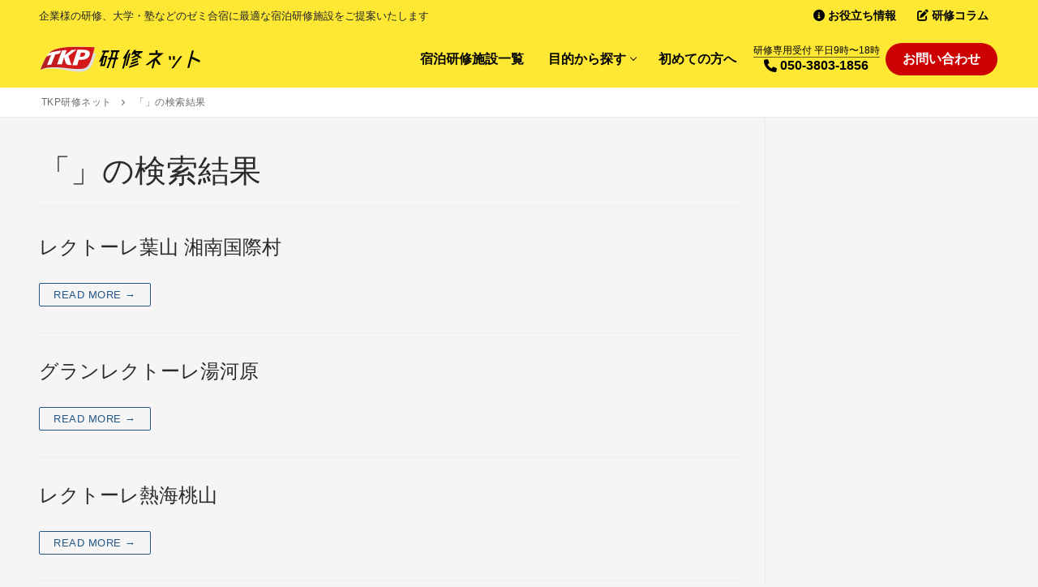

--- FILE ---
content_type: text/html; charset=UTF-8
request_url: https://www.tkpkenshu.net/?post_type=facility&purpose=%EF%BF%BD%EF%BF%BD%EF%BF%BD%EF%BF%BD%EF%BF%BD%EF%BF%BD%EF%BF%BD%EF%BF%BD%EF%BF%BD%EF%BF%BD%EF%BF%BD%EF%BF%BD%EF%BF%BD%EF%BF%BD%EF%BF%BD%EF%BF%BD%EF%BF%BD%EF%BF%BD%EF%BF%BD%EF%BF%BD%EF%BF%BD%EF%BF%BD%EF%BF%BD%EF%BF%BD%EF%BF%BD%EF%BF%BD%EF%BF%BD&s=
body_size: 505103
content:
<!doctype html>
<html dir="ltr" lang="ja" prefix="og: https://ogp.me/ns#">
<head>
	<meta charset="UTF-8">
	<meta name="viewport" content="width=device-width, initial-scale=1, maximum-scale=10.0, user-scalable=yes">
	<link rel="profile" href="http://gmpg.org/xfn/11">
	<title>- TKP研修ネット</title>

		<!-- All in One SEO 4.4.7.1 - aioseo.com -->
		<meta name="robots" content="noindex, max-snippet:-1, max-image-preview:large, max-video-preview:-1" />
		<meta name="generator" content="All in One SEO (AIOSEO) 4.4.7.1" />
		<script type="application/ld+json" class="aioseo-schema">
			{"@context":"https:\/\/schema.org","@graph":[{"@type":"BreadcrumbList","@id":"https:\/\/www.tkpkenshu.net\/#breadcrumblist","itemListElement":[{"@type":"ListItem","@id":"https:\/\/www.tkpkenshu.net\/#listItem","position":1,"item":{"@type":"WebPage","@id":"https:\/\/www.tkpkenshu.net\/","name":"\u5bb6","description":"\u7814\u4fee\u3067\u4f55\u304b\u304a\u56f0\u308a\u3067\u3059\u304b\uff1f\uff5c\u5168\u56fd\u306e\u7814\u4fee\u65bd\u8a2d\u30fb\u7814\u4fee\u30bb\u30f3\u30bf\u30fc\u30fb\u7814\u4fee\u4f1a\u5834\u3092\u7814\u4fee\u30b3\u30f3\u30b7\u30a7\u30eb\u30b8\u30e5\u304c\u7d39\u4ecb\u3057\u307e\u3059\u3002\u4f1a\u5834\u30fb\u98df\u4e8b\u30fb\u5099\u54c1\u30fb\u5bbf\u6cca\u306a\u3069\u3082\u4e00\u62ec\u624b\u914d\u53ef\u80fd\u3002\u304a\u5ba2\u69d8\u3092\u30d5\u30eb\u30b5\u30dd\u30fc\u30c8\u81f4\u3057\u307e\u3059\u3002\u307e\u305f\u3001\u65bd\u8a2d\u3054\u3068\u8cb8\u3057\u5207\u308c\u308b\u7814\u4fee\u4f1a\u5834\u3082\u591a\u6570\u3054\u3056\u3044\u307e\u3059\u3002","url":"https:\/\/www.tkpkenshu.net\/"},"nextItem":"https:\/\/www.tkpkenshu.net\/#listItem"},{"@type":"ListItem","@id":"https:\/\/www.tkpkenshu.net\/#listItem","position":2,"item":{"@type":"WebPage","@id":"https:\/\/www.tkpkenshu.net\/","name":"- TKP\u7814\u4fee\u30cd\u30c3\u30c8","url":"https:\/\/www.tkpkenshu.net\/"},"previousItem":"https:\/\/www.tkpkenshu.net\/#listItem"}]},{"@type":"Organization","@id":"https:\/\/www.tkpkenshu.net\/#organization","name":"TKP\u7814\u4fee\u30cd\u30c3\u30c8","url":"https:\/\/www.tkpkenshu.net\/","logo":{"@type":"ImageObject","url":"https:\/\/www.tkpkenshu.net\/wp-content\/uploads\/logo.svg","@id":"https:\/\/www.tkpkenshu.net\/#organizationLogo","width":600,"height":100},"image":{"@id":"https:\/\/www.tkpkenshu.net\/#organizationLogo"}},{"@type":"SearchResultsPage","@id":"https:\/\/www.tkpkenshu.net\/#searchresultspage","url":"https:\/\/www.tkpkenshu.net\/","name":"- TKP\u7814\u4fee\u30cd\u30c3\u30c8","inLanguage":"ja","isPartOf":{"@id":"https:\/\/www.tkpkenshu.net\/#website"},"breadcrumb":{"@id":"https:\/\/www.tkpkenshu.net\/#breadcrumblist"}},{"@type":"WebSite","@id":"https:\/\/www.tkpkenshu.net\/#website","url":"https:\/\/www.tkpkenshu.net\/","name":"TKP\u7814\u4fee\u30cd\u30c3\u30c8","description":"\u5168\u56fd\u306e\u7814\u4fee\u65bd\u8a2d\u30fb\u7814\u4fee\u30bb\u30f3\u30bf\u30fc\u30fb\u7814\u4fee\u4f1a\u5834\u3092\u7814\u4fee\u30b3\u30f3\u30b7\u30a7\u30eb\u30b8\u30e5\u304c\u7d39\u4ecb\u3057\u307e\u3059\u3002\u4f1a\u5834\u30fb\u98df\u4e8b\u30fb\u5099\u54c1\u30fb\u5bbf\u6cca\u306a\u3069\u3082\u4e00\u62ec\u624b\u914d\u53ef\u80fd\u3002\u304a\u5ba2\u69d8\u3092\u30d5\u30eb\u30b5\u30dd\u30fc\u30c8\u81f4\u3057\u307e\u3059\u3002","inLanguage":"ja","publisher":{"@id":"https:\/\/www.tkpkenshu.net\/#organization"}}]}
		</script>
		<!-- All in One SEO -->

<link rel='dns-prefetch' href='//code.jquery.com' />
<link rel='dns-prefetch' href='//cdn.jsdelivr.net' />
<link rel='dns-prefetch' href='//fonts.googleapis.com' />
<link rel="alternate" type="application/rss+xml" title="TKP研修ネット &raquo; フィード" href="https://www.tkpkenshu.net/feed/" />
<link rel="alternate" type="application/rss+xml" title="TKP研修ネット &raquo; コメントフィード" href="https://www.tkpkenshu.net/comments/feed/" />
<link rel="alternate" type="application/rss+xml" title="TKP研修ネット &raquo; 検索結果: &#8220;&#8221; フィード" href="https://www.tkpkenshu.net/search/feed/rss2/" />
<script type="text/javascript">
window._wpemojiSettings = {"baseUrl":"https:\/\/s.w.org\/images\/core\/emoji\/14.0.0\/72x72\/","ext":".png","svgUrl":"https:\/\/s.w.org\/images\/core\/emoji\/14.0.0\/svg\/","svgExt":".svg","source":{"concatemoji":"https:\/\/www.tkpkenshu.net\/wp-includes\/js\/wp-emoji-release.min.js?ver=6.3.7"}};
/*! This file is auto-generated */
!function(i,n){var o,s,e;function c(e){try{var t={supportTests:e,timestamp:(new Date).valueOf()};sessionStorage.setItem(o,JSON.stringify(t))}catch(e){}}function p(e,t,n){e.clearRect(0,0,e.canvas.width,e.canvas.height),e.fillText(t,0,0);var t=new Uint32Array(e.getImageData(0,0,e.canvas.width,e.canvas.height).data),r=(e.clearRect(0,0,e.canvas.width,e.canvas.height),e.fillText(n,0,0),new Uint32Array(e.getImageData(0,0,e.canvas.width,e.canvas.height).data));return t.every(function(e,t){return e===r[t]})}function u(e,t,n){switch(t){case"flag":return n(e,"\ud83c\udff3\ufe0f\u200d\u26a7\ufe0f","\ud83c\udff3\ufe0f\u200b\u26a7\ufe0f")?!1:!n(e,"\ud83c\uddfa\ud83c\uddf3","\ud83c\uddfa\u200b\ud83c\uddf3")&&!n(e,"\ud83c\udff4\udb40\udc67\udb40\udc62\udb40\udc65\udb40\udc6e\udb40\udc67\udb40\udc7f","\ud83c\udff4\u200b\udb40\udc67\u200b\udb40\udc62\u200b\udb40\udc65\u200b\udb40\udc6e\u200b\udb40\udc67\u200b\udb40\udc7f");case"emoji":return!n(e,"\ud83e\udef1\ud83c\udffb\u200d\ud83e\udef2\ud83c\udfff","\ud83e\udef1\ud83c\udffb\u200b\ud83e\udef2\ud83c\udfff")}return!1}function f(e,t,n){var r="undefined"!=typeof WorkerGlobalScope&&self instanceof WorkerGlobalScope?new OffscreenCanvas(300,150):i.createElement("canvas"),a=r.getContext("2d",{willReadFrequently:!0}),o=(a.textBaseline="top",a.font="600 32px Arial",{});return e.forEach(function(e){o[e]=t(a,e,n)}),o}function t(e){var t=i.createElement("script");t.src=e,t.defer=!0,i.head.appendChild(t)}"undefined"!=typeof Promise&&(o="wpEmojiSettingsSupports",s=["flag","emoji"],n.supports={everything:!0,everythingExceptFlag:!0},e=new Promise(function(e){i.addEventListener("DOMContentLoaded",e,{once:!0})}),new Promise(function(t){var n=function(){try{var e=JSON.parse(sessionStorage.getItem(o));if("object"==typeof e&&"number"==typeof e.timestamp&&(new Date).valueOf()<e.timestamp+604800&&"object"==typeof e.supportTests)return e.supportTests}catch(e){}return null}();if(!n){if("undefined"!=typeof Worker&&"undefined"!=typeof OffscreenCanvas&&"undefined"!=typeof URL&&URL.createObjectURL&&"undefined"!=typeof Blob)try{var e="postMessage("+f.toString()+"("+[JSON.stringify(s),u.toString(),p.toString()].join(",")+"));",r=new Blob([e],{type:"text/javascript"}),a=new Worker(URL.createObjectURL(r),{name:"wpTestEmojiSupports"});return void(a.onmessage=function(e){c(n=e.data),a.terminate(),t(n)})}catch(e){}c(n=f(s,u,p))}t(n)}).then(function(e){for(var t in e)n.supports[t]=e[t],n.supports.everything=n.supports.everything&&n.supports[t],"flag"!==t&&(n.supports.everythingExceptFlag=n.supports.everythingExceptFlag&&n.supports[t]);n.supports.everythingExceptFlag=n.supports.everythingExceptFlag&&!n.supports.flag,n.DOMReady=!1,n.readyCallback=function(){n.DOMReady=!0}}).then(function(){return e}).then(function(){var e;n.supports.everything||(n.readyCallback(),(e=n.source||{}).concatemoji?t(e.concatemoji):e.wpemoji&&e.twemoji&&(t(e.twemoji),t(e.wpemoji)))}))}((window,document),window._wpemojiSettings);
</script>
<style type="text/css">
img.wp-smiley,
img.emoji {
	display: inline !important;
	border: none !important;
	box-shadow: none !important;
	height: 1em !important;
	width: 1em !important;
	margin: 0 0.07em !important;
	vertical-align: -0.1em !important;
	background: none !important;
	padding: 0 !important;
}
</style>
	<link rel='stylesheet' id='wp-block-library-css' href='https://www.tkpkenshu.net/wp-includes/css/dist/block-library/style.min.css?ver=6.3.7' type='text/css' media='all' />
<style id='safe-svg-svg-icon-style-inline-css' type='text/css'>
.safe-svg-cover{text-align:center}.safe-svg-cover .safe-svg-inside{display:inline-block;max-width:100%}.safe-svg-cover svg{height:100%;max-height:100%;max-width:100%;width:100%}

</style>
<style id='classic-theme-styles-inline-css' type='text/css'>
/*! This file is auto-generated */
.wp-block-button__link{color:#fff;background-color:#32373c;border-radius:9999px;box-shadow:none;text-decoration:none;padding:calc(.667em + 2px) calc(1.333em + 2px);font-size:1.125em}.wp-block-file__button{background:#32373c;color:#fff;text-decoration:none}
</style>
<style id='global-styles-inline-css' type='text/css'>
body{--wp--preset--color--black: #000000;--wp--preset--color--cyan-bluish-gray: #abb8c3;--wp--preset--color--white: #ffffff;--wp--preset--color--pale-pink: #f78da7;--wp--preset--color--vivid-red: #cf2e2e;--wp--preset--color--luminous-vivid-orange: #ff6900;--wp--preset--color--luminous-vivid-amber: #fcb900;--wp--preset--color--light-green-cyan: #7bdcb5;--wp--preset--color--vivid-green-cyan: #00d084;--wp--preset--color--pale-cyan-blue: #8ed1fc;--wp--preset--color--vivid-cyan-blue: #0693e3;--wp--preset--color--vivid-purple: #9b51e0;--wp--preset--gradient--vivid-cyan-blue-to-vivid-purple: linear-gradient(135deg,rgba(6,147,227,1) 0%,rgb(155,81,224) 100%);--wp--preset--gradient--light-green-cyan-to-vivid-green-cyan: linear-gradient(135deg,rgb(122,220,180) 0%,rgb(0,208,130) 100%);--wp--preset--gradient--luminous-vivid-amber-to-luminous-vivid-orange: linear-gradient(135deg,rgba(252,185,0,1) 0%,rgba(255,105,0,1) 100%);--wp--preset--gradient--luminous-vivid-orange-to-vivid-red: linear-gradient(135deg,rgba(255,105,0,1) 0%,rgb(207,46,46) 100%);--wp--preset--gradient--very-light-gray-to-cyan-bluish-gray: linear-gradient(135deg,rgb(238,238,238) 0%,rgb(169,184,195) 100%);--wp--preset--gradient--cool-to-warm-spectrum: linear-gradient(135deg,rgb(74,234,220) 0%,rgb(151,120,209) 20%,rgb(207,42,186) 40%,rgb(238,44,130) 60%,rgb(251,105,98) 80%,rgb(254,248,76) 100%);--wp--preset--gradient--blush-light-purple: linear-gradient(135deg,rgb(255,206,236) 0%,rgb(152,150,240) 100%);--wp--preset--gradient--blush-bordeaux: linear-gradient(135deg,rgb(254,205,165) 0%,rgb(254,45,45) 50%,rgb(107,0,62) 100%);--wp--preset--gradient--luminous-dusk: linear-gradient(135deg,rgb(255,203,112) 0%,rgb(199,81,192) 50%,rgb(65,88,208) 100%);--wp--preset--gradient--pale-ocean: linear-gradient(135deg,rgb(255,245,203) 0%,rgb(182,227,212) 50%,rgb(51,167,181) 100%);--wp--preset--gradient--electric-grass: linear-gradient(135deg,rgb(202,248,128) 0%,rgb(113,206,126) 100%);--wp--preset--gradient--midnight: linear-gradient(135deg,rgb(2,3,129) 0%,rgb(40,116,252) 100%);--wp--preset--font-size--small: 13px;--wp--preset--font-size--medium: 20px;--wp--preset--font-size--large: 36px;--wp--preset--font-size--x-large: 42px;--wp--preset--spacing--20: 0.44rem;--wp--preset--spacing--30: 0.67rem;--wp--preset--spacing--40: 1rem;--wp--preset--spacing--50: 1.5rem;--wp--preset--spacing--60: 2.25rem;--wp--preset--spacing--70: 3.38rem;--wp--preset--spacing--80: 5.06rem;--wp--preset--shadow--natural: 6px 6px 9px rgba(0, 0, 0, 0.2);--wp--preset--shadow--deep: 12px 12px 50px rgba(0, 0, 0, 0.4);--wp--preset--shadow--sharp: 6px 6px 0px rgba(0, 0, 0, 0.2);--wp--preset--shadow--outlined: 6px 6px 0px -3px rgba(255, 255, 255, 1), 6px 6px rgba(0, 0, 0, 1);--wp--preset--shadow--crisp: 6px 6px 0px rgba(0, 0, 0, 1);}:where(.is-layout-flex){gap: 0.5em;}:where(.is-layout-grid){gap: 0.5em;}body .is-layout-flow > .alignleft{float: left;margin-inline-start: 0;margin-inline-end: 2em;}body .is-layout-flow > .alignright{float: right;margin-inline-start: 2em;margin-inline-end: 0;}body .is-layout-flow > .aligncenter{margin-left: auto !important;margin-right: auto !important;}body .is-layout-constrained > .alignleft{float: left;margin-inline-start: 0;margin-inline-end: 2em;}body .is-layout-constrained > .alignright{float: right;margin-inline-start: 2em;margin-inline-end: 0;}body .is-layout-constrained > .aligncenter{margin-left: auto !important;margin-right: auto !important;}body .is-layout-constrained > :where(:not(.alignleft):not(.alignright):not(.alignfull)){max-width: var(--wp--style--global--content-size);margin-left: auto !important;margin-right: auto !important;}body .is-layout-constrained > .alignwide{max-width: var(--wp--style--global--wide-size);}body .is-layout-flex{display: flex;}body .is-layout-flex{flex-wrap: wrap;align-items: center;}body .is-layout-flex > *{margin: 0;}body .is-layout-grid{display: grid;}body .is-layout-grid > *{margin: 0;}:where(.wp-block-columns.is-layout-flex){gap: 2em;}:where(.wp-block-columns.is-layout-grid){gap: 2em;}:where(.wp-block-post-template.is-layout-flex){gap: 1.25em;}:where(.wp-block-post-template.is-layout-grid){gap: 1.25em;}.has-black-color{color: var(--wp--preset--color--black) !important;}.has-cyan-bluish-gray-color{color: var(--wp--preset--color--cyan-bluish-gray) !important;}.has-white-color{color: var(--wp--preset--color--white) !important;}.has-pale-pink-color{color: var(--wp--preset--color--pale-pink) !important;}.has-vivid-red-color{color: var(--wp--preset--color--vivid-red) !important;}.has-luminous-vivid-orange-color{color: var(--wp--preset--color--luminous-vivid-orange) !important;}.has-luminous-vivid-amber-color{color: var(--wp--preset--color--luminous-vivid-amber) !important;}.has-light-green-cyan-color{color: var(--wp--preset--color--light-green-cyan) !important;}.has-vivid-green-cyan-color{color: var(--wp--preset--color--vivid-green-cyan) !important;}.has-pale-cyan-blue-color{color: var(--wp--preset--color--pale-cyan-blue) !important;}.has-vivid-cyan-blue-color{color: var(--wp--preset--color--vivid-cyan-blue) !important;}.has-vivid-purple-color{color: var(--wp--preset--color--vivid-purple) !important;}.has-black-background-color{background-color: var(--wp--preset--color--black) !important;}.has-cyan-bluish-gray-background-color{background-color: var(--wp--preset--color--cyan-bluish-gray) !important;}.has-white-background-color{background-color: var(--wp--preset--color--white) !important;}.has-pale-pink-background-color{background-color: var(--wp--preset--color--pale-pink) !important;}.has-vivid-red-background-color{background-color: var(--wp--preset--color--vivid-red) !important;}.has-luminous-vivid-orange-background-color{background-color: var(--wp--preset--color--luminous-vivid-orange) !important;}.has-luminous-vivid-amber-background-color{background-color: var(--wp--preset--color--luminous-vivid-amber) !important;}.has-light-green-cyan-background-color{background-color: var(--wp--preset--color--light-green-cyan) !important;}.has-vivid-green-cyan-background-color{background-color: var(--wp--preset--color--vivid-green-cyan) !important;}.has-pale-cyan-blue-background-color{background-color: var(--wp--preset--color--pale-cyan-blue) !important;}.has-vivid-cyan-blue-background-color{background-color: var(--wp--preset--color--vivid-cyan-blue) !important;}.has-vivid-purple-background-color{background-color: var(--wp--preset--color--vivid-purple) !important;}.has-black-border-color{border-color: var(--wp--preset--color--black) !important;}.has-cyan-bluish-gray-border-color{border-color: var(--wp--preset--color--cyan-bluish-gray) !important;}.has-white-border-color{border-color: var(--wp--preset--color--white) !important;}.has-pale-pink-border-color{border-color: var(--wp--preset--color--pale-pink) !important;}.has-vivid-red-border-color{border-color: var(--wp--preset--color--vivid-red) !important;}.has-luminous-vivid-orange-border-color{border-color: var(--wp--preset--color--luminous-vivid-orange) !important;}.has-luminous-vivid-amber-border-color{border-color: var(--wp--preset--color--luminous-vivid-amber) !important;}.has-light-green-cyan-border-color{border-color: var(--wp--preset--color--light-green-cyan) !important;}.has-vivid-green-cyan-border-color{border-color: var(--wp--preset--color--vivid-green-cyan) !important;}.has-pale-cyan-blue-border-color{border-color: var(--wp--preset--color--pale-cyan-blue) !important;}.has-vivid-cyan-blue-border-color{border-color: var(--wp--preset--color--vivid-cyan-blue) !important;}.has-vivid-purple-border-color{border-color: var(--wp--preset--color--vivid-purple) !important;}.has-vivid-cyan-blue-to-vivid-purple-gradient-background{background: var(--wp--preset--gradient--vivid-cyan-blue-to-vivid-purple) !important;}.has-light-green-cyan-to-vivid-green-cyan-gradient-background{background: var(--wp--preset--gradient--light-green-cyan-to-vivid-green-cyan) !important;}.has-luminous-vivid-amber-to-luminous-vivid-orange-gradient-background{background: var(--wp--preset--gradient--luminous-vivid-amber-to-luminous-vivid-orange) !important;}.has-luminous-vivid-orange-to-vivid-red-gradient-background{background: var(--wp--preset--gradient--luminous-vivid-orange-to-vivid-red) !important;}.has-very-light-gray-to-cyan-bluish-gray-gradient-background{background: var(--wp--preset--gradient--very-light-gray-to-cyan-bluish-gray) !important;}.has-cool-to-warm-spectrum-gradient-background{background: var(--wp--preset--gradient--cool-to-warm-spectrum) !important;}.has-blush-light-purple-gradient-background{background: var(--wp--preset--gradient--blush-light-purple) !important;}.has-blush-bordeaux-gradient-background{background: var(--wp--preset--gradient--blush-bordeaux) !important;}.has-luminous-dusk-gradient-background{background: var(--wp--preset--gradient--luminous-dusk) !important;}.has-pale-ocean-gradient-background{background: var(--wp--preset--gradient--pale-ocean) !important;}.has-electric-grass-gradient-background{background: var(--wp--preset--gradient--electric-grass) !important;}.has-midnight-gradient-background{background: var(--wp--preset--gradient--midnight) !important;}.has-small-font-size{font-size: var(--wp--preset--font-size--small) !important;}.has-medium-font-size{font-size: var(--wp--preset--font-size--medium) !important;}.has-large-font-size{font-size: var(--wp--preset--font-size--large) !important;}.has-x-large-font-size{font-size: var(--wp--preset--font-size--x-large) !important;}
.wp-block-navigation a:where(:not(.wp-element-button)){color: inherit;}
:where(.wp-block-post-template.is-layout-flex){gap: 1.25em;}:where(.wp-block-post-template.is-layout-grid){gap: 1.25em;}
:where(.wp-block-columns.is-layout-flex){gap: 2em;}:where(.wp-block-columns.is-layout-grid){gap: 2em;}
.wp-block-pullquote{font-size: 1.5em;line-height: 1.6;}
</style>
<link rel='stylesheet' id='search-filter-plugin-styles-css' href='https://www.tkpkenshu.net/wp-content/plugins/search-filter-pro/public/assets/css/search-filter.min.css?ver=2.5.21' type='text/css' media='all' />
<link rel='stylesheet' id='parent-style-css' href='https://www.tkpkenshu.net/wp-content/themes/customify/style.css?ver=6.3.7' type='text/css' media='all' />
<link rel='stylesheet' id='bootstrap-css' href='https://www.tkpkenshu.net/wp-content/themes/kenshu/css/bootstrap.css?ver=6.3.7' type='text/css' media='all' />
<link rel='stylesheet' id='swiper-css' href='https://cdn.jsdelivr.net/npm/swiper@8/swiper-bundle.min.css?ver=6.3.7' type='text/css' media='all' />
<link rel='stylesheet' id='child-style-css' href='https://www.tkpkenshu.net/wp-content/themes/kenshu/style.css?202307&#038;ver=6.3.7' type='text/css' media='all' />
<link rel='stylesheet' id='font-awesome-v6-css' href='https://www.tkpkenshu.net/wp-content/themes/customify/assets/fonts/fontawesome-v6/css/all.min.css?ver=5.0.0' type='text/css' media='all' />
<link rel='stylesheet' id='font-awesome-4-shim-css' href='https://www.tkpkenshu.net/wp-content/themes/customify/assets/fonts/fontawesome-v6/css/v4-shims.min.css?ver=5.0.0' type='text/css' media='all' />
<link rel='stylesheet' id='customify-google-font-css' href='//fonts.googleapis.com/css?family=Noto+Sans+JP%3A100%2C300%2C400%2C500%2C700%2C900&#038;subset=japanese&#038;display=swap&#038;ver=6.3.7' type='text/css' media='all' />
<link rel='stylesheet' id='customify-style-css' href='https://www.tkpkenshu.net/wp-content/themes/customify/style.min.css?ver=6.3.7' type='text/css' media='all' />
<style id='customify-style-inline-css' type='text/css'>
#masthead.sticky-active .site-header-inner {box-shadow: 0px 5px 10px 0px rgba(50,50,50,0.06) ;;}#scrolltop i {color: #111111; text-decoration-color: #111111;}#scrolltop i {background-color: #fee834;}#scrolltop i {border-top-left-radius: 60px;border-top-right-radius: 60px;border-bottom-right-radius: 60px;border-bottom-left-radius: 60px;}#scrolltop:hover i {background-color: rgba(254,232,52,0.85);}.header-top .header--row-inner,.button,button:not(.menu-mobile-toggle, .components-button, .customize-partial-edit-shortcut-button),button.button,input[type="button"]:not(.components-button, .customize-partial-edit-shortcut-button),input[type="reset"]:not(.components-button, .customize-partial-edit-shortcut-button),input[type="submit"]:not(.components-button, .customize-partial-edit-shortcut-button),.pagination .nav-links > *:hover,.pagination .nav-links span,.nav-menu-desktop.style-full-height .primary-menu-ul > li.current-menu-item > a,.nav-menu-desktop.style-full-height .primary-menu-ul > li.current-menu-ancestor > a,.nav-menu-desktop.style-full-height .primary-menu-ul > li > a:hover,.posts-layout .readmore-button:hover{    background-color: #235787;}.posts-layout .readmore-button {color: #235787;}.pagination .nav-links > *:hover,.pagination .nav-links span,.entry-single .tags-links a:hover,.entry-single .cat-links a:hover,.posts-layout .readmore-button,.posts-layout .readmore-button:hover{    border-color: #235787;}.customify-builder-btn{    background-color: #c3512f;}body{    color: #222222;}abbr, acronym {    border-bottom-color: #222222;}a                {                    color: #222222;}a:hover,a:focus,.link-meta:hover, .link-meta a:hover{    color: #111111;}h2 + h3,.comments-area h2 + .comments-title,.h2 + h3,.comments-area .h2 + .comments-title,.page-breadcrumb {    border-top-color: #eaecee;}blockquote,.site-content .widget-area .menu li.current-menu-item > a:before{    border-left-color: #eaecee;}@media screen and (min-width: 64em) {    .comment-list .children li.comment {        border-left-color: #eaecee;    }    .comment-list .children li.comment:after {        background-color: #eaecee;    }}.page-titlebar, .page-breadcrumb,.posts-layout .entry-inner {    border-bottom-color: #eaecee;}.header-search-form .search-field,.entry-content .page-links a,.header-search-modal,.pagination .nav-links > *,.entry-footer .tags-links a, .entry-footer .cat-links a,.search .content-area article,.site-content .widget-area .menu li.current-menu-item > a,.posts-layout .entry-inner,.post-navigation .nav-links,article.comment .comment-meta,.widget-area .widget_pages li a, .widget-area .widget_categories li a, .widget-area .widget_archive li a, .widget-area .widget_meta li a, .widget-area .widget_nav_menu li a, .widget-area .widget_product_categories li a, .widget-area .widget_recent_entries li a, .widget-area .widget_rss li a,.widget-area .widget_recent_comments li{    border-color: #eaecee;}.header-search-modal::before {    border-top-color: #eaecee;    border-left-color: #eaecee;}@media screen and (min-width: 48em) {    .content-sidebar.sidebar_vertical_border .content-area {        border-right-color: #eaecee;    }    .sidebar-content.sidebar_vertical_border .content-area {        border-left-color: #eaecee;    }    .sidebar-sidebar-content.sidebar_vertical_border .sidebar-primary {        border-right-color: #eaecee;    }    .sidebar-sidebar-content.sidebar_vertical_border .sidebar-secondary {        border-right-color: #eaecee;    }    .content-sidebar-sidebar.sidebar_vertical_border .sidebar-primary {        border-left-color: #eaecee;    }    .content-sidebar-sidebar.sidebar_vertical_border .sidebar-secondary {        border-left-color: #eaecee;    }    .sidebar-content-sidebar.sidebar_vertical_border .content-area {        border-left-color: #eaecee;        border-right-color: #eaecee;    }    .sidebar-content-sidebar.sidebar_vertical_border .content-area {        border-left-color: #eaecee;        border-right-color: #eaecee;    }}article.comment .comment-post-author {background: #6d6d6d;}.pagination .nav-links > *,.link-meta,.link-meta a,.color-meta,.entry-single .tags-links:before,.entry-single .cats-links:before{    color: #6d6d6d;}h1, h2, h3, h4, h5, h6 { color: #2b2b2b;}.site-content .widget-title { color: #444444;}.entry-content h1, .wp-block h1, .entry-single .entry-title {font-size: 28px;}.entry-content h2, .wp-block h2 {font-size: 24px;}.entry-content h3, .wp-block h3 {font-size: 20px;}.entry-content h4, .wp-block h4 {font-size: 18px;}.entry-content h5, .wp-block h5 {font-size: 16px;}.entry-content h6, .wp-block h6 {font-size: 14px;}#page-cover {background-image: url("http://111.89.200.72/wp-content/themes/customify/assets/images/default-cover.jpg");}#page-cover .page-cover-title {font-family: "Noto Sans JP";font-weight: 700;font-size: 32px;}#page-titlebar .titlebar-title {font-family: "Noto Sans JP";font-weight: 700;font-size: 32px;}#page-titlebar .titlebar-tagline {font-family: "Noto Sans JP";font-weight: 500;font-size: 14px;}#page-titlebar  {background-color: rgba(255,255,255,0);border-style: none;} .header--row:not(.header--transparent).header-top .header--row-inner  {background-color: #fee834;} .header--row:not(.header--transparent).header-main .header--row-inner  {background-color: #fee834;border-style: none;box-shadow: 0px 0px 0px 0px rgba(0,0,0,0) ;;} .sub-menu .li-duplicator {display:none !important;}.header-search_icon-item .header-search-modal  {border-style: solid;} .header-search_icon-item .search-field  {border-style: solid;} .dark-mode .header-search_box-item .search-form-fields, .header-search_box-item .search-form-fields  {border-style: solid;} .builder-item--primary-menu .nav-menu-desktop .primary-menu-ul > li > a  {color: #000000; text-decoration-color: #000000;} .header--row:not(.header--transparent) .builder-item--primary-menu .nav-menu-desktop .primary-menu-ul > li > a:hover, .header--row:not(.header--transparent) .builder-item--primary-menu .nav-menu-desktop .primary-menu-ul > li.current-menu-item > a, .header--row:not(.header--transparent) .builder-item--primary-menu .nav-menu-desktop .primary-menu-ul > li.current-menu-ancestor > a, .header--row:not(.header--transparent) .builder-item--primary-menu .nav-menu-desktop .primary-menu-ul > li.current-menu-parent > a  {color: rgba(0,0,0,0.63); text-decoration-color: rgba(0,0,0,0.63);} .builder-item--primary-menu .nav-menu-desktop .primary-menu-ul > li > a,.builder-item-sidebar .primary-menu-sidebar .primary-menu-ul > li > a {font-size: 16px;}.builder-item--secondary-menu .nav-menu-desktop .secondary-menu-ul > li > a  {color: #000000; text-decoration-color: #000000;} .header--row:not(.header--transparent) .builder-item--secondary-menu .nav-menu-desktop .secondary-menu-ul > li > a:hover, .header--row:not(.header--transparent) .builder-item--secondary-menu .nav-menu-desktop .secondary-menu-ul > li.current-menu-item > a, .header--row:not(.header--transparent) .builder-item--secondary-menu .nav-menu-desktop .secondary-menu-ul > li.current-menu-ancestor > a, .header--row:not(.header--transparent) .builder-item--secondary-menu .nav-menu-desktop .secondary-menu-ul > li.current-menu-parent > a  {color: rgba(0,0,0,0.78); text-decoration-color: rgba(0,0,0,0.78);} .builder-item--secondary-menu .nav-menu-desktop .secondary-menu-ul > li > a,.builder-item-sidebar .primary-menu-sidebar .primary-menu-ul > li > a {font-size: 14px;}#cb-row--footer-main .footer--row-inner {background-color: #000000}#cb-row--footer-bottom .footer--row-inner {background-color: #000000}#cb-row--footer-top .footer--row-inner {background-color: #000000}.builder-item--footer-horizontal-menu .footer-horizontal-menu-ul > li > a {font-size: 12px;}body  {background-color: #f5f5f5;} .site-content .content-area  {background-color: rgba(255,255,255,0);} .site-content  {background-color: rgba(255,255,255,0);} /* CSS for desktop */#scrolltop i {height: 60px; width: 60px;}#scrolltop i:before {font-size: 24px;}#page-cover {text-align: center;}#page-cover .page-cover-inner {min-height: 400px;}#page-titlebar {text-align: center;}#page-titlebar .titlebar-title  {margin-bottom: 10px;} .header--row.header-top .customify-grid, .header--row.header-top .style-full-height .primary-menu-ul > li > a {min-height: 30px;}.header--row.header-main .customify-grid, .header--row.header-main .style-full-height .primary-menu-ul > li > a {min-height: 70px;}.header--row.header-bottom .customify-grid, .header--row.header-bottom .style-full-height .primary-menu-ul > li > a {min-height: 55px;}.header--row .builder-item--logo, .builder-item.builder-item--group .item--inner.builder-item--logo {margin-top: 10px;margin-bottom: 10px;}.header--row .builder-first--nav-icon {text-align: right;}.header-search_icon-item .search-submit {margin-left: -40px;}.header-search_box-item .search-submit{margin-left: -40px;} .header-search_box-item .woo_bootster_search .search-submit{margin-left: -40px;} .header-search_box-item .header-search-form button.search-submit{margin-left:-40px;}.builder-item--primary-menu .nav-menu-desktop .primary-menu-ul > li  {margin-right: 2px;margin-left: 2px;} .header--row .builder-first--primary-menu {text-align: right;}/* CSS for tablet */@media screen and (max-width: 1024px) { #page-cover .page-cover-inner {min-height: 250px;}.header--row .builder-first--nav-icon {text-align: right;}.header-search_icon-item .search-submit {margin-left: -40px;}.header-search_box-item .search-submit{margin-left: -40px;} .header-search_box-item .woo_bootster_search .search-submit{margin-left: -40px;} .header-search_box-item .header-search-form button.search-submit{margin-left:-40px;} }/* CSS for mobile */@media screen and (max-width: 568px) { #page-cover .page-cover-inner {min-height: 200px;}.header--row.header-top .customify-grid, .header--row.header-top .style-full-height .primary-menu-ul > li > a {min-height: 33px;}.header--row .builder-first--nav-icon {text-align: right;}.header-search_icon-item .search-submit {margin-left: -40px;}.header-search_box-item .search-submit{margin-left: -40px;} .header-search_box-item .woo_bootster_search .search-submit{margin-left: -40px;} .header-search_box-item .header-search-form button.search-submit{margin-left:-40px;} }
</style>
<link rel='stylesheet' id='customify-customify-pro-102d09470d811b41745c26f963dfb564-css' href='https://www.tkpkenshu.net/wp-content/uploads/customify-pro/customify-pro-102d09470d811b41745c26f963dfb564.css?ver=20251124044239' type='text/css' media='all' />
<!--n2css--><script type='text/javascript' src='https://www.tkpkenshu.net/wp-includes/js/jquery/jquery.min.js?ver=3.7.0' id='jquery-core-js'></script>
<script type='text/javascript' src='https://www.tkpkenshu.net/wp-includes/js/jquery/jquery-migrate.min.js?ver=3.4.1' id='jquery-migrate-js'></script>
<script type='text/javascript' id='search-filter-plugin-build-js-extra'>
/* <![CDATA[ */
var SF_LDATA = {"ajax_url":"https:\/\/www.tkpkenshu.net\/wp-admin\/admin-ajax.php","home_url":"https:\/\/www.tkpkenshu.net\/","extensions":[]};
/* ]]> */
</script>
<script type='text/javascript' src='https://www.tkpkenshu.net/wp-content/plugins/search-filter-pro/public/assets/js/search-filter-build.min.js?ver=2.5.21' id='search-filter-plugin-build-js'></script>
<script type='text/javascript' src='https://www.tkpkenshu.net/wp-content/plugins/search-filter-pro/public/assets/js/chosen.jquery.min.js?ver=2.5.21' id='search-filter-plugin-chosen-js'></script>
<script type='text/javascript' src='https://www.tkpkenshu.net/common/js/common.js?ver=6.3.7' id='common2-js'></script>
<script type='text/javascript' src='https://cdn.jsdelivr.net/npm/swiper@8/swiper-bundle.min.js?ver=6.3.7' id='swiper-js'></script>
<link rel="https://api.w.org/" href="https://www.tkpkenshu.net/wp-json/" /><link rel="EditURI" type="application/rsd+xml" title="RSD" href="https://www.tkpkenshu.net/xmlrpc.php?rsd" />
<meta name="generator" content="WordPress 6.3.7" />
<link rel="icon" href="https://www.tkpkenshu.net/wp-content/uploads/2023/07/cropped-favicon-32x32.png" sizes="32x32" />
<link rel="icon" href="https://www.tkpkenshu.net/wp-content/uploads/2023/07/cropped-favicon-192x192.png" sizes="192x192" />
<link rel="apple-touch-icon" href="https://www.tkpkenshu.net/wp-content/uploads/2023/07/cropped-favicon-180x180.png" />
<meta name="msapplication-TileImage" content="https://www.tkpkenshu.net/wp-content/uploads/2023/07/cropped-favicon-270x270.png" />

<!-- Google Tag Manager -->
<script>(function(w,d,s,l,i){w[l]=w[l]||[];w[l].push({'gtm.start':
new Date().getTime(),event:'gtm.js'});var f=d.getElementsByTagName(s)[0],
j=d.createElement(s),dl=l!='dataLayer'?'&l='+l:'';j.async=true;j.src=
'https://www.googletagmanager.com/gtm.js?id='+i+dl;f.parentNode.insertBefore(j,f);
})(window,document,'script','dataLayer','GTM-KXDVRLN');</script>
<!-- End Google Tag Manager -->
</head>

<body class="search search-results wp-custom-logo hfeed content-sidebar main-layout-content-sidebar sidebar_vertical_border site-full-width menu_sidebar_slide_left">
<div id="page" class="site box-shadow">
	<a class="skip-link screen-reader-text" href="#site-content">コンテンツへスキップ</a>
	<a class="close is-size-medium  close-panel close-sidebar-panel" href="#">
        <span class="hamburger hamburger--squeeze is-active">
            <span class="hamburger-box">
              <span class="hamburger-inner"><span class="screen-reader-text">メニュー</span></span>
            </span>
        </span>
        <span class="screen-reader-text">閉じる</span>
        </a><header id="masthead" class="site-header header-v2"><div id="masthead-inner" class="site-header-inner">							<div  class="header-top header--row layout-full-contained"  id="cb-row--header-top"  data-row-id="top"  data-show-on="desktop">
								<div class="header--row-inner header-top-inner light-mode">
									<div class="customify-container">
										<div class="customify-grid  cb-row--desktop hide-on-mobile hide-on-tablet customify-grid-middle"><div class="row-v2 row-v2-top no-center"><div class="col-v2 col-v2-left"><div class="item--inner builder-item--html" data-section="header_html" data-item-id="html" ><div class="builder-header-html-item item--html"><div class="text-dark small">企業様の研修、大学・塾などのゼミ合宿に最適な宿泊研修施設をご提案いたします</div>
</div></div></div><div class="col-v2 col-v2-right"><div class="item--inner builder-item--secondary-menu has_menu" data-section="header_menu_secondary" data-item-id="secondary-menu" ><nav  id="site-navigation-top-desktop" class="site-navigation secondary-menu secondary-menu-top nav-menu-desktop secondary-menu-desktop style-plain"><ul id="menu-sub" class="secondary-menu-ul menu nav-menu"><li id="menu-item--top-desktop-2108" class="menu-item menu-item-type-post_type menu-item-object-page menu-item-2108"><a href="https://www.tkpkenshu.net/contents/"><span class="link-before"><i class="fa fa-circle-info me-1"></i>お役立ち情報</span></a></li>
<li id="menu-item--top-desktop-2110" class="menu-item menu-item-type-post_type menu-item-object-page menu-item-2110"><a href="https://www.tkpkenshu.net/column/"><span class="link-before"><i class="fa fa-pen-to-square me-1"></i>研修コラム</span></a></li>
<li id="menu-item--top-desktop-2111" class="d-none menu-item menu-item-type-post_type menu-item-object-page menu-item-2111"><a href="https://www.tkpkenshu.net/publish/"><span class="link-before">掲載をご希望の施設運営者様へ</span></a></li>
</ul></nav></div></div></div></div>									</div>
								</div>
							</div>
														<div  class="header-main header--row layout-full-contained header--sticky"  id="cb-row--header-main"  data-row-id="main"  data-show-on="desktop mobile">
								<div class="header--row-inner header-main-inner light-mode">
									<div class="customify-container">
										<div class="customify-grid  cb-row--desktop hide-on-mobile hide-on-tablet customify-grid-middle"><div class="row-v2 row-v2-main no-center"><div class="col-v2 col-v2-left"><div class="item--inner builder-item--logo" data-section="title_tagline" data-item-id="logo" >		<div class="site-branding logo-top no-tran-logo no-sticky-logo">
						<a href="https://www.tkpkenshu.net/" class="logo-link" rel="home" itemprop="url">
				<img class="site-img-logo" src="https://www.tkpkenshu.net/wp-content/uploads/logo.svg" alt="TKP研修ネット">
							</a>
					</div><!-- .site-branding -->
		</div></div><div class="col-v2 col-v2-right"><div class="item--inner builder-item--primary-menu has_menu" data-section="header_menu_primary" data-item-id="primary-menu" ><nav  id="site-navigation-main-desktop" class="site-navigation primary-menu primary-menu-main nav-menu-desktop primary-menu-desktop style-plain"><ul id="" class="megamenu-wp primary-menu-ul menu nav-menu"><li id="menu-item--main-desktop-2080" class="nav-underline menu-item menu-item-type-post_type menu-item-object-page menu-item-2080"><a href="https://www.tkpkenshu.net/facility/"><span class="link-before">宿泊研修施設一覧</span></a></li>
<li id="menu-item--main-desktop-2073" class="nav-underline menu-item menu-item-type-custom menu-item-object-custom menu-item-has-children menu-item-2073 mega-item dropdown menu-item-has-children mega-boxed mega-default-width mega-p-default"><a class="mega-link"><span class="link-before">目的から探す<span class="nav-icon-angle">&nbsp;</span></span></a><ul class="mega-content sub-lv-0" data-position="default" data-style=".nav-menu-desktop .menu-item-2073 .mega-inner, .nav-menu-desktop .menu-item-2073 .mega-inner .widget { text-align: center; }.nav-menu-desktop .menu-item-2073 .mega-inner .mega-col {  border: none 0; }.nav-menu-desktop .menu-item-2073 .mega-inner a{ color: #000000; }.nav-menu-desktop  .menu-item-2073 .mega-inner a:hover { color: #3f3f3f;}"><li class="mega-content-li"><div class="mega-content-inner"><div class="mega-inner"><div class="mega-builder-container"><div class="mega-container rc-always_show"><div class="mega-row"><div class="mega-col col-3"><div class="mega-items"><div class="mega-element mega-widget"><div class="widget_text widget widget_custom_html"><div class="textwidget custom-html-widget"><a href="/program" class="d-block ">


<svg id="_レイヤー_1" xmlns="http://www.w3.org/2000/svg" viewBox="0 0 900 450"><ellipse cx="449.74" cy="378.75" rx="441.14" ry="63.89" style="fill:#b8d5dc;"/><path d="m305.93,393.47s14.08-61.95,16.26-63.77,5.55-.2,4.36,3.23c-1.19,3.43-17.56,59.29-18.25,60.54-.66,1.21-2.78,1.73-2.38,0Z" style="fill:#331832;"/><path d="m396.04,309.78c.1-12.77-31.83-51.17-48.46-55.96-18.83-5.42-42.98-15.27-50.07,2.53-7.09,17.79,16.67,72.6,16.67,72.6,0,0,1.32,4.87,6.13,5.41,4.81.54,64.1,2.45,64.19,0,.06-1.56,19.93-21.97,11.54-24.58Z" style="fill:#366f90;"/><path d="m387.09,224.04s22.12,34.15,51.62,42.17l-5.28,11.77s-37.42-5.06-58.84-40.82l12.5-13.11Z" style="fill:#ffb27d;"/><path d="m409.97,395.14s-.16,5.53,3.52,7.29c3.69,1.76,14.55,3.76,10.26,7.08-2.46,1.91-13.43,0-16.55-.17-3.12-.17-6.12,1.02-8.33-1.17-2.43-2.41.75-13.58.75-13.58,0,0,2.62,1.53,5.04,1.6,3.49.1,5.3-1.04,5.3-1.04Z" style="fill:#331832;"/><path d="m448.36,395.11s-.16,5.53,3.52,7.29c3.69,1.76,14.55,3.76,10.26,7.08-2.46,1.91-13.43,0-16.55-.17-3.12-.17-6.12,1.02-8.33-1.17-2.43-2.41.75-13.58.75-13.58,0,0,2.62,1.53,5.04,1.6,3.49.1,5.3-1.04,5.3-1.04Z" style="fill:#331832;"/><path d="m452.4,385.98c-2.76-36.2-3.41-60.62-14.99-76.32-12.67-17.17-46.65-29.32-59.75-30.08-21.36-1.24-31.43,1.91-31.43,1.91-16.04,32.99,9.08,37.37,27.66,38.27.61.03,1.23.06,1.85.1,11.25.7,31.25,3.53,38.82,14.58,5.99,8.76,7.25,20.07,9,51.78.34,6.08,8.4,11.78,14.56,11.62,0,0,15.27,1.16,14.28-11.86Z" style="fill:#6da49a;"/><path d="m422.91,388.46c.36-36.3,1.5-54.83-9.51-70.92-7.08-10.33-17.72-18.14-31.63-23.19-9.93-3.6-21.6-5.82-34.71-6.57-21.36-1.24-30.96-3.79-30.96-3.79-17.29,42.23,45.96,33.26,62.42,51.26,7.17,7.84,16.06,22.75,17.82,54.46.34,6.08,5.5,10.8,11.65,10.64,0,0,14.78,1.39,14.91-11.88Z" style="fill:#6da49a;"/><path d="m422.9,378.75c-.02-.48-2.02-48.31-5.66-55.83-4.62-9.52-18.01-19.45-31.85-23.63l.07-.23c13.9,4.19,27.36,14.18,32,23.76,1.54,3.18,2.97,13.56,4.24,30.85.95,12.87,1.45,24.96,1.45,25.08h-.24Z" style="fill:#020202;"/><path d="m330.43,216.33s9.09-15.37,30.04-10.65c20.95,4.72,29.49,25.89,30.99,76.72,0,0-19.4-.71-70.36,16.02-6.04,1.98-14.89.41-11.79-9.76,5.76-18.91,11.34-56.63,21.12-72.33Z" style="fill:#ef8062;"/><path d="m311.91,220.54l17.02,4.29s37.69,11.03,48.24,11.11,14.92-7.55,14.92-7.55c0,0-8.51-14.29-26.34-21.03-1.68-.64-3.43-1.2-5.27-1.68-3.09-.81-6.23-1.52-9.37-1.55-35.58-.4-39.19,16.41-39.19,16.41Z" style="fill:#ef8062;"/><path d="m365.92,202.82l-.05-.48s2.75-.32,3.66-1.97c.45-.82.39-1.85-.19-3.06-.29-.6-.55-1.14-.79-1.64-1.69-3.46-2.33-4.75-1.42-7.35l.45.16c-.84,2.4-.28,3.56,1.4,6.98.24.5.51,1.04.8,1.64.65,1.36.71,2.54.18,3.5-1.04,1.86-3.91,2.2-4.03,2.21Z" style="fill:#331832;"/><path d="m367.35,188.41s-1.42,3.93.83,8.48c2.25,4.55-1.15,7.29-4.7,5.23-3.55-2.06-7.34,1.21-10.53-1.21-4.34-3.29,14.4-12.5,14.4-12.5Z" style="fill:#331832;"/><path d="m348.09,200.93l3.3-5.5.96-1.6,5.63-9.38-2.03,10.16-1.22,6.1-.35,1.74c-.28,1.42,2.89,2.45,2.89,2.45.63,1.32.55,5.44-2.81,6.06-3.95.73-10.02-2.9-11.8-6.59.01,0,4.02-.49,5.43-3.44Z" style="fill:#ffb27d;"/><path d="m351.4,195.27c0,.06,0,.11,0,.17-.15,3.33,3.31,5.3,3.31,5.3l.02-.02,1.22-6.1c-1.07-.52-2.61-1.11-3.6-.78-.52.18-.88.6-.95,1.42Z" style="fill:#e7925c;"/><g id="woman_head"><ellipse cx="358.25" cy="186.15" rx="11.97" ry="10.03" transform="translate(123.35 514.51) rotate(-81.88)" style="fill:#ffb27d;"/><path d="m358.2,186.18c.07,0,.13-.05.17-.11.06-.11.02-.24-.09-.3-.07-.03-1.5-.97-3.01.29-.1.08-.11.22-.03.31.08.09.21.08.32.03,1.12-.56,2.45-.28,2.5-.25.05.02.1.03.14.02Z" style="fill:#080435;"/><path d="m367.11,188.34c.07.02.14.01.2-.03.1-.07.13-.21.06-.31-.04-.06-.89-1.51-2.83-1.04-.12.03-.2.15-.17.26.03.12.15.17.27.16,1.26-.01,2.32.81,2.35.86.03.04.07.07.12.08Z" style="fill:#080435;"/><path d="m363.68,176.91s-.72,4.1-6.14,4.19c-5.41.09-9.36,1.84-9.1,5.63.26,3.79,7.9,12.47,1.22,14.73-6.68,2.25-4.65-3.15-11.65-2.65-7,.5-7.15-8.47-1.8-13.05,5.34-4.58,5.11-18.36,22.7-15.72,17.59,2.64,9.44,15.51,9.44,15.51,0,0-5.24-4.08-4.67-8.63Z" style="fill:#331832;"/><path d="m347.75,202.02l-.04-.14c1.39-.36,2.25-1.01,2.63-1.97,1.05-2.61-1.74-7.12-4.2-11.09-.66-1.06-1.27-2.06-1.82-3.01-1.49-2.61-1.34-5.42.4-7.5,1.98-2.38,5.52-3.13,9-1.91,6.38,2.23,9.6-1.27,9.63-1.31l.11.09s-3.31,3.61-9.78,1.35c-3.43-1.2-6.91-.46-8.85,1.87-1.7,2.04-1.84,4.78-.38,7.34.54.95,1.16,1.95,1.81,3.01,2.47,4,5.28,8.54,4.21,11.22-.4.99-1.32,1.69-2.73,2.06Z" style="fill:#fff;"/><path d="m347.76,187.11c1,1.17,2.57,1.46,3.5.64.93-.82.87-2.43-.13-3.6-1-1.17-2.57-1.46-3.5-.64s-.87,2.43.13,3.6Z" style="fill:#ffb27d;"/><path d="m357.75,188.71c0,.47-.28.85-.63.85s-.64-.38-.64-.84.28-.85.63-.85c.35,0,.64.38.64.84Z" style="fill:#080435;"/><ellipse cx="364.33" cy="189.99" rx=".85" ry=".63" transform="translate(34.97 435.65) rotate(-64.26)" style="fill:#080435;"/><path d="m366.31,182.85s0,0,0,0c0,0,0,0-.01-.01-.04-.05-.08-.09-.12-.14,0,0,0,0,0,0-.02-.02-.04-.04-.05-.06,0,0,0,0,0-.01t0,0s0,0,0,0c0,0,0,0,0,0-.02-.02-.04-.05-.06-.07,0,0,0,0,0,0-.35.21-.69.48-1.02.79-.69.66-1.31,1.54-1.8,2.57-.05.11-.1.23-.15.35,0,0,0,0,0,.01,0,0,0,0,0,.01,0,.01,0,.02-.01.03,0,0,0,0,0,0,0,0,0,0,.01,0,.01,0,.03.02.04.02,0,0,0,0,0,0,0,0,.01,0,.01,0,.01,0,.02.01.03.02.02.01.03.02.05.03.02.01.04.02.05.03.02.01.03.02.05.03.04.03.08.06.12.08,0,0,0,0,0,0,.06-.15.13-.31.2-.46.69-1.46,1.65-2.59,2.7-3.2,0,0,0,0,0,0Zm0,0s0,0,0,0c0,0,0,0-.01-.01-.04-.05-.08-.09-.12-.14,0,0,0,0,0,0-.02-.02-.04-.04-.05-.06,0,0,0,0,0-.01t0,0s0,0,0,0c0,0,0,0,0,0-.02-.02-.04-.05-.06-.07,0,0,0,0,0,0-.35.21-.69.48-1.02.79-.69.66-1.31,1.54-1.8,2.57-.05.11-.1.23-.15.35,0,0,0,0,0,.01,0,0,0,0,0,.01,0,.01,0,.02-.01.03,0,0,0,0,0,0,0,0,0,0,.01,0,.01,0,.03.02.04.02,0,0,0,0,0,0,0,0,.01,0,.01,0,.01,0,.02.01.03.02.02.01.03.02.05.03.02.01.04.02.05.03.02.01.03.02.05.03.04.03.08.06.12.08,0,0,0,0,0,0,.06-.15.13-.31.2-.46.69-1.46,1.65-2.59,2.7-3.2,0,0,0,0,0,0Zm0,0s0,0,0,0c0,0,0,0-.01-.01-.04-.05-.08-.09-.12-.14,0,0,0,0,0,0-.02-.02-.04-.04-.05-.06,0,0,0,0,0-.01t0,0s0,0,0,0c0,0,0,0,0,0-.02-.02-.04-.05-.06-.07,0,0,0,0,0,0-.35.21-.69.48-1.02.79-.69.66-1.31,1.54-1.8,2.57-.05.11-.1.23-.15.35,0,0,0,0,0,.01,0,0,0,0,0,.01,0,.01,0,.02-.01.03,0,0,0,0,0,0,0,0,0,0,.01,0,.01,0,.03.02.04.02,0,0,0,0,0,0,0,0,.01,0,.01,0,.01,0,.02.01.03.02.02.01.03.02.05.03.02.01.04.02.05.03.02.01.03.02.05.03.04.03.08.06.12.08,0,0,0,0,0,0,.06-.15.13-.31.2-.46.69-1.46,1.65-2.59,2.7-3.2,0,0,0,0,0,0Zm0,0s0,0,0,0c0,0,0,0-.01-.01-.04-.05-.08-.09-.12-.14,0,0,0,0,0,0-.02-.02-.04-.04-.05-.06,0,0,0,0,0-.01t0,0s0,0,0,0c0,0,0,0,0,0-.02-.02-.04-.05-.06-.07,0,0,0,0,0,0-.35.21-.69.48-1.02.79-.69.66-1.31,1.54-1.8,2.57-.05.11-.1.23-.15.35,0,0,0,0,0,.01,0,0,0,0,0,.01,0,.01,0,.02-.01.03,0,0,0,0,0,0,0,0,0,0,.01,0,.01,0,.03.02.04.02,0,0,0,0,0,0,0,0,.01,0,.01,0,.01,0,.02.01.03.02.02.01.03.02.05.03.02.01.04.02.05.03.02.01.03.02.05.03.04.03.08.06.12.08,0,0,0,0,0,0,.06-.15.13-.31.2-.46.69-1.46,1.65-2.59,2.7-3.2,0,0,0,0,0,0Zm0,0s0,0,0,0c0,0,0,0-.01-.01-.04-.05-.08-.09-.12-.14,0,0,0,0,0,0-.02-.02-.04-.04-.05-.06,0,0,0,0,0-.01t0,0s0,0,0,0c0,0,0,0,0,0-.02-.02-.04-.05-.06-.07,0,0,0,0,0,0-.35.21-.69.48-1.02.79-.69.66-1.31,1.54-1.8,2.57-.05.11-.1.23-.15.35,0,0,0,0,0,.01,0,0,0,0,0,.01,0,.01,0,.02-.01.03,0,0,0,0,0,0,0,0,0,0,.01,0,.01,0,.03.02.04.02,0,0,0,0,0,0,0,0,.01,0,.01,0,.01,0,.02.01.03.02.02.01.03.02.05.03.02.01.04.02.05.03.02.01.03.02.05.03.04.03.08.06.12.08,0,0,0,0,0,0,.06-.15.13-.31.2-.46.69-1.46,1.65-2.59,2.7-3.2,0,0,0,0,0,0Zm0,0s0,0,0,0c0,0,0,0-.01-.01-.04-.05-.08-.09-.12-.14,0,0,0,0,0,0-.02-.02-.04-.04-.05-.06,0,0,0,0,0-.01t0,0s0,0,0,0c0,0,0,0,0,0-.02-.02-.04-.05-.06-.07,0,0,0,0,0,0-.35.21-.69.48-1.02.79-.69.66-1.31,1.54-1.8,2.57-.05.11-.1.23-.15.35,0,0,0,0,0,.01,0,0,0,0,0,.01,0,.01,0,.02-.01.03,0,0,0,0,0,0,0,0,0,0,.01,0,.01,0,.03.02.04.02,0,0,0,0,0,0,0,0,.01,0,.01,0,.01,0,.02.01.03.02.02.01.03.02.05.03.02.01.04.02.05.03.02.01.03.02.05.03.04.03.08.06.12.08,0,0,0,0,0,0,.06-.15.13-.31.2-.46.69-1.46,1.65-2.59,2.7-3.2,0,0,0,0,0,0Zm0,0s0,0,0,0c0,0,0,0-.01-.01-.04-.05-.08-.09-.12-.14,0,0,0,0,0,0-.02-.02-.04-.04-.05-.06,0,0,0,0,0-.01t0,0s0,0,0,0c0,0,0,0,0,0-.02-.02-.04-.05-.06-.07,0,0,0,0,0,0-.35.21-.69.48-1.02.79-.69.66-1.31,1.54-1.8,2.57-.05.11-.1.23-.15.35,0,0,0,0,0,.01,0,0,0,0,0,.01,0,.01,0,.02-.01.03,0,0,0,0,0,0,0,0,0,0,.01,0,.01,0,.03.02.04.02,0,0,0,0,0,0,0,0,.01,0,.01,0,.01,0,.02.01.03.02.02.01.03.02.05.03.02.01.04.02.05.03.02.01.03.02.05.03.04.03.08.06.12.08,0,0,0,0,0,0,.06-.15.13-.31.2-.46.69-1.46,1.65-2.59,2.7-3.2,0,0,0,0,0,0Zm0,0s0,0,0,0c0,0,0,0-.01-.01-.04-.05-.08-.09-.12-.14,0,0,0,0,0,0-.02-.02-.04-.04-.05-.06,0,0,0,0,0-.01t0,0s0,0,0,0c0,0,0,0,0,0-.02-.02-.04-.05-.06-.07,0,0,0,0,0,0-.35.21-.69.48-1.02.79-.69.66-1.31,1.54-1.8,2.57-.05.11-.1.23-.15.35,0,0,0,0,0,.01,0,0,0,0,0,.01,0,.01,0,.02-.01.03,0,0,0,0,0,0,0,0,0,0,.01,0,.01,0,.03.02.04.02,0,0,0,0,0,0,0,0,.01,0,.01,0,.01,0,.02.01.03.02.02.01.03.02.05.03.02.01.04.02.05.03.02.01.03.02.05.03.04.03.08.06.12.08,0,0,0,0,0,0,.06-.15.13-.31.2-.46.69-1.46,1.65-2.59,2.7-3.2,0,0,0,0,0,0Zm0,0s0,0,0,0c0,0,0,0-.01-.01-.04-.05-.08-.09-.12-.14,0,0,0,0,0,0-.02-.02-.04-.04-.05-.06,0,0,0,0,0-.01t0,0s0,0,0,0c0,0,0,0,0,0-.02-.02-.04-.05-.06-.07,0,0,0,0,0,0-.35.21-.69.48-1.02.79-.69.66-1.31,1.54-1.8,2.57-.05.11-.1.23-.15.35,0,0,0,0,0,.01,0,0,0,0,0,.01,0,.01,0,.02-.01.03,0,0,0,0,0,0,0,0,0,0,.01,0,.01,0,.03.02.04.02,0,0,0,0,0,0,0,0,.01,0,.01,0,.01,0,.02.01.03.02.02.01.03.02.05.03.02.01.04.02.05.03.02.01.03.02.05.03.04.03.08.06.12.08,0,0,0,0,0,0,.06-.15.13-.31.2-.46.69-1.46,1.65-2.59,2.7-3.2,0,0,0,0,0,0Zm0,0s0,0,0,0c0,0,0,0-.01-.01-.04-.05-.08-.09-.12-.14,0,0,0,0,0,0-.02-.02-.04-.04-.05-.06,0,0,0,0,0-.01t0,0s0,0,0,0c0,0,0,0,0,0-.02-.02-.04-.05-.06-.07,0,0,0,0,0,0-.35.21-.69.48-1.02.79-.69.66-1.31,1.54-1.8,2.57-.05.11-.1.23-.15.35,0,0,0,0,0,.01,0,0,0,0,0,.01,0,.01,0,.02-.01.03,0,0,0,0,0,0,0,0,0,0,.01,0,.01,0,.03.02.04.02,0,0,0,0,0,0,0,0,.01,0,.01,0,.01,0,.02.01.03.02.02.01.03.02.05.03.02.01.04.02.05.03.02.01.03.02.05.03.04.03.08.06.12.08,0,0,0,0,0,0,.06-.15.13-.31.2-.46.69-1.46,1.65-2.59,2.7-3.2,0,0,0,0,0,0Zm0,0s0,0,0,0c0,0,0,0-.01-.01-.04-.05-.08-.09-.12-.14,0,0,0,0,0,0-.02-.02-.04-.04-.05-.06,0,0,0,0,0-.01t0,0s0,0,0,0c0,0,0,0,0,0-.02-.02-.04-.05-.06-.07,0,0,0,0,0,0-.35.21-.69.48-1.02.79-.69.66-1.31,1.54-1.8,2.57-.05.11-.1.23-.15.35,0,0,0,0,0,.01,0,0,0,0,0,.01,0,.01,0,.02-.01.03,0,0,0,0,0,0,0,0,0,0,.01,0,.01,0,.03.02.04.02,0,0,0,0,0,0,0,0,.01,0,.01,0,.01,0,.02.01.03.02.02.01.03.02.05.03.02.01.04.02.05.03.02.01.03.02.05.03.04.03.08.06.12.08,0,0,0,0,0,0,.06-.15.13-.31.2-.46.69-1.46,1.65-2.59,2.7-3.2,0,0,0,0,0,0Zm0,0s0,0,0,0c0,0,0,0-.01-.01-.04-.05-.08-.09-.12-.14,0,0,0,0,0,0-.02-.02-.04-.04-.05-.06,0,0,0,0,0-.01t0,0s0,0,0,0c0,0,0,0,0,0-.02-.02-.04-.05-.06-.07,0,0,0,0,0,0-.35.21-.69.48-1.02.79-.69.66-1.31,1.54-1.8,2.57-.05.11-.1.23-.15.35,0,0,0,0,0,.01,0,0,0,0,0,.01,0,.01,0,.02-.01.03,0,0,0,0,0,0,0,0,0,0,.01,0,.01,0,.03.02.04.02,0,0,0,0,0,0,0,0,.01,0,.01,0,.01,0,.02.01.03.02.02.01.03.02.05.03.02.01.04.02.05.03.02.01.03.02.05.03.04.03.08.06.12.08,0,0,0,0,0,0,.06-.15.13-.31.2-.46.69-1.46,1.65-2.59,2.7-3.2,0,0,0,0,0,0Zm0,0s0,0,0,0c0,0,0,0-.01-.01-.04-.05-.08-.09-.12-.14,0,0,0,0,0,0-.02-.02-.04-.04-.05-.06,0,0,0,0,0-.01t0,0s0,0,0,0c0,0,0,0,0,0-.02-.02-.04-.05-.06-.07,0,0,0,0,0,0-.35.21-.69.48-1.02.79-.69.66-1.31,1.54-1.8,2.57-.05.11-.1.23-.15.35,0,0,0,0,0,.01,0,0,0,0,0,.01,0,.01,0,.02-.01.03,0,0,0,0,0,0,0,0,0,0,.01,0,.01,0,.03.02.04.02,0,0,0,0,0,0,0,0,.01,0,.01,0,.01,0,.02.01.03.02.02.01.03.02.05.03.02.01.04.02.05.03.02.01.03.02.05.03.04.03.08.06.12.08,0,0,0,0,0,0,.06-.15.13-.31.2-.46.69-1.46,1.65-2.59,2.7-3.2,0,0,0,0,0,0Zm0,0s0,0,0,0c0,0,0,0-.01-.01-.04-.05-.08-.09-.12-.14,0,0,0,0,0,0-.02-.02-.04-.04-.05-.06,0,0,0,0,0-.01t0,0s0,0,0,0c0,0,0,0,0,0-.02-.02-.04-.05-.06-.07,0,0,0,0,0,0-.35.21-.69.48-1.02.79-.69.66-1.31,1.54-1.8,2.57-.05.11-.1.23-.15.35,0,0,0,0,0,.01,0,0,0,0,0,.01,0,.01,0,.02-.01.03,0,0,0,0,0,0,0,0,0,0,.01,0,.01,0,.03.02.04.02,0,0,0,0,0,0,0,0,.01,0,.01,0,.01,0,.02.01.03.02.02.01.03.02.05.03.02.01.04.02.05.03.02.01.03.02.05.03.04.03.08.06.12.08,0,0,0,0,0,0,.06-.15.13-.31.2-.46.69-1.46,1.65-2.59,2.7-3.2,0,0,0,0,0,0Zm0,0s0,0,0,0c0,0,0,0-.01-.01-.04-.05-.08-.09-.12-.14,0,0,0,0,0,0-.02-.02-.04-.04-.05-.06,0,0,0,0,0-.01t0,0s0,0,0,0c0,0,0,0,0,0-.02-.02-.04-.05-.06-.07,0,0,0,0,0,0-.35.21-.69.48-1.02.79-.69.66-1.31,1.54-1.8,2.57-.05.11-.1.23-.15.35,0,0,0,0,0,.01,0,0,0,0,0,.01,0,.01,0,.02-.01.03,0,0,0,0,0,0,0,0,0,0,.01,0,.01,0,.03.02.04.02,0,0,0,0,0,0,0,0,.01,0,.01,0,.01,0,.02.01.03.02.02.01.03.02.05.03.02.01.04.02.05.03.02.01.03.02.05.03.04.03.08.06.12.08,0,0,0,0,0,0,.06-.15.13-.31.2-.46.69-1.46,1.65-2.59,2.7-3.2,0,0,0,0,0,0Zm0,0s0,0,0,0c0,0,0,0-.01-.01-.04-.05-.08-.09-.12-.14,0,0,0,0,0,0-.02-.02-.04-.04-.05-.06,0,0,0,0,0-.01t0,0s0,0,0,0c0,0,0,0,0,0-.02-.02-.04-.05-.06-.07,0,0,0,0,0,0-.35.21-.69.48-1.02.79-.69.66-1.31,1.54-1.8,2.57-.05.11-.1.23-.15.35,0,0,0,0,0,.01,0,0,0,0,0,.01,0,.01,0,.02-.01.03,0,0,0,0,0,0,0,0,0,0,.01,0,.01,0,.03.02.04.02,0,0,0,0,0,0,0,0,.01,0,.01,0,.01,0,.02.01.03.02.02.01.03.02.05.03.02.01.04.02.05.03.02.01.03.02.05.03.04.03.08.06.12.08,0,0,0,0,0,0,.06-.15.13-.31.2-.46.69-1.46,1.65-2.59,2.7-3.2,0,0,0,0,0,0Zm0,0s0,0,0,0c0,0,0,0-.01-.01-.04-.05-.08-.09-.12-.14,0,0,0,0,0,0-.02-.02-.04-.04-.05-.06,0,0,0,0,0-.01t0,0s0,0,0,0c0,0,0,0,0,0-.01-.02-.03-.03-.04-.05,0,0-.01-.01-.02-.02-.35.21-.69.48-1.02.79-.69.66-1.31,1.54-1.8,2.57-.05.11-.1.23-.15.35,0,0,0,0,0,.01,0,0,0,0,0,.01,0,.01,0,.02-.01.03.02.01.04.02.05.03,0,0,0,0,0,0,0,0,.01,0,.01,0,.01,0,.02.01.03.02.02.01.03.02.05.03.02.01.04.02.05.03.02.01.03.02.05.03.04.03.08.06.12.08,0,0,0,0,0,0,.06-.15.13-.31.2-.46.69-1.46,1.65-2.59,2.7-3.2,0,0,0,0,0,0Zm0,0s0,0,0,0c0,0,0,0-.01-.01-.04-.05-.08-.09-.12-.14,0,0,0,0,0,0-.02-.02-.04-.04-.05-.06,0,0,0,0,0-.01t0,0s0,0,0,0c0,0,0,0,0,0-.01-.02-.03-.03-.04-.05,0,0-.01-.01-.02-.02-.35.21-.69.48-1.02.79-.69.66-1.31,1.54-1.8,2.57-.05.11-.1.23-.15.35,0,0,0,0,0,.01,0,0,0,0,0,.01,0,.01,0,.02-.01.03.02.01.04.02.05.03,0,0,0,0,0,0,0,0,.01,0,.01,0,.01,0,.02.01.03.02.02.01.03.02.05.03.02.01.04.02.05.03.02.01.03.02.05.03.04.03.08.06.12.08,0,0,0,0,0,0,.06-.15.13-.31.2-.46.69-1.46,1.65-2.59,2.7-3.2,0,0,0,0,0,0Zm0,0s0,0,0,0c0,0,0,0-.01-.01-.04-.05-.08-.09-.12-.14,0,0,0,0,0,0-.02-.02-.04-.04-.05-.06,0,0,0,0,0-.01t0,0s0,0,0,0c0,0,0,0,0,0-.01-.02-.03-.03-.04-.05,0,0-.01-.01-.02-.02-.35.21-.69.48-1.02.79-.69.66-1.31,1.54-1.8,2.57-.05.11-.1.23-.15.35,0,0,0,0,0,.01,0,0,0,0,0,.01,0,.01,0,.02-.01.03.02.01.04.02.05.03,0,0,0,0,0,0,0,0,.01,0,.01,0,.01,0,.02.01.03.02.02.01.03.02.05.03.02.01.04.02.05.03.02.01.03.02.05.03.04.03.08.06.12.08,0,0,0,0,0,0,.06-.15.13-.31.2-.46.69-1.46,1.65-2.59,2.7-3.2,0,0,0,0,0,0Zm0,0s0,0,0,0c0,0,0,0-.01-.01-.04-.05-.08-.09-.12-.14,0,0,0,0,0,0-.02-.02-.04-.04-.05-.06,0,0,0,0,0-.01t0,0s0,0,0,0c0,0,0,0,0,0-.01-.02-.03-.03-.04-.05,0,0-.01-.01-.02-.02-.35.21-.69.48-1.02.79-.69.66-1.31,1.54-1.8,2.57-.05.11-.1.23-.15.35,0,0,0,0,0,.01,0,0,0,0,0,.01,0,.01,0,.02-.01.03.02.01.04.02.05.03,0,0,0,0,0,0,0,0,.01,0,.01,0,.01,0,.02.01.03.02.02.01.03.02.05.03.02.01.04.02.05.03.02.01.03.02.05.03.04.03.08.06.12.08,0,0,0,0,0,0,.06-.15.13-.31.2-.46.69-1.46,1.65-2.59,2.7-3.2,0,0,0,0,0,0Zm0,0s0,0,0,0c0,0,0,0-.01-.01-.04-.05-.08-.09-.12-.14,0,0,0,0,0,0-.02-.02-.04-.04-.05-.06,0,0,0,0,0-.01t0,0s0,0,0,0c0,0,0,0,0,0-.01-.02-.03-.03-.04-.05,0,0-.01-.01-.02-.02-.35.21-.69.48-1.02.79-.69.66-1.31,1.54-1.8,2.57-.05.11-.1.23-.15.35,0,0,0,0,0,.01,0,0,0,0,0,.01,0,.01,0,.02-.01.03.02.01.04.02.05.03,0,0,0,0,0,0,0,0,.01,0,.01,0,.01,0,.02.01.03.02.02.01.03.02.05.03.02.01.04.02.05.03.02.01.03.02.05.03.04.03.08.06.12.08,0,0,0,0,0,0,.06-.15.13-.31.2-.46.69-1.46,1.65-2.59,2.7-3.2,0,0,0,0,0,0Zm0,0s0,0,0,0c0,0,0,0-.01-.01-.04-.05-.08-.09-.12-.14,0,0,0,0,0,0-.02-.02-.04-.04-.05-.06,0,0,0,0,0-.01t0,0s0,0,0,0c0,0,0,0,0,0-.01-.02-.03-.03-.04-.05,0,0-.01-.01-.02-.02-.35.21-.69.48-1.02.79-.69.66-1.31,1.54-1.8,2.57-.05.11-.1.23-.15.35,0,0,0,0,0,.01,0,0,0,0,0,.01,0,.01,0,.02-.01.03.02.01.04.02.05.03,0,0,0,0,0,0,0,0,.01,0,.01,0,.01,0,.02.01.03.02.02.01.03.02.05.03.02.01.04.02.05.03.02.01.03.02.05.03.04.03.08.06.12.08,0,0,0,0,0,0,.06-.15.13-.31.2-.46.69-1.46,1.65-2.59,2.7-3.2,0,0,0,0,0,0Zm0,0s0,0,0,0c0,0,0,0-.01-.01-.04-.05-.08-.09-.12-.14,0,0,0,0,0,0-.02-.02-.04-.04-.05-.06,0,0,0,0,0-.01t0,0s0,0,0,0c0,0,0,0,0,0-.01-.02-.03-.03-.04-.05,0,0-.01-.01-.02-.02-.35.21-.69.48-1.02.79-.69.66-1.31,1.54-1.8,2.57-.05.11-.1.23-.15.35,0,0,0,0,0,.01,0,0,0,0,0,.01,0,.01,0,.02-.01.03.02.01.04.02.05.03,0,0,0,0,0,0,0,0,.01,0,.01,0,.01,0,.02.01.03.02.02.01.03.02.05.03.02.01.04.02.05.03.02.01.03.02.05.03.04.03.08.06.12.08,0,0,0,0,0,0,.06-.15.13-.31.2-.46.69-1.46,1.65-2.59,2.7-3.2,0,0,0,0,0,0Zm0,0s0,0,0,0c0,0,0,0-.01-.01-.04-.05-.08-.09-.12-.14,0,0,0,0,0,0-.02-.02-.04-.04-.05-.06,0,0,0,0,0-.01t0,0s0,0,0,0c0,0,0,0,0,0-.01-.02-.03-.03-.04-.05,0,0-.01-.01-.02-.02-.35.21-.69.48-1.02.79-.69.66-1.31,1.54-1.8,2.57-.05.11-.1.23-.15.35,0,0,0,0,0,.01,0,0,0,0,0,.01,0,.01,0,.02-.01.03.02.01.04.02.05.03,0,0,0,0,0,0,0,0,.01,0,.01,0,.01,0,.02.01.03.02.02.01.03.02.05.03.02.01.04.02.05.03.02.01.03.02.05.03.04.03.08.06.12.08,0,0,0,0,0,0,.06-.15.13-.31.2-.46.69-1.46,1.65-2.59,2.7-3.2,0,0,0,0,0,0Zm0,0s0,0,0,0c0,0,0,0-.01-.01-.04-.05-.08-.09-.12-.14,0,0,0,0,0,0-.02-.02-.04-.04-.05-.06,0,0,0,0,0-.01t0,0s0,0,0,0c0,0,0,0,0,0-.01-.02-.03-.03-.04-.05,0,0-.01-.01-.02-.02-.35.21-.69.48-1.02.79-.69.66-1.31,1.54-1.8,2.57-.05.11-.1.23-.15.35,0,0,0,0,0,.01,0,0,0,0,0,.01,0,.01,0,.02-.01.03.02.01.04.02.05.03,0,0,0,0,0,0,0,0,.01,0,.01,0,.01,0,.02.01.03.02.02.01.03.02.05.03.02.01.04.02.05.03.02.01.03.02.05.03.04.03.08.06.12.08,0,0,0,0,0,0,.06-.15.13-.31.2-.46.69-1.46,1.65-2.59,2.7-3.2,0,0,0,0,0,0Zm0,0s0,0,0,0c0,0,0,0-.01-.01-.04-.05-.08-.09-.12-.14,0,0,0,0,0,0-.02-.02-.04-.04-.05-.06,0,0,0,0,0-.01t0,0s0,0,0,0c0,0,0,0,0,0-.01-.02-.03-.03-.04-.05,0,0-.01-.01-.02-.02-.35.21-.69.48-1.02.79-.69.66-1.31,1.54-1.8,2.57-.05.11-.1.23-.15.35,0,0,0,0,0,.01,0,0,0,0,0,.01,0,.01,0,.02-.01.03.02.01.04.02.05.03,0,0,0,0,0,0,0,0,.01,0,.01,0,.01,0,.02.01.03.02.02.01.03.02.05.03.02.01.04.02.05.03.02.01.03.02.05.03.04.03.08.06.12.08,0,0,0,0,0,0,.06-.15.13-.31.2-.46.69-1.46,1.65-2.59,2.7-3.2,0,0,0,0,0,0Zm0,0s0,0,0,0c0,0,0,0-.01-.01-.04-.05-.08-.09-.12-.14,0,0,0,0,0,0-.02-.02-.04-.04-.05-.06,0,0,0,0,0-.01t0,0s0,0,0,0c0,0,0,0,0,0-.01-.02-.03-.03-.04-.05,0,0-.01-.01-.02-.02-.35.21-.69.48-1.02.79-.69.66-1.31,1.54-1.8,2.57-.05.11-.1.23-.15.35,0,0,0,0,0,.01,0,0,0,0,0,.01,0,.01,0,.02-.01.03.02.01.04.02.05.03,0,0,0,0,0,0,0,0,.01,0,.01,0,.01,0,.02.01.03.02.02.01.03.02.05.03.02.01.04.02.05.03.02.01.03.02.05.03.04.03.08.06.12.08,0,0,0,0,0,0,.06-.15.13-.31.2-.46.69-1.46,1.65-2.59,2.7-3.2,0,0,0,0,0,0Zm0,0s0,0,0,0c0,0,0,0-.01-.01-.04-.05-.08-.09-.12-.14,0,0,0,0,0,0-.02-.02-.04-.04-.05-.06,0,0,0,0,0-.01t0,0s0,0,0,0c0,0,0,0,0,0-.01-.02-.03-.03-.04-.05,0,0-.01-.01-.02-.02-.35.21-.69.48-1.02.79-.69.66-1.31,1.54-1.8,2.57-.05.11-.1.23-.15.35,0,0,0,0,0,.01,0,0,0,0,0,.01,0,.01,0,.02-.01.03.02.01.04.02.05.03,0,0,0,0,0,0,0,0,.01,0,.01,0,.01,0,.02.01.03.02.02.01.03.02.05.03.02.01.04.02.05.03.02.01.03.02.05.03.04.03.08.06.12.08,0,0,0,0,0,0,.06-.15.13-.31.2-.46.69-1.46,1.65-2.59,2.7-3.2,0,0,0,0,0,0Zm0,0s0,0,0,0c0,0,0,0-.01-.01-.04-.05-.08-.09-.12-.14,0,0,0,0,0,0-.02-.02-.04-.04-.05-.06,0,0,0,0,0-.01t0,0s0,0,0,0c0,0,0,0,0,0-.01-.02-.03-.03-.04-.05,0,0-.01-.01-.02-.02-.35.21-.69.48-1.02.79-.69.66-1.31,1.54-1.8,2.57-.05.11-.1.23-.15.35,0,0,0,0,0,.01,0,0,0,0,0,.01,0,.01,0,.02-.01.03.02.01.04.02.05.03,0,0,0,0,0,0,0,0,.01,0,.01,0,.01,0,.02.01.03.02.02.01.03.02.05.03.02.01.04.02.05.03.02.01.03.02.05.03.04.03.08.06.12.08,0,0,0,0,0,0,.06-.15.13-.31.2-.46.69-1.46,1.65-2.59,2.7-3.2,0,0,0,0,0,0Zm0,0s0,0,0,0c0,0,0,0-.01-.01-.04-.05-.08-.09-.12-.14,0,0,0,0,0,0-.02-.02-.04-.04-.05-.06,0,0,0,0,0-.01t0,0s0,0,0,0c0,0,0,0,0,0-.01-.02-.03-.03-.04-.05,0,0-.01-.01-.02-.02-.35.21-.69.48-1.02.79-.69.66-1.31,1.54-1.8,2.57-.05.11-.1.23-.15.35,0,0,0,0,0,.01,0,0,0,0,0,.01,0,.01,0,.02-.01.03.02.01.04.02.05.03,0,0,0,0,0,0,0,0,.01,0,.01,0,.01,0,.02.01.03.02.02.01.03.02.05.03.02.01.04.02.05.03.02.01.03.02.05.03.04.03.08.06.12.08,0,0,0,0,0,0,.06-.15.13-.31.2-.46.69-1.46,1.65-2.59,2.7-3.2,0,0,0,0,0,0Zm0,0s0,0,0,0c0,0,0,0-.01-.01-.04-.05-.08-.09-.12-.14,0,0,0,0,0,0-.02-.02-.04-.04-.05-.06,0,0,0,0,0-.01t0,0s0,0,0,0c0,0,0,0,0,0-.01-.02-.03-.03-.04-.05,0,0-.01-.01-.02-.02-.35.21-.69.48-1.02.79-.69.66-1.31,1.54-1.8,2.57-.05.11-.1.23-.15.35,0,0,0,0,0,.01,0,0,0,0,0,.01,0,.01,0,.02-.01.03.02.01.04.02.05.03,0,0,0,0,0,0,0,0,.01,0,.01,0,.01,0,.02.01.03.02.02.01.03.02.05.03.02.01.04.02.05.03.02.01.03.02.05.03.04.03.08.06.12.08,0,0,0,0,0,0,.06-.15.13-.31.2-.46.69-1.46,1.65-2.59,2.7-3.2,0,0,0,0,0,0Zm0,0s0,0,0,0c0,0,0,0-.01-.01-.04-.05-.08-.09-.12-.14,0,0,0,0,0,0-.02-.02-.04-.04-.05-.06,0,0,0,0,0-.01t0,0s0,0,0,0c0,0,0,0,0,0-.01-.02-.03-.03-.04-.05,0,0-.01-.01-.02-.02-.35.21-.69.48-1.02.79-.69.66-1.31,1.54-1.8,2.57-.05.11-.1.23-.15.35,0,0,0,0,0,.01,0,0,0,0,0,.01,0,.01,0,.02-.01.03.02.01.04.02.05.03,0,0,0,0,0,0,0,0,.01,0,.01,0,.01,0,.02.01.03.02.02.01.03.02.05.03.02.01.04.02.05.03.02.01.03.02.05.03.04.03.08.06.12.08,0,0,0,0,0,0,.06-.15.13-.31.2-.46.69-1.46,1.65-2.59,2.7-3.2,0,0,0,0,0,0Zm0,0s0,0,0,0c0,0,0,0-.01-.01-.04-.05-.08-.09-.12-.14,0,0,0,0,0,0-.02-.02-.04-.04-.05-.06,0,0,0,0,0-.01t0,0s0,0,0,0c0,0,0,0,0,0-.01-.02-.03-.03-.04-.05,0,0-.01-.01-.02-.02-.35.21-.69.48-1.02.79-.69.66-1.31,1.54-1.8,2.57-.05.11-.1.23-.15.35,0,0,0,0,0,.01,0,0,0,0,0,.01,0,.01,0,.02-.01.03.02.01.04.02.05.03,0,0,0,0,0,0,0,0,.01,0,.01,0,.01,0,.02.01.03.02.02.01.03.02.05.03.02.01.04.02.05.03.02.01.03.02.05.03.04.03.08.06.12.08,0,0,0,0,0,0,.06-.15.13-.31.2-.46.69-1.46,1.65-2.59,2.7-3.2,0,0,0,0,0,0Zm0,0s0,0,0,0c0,0,0,0-.01-.01-.04-.05-.08-.09-.12-.14,0,0,0,0,0,0-.02-.02-.04-.04-.05-.06,0,0,0,0,0-.01t0,0s0,0,0,0c0,0,0,0,0,0-.01-.02-.03-.03-.04-.05,0,0-.01-.01-.02-.02-.35.21-.69.48-1.02.79-.69.66-1.31,1.54-1.8,2.57-.05.11-.1.23-.15.35,0,0,0,0,0,.01,0,0,0,0,0,.01,0,.01,0,.02-.01.03.02.01.04.02.05.03,0,0,0,0,0,0,0,0,.01,0,.01,0,.01,0,.02.01.03.02.02.01.03.02.05.03.02.01.04.02.05.03.02.01.03.02.05.03.04.03.08.06.12.08,0,0,0,0,0,0,.06-.15.13-.31.2-.46.69-1.46,1.65-2.59,2.7-3.2,0,0,0,0,0,0Zm0,0s0,0,0,0c0,0,0,0-.01-.01-.04-.05-.08-.09-.12-.14,0,0,0,0,0,0-.02-.02-.04-.04-.05-.06,0,0,0,0,0-.01t0,0s0,0,0,0c0,0,0,0,0,0-.01-.02-.03-.03-.04-.05,0,0-.01-.01-.02-.02-.35.21-.69.48-1.02.79-.69.66-1.31,1.54-1.8,2.57-.05.11-.1.23-.15.35,0,0,0,0,0,.01,0,0,0,0,0,.01,0,.01,0,.02-.01.03.02.01.04.02.05.03,0,0,0,0,0,0,0,0,.01,0,.01,0,.01,0,.02.01.03.02.02.01.03.02.05.03.02.01.04.02.05.03.02.01.03.02.05.03.04.03.08.06.12.08,0,0,0,0,0,0,.06-.15.13-.31.2-.46.69-1.46,1.65-2.59,2.7-3.2,0,0,0,0,0,0Zm0,0s0,0,0,0c0,0,0,0-.01-.01-.04-.05-.08-.09-.12-.14,0,0,0,0,0,0-.02-.02-.04-.04-.05-.06,0,0,0,0,0-.01t0,0s0,0,0,0c0,0,0,0,0,0-.01-.02-.03-.03-.04-.05,0,0-.01-.01-.02-.02-.35.21-.69.48-1.02.79-.69.66-1.31,1.54-1.8,2.57-.05.11-.1.23-.15.35,0,0,0,0,0,.01,0,0,0,0,0,.01,0,.01,0,.02-.01.03.02.01.04.02.05.03,0,0,0,0,0,0,0,0,.01,0,.01,0,.01,0,.02.01.03.02.02.01.03.02.05.03.02.01.04.02.05.03.02.01.03.02.05.03.04.03.08.06.12.08,0,0,0,0,0,0,.06-.15.13-.31.2-.46.69-1.46,1.65-2.59,2.7-3.2,0,0,0,0,0,0Zm0,0s0,0,0,0c0,0,0,0-.01-.01-.04-.05-.08-.09-.12-.14,0,0,0,0,0,0-.02-.02-.04-.04-.05-.06,0,0,0,0,0-.01t0,0s0,0,0,0c0,0,0,0,0,0-.01-.02-.03-.03-.04-.05,0,0-.01-.01-.02-.02-.35.21-.69.48-1.02.79-.69.66-1.31,1.54-1.8,2.57-.05.11-.1.23-.15.35,0,0,0,0,0,.01,0,0,0,0,0,.01,0,.01,0,.02-.01.03.02.01.04.02.05.03,0,0,0,0,0,0,0,0,.01,0,.01,0,.01,0,.02.01.03.02.02.01.03.02.05.03.02.01.04.02.05.03.02.01.03.02.05.03.04.03.08.06.12.08,0,0,0,0,0,0,.06-.15.13-.31.2-.46.69-1.46,1.65-2.59,2.7-3.2,0,0,0,0,0,0Zm0,0s0,0,0,0c0,0,0,0-.01-.01-.04-.05-.08-.09-.12-.14,0,0,0,0,0,0-.02-.02-.04-.04-.05-.06,0,0,0,0,0-.01t0,0s0,0,0,0c0,0,0,0,0,0-.01-.02-.03-.03-.04-.05,0,0-.01-.01-.02-.02-.35.21-.69.48-1.02.79-.69.66-1.31,1.54-1.8,2.57-.05.11-.1.23-.15.35,0,0,0,0,0,.01,0,0,0,0,0,.01,0,.01,0,.02-.01.03.02.01.04.02.05.03,0,0,0,0,0,0,0,0,.01,0,.01,0,.01,0,.02.01.03.02.02.01.03.02.05.03.02.01.04.02.05.03.02.01.03.02.05.03.04.03.08.06.12.08,0,0,0,0,0,0,.06-.15.13-.31.2-.46.69-1.46,1.65-2.59,2.7-3.2,0,0,0,0,0,0Zm0,0s0,0,0,0c0,0,0,0-.01-.01-.04-.05-.08-.09-.12-.14,0,0,0,0,0,0-.02-.02-.04-.04-.05-.06,0,0,0,0,0-.01t0,0s0,0,0,0c0,0,0,0,0,0-.01-.02-.03-.03-.04-.05,0,0-.01-.01-.02-.02-.35.21-.69.48-1.02.79-.69.66-1.31,1.54-1.8,2.57-.05.11-.1.23-.15.35,0,0,0,0,0,.01,0,0,0,0,0,.01,0,.01,0,.02-.01.03.02.01.04.02.05.03,0,0,0,0,0,0,0,0,.01,0,.01,0,.01,0,.02.01.03.02.02.01.03.02.05.03.02.01.04.02.05.03.02.01.03.02.05.03.04.03.08.06.12.08,0,0,0,0,0,0,.06-.15.13-.31.2-.46.69-1.46,1.65-2.59,2.7-3.2,0,0,0,0,0,0Zm0,0s0,0,0,0c0,0,0,0-.01-.01-.04-.05-.08-.09-.12-.14,0,0,0,0,0,0-.02-.02-.04-.04-.05-.06,0,0,0,0,0-.01t0,0s0,0,0,0c0,0,0,0,0,0-.01-.02-.03-.03-.04-.05,0,0-.01-.01-.02-.02-.35.21-.69.48-1.02.79-.69.66-1.31,1.54-1.8,2.57-.05.11-.1.23-.15.35,0,0,0,0,0,.01,0,0,0,0,0,.01,0,.01,0,.02-.01.03.02.01.04.02.05.03,0,0,0,0,0,0,0,0,.01,0,.01,0,.01,0,.02.01.03.02.02.01.03.02.05.03.02.01.04.02.05.03.02.01.03.02.05.03.04.03.08.06.12.08,0,0,0,0,0,0,.06-.15.13-.31.2-.46.69-1.46,1.65-2.59,2.7-3.2,0,0,0,0,0,0Zm0,0s0,0,0,0c0,0,0,0-.01-.01-.04-.05-.08-.09-.12-.14,0,0,0,0,0,0-.02-.02-.04-.04-.05-.06,0,0,0,0,0-.01t0,0s0,0,0,0c0,0,0,0,0,0-.01-.02-.03-.03-.04-.05,0,0-.01-.01-.02-.02-.35.21-.69.48-1.02.79-.69.66-1.31,1.54-1.8,2.57-.05.11-.1.23-.15.35,0,0,0,0,0,.01,0,0,0,0,0,.01,0,.01,0,.02-.01.03.02.01.04.02.05.03,0,0,0,0,0,0,0,0,.01,0,.01,0,.01,0,.02.01.03.02.02.01.03.02.05.03.02.01.04.02.05.03.02.01.03.02.05.03.04.03.08.06.12.08,0,0,0,0,0,0,.06-.15.13-.31.2-.46.69-1.46,1.65-2.59,2.7-3.2,0,0,0,0,0,0Zm0,0s0,0,0,0c0,0,0,0-.01-.01-.04-.05-.08-.09-.12-.14,0,0,0,0,0,0-.02-.02-.04-.04-.05-.06,0,0,0,0,0-.01t0,0s0,0,0,0c0,0,0,0,0,0-.01-.02-.03-.03-.04-.05,0,0-.01-.01-.02-.02-.35.21-.69.48-1.02.79-.69.66-1.31,1.54-1.8,2.57-.05.11-.1.23-.15.35,0,0,0,0,0,.01,0,0,0,0,0,.01,0,.01,0,.02-.01.03.02.01.04.02.05.03,0,0,0,0,0,0,0,0,.01,0,.01,0,.01,0,.02.01.03.02.02.01.03.02.05.03.02.01.04.02.05.03.02.01.03.02.05.03.04.03.08.06.12.08,0,0,0,0,0,0,.06-.15.13-.31.2-.46.69-1.46,1.65-2.59,2.7-3.2,0,0,0,0,0,0Zm0,0s0,0,0,0c0,0,0,0-.01-.01-.04-.05-.08-.09-.12-.14,0,0,0,0,0,0-.02-.02-.04-.04-.05-.06,0,0,0,0,0-.01t0,0s0,0,0,0c0,0,0,0,0,0-.01-.02-.03-.03-.04-.05,0,0-.01-.01-.02-.02-.35.21-.69.48-1.02.79-.69.66-1.31,1.54-1.8,2.57-.05.11-.1.23-.15.35,0,0,0,0,0,.01,0,0,0,0,0,.01,0,.01,0,.02-.01.03.02.01.04.02.05.03,0,0,0,0,0,0,0,0,.01,0,.01,0,.01,0,.02.01.03.02.02.01.03.02.05.03.02.01.04.02.05.03.02.01.03.02.05.03.04.03.08.06.12.08,0,0,0,0,0,0,.06-.15.13-.31.2-.46.69-1.46,1.65-2.59,2.7-3.2,0,0,0,0,0,0Zm0,0s0,0,0,0c0,0,0,0-.01-.01-.04-.05-.08-.09-.12-.14,0,0,0,0,0,0-.02-.02-.04-.04-.05-.06,0,0,0,0,0-.01t0,0s0,0,0,0c0,0,0,0,0,0-.01-.02-.03-.03-.04-.05,0,0-.01-.01-.02-.02-.35.21-.69.48-1.02.79-.69.66-1.31,1.54-1.8,2.57-.05.11-.1.23-.15.35,0,0,0,0,0,.01,0,0,0,0,0,.01,0,.01,0,.02-.01.03.02.01.04.02.05.03,0,0,0,0,0,0,0,0,.01,0,.01,0,.01,0,.02.01.03.02.02.01.03.02.05.03.02.01.04.02.05.03.02.01.03.02.05.03.04.03.08.06.12.08,0,0,0,0,0,0,.06-.15.13-.31.2-.46.69-1.46,1.65-2.59,2.7-3.2,0,0,0,0,0,0Zm0,0s0,0,0,0c0,0,0,0-.01-.01-.04-.05-.08-.09-.12-.14,0,0,0,0,0,0-.02-.02-.04-.04-.05-.06,0,0,0,0,0-.01t0,0s0,0,0,0c0,0,0,0,0,0-.01-.02-.03-.03-.04-.05,0,0-.01-.01-.02-.02-.35.21-.69.48-1.02.79-.69.66-1.31,1.54-1.8,2.57-.05.11-.1.23-.15.35,0,0,0,0,0,.01,0,0,0,0,0,.01,0,.01,0,.02-.01.03.02.01.04.02.05.03,0,0,0,0,0,0,0,0,.01,0,.01,0,.01,0,.02.01.03.02.02.01.03.02.05.03.02.01.04.02.05.03.02.01.03.02.05.03.04.03.08.06.12.08,0,0,0,0,0,0,.06-.15.13-.31.2-.46.69-1.46,1.65-2.59,2.7-3.2,0,0,0,0,0,0Zm0,0s0,0,0,0c0,0,0,0-.01-.01-.04-.05-.08-.09-.12-.14,0,0,0,0,0,0-.02-.02-.04-.04-.05-.06,0,0,0,0,0-.01t0,0s0,0,0,0c0,0,0,0,0,0-.01-.02-.03-.03-.04-.05,0,0-.01-.01-.02-.02-.35.21-.69.48-1.02.79-.69.66-1.31,1.54-1.8,2.57-.05.11-.1.23-.15.35,0,0,0,0,0,.01,0,0,0,0,0,.01,0,.01,0,.02-.01.03.02.01.04.02.05.03,0,0,0,0,0,0,0,0,.01,0,.01,0,.01,0,.02.01.03.02.02.01.03.02.05.03.02.01.04.02.05.03.02.01.03.02.05.03.04.03.08.06.12.08,0,0,0,0,0,0,.06-.15.13-.31.2-.46.69-1.46,1.65-2.59,2.7-3.2,0,0,0,0,0,0Zm0,0s0,0,0,0c0,0,0,0-.01-.01-.04-.05-.08-.09-.12-.14,0,0,0,0,0,0-.02-.02-.04-.04-.05-.06,0,0,0,0,0-.01t0,0s0,0,0,0c0,0,0,0,0,0-.01-.02-.03-.03-.04-.05,0,0-.01-.01-.02-.02-.35.21-.69.48-1.02.79-.69.66-1.31,1.54-1.8,2.57-.05.11-.1.23-.15.35,0,0,0,0,0,.01,0,0,0,0,0,.01,0,.01,0,.02-.01.03.02.01.04.02.05.03,0,0,0,0,0,0,0,0,.01,0,.01,0,.01,0,.02.01.03.02.02.01.03.02.05.03.02.01.04.02.05.03.02.01.03.02.05.03.04.03.08.06.12.08,0,0,0,0,0,0,.06-.15.13-.31.2-.46.69-1.46,1.65-2.59,2.7-3.2,0,0,0,0,0,0Zm0,0s0,0,0,0c0,0,0,0-.01-.01-.04-.05-.08-.09-.12-.14,0,0,0,0,0,0-.02-.02-.04-.04-.05-.06,0,0,0,0,0-.01t0,0s0,0,0,0c0,0,0,0,0,0-.01-.02-.03-.03-.04-.05,0,0-.01-.01-.02-.02-.35.21-.69.48-1.02.79-.69.66-1.31,1.54-1.8,2.57-.05.11-.1.23-.15.35,0,0,0,0,0,.01,0,0,0,0,0,.01,0,.01,0,.02-.01.03.02.01.04.02.05.03,0,0,0,0,0,0,0,0,.01,0,.01,0,.01,0,.02.01.03.02.02.01.03.02.05.03.02.01.04.02.05.03.02.01.03.02.05.03.04.03.08.06.12.08,0,0,0,0,0,0,.06-.15.13-.31.2-.46.69-1.46,1.65-2.59,2.7-3.2,0,0,0,0,0,0Zm0,0s0,0,0,0c0,0,0,0-.01-.01-.04-.05-.08-.09-.12-.14,0,0,0,0,0,0-.02-.02-.04-.04-.05-.06,0,0,0,0,0-.01t0,0s0,0,0,0c0,0,0,0,0,0-.01-.02-.03-.03-.04-.05,0,0-.01-.01-.02-.02-.35.21-.69.48-1.02.79-.69.66-1.31,1.54-1.8,2.57-.05.11-.1.23-.15.35,0,0,0,0,0,.01,0,0,0,0,0,.01,0,.01,0,.02-.01.03.02.01.04.02.05.03,0,0,0,0,0,0,0,0,.01,0,.01,0,.01,0,.02.01.03.02.02.01.03.02.05.03.02.01.04.02.05.03.02.01.03.02.05.03.04.03.08.06.12.08,0,0,0,0,0,0,.06-.15.13-.31.2-.46.69-1.46,1.65-2.59,2.7-3.2,0,0,0,0,0,0Zm0,0s0,0,0,0c0,0,0,0-.01-.01-.04-.05-.08-.09-.12-.14,0,0,0,0,0,0-.02-.02-.04-.04-.05-.06,0,0,0,0,0-.01t0,0s0,0,0,0c0,0,0,0,0,0-.01-.02-.03-.03-.04-.05,0,0-.01-.01-.02-.02-.35.21-.69.48-1.02.79-.69.66-1.31,1.54-1.8,2.57-.05.11-.1.23-.15.35,0,0,0,0,0,.01,0,0,0,0,0,.01,0,.01,0,.02-.01.03.02.01.04.02.05.03,0,0,0,0,0,0,0,0,.01,0,.01,0,.01,0,.02.01.03.02.02.01.03.02.05.03.02.01.04.02.05.03.02.01.03.02.05.03.04.03.08.06.12.08,0,0,0,0,0,0,.06-.15.13-.31.2-.46.69-1.46,1.65-2.59,2.7-3.2,0,0,0,0,0,0Zm0,0s0,0,0,0c0,0,0,0-.01-.01-.04-.05-.08-.09-.12-.14,0,0,0,0,0,0-.02-.02-.04-.04-.05-.06,0,0,0,0,0-.01t0,0s0,0,0,0c0,0,0,0,0,0-.01-.02-.03-.03-.04-.05,0,0-.01-.01-.02-.02-.35.21-.69.48-1.02.79-.69.66-1.31,1.54-1.8,2.57-.05.11-.1.23-.15.35,0,0,0,0,0,.01,0,0,0,0,0,.01,0,.01,0,.02-.01.03.02.01.04.02.05.03,0,0,0,0,0,0,0,0,.01,0,.01,0,.01,0,.02.01.03.02.02.01.03.02.05.03.02.01.04.02.05.03.02.01.03.02.05.03.04.03.08.06.12.08,0,0,0,0,0,0,.06-.15.13-.31.2-.46.69-1.46,1.65-2.59,2.7-3.2,0,0,0,0,0,0Zm0,0s0,0,0,0c0,0,0,0-.01-.01-.04-.05-.08-.09-.12-.14,0,0,0,0,0,0-.02-.02-.04-.04-.05-.06,0,0,0,0,0-.01t0,0s0,0,0,0c0,0,0,0,0,0-.01-.02-.03-.03-.04-.05,0,0-.01-.01-.02-.02-.35.21-.69.48-1.02.79-.69.66-1.31,1.54-1.8,2.57-.05.11-.1.23-.15.35,0,0,0,0,0,.01,0,0,0,0,0,.01,0,.01,0,.02-.01.03.02.01.04.02.05.03,0,0,0,0,0,0,0,0,.01,0,.01,0,.01,0,.02.01.03.02.02.01.03.02.05.03.02.01.04.02.05.03.02.01.03.02.05.03.04.03.08.06.12.08,0,0,0,0,0,0,.06-.15.13-.31.2-.46.69-1.46,1.65-2.59,2.7-3.2,0,0,0,0,0,0Zm0,0s0,0,0,0c0,0,0,0-.01-.01-.04-.05-.08-.09-.12-.14,0,0,0,0,0,0-.02-.02-.04-.04-.05-.06,0,0,0-.01-.01-.01t0,0s0,0,0,0c-.01-.02-.03-.03-.04-.05,0,0-.01-.01-.02-.02-.35.21-.69.48-1.02.79-.69.66-1.31,1.54-1.8,2.57-.05.11-.1.23-.15.35,0,0,0,0,0,.01,0,0,0,0,0,.01,0,.01,0,.02-.01.03.02.01.04.02.05.03,0,0,0,0,0,0,0,0,.01,0,.01,0,.01,0,.02.01.03.02.02.01.03.02.05.03.02.01.04.02.05.03.02.01.03.02.05.03.04.03.08.06.12.08,0,0,0,0,0,0h0c.06-.16.13-.31.2-.46.69-1.46,1.65-2.59,2.7-3.2h0s0,0,0,0Zm0,0s0,0,0,0c0,0,0,0-.01-.01-.04-.05-.08-.09-.12-.14,0,0,0,0,0,0-.02-.02-.04-.04-.05-.06,0,0,0-.01-.01-.01t0,0s0,0,0,0c-.01-.02-.03-.03-.04-.05,0,0-.01-.01-.02-.02-.35.21-.69.48-1.02.79-.69.66-1.31,1.54-1.8,2.57-.05.11-.1.23-.15.35,0,0,0,0,0,.01,0,0,0,0,0,.01,0,.01,0,.02-.01.03.02.01.04.02.05.03,0,0,0,0,0,0,0,0,.01,0,.01,0,.01,0,.02.01.03.02.02.01.03.02.05.03.02.01.04.02.05.03.02.01.03.02.05.03.04.03.08.06.12.08,0,0,0,0,0,0h0c.06-.16.13-.31.2-.46.69-1.46,1.65-2.59,2.7-3.2h0s0,0,0,0Zm0,0s0,0,0,0c0,0,0,0-.01-.01-.04-.05-.08-.09-.12-.14,0,0,0,0,0,0-.02-.02-.04-.04-.05-.06,0,0,0-.01-.01-.01t0,0s0,0,0,0c-.01-.02-.03-.03-.04-.05,0,0-.01-.01-.02-.02-.35.21-.69.48-1.02.79-.69.66-1.31,1.54-1.8,2.57-.05.11-.1.23-.15.35,0,0,0,0,0,.01,0,0,0,0,0,.01,0,.01,0,.02-.01.03.02.01.04.02.05.03,0,0,0,0,0,0,0,0,.01,0,.01,0,.01,0,.02.01.03.02.02.01.03.02.05.03.02.01.04.02.05.03.02.01.03.02.05.03.04.03.08.06.12.08,0,0,0,0,0,0h0c.06-.16.13-.31.2-.46.69-1.46,1.65-2.59,2.7-3.2h0s0,0,0,0Zm0,0s0,0,0,0c0,0,0,0-.01-.01-.04-.05-.08-.09-.12-.14,0,0,0,0,0,0-.02-.02-.04-.04-.05-.06,0,0,0-.01-.01-.01t0,0s0,0,0,0c-.01-.02-.03-.03-.04-.05,0,0-.01-.01-.02-.02-.35.21-.69.48-1.02.79-.69.66-1.31,1.54-1.8,2.57-.05.11-.1.23-.15.35,0,0,0,0,0,.01,0,0,0,0,0,.01,0,.01,0,.02-.01.03.02.01.04.02.05.03,0,0,0,0,0,0,0,0,.01,0,.01,0,.01,0,.02.01.03.02.02.01.03.02.05.03.02.01.04.02.05.03.02.01.03.02.05.03.04.03.08.06.12.08,0,0,0,0,0,0h0c.06-.16.13-.31.2-.46.69-1.46,1.65-2.59,2.7-3.2h0s0,0,0,0Zm0,0s0,0,0,0c0,0,0,0-.01-.01-.04-.05-.08-.09-.12-.14,0,0,0,0,0,0-.02-.02-.04-.04-.05-.06,0,0,0-.01-.01-.01t0,0s0,0,0,0c-.01-.02-.03-.03-.04-.05,0,0-.01-.01-.02-.02-.35.21-.69.48-1.02.79-.69.66-1.31,1.54-1.8,2.57-.05.11-.1.23-.15.35,0,0,0,0,0,.01,0,0,0,0,0,.01,0,.01,0,.02-.01.03.02.01.04.02.05.03,0,0,0,0,0,0,0,0,.01,0,.01,0,.01,0,.02.01.03.02.02.01.03.02.05.03.02.01.04.02.05.03.02.01.03.02.05.03.04.03.08.06.12.08,0,0,0,0,0,0h0c.06-.16.13-.31.2-.46.69-1.46,1.65-2.59,2.7-3.2h0s0,0,0,0Zm3.5-.29c-.13-.1-.26-.19-.4-.26,0,0,0,0,0,0-.45-.25-.94-.38-1.46-.37h0c-.23,0-.46.03-.7.09-.27.06-.54.16-.81.28,0,0,0,0,0,0,0,0,0,0,0,0,0,0,0,0,0,0,0,0-.01,0-.02,0-.13.07-.26.13-.39.21,0,0,0,0,0,0-.35.21-.69.48-1.02.79-.69.66-1.31,1.54-1.8,2.57-.05.11-.1.23-.15.35,0,0,0,0,0,.01,0,0,0,0,0,.01,0,.01,0,.02-.01.03h0c-.11.26-.21.51-.29.77,0,0,0,0,0,0h0c-.36,1.1-.54,2.22-.53,3.27,0,.08,0,.16,0,.25h0c.06,1.79.65,3.35,1.73,4.18,0,0,.01.01.02.01h0c.44.34.93.53,1.45.6.35.04.72.02,1.09-.06.36-.08.72-.23,1.07-.42,0,0,0,0,0,0,.29-.16.58-.36.86-.6.82-.69,1.56-1.67,2.11-2.85,1.58-3.36,1.25-7.34-.73-8.86Zm.69,7.81s0,0,0,0c0,0,0,0,0,0-.11.29-.23.58-.36.87-.51,1.08-1.17,1.98-1.9,2.62h0c-.26.23-.53.43-.81.59,0,0,0,0,0,0-.34.2-.68.34-1.03.42-.77.17-1.5.03-2.11-.41h0s-.04-.03-.06-.04c-1.04-.8-1.58-2.35-1.58-4.11h0c0-.08,0-.15,0-.23.02-.89.18-1.82.47-2.74h0c.09-.27.18-.54.29-.81h0c.06-.16.13-.31.2-.46.69-1.46,1.65-2.59,2.7-3.2h0c.34-.2.69-.34,1.04-.42.23-.05.45-.07.68-.07h0c.12,0,.23.01.34.03h0c.31.05.6.15.88.31.09.06.19.12.28.19,1.67,1.29,2.04,4.51.97,7.48Zm-4.19-7.52s0,0,0,0c0,0,0,0-.01-.01-.04-.05-.08-.09-.12-.14,0,0,0,0,0,0-.02-.02-.04-.04-.05-.06,0,0,0-.01-.01-.01t0,0s0,0,0,0c-.01-.02-.03-.03-.04-.05,0,0-.01-.01-.02-.02-.35.21-.69.48-1.02.79-.69.66-1.31,1.54-1.8,2.57-.05.11-.1.23-.15.35,0,0,0,0,0,.01,0,0,0,0,0,.01,0,.01,0,.02-.01.03.02.01.04.02.05.03,0,0,0,0,0,0,0,0,.01,0,.01,0,.01,0,.02.01.03.02.02.01.03.02.05.03.02.01.04.02.05.03.02.01.03.02.05.03.04.03.08.06.12.08,0,0,0,0,0,0h0c.06-.16.13-.31.2-.46.69-1.46,1.65-2.59,2.7-3.2h0s0,0,0,0Zm0,0s0,0,0,0c0,0,0,0-.01-.01-.04-.05-.08-.09-.12-.14,0,0,0,0,0,0-.02-.02-.04-.04-.05-.06,0,0,0-.01-.01-.01t0,0s0,0,0,0c-.01-.02-.03-.03-.04-.05,0,0-.01-.01-.02-.02-.35.21-.69.48-1.02.79-.69.66-1.31,1.54-1.8,2.57-.05.11-.1.23-.15.35,0,0,0,0,0,.01,0,0,0,0,0,.01,0,.01,0,.02-.01.03.02.01.04.02.05.03,0,0,0,0,0,0,0,0,.01,0,.01,0,.01,0,.02.01.03.02.02.01.03.02.05.03.02.01.04.02.05.03.02.01.03.02.05.03.04.03.08.06.12.08,0,0,0,0,0,0h0c.06-.16.13-.31.2-.46.69-1.46,1.65-2.59,2.7-3.2h0s0,0,0,0Zm0,0s0,0,0,0c0,0,0,0-.01-.01-.04-.05-.08-.09-.12-.14,0,0,0,0,0,0-.02-.02-.04-.04-.05-.06,0,0,0-.01-.01-.01t0,0s0,0,0,0c-.01-.02-.03-.03-.04-.05,0,0-.01-.01-.02-.02-.35.21-.69.48-1.02.79-.69.66-1.31,1.54-1.8,2.57-.05.11-.1.23-.15.35,0,0,0,0,0,.01,0,0,0,0,0,.01,0,.01,0,.02-.01.03.02.01.04.02.05.03,0,0,0,0,0,0,0,0,.01,0,.01,0,.01,0,.02.01.03.02.02.01.03.02.05.03.02.01.04.02.05.03.02.01.03.02.05.03.04.03.08.06.12.08,0,0,0,0,0,0h0c.06-.16.13-.31.2-.46.69-1.46,1.65-2.59,2.7-3.2h0s0,0,0,0Zm0,0s0,0,0,0c0,0,0,0-.01-.01-.04-.05-.08-.09-.12-.14,0,0,0,0,0,0-.02-.02-.04-.04-.05-.06,0,0,0-.01-.01-.01t0,0s0,0,0,0c-.01-.02-.03-.03-.04-.05,0,0-.01-.01-.02-.02-.35.21-.69.48-1.02.79-.69.66-1.31,1.54-1.8,2.57-.05.11-.1.23-.15.35,0,0,0,0,0,.01,0,0,0,0,0,.01,0,.01,0,.02-.01.03.02.01.04.02.05.03,0,0,0,0,0,0,0,0,.01,0,.01,0,.01,0,.02.01.03.02.02.01.03.02.05.03.02.01.04.02.05.03.02.01.03.02.05.03.04.03.08.06.12.08,0,0,0,0,0,0h0c.06-.16.13-.31.2-.46.69-1.46,1.65-2.59,2.7-3.2h0s0,0,0,0Zm0,0s0,0,0,0c0,0,0,0-.01-.01-.04-.05-.08-.09-.12-.14,0,0,0,0,0,0-.02-.02-.04-.04-.05-.06,0,0,0-.01-.01-.01t0,0s0,0,0,0c-.01-.02-.03-.03-.04-.05,0,0-.01-.01-.02-.02-.35.21-.69.48-1.02.79-.69.66-1.31,1.54-1.8,2.57-.05.11-.1.23-.15.35,0,0,0,0,0,.01,0,0,0,0,0,.01,0,.01,0,.02-.01.03.02.01.04.02.05.03,0,0,0,0,0,0,0,0,.01,0,.01,0,.01,0,.02.01.03.02.02.01.03.02.05.03.02.01.04.02.05.03.02.01.03.02.05.03.04.03.08.06.12.08,0,0,0,0,0,0,.06-.15.13-.31.2-.46.69-1.46,1.65-2.59,2.7-3.2,0,0,0,0,0,0Zm0,0s0,0,0,0c0,0,0,0-.01-.01-.04-.05-.08-.09-.12-.14,0,0,0,0,0,0-.02-.02-.04-.04-.05-.06,0,0,0,0,0-.01t0,0s0,0,0,0c0,0,0,0,0,0-.01-.02-.03-.03-.04-.05,0,0-.01-.01-.02-.02-.35.21-.69.48-1.02.79-.69.66-1.31,1.54-1.8,2.57-.05.11-.1.23-.15.35,0,0,0,0,0,.01,0,0,0,0,0,.01,0,.01,0,.02-.01.03.02.01.04.02.05.03,0,0,0,0,0,0,0,0,.01,0,.01,0,.01,0,.02.01.03.02.02.01.03.02.05.03.02.01.04.02.05.03.02.01.03.02.05.03.04.03.08.06.12.08,0,0,0,0,0,0,.06-.15.13-.31.2-.46.69-1.46,1.65-2.59,2.7-3.2,0,0,0,0,0,0Zm0,0s0,0,0,0c0,0,0,0-.01-.01-.04-.05-.08-.09-.12-.14,0,0,0,0,0,0-.02-.02-.04-.04-.05-.06,0,0,0,0,0-.01t0,0s0,0,0,0c0,0,0,0,0,0-.01-.02-.03-.03-.04-.05,0,0-.01-.01-.02-.02-.35.21-.69.48-1.02.79-.69.66-1.31,1.54-1.8,2.57-.05.11-.1.23-.15.35,0,0,0,0,0,.01,0,0,0,0,0,.01,0,.01,0,.02-.01.03.02.01.04.02.05.03,0,0,0,0,0,0,0,0,.01,0,.01,0,.01,0,.02.01.03.02.02.01.03.02.05.03.02.01.04.02.05.03.02.01.03.02.05.03.04.03.08.06.12.08,0,0,0,0,0,0,.06-.15.13-.31.2-.46.69-1.46,1.65-2.59,2.7-3.2,0,0,0,0,0,0Zm0,0s0,0,0,0c0,0,0,0-.01-.01-.04-.05-.08-.09-.12-.14,0,0,0,0,0,0-.02-.02-.04-.04-.05-.06,0,0,0,0,0-.01t0,0s0,0,0,0c0,0,0,0,0,0-.01-.02-.03-.03-.04-.05,0,0-.01-.01-.02-.02-.35.21-.69.48-1.02.79-.69.66-1.31,1.54-1.8,2.57-.05.11-.1.23-.15.35,0,0,0,0,0,.01,0,0,0,0,0,.01,0,.01,0,.02-.01.03.02.01.04.02.05.03,0,0,0,0,0,0,0,0,.01,0,.01,0,.01,0,.02.01.03.02.02.01.03.02.05.03.02.01.04.02.05.03.02.01.03.02.05.03.04.03.08.06.12.08,0,0,0,0,0,0,.06-.15.13-.31.2-.46.69-1.46,1.65-2.59,2.7-3.2,0,0,0,0,0,0Zm0,0s0,0,0,0c0,0,0,0-.01-.01-.04-.05-.08-.09-.12-.14,0,0,0,0,0,0-.02-.02-.04-.04-.05-.06,0,0,0,0,0-.01t0,0s0,0,0,0c0,0,0,0,0,0-.01-.02-.03-.03-.04-.05,0,0-.01-.01-.02-.02-.35.21-.69.48-1.02.79-.69.66-1.31,1.54-1.8,2.57-.05.11-.1.23-.15.35,0,0,0,0,0,.01,0,0,0,0,0,.01,0,.01,0,.02-.01.03.02.01.04.02.05.03,0,0,0,0,0,0,0,0,.01,0,.01,0,.01,0,.02.01.03.02.02.01.03.02.05.03.02.01.04.02.05.03.02.01.03.02.05.03.04.03.08.06.12.08,0,0,0,0,0,0,.06-.15.13-.31.2-.46.69-1.46,1.65-2.59,2.7-3.2,0,0,0,0,0,0Zm0,0s0,0,0,0c0,0,0,0-.01-.01-.04-.05-.08-.09-.12-.14,0,0,0,0,0,0-.02-.02-.04-.04-.05-.06,0,0,0,0,0-.01t0,0s0,0,0,0c0,0,0,0,0,0-.01-.02-.03-.03-.04-.05,0,0-.01-.01-.02-.02-.35.21-.69.48-1.02.79-.69.66-1.31,1.54-1.8,2.57-.05.11-.1.23-.15.35,0,0,0,0,0,.01,0,0,0,0,0,.01,0,.01,0,.02-.01.03.02.01.04.02.05.03,0,0,0,0,0,0,0,0,.01,0,.01,0,.01,0,.02.01.03.02.02.01.03.02.05.03.02.01.04.02.05.03.02.01.03.02.05.03.04.03.08.06.12.08,0,0,0,0,0,0,.06-.15.13-.31.2-.46.69-1.46,1.65-2.59,2.7-3.2,0,0,0,0,0,0Zm0,0s0,0,0,0c0,0,0,0-.01-.01-.04-.05-.08-.09-.12-.14,0,0,0,0,0,0-.02-.02-.04-.04-.05-.06,0,0,0,0,0-.01t0,0s0,0,0,0c0,0,0,0,0,0-.01-.02-.03-.03-.04-.05,0,0-.01-.01-.02-.02-.35.21-.69.48-1.02.79-.69.66-1.31,1.54-1.8,2.57-.05.11-.1.23-.15.35,0,0,0,0,0,.01,0,0,0,0,0,.01,0,.01,0,.02-.01.03.02.01.04.02.05.03,0,0,0,0,0,0,0,0,.01,0,.01,0,.01,0,.02.01.03.02.02.01.03.02.05.03.02.01.04.02.05.03.02.01.03.02.05.03.04.03.08.06.12.08,0,0,0,0,0,0,.06-.15.13-.31.2-.46.69-1.46,1.65-2.59,2.7-3.2,0,0,0,0,0,0Zm0,0s0,0,0,0c0,0,0,0-.01-.01-.04-.05-.08-.09-.12-.14,0,0,0,0,0,0-.02-.02-.04-.04-.05-.06,0,0,0,0,0-.01t0,0s0,0,0,0c0,0,0,0,0,0-.01-.02-.03-.03-.04-.05,0,0-.01-.01-.02-.02-.35.21-.69.48-1.02.79-.69.66-1.31,1.54-1.8,2.57-.05.11-.1.23-.15.35,0,0,0,0,0,.01,0,0,0,0,0,.01,0,.01,0,.02-.01.03.02.01.04.02.05.03,0,0,0,0,0,0,0,0,.01,0,.01,0,.01,0,.02.01.03.02.02.01.03.02.05.03.02.01.04.02.05.03.02.01.03.02.05.03.04.03.08.06.12.08,0,0,0,0,0,0,.06-.15.13-.31.2-.46.69-1.46,1.65-2.59,2.7-3.2,0,0,0,0,0,0Zm0,0s0,0,0,0c0,0,0,0-.01-.01-.04-.05-.08-.09-.12-.14,0,0,0,0,0,0-.02-.02-.04-.04-.05-.06,0,0,0,0,0-.01t0,0s0,0,0,0c0,0,0,0,0,0-.01-.02-.03-.03-.04-.05,0,0-.01-.01-.02-.02-.35.21-.69.48-1.02.79-.69.66-1.31,1.54-1.8,2.57-.05.11-.1.23-.15.35,0,0,0,0,0,.01,0,0,0,0,0,.01,0,.01,0,.02-.01.03.02.01.04.02.05.03,0,0,0,0,0,0,0,0,.01,0,.01,0,.01,0,.02.01.03.02.02.01.03.02.05.03.02.01.04.02.05.03.02.01.03.02.05.03.04.03.08.06.12.08,0,0,0,0,0,0,.06-.15.13-.31.2-.46.69-1.46,1.65-2.59,2.7-3.2,0,0,0,0,0,0Zm0,0s0,0,0,0c0,0,0,0-.01-.01-.04-.05-.08-.09-.12-.14,0,0,0,0,0,0-.02-.02-.04-.04-.05-.06,0,0,0,0,0-.01t0,0s0,0,0,0c0,0,0,0,0,0-.01-.02-.03-.03-.04-.05,0,0-.01-.01-.02-.02-.35.21-.69.48-1.02.79-.69.66-1.31,1.54-1.8,2.57-.05.11-.1.23-.15.35,0,0,0,0,0,.01,0,0,0,0,0,.01,0,.01,0,.02-.01.03.02.01.04.02.05.03,0,0,0,0,0,0,0,0,.01,0,.01,0,.01,0,.02.01.03.02.02.01.03.02.05.03.02.01.04.02.05.03.02.01.03.02.05.03.04.03.08.06.12.08,0,0,0,0,0,0,.06-.15.13-.31.2-.46.69-1.46,1.65-2.59,2.7-3.2,0,0,0,0,0,0Zm0,0s0,0,0,0c0,0,0,0-.01-.01-.04-.05-.08-.09-.12-.14,0,0,0,0,0,0-.02-.02-.04-.04-.05-.06,0,0,0,0,0-.01t0,0s0,0,0,0c0,0,0,0,0,0-.01-.02-.03-.03-.04-.05,0,0-.01-.01-.02-.02-.35.21-.69.48-1.02.79-.69.66-1.31,1.54-1.8,2.57-.05.11-.1.23-.15.35,0,0,0,0,0,.01,0,0,0,0,0,.01,0,.01,0,.02-.01.03.02.01.04.02.05.03,0,0,0,0,0,0,0,0,.01,0,.01,0,.01,0,.02.01.03.02.02.01.03.02.05.03.02.01.04.02.05.03.02.01.03.02.05.03.04.03.08.06.12.08,0,0,0,0,0,0,.06-.15.13-.31.2-.46.69-1.46,1.65-2.59,2.7-3.2,0,0,0,0,0,0Zm0,0s0,0,0,0c0,0,0,0-.01-.01-.04-.05-.08-.09-.12-.14,0,0,0,0,0,0-.02-.02-.04-.04-.05-.06,0,0,0,0,0-.01t0,0s0,0,0,0c0,0,0,0,0,0-.01-.02-.03-.03-.04-.05,0,0-.01-.01-.02-.02-.35.21-.69.48-1.02.79-.69.66-1.31,1.54-1.8,2.57-.05.11-.1.23-.15.35,0,0,0,0,0,.01,0,0,0,0,0,.01,0,.01,0,.02-.01.03.02.01.04.02.05.03,0,0,0,0,0,0,0,0,.01,0,.01,0,.01,0,.02.01.03.02.02.01.03.02.05.03.02.01.04.02.05.03.02.01.03.02.05.03.04.03.08.06.12.08,0,0,0,0,0,0,.06-.15.13-.31.2-.46.69-1.46,1.65-2.59,2.7-3.2,0,0,0,0,0,0Zm0,0s0,0,0,0c0,0,0,0-.01-.01-.04-.05-.08-.09-.12-.14,0,0,0,0,0,0-.02-.02-.04-.04-.05-.06,0,0,0,0,0-.01t0,0s0,0,0,0c0,0,0,0,0,0-.01-.02-.03-.03-.04-.05,0,0-.01-.01-.02-.02-.35.21-.69.48-1.02.79-.69.66-1.31,1.54-1.8,2.57-.05.11-.1.23-.15.35,0,0,0,0,0,.01,0,0,0,0,0,.01,0,.01,0,.02-.01.03.02.01.04.02.05.03,0,0,0,0,0,0,0,0,.01,0,.01,0,.01,0,.02.01.03.02.02.01.03.02.05.03.02.01.04.02.05.03.02.01.03.02.05.03.04.03.08.06.12.08,0,0,0,0,0,0,.06-.15.13-.31.2-.46.69-1.46,1.65-2.59,2.7-3.2,0,0,0,0,0,0Zm0,0s0,0,0,0c0,0,0,0-.01-.01-.04-.05-.08-.09-.12-.14,0,0,0,0,0,0-.02-.02-.04-.04-.05-.06,0,0,0,0,0-.01t0,0s0,0,0,0c0,0,0,0,0,0-.01-.02-.03-.03-.04-.05,0,0-.01-.01-.02-.02-.35.21-.69.48-1.02.79-.69.66-1.31,1.54-1.8,2.57-.05.11-.1.23-.15.35,0,0,0,0,0,.01,0,0,0,0,0,.01,0,.01,0,.02-.01.03.02.01.04.02.05.03,0,0,0,0,0,0,0,0,.01,0,.01,0,.01,0,.02.01.03.02.02.01.03.02.05.03.02.01.04.02.05.03.02.01.03.02.05.03.04.03.08.06.12.08,0,0,0,0,0,0,.06-.15.13-.31.2-.46.69-1.46,1.65-2.59,2.7-3.2,0,0,0,0,0,0Zm0,0s0,0,0,0c0,0,0,0-.01-.01-.04-.05-.08-.09-.12-.14,0,0,0,0,0,0-.02-.02-.04-.04-.05-.06,0,0,0,0,0-.01t0,0s0,0,0,0c0,0,0,0,0,0-.01-.02-.03-.03-.04-.05,0,0-.01-.01-.02-.02-.35.21-.69.48-1.02.79-.69.66-1.31,1.54-1.8,2.57-.05.11-.1.23-.15.35,0,0,0,0,0,.01,0,0,0,0,0,.01,0,.01,0,.02-.01.03.02.01.04.02.05.03,0,0,0,0,0,0,0,0,.01,0,.01,0,.01,0,.02.01.03.02.02.01.03.02.05.03.02.01.04.02.05.03.02.01.03.02.05.03.04.03.08.06.12.08,0,0,0,0,0,0,.06-.15.13-.31.2-.46.69-1.46,1.65-2.59,2.7-3.2,0,0,0,0,0,0Zm0,0s0,0,0,0c0,0,0,0-.01-.01-.04-.05-.08-.09-.12-.14,0,0,0,0,0,0-.02-.02-.04-.04-.05-.06,0,0,0,0,0-.01t0,0s0,0,0,0c0,0,0,0,0,0-.01-.02-.03-.03-.04-.05,0,0-.01-.01-.02-.02-.35.21-.69.48-1.02.79-.69.66-1.31,1.54-1.8,2.57-.05.11-.1.23-.15.35,0,0,0,0,0,.01,0,0,0,0,0,.01,0,.01,0,.02-.01.03.02.01.04.02.05.03,0,0,0,0,0,0,0,0,.01,0,.01,0,.01,0,.02.01.03.02.02.01.03.02.05.03.02.01.04.02.05.03.02.01.03.02.05.03.04.03.08.06.12.08,0,0,0,0,0,0,.06-.15.13-.31.2-.46.69-1.46,1.65-2.59,2.7-3.2,0,0,0,0,0,0Zm0,0s0,0,0,0c0,0,0,0-.01-.01-.04-.05-.08-.09-.12-.14,0,0,0,0,0,0-.02-.02-.04-.04-.05-.06,0,0,0,0,0-.01t0,0s0,0,0,0c0,0,0,0,0,0-.01-.02-.03-.03-.04-.05,0,0-.01-.01-.02-.02-.35.21-.69.48-1.02.79-.69.66-1.31,1.54-1.8,2.57-.05.11-.1.23-.15.35,0,0,0,0,0,.01,0,0,0,0,0,.01,0,.01,0,.02-.01.03.02.01.04.02.05.03,0,0,0,0,0,0,0,0,.01,0,.01,0,.01,0,.02.01.03.02.02.01.03.02.05.03.02.01.04.02.05.03.02.01.03.02.05.03.04.03.08.06.12.08,0,0,0,0,0,0,.06-.15.13-.31.2-.46.69-1.46,1.65-2.59,2.7-3.2,0,0,0,0,0,0Zm0,0s0,0,0,0c0,0,0,0-.01-.01-.04-.05-.08-.09-.12-.14,0,0,0,0,0,0-.02-.02-.04-.04-.05-.06,0,0,0,0,0-.01t0,0s0,0,0,0c0,0,0,0,0,0-.01-.02-.03-.03-.04-.05,0,0-.01-.01-.02-.02-.35.21-.69.48-1.02.79-.69.66-1.31,1.54-1.8,2.57-.05.11-.1.23-.15.35,0,0,0,0,0,.01,0,0,0,0,0,.01,0,.01,0,.02-.01.03.02.01.04.02.05.03,0,0,0,0,0,0,0,0,.01,0,.01,0,.01,0,.02.01.03.02.02.01.03.02.05.03.02.01.04.02.05.03.02.01.03.02.05.03.04.03.08.06.12.08,0,0,0,0,0,0,.06-.15.13-.31.2-.46.69-1.46,1.65-2.59,2.7-3.2,0,0,0,0,0,0Zm0,0s0,0,0,0c0,0,0,0-.01-.01-.04-.05-.08-.09-.12-.14,0,0,0,0,0,0-.02-.02-.04-.04-.05-.06,0,0,0,0,0-.01t0,0s0,0,0,0c0,0,0,0,0,0-.01-.02-.03-.03-.04-.05,0,0-.01-.01-.02-.02-.35.21-.69.48-1.02.79-.69.66-1.31,1.54-1.8,2.57-.05.11-.1.23-.15.35,0,0,0,0,0,.01,0,0,0,0,0,.01,0,.01,0,.02-.01.03.02.01.04.02.05.03,0,0,0,0,0,0,0,0,.01,0,.01,0,.01,0,.02.01.03.02.02.01.03.02.05.03.02.01.04.02.05.03.02.01.03.02.05.03.04.03.08.06.12.08,0,0,0,0,0,0,.06-.15.13-.31.2-.46.69-1.46,1.65-2.59,2.7-3.2,0,0,0,0,0,0Zm0,0s0,0,0,0c0,0,0,0-.01-.01-.04-.05-.08-.09-.12-.14,0,0,0,0,0,0-.02-.02-.04-.04-.05-.06,0,0,0,0,0-.01t0,0s0,0,0,0c0,0,0,0,0,0-.01-.02-.03-.03-.04-.05,0,0-.01-.01-.02-.02-.35.21-.69.48-1.02.79-.69.66-1.31,1.54-1.8,2.57-.05.11-.1.23-.15.35,0,0,0,0,0,.01,0,0,0,0,0,.01,0,.01,0,.02-.01.03.02.01.04.02.05.03,0,0,0,0,0,0,0,0,.01,0,.01,0,.01,0,.02.01.03.02.02.01.03.02.05.03.02.01.04.02.05.03.02.01.03.02.05.03.04.03.08.06.12.08,0,0,0,0,0,0,.06-.15.13-.31.2-.46.69-1.46,1.65-2.59,2.7-3.2,0,0,0,0,0,0Zm0,0s0,0,0,0c0,0,0,0-.01-.01-.04-.05-.08-.09-.12-.14,0,0,0,0,0,0-.02-.02-.04-.04-.05-.06,0,0,0,0,0-.01t0,0s0,0,0,0c0,0,0,0,0,0-.01-.02-.03-.03-.04-.05,0,0-.01-.01-.02-.02-.35.21-.69.48-1.02.79-.69.66-1.31,1.54-1.8,2.57-.05.11-.1.23-.15.35,0,0,0,0,0,.01,0,0,0,0,0,.01,0,.01,0,.02-.01.03.02.01.04.02.05.03,0,0,0,0,0,0,0,0,.01,0,.01,0,.01,0,.02.01.03.02.02.01.03.02.05.03.02.01.04.02.05.03.02.01.03.02.05.03.04.03.08.06.12.08,0,0,0,0,0,0,.06-.15.13-.31.2-.46.69-1.46,1.65-2.59,2.7-3.2,0,0,0,0,0,0Zm0,0s0,0,0,0c0,0,0,0-.01-.01-.04-.05-.08-.09-.12-.14,0,0,0,0,0,0-.02-.02-.04-.04-.05-.06,0,0,0,0,0-.01t0,0s0,0,0,0c0,0,0,0,0,0-.01-.02-.03-.03-.04-.05,0,0-.01-.01-.02-.02-.35.21-.69.48-1.02.79-.69.66-1.31,1.54-1.8,2.57-.05.11-.1.23-.15.35,0,0,0,0,0,.01,0,0,0,0,0,.01,0,.01,0,.02-.01.03.02.01.04.02.05.03,0,0,0,0,0,0,0,0,.01,0,.01,0,.01,0,.02.01.03.02.02.01.03.02.05.03.02.01.04.02.05.03.02.01.03.02.05.03.04.03.08.06.12.08,0,0,0,0,0,0,.06-.15.13-.31.2-.46.69-1.46,1.65-2.59,2.7-3.2,0,0,0,0,0,0Zm0,0s0,0,0,0c0,0,0,0-.01-.01-.04-.05-.08-.09-.12-.14,0,0,0,0,0,0-.02-.02-.04-.04-.05-.06,0,0,0,0,0-.01t0,0s0,0,0,0c0,0,0,0,0,0-.01-.02-.03-.03-.04-.05,0,0-.01-.01-.02-.02-.35.21-.69.48-1.02.79-.69.66-1.31,1.54-1.8,2.57-.05.11-.1.23-.15.35,0,0,0,0,0,.01,0,0,0,0,0,.01,0,.01,0,.02-.01.03.02.01.04.02.05.03,0,0,0,0,0,0,0,0,.01,0,.01,0,.01,0,.02.01.03.02.02.01.03.02.05.03.02.01.04.02.05.03.02.01.03.02.05.03.04.03.08.06.12.08,0,0,0,0,0,0,.06-.15.13-.31.2-.46.69-1.46,1.65-2.59,2.7-3.2,0,0,0,0,0,0Zm0,0s0,0,0,0c0,0,0,0-.01-.01-.04-.05-.08-.09-.12-.14,0,0,0,0,0,0-.02-.02-.04-.04-.05-.06,0,0,0,0,0-.01t0,0s0,0,0,0c0,0,0,0,0,0-.01-.02-.03-.03-.04-.05,0,0-.01-.01-.02-.02-.35.21-.69.48-1.02.79-.69.66-1.31,1.54-1.8,2.57-.05.11-.1.23-.15.35,0,0,0,0,0,.01,0,0,0,0,0,.01,0,.01,0,.02-.01.03.02.01.04.02.05.03,0,0,0,0,0,0,0,0,.01,0,.01,0,.01,0,.02.01.03.02.02.01.03.02.05.03.02.01.04.02.05.03.02.01.03.02.05.03.04.03.08.06.12.08,0,0,0,0,0,0,.06-.15.13-.31.2-.46.69-1.46,1.65-2.59,2.7-3.2,0,0,0,0,0,0Zm0,0s0,0,0,0c0,0,0,0-.01-.01-.04-.05-.08-.09-.12-.14,0,0,0,0,0,0-.02-.02-.04-.04-.05-.06,0,0,0,0,0-.01t0,0s0,0,0,0c0,0,0,0,0,0-.01-.02-.03-.03-.04-.05,0,0-.01-.01-.02-.02-.35.21-.69.48-1.02.79-.69.66-1.31,1.54-1.8,2.57-.05.11-.1.23-.15.35,0,0,0,0,0,.01,0,0,0,0,0,.01,0,.01,0,.02-.01.03.02.01.04.02.05.03,0,0,0,0,0,0,0,0,.01,0,.01,0,.01,0,.02.01.03.02.02.01.03.02.05.03.02.01.04.02.05.03.02.01.03.02.05.03.04.03.08.06.12.08,0,0,0,0,0,0,.06-.15.13-.31.2-.46.69-1.46,1.65-2.59,2.7-3.2,0,0,0,0,0,0Zm0,0s0,0,0,0c0,0,0,0-.01-.01-.04-.05-.08-.09-.12-.14,0,0,0,0,0,0-.02-.02-.04-.04-.05-.06,0,0,0,0,0-.01t0,0s0,0,0,0c0,0,0,0,0,0-.01-.02-.03-.03-.04-.05,0,0-.01-.01-.02-.02-.35.21-.69.48-1.02.79-.69.66-1.31,1.54-1.8,2.57-.05.11-.1.23-.15.35,0,0,0,0,0,.01,0,0,0,0,0,.01,0,.01,0,.02-.01.03.02.01.04.02.05.03,0,0,0,0,0,0,0,0,.01,0,.01,0,.01,0,.02.01.03.02.02.01.03.02.05.03.02.01.04.02.05.03.02.01.03.02.05.03.04.03.08.06.12.08,0,0,0,0,0,0,.06-.15.13-.31.2-.46.69-1.46,1.65-2.59,2.7-3.2,0,0,0,0,0,0Zm0,0s0,0,0,0c0,0,0,0-.01-.01-.04-.05-.08-.09-.12-.14,0,0,0,0,0,0-.02-.02-.04-.04-.05-.06,0,0,0,0,0-.01t0,0s0,0,0,0c0,0,0,0,0,0-.01-.02-.03-.03-.04-.05,0,0-.01-.01-.02-.02-.35.21-.69.48-1.02.79-.69.66-1.31,1.54-1.8,2.57-.05.11-.1.23-.15.35,0,0,0,0,0,.01,0,0,0,0,0,.01,0,.01,0,.02-.01.03.02.01.04.02.05.03,0,0,0,0,0,0,0,0,.01,0,.01,0,.01,0,.02.01.03.02.02.01.03.02.05.03.02.01.04.02.05.03.02.01.03.02.05.03.04.03.08.06.12.08,0,0,0,0,0,0,.06-.15.13-.31.2-.46.69-1.46,1.65-2.59,2.7-3.2,0,0,0,0,0,0Zm0,0s0,0,0,0c0,0,0,0-.01-.01-.04-.05-.08-.09-.12-.14,0,0,0,0,0,0-.02-.02-.04-.04-.05-.06,0,0,0,0,0-.01t0,0s0,0,0,0c0,0,0,0,0,0-.01-.02-.03-.03-.04-.05,0,0-.01-.01-.02-.02-.35.21-.69.48-1.02.79-.69.66-1.31,1.54-1.8,2.57-.05.11-.1.23-.15.35,0,0,0,0,0,.01,0,0,0,0,0,.01,0,.01,0,.02-.01.03.02.01.04.02.05.03,0,0,0,0,0,0,0,0,.01,0,.01,0,.01,0,.02.01.03.02.02.01.03.02.05.03.02.01.04.02.05.03.02.01.03.02.05.03.04.03.08.06.12.08,0,0,0,0,0,0,.06-.15.13-.31.2-.46.69-1.46,1.65-2.59,2.7-3.2,0,0,0,0,0,0Zm0,0s0,0,0,0c0,0,0,0-.01-.01-.04-.05-.08-.09-.12-.14,0,0,0,0,0,0-.02-.02-.04-.04-.05-.06,0,0,0,0,0-.01t0,0s0,0,0,0c0,0,0,0,0,0-.01-.02-.03-.03-.04-.05,0,0-.01-.01-.02-.02-.35.21-.69.48-1.02.79-.69.66-1.31,1.54-1.8,2.57-.05.11-.1.23-.15.35,0,0,0,0,0,.01,0,0,0,0,0,.01,0,.01,0,.02-.01.03.02.01.04.02.05.03,0,0,0,0,0,0,0,0,.01,0,.01,0,.01,0,.02.01.03.02.02.01.03.02.05.03.02.01.04.02.05.03.02.01.03.02.05.03.04.03.08.06.12.08,0,0,0,0,0,0,.06-.15.13-.31.2-.46.69-1.46,1.65-2.59,2.7-3.2,0,0,0,0,0,0Zm0,0s0,0,0,0c0,0,0,0-.01-.01-.04-.05-.08-.09-.12-.14,0,0,0,0,0,0-.02-.02-.04-.04-.05-.06,0,0,0,0,0-.01t0,0s0,0,0,0c0,0,0,0,0,0-.01-.02-.03-.03-.04-.05,0,0-.01-.01-.02-.02-.35.21-.69.48-1.02.79-.69.66-1.31,1.54-1.8,2.57-.05.11-.1.23-.15.35,0,0,0,0,0,.01,0,0,0,0,0,.01,0,.01,0,.02-.01.03.02.01.04.02.05.03,0,0,0,0,0,0,0,0,.01,0,.01,0,.01,0,.02.01.03.02.02.01.03.02.05.03.02.01.04.02.05.03.02.01.03.02.05.03.04.03.08.06.12.08,0,0,0,0,0,0,.06-.15.13-.31.2-.46.69-1.46,1.65-2.59,2.7-3.2,0,0,0,0,0,0Zm0,0s0,0,0,0c0,0,0,0-.01-.01-.04-.05-.08-.09-.12-.14,0,0,0,0,0,0-.02-.02-.04-.04-.05-.06,0,0,0,0,0-.01t0,0s0,0,0,0c0,0,0,0,0,0-.01-.02-.03-.03-.04-.05,0,0-.01-.01-.02-.02-.35.21-.69.48-1.02.79-.69.66-1.31,1.54-1.8,2.57-.05.11-.1.23-.15.35,0,0,0,0,0,.01,0,0,0,0,0,.01,0,.01,0,.02-.01.03.02.01.04.02.05.03,0,0,0,0,0,0,0,0,.01,0,.01,0,.01,0,.02.01.03.02.02.01.03.02.05.03.02.01.04.02.05.03.02.01.03.02.05.03.04.03.08.06.12.08,0,0,0,0,0,0,.06-.15.13-.31.2-.46.69-1.46,1.65-2.59,2.7-3.2,0,0,0,0,0,0Zm0,0s0,0,0,0c0,0,0,0-.01-.01-.04-.05-.08-.09-.12-.14,0,0,0,0,0,0-.02-.02-.04-.04-.05-.06,0,0,0,0,0-.01t0,0s0,0,0,0c0,0,0,0,0,0-.01-.02-.03-.03-.04-.05,0,0-.01-.01-.02-.02-.35.21-.69.48-1.02.79-.69.66-1.31,1.54-1.8,2.57-.05.11-.1.23-.15.35,0,0,0,0,0,.01,0,0,0,0,0,.01,0,.01,0,.02-.01.03.02.01.04.02.05.03,0,0,0,0,0,0,0,0,.01,0,.01,0,.01,0,.02.01.03.02.02.01.03.02.05.03.02.01.04.02.05.03.02.01.03.02.05.03.04.03.08.06.12.08,0,0,0,0,0,0,.06-.15.13-.31.2-.46.69-1.46,1.65-2.59,2.7-3.2,0,0,0,0,0,0Zm0,0s0,0,0,0c0,0,0,0-.01-.01-.04-.05-.08-.09-.12-.14,0,0,0,0,0,0-.02-.02-.04-.04-.05-.06,0,0,0,0,0-.01t0,0s0,0,0,0c0,0,0,0,0,0-.01-.02-.03-.03-.04-.05,0,0-.01-.01-.02-.02-.35.21-.69.48-1.02.79-.69.66-1.31,1.54-1.8,2.57-.05.11-.1.23-.15.35,0,0,0,0,0,.01,0,0,0,0,0,.01,0,.01,0,.02-.01.03.02.01.04.02.05.03,0,0,0,0,0,0,0,0,.01,0,.01,0,.01,0,.02.01.03.02.02.01.03.02.05.03.02.01.04.02.05.03.02.01.03.02.05.03.04.03.08.06.12.08,0,0,0,0,0,0,.06-.15.13-.31.2-.46.69-1.46,1.65-2.59,2.7-3.2,0,0,0,0,0,0Zm0,0s0,0,0,0c0,0,0,0-.01-.01-.04-.05-.08-.09-.12-.14,0,0,0,0,0,0-.02-.02-.04-.04-.05-.06,0,0,0,0,0-.01t0,0s0,0,0,0c0,0,0,0,0,0-.01-.02-.03-.03-.04-.05,0,0-.01-.01-.02-.02-.35.21-.69.48-1.02.79-.69.66-1.31,1.54-1.8,2.57-.05.11-.1.23-.15.35,0,0,0,0,0,.01,0,0,0,0,0,.01,0,.01,0,.02-.01.03.02.01.04.02.05.03,0,0,0,0,0,0,0,0,.01,0,.01,0,.01,0,.02.01.03.02.02.01.03.02.05.03.02.01.04.02.05.03.02.01.03.02.05.03.04.03.08.06.12.08,0,0,0,0,0,0,.06-.15.13-.31.2-.46.69-1.46,1.65-2.59,2.7-3.2,0,0,0,0,0,0Zm0,0s0,0,0,0c0,0,0,0-.01-.01-.04-.05-.08-.09-.12-.14,0,0,0,0,0,0-.02-.02-.04-.04-.05-.06,0,0,0,0,0-.01t0,0s0,0,0,0c0,0,0,0,0,0-.01-.02-.03-.03-.04-.05,0,0-.01-.01-.02-.02-.35.21-.69.48-1.02.79-.69.66-1.31,1.54-1.8,2.57-.05.11-.1.23-.15.35,0,0,0,0,0,.01,0,0,0,0,0,.01,0,.01,0,.02-.01.03.02.01.04.02.05.03,0,0,0,0,0,0,0,0,.01,0,.01,0,.01,0,.02.01.03.02.02.01.03.02.05.03.02.01.04.02.05.03.02.01.03.02.05.03.04.03.08.06.12.08,0,0,0,0,0,0,.06-.15.13-.31.2-.46.69-1.46,1.65-2.59,2.7-3.2,0,0,0,0,0,0Zm0,0s0,0,0,0c0,0,0,0-.01-.01-.04-.05-.08-.09-.12-.14,0,0,0,0,0,0-.02-.02-.04-.04-.05-.06,0,0,0,0,0-.01t0,0s0,0,0,0c0,0,0,0,0,0-.01-.02-.03-.03-.04-.05,0,0-.01-.01-.02-.02-.35.21-.69.48-1.02.79-.69.66-1.31,1.54-1.8,2.57-.05.11-.1.23-.15.35,0,0,0,0,0,.01,0,0,0,0,0,.01,0,.01,0,.02-.01.03.02.01.04.02.05.03,0,0,0,0,0,0,0,0,.01,0,.01,0,.01,0,.02.01.03.02.02.01.03.02.05.03.02.01.04.02.05.03.02.01.03.02.05.03.04.03.08.06.12.08,0,0,0,0,0,0,.06-.15.13-.31.2-.46.69-1.46,1.65-2.59,2.7-3.2,0,0,0,0,0,0Zm0,0s0,0,0,0c0,0,0,0-.01-.01-.04-.05-.08-.09-.12-.14,0,0,0,0,0,0-.02-.02-.04-.04-.05-.06,0,0,0,0,0-.01t0,0s0,0,0,0c0,0,0,0,0,0-.02-.02-.04-.05-.06-.07,0,0,0,0,0,0-.35.21-.69.48-1.02.79-.69.66-1.31,1.54-1.8,2.57-.05.11-.1.23-.15.35,0,0,0,0,0,.01,0,0,0,0,0,.01,0,.01,0,.02-.01.03,0,0,0,0,0,0,0,0,0,0,.01,0,.01,0,.03.02.04.02,0,0,0,0,0,0,0,0,.01,0,.01,0,.01,0,.02.01.03.02.02.01.03.02.05.03.02.01.04.02.05.03.02.01.03.02.05.03.04.03.08.06.12.08,0,0,0,0,0,0,.06-.15.13-.31.2-.46.69-1.46,1.65-2.59,2.7-3.2,0,0,0,0,0,0Zm0,0s0,0,0,0c0,0,0,0-.01-.01-.04-.05-.08-.09-.12-.14,0,0,0,0,0,0-.02-.02-.04-.04-.05-.06,0,0,0,0,0-.01t0,0s0,0,0,0c0,0,0,0,0,0-.02-.02-.04-.05-.06-.07,0,0,0,0,0,0-.35.21-.69.48-1.02.79-.69.66-1.31,1.54-1.8,2.57-.05.11-.1.23-.15.35,0,0,0,0,0,.01,0,0,0,0,0,.01,0,.01,0,.02-.01.03,0,0,0,0,0,0,0,0,0,0,.01,0,.01,0,.03.02.04.02,0,0,0,0,0,0,0,0,.01,0,.01,0,.01,0,.02.01.03.02.02.01.03.02.05.03.02.01.04.02.05.03.02.01.03.02.05.03.04.03.08.06.12.08,0,0,0,0,0,0,.06-.15.13-.31.2-.46.69-1.46,1.65-2.59,2.7-3.2,0,0,0,0,0,0Zm0,0s0,0,0,0c0,0,0,0-.01-.01-.04-.05-.08-.09-.12-.14,0,0,0,0,0,0-.02-.02-.04-.04-.05-.06,0,0,0,0,0-.01t0,0s0,0,0,0c0,0,0,0,0,0-.02-.02-.04-.05-.06-.07,0,0,0,0,0,0-.35.21-.69.48-1.02.79-.69.66-1.31,1.54-1.8,2.57-.05.11-.1.23-.15.35,0,0,0,0,0,.01,0,0,0,0,0,.01,0,.01,0,.02-.01.03,0,0,0,0,0,0,0,0,0,0,.01,0,.01,0,.03.02.04.02,0,0,0,0,0,0,0,0,.01,0,.01,0,.01,0,.02.01.03.02.02.01.03.02.05.03.02.01.04.02.05.03.02.01.03.02.05.03.04.03.08.06.12.08,0,0,0,0,0,0,.06-.15.13-.31.2-.46.69-1.46,1.65-2.59,2.7-3.2,0,0,0,0,0,0Zm0,0s0,0,0,0c0,0,0,0-.01-.01-.04-.05-.08-.09-.12-.14,0,0,0,0,0,0-.02-.02-.04-.04-.05-.06,0,0,0,0,0-.01t0,0s0,0,0,0c0,0,0,0,0,0-.02-.02-.04-.05-.06-.07,0,0,0,0,0,0-.35.21-.69.48-1.02.79-.69.66-1.31,1.54-1.8,2.57-.05.11-.1.23-.15.35,0,0,0,0,0,.01,0,0,0,0,0,.01,0,.01,0,.02-.01.03,0,0,0,0,0,0,0,0,0,0,.01,0,.01,0,.03.02.04.02,0,0,0,0,0,0,0,0,.01,0,.01,0,.01,0,.02.01.03.02.02.01.03.02.05.03.02.01.04.02.05.03.02.01.03.02.05.03.04.03.08.06.12.08,0,0,0,0,0,0,.06-.15.13-.31.2-.46.69-1.46,1.65-2.59,2.7-3.2,0,0,0,0,0,0Zm0,0s0,0,0,0c0,0,0,0-.01-.01-.04-.05-.08-.09-.12-.14,0,0,0,0,0,0-.02-.02-.04-.04-.05-.06,0,0,0,0,0-.01t0,0s0,0,0,0c0,0,0,0,0,0-.02-.02-.04-.05-.06-.07,0,0,0,0,0,0-.35.21-.69.48-1.02.79-.69.66-1.31,1.54-1.8,2.57-.05.11-.1.23-.15.35,0,0,0,0,0,.01,0,0,0,0,0,.01,0,.01,0,.02-.01.03,0,0,0,0,0,0,0,0,0,0,.01,0,.01,0,.03.02.04.02,0,0,0,0,0,0,0,0,.01,0,.01,0,.01,0,.02.01.03.02.02.01.03.02.05.03.02.01.04.02.05.03.02.01.03.02.05.03.04.03.08.06.12.08,0,0,0,0,0,0,.06-.15.13-.31.2-.46.69-1.46,1.65-2.59,2.7-3.2,0,0,0,0,0,0Zm0,0s0,0,0,0c0,0,0,0-.01-.01-.04-.05-.08-.09-.12-.14,0,0,0,0,0,0-.02-.02-.04-.04-.05-.06,0,0,0,0,0-.01t0,0s0,0,0,0c0,0,0,0,0,0-.02-.02-.04-.05-.06-.07,0,0,0,0,0,0-.35.21-.69.48-1.02.79-.69.66-1.31,1.54-1.8,2.57-.05.11-.1.23-.15.35,0,0,0,0,0,.01,0,0,0,0,0,.01,0,.01,0,.02-.01.03,0,0,0,0,0,0,0,0,0,0,.01,0,.01,0,.03.02.04.02,0,0,0,0,0,0,0,0,.01,0,.01,0,.01,0,.02.01.03.02.02.01.03.02.05.03.02.01.04.02.05.03.02.01.03.02.05.03.04.03.08.06.12.08,0,0,0,0,0,0,.06-.15.13-.31.2-.46.69-1.46,1.65-2.59,2.7-3.2,0,0,0,0,0,0Zm0,0s0,0,0,0c0,0,0,0-.01-.01-.04-.05-.08-.09-.12-.14,0,0,0,0,0,0-.02-.02-.04-.04-.05-.06,0,0,0,0,0-.01t0,0s0,0,0,0c0,0,0,0,0,0-.02-.02-.04-.05-.06-.07,0,0,0,0,0,0-.35.21-.69.48-1.02.79-.69.66-1.31,1.54-1.8,2.57-.05.11-.1.23-.15.35,0,0,0,0,0,.01,0,0,0,0,0,.01,0,.01,0,.02-.01.03,0,0,0,0,0,0,0,0,0,0,.01,0,.01,0,.03.02.04.02,0,0,0,0,0,0,0,0,.01,0,.01,0,.01,0,.02.01.03.02.02.01.03.02.05.03.02.01.04.02.05.03.02.01.03.02.05.03.04.03.08.06.12.08,0,0,0,0,0,0,.06-.15.13-.31.2-.46.69-1.46,1.65-2.59,2.7-3.2,0,0,0,0,0,0Zm0,0s0,0,0,0c0,0,0,0-.01-.01-.04-.05-.08-.09-.12-.14,0,0,0,0,0,0-.02-.02-.04-.04-.05-.06,0,0,0,0,0-.01t0,0s0,0,0,0c0,0,0,0,0,0-.02-.02-.04-.05-.06-.07,0,0,0,0,0,0-.35.21-.69.48-1.02.79-.69.66-1.31,1.54-1.8,2.57-.05.11-.1.23-.15.35,0,0,0,0,0,.01,0,0,0,0,0,.01,0,.01,0,.02-.01.03,0,0,0,0,0,0,0,0,0,0,.01,0,.01,0,.03.02.04.02,0,0,0,0,0,0,0,0,.01,0,.01,0,.01,0,.02.01.03.02.02.01.03.02.05.03.02.01.04.02.05.03.02.01.03.02.05.03.04.03.08.06.12.08,0,0,0,0,0,0,.06-.15.13-.31.2-.46.69-1.46,1.65-2.59,2.7-3.2,0,0,0,0,0,0Zm0,0s0,0,0,0c0,0,0,0-.01-.01-.04-.05-.08-.09-.12-.14,0,0,0,0,0,0-.02-.02-.04-.04-.05-.06,0,0,0,0,0-.01t0,0s0,0,0,0c0,0,0,0,0,0-.02-.02-.04-.05-.06-.07,0,0,0,0,0,0-.35.21-.69.48-1.02.79-.69.66-1.31,1.54-1.8,2.57-.05.11-.1.23-.15.35,0,0,0,0,0,.01,0,0,0,0,0,.01,0,.01,0,.02-.01.03,0,0,0,0,0,0,0,0,0,0,.01,0,.01,0,.03.02.04.02,0,0,0,0,0,0,0,0,.01,0,.01,0,.01,0,.02.01.03.02.02.01.03.02.05.03.02.01.04.02.05.03.02.01.03.02.05.03.04.03.08.06.12.08,0,0,0,0,0,0,.06-.15.13-.31.2-.46.69-1.46,1.65-2.59,2.7-3.2,0,0,0,0,0,0Zm0,0s0,0,0,0c0,0,0,0-.01-.01-.04-.05-.08-.09-.12-.14,0,0,0,0,0,0-.02-.02-.04-.04-.05-.06,0,0,0,0,0-.01t0,0s0,0,0,0c0,0,0,0,0,0-.02-.02-.04-.05-.06-.07,0,0,0,0,0,0-.35.21-.69.48-1.02.79-.69.66-1.31,1.54-1.8,2.57-.05.11-.1.23-.15.35,0,0,0,0,0,.01,0,0,0,0,0,.01,0,.01,0,.02-.01.03,0,0,0,0,0,0,0,0,0,0,.01,0,.01,0,.03.02.04.02,0,0,0,0,0,0,0,0,.01,0,.01,0,.01,0,.02.01.03.02.02.01.03.02.05.03.02.01.04.02.05.03.02.01.03.02.05.03.04.03.08.06.12.08,0,0,0,0,0,0,.06-.15.13-.31.2-.46.69-1.46,1.65-2.59,2.7-3.2,0,0,0,0,0,0Zm0,0s0,0,0,0c0,0,0,0-.01-.01-.04-.05-.08-.09-.12-.14,0,0,0,0,0,0-.02-.02-.04-.04-.05-.06,0,0,0,0,0-.01t0,0s0,0,0,0c0,0,0,0,0,0-.02-.02-.04-.05-.06-.07,0,0,0,0,0,0-.35.21-.69.48-1.02.79-.69.66-1.31,1.54-1.8,2.57-.05.11-.1.23-.15.35,0,0,0,0,0,.01,0,0,0,0,0,.01,0,.01,0,.02-.01.03,0,0,0,0,0,0,0,0,0,0,.01,0,.01,0,.03.02.04.02,0,0,0,0,0,0,0,0,.01,0,.01,0,.01,0,.02.01.03.02.02.01.03.02.05.03.02.01.04.02.05.03.02.01.03.02.05.03.04.03.08.06.12.08,0,0,0,0,0,0,.06-.15.13-.31.2-.46.69-1.46,1.65-2.59,2.7-3.2,0,0,0,0,0,0Zm0,0s0,0,0,0c0,0,0,0-.01-.01-.04-.05-.08-.09-.12-.14,0,0,0,0,0,0-.02-.02-.04-.04-.05-.06,0,0,0,0,0-.01t0,0s0,0,0,0c0,0,0,0,0,0-.02-.02-.04-.05-.06-.07,0,0,0,0,0,0-.35.21-.69.48-1.02.79-.69.66-1.31,1.54-1.8,2.57-.05.11-.1.23-.15.35,0,0,0,0,0,.01,0,0,0,0,0,.01,0,.01,0,.02-.01.03,0,0,0,0,0,0,0,0,0,0,.01,0,.01,0,.03.02.04.02,0,0,0,0,0,0,0,0,.01,0,.01,0,.01,0,.02.01.03.02.02.01.03.02.05.03.02.01.04.02.05.03.02.01.03.02.05.03.04.03.08.06.12.08,0,0,0,0,0,0,.06-.15.13-.31.2-.46.69-1.46,1.65-2.59,2.7-3.2,0,0,0,0,0,0Zm0,0s0,0,0,0c0,0,0,0-.01-.01-.04-.05-.08-.09-.12-.14,0,0,0,0,0,0-.02-.02-.04-.04-.05-.06,0,0,0,0,0-.01t0,0s0,0,0,0c0,0,0,0,0,0-.02-.02-.04-.05-.06-.07,0,0,0,0,0,0-.35.21-.69.48-1.02.79-.69.66-1.31,1.54-1.8,2.57-.05.11-.1.23-.15.35,0,0,0,0,0,.01,0,0,0,0,0,.01,0,.01,0,.02-.01.03,0,0,0,0,0,0,0,0,0,0,.01,0,.01,0,.03.02.04.02,0,0,0,0,0,0,0,0,.01,0,.01,0,.01,0,.02.01.03.02.02.01.03.02.05.03.02.01.04.02.05.03.02.01.03.02.05.03.04.03.08.06.12.08,0,0,0,0,0,0,.06-.15.13-.31.2-.46.69-1.46,1.65-2.59,2.7-3.2,0,0,0,0,0,0Zm0,0s0,0,0,0c0,0,0,0-.01-.01-.04-.05-.08-.09-.12-.14,0,0,0,0,0,0-.02-.02-.04-.04-.05-.06,0,0,0,0,0-.01t0,0s0,0,0,0c0,0,0,0,0,0-.02-.02-.04-.05-.06-.07,0,0,0,0,0,0-.35.21-.69.48-1.02.79-.69.66-1.31,1.54-1.8,2.57-.05.11-.1.23-.15.35,0,0,0,0,0,.01,0,0,0,0,0,.01,0,.01,0,.02-.01.03,0,0,0,0,0,0,0,0,0,0,.01,0,.01,0,.03.02.04.02,0,0,0,0,0,0,0,0,.01,0,.01,0,.01,0,.02.01.03.02.02.01.03.02.05.03.02.01.04.02.05.03.02.01.03.02.05.03.04.03.08.06.12.08,0,0,0,0,0,0,.06-.15.13-.31.2-.46.69-1.46,1.65-2.59,2.7-3.2,0,0,0,0,0,0Zm0,0s0,0,0,0c0,0,0,0-.01-.01-.04-.05-.08-.09-.12-.14,0,0,0,0,0,0-.02-.02-.04-.04-.05-.06,0,0,0,0,0-.01t0,0s0,0,0,0c0,0,0,0,0,0-.02-.02-.04-.05-.06-.07,0,0,0,0,0,0-.35.21-.69.48-1.02.79-.69.66-1.31,1.54-1.8,2.57-.05.11-.1.23-.15.35,0,0,0,0,0,.01,0,0,0,0,0,.01,0,.01,0,.02-.01.03,0,0,0,0,0,0,0,0,0,0,.01,0,.01,0,.03.02.04.02,0,0,0,0,0,0,0,0,.01,0,.01,0,.01,0,.02.01.03.02.02.01.03.02.05.03.02.01.04.02.05.03.02.01.03.02.05.03.04.03.08.06.12.08,0,0,0,0,0,0,.06-.15.13-.31.2-.46.69-1.46,1.65-2.59,2.7-3.2,0,0,0,0,0,0Zm0,0s0,0,0,0c0,0,0,0-.01-.01-.04-.05-.08-.09-.12-.14,0,0,0,0,0,0-.02-.02-.04-.04-.05-.06,0,0,0,0,0-.01t0,0s0,0,0,0c0,0,0,0,0,0-.02-.02-.04-.05-.06-.07,0,0,0,0,0,0-.35.21-.69.48-1.02.79-.69.66-1.31,1.54-1.8,2.57-.05.11-.1.23-.15.35,0,0,0,0,0,.01,0,0,0,0,0,.01,0,.01,0,.02-.01.03,0,0,0,0,0,0,0,0,0,0,.01,0,.01,0,.03.02.04.02,0,0,0,0,0,0,0,0,.01,0,.01,0,.01,0,.02.01.03.02.02.01.03.02.05.03.02.01.04.02.05.03.02.01.03.02.05.03.04.03.08.06.12.08,0,0,0,0,0,0,.06-.15.13-.31.2-.46.69-1.46,1.65-2.59,2.7-3.2,0,0,0,0,0,0Zm0,0s0,0,0,0c0,0,0,0-.01-.01-.04-.05-.08-.09-.12-.14,0,0,0,0,0,0-.02-.02-.04-.04-.05-.06,0,0,0,0,0-.01t0,0s0,0,0,0c0,0,0,0,0,0-.02-.02-.04-.05-.06-.07,0,0,0,0,0,0-.35.21-.69.48-1.02.79-.69.66-1.31,1.54-1.8,2.57-.05.11-.1.23-.15.35,0,0,0,0,0,.01,0,0,0,0,0,.01,0,.01,0,.02-.01.03,0,0,0,0,0,0,0,0,0,0,.01,0,.01,0,.03.02.04.02,0,0,0,0,0,0,0,0,.01,0,.01,0,.01,0,.02.01.03.02.02.01.03.02.05.03.02.01.04.02.05.03.02.01.03.02.05.03.04.03.08.06.12.08,0,0,0,0,0,0,.06-.15.13-.31.2-.46.69-1.46,1.65-2.59,2.7-3.2,0,0,0,0,0,0Z" style="fill:#764678;"/><path d="m352.1,183.44c-1.22,3.3-.39,7.09,1.85,8.46,2.24,1.37,5.04-.19,6.26-3.49,1.22-3.3.39-7.09-1.85-8.46-2.24-1.37-5.04.19-6.26,3.49Z" style="fill:#fff;"/><path d="m363.08,186.15c-1.22,3.32-.61,7.13,1.37,8.53,1.98,1.39,4.57-.16,5.79-3.48,1.22-3.32.61-7.13-1.37-8.53-1.98-1.39-4.57.16-5.79,3.48Z" style="fill:#fff;"/><path d="m360.59,180.88c-.43-.72-.99-1.32-1.66-1.72-.99-.6-2.11-.72-3.24-.35-.81.27-1.55.78-2.19,1.48-.52.56-.96,1.25-1.32,2.03h0c-.08.19-.16.38-.24.57-.24.64-.41,1.31-.5,1.97h0c-.07.46-.1.91-.1,1.36,0,.58.05,1.15.16,1.7h0c.32,1.67,1.12,3.11,2.31,3.92h0c.07.05.14.1.22.14.49.3,1.01.48,1.54.54.3.03.61.03.91-.01h0c.26-.03.51-.09.77-.18,1.62-.54,2.99-2.03,3.76-4.08.07-.19.14-.38.19-.58h0c.08-.26.15-.53.2-.8h0c.46-2.17.13-4.4-.83-6Zm.17,6.77h0c-.05.15-.1.3-.15.45-.49,1.31-1.26,2.39-2.17,3.11,0,0,0,0,0,0,0,0,0,0,0,0h0s0,0,0,0c0,0,0,0,0,0h0c-.41.32-.84.56-1.3.71-.18.06-.35.1-.53.13h0c-.8.13-1.6-.02-2.32-.44-.08-.04-.15-.1-.23-.15-1.2-.84-1.97-2.39-2.19-4.16h0c-.04-.36-.07-.72-.07-1.08,0-.21,0-.42.02-.64h0c.06-.85.24-1.72.55-2.55.12-.32.26-.62.41-.92h0c.1-.19.2-.38.32-.55,0,0,0,0,0,0t0,0s0,0,0,0c0,0,0,0,0,0,0,0,0,0,0,0,.72-1.14,1.69-1.97,2.74-2.33.5-.17,1.01-.22,1.5-.17.47.05.93.21,1.36.47.59.36,1.09.88,1.48,1.51,0,0,0,0,0,0,.93,1.52,1.25,3.69.79,5.8h0c-.06.27-.13.54-.21.81Z" style="fill:#764678;"/><path d="m363.48,188.28c-.09-.01-.18-.05-.25-.12h0s-1.01-.98-2.91-.85c-.22,0-.43-.15-.45-.37-.02-.22.16-.42.38-.43,2.29-.19,3.52,1.04,3.58,1.09.16.16.15.42-.02.57-.09.09-.22.13-.34.11Z" style="fill:#764678;"/><path d="m360.01,194.73c-2.03,0-3.38-1.42-3.39-1.44-.08-.08-.07-.22.01-.3.08-.08.22-.07.3.01.08.09,2.09,2.19,4.89.89.1-.05.23,0,.28.1.05.11,0,.23-.1.28-.71.33-1.38.46-1.98.46Z" style="fill:#331832;"/></g><path d="m349.32,406.96s-.04,0-.06,0c-.35-.03-.61-.34-.57-.69l10.36-114.83c.03-.35.34-.61.69-.57.35.03.61.34.57.69l-10.36,114.83c-.03.33-.31.58-.63.58Z" style="fill:#331832;"/><path d="m482.53,407.15c-.33,0-.6-.25-.63-.58l-9.73-114.88c-.03-.35.23-.65.58-.68.35-.03.65.23.68.58l9.73,114.88c.03.35-.23.65-.58.68-.02,0-.04,0-.05,0Z" style="fill:#331832;"/><ellipse cx="413.31" cy="286.81" rx="93.61" ry="12.33" style="fill:#68a1bf;"/><rect x="319.7" y="281.13" width="187.23" height="5.69" style="fill:#68a1bf;"/><ellipse cx="413.31" cy="281.13" rx="93.61" ry="12.33" style="fill:#b8d5dc;"/><path d="m491.05,288.33c-.15,0-.29-.11-.33-.27-.04-.18.08-.36.26-.39.09-.02,9.16-1.9,12.56-3.62.16-.08.37-.02.45.15.08.16.02.37-.15.45-3.48,1.75-12.35,3.6-12.72,3.67-.02,0-.05,0-.07,0Z" style="fill:#444092;"/><g id="woman_arm"><path d="m311.91,220.54c.04,1.74,5.18,3.15,11.48,3.13,6.3-.01,11.38-1.43,11.33-3.18-.04-1.74-5.18-3.15-11.48-3.13-6.3.01-11.38,1.43-11.33,3.18Z" style="fill:#331832;"/><path d="m382.63,268.22s11.12-4.14,14.81-2.64,7.25,6.17,4.76,5.72-5.5-1.89-5.5-1.89c0,0,6.29,3.38,4.85,4.49-1.44,1.11-6.88-1.88-6.88-1.88,0,0,7.16,4.61,5.46,5.22s-7.11-2.92-7.11-2.92c0,0,6.49,4.55,4.5,5.22-1.99.67-5.34-3.79-6.77-2.68-1.44,1.11-4.13,3.77-8.6,2.5l.48-11.14Z" style="fill:#ffb27d;"/><path d="m331.22,266.21c9.18,9.13,26.02,13.68,50.93,13.16l4.46-12.45c-15.26-2.02-30.38-6.55-37.38-11.97-5.77-4.46-15.56-26.56-16.56-33.87-.1-.69-.57-1.27-1.23-1.51-2.2-.8-7.67-2.11-15.95.28-.74.21-1.23.9-1.2,1.66.61,13.89,7.27,35.11,16.92,44.71Z" style="fill:#ffb27d;"/><path d="m339.47,264.86c-1.14,0-2.43-.61-3.39-1.73h0c-.86-1.01-1.31-2.23-1.22-3.34.06-.76.37-1.39.89-1.82,1.3-1.1,3.58-.59,5.07,1.16.86,1.01,1.31,2.23,1.22,3.34-.06.76-.37,1.39-.89,1.82-.46.39-1.05.58-1.68.58Zm-2.03-6.79c-.47,0-.91.14-1.25.43-.37.32-.6.78-.64,1.35-.07.92.32,1.97,1.06,2.83h0c1.24,1.45,3.08,1.94,4.1,1.08.37-.32.6-.78.64-1.35.07-.92-.32-1.98-1.06-2.83-.83-.97-1.92-1.5-2.85-1.5Z" style="fill:#ec865c;"/></g><path d="m404.23,281.32h37.79c.79,0,1.49-.5,1.74-1.24l7.85-23.2c.4-1.17-.49-2.37-1.74-2.37h-36.34c-1.66,0-3.13,1.04-3.65,2.59l-7.4,21.85c-.4,1.17.49,2.37,1.74,2.37Z" style="fill:#331832;"/><path d="m406.6,281.32h37.79c.79,0,1.49-.5,1.74-1.24l7.85-23.2c.4-1.17-.49-2.37-1.74-2.37h-36.34c-1.66,0-3.13,1.04-3.65,2.59l-7.4,21.85c-.4,1.17.49,2.37,1.74,2.37Z" style="fill:#331832;"/><path d="m433.08,267.16c0-.88-1.03-1.24-1.92-1.24s-2.36.97-2.35,2.2c0,1.33,1.06,1.51,1.96,1.51s2.32-1.34,2.32-2.47Z" style="fill:#daebe8;"/><path d="m392.69,278.04h51.73v3.28h-52.79c-.61,0-1.1-.49-1.1-1.1h0c0-1.2.97-2.17,2.17-2.17Z" style="fill:#331832;"/><path d="m409.29,266.24l-.24-.06c.08-.28,1.88-6.98,3.1-9.14,1.23-2.2,2.74-2.63,2.8-2.64l.06.24s-1.48.43-2.66,2.53c-1.2,2.14-3.05,9.02-3.07,9.08Z" style="fill:#366f90;"/><path d="m403.7,278.16v-.24c1.24,0,1.55-.51,1.55-.51l2.94-8.68.23.08-2.95,8.7s-.37.66-1.77.66Z" style="fill:#366f90;"/><path d="m237.75,409.52c-.32,0-.59-.24-.61-.56l-10.1-111.91c-.03-.34.22-.64.56-.67.34-.03.64.22.67.56l10.1,111.91c.03.34-.22.64-.56.67-.02,0-.04,0-.06,0Z" style="fill:#331832;"/><path d="m148.48,223.67s23.89,32.85,24.71,41.81c.82,8.95,3.86,14.9-13.36,8.49-12.39-4.61-25.56-33.27-25.56-33.27l5.34-10.84,8.87-6.18Z" style="fill:#ffb27d;"/><path d="m62.74,394.51s16.71-60.09,19.34-61.87c2.63-1.77,6.72-.23,5.3,3.1-1.42,3.33-20.94,57.53-21.76,58.75-.79,1.18-3.35,1.7-2.88.02Z" style="fill:#331832;"/><path d="m170.95,300.87c-8.93-11.15-44.98-38.34-63.48-47.82-23.57-12.07-52.1-16.72-60.57,3.15-8.47,19.87,20.62,80.77,20.62,80.77,0,0,1.63,5.42,7.45,5.99,5.83.57,78.35-.41,89.07-.49,31.42-.24,24.88-19.17,6.91-41.6Z" style="fill:#6da49a;"/><path d="m176.56,396.61s.06,5.9,3.59,7.61c3.52,1.71,13.77,3.36,9.89,7.1-2.23,2.14-12.58.59-15.51.54-2.93-.04-5.69,1.35-7.84-.88-2.37-2.46.17-14.51.17-14.51,0,0,2.51,1.52,4.78,1.48,3.28-.05,4.93-1.34,4.93-1.34Z" style="fill:#331832;"/><path d="m207.88,395.66s.05,5.9,3.58,7.62c3.52,1.72,13.76,3.39,9.88,7.12-2.23,2.14-12.58.56-15.51.51-2.93-.05-5.7,1.34-7.84-.9-2.36-2.47.19-14.51.19-14.51,0,0,2.51,1.52,4.78,1.49,3.28-.04,4.93-1.33,4.93-1.33Z" style="fill:#331832;"/><path d="m205.17,398.17c6.05-.78,10.49-6.77,10.07-13.61-2.36-38.62-5.55-58.08-17.14-74.17-7.45-10.34-18.32-20.15-31.37-25.51-11.25-4.62-20.72-6.58-33.02-6.2-20.05.62-29.19,4.88-29.19,4.88-12.29,36.51,11.52,38.88,28.94,38.16.58-.02,1.15-.04,1.73-.06,10.56-.27,29.47.92,37.43,11.98,6.31,8.76,11.19,21.45,15.41,54.98.81,6.43,6.01,10.98,11.75,10.25l5.38-.69Z" style="fill:#764678;"/><path d="m176.42,402.98c6.05-.78,10.49-6.77,10.07-13.61-2.36-38.62-5.55-58.08-17.14-74.17-7.45-10.34-18.02-17.67-31.42-21.77-9.56-2.93-20.65-4.22-32.94-3.84-20.05.62-29.22-1.22-29.22-1.22-12.71,46.44,45.62,31.18,62.46,48.81,7.34,7.68,16.85,22.72,21.07,56.25.81,6.43,6.01,10.98,11.75,10.25l5.38-.69Z" style="fill:#764678;"/><path d="m82.02,222.93s7.01-18.35,30.97-17.08c23.96,1.27,33.97,33.12,47.35,73.92,0,0,.02,4.32-20.14,9.75-13.09,3.53-27.24-.17-53.43,16.88-6.17,4.02-16.69-.67-17.09-7.96-.81-14.53,2.21-42.28,12.34-75.5Z" style="fill:#92a5e6;"/><path d="m60.97,225.83l21.05,6.6s43.59,5.05,55.21,3.2c11.62-1.84,14.94-10.93,14.94-10.93,0,0-12.13-13.95-33.06-17.99-1.97-.38-4.01-.67-6.12-.86-3.55-.31-6.97-.63-10.46-.27-34.09,3.54-41.56,20.25-41.56,20.25Z" style="fill:#92a5e6;"/><path d="m117.21,208.05c.34.62,2.52,4.41-1.07,5.13-4.47.9-11.49-3.45-13.61-7.61.03,0,4.98-.89,6.14-2.92l3.61-6.29,1.05-1.84,6.18-10.77-2.07,11.6-.77,4.29-.48,2.68-.31,1.77-.08.43c-.26,1.5.58,2.01,1.4,3.54Z" style="fill:#ffb27d;"/><path d="m184.96,367.65h-.24c0-.15-.02-14.85-4.87-30.65-2.85-9.27-6.78-17.1-11.69-23.26-6.13-7.7-13.81-12.81-22.82-15.19l.06-.24c9.06,2.4,16.79,7.54,22.95,15.28,4.93,6.19,8.87,14.04,11.73,23.34,4.86,15.83,4.88,30.57,4.88,30.71Z" style="fill:#020202;"/><path d="m162.97,255.82s31.82,9.17,38.21,15.56c6.39,6.4-5.5,9.75-5.5,9.75,0,0-35.33-1.33-36.94-6.22-4.63-14.12,4.22-19.09,4.22-19.09Z" style="fill:#ffb27d;"/><path d="m160.69,259.34c-.05,0-.1-.02-.14-.06-.06-.08-.05-.19.02-.26,3.6-3,9.75-1.13,10.01-1.05.1.03.15.13.12.23-.03.1-.13.15-.23.12-.06-.02-6.22-1.89-9.67.98-.03.03-.07.04-.12.04Z" style="fill:#e9845c;"/><path d="m231.36,297.15c-.08,0-.15-.06-.15-.15,0-.08.06-.16.15-.16,12.59-.7,22.67-1.7,29.96-2.99.08-.01.16.04.18.12.01.08-.04.16-.12.18-7.3,1.29-17.39,2.3-29.99,3,0,0,0,0,0,0Z" style="fill:#331832;"/><path d="m107.56,409.72s-.03,0-.05,0c-.34-.03-.59-.33-.56-.67l9.48-111.97c.03-.34.33-.6.67-.56.34.03.59.33.56.67l-9.48,111.97c-.03.32-.3.57-.61.57Z" style="fill:#331832;"/><ellipse cx="171.8" cy="292.43" rx="94.44" ry="12.01" style="fill:#68a1bf;"/><rect x="77.36" y="286.89" width="188.89" height="5.54" style="fill:#68a1bf;"/><ellipse cx="171.8" cy="286.89" rx="94.44" ry="12.01" style="fill:#b8d5dc;"/><path d="m93.37,293.91s-.04,0-.07,0c-.38-.08-9.33-1.87-12.83-3.58-.16-.08-.23-.28-.15-.44.08-.16.28-.23.44-.15,3.43,1.67,12.58,3.51,12.67,3.53.18.04.3.21.26.39-.03.16-.17.27-.32.27Z" style="fill:#444092;"/><polygon points="218.39 280.63 238.44 278.49 260.22 284.44 234.17 288.62 218.39 280.63" style="fill:#fff;"/><polygon points="222.2 283.71 241.37 281.68 255.02 290.06 235.02 294.36 222.2 283.71" style="fill:#fff;"/><path d="m242.67,290.33s-.09-.04-.1-.09c-.01-.06.03-.11.08-.12.01,0,1.12-.21,1.98-.82.91-.65,3.48-.53,3.59-.52.06,0,.1.05.1.11,0,.06-.05.1-.11.1-.03,0-2.6-.12-3.46.49-.9.64-2.02.85-2.07.86,0,0-.01,0-.02,0Z" style="fill:#68a1bf;"/><path d="m238.98,291.25c-.05,0-.1-.04-.1-.09,0-.06.03-.11.09-.12,1.2-.17,2.25-.58,2.26-.58.05-.02.11,0,.14.06.02.05,0,.11-.06.14-.01,0-1.08.42-2.3.6,0,0-.01,0-.01,0Z" style="fill:#68a1bf;"/><path d="m235.61,292.36s-.07-.02-.09-.06c-.03-.05,0-.11.04-.14.92-.49,1.99-.66,2.03-.67.06-.01.11.03.12.09,0,.06-.03.11-.09.12-.01,0-1.08.18-1.97.65-.02,0-.03.01-.05.01Z" style="fill:#68a1bf;"/><path d="m242.94,288.97s-.08-.02-.09-.06c-.02-.05,0-.11.05-.14,1.44-.68,2.97-.78,2.98-.79.06,0,.11.04.11.1,0,.06-.04.11-.1.11-.01,0-1.51.1-2.91.77-.01,0-.03,0-.04,0Z" style="fill:#68a1bf;"/><path d="m237.4,290.33s-.08-.02-.1-.06c-.02-.05,0-.11.06-.14,1.19-.5,3.21-.68,3.29-.69.05,0,.11.04.11.1,0,.06-.04.11-.1.11-.02,0-2.07.18-3.23.67-.01,0-.03,0-.04,0Z" style="fill:#68a1bf;"/><path d="m239.68,288.47s-.09-.03-.1-.08c-.01-.06.02-.11.08-.12.02,0,1.93-.41,3.05-.91,1.15-.51,2.5-.4,2.56-.4.06,0,.1.06.1.11,0,.06-.05.11-.11.1-.01,0-1.35-.11-2.46.38-1.14.5-3.07.92-3.09.92,0,0-.01,0-.02,0Z" style="fill:#68a1bf;"/><path d="m233.96,289.65c-.05,0-.1-.04-.1-.09,0-.06.03-.11.09-.12.01,0,1.2-.17,2.25-.55,1.09-.39,2.15-.29,2.19-.28.06,0,.1.06.09.11,0,.06-.05.1-.11.09-.01,0-1.06-.1-2.1.27-1.08.38-2.28.56-2.29.56,0,0-.01,0-.02,0Z" style="fill:#68a1bf;"/><path d="m231.59,290.21s-.09-.03-.1-.07c-.02-.06.01-.11.07-.13.44-.14,1.1-.22,1.13-.22.06,0,.11.03.12.09,0,.06-.03.11-.09.12,0,0-.67.08-1.09.21-.01,0-.02,0-.03,0Z" style="fill:#68a1bf;"/><path d="m237.26,287.81s-.07-.02-.09-.04c-.03-.05-.02-.11.03-.15.82-.57,3.67-1.1,3.79-1.12.06,0,.11.03.12.08.01.06-.03.11-.08.12-.03,0-2.93.55-3.71,1.09-.02.01-.04.02-.06.02Z" style="fill:#68a1bf;"/><path d="m213.32,285.34s-.31.07-.3.18c.01.17.29.2.29.2v-.38Z" style="fill:#331832;"/><path d="m226.9,284.53s0,0,0,.01c0,.12.11.21.23.21l6.03-.23s.07.07.09.18l.13,1.13c.01.12.12.2.24.19.12-.01.21-.12.19-.24l-.13-1.13s0,0,0-.01c-.06-.34-.27-.56-.53-.55l-6.04.23c-.12,0-.21.1-.21.21Z" style="fill:#ef8062;"/><path d="m215.01,287.05l19.17.28c.18,0,.34-.23.34-.53l.02-.73c0-.29-.13-.54-.31-.55l-19.12-1.08-.1,2.6Z" style="fill:#331832;"/><path d="m234.54,286.02l1.19.16c.1.01.17.15.17.31v.13c0,.17-.1.3-.2.3l-1.18-.03.02-.87Z" style="fill:#ef8062;"/><path d="m231.5,285.37s.17.8-.05,1.94h-1.22s.34-1.07.05-2.01l1.22.07Z" style="fill:#ef8062;"/><polygon points="215.01 287.05 213.31 285.72 213.32 285.34 215.11 284.45 215.01 287.05" style="fill:#ef8062;"/><g id="man_arm"><path d="m60.76,226.21c-1.61,3.66,4.5,6.66,12.03,9.43,7.53,2.76,14.36,3.02,15.24.58.89-2.44-4.5-6.66-12.03-9.43-7.53-2.76-14.2-2.96-15.24-.58Z" style="fill:#331832;"/><path d="m122.3,282.97c4.09-.68,4.91-16.51,4.92-16.52-.03.01-27.42-3.45-34.15-7.34-4.86-2.8-6.12-10.25-7.37-21.98-.03-.28-1.27-5.22-10.39-8.05-3.81-1.18-6.78-1.71-8.64-1.95-1.27-.16-2.43.74-2.59,2.01-.98,7.86-1.77,31.56,10.11,44.77,8.23,9.15,42.99,9.9,48.11,9.05Z" style="fill:#ffb27d;"/><path d="m82.3,272.8c-.98,0-2.25-.73-3.29-1.98-.93-1.12-1.45-2.42-1.35-3.39.04-.46.23-.84.52-1.08.96-.79,2.82-.06,4.25,1.66.93,1.12,1.45,2.42,1.35,3.4-.04.46-.23.84-.52,1.08-.26.22-.59.32-.96.32Zm-3.15-6.21c-.24,0-.45.06-.61.19-.18.15-.29.39-.32.7-.08.82.4,1.98,1.23,2.98h0c1.18,1.43,2.76,2.15,3.45,1.58.18-.15.29-.39.32-.7.08-.82-.4-1.98-1.23-2.98-.91-1.09-2.05-1.78-2.84-1.78Z" style="fill:#ec865c;"/><path d="m127.22,266.45s8.65-5.8,14.6-4.27c5.95,1.54,12.43,7.98,8.55,7.8-3.88-.17-8.8-1.76-8.8-1.76,0,0,10.35,3.89,8.41,5.9-1.93,2.01-10.9-1.46-10.9-1.46,0,0,11.95,5.6,9.5,6.9-2.45,1.3-11.5-3.02-11.5-3.02,0,0,10.92,5.65,8.03,7.1s-8.99-4.73-10.93-2.72c-1.93,2.01-8.23,5.23-14.55.49l7.57-14.97Z" style="fill:#ffb27d;"/><path d="m141.46,268.43s-2.7-1.47-4.28-.68l-.2-.4c1.79-.9,4.58.63,4.7.69l-.22.4Z" style="fill:#e9845c;"/><path d="m138.97,272.87s-2.63-1.49-5.19-.8l-.12-.44c2.74-.75,5.42.78,5.53.84l-.23.39Z" style="fill:#e9845c;"/><path d="m136.98,276.75s-3.2-1.76-4.8-.77l-.24-.39c1.83-1.12,5.12.69,5.26.76l-.22.4Z" style="fill:#e9845c;"/></g><path d="m152.36,284.83h51.51c1.08,0,2.04-.68,2.38-1.68l10.7-31.62c.54-1.59-.67-3.24-2.38-3.24h-49.53c-2.26,0-4.26,1.42-4.97,3.52l-10.08,29.78c-.54,1.59.67,3.24,2.38,3.24Z" style="fill:#ef8062;"/><path d="m155.59,284.83h51.51c1.08,0,2.04-.68,2.38-1.68l10.7-31.62c.54-1.59-.67-3.24-2.38-3.24h-49.53c-2.26,0-4.26,1.42-4.97,3.52l-10.08,29.78c-.54,1.59.67,3.24,2.38,3.24Z" style="fill:#ef8062;"/><path d="m191.68,265.52c0-1.2-1.4-1.69-2.62-1.69s-3.22,1.32-3.2,3c.01,1.82,1.45,2.05,2.67,2.05s3.16-1.83,3.16-3.36Z" style="fill:#daebe8;"/><path d="m136.63,280.36h70.5v4.47h-71.96c-.83,0-1.51-.67-1.51-1.51h0c0-1.64,1.33-2.96,2.96-2.96Z" style="fill:#ef8062;"/><path d="m159.29,264.28l-.39-.1c.1-.39,2.56-9.51,4.22-12.47,1.69-3,3.76-3.6,3.84-3.62l.11.39s-2,.58-3.6,3.43c-1.63,2.91-4.16,12.28-4.19,12.37Z" style="fill:#331832;"/><path d="m151.64,280.56v-.4c1.66,0,2.08-.67,2.08-.68l4-11.83.38.13-4.01,11.86c-.03.07-.52.92-2.45.92Z" style="fill:#331832;"/><path d="m116.67,199.64l-.48,2.68-.31,1.77c-3.59-1.39-4.39-5.87-4.39-5.87l5.18,1.43Z" style="fill:#331832;"/><g id="man_head"><path d="m129.78,181.42s.12,2.96-1.39,6.31-3.21-6.05-3.21-6.05l4.61-.25Z" style="fill:#5c305d;"/><ellipse cx="118" cy="187.94" rx="12.68" ry="10.63" transform="translate(-79.79 288.57) rotate(-84.84)" style="fill:#ffb27d;"/><path d="m107.93,183.45l5.14.57c1.13.13,2.27-.24,3.07-1.04,1.38-1.37,2.8-1.92,7.45-.73,5.89,1.5,10.58-1.15,11.9-4.08,1.35-3-1.22-5.78-4.53-4.93-3.31.85-1.22-2.54-4-3.55-5.2-1.89-7.11,1.98-11.46.9-5.71-1.42-16.97.68-14.3,11.75l6.73,1.11Z" style="fill:#331832;"/><path d="m118.66,187.54c.06-.02.11-.07.13-.14.03-.11-.03-.23-.14-.27-.07-.02-1.57-.64-2.73.84-.07.09-.06.23.03.3.09.07.21.04.3-.03.93-.74,2.21-.72,2.27-.7.05.01.09.01.14,0Z" style="fill:#080435;"/><path d="m117.15,190.02c.03.51.35.9.72.89.37-.02.65-.45.63-.95-.03-.51-.35-.9-.72-.89-.37.02-.65.45-.63.95Z" style="fill:#080435;"/><path d="m126.58,188.61c.05,0,.1-.02.14-.08.06-.09.05-.23-.02-.3-.04-.04-.92-1.17-2.2-.22-.08.06-.11.19-.07.29.04.1.14.12.23.08.89-.34,1.79.15,1.83.18.03.03.06.05.1.05Z" style="fill:#080435;"/><path d="m124.19,190.33c-.17.48-.03.97.33,1.09s.78-.17.95-.65c.17-.48.03-.97-.33-1.09-.35-.12-.78.17-.95.65Z" style="fill:#080435;"/><path d="m101.2,182.34s1.83,8.16,6.63,9.77c0,0-2.73-6.51,6.42-8.13,0,0-7.44-2.87-13.05-1.63Z" style="fill:#5c305d;"/><path d="m107.23,187.93c.91.89,2.29.96,3.1.16.8-.8.72-2.17-.18-3.06-.91-.89-2.29-.96-3.1-.16-.8.8-.72,2.17.18,3.06Z" style="fill:#ffb27d;"/><path d="m123.54,194.68s-3.43.17-6.89-.94c0,0-.2,3.35,3.52,3.48,2.16.07,3.37-2.54,3.37-2.54Z" style="fill:#fff;"/><path d="m130.52,172.63c-1.65-.3-1.49-1.71-1.49-1.73l.29.04s-.12,1.16,1.25,1.41l-.05.28Z" style="fill:#331832;"/><path d="m125.64,180.97v-.14c.06,0,6.79-.49,7.76-3.65.27-.89.26-1.52-.06-1.94-.51-.67-1.71-.66-2.77-.64-.16,0-.32,0-.47,0v-.14c.15,0,.31,0,.47,0,1.1-.02,2.34-.03,2.89.7.34.46.37,1.13.08,2.07-.42,1.35-1.92,2.43-4.34,3.12-1.82.52-3.54.64-3.56.64Z" style="fill:#fff;"/><path d="m117.3,172.04c-1.28,0-2.81-.21-4.53-.83l.05-.14c3.13,1.13,5.61.89,7.14.49,1.66-.43,2.6-1.14,2.61-1.15l.09.11s-.96.73-2.65,1.17c-.71.19-1.63.34-2.71.34Z" style="fill:#fff;"/></g><g id="instructor_arm1"><path d="m593.95,132.71s1.72,4.54,7.45,7.13c5.73,2.59-2.59,17.16-2.59,17.16,0,0-10.15.18-20.41-8.21-10.26-8.39,15.55-16.07,15.55-16.07Z" style="fill:#ffb27d;"/><path d="m594.24,136.56l-2.94-.62c-1.21.64-2.71.21-3.33-.95,0,0-2.61-7.71-5.63-12.09-3.97-5.75.82-5.79,4.11-2.37,8.91,9.25,7.26,12.4,7.8,16.03Z" style="fill:#ffb27d;"/><path d="m578.4,148.79s-7.9-4.27-10.26-8.39c-1.95-3.4-.89-10.01,4.68-13.12,2.85-1.59,10.32-1.14,12.07-1.19,4.96-.14,9.02,10.96,9.02,10.96l-15.52,11.75Z" style="fill:#ffb27d;"/><path d="m586.95,137.82c-.06,0-.12-.03-.16-.08-1.41-1.81-1.4-4.11-1.4-6.34,0-.39,0-.78,0-1.16-.04-2.38-1.34-4.02-1.35-4.03-.07-.09-.06-.21.03-.28.09-.07.21-.06.28.03.06.07,1.4,1.76,1.44,4.28,0,.38,0,.77,0,1.17,0,2.16-.01,4.39,1.31,6.09.07.09.05.21-.03.28-.04.03-.08.04-.12.04Z" style="fill:#f69b6e;"/><path d="m687.48,118.06s-19.57-1.07-47.1,28.79c-8.36,9.07-41.88-9.23-41.88-9.23,0,0-9.78,13.26-7.8,25.3,0,0,16.23,30.63,58.95,16.22l37.82-61.08Z" style="fill:#366f90;"/><path d="m563.59,31.69l22.45,138.21c.09.57-.34,1.08-.91,1.09l-2.63.03c-.47,0-.88-.34-.94-.81l-15.28-110.23c-.04-.27-4.06-24.11-3.88-24.31,0,0-.34-1.94-.4-2.59-.23-2.45,1.47-2.17,1.59-1.39Z" style="fill:#366f90;"/><path d="m566.79,139.27s-1.28,5.38,3.63,6.51c4.82,1.12,12.6-1.31,12.45-3.08-.04-.53-2.75-1.08-4-1.35-.4-.09,7.68-.29,6.71-3.07-.97-2.78-8.66-2.66-8.66-2.66,0,0,9.2-1.2,7.43-3.53-1.77-2.33-7.97-2.48-7.97-2.48,0,0,8.55-.3,6.43-2.95-2.12-2.65-8.68-.99-11.63-.92-2.78.06-3.64,1.88-3.38,4.56,0,0-1.3,2.81-.69,4.52.23.65-.38,1.32-.43,1.81-.09.93.1,2.64.1,2.64Z" style="fill:#ffb27d;"/><path d="m574.06,146.27c-.11,0-.19-.08-.2-.19,0-.11.08-.2.19-.21,4.31-.2,8.53-2.06,8.62-3.06.03-.3-.49-.48-.8-.55-3.07-.75-5.06-.77-5.46-.76-.04,0-.07,0-.08,0-.11,0-.2-.08-.2-.19,0-.11.08-.2.19-.21,0,0,.04,0,.1,0,.89-.03,7.71-.31,8.87-1.99.16-.23.19-.48.1-.75-.92-2.61-9.36-2.54-9.44-2.54h0c-.11,0-.19-.08-.2-.19,0-.11.07-.2.18-.21,2.14-.25,7.81-1.2,8.4-2.58.05-.13.1-.33-.12-.62-1.69-2.22-8.9-2.33-8.97-2.33-.11,0-.2-.09-.2-.2,0-.11.08-.2.19-.2,1.92-.07,7.04-.55,7.65-1.87.11-.25.04-.52-.21-.83-.07-.09-.05-.21.03-.28.09-.07.21-.05.28.03.35.44.44.86.26,1.25-.5,1.09-3.14,1.63-5.26,1.88,2.32.25,5.44.86,6.54,2.31.32.42.27.79.17,1.02-.54,1.26-4.06,2.07-6.48,2.49,2.68.17,6.87.77,7.57,2.74.14.4.09.77-.15,1.11-.83,1.21-4.03,1.75-6.45,1.98.79.12,1.72.29,2.79.55.97.24,1.14.66,1.11.98-.14,1.43-4.85,3.22-9,3.42h0Z" style="fill:#f69b6e;"/></g><path d="m685.17,386.4s-.15,6.16-4.33,7.9c-4.17,1.74-16.26,3.31-11.74,7.27,2.59,2.27,14.8.8,18.25.8,3.45,0,6.68,1.5,9.25-.8,2.82-2.54,0-15.17,0-15.17,0,0-2.98,1.55-5.65,1.48-3.86-.1-5.78-1.48-5.78-1.48Z" style="fill:#331832;"/><path d="m649.19,200.38s-.83,27.82,8.05,81.18c6.41,38.52,13.97,77.34,17.69,95.96,1.33,6.66,6.93,11.53,13.56,11.79l3.57.14c7.17.29,13-5.88,12.47-13.2l-9-125.91-2.22-41.44-44.11-8.52Z" style="fill:#ef8062;"/><path d="m724.68,386.4s-.15,6.16-4.33,7.9c-4.17,1.74-16.26,3.31-11.74,7.27,2.59,2.27,14.8.8,18.25.8,3.45,0,6.68,1.5,9.25-.8,2.82-2.54,0-15.17,0-15.17,0,0-2.98,1.55-5.65,1.48-3.86-.1-5.78-1.48-5.78-1.48Z" style="fill:#331832;"/><path d="m688.69,200.38s-.83,27.82,8.05,81.18c6.41,38.52,13.97,77.34,17.69,95.96,1.33,6.66,6.93,11.53,13.56,11.79l3.57.14c7.17.29,13-5.88,12.47-13.2l-9-125.91-2.22-41.44-44.11-8.52Z" style="fill:#ef8062;"/><path d="m731.02,135.85s-4.44-17.59-37.19-17.77c-47.22-.26-42.85,43.13-47.22,109.08,0,0,34.27,11.01,90.58,2.88,0,0,4.09-67.31-6.17-94.19Z" style="fill:#366f90;"/><path d="m654.77,157.66l-.54-.06c.81-7.07,2.48-12,3.74-14.88,1.37-3.14,2.54-4.59,2.59-4.65l.42.34c-.05.06-4.68,5.88-6.22,19.26Z" style="fill:#331832;"/><path d="m698.23,292.43c-.04-.23-3.69-22.87-6.19-30.95-2.48-8-13.16-14.72-13.26-14.79l.29-.46c.11.07,10.95,6.9,13.49,15.09,2.51,8.11,6.17,30.8,6.21,31.02l-.53.09Z" style="fill:#331832;"/><g id="instructor_arm2"><path d="m701.03,116.99s24.22-2.22,42.07,16.33c17.46,18.15,50.85,85.85-53.73,96.71,0,0,7.44-19.1,0-37.95,0,0,24.88,1.65,29.33-6.12,4.45-7.77-20.2-53.04-20.2-53.04l2.53-15.94Z" style="fill:#366f90;"/><path d="m694.1,212.95c.79,14.2-3.11,17.09-4.73,17.09s-2.93-8.5-2.93-18.98,1.31-18.98,2.93-18.98,4.15,10.4,4.73,20.86Z" style="fill:#331832;"/><path d="m689.37,230.24c-.1,0-.19-.08-.2-.19,0-.11.08-.2.19-.2.34-.01,34.13-1.65,59.04-20.44.09-.06.21-.05.28.04.07.09.05.21-.04.28-25,18.87-58.92,20.51-59.26,20.52,0,0,0,0,0,0Z" style="fill:#331832;"/><path d="m691.94,192.35c-1.45,0-2.39-.06-2.58-.07-.11,0-.19-.1-.18-.21,0-.11.1-.18.21-.18,1.13.08,27.72,1.68,33.81-15.72,1.63-4.64-.93-14.9-.96-15-.03-.11.04-.21.14-.24.1-.03.21.04.24.14.11.43,2.61,10.47.95,15.23-5.14,14.67-24.53,16.05-31.63,16.05Z" style="fill:#331832;"/><path d="m676.86,235.33l-42.3-4.63c-2.58-.28-4.72-2.11-5.39-4.62l-14.87-55.23c-.99-3.69,1.5-7.4,5.29-7.88l42.26-5.3c3.2-.4,6.19,1.69,6.91,4.84l14.92,65.16c.97,4.22-2.52,8.13-6.82,7.66Z" style="fill:#331832;"/><path d="m625.95,160.22s.27,4.2,2.44,4.33c2.17.14,18.95-.95,18.95-1.49s-.68-4.64-2.71-5.43c-2.03-.79-19.07.53-18.68,2.59Z" style="fill:#ef8062;"/><path d="m690.15,215.23c-.36,1.08-1.52,1.68-2.61,1.36-3.69-1.09-7.59-2.46-11.71-4.18-2.01-.83,5.46-19.04,7.18-18,1.67,1.01,3.62,1.79,5.73,2.36.47.13.88.43,1.1.86,1.53,2.89,2.18,11.96.31,17.6Z" style="fill:#ffb27d;"/><path d="m683.01,194.41s-1.19-9.36-5.75-12.48c-4.56-3.12-12.74-3.67-10.33-1.13,2.41,2.54,6.39,4.92,6.39,4.92,0,0-8.74-4.7-8.96-2.18-.21,2.52,7.43,6.54,7.43,6.54,0,0-10.85-4.77-10.28-2.32.57,2.45,8.83,6.01,8.83,6.01,0,0-10.27-4.03-9.54-1.2.73,2.83,8.51,3.28,8.29,5.8-.21,2.52-.21,12.6,6.72,14.06l7.18-18Z" style="fill:#ffb27d;"/><path d="m676.45,188.75c-.17,0-.33-.12-.38-.29-.37-1.45-2.84-2.36-2.87-2.37-.2-.07-.31-.3-.24-.5.07-.2.3-.31.5-.24.12.04,2.89,1.06,3.36,2.91.05.21-.07.42-.28.48-.03,0-.07.01-.1.01Z" style="fill:#ec865c;"/><path d="m675.52,193.62c-.15,0-.29-.08-.35-.22-1.01-2.09-3.47-2.94-3.49-2.95-.2-.07-.31-.29-.25-.5.07-.21.29-.32.5-.25.11.04,2.8.97,3.95,3.35.09.19.01.43-.18.52-.05.03-.11.04-.17.04Z" style="fill:#ec865c;"/><path d="m673.85,197.12c-.19,0-.35-.14-.39-.33-.22-1.31-2.41-2.36-3.24-2.66-.2-.07-.31-.3-.24-.5.07-.2.3-.31.5-.24.14.05,3.41,1.24,3.75,3.26.04.21-.11.42-.32.45-.02,0-.04,0-.07,0Z" style="fill:#ec865c;"/></g><path d="m696.88,112.23l-2.47-7.98-.72-2.32-4.23-13.66-.56,13.58-.33,8.15-.11,2.58c-.07,1.75-.54,3.4-1.84,4.92-.53.62-4.5,3.08-.67,4.77,4.76,2.11,13.9-1.2,17.28-5.38-.03,0-5.56-2.1-6.35-4.68Z" style="fill:#ffb27d;"/><path d="m680.01,73.05s-.07,0-.1,0v-.33c1.61.04,1.75-1.23,1.76-1.28l.33.03s-.17,1.59-1.98,1.59Z" style="fill:#331832;"/><g id="instructor_head"><path d="m678.57,83.15s-.86,3.31,0,7.45,5.08-6.04,5.08-6.04l-5.08-1.41Z" style="fill:#5c305d;"/><ellipse cx="690.1" cy="93.37" rx="14.63" ry="12.14" transform="translate(507.69 765.45) rotate(-82.52)" style="fill:#ffb27d;"/><path d="m702.44,90.77l-5.87-.61c-1.29-.13-2.47-.83-3.17-1.92-1.2-1.88-2.65-2.85-8.13-2.65-6.94.26-11.52-3.88-12.27-7.51-.77-3.71,2.79-6.22,6.27-4.45,3.49,1.77,1.99-2.57,5.34-3.03,6.26-.86,7.44,3.97,12.56,3.81,6.72-.21,18.77,4.9,13.05,16.74l-7.78-.39Z" style="fill:#331832;"/><path d="m689.47,92.76c-.06-.04-.11-.11-.11-.19-.01-.14.09-.25.22-.27.08,0,1.91-.33,2.84,1.61.06.12.01.27-.11.33-.12.06-.24,0-.33-.11-.86-1.06-2.29-1.35-2.35-1.34-.06,0-.11,0-.15-.04Z" style="fill:#080435;"/><path d="m690.53,95.92c-.15.57-.61.93-1.02.82-.41-.11-.62-.66-.46-1.23.15-.57.61-.93,1.02-.82.41.11.62.66.46,1.23Z" style="fill:#080435;"/><path d="m680.36,92.03c-.06,0-.11-.05-.13-.12-.04-.12,0-.27.1-.33.06-.04,1.32-1.09,2.51.28.07.09.08.24,0,.34-.07.11-.18.1-.27.04-.91-.6-2.04-.27-2.08-.24-.04.03-.08.04-.12.03Z" style="fill:#080435;"/><path d="m682.61,94.55c.07.58-.21,1.1-.63,1.15-.42.05-.82-.38-.9-.96s.21-1.1.63-1.15.82.38.9.96Z" style="fill:#080435;"/><path d="m710.22,91.15s-4.06,8.75-9.81,9.4c0,0,4.65-6.67-5.15-10.74,0,0,9-1.42,14.96,1.34Z" style="fill:#5c305d;"/><path d="m702.11,95.98c-1.23.78-2.79.53-3.49-.57-.7-1.1-.27-2.63.96-3.41,1.23-.78,2.79-.53,3.49.57.7,1.1.27,2.63-.96,3.41Z" style="fill:#ffb27d;"/><path d="m695.26,89.81s.79,7.35-.71,8.74c-1.5,1.39-11.37,1.99-15.98.21h0c-.08,4.72,3.25,8.88,7.9,9.67,1.54.26,3.13.26,4.71-.02h0c3.23-.56,6.36-1.9,7.69-4.89.4-.91-.77-6.51-.77-6.51,0,0-.44-3.29,1.47-5,0,0-2.21-1.98-4.32-2.19Z" style="fill:#5c305d;"/><path d="m681,101.4s3.78,1.02,7.92.62c0,0-.61,3.83-4.79,3.07-2.43-.44-3.13-3.69-3.13-3.69Z" style="fill:#fff;"/><path d="m683.3,83.64c-.31-.09-7.57-2.24-7.88-6.16-.09-1.13.11-1.89.61-2.32.8-.68,2.17-.36,3.39-.08.18.04.36.08.52.12l-.04.16c-.17-.04-.35-.08-.53-.12-1.18-.27-2.51-.59-3.24.04-.46.39-.64,1.11-.55,2.18.16,1.98,2.26,3.51,3.99,4.44,1.89,1.02,3.76,1.57,3.78,1.57l-.05.16Z" style="fill:#fff;"/></g><path d="m697.84,75.93c-5.8,0-8.62-3.29-8.65-3.33l.13-.11s3.51,4.1,10.71,3.12l.02.16c-.78.11-1.52.15-2.21.15Z" style="fill:#fff;"/></svg>


<style>
#instructor_arm1{
animation-name: instructor_arm1;
animation-fill-mode:backwards;
animation-duration:3s;
animation-iteration-count:infinite;
animation-timing-function:ease;
animation-delay:0s;
animation-direction:normal;
transform-origin:75% 26%;
transform: rotate(-15deg);
}

@keyframes instructor_arm1 {
  0%   { transform: rotate(-15deg);  }
  50%   { transform: rotate(12deg);  }
  100%   { transform: rotate(-15deg);  }
}

#instructor_arm2{
animation-name: instructor_arm2;
animation-fill-mode:backwards;
animation-duration:3s;
animation-iteration-count:infinite;
animation-timing-function:ease;
animation-delay:0.5s;
animation-direction:normal;
transform-origin:78.2% 25.7%;
transform: rotate(-5deg);
}

@keyframes instructor_arm2 {
  0%   { transform: rotate(-5deg);  }
  50%   { transform: rotate(7deg);  }
  100%   { transform: rotate(-5deg);  }
}

#instructor_head{
animation-name: instructor_head;
animation-fill-mode:backwards;
animation-duration:3s;
animation-iteration-count:infinite;
animation-timing-function:ease;
animation-delay:0s;
animation-direction:normal;
transform-origin:76.7% 24%;
transform: rotate(0deg);
}

@keyframes instructor_head {
  0%   { transform: rotate(0deg);  }
  20%   { transform: rotate(-6deg);  }
  40%   { transform: rotate(0deg);  }
}

#man_head{
animation-name: man_head;
animation-fill-mode:backwards;
animation-duration:8s;
animation-iteration-count:infinite;
animation-timing-function:ease;
animation-delay:0s;
animation-direction:normal;
transform-origin:12.4% 44.4%;
transform: rotate(-20deg);
}

@keyframes man_head {
  0%   { transform: rotate(-20deg);  }
  20%   { transform: rotate(12deg);  }
  40%   { transform: rotate(-20deg);  }
}

#woman_head{
animation-name: woman_head;
animation-fill-mode:backwards;
animation-duration:8s;
animation-iteration-count:infinite;
animation-timing-function:ease;
animation-delay:0s;
animation-direction:normal;
transform-origin:39.2% 44.4%;
transform: rotate(-20deg);
}

@keyframes woman_head {
  0%   { transform: rotate(-20deg);  }
  20%   { transform: rotate(12deg);  }
  40%   { transform: rotate(-20deg);  }
}
</style>
</a></div></div></div><div class="mega-element mega-menu-item"><a href="https://www.tkpkenshu.net/program/" class="fw-bold fs-5" >研修プログラム</a></div></div></div><div class="mega-col col-3"><div class="mega-items"><div class="mega-element mega-widget"><div class="widget_text widget widget_custom_html"><div class="textwidget custom-html-widget"><a href="/activity" class="d-block ">


<svg id="_レイヤー_1" xmlns="http://www.w3.org/2000/svg" viewBox="0 0 900 450"><path d="m258.01,294.94c2.39-8.39,14.17-12.24,24.79-12.79,10.62-.55,18.45-12.32,28.66-15,10.21-2.68,12-13.04,24.68-12.77,10.52.23,97.14-4.89,101.77-.18,4.63,4.71,8.17,13.93,18.79,13.93s16.03,13.28,24.63,17.34c8.59,4.06,17.45,12.92,11.46,17.71-5.99,4.8-79.92,3.25-112.54,2.58-26.76-.55-125.74,1.5-122.23-10.82Z" style="fill:#8fb3e3;"/><path d="m395.15,293.67c-4.58,0-8.74-.47-12.04-1.81-6.25-2.54-17.38-2.16-29.15-1.75-12.88.44-26.2.91-34.91-2.32-14.27-5.29-29.69-5.66-33.69-5.66-.62,0-.97,0-.99,0v-.31s.36-.01.98-.01c4.02,0,19.49.37,33.81,5.67,8.66,3.21,21.94,2.76,34.79,2.3,11.8-.41,22.96-.8,29.27,1.77,7.06,2.86,18.13,1.7,28.84.55,9.15-.97,18.63-1.99,25.88-.56,7.73,1.52,17.68.63,27.3-.23,9.96-.9,19.36-1.74,25.24.23l-.1.3c-5.81-1.95-15.18-1.12-25.11-.22-9.64.86-19.61,1.76-27.39.22-7.21-1.41-16.66-.42-25.79.56-5.77.61-11.64,1.24-16.94,1.24Z" style="fill:#daebe8;"/><path d="m404.63,279.89c-.9,0-1.67-.12-2.29-.38-1.89-.82-10.25-.55-20.83-.21-16.53.55-39.18,1.26-48.49-2.14-14.86-5.43-32.37-3.92-32.55-3.9l-.03-.31c.18-.02,17.76-1.55,32.69,3.92,9.25,3.39,31.85,2.65,48.37,2.13,10.62-.35,19.01-.61,20.97.23,1.99.86,5.8.01,10.62-1.06,7.13-1.59,15.99-3.56,24.32-1.31,6.48,1.75,7.06,1.52,8.99.73,2.21-.89,6.31-2.55,23.19-2.65v.31c-16.82.11-20.89,1.75-23.07,2.63-2.01.82-2.61,1.06-9.19-.71-8.26-2.24-17.09-.27-24.17,1.31-3.44.76-6.37,1.42-8.53,1.42Z" style="fill:#daebe8;"/><path d="m406.13,102.63s-32.68-10.25-69.45,9.49c0,0-.52,1.48,5.78,1.88,6.3.4,64.78-4.75,63.67-11.37Z" style="fill:#331832;"/><path d="m398.82,75.98s9.19,33.16,7.31,58.36l-63.29,7.07s2.66-27.34,0-48.18l55.98-17.25Z" style="fill:#ffb27d;"/><g id="c_left"><path d="m431.79,53.51c-1.1.55-2.19,1.53-2.81,2.21-5.52,6.02-13.51,12.14-18.53,12.21-7.75.11-15.69-5.79-20.69-10.62-2.56-2.48-5.32-3.17-9.34-.66-1.67,1.05-2.89,2.14-5.23,6-1.13,1.86-1.71,3.81-.5,5.17,1.89,2.13,3.48,3.69,7.43,6.88,9.38,7.56,19.33,11.51,28.77,11.41,10.84-.12,18.92-5.53,27.33-15.5.58-.68,2.1-2.35,4.05-2.16,1.72.17-9.04-15.66-10.48-14.93Z" style="fill:#ffb27d;"/><path d="m446.15,68.83s6.44,4.11,7.24,3.76c1.54-.68-1.67-2.8-1.67-2.8l-5.57-.96Z" style="fill:#ffb27d;"/><path d="m433.17,66.89c2.64.23,4.48.55,6.29.73,4.46.45,13.1-.22,14.89-3.86,1.79-3.64.03-10.23-1.8-10.06s-2.24,6.64-3.39,7.43c-1.16.79-7.29-3.29-6.96-4.28.33-.99,6.91-1.65,6.46-4.2,0,0-.25-1.43-3.92-.98-1.98.24-5.22-.52-8.73.45-1.38.38-3.39.88-4.22,1.39-1.42.88-.07,13.25,1.38,13.37Z" style="fill:#ffb27d;"/><path d="m440.98,67.72s8.68,2.53,12.44,1.16c3.76-1.38,6.15-2.94,5.46-4.52-.69-1.58-8.03-.06-8.03-.06l-9.87,3.42Z" style="fill:#ffb27d;"/><path d="m436.52,67.22c3.24.92,21.06,4.12,21.86,3.2,1.55-1.77-4.93-3.37-4.93-3.37l-16.93.17Z" style="fill:#ffb27d;"/><path d="m442.21,56.85s6.15-1.73,6.87-3.61c.72-1.88-3.92-1.61-9.09-1.53-5.17.08-.97,6.64,2.22,5.13Z" style="fill:#ffb27d;"/></g><path d="m379.04,275.52s.14,5.65,3.83,7.24c3.69,1.59,14.39,3.03,10.39,6.66-2.29,2.08-13.1.74-16.15.74-3.05,0-5.92,1.38-8.18-.74-2.49-2.33,0-13.91,0-13.91,0,0,2.63,1.42,5,1.36,3.41-.09,5.12-1.36,5.12-1.36Z" style="fill:#331832;"/><path d="m406.49,132.6s.67,11.71-6.62,57.07c-5.26,32.75-11.47,65.74-14.52,81.56-1.09,5.66-5.69,9.8-11.13,10.02l-2.93.12c-5.89.24-10.67-4.99-10.24-11.22l7.39-107.03,1.46-28.29,36.58-2.24Z" style="fill:#764678;"/><path d="m339.8,61.84s11.89-14.66,31.36-13.94c12.35.46,25.74,11.23,29.5,23.85.85,2.85,3.36,15.12,5.46,30.88,0,0-20.23-3.95-69.45,9.49,0,0-.06-39.25,3.13-50.28Z" style="fill:#8fb3e3;"/><path d="m331.74,57.97l14.62,13.01s36.05,13.39,45.37,11.21c12.59-2.94,10.83-20.16,10.83-20.16,0,0-9.41-10.8-26.45-13.95-1.6-.3-3.21-.35-4.93-.48-2.89-.21-7.39-.48-10.21-.08-13.09,1.83-29.22,10.45-29.22,10.45Z" style="fill:#8fb3e3;"/><path d="m355.28,138.35s38.4-7.6,50.85-4.01l-5.97,9.16-22.19,1.3-22.68-6.45Z" style="fill:#764678;"/><path d="m369.58,156.51c10.5-6.11,11.12-6.83,11.12-6.83l25.79-17.08s.49-10.11-.51-15.52c0,0-11.5,5.31-27.24,6.54-13.65,1.07-26.79,1.06-34.83-1.13l25.66,34.02Z" style="fill:#764678;"/><g id="c_right"><path d="m331.74,57.97c-1.49,1.01,1.27,7.75,4.88,14.9,2.77,5.48,4.56,7.6,9.15,5.68,3.31-1.39,3.25-7.88-1.6-14.2-3.56-4.64-9.44-8.41-12.43-6.38Z" style="fill:#331832;"/><path d="m289.4,50.87c.98.75,1.88,1.92,2.37,2.7,4.38,6.96,11.17,14.48,16.09,15.49,7.61,1.56,16.44-2.75,22.2-6.57,2.95-1.96,5.78-2.12,9.3,1.11,1.46,1.34,2.47,2.65,4.1,6.88.79,2.04,1.02,4.07-.41,5.18-2.23,1.74-4.07,2.98-8.51,5.37-10.55,5.68-21.03,7.7-30.29,5.83-10.64-2.15-17.64-8.98-24.16-20.37-.45-.78-1.66-2.71-3.61-2.88-1.72-.15,11.63-13.7,12.92-12.72Z" style="fill:#ffb27d;"/><path d="m272.6,63.24s-7.05,2.83-7.77,2.34c-1.4-.95,2.13-2.44,2.13-2.44l5.64.1Z" style="fill:#ffb27d;"/><path d="m285.71,63.76c-2.64-.27-4.5-.3-6.31-.46-4.46-.39-12.85-2.67-13.97-6.59-1.13-3.92,1.76-10.06,3.53-9.55,1.77.51,1.04,6.95,2.04,7.94,1,.99,7.74-1.87,7.59-2.91-.15-1.03-6.51-2.92-5.62-5.34,0,0,.5-1.36,4.02-.23,1.91.61,5.22.46,8.51,2.08,1.29.64,3.18,1.5,3.91,2.16,1.24,1.13-2.25,13.04-3.69,12.89Z" style="fill:#ffb27d;"/><path d="m277.89,63.12s-8.98.87-12.44-1.19c-3.46-2.06-5.54-4.05-4.58-5.47.96-1.42,7.91,1.45,7.91,1.45l9.11,5.22Z" style="fill:#ffb27d;"/><path d="m282.36,63.46c-3.35.3-21.43.1-22.06-.95-1.22-2.03,5.43-2.39,5.43-2.39l16.62,3.34Z" style="fill:#ffb27d;"/><path d="m278.58,52.2s-5.75-2.85-6.12-4.83c-.38-1.98,4.14-.85,9.2.2,5.07,1.05-.21,6.71-3.08,4.63Z" style="fill:#ffb27d;"/></g><g id="c_leg"><path d="m355.08,216.31s5.28,1.42,5.95,5.5c.66,4.08-.41,15.2,3.91,11.99,2.48-1.84,3.66-13.05,4.35-16.12.69-3.08,2.63-5.66,1.16-8.42-1.62-3.04-13.08-3.15-13.08-3.15,0,0,.74,2.98.14,5.35-.86,3.42-2.43,4.85-2.43,4.85Z" style="fill:#331832;"/><path d="m343.92,122.49s-25.82,23.7-30.36,51.74c-1.7,10.51,11.28,36.95,38.98,43.69,2.76.67,5.65-.23,7.22-2.69,2.58-4.04,5.7-9.85,3.28-11.12-2.21-1.16-16.95-21.3-14.99-26.39,4.01-10.37,32.65-28.04,32.65-28.04l-19.57-17.08s-9.18-7.92-17.22-10.11Z" style="fill:#764678;"/><path d="m368.76,157.99c-.07,0-.15-.03-.2-.08-.11-.11-.11-.29,0-.4,6.63-6.55,11.85-8.04,12.07-8.1.16-.06.31.05.35.19.04.16-.05.31-.2.35-.05.02-5.31,1.52-11.82,7.95-.06.06-.13.08-.2.08Z" style="fill:#331832;"/></g><path d="m377.58,14.57s.24-8.51-7.03-8.62c-7.27-.11-5.18,5.38-6.37,6.94-1.19,1.55,2.47,5.51,5.98,5.77s7.42-4.08,7.42-4.08Z" style="fill:#331832;"/><path d="m371.06,52.1c6.16,0,4.45-4.12,4.45-4.12-1.58-.4-2.28-.64-2.4-2.21l-.15-1.92-.07-.95-.24-3.04-.22-2.73-.89-11.2-2.84,11.41-.48,1.94s-.23,7.85-5.14,8.08c0,0,3.92,4.75,7.99,4.75Z" style="fill:#ffb27d;"/><path d="m368.21,39.27s1.82,3.31,4.68,3.63l-.24-3.04c-1.78-.37-4.43-.59-4.43-.59Z" style="fill:#331832;"/><path d="m357.79,28.44s.97,1.6,1.16,5.52c.29,5.72,6.77,5.87,7.76,3.86.12-.25-3.02-9.05-3.02-9.05l-2.21-.48-3.69.16Z" style="fill:#331832;"/><path d="m380.61,24.24c-2.22-6.8-8.33-10.79-13.65-8.91-5.32,1.88-7.84,8.91-5.62,15.7,2.22,6.8,8.33,10.79,13.65,8.91,5.32-1.88,7.84-8.91,5.62-15.7Z" style="fill:#ffb27d;"/><path d="m371.71,16.84c-.14.47,3.44,6.27-7.4,11.78-10.84,5.51-8.67-11.12-.42-14.39,11.92-4.72,16.42,3.06,16.25,6.5-.17,3.43-8.43-3.88-8.43-3.88Z" style="fill:#331832;"/><path d="m364.9,26.16s-2.98,6.69.31,11.29c0,0-3.68-2.09-4.11-3.2-.43-1.11-1.05-5.46-1.05-5.46l4.85-2.62Z" style="fill:#331832;"/><path d="m363.23,32.43c1.44.69,3.01.27,3.49-.95.48-1.22-.29-2.77-1.74-3.47-1.44-.69-3.01-.27-3.49.95-.48,1.22.29,2.77,1.74,3.47Z" style="fill:#ffb27d;"/><path d="m371.94,27.42c.06-.04.1-.11.1-.19,0-.13-.09-.24-.22-.25-.08,0-1.81-.27-2.62,1.66-.05.12,0,.26.11.32.12.06.23-.01.31-.12.78-1.06,2.12-1.38,2.18-1.38.05,0,.1-.01.14-.04Z" style="fill:#080435;"/><path d="m369.89,30.33c-.07.02-.12.08-.14.15-.04.13.03.26.15.3.07.02,1.69.73,2.94-.92.08-.1.07-.25-.03-.34-.1-.08-.23-.05-.33.03-1.01.82-2.38.79-2.44.77-.05-.02-.1-.01-.15,0Z" style="fill:#080435;"/><path d="m377.72,28.33c-.05.02-.09.07-.11.14-.02.12.04.26.14.3.06.03,1.41.83,2.31-.69.06-.1.04-.24-.05-.33-.09-.09-.18-.06-.26,0-.76.73-1.87.6-1.92.57-.04-.02-.08-.02-.12,0Z" style="fill:#080435;"/><path d="m380.15,25.85c.07-.01.13-.06.16-.13.05-.12,0-.26-.11-.32-.07-.03-1.57-.96-3.03.5-.09.09-.1.24-.01.34.09.1.22.08.33.01,1.11-.67,2.46-.44,2.52-.41.05.02.1.03.15.02Z" style="fill:#080435;"/><path d="m361.96,17.4s-3.52-7.68-10.05-4.36c-6.53,3.32-3.84,6.82-2.64,9.17.89,1.75,4.62,3.74,7.86,2.32s4.82-7.13,4.82-7.13Z" style="fill:#331832;"/><path d="m363.04,43.78s-.09,0-.13-.02c-.11-.05-.16-.19-.11-.3.04-.1,1.1-2.54,3.63-4.18.1-.07.24-.04.31.07.07.11.03.25-.07.32-2.41,1.57-3.44,3.95-3.45,3.98-.03.07-.09.12-.17.13Z" style="fill:#331832;"/><path d="m374.46,36.3c-.85,0-1.48-.14-1.5-.15-.07-.02-.11-.08-.09-.14.01-.06.06-.09.12-.09,0,0,.02,0,.03,0,.04.02,4.01.93,5.3-1.98.03-.06.1-.08.16-.06.06.03.09.1.06.16-.84,1.9-2.73,2.26-4.08,2.26Z" style="fill:#020202;"/><path d="m382.23,112.42c-1.01,0-1.83-1.06-1.83-2.35s.82-2.35,1.83-2.35,1.83,1.06,1.83,2.35-.82,2.35-1.83,2.35Zm0-4.12c-.68,0-1.23.79-1.23,1.76s.55,1.76,1.23,1.76,1.23-.81,1.23-1.76-.55-1.76-1.23-1.76Z" style="fill:#ec865c;"/><path d="m17.04,364.19c2.95-9.05,17.5-13.2,30.62-13.8,13.12-.6,22.8-13.29,35.41-16.18,12.61-2.89,14.82-14.07,30.49-13.77,13,.24,120.01-5.27,125.73-.2,5.72,5.08,10.09,15.03,23.21,15.03s19.81,14.33,30.42,18.71c10.62,4.38,21.56,13.93,14.16,19.11-7.4,5.17-98.74,3.5-139.04,2.79-33.06-.59-155.35,1.62-151.01-11.68Z" style="fill:#73a0d1;"/><path d="m186.47,362.83c-5.66,0-10.79-.51-14.87-1.95-7.73-2.75-21.48-2.33-36.02-1.89-15.92.48-32.36.98-43.12-2.5-20.36-6.6-42.66-6.1-42.86-6.1v-.37c.22,0,22.55-.5,42.97,6.12,10.7,3.47,27.11,2.98,43,2.48,14.58-.44,28.36-.86,36.15,1.91,8.73,3.09,22.41,1.82,35.64.6,11.31-1.06,23.01-2.14,31.97-.6,9.54,1.63,21.84.68,33.73-.25,12.31-.95,23.93-1.86,31.18.25l-.1.36c-7.18-2.11-18.78-1.21-31.05-.24-11.91.93-24.23,1.89-33.82.24-8.91-1.52-20.59-.44-31.88.61-7.12.66-14.37,1.34-20.92,1.34Z" style="fill:#daebe8;"/><path d="m198.19,347.97c-1.11,0-2.06-.12-2.81-.41-2.34-.89-12.66-.6-25.73-.23-20.43.57-48.41,1.36-59.91-2.31-18.37-5.87-40.01-4.23-40.23-4.21l-.03-.37c.22-.02,21.94-1.67,40.37,4.23,11.44,3.65,39.38,2.88,59.79,2.29,13.11-.36,23.46-.66,25.87.25,2.48.95,7.18.02,13.14-1.13,8.79-1.71,19.73-3.84,30.03-1.41,8,1.89,8.73,1.64,11.13.78,2.72-.96,7.79-2.75,28.64-2.86v.37c-20.79.11-25.82,1.89-28.52,2.84-2.48.88-3.23,1.14-11.34-.77-10.21-2.42-21.12-.29-29.88,1.41-4.24.83-7.86,1.53-10.52,1.53Z" style="fill:#daebe8;"/><path d="m191.58,332.68c-.78,0-1.48-.13-2.09-.45-1.69-.88-9.17-.6-18.66-.22-14.84.57-35.16,1.36-43.52-2.32-13.32-5.86-29.02-4.22-29.18-4.2l-.03-.31c.16-.01,15.94-1.66,29.34,4.22,8.29,3.65,28.57,2.87,43.38,2.3,9.53-.37,17.05-.65,18.81.26,1.77.93,4.45.15,7.84-.82,4.86-1.4,11.52-3.3,19.02-.87,5.72,1.86,6.46,1.45,8.26.47,2.22-1.21,5.94-3.23,21.25-3.34v.31c-15.23.12-18.91,2.11-21.1,3.31-1.89,1.02-2.67,1.44-8.5-.45-7.41-2.41-13.75-.59-18.84.87-2.34.67-4.34,1.25-5.98,1.25Z" style="fill:#daebe8;"/><g id="d_left"><path d="m269.97,100.95c-1.21.58-2.41,1.61-3.09,2.33-6.08,6.35-14.86,12.8-20.39,12.88-8.53.11-17.26-6.1-22.76-11.2-2.81-2.61-5.85-3.34-10.27-.69-1.84,1.1-3.18,2.26-5.75,6.32-1.24,1.96-1.88,4.02-.55,5.45,2.08,2.25,3.83,3.89,8.17,7.25,10.32,7.98,21.27,12.13,31.65,12.03,11.93-.12,20.81-5.83,30.06-16.35.63-.72,2.32-2.48,4.46-2.28,1.89.18-9.95-16.51-11.53-15.74Z" style="fill:#ffb27d;"/><g><path d="m285.77,117.1s7.08,4.33,7.96,3.96c1.7-.71-1.83-2.95-1.83-2.95l-6.13-1.01Z" style="fill:#ffb27d;"/><path d="m271.49,115.05c2.91.24,4.93.58,6.92.77,4.9.47,14.41-.23,16.39-4.07,1.97-3.84.03-10.78-1.98-10.6-2.01.18-2.46,7-3.74,7.83-1.27.83-8.02-3.47-7.65-4.51.36-1.04,7.6-1.74,7.1-4.42,0,0-.28-1.51-4.31-1.04-2.18.26-5.74-.55-9.6.47-1.52.4-3.73.93-4.65,1.47-1.56.93-.08,13.97,1.52,14.1Z" style="fill:#ffb27d;"/><path d="m280.07,115.93s9.55,2.67,13.69,1.22c4.14-1.45,6.77-3.1,6.01-4.77-.76-1.66-8.84-.06-8.84-.06l-10.86,3.61Z" style="fill:#ffb27d;"/><path d="m275.17,115.4c3.56.97,23.17,4.34,24.05,3.38,1.71-1.87-5.42-3.55-5.42-3.55l-18.63.18Z" style="fill:#ffb27d;"/><path d="m281.43,104.47s6.77-1.82,7.56-3.8c.79-1.98-4.31-1.69-10-1.61-5.69.08-1.06,7,2.44,5.41Z" style="fill:#ffb27d;"/></g></g><path d="m207.21,343.13s.16,6.21,4.39,7.96c4.23,1.75,16.5,3.33,11.91,7.32-2.63,2.29-15.02.81-18.52.81-3.5,0-6.78,1.51-9.38-.81-2.86-2.56,0-15.28,0-15.28,0,0,3.02,1.56,5.73,1.49,3.91-.1,5.87-1.49,5.87-1.49Z" style="fill:#331832;"/><path d="m237.6,193.49s1.85,5.44-6.51,55.29c-6.03,35.99-13.16,72.25-16.65,89.64-1.25,6.22-6.52,10.77-12.77,11.02l-3.36.13c-6.75.27-12.24-5.49-11.74-12.33l8.48-117.62,2.09-38.71,40.45,12.59Z" style="fill:#366f90;"/><path d="m160.91,195.06c.13,3.19,18.32,4.25,40.78,3.24,22.46-1.01,40.14-4.38,40.01-7.58-.13-3.19-18.04-5-40.49-3.99-22.46,1.01-40.43,5.13-40.3,8.33Z" style="fill:#331832;"/><path d="m167.97,107.22s15.04-15.02,37.48-12.44c14.23,1.64,28.68,14.71,31.98,28.91,3.39,14.57,4.57,44.02,4.27,67.04,0,0-36.2-10.87-80.85,4.27,0,0-4.81-63.04,7.12-87.77Z" style="fill:#ef8062;"/><path d="m159.89,105.65l16.08,13.72s39.56,13.68,49.91,11.82c10.35-1.86,11.92-21.25,11.92-21.25,0,0-10.36-11.38-29.1-14.71-1.76-.31-3.54-.37-5.43-.5-3.18-.22-8.13-.5-11.23-.09-14.41,1.93-32.15,11.01-32.15,11.01Z" style="fill:#ef8062;"/><path d="m181.43,192.3s33.49-5.74,56.17,1.19l-6.33,8.31-24.45.35-25.39-9.84Z" style="fill:#366f90;"/><g id="d_right"><path d="m159.89,105.65c-1.64,1.06,1.4,8.17,5.37,15.71,3.04,5.78,5.02,8.02,10.06,5.99,3.65-1.46,3.57-8.31-1.76-14.98-3.91-4.89-10.39-8.86-13.68-6.73Z" style="fill:#331832;"/><path d="m113.31,98.16c1.08.79,2.07,2.02,2.61,2.84,4.82,7.33,12.28,15.26,17.71,16.33,8.37,1.64,18.09-2.9,24.43-6.93,3.24-2.06,6.36-2.24,10.23,1.17,1.61,1.41,2.72,2.79,4.51,7.25.87,2.16,1.12,4.29-.45,5.46-2.46,1.84-4.47,3.14-9.36,5.66-11.61,5.99-23.13,8.11-33.33,6.14-11.71-2.26-19.41-9.47-26.58-21.48-.49-.82-1.82-2.86-3.97-3.04-1.89-.16,12.8-14.45,14.22-13.41Z" style="fill:#ffb27d;"/><g><path d="m94.83,111.2s-7.75,2.99-8.55,2.46c-1.54-1,2.34-2.57,2.34-2.57l6.21.11Z" style="fill:#ffb27d;"/><path d="m109.25,111.75c-2.91-.28-4.95-.32-6.95-.49-4.91-.42-14.13-2.81-15.37-6.94-1.24-4.13,1.94-10.61,3.88-10.07,1.94.54,1.14,7.33,2.25,8.37,1.1,1.04,8.52-1.97,8.35-3.06-.17-1.09-7.16-3.07-6.18-5.63,0,0,.55-1.43,4.43-.25,2.1.64,5.74.49,9.36,2.19,1.42.67,3.5,1.58,4.3,2.28,1.37,1.19-2.47,13.75-4.06,13.59Z" style="fill:#ffb27d;"/><path d="m100.65,111.07s-9.88.91-13.68-1.26c-3.81-2.17-6.09-4.27-5.04-5.77,1.05-1.5,8.7,1.52,8.7,1.52l10.02,5.5Z" style="fill:#ffb27d;"/><path d="m105.56,111.43c-3.68.32-23.57.11-24.27-1-1.34-2.15,5.98-2.52,5.98-2.52l18.29,3.52Z" style="fill:#ffb27d;"/><path d="m101.41,99.56s-6.32-3-6.74-5.1c-.41-2.09,4.55-.89,10.13.21,5.58,1.1-.23,7.07-3.39,4.89Z" style="fill:#ffb27d;"/></g></g><g id="d_leg"><path d="m179.74,278.07s6.06,1.56,6.82,6.05c.76,4.49-.47,16.7,4.49,13.18,2.84-2.02,4.2-14.34,4.99-17.72.79-3.38,3.02-6.22,1.33-9.25-1.86-3.34-15-3.46-15-3.46,0,0,.85,3.27.16,5.88-.98,3.76-2.79,5.33-2.79,5.33Z" style="fill:#331832;"/><path d="m165.69,195.75s-20.3,12.15-25.51,40.17c-2.14,11.52,3.68,34.54,36.63,43.91,3.13.89,6.48-.26,8.28-2.95,2.96-4.44,6.54-10.82,3.76-12.22-2.08-1.05-8.68-11.44-10.98-18.45-.73-2.21-.06-4.64,1.67-6.19l22.48-20.06-2.36-29.42s-22.9,1.18-33.98,5.22Z" style="fill:#366f90;"/><path d="m194.67,226.75l-.23-.24c8.47-8.23,14.43-8.33,14.68-8.33v.33c-.06,0-6.09.11-14.45,8.24Z" style="fill:#331832;"/></g><path d="m196.08,97.66c-1.47-2.49-.79-3.19.05-5.61l2.59-7.5.75-2.18,4.44-12.83.13,12.89.08,7.74.02,2.45c.02,1.66.46,1.91,1.66,3.39.48.6.78,2.69-1.57,4.05-2.23,1.3-6.27.79-8.15-2.39Z" style="fill:#ffb27d;"/><path d="m195.95,81.51s-12.52-4.96-10.18-14.29c2.35-9.34,11.21,9.01,11.21,9.01l.28,4.95-1.31.33Z" style="fill:#331832;"/><path d="m198.69,84.34c0,.07.02.14.03.21.66,4.1,5.37,5.63,5.37,5.63l.03-.03-.08-7.74c-1.43-.37-3.45-.71-4.57-.05-.58.34-.91.95-.79,1.97Z" style="fill:#331832;"/><ellipse cx="204.7" cy="73" rx="11.42" ry="13.67" transform="translate(-4.97 15.83) rotate(-4.37)" style="fill:#ffb27d;"/><path d="m194.85,72.26s3.72.91,5.45-1.8c1.73-2.72,2.78-5.06,9.29-4.54,6.51.52,11.97-3.06,11.86-6.52-.11-3.46-3.63-4.75-6.98-3.24-3.35,1.51.05-1.98-3.6-4.21-3.65-2.23-8.36,3.44-11.97,3.06-3.62-.39-14.8,2.49-13.13,12.2l9.08,5.05Z" style="fill:#331832;"/><path d="m193.3,74.96c1.12.78,2.6.6,3.31-.4.71-1,.37-2.44-.75-3.22-1.12-.78-2.6-.6-3.31.4-.71,1-.37,2.44.75,3.22Z" style="fill:#ffb27d;"/><path d="m213.22,60.91c-2.16,0-4.66-.9-4.81-.95l.06-.14s5,1.8,6.95.4c.93-.67,1.04-1.28.83-1.62-.26-.42-1.04-.58-1.89-.14-1.66.87-2.8.65-2.85.66l.03-.16s1.15.2,2.75-.63c.93-.48,1.8-.29,2.1.19.25.4.15,1.09-.88,1.82-.58.42-1.41.57-2.29.57Z" style="fill:#fff;"/><path d="m192.29,57.72l-.08-.13c1.42-.9,3.07-.72,4.99-.55.9.09,1.82.18,2.83.18h.19c3.26-.04,5.99-3,6.07-3.19l.14.06c-.11.31-2.96,3.25-6.21,3.29h-.19c-1.01,0-1.94-.09-2.84-.18-1.88-.19-3.51-.35-4.89.53Z" style="fill:#fff;"/><path d="m188.16,65.55c-.13,0-.29-.08-.34-.48v-.03c.03-.09.53-2.13,1.38-2.13.03,0,.06,0,.09,0,.11.02.29.11.26.47-.06.73-.9,2.15-1.39,2.16h0Zm-.18-.48c.02.16.07.33.18.33h0c.38,0,1.19-1.32,1.24-2.01.02-.28-.1-.3-.14-.31-.02,0-.04,0-.07,0-.6,0-1.08,1.41-1.22,2Z" style="fill:#fff;"/><path d="m206.89,72.32c.07-.02.12-.07.15-.15.04-.12-.03-.25-.15-.29-.07-.02-1.68-.72-2.95.85-.08.1-.07.24.03.32.1.08.22.05.33-.03,1.02-.77,2.39-.73,2.45-.71.05.02.1.01.15,0Z" style="fill:#080435;"/><path d="m203.42,75.15c-.07,0-.14.05-.17.11-.06.11-.03.25.08.31.06.04,1.48,1.06,3.06-.2.1-.08.12-.22.04-.32-.08-.1-.21-.1-.32-.04-1.16.54-2.49.2-2.54.17-.04-.03-.1-.04-.14-.03Z" style="fill:#080435;"/><path d="m210,74.83c-.07,0-.14.05-.17.11-.06.11-.03.25.08.31.06.04,1.48,1.06,3.06-.2.1-.08.12-.22.04-.32-.08-.1-.21-.1-.32-.04-1.16.54-2.49.2-2.55.17-.04-.03-.1-.04-.14-.03Z" style="fill:#080435;"/><path d="m213.83,72.27c.05,0,.1-.05.13-.11.05-.11.01-.25-.08-.31-.05-.04-1.19-1.07-2.37.17-.07.08-.08.22-.02.32.06.1.17.1.25.05.88-.53,1.92-.17,1.97-.14.04.03.08.04.11.03Z" style="fill:#080435;"/><g><path d="m207.37,81.84c-.98,0-2.05-.27-3.09-1.09-.07-.06-.08-.16-.03-.23.05-.07.16-.08.23-.03,2.92,2.32,6.19,0,6.22-.02.07-.06.17-.04.23.03.05.07.04.17-.04.22-.02.02-1.57,1.11-3.52,1.11Z" style="fill:#020202;"/><path d="m204.12,81.41c-.09,0-.16-.07-.16-.15-.02-.41.17-.88.58-1.4l.03-.03c.05-.07.15-.09.22-.04.07.05.09.14.05.22,0,0-.02.03-.04.06-.36.45-.53.85-.51,1.18,0,.09-.06.17-.15.17h0Z" style="fill:#020202;"/></g><path d="m185.71,67.32c-1.97-1.1-1.35-3.28-1.34-3.3l.24.07c-.02.08-.56,2.01,1.23,3.01l-.12.22Z" style="fill:#331832;"/><path d="m184.25,69.95l-.21-.14c.05-.07,1.13-1.56,2.31-1.76l.04.24c-1.08.19-2.14,1.65-2.15,1.66Z" style="fill:#331832;"/><g><path d="m645.14,303.95c2.4-8.44,14.25-12.31,24.93-12.87,10.68-.56,18.56-12.39,28.83-15.09,10.27-2.7,12.07-13.12,24.82-12.84,10.58.23,97.7-4.92,102.35-.18,4.66,4.73,8.22,14.01,18.9,14.01s16.12,13.36,24.77,17.45c8.64,4.08,17.55,12.99,11.52,17.82-6.02,4.83-80.38,3.27-113.19,2.6-26.91-.55-126.46,1.51-122.93-10.89Z" style="fill:#ef8062;"/><path d="m783.08,302.67c-4.61,0-8.79-.47-12.12-1.82-6.29-2.56-17.47-2.16-29.3-1.76-12.95.46-26.36.91-35.12-2.34-16.57-6.15-34.72-5.68-34.88-5.68v-.32c.19.01,18.36-.46,34.99,5.7,8.71,3.24,22.07,2.76,35,2.32,11.88-.41,23.08-.81,29.44,1.77,7.09,2.9,18.23,1.71,29,.56,9.21-.99,18.74-2,26.03-.56,7.77,1.52,17.78.64,27.45-.23,10.02-.88,19.49-1.74,25.39.24l-.1.3c-5.84-1.96-15.27-1.11-25.26-.22-9.7.87-19.72,1.77-27.54.23-7.25-1.42-16.75-.41-25.93.57-5.8.62-11.7,1.25-17.04,1.25Z" style="fill:#daebe8;"/><path d="m792.61,288.82c-.91,0-1.68-.12-2.3-.38-1.9-.82-10.31-.55-20.94-.21-16.63.54-39.41,1.27-48.77-2.16-14.95-5.47-32.56-3.95-32.74-3.92l-.03-.32c.18-.02,17.86-1.54,32.88,3.94,9.31,3.4,32.05,2.67,48.66,2.14,10.68-.34,19.11-.62,21.08.24,2.01.86,5.83.02,10.67-1.07,7.16-1.6,16.06-3.58,24.46-1.32,6.51,1.77,7.09,1.52,9.04.74,2.22-.9,6.35-2.56,23.33-2.67v.32c-16.91.11-21.01,1.76-23.21,2.64-2.02.82-2.63,1.07-9.25-.72-8.31-2.25-17.18-.27-24.31,1.32-3.46.77-6.4,1.43-8.57,1.43Z" style="fill:#daebe8;"/></g><g id="b_right"><path d="m683.6,59.3c1.09.53,2.18,1.46,2.8,2.11,5.51,5.75,13.46,11.6,18.47,11.66,7.73.1,15.64-5.53,20.61-10.15,2.55-2.36,5.3-3.03,9.3-.63,1.66,1,2.88,2.04,5.21,5.73,1.13,1.78,1.7,3.64.5,4.94-1.89,2.03-3.46,3.53-7.4,6.57-9.35,7.22-19.26,10.99-28.67,10.89-10.8-.11-18.85-5.28-27.23-14.8-.57-.65-2.1-2.25-4.04-2.06-1.71.16,9.01-14.95,10.45-14.26Z" style="fill:#ffb27d;"/><path d="m669.3,73.93s-6.41,3.92-7.21,3.59c-1.54-.64,1.66-2.67,1.66-2.67l5.55-.91Z" style="fill:#ffb27d;"/><path d="m682.23,72.07c-2.64.22-4.47.52-6.27.7-4.44.43-13.06-.21-14.84-3.68-1.79-3.48-.03-9.76,1.79-9.6,1.82.16,2.23,6.34,3.38,7.09,1.15.75,7.26-3.14,6.93-4.09s-6.88-1.57-6.43-4.01c0,0,.25-1.37,3.9-.94,1.98.23,5.2-.5,8.7.43,1.38.37,3.38.84,4.21,1.33,1.41.84.07,12.65-1.37,12.77Z" style="fill:#ffb27d;"/><path d="m674.45,72.87s-8.65,2.42-12.4,1.11c-3.75-1.31-6.13-2.81-5.44-4.32.69-1.51,8-.06,8-.06l9.84,3.27Z" style="fill:#ffb27d;"/><path d="m678.9,72.39c-3.23.88-20.98,3.93-21.78,3.06-1.55-1.69,4.91-3.22,4.91-3.22l16.87.16Z" style="fill:#ffb27d;"/><path d="m673.23,62.49s-6.13-1.65-6.84-3.44c-.71-1.8,3.91-1.53,9.05-1.46,5.15.08.96,6.34-2.21,4.9Z" style="fill:#ffb27d;"/></g><path d="m740.45,278.65s-.14,5.62-3.98,7.21c-3.83,1.59-14.94,3.02-10.79,6.63,2.38,2.07,13.61.73,16.78.73,3.17,0,6.14,1.37,8.5-.73,2.59-2.32,0-13.84,0-13.84,0,0-2.73,1.41-5.19,1.35-3.54-.09-5.31-1.35-5.31-1.35Z" style="fill:#331832;"/><path d="m712.92,143.12s-1.68,4.93,5.89,50.08c5.46,32.6,11.92,65.44,15.08,81.19,1.13,5.63,5.91,9.75,11.56,9.98l3.04.12c6.12.24,11.08-4.97,10.63-11.17l-7.68-106.53-1.89-35.06-36.64,11.4Z" style="fill:#366f90;"/><path d="m782.38,144.54c-.12,2.89-16.6,3.85-36.93,2.93-20.34-.91-36.36-3.97-36.24-6.86s16.34-4.53,36.68-3.61c20.34.91,36.62,4.65,36.5,7.54Z" style="fill:#331832;"/><path d="m775.99,64.98s-13.62-13.61-33.94-11.27c-12.89,1.48-25.98,13.32-28.97,26.18-3.07,13.19-4.14,39.87-3.87,60.72,0,0,32.79-9.85,73.23,3.86,0,0,4.36-57.1-6.45-79.49Z" style="fill:#8fb3e3;"/><path d="m783.31,63.56l-14.57,12.43s-35.83,12.39-45.21,10.7c-9.38-1.69-10.79-19.25-10.79-19.25,0,0,9.38-10.31,26.36-13.32,1.6-.28,3.2-.33,4.92-.45,2.88-.2,7.36-.45,10.17-.08,13.05,1.75,29.12,9.98,29.12,9.98Z" style="fill:#8fb3e3;"/><path d="m763.79,142.04s-30.33-5.2-50.87,1.08l5.73,7.52,22.15.31,22.99-8.92Z" style="fill:#366f90;"/><g id="b_left"><path d="m783.31,63.56c1.48.96-1.27,7.4-4.87,14.23-2.76,5.23-4.55,7.26-9.11,5.43-3.3-1.32-3.24-7.53,1.59-13.56,3.54-4.43,9.41-8.03,12.39-6.09Z" style="fill:#331832;"/><path d="m825.49,56.77c-.98.72-1.88,1.83-2.37,2.57-4.37,6.64-11.13,13.82-16.04,14.79-7.58,1.49-16.39-2.63-22.12-6.27-2.94-1.87-5.76-2.03-9.26,1.06-1.45,1.28-2.46,2.53-4.08,6.57-.78,1.95-1.01,3.89.41,4.95,2.23,1.66,4.05,2.85,8.48,5.13,10.51,5.42,20.95,7.35,30.18,5.56,10.61-2.05,17.58-8.58,24.08-19.45.44-.74,1.65-2.59,3.6-2.75,1.71-.15-11.59-13.08-12.87-12.15Z" style="fill:#ffb27d;"/><path d="m842.23,68.59s7.02,2.7,7.75,2.23c1.39-.91-2.12-2.33-2.12-2.33l-5.62.1Z" style="fill:#ffb27d;"/><path d="m829.17,69.08c2.63-.26,4.49-.29,6.29-.44,4.45-.38,12.8-2.55,13.92-6.29,1.12-3.74-1.76-9.61-3.52-9.12-1.76.49-1.04,6.64-2.03,7.58-1,.94-7.71-1.79-7.56-2.77.15-.99,6.48-2.78,5.6-5.1,0,0-.5-1.3-4.01-.22-1.9.58-5.2.44-8.48,1.99-1.29.61-3.17,1.43-3.9,2.06-1.24,1.08,2.24,12.45,3.68,12.31Z" style="fill:#ffb27d;"/><path d="m836.96,68.47s8.95.83,12.39-1.14c3.45-1.97,5.52-3.87,4.57-5.22s-7.88,1.38-7.88,1.38l-9.08,4.98Z" style="fill:#ffb27d;"/><path d="m832.51,68.8c3.33.29,21.35.1,21.98-.91,1.21-1.94-5.41-2.28-5.41-2.28l-16.56,3.19Z" style="fill:#ffb27d;"/><path d="m836.27,58.04s5.73-2.72,6.1-4.62c.38-1.89-4.12-.81-9.17.19-5.05,1,.21,6.41,3.07,4.42Z" style="fill:#ffb27d;"/></g><g id="b_leg"><path d="m765.33,219.72s-5.49,1.41-6.18,5.48c-.69,4.06.42,15.13-4.07,11.93-2.58-1.83-3.8-12.99-4.52-16.05-.72-3.06-2.74-5.63-1.2-8.38,1.69-3.03,13.58-3.13,13.58-3.13,0,0-.77,2.96-.15,5.33.89,3.41,2.53,4.83,2.53,4.83Z" style="fill:#331832;"/><path d="m778.05,145.16s18.38,11.01,23.1,36.38c1.94,10.43-3.33,31.28-33.17,39.77-2.84.81-5.87-.23-7.5-2.68-2.68-4.02-5.92-9.8-3.41-11.07,1.88-.95,7.86-10.36,9.94-16.71.66-2,.06-4.2-1.51-5.6l-20.36-18.17,2.14-26.65s20.74,1.06,30.77,4.73Z" style="fill:#366f90;"/><path d="m751.8,173.24c-7.57-7.36-13.03-7.46-13.09-7.46v-.3c.23,0,5.63.08,13.3,7.54l-.21.22Z" style="fill:#331832;"/></g><path d="m750.52,56.32c1.33-2.26.72-2.89-.04-5.08l-2.35-6.79-.68-1.98-4.02-11.62-.12,11.67-.07,7.01-.02,2.22c-.01,1.51-.42,1.73-1.5,3.07-.44.54-.7,2.43,1.42,3.67,2.02,1.18,5.68.72,7.38-2.16Z" style="fill:#ffb27d;"/><path d="m750.65,41.69s11.34-4.49,9.22-12.95c-2.12-8.46-10.15,8.16-10.15,8.16l-.25,4.48,1.18.3Z" style="fill:#ef8062;"/><path d="m748.16,44.26c0,.06-.02.13-.03.19-.6,3.71-4.86,5.1-4.86,5.1l-.02-.02.07-7.01c1.3-.34,3.13-.64,4.14-.05.53.31.83.86.71,1.79Z" style="fill:#331832;"/><path d="m732.42,33.09c.57-6.82,5.65-11.94,11.34-11.44,5.69.5,9.84,6.43,9.26,13.24-.57,6.82-5.65,11.94-11.34,11.44-5.69-.5-9.84-6.43-9.26-13.24Z" style="fill:#ffb27d;"/><path d="m751.64,33.32s-3.37.83-4.94-1.63c-1.56-2.46-2.52-4.58-8.41-4.11-5.89.47-10.84-2.77-10.74-5.91.1-3.14,3.28-4.3,6.32-2.93,3.04,1.37-.04-1.79,3.26-3.81,3.3-2.02,7.57,3.12,10.84,2.77,3.27-.35,13.4,2.25,11.89,11.05l-8.23,4.57Z" style="fill:#ef8062;"/><path d="m753.05,35.76c-1.02.71-2.36.55-3-.36-.64-.9-.33-2.21.68-2.92s2.36-.55,3,.36c.64.9.33,2.21-.68,2.92Z" style="fill:#ffb27d;"/><path d="m735.01,23.04c-.8,0-1.55-.13-2.08-.52-.93-.66-1.02-1.29-.79-1.65.27-.44,1.05-.62,1.9-.18,1.45.76,2.49.58,2.49.58l.03.13s-1.09.19-2.59-.59c-.77-.41-1.48-.26-1.71.13-.19.31-.09.86.76,1.47,1.76,1.26,6.25-.34,6.29-.36l.05.13c-.13.05-2.4.86-4.35.86Z" style="fill:#fff;"/><path d="m753.96,20.16c-1.25-.81-2.73-.65-4.43-.48-.81.08-1.65.17-2.56.17h-.19c-2.95-.03-5.53-2.71-5.63-2.99l.13-.04c.07.17,2.54,2.85,5.49,2.89.06,0,.13,0,.19,0,.9,0,1.74-.08,2.54-.17,1.73-.17,3.23-.32,4.52.5l-.08.12Z" style="fill:#fff;"/><path d="m757.7,27.25h0c-.45-.01-1.21-1.28-1.26-1.95-.03-.33.14-.41.24-.43.03,0,.06-.01.09-.01.77,0,1.22,1.85,1.25,1.93h0s0,.02,0,.02c-.04.36-.19.44-.31.44Zm-.94-2.25s-.04,0-.06,0c-.04.01-.14.03-.13.28.05.62.78,1.81,1.12,1.82h0c.11,0,.15-.16.17-.3-.13-.53-.56-1.81-1.1-1.81Z" style="fill:#fff;"/><path d="m740.74,33.38c-.06-.02-.11-.07-.13-.13-.04-.11.02-.23.13-.26.06-.02,1.52-.65,2.67.77.07.09.06.22-.03.29-.09.07-.2.04-.3-.03-.92-.7-2.17-.66-2.22-.64-.04.01-.09.01-.13,0Z" style="fill:#080435;"/><path d="m743.88,35.94c.06,0,.12.04.16.1.06.1.03.23-.07.28-.06.03-1.34.96-2.78-.18-.09-.07-.11-.2-.04-.29.07-.09.19-.09.29-.04,1.05.49,2.26.18,2.31.15.04-.02.09-.03.13-.03Z" style="fill:#080435;"/><path d="m737.92,35.64c.06,0,.12.04.16.1.06.1.03.23-.07.28-.06.03-1.34.96-2.78-.18-.09-.07-.11-.2-.04-.29.07-.09.19-.09.29-.04,1.05.49,2.26.18,2.31.15.04-.02.09-.03.13-.03Z" style="fill:#080435;"/><path d="m734.45,33.32s-.09-.04-.12-.1c-.04-.1-.01-.23.07-.28.05-.04,1.08-.97,2.15.15.07.07.08.2.02.29-.06.09-.15.09-.23.04-.8-.48-1.74-.16-1.78-.13-.03.02-.07.03-.1.03Z" style="fill:#080435;"/><path d="m740.3,41.99c-1.77,0-3.16-.99-3.19-1.01-.06-.04-.08-.14-.03-.2.05-.07.14-.09.2-.03.03.02,2.99,2.11,5.63.02.06-.04.16-.04.2.03.05.06.04.16-.03.21-.94.74-1.91.98-2.79.98Z" style="fill:#020202;"/><path d="m743.24,41.6h0c-.08,0-.14-.07-.14-.16.02-.31-.15-.69-.48-1.08l.1-.11.11-.09-.11.09.13-.08c.37.45.56.91.54,1.29,0,.07-.07.13-.14.13Z" style="fill:#020202;"/><path d="m532.62,102.64c-2.38.07-4.05.42-6.28.64-24.51,2.51-37.26,49.76-30.08,46.69,3.61-.07,72.75-4.84,74.48-3.55,2.95,2.21-8.27-44.6-38.12-43.78Z" style="fill:#ffb27d;"/><g id="a_right"><path d="m532.62,102.64c-2.38.07-4.05.42-6.28.64-24.51,2.51-49.01,29.32-56.26,27.95-6.53-1.23-11.84-7.61-19.15-15.23-.82-.85-2.26-2.09-3.71-2.79-1.9-.92-16.14,19.14-13.86,18.92,2.58-.25,5.87,1.09,6.63,1.96,11.12,12.64,20.79,23.31,30.64,23.31,7.01,0,18.46-4.36,25.64-7.42,3.61-.07,35.51-3.55,37.24-2.26l-.88-45.07Z" style="fill:#ffb27d;"/><g><path d="m428.23,132.62s-8.51,5.2-9.57,4.76c-2.04-.86,2.2-3.55,2.2-3.55l7.36-1.21Z" style="fill:#ffb27d;"/><path d="m445.39,130.16c-3.5.29-5.93.7-8.32.93-5.89.57-17.33-.28-19.7-4.89-2.37-4.61-.03-12.96,2.38-12.74,2.41.22,2.96,8.41,4.49,9.41,1.53,1,9.64-4.17,9.2-5.42-.44-1.25-9.14-2.09-8.54-5.32,0,0,.34-1.81,5.18-1.25,2.62.31,6.9-.66,11.54.57,1.83.49,4.49,1.11,5.58,1.76,1.88,1.12.09,16.79-1.82,16.95Z" style="fill:#ffb27d;"/><path d="m435.07,131.21s-11.48,3.21-16.45,1.47-8.14-3.73-7.23-5.73c.91-2,10.62-.08,10.62-.08l13.05,4.34Z" style="fill:#ffb27d;"/><path d="m440.97,130.58c-4.28,1.17-27.84,5.22-28.9,4.06-2.05-2.25,6.51-4.27,6.51-4.27l22.39.21Z" style="fill:#ffb27d;"/><path d="m433.45,117.44s-8.13-2.19-9.08-4.57c-.95-2.38,5.18-2.04,12.02-1.94,6.83.1,1.28,8.41-2.93,6.51Z" style="fill:#ffb27d;"/></g></g><path d="m511.42,93.53c-.13-.06-3.26-1.37-3.84-3.84-.3-1.3.16-2.66,1.38-4.05.54-.62,1.04-1.18,1.5-1.7,3.18-3.58,4.25-4.79,4.11-8.02h.29c.15,3.34-1.03,4.67-4.18,8.22-.46.51-.95,1.07-1.5,1.69-1.15,1.32-1.59,2.6-1.32,3.8.55,2.32,3.63,3.62,3.66,3.63l-.11.28Z" style="fill:#ef8062;"/><path d="m514.72,75.91s.29,5.19-3.92,9.89c-4.21,4.7-1.2,9.12,3.66,7.84,4.86-1.28,5.64,4.73,11.96,2.5,6.31-2.23-11.7-20.23-11.7-20.23Z" style="fill:#ef8062;"/><g><path d="m534.18,100.83l-3.1-11.26-1.16,1.02-5.67-13.61.81,14.03.49,8.42.14,2.37c.35,2.98-3.95,4.73-3.95,4.73-1.07,1.67-1.89,4.37,2.4,5.79,5.04,1.67,10.76-4.94,13.77-9.59,0,0-3.35-.11-3.72-1.91Z" style="fill:#ffb27d;"/><path d="m531.06,90.84c0,.08.49.7.45.77-1.49,2.72-6.16,4.54-6.16,4.54l-.3-5.14c1.5-.52,3.63-1.04,4.86-.42.64.33,1.21-.87,1.15.25Z" style="fill:#331832;"/></g><ellipse cx="527.95" cy="76.98" rx="16.26" ry="13.26" transform="translate(271.55 544.87) rotate(-69.57)" style="fill:#ffb27d;"/><path d="m526.37,76.64c-.08-.04-.14-.12-.16-.21-.03-.16.08-.32.24-.35.1-.02,2.29-.65,3.67,1.59.09.14.05.32-.09.41-.14.09-.3.03-.42-.09-1.18-1.17-2.97-1.34-3.05-1.33-.07.01-.13,0-.19-.03Z" style="fill:#080435;"/><path d="m528.88,80.41c.09.02.17.08.21.17.07.15,0,.33-.15.4-.09.04-2.06,1.18-3.95-.66-.12-.12-.13-.3-.01-.42.11-.12.28-.1.43-.01,1.43.85,3.2.59,3.28.56.06-.03.13-.03.19-.02Z" style="fill:#080435;"/><path d="m519.98,78.64c.09.03.16.1.18.2.05.16-.04.32-.2.37-.09.03-2.22.87-3.81-1.23-.1-.13-.08-.32.05-.42.13-.1.29-.05.42.05,1.29,1.05,3.08,1.04,3.16,1.02.07-.02.13-.01.19,0Z" style="fill:#080435;"/><path d="m516.75,74.53c-.09-.02-.17-.08-.21-.17-.07-.15,0-.33.15-.4.09-.04,2.07-1.17,3.94.68.12.12.12.3,0,.42-.12.12-.28.1-.43,0-1.43-.86-3.2-.6-3.28-.57-.06.03-.13.03-.19.02Z" style="fill:#080435;"/><path d="m539.18,82.63c-1.73,1.14-3.83.92-4.68-.49-.85-1.41-.14-3.49,1.59-4.63,1.73-1.14,3.83-.92,4.68.49.85,1.41.14,3.49-1.59,4.63Z" style="fill:#ffb27d;"/><path d="m523.18,87.38c-3.48,0-5.33-2.14-5.35-2.17-.07-.08-.06-.2.02-.27.08-.06.2-.05.27.03.03.03,2.58,3,7.38,1.71.11,0,.21.04.24.14.03.11-.03.21-.14.24-.88.23-1.69.32-2.42.32Z" style="fill:#080435;"/><path d="m523.01,63.35s-.58,5.15,5.71,7.07c6.29,1.92,10.28,5.34,8.66,9.8s-13.57,12.31-6.55,17.25c7.01,4.93,6.53-2.22,14.52.72,8,2.94,11.29-7.77,6.65-15.04-4.64-7.28.61-26.42-21.02-26.44-20.71-.01-15.52,15.84-15.52,15.84,0,0,6.63-3.54,7.55-9.19Z" style="fill:#ef8062;"/><path d="m532.85,98.77c-1.5-.9-2.33-2.02-2.46-3.33-.37-3.58,4.51-8.1,8.81-12.09,1.13-1.06,2.21-2.05,3.17-3.01,2.66-2.64,3.42-6.05,2.04-9.11-1.43-3.16-4.73-5.04-8.74-5.04-.28,0-.57,0-.86.03-.4.02-.79.04-1.16.04-7.43,0-9.76-4.88-9.79-4.93l.16-.08c.02.06,2.32,4.83,9.63,4.83.37,0,.75-.01,1.15-.04,4.46-.29,8.21,1.67,9.77,5.12,1.41,3.13.64,6.6-2.07,9.3-.97.96-2.04,1.96-3.18,3.01-4.27,3.96-9.11,8.45-8.75,11.94.13,1.26.91,2.31,2.38,3.2l-.09.14Z" style="fill:#fff;"/><g id="a_left"><path d="m527.89,148.45c3.61-.07,41.13-3.32,42.86-2.03,2.95,2.21,23.89,14.05,45.13,9.02,13.95-3.31,28.04-28.46,36.73-29.47,2.27-.26-15.38-17.36-17.09-16.12-1.3.95-2.34,2.54-3.14,3.42-8.24,9.01-18.65,18.45-30.56,17.97-10.24-.41-39.35-29.42-69.2-28.6-2.38.07-4.05.42-6.28.64l1.54,45.16Z" style="fill:#ffb27d;"/><g><path d="m657.73,125.53s9.32,3.59,10.28,2.96c1.85-1.21-2.82-3.09-2.82-3.09l-7.46.13Z" style="fill:#ffb27d;"/><path d="m640.4,126.19c3.49-.34,5.96-.38,8.35-.58,5.9-.5,16.99-3.38,18.48-8.35,1.49-4.96-2.33-12.75-4.66-12.1-2.33.65-1.38,8.81-2.7,10.06-1.32,1.25-10.24-2.37-10.04-3.68.2-1.31,8.6-3.7,7.43-6.76,0,0-.66-1.72-5.32-.3-2.52.77-6.9.59-11.25,2.63-1.71.81-4.21,1.9-5.17,2.74-1.64,1.44,2.97,16.53,4.88,16.34Z" style="fill:#ffb27d;"/><path d="m650.74,125.38s11.87,1.1,16.45-1.51c4.58-2.61,7.32-5.13,6.06-6.93-1.26-1.8-10.46,1.83-10.46,1.83l-12.05,6.61Z" style="fill:#ffb27d;"/><path d="m644.83,125.81c4.42.38,28.34.13,29.17-1.2,1.61-2.58-7.19-3.03-7.19-3.03l-21.98,4.23Z" style="fill:#ffb27d;"/><path d="m649.83,111.54s7.6-3.61,8.1-6.13c.5-2.51-5.47-1.07-12.17.25-6.7,1.33.28,8.5,4.07,5.87Z" style="fill:#ffb27d;"/></g></g><path d="m495.69,153.58c-.02.34-4.88,37.5-1.93,66.67l83.23,4.02s-7.72-14.1-9.06-41.79l-72.23-28.9Z" style="fill:#ffb27d;"/><path d="m570.74,146.42c-42.56-14.67-62.22,19.27-76.38,21.78.3-42.23,17.9-64.83,38.27-65.57,26.91-.96,34.47,20.29,34.47,20.29,4.97,13.03,6.81,13.11,3.65,23.49Z" style="fill:#ffb27d;"/><polygon points="496.96 134.29 496.38 133.98 502.73 122.12 503.3 122.43 496.96 134.29" style="fill:#331832;"/><path d="m520.88,198.73c-1.13,0-1.99-1.45-1.99-3.37s.85-3.37,1.99-3.37,1.99,1.45,1.99,3.37-.86,3.37-1.99,3.37Zm0-5.8c-.43,0-1.05.95-1.05,2.44s.61,2.43,1.05,2.43,1.06-.92,1.06-2.43c0-1.37-.57-2.44-1.06-2.44Z" style="fill:#ec865c;"/><path d="m544.41,103.78s-5.65,23.05,26.33,42.64c0,0-2.8,12.99-2.82,36.05,0,0-44.11,5.08-74.55,0l.39-23.58s-7.94-6.95-5.42-18.94c2.21-10.48,23.17-29.9,28.67-34.63.79-.68,2.84-1.67,3.88-1.82,1.18-.18,2.43.22,2.43.22,0,0-4.4,5.95.43,8.86,4.84,2.91,14.16-9.84,14.16-9.84,0,0,4.43-1.45,6.51,1.04Z" style="fill:#366f90;"/><path d="m537.11,159.46c-4.15,0-8.55-.96-12.71-3.64-.17-.11-.22-.33-.11-.5.11-.17.33-.22.5-.11,13.29,8.62,29.12-.93,29.85-1.85.13-.16.35-.19.51-.07.16.12.19.34.07.5-.48.65-8.61,5.67-18.12,5.67Z" style="fill:#331832;"/><path d="m497.61,159.77c-1.3,0-2.62-.17-3.95-.52-.19-.05-.31-.25-.26-.44.05-.19.26-.31.44-.26,4.81,1.26,9.52.09,13.26-3.27.11-.11.19-.17.23-.19.16-.12.39-.06.5.09.11.17.07.39-.09.5-.03.02-.08.07-.15.14-2.9,2.6-6.35,3.94-9.98,3.94Z" style="fill:#331832;"/><g><path d="m320.59,427.26c4.17-10.88,24.76-15.87,43.33-16.59,18.56-.72,32.26-15.97,50.1-19.45,17.85-3.48,20.97-16.91,43.14-16.55,18.4.29,169.79-6.34,177.88-.24,8.09,6.1,14.28,18.06,32.84,18.06s28.02,17.22,43.04,22.49c15.02,5.26,30.5,16.74,20.03,22.96-10.47,6.22-139.7,4.21-196.71,3.35-46.77-.71-219.78,1.95-213.65-14.03Z" style="fill:#6da49a;"/><path d="m560.3,425.65c-8,0-15.25-.61-21.02-2.34-10.95-3.3-30.39-2.8-50.98-2.27-22.51.57-45.77,1.18-60.98-3.01-28.83-7.93-60.35-7.33-60.66-7.33v-.48c.3-.02,31.9-.61,60.78,7.35,15.14,4.16,38.37,3.57,60.84,2.99,20.64-.52,40.12-1.03,51.14,2.29,12.35,3.73,31.71,2.2,50.44.71,16.01-1.26,32.56-2.58,45.22-.72,13.52,1.96,30.9.81,47.72-.3,17.4-1.16,33.85-2.25,44.1.3l-.12.47c-10.18-2.54-26.58-1.44-43.96-.29-16.84,1.12-34.25,2.28-47.82.29-12.62-1.84-29.14-.53-45.12.73-10.07.8-20.33,1.61-29.6,1.61Z" style="fill:#daebe8;"/><path d="m576.87,407.79c-1.56,0-2.89-.14-3.95-.48-3.33-1.07-17.95-.72-36.48-.28-28.87.68-68.44,1.63-84.69-2.78-25.99-7.05-56.62-5.08-56.94-5.06l-.03-.48c.31-.02,31.03-2,57.09,5.08,16.18,4.39,55.71,3.44,84.56,2.76,18.57-.44,33.23-.8,36.63.3,3.52,1.14,10.18.03,18.61-1.37,12.44-2.06,27.91-4.63,42.47-1.7,11.34,2.27,12.36,1.96,15.78.94,3.85-1.15,11.01-3.29,40.5-3.43v.48c-29.42.13-36.54,2.27-40.36,3.42-3.5,1.04-4.57,1.36-16.01-.93-14.46-2.89-29.9-.35-42.3,1.7-6,.99-11.12,1.84-14.88,1.84Z" style="fill:#daebe8;"/><path d="m568.4,391.96c-1.19,0-2.2-.15-3.01-.5-2.49-1.06-13.48-.71-27.4-.27-21.76.68-51.55,1.63-63.8-2.78-19.56-7.06-42.6-5.08-42.83-5.06l-.04-.41c.23-.02,23.37-2.01,43.01,5.08,12.18,4.38,41.93,3.44,63.65,2.75,13.96-.44,25-.79,27.58.31,2.63,1.12,7.63.03,13.97-1.37,9.36-2.06,21.03-4.62,32-1.7,8.51,2.26,9.28,1.96,11.83.95,2.9-1.15,8.3-3.3,30.51-3.44v.41c-22.13.14-27.48,2.27-30.36,3.41-2.58,1.03-3.45,1.37-12.09-.93-10.87-2.89-22.47-.34-31.8,1.7-4.52,1-8.37,1.84-11.21,1.84Z" style="fill:#daebe8;"/><path d="m380.82,439.12l-.23-.34c.36-.24,35.96-24.49,52.66-25.12,12.8-.49,22.23-8.09,29.82-14.21,2.29-1.84,4.45-3.58,6.42-4.88,8.17-5.38,15.23-20.42,15.3-20.57l.38.18c-.07.15-7.18,15.3-15.45,20.74-1.95,1.28-4.1,3.02-6.38,4.86-7.63,6.15-17.13,13.81-30.06,14.29-16.58.63-52.09,24.81-52.45,25.06Z" style="fill:#daebe8;"/><path d="m496.7,442.3h-.41c0-.17.5-16.1,8.24-28.56,7.69-12.36,9.39-40.22,9.41-40.5l.41.02c-.02.28-1.73,28.25-9.47,40.7-7.68,12.35-8.18,28.17-8.18,28.33Z" style="fill:#daebe8;"/><path d="m598.54,442.31c-.01-.26-1.48-25.44-13.42-30.19-8.42-3.35-11.91-12.87-14.71-20.52-1.31-3.58-2.44-6.67-3.86-8.61-4.52-6.21-3.37-10.74-3.32-10.92l.4.11s-1.15,4.54,3.25,10.57c1.45,1.99,2.59,5.11,3.92,8.72,2.77,7.57,6.22,16.99,14.48,20.27,12.18,4.85,13.66,30.3,13.68,30.55l-.41.02Z" style="fill:#daebe8;"/><path d="m676.61,442.15c-.16-.17-16.07-16.95-29.47-24.03-9.73-5.13-19.82-16.45-27.19-24.71-3.05-3.42-5.69-6.37-7.8-8.37-7.34-6.94-9.48-13.07-9.5-13.13l.39-.13c.02.06,2.13,6.1,9.39,12.96,2.12,2.01,4.77,4.97,7.82,8.39,7.35,8.24,17.41,19.52,27.08,24.62,13.47,7.11,29.42,23.95,29.58,24.11l-.3.29Z" style="fill:#daebe8;"/></g><path d="m527.09,387.31s-.18,7.16-5.06,9.18-19.02,3.84-13.74,8.44c3.03,2.64,17.32.93,21.36.93,4.03,0,7.82,1.74,10.82-.93,3.3-2.95,0-17.62,0-17.62,0,0-3.48,1.8-6.61,1.72-4.51-.12-6.76-1.72-6.76-1.72Z" style="fill:#331832;"/><path d="m492.84,203.21s-2.93,17.84,6.71,75.31c6.96,41.5,15.17,83.31,19.2,103.36,1.44,7.17,7.52,12.41,14.72,12.7l3.87.15c7.79.31,14.11-6.33,13.54-14.22l-9.78-135.62,28.3-43.86s-18.5,5.15-43.61,5.78c-20.11.51-32.95-3.6-32.95-3.6Z" style="fill:#ef8062;"/><g id="a_leg"><path d="m558.77,312.28s-6.98,1.8-7.86,6.97c-.88,5.17.54,19.26-5.18,15.19-3.28-2.33-4.84-16.53-5.75-20.43-.91-3.9-3.48-7.17-1.53-10.67,2.15-3.86,17.29-3.99,17.29-3.99,0,0-.98,3.77-.19,6.78,1.14,4.33,3.22,6.15,3.22,6.15Z" style="fill:#331832;"/><path d="m569.85,200.43s36.03,35.18,42.03,70.71c2.25,13.32-9.03,26.74-49.75,43.17-3.48,1.4-7.48-.3-9.55-3.41-3.42-5.12-6.72-11.41-4.34-14.09,3.63-4.07,24.38-22,20.31-26.29l-37.65-30.59,4.95-29.58,33.99-9.92Z" style="fill:#ef8062;"/><path d="m541.35,248.78c-.09,0-.18-.03-.25-.1-9.51-9.24-14.77-8.29-14.82-8.25-.19.06-.39-.08-.43-.28-.04-.19.08-.39.27-.43.24-.03,5.64-1.13,15.49,8.44.14.14.15.37,0,.51-.07.08-.17.11-.26.11Z" style="fill:#331832;"/></g></svg>


<style>
#a_leg{
animation-name: a_leg;
animation-fill-mode:backwards;
animation-duration:10s;
animation-iteration-count:infinite;
animation-timing-function:ease;
animation-delay:0s;
animation-direction:normal;
transform-origin:63% 44.4%;
transform: scale(1,1.1)
}

@keyframes a_leg {
  0%   { transform: scale(1,1.1);  }
  20%   { transform: scale(1,0.8);  }
  40%   { transform: scale(1,0.8);  }
  60%   { transform: scale(1,1.1);  }
}


#a_right{
animation-name: a_right;
animation-fill-mode:backwards;
animation-duration:10s;
animation-iteration-count:infinite;
animation-timing-function:ease;
animation-delay:0s;
animation-direction:normal;
transform-origin:57.7% 23.3%;
transform: rotate(-5deg);
}

@keyframes a_right {
  0%   { transform: rotate(-5deg);  }
  20%   { transform: rotate(14deg);  }
  40%   { transform: rotate(14deg);  }
  60%   { transform: rotate(-5deg);  }
}

#a_left{
animation-name: a_left;
animation-fill-mode:backwards;
animation-duration:10s;
animation-iteration-count:infinite;
animation-timing-function:ease;
animation-delay:0s;
animation-direction:normal;
transform-origin:60.4% 22.8%;
transform: rotate(5deg);
}

@keyframes a_left {
  0%   { transform: rotate(5deg);  }
  20%   { transform: rotate(-14deg);  }
  40%   { transform: rotate(-14deg);  }
  60%   { transform: rotate(5deg);  }
}


#b_leg{
animation-name: a_leg;
animation-fill-mode:backwards;
animation-duration:10s;
animation-iteration-count:infinite;
animation-timing-function:ease;
animation-delay:1.5s;
animation-direction:normal;
transform-origin:82% 31.1%;
transform: scale(1,1.1);
}

@keyframes b_leg {
  0%   { transform: scale(1,1.1);  }
  20%   { transform: scale(1,0.8);  }
  40%   { transform: scale(1,0.8);  }
  60%   { transform: scale(1,1.1);  }
}


#b_right{
animation-name: b_right;
animation-fill-mode:backwards;
animation-duration:10s;
animation-iteration-count:infinite;
animation-timing-function:ease;
animation-delay:1.5s;
animation-direction:normal;
transform-origin:79.1% 11.8%;
transform: rotate(-5deg);
}

@keyframes b_right {
  0%   { transform: rotate(-5deg);  }
  20%   { transform: rotate(14deg);  }
  40%   { transform: rotate(14deg);  }
  60%   { transform: rotate(-5deg);  }
}

#b_left{
animation-name: b_left;
animation-fill-mode:backwards;
animation-duration:10s;
animation-iteration-count:infinite;
animation-timing-function:ease;
animation-delay:1.5s;
animation-direction:normal;
transform-origin:86.7% 14%;
transform: rotate(5deg);
}

@keyframes b_left {
  0%   { transform: rotate(5deg);  }
  20%   { transform: rotate(-14deg);  }
  40%   { transform: rotate(-14deg);  }
  60%   { transform: rotate(5deg);  }
}



#c_leg{
animation-name: d_leg;
animation-fill-mode:backwards;
animation-duration:10s;
animation-iteration-count:infinite;
animation-timing-function:ease;
animation-delay:1.5s;
animation-direction:normal;
transform-origin:38.2% 27.1%;
transform: scale(1,1.1)
}

@keyframes c_leg {
  0%   { transform: scale(1,1.1);  }
  20%   { transform: scale(1,0.8);  }
  40%   { transform: scale(1,0.8);  }
  60%   { transform: scale(1,1.1);  }
}


#c_right{
animation-name: c_right;
animation-fill-mode:backwards;
animation-duration:10s;
animation-iteration-count:infinite;
animation-timing-function:ease;
animation-delay:1.5s;
animation-direction:normal;
transform-origin:36.98% 12.7%;
transform: rotate(-5deg);
}

@keyframes c_right {
  0%   { transform: rotate(-5deg);  }
  20%   { transform: rotate(14deg);  }
  40%   { transform: rotate(14deg);  }
  60%   { transform: rotate(-5deg);  }
}

#c_left{
animation-name: c_left;
animation-fill-mode:backwards;
animation-duration:10s;
animation-iteration-count:infinite;
animation-timing-function:ease;
animation-delay:1.5s;
animation-direction:normal;
transform-origin:44.3% 14.1%;
transform: rotate(5deg);
}

@keyframes c_left {
  0%   { transform: rotate(5deg);  }
  20%   { transform: rotate(-14deg);  }
  40%   { transform: rotate(-14deg);  }
  60%   { transform: rotate(5deg);  }
}



#d_leg{
animation-name: d_leg;
animation-fill-mode:backwards;
animation-duration:10s;
animation-iteration-count:infinite;
animation-timing-function:ease;
animation-delay:1.5s;
animation-direction:normal;
transform-origin:18.3% 43.5%;
transform: scale(1,1.1)
}

@keyframes d_leg {
  0%   { transform: scale(1,1.1);  }
  20%   { transform: scale(1,0.8);  }
  40%   { transform: scale(1,0.8);  }
  60%   { transform: scale(1,1.1);  }
}


#d_right{
animation-name: d_right;
animation-fill-mode:backwards;
animation-duration:10s;
animation-iteration-count:infinite;
animation-timing-function:ease;
animation-delay:1.5s;
animation-direction:normal;
transform-origin:17.8% 23.4%;
transform: rotate(-5deg);
}

@keyframes d_right {
  0%   { transform: rotate(-5deg);  }
  20%   { transform: rotate(14deg);  }
  40%   { transform: rotate(14deg);  }
  60%   { transform: rotate(-5deg);  }
}

#d_left{
animation-name: d_left;
animation-fill-mode:backwards;
animation-duration:10s;
animation-iteration-count:infinite;
animation-timing-function:ease;
animation-delay:1.5s;
animation-direction:normal;
transform-origin:26.1% 25%;
transform: rotate(5deg);
}

@keyframes d_left {
  0%   { transform: rotate(5deg);  }
  20%   { transform: rotate(-14deg);  }
  40%   { transform: rotate(-14deg);  }
  60%   { transform: rotate(5deg);  }
}



</style>
</a></div></div></div><div class="mega-element mega-menu-item"><a href="https://www.tkpkenshu.net/activity/" class="fw-bold fs-5" >アクティビティ</a></div></div></div><div class="mega-col col-3"><div class="mega-items"><div class="mega-element mega-widget"><div class="widget_text widget widget_custom_html"><div class="textwidget custom-html-widget"><a href="/recommended" class="d-block ">

<svg id="_レイヤー_1" xmlns="http://www.w3.org/2000/svg" viewBox="0 0 900 450"><g><ellipse cx="450" cy="378.47" rx="432.73" ry="54.07" style="fill:#b8d5dc;"/><g><path d="m284.28,195.52l-25.65,143.51c-.66,8.92,6.4,16.52,15.35,16.52h69.34l-59.03-160.02Z" style="fill:#ef8062;"/><path d="m285.87,209.73l-22,129.3c-.66,8.92,6.4,16.52,15.35,16.52h69.34l-62.68-145.82Z" style="fill:#6da49a;"/><path d="m285.87,209.73l-7.86,135.72c-.66,8.92,6.4,16.52,15.35,16.52h69.34l-76.83-152.24Z" style="fill:#92bcb5;"/><path d="m592.23,365.23h-259.97c-6.41,0-11.96-4.43-13.39-10.68l-30.4-133.42-2.6-11.4-1.72-7.56c-1.96-8.6,4.57-16.78,13.39-16.78h259.97c6.41,0,11.96,4.43,13.39,10.68l3.11,13.66,2.6,11.4,29.01,127.32c1.96,8.6-4.57,16.78-13.39,16.78Z" style="fill:#e7f7f4;"/><path d="m303.4,287.91c-.16,0-.31-.11-.34-.27l-5.81-25.49c-.04-.19.08-.38.27-.42.19-.04.38.08.42.27l5.81,25.49c.04.19-.08.38-.27.42-.03,0-.05,0-.08,0Z" style="fill:#331832;"/><path d="m369.29,365.58h-37.24c-6.62,0-12.26-4.51-13.73-10.96l-13.28-58.26c-.04-.19.08-.38.27-.42.19-.04.38.08.42.27l13.28,58.26c1.4,6.13,6.76,10.41,13.04,10.41h37.24c.2,0,.35.16.35.35s-.16.35-.35.35Z" style="fill:#331832;"/><path d="m574,209.73h-288.13l-1.72-7.56c-1.96-8.6,4.57-16.78,13.39-16.78h259.97c6.41,0,11.96,4.43,13.39,10.68l3.11,13.66Z" style="fill:#ef8062;"/><g><path d="m414.88,247.18h-17.6c-2.26,0-4.6-1.83-5.22-4.09l-4.86-17.6c-.62-2.26.7-4.09,2.96-4.09h17.6c2.26,0,4.6,1.83,5.22,4.09l4.86,17.6c.62,2.26-.7,4.09-2.96,4.09Z" style="fill:#b8d5dc;"/><path d="m448.44,247.18h-17.6c-2.26,0-4.6-1.83-5.22-4.09l-4.86-17.6c-.62-2.26.7-4.09,2.96-4.09h17.6c2.26,0,4.6,1.83,5.22,4.09l4.86,17.6c.62,2.26-.7,4.09-2.96,4.09Z" style="fill:#b8d5dc;"/><path d="m482.01,247.18h-17.6c-2.26,0-4.6-1.83-5.22-4.09l-4.86-17.6c-.62-2.26.7-4.09,2.96-4.09h17.6c2.26,0,4.6,1.83,5.22,4.09l4.86,17.6c.62,2.26-.7,4.09-2.96,4.09Z" style="fill:#b8d5dc;"/><path d="m356.96,280.55h-17.6c-2.26,0-4.6-1.83-5.22-4.09l-4.86-17.6c-.62-2.26.7-4.09,2.96-4.09h17.6c2.26,0,4.6,1.83,5.22,4.09l4.86,17.6c.62,2.26-.7,4.09-2.96,4.09Z" style="fill:#b8d5dc;"/><path d="m390.53,280.55h-17.6c-2.26,0-4.6-1.83-5.22-4.09l-4.86-17.6c-.62-2.26.7-4.09,2.96-4.09h17.6c2.26,0,4.6,1.83,5.22,4.09l4.86,17.6c.62,2.26-.7,4.09-2.96,4.09Z" style="fill:#b8d5dc;"/><path d="m424.09,280.55h-17.6c-2.26,0-4.6-1.83-5.22-4.09l-4.86-17.6c-.62-2.26.7-4.09,2.96-4.09h17.6c2.26,0,4.6,1.83,5.22,4.09l4.86,17.6c.62,2.26-.7,4.09-2.96,4.09Z" style="fill:#b8d5dc;"/><path d="m457.65,280.55h-17.6c-2.26,0-4.6-1.83-5.22-4.09l-4.86-17.6c-.62-2.26.7-4.09,2.96-4.09h17.6c2.26,0,4.6,1.83,5.22,4.09l4.86,17.6c.62,2.26-.7,4.09-2.96,4.09Z" style="fill:#b8d5dc;"/><path d="m491.22,280.55h-17.6c-2.26,0-4.6-1.83-5.22-4.09l-4.86-17.6c-.62-2.26.7-4.09,2.96-4.09h17.6c2.26,0,4.6,1.83,5.22,4.09l4.86,17.6c.62,2.26-.7,4.09-2.96,4.09Z" style="fill:#b8d5dc;"/><path d="m366.18,313.92h-17.6c-2.26,0-4.6-1.83-5.22-4.09l-4.86-17.6c-.62-2.26.7-4.09,2.96-4.09h17.6c2.26,0,4.6,1.83,5.22,4.09l4.86,17.6c.62,2.26-.7,4.09-2.96,4.09Z" style="fill:#b8d5dc;"/><path d="m399.74,313.92h-17.6c-2.26,0-4.6-1.83-5.22-4.09l-4.86-17.6c-.62-2.26.7-4.09,2.96-4.09h17.6c2.26,0,4.6,1.83,5.22,4.09l4.86,17.6c.62,2.26-.7,4.09-2.96,4.09Z" style="fill:#b8d5dc;"/><path d="m433.3,313.92h-17.6c-2.26,0-4.6-1.83-5.22-4.09l-4.86-17.6c-.62-2.26.7-4.09,2.96-4.09h17.6c2.26,0,4.6,1.83,5.22,4.09l4.86,17.6c.62,2.26-.7,4.09-2.96,4.09Z" style="fill:#b8d5dc;"/><path d="m466.87,313.92h-17.6c-2.26,0-4.6-1.83-5.22-4.09l-4.86-17.6c-.62-2.26.7-4.09,2.96-4.09h17.6c2.26,0,4.6,1.83,5.22,4.09l4.86,17.6c.62,2.26-.7,4.09-2.96,4.09Z" style="fill:#b8d5dc;"/><path d="m500.43,313.92h-17.6c-2.26,0-4.6-1.83-5.22-4.09l-4.86-17.6c-.62-2.26.7-4.09,2.96-4.09h17.6c2.26,0,4.6,1.83,5.22,4.09l4.86,17.6c.62,2.26-.7,4.09-2.96,4.09Z" style="fill:#b8d5dc;"/><g><path d="m515.57,247.18h-17.6c-2.26,0-4.6-1.83-5.22-4.09l-4.86-17.6c-.62-2.26.7-4.09,2.96-4.09h17.6c2.26,0,4.6,1.83,5.22,4.09l4.86,17.6c.62,2.26-.7,4.09-2.96,4.09Z" style="fill:#ef8062;"/><path d="m549.13,247.18h-17.6c-2.26,0-4.6-1.83-5.22-4.09l-4.86-17.6c-.62-2.26.7-4.09,2.96-4.09h17.6c2.26,0,4.6,1.83,5.22,4.09l4.86,17.6c.62,2.26-.7,4.09-2.96,4.09Z" style="fill:#ef8062;"/><path d="m524.78,280.55h-17.6c-2.26,0-4.6-1.83-5.22-4.09l-4.86-17.6c-.62-2.26.7-4.09,2.96-4.09h17.6c2.26,0,4.6,1.83,5.22,4.09l4.86,17.6c.62,2.26-.7,4.09-2.96,4.09Z" style="fill:#ef8062;"/><path d="m558.35,280.55h-17.6c-2.26,0-4.6-1.83-5.22-4.09l-4.86-17.6c-.62-2.26.7-4.09,2.96-4.09h17.6c2.26,0,4.6,1.83,5.22,4.09l4.86,17.6c.62,2.26-.7,4.09-2.96,4.09Z" style="fill:#ef8062;"/><path d="m534,313.92h-17.6c-2.26,0-4.6-1.83-5.22-4.09l-4.86-17.6c-.62-2.26.7-4.09,2.96-4.09h17.6c2.26,0,4.6,1.83,5.22,4.09l4.86,17.6c.62,2.26-.7,4.09-2.96,4.09Z" style="fill:#ef8062;"/><path d="m567.56,313.92h-17.6c-2.26,0-4.6-1.83-5.22-4.09l-4.86-17.6c-.62-2.26.7-4.09,2.96-4.09h17.6c2.26,0,4.6,1.83,5.22,4.09l4.86,17.6c.62,2.26-.7,4.09-2.96,4.09Z" style="fill:#ef8062;"/></g><g><path d="m375.83,348.89h-17.6c-2.26,0-4.6-1.83-5.22-4.09l-4.86-17.6c-.62-2.26.7-4.09,2.96-4.09h17.6c2.26,0,4.6,1.83,5.22,4.09l4.86,17.6c.62,2.26-.7,4.09-2.96,4.09Z" style="fill:#b8d5dc;"/><path d="m409.39,348.89h-17.6c-2.26,0-4.6-1.83-5.22-4.09l-4.86-17.6c-.62-2.26.7-4.09,2.96-4.09h17.6c2.26,0,4.6,1.83,5.22,4.09l4.86,17.6c.62,2.26-.7,4.09-2.96,4.09Z" style="fill:#b8d5dc;"/><path d="m442.96,348.89h-17.6c-2.26,0-4.6-1.83-5.22-4.09l-4.86-17.6c-.62-2.26.7-4.09,2.96-4.09h17.6c2.26,0,4.6,1.83,5.22,4.09l4.86,17.6c.62,2.26-.7,4.09-2.96,4.09Z" style="fill:#b8d5dc;"/></g></g><path d="m325.06,196.05c-1.45,0-2.64-1.18-2.64-2.64s1.18-2.64,2.64-2.64,2.64,1.18,2.64,2.64-1.18,2.64-2.64,2.64Zm0-4.22c-.87,0-1.58.71-1.58,1.58s.71,1.58,1.58,1.58,1.58-.71,1.58-1.58-.71-1.58-1.58-1.58Z" style="fill:#daebe8;"/><path d="m324.99,194.07c-.23,0-.46-.13-.56-.36-.14-.31,0-.67.31-.81.06-.03,6.2-2.86,7.31-7.58.54-2.3-.21-4.73-2.23-7.21-2.22-2.72-7.48-3.87-12.11-.97-4.02,2.52-5.09,6.86-2.88,11.61.14.31.01.67-.3.82-.31.14-.67.01-.82-.3-1.33-2.84-1.61-5.52-.85-7.95.67-2.12,2.11-3.93,4.18-5.23,4.04-2.54,10.44-2.79,13.72,1.23,2.28,2.79,3.11,5.57,2.48,8.27-.52,2.21-2.08,4.38-4.5,6.25-1.8,1.39-3.43,2.14-3.5,2.17-.08.04-.17.05-.25.05Z" style="fill:#331832;"/><rect x="311.06" y="185.4" width="5.98" height="5.64" style="fill:#ef8062;"/><path d="m364.93,196.05c-1.45,0-2.64-1.18-2.64-2.64s1.18-2.64,2.64-2.64,2.64,1.18,2.64,2.64-1.18,2.64-2.64,2.64Zm0-4.22c-.87,0-1.58.71-1.58,1.58s.71,1.58,1.58,1.58,1.58-.71,1.58-1.58-.71-1.58-1.58-1.58Z" style="fill:#daebe8;"/><path d="m364.86,194.07c-.23,0-.46-.13-.56-.36-.14-.31,0-.67.31-.81.06-.03,6.2-2.86,7.31-7.58.54-2.3-.21-4.73-2.23-7.21-2.22-2.72-7.48-3.87-12.11-.97-4.02,2.52-5.09,6.86-2.88,11.61.14.31.01.67-.3.82-.31.14-.67.01-.82-.3-1.33-2.84-1.61-5.52-.85-7.95.67-2.12,2.11-3.93,4.18-5.23,4.04-2.54,10.44-2.79,13.72,1.23,2.28,2.79,3.11,5.57,2.48,8.27-.52,2.21-2.08,4.38-4.5,6.25-1.8,1.39-3.43,2.14-3.5,2.17-.08.04-.17.05-.25.05Z" style="fill:#331832;"/><rect x="350.93" y="185.4" width="5.98" height="5.64" style="fill:#ef8062;"/><path d="m404.8,196.05c-1.45,0-2.64-1.18-2.64-2.64s1.18-2.64,2.64-2.64,2.64,1.18,2.64,2.64-1.18,2.64-2.64,2.64Zm0-4.22c-.87,0-1.58.71-1.58,1.58s.71,1.58,1.58,1.58,1.58-.71,1.58-1.58-.71-1.58-1.58-1.58Z" style="fill:#daebe8;"/><path d="m404.73,194.07c-.23,0-.46-.13-.56-.36-.14-.31,0-.67.31-.81.06-.03,6.2-2.86,7.31-7.58.54-2.3-.21-4.73-2.23-7.21-2.22-2.72-7.48-3.87-12.11-.97-4.02,2.52-5.09,6.86-2.88,11.61.14.31.01.67-.3.82-.31.14-.67.01-.82-.3-1.33-2.84-1.61-5.52-.85-7.95.67-2.12,2.12-3.93,4.18-5.23,4.04-2.54,10.44-2.79,13.72,1.23,2.28,2.79,3.11,5.57,2.48,8.27-.52,2.22-2.08,4.38-4.5,6.25-1.8,1.39-3.43,2.14-3.5,2.17-.08.04-.17.05-.25.05Z" style="fill:#331832;"/><rect x="390.81" y="185.4" width="5.98" height="5.64" style="fill:#ef8062;"/><path d="m444.67,196.05c-1.45,0-2.64-1.18-2.64-2.64s1.18-2.64,2.64-2.64,2.64,1.18,2.64,2.64-1.18,2.64-2.64,2.64Zm0-4.22c-.87,0-1.58.71-1.58,1.58s.71,1.58,1.58,1.58,1.58-.71,1.58-1.58-.71-1.58-1.58-1.58Z" style="fill:#daebe8;"/><path d="m444.6,194.07c-.23,0-.46-.13-.56-.36-.14-.31,0-.67.31-.81.06-.03,6.2-2.86,7.31-7.58.54-2.3-.21-4.73-2.23-7.21-2.22-2.72-7.48-3.87-12.11-.97-4.02,2.52-5.09,6.86-2.88,11.61.14.31.01.67-.3.82-.31.14-.67.01-.82-.3-1.33-2.84-1.61-5.52-.85-7.95.67-2.12,2.12-3.93,4.18-5.23,4.04-2.54,10.44-2.79,13.72,1.23,2.28,2.79,3.11,5.57,2.48,8.27-.52,2.22-2.08,4.38-4.5,6.25-1.8,1.39-3.43,2.14-3.5,2.17-.08.04-.17.05-.25.05Z" style="fill:#331832;"/><rect x="430.68" y="185.4" width="5.98" height="5.64" style="fill:#ef8062;"/><path d="m484.55,196.05c-1.45,0-2.64-1.18-2.64-2.64s1.18-2.64,2.64-2.64,2.64,1.18,2.64,2.64-1.18,2.64-2.64,2.64Zm0-4.22c-.87,0-1.58.71-1.58,1.58s.71,1.58,1.58,1.58,1.58-.71,1.58-1.58-.71-1.58-1.58-1.58Z" style="fill:#daebe8;"/><path d="m484.48,194.07c-.23,0-.46-.13-.56-.36-.14-.31,0-.67.31-.81.06-.03,6.2-2.86,7.31-7.58.54-2.3-.21-4.73-2.23-7.21-2.22-2.72-7.48-3.87-12.11-.97-4.02,2.52-5.09,6.86-2.88,11.61.14.31.01.67-.3.82-.31.14-.67.01-.82-.3-1.33-2.84-1.61-5.52-.85-7.95.67-2.12,2.12-3.93,4.18-5.23,4.04-2.54,10.44-2.79,13.72,1.23,2.28,2.79,3.11,5.57,2.48,8.27-.52,2.22-2.08,4.38-4.5,6.25-1.8,1.39-3.43,2.14-3.5,2.17-.08.04-.17.05-.25.05Z" style="fill:#331832;"/><rect x="470.55" y="185.4" width="5.98" height="5.64" style="fill:#ef8062;"/><path d="m524.42,196.05c-1.45,0-2.64-1.18-2.64-2.64s1.18-2.64,2.64-2.64,2.64,1.18,2.64,2.64-1.18,2.64-2.64,2.64Zm0-4.22c-.87,0-1.58.71-1.58,1.58s.71,1.58,1.58,1.58,1.58-.71,1.58-1.58-.71-1.58-1.58-1.58Z" style="fill:#daebe8;"/><path d="m524.35,194.07c-.23,0-.46-.13-.56-.36-.14-.31,0-.67.31-.81.06-.03,6.2-2.86,7.31-7.58.54-2.3-.21-4.73-2.23-7.21-2.22-2.72-7.48-3.87-12.11-.97-4.02,2.52-5.09,6.86-2.88,11.61.14.31.01.67-.3.82-.31.14-.67.01-.82-.3-1.33-2.84-1.61-5.52-.85-7.95.67-2.12,2.11-3.93,4.18-5.23,4.04-2.54,10.44-2.79,13.72,1.23,2.28,2.79,3.11,5.57,2.48,8.27-.52,2.22-2.08,4.38-4.5,6.25-1.8,1.39-3.43,2.14-3.5,2.17-.08.04-.17.05-.25.05Z" style="fill:#331832;"/><rect x="510.42" y="185.4" width="5.98" height="5.64" style="fill:#ef8062;"/></g></g><g id="recommended_d"><g><path d="m600.73,172.14c.8-1.56,1.68-5.01,2.44-6.59.33-.68,1.75-3.86,1.12-4.29-.54-.37-2.65,1.94-3.35,2.76-.86-6.19-11.39-.33-10.87,1.77h0s0,0,0,0c.11.44.2.82.27,1.11.06.24.13.45.22.63,1.08,3.45,2.34,5.48,2.34,5.48,0,0,1.06,2.65,4.12,2.14,1.95-.32,3.35-2.34,3.69-3.02Z" style="fill:#ffb27d;"/><path d="m657.9,225.21s-1.81-10.37-20.69-11.88c-14.54-1.16-29.28,7.2-31.03,19.92-2.42,17.59-2.85,26.99-.9,35.85,0,0,40.01-7.08,52.4,1.46,0,0-4.26-16.32.52-39.34.48-2.33.25-4.15-.3-6Z" style="fill:#daebe8;"/><path d="m676.54,180.61c-4,13.13-25.71,33.21-33.55,33.53-1.69.07,14.49,20.42,14.76,19.56,1.36-4.33,2.67-6.23,5.55-9.38,9.45-10.34,22.36-24.2,24.54-36.95l-11.31-6.76Z" style="fill:#daebe8;"/><path d="m633.46,213.47s-27.83-11.01-31.54-39.86c-.23-1.76-1.9-2.94-3.63-2.57l-5.44,1.18c-.99.22-1.71,1.08-1.73,2.1-.12,5.43.61,23,13.05,45.51,1.28,2.31,3.82,5.88,2.05,13.39l27.25-19.75Z" style="fill:#daebe8;"/><path d="m657.72,270.52c-.02,2.53-11.75,3.83-26.27,3.61-14.52-.22-26.15-2.54-26.13-5.06s12.07-6.82,26.59-6.6c14.52.22,25.83,5.53,25.81,8.06Z" style="fill:#331832;"/><g><path d="m636.95,210.79l-.45-4.9-.13-1.43-.77-8.39-1.97,7.76-1.18,4.66-.37,1.47c-.25,1-.91,1.08-1.84,1.8-.38.29-2.77,2.04-.78,3.48,2.48,1.79,7.98,1.04,10.44-.95-.01,0-2.79-1.93-2.94-3.51Z" style="fill:#ffb27d;"/><g><path d="m629.97,191.79s-.9,1.8-.91,4.29c0,2.49,3.65-2.86,3.65-2.86l-2.75-1.43Z" style="fill:#5c305d;"/><ellipse cx="635.35" cy="199.09" rx="8.62" ry="7.13" transform="translate(239.45 734.42) rotate(-70.91)" style="fill:#ffb27d;"/><path d="m642.75,199.09l-3.3-1.07c-.73-.23-1.32-.78-1.59-1.49-.46-1.23-1.18-1.97-4.35-2.52-4.02-.7-6.15-3.64-6.14-5.82.01-2.23,2.36-3.24,4.14-1.8,1.79,1.44,1.45-1.24,3.44-1.09,3.7.27,3.79,3.19,6.75,3.73,3.89.7,10.18,5.11,5.47,11.24l-4.42-1.17Z" style="fill:#331832;"/><path d="m635.06,198.66s-.05-.08-.04-.12c.01-.08.08-.14.16-.13.05,0,1.14.04,1.43,1.28.02.08-.03.16-.1.18-.08.02-.14-.03-.18-.1-.36-.71-1.15-1.06-1.19-1.06-.03,0-.06-.02-.08-.04Z" style="fill:#080435;"/><path d="m635.29,200.61c-.16.31-.47.46-.69.35-.22-.11-.28-.46-.12-.76s.47-.46.69-.35c.22.11.28.46.12.76Z" style="fill:#080435;"/><path d="m629.92,197.13s-.06-.04-.06-.09c-.01-.07.03-.15.1-.18.04-.02.89-.47,1.41.47.03.06.02.15-.04.2-.06.05-.12.03-.16-.01-.45-.46-1.14-.4-1.17-.39-.03.01-.05.01-.07,0Z" style="fill:#080435;"/><path d="m630.9,198.86c-.03.34-.25.61-.5.59-.25-.02-.43-.32-.4-.66.03-.34.25-.61.5-.59s.43.32.4.66Z" style="fill:#080435;"/><path d="m647.18,200.27s-3.39,4.55-6.78,4.22c0,0,3.48-3.28-1.66-6.82,0,0,5.34.28,8.43,2.6Z" style="fill:#5c305d;"/><path d="m641.93,202.06c-.8.3-1.67-.04-1.94-.76-.27-.72.16-1.55.97-1.85.8-.3,1.67.04,1.94.76s-.16,1.55-.97,1.85Z" style="fill:#ffb27d;"/><path d="m638.74,197.67s-.44,4.33-1.47,4.95c-1.03.62-6.77-.24-9.2-1.83h0c-.62,2.71.79,5.52,3.37,6.53.85.34,1.77.53,2.71.57h0c1.92.07,3.88-.32,5.01-1.88.34-.48.35-3.85.35-3.85,0,0,.15-1.95,1.45-2.7,0,0-1.03-1.41-2.21-1.79Z" style="fill:#5c305d;"/><path d="m629.15,202.61s2.05,1.05,4.47,1.32c0,0-.81,2.13-3.12,1.18-1.34-.55-1.35-2.51-1.35-2.51Z" style="fill:#fff;"/><path d="m632.34,186.19c-.12,0-.24-.02-.38-.05l.05-.19c.91.23,1.15-.5,1.16-.53l.19.06s-.23.71-1.01.71Z" style="fill:#331832;"/><path d="m632.62,192.65c-.17-.09-4.08-2.22-3.78-4.51.09-.67.29-1.08.63-1.27.54-.29,1.29.06,1.95.37.1.05.2.09.29.14l-.04.09c-.09-.04-.19-.09-.29-.14-.64-.3-1.36-.64-1.86-.37-.31.17-.5.56-.58,1.19-.29,2.23,3.69,4.39,3.73,4.41l-.05.09Z" style="fill:#fff;"/><path d="m643.2,190.17c-4.31-.32-5.84-3.13-5.85-3.16l.09-.04s1.52,2.79,5.78,3.1v.1Z" style="fill:#fff;"/></g></g><path d="m633.75,214.51s-3.24-1.28-4.18-.54c-.94.73-.56,4.44.94,4.88,1.5.44,4.69-3.34,3.24-4.34Z" style="fill:#366f90;"/><path d="m680.54,187.05c3.78,2.93,6.49,1.87,7.31.32.83-1.55-1.11-4.2-4.32-5.93-3.21-1.72-6.16-2.38-6.98-.83s1.11,4.2,3.99,6.44Z" style="fill:#331832;"/><path d="m623.95,256.07c.11.58.66.97,1.24.86.58-.11.96-.67.86-1.25-.11-.58-.55-1.07-1.13-.96-.82.15-1.08.77-.98,1.35Z" style="fill:#366f90;"/><path d="m625.02,246.48c.11.58.66.97,1.24.86.58-.11.96-.67.86-1.25-.11-.58-.55-1.07-1.13-.96-.82.15-1.08.77-.98,1.35Z" style="fill:#366f90;"/><path d="m626.34,235.62c.11.58.66.97,1.24.86.58-.11.96-.67.86-1.25-.11-.58-.54-1.07-1.13-.96-.82.15-1.08.77-.98,1.35Z" style="fill:#366f90;"/><path d="m631.81,364.06s.1,3.9-2.69,5.15c-2.8,1.25-11.01,2.69-7.79,5.03,1.85,1.34,10.15-.03,12.51-.16,2.36-.13,4.62.71,6.3-.85,1.84-1.71-.51-9.59-.51-9.59,0,0-1.98,1.09-3.82,1.14-2.64.08-4-.72-4-.72Z" style="fill:#331832;"/><path d="m617.4,267.45c-8.83,2.05-10.42,3.02-9.87,8.32.57,5.43,2.08,17.4,5.03,29.92,5.27,22.37,11.28,44.88,14.22,55.66,1.05,3.86,4.76,6.52,8.97,6.45l2.27-.04c4.56-.07,8.07-3.89,7.5-8.17l-9.64-73.52-.7-15.56-17.79-3.08Z" style="fill:#764678;"/><path d="m666.52,364.06s.1,3.9-2.69,5.15c-2.8,1.25-11.01,2.69-7.79,5.03,1.85,1.34,10.15-.03,12.51-.16,2.36-.13,4.62.71,6.3-.85,1.84-1.71-.51-9.59-.51-9.59,0,0-1.98,1.09-3.82,1.14-2.64.08-4-.72-4-.72Z" style="fill:#331832;"/><path d="m617.4,267.45l41.99,94.21c1.54,3.87,5.53,6.37,9.91,6.21l1.91-.07c4.51-.17,7.75-4.2,6.71-8.35l-23.83-88.92c-.57-1.99-17.59-6.75-36.69-3.08Z" style="fill:#764678;"/><path d="m640.13,318.67c-.09,0-.18-.06-.2-.15l-8.67-26.88c-.25-.6-.5-1.25-.77-1.93-1.54-3.99-3.45-8.95-8.86-12.34-.1-.07-.13-.2-.07-.3.07-.1.2-.13.3-.07,5.54,3.46,7.48,8.5,9.04,12.55.26.68.51,1.33.77,1.94l8.68,26.9c.04.11-.03.24-.14.27-.02,0-.04.01-.07.01Z" style="fill:#020202;"/><path d="m679.59,180.92c-.26-1.74,0-5.29-.24-7.03-.1-.75-.26-3.32.47-3.53.63-.18,1.72,1.78,2.12,2.78,2.77-5.6,8.47-11.76,3.48-.28,0,0,.01,0,.02,0,.51-.95,3.97-8.06,5.34-6.83,1,.9-2.03,6.66-2.85,8.23.01,0,.03.02.04.03.96-1.53,3.62-6.3,4.62-5.49,1.31,1.07-2.32,7.11-2.32,7.11,0,0,2.88-5.09,3.84-3.37.54.97-1.27,3.92-2.41,5.74h0s0,0,0,0c-.24.38-.45.72-.61.97-.13.21-.27.38-.41.53-2.11,2.92-3.95,4.46-3.95,4.46,0,0-1.84,2.18-4.59.72-1.75-.93-2.44-3.28-2.55-4.03Z" style="fill:#ffb27d;"/><path d="m632.57,218.41c.97,4.74,6.35,23.26,32.12,32.85,1.66.62,3.14,1.62,4.32,2.94l4.68,5.27c.84.95.52,2.45-.65,2.96l-6.87,3c-2.35,1.03-5.01,1.14-7.42.28-8.36-2.98-29.85-18.34-29.85-48.76,0-1.3,1.06-.29,2.31.04h0c.69.18,1.21.73,1.36,1.43Z" style="fill:#366f90;"/><path d="m631.86,213.5s4.45-1.21,5.4-2.69c.96-1.47,5.18,2.41,5.02,3.46-.16,1.05-8.67,6.33-9.14,5.55-.47-.78-2.42-5.4-1.29-6.33Z" style="fill:#b5dbd4;"/><path d="m631.86,213.5s-.53-1.66-.15-2.51c0,0,.26-.75-.4-.75-.66,0-4.44,2.25-4.81,3-.37.74-.69,4.34.45,4.69,1.14.35,4.23-3.31,4.59-3.67.36-.36.33-.76.33-.76Z" style="fill:#b5dbd4;"/><path d="m630.65,218.94c-.05,0-.1,0-.15,0-1-.09-1.65-1.88-1.67-1.96l.15-.05s.64,1.77,1.54,1.86c.05,0,.09,0,.14,0,.86,0,1.67-.72,1.67-.73l.11.12s-.86.77-1.78.77Z" style="fill:#331832;"/></g><path d="m597.07,159.96s2.24-1.21,2.9.98c.84,2.78-.24,4.84-1.26,5-.86.14-1.34-3.25-1.34-3.25,0,0,.27,4.97-1.26,4.73-1.52-.25-1.44-4.73-1.44-4.73,0,0-.23,4.73-1.67,4.73s-1.18-4.51-1.18-4.51c0,0,.27,4.57-1.37,4.32-.73-.11-1.44-3.12-1.43-4.48.01-1.29,1.02-1.59,2.49-1.66,0,0,.97-.99,2.34-.52.34.11.9-.54,1.16-.59,1.1-.22,2.06,0,2.06,0Z" style="fill:#ffb27d;"/></g><g id="recommended_a"><path d="m100.64,193.23s.42,5.13-6.16,6.33c-6.58,1.2-5.29,4.92-3.98,6.9,1.3,1.99-7.47-1.94-15.64,5.35-8.18,7.29,3.86,14.54,10.44,13.67,6.58-.87,31.54-6.25,32.77-8.14,1.23-1.89,2.93-7.08-.38-7.81-5.94-1.3,1.35-5.89-2.5-8.01-3.85-2.12-14.54-8.3-14.54-8.3Z" style="fill:#331832;"/><path d="m140.14,219c4.84-3.58,8.6-9.22,11.21-16.79,1.97-5.72,3.16-14.97,3.18-15.17l-10.44,2.1c-.49,4.14-4.58,16.61-11.27,21.04-3.04,2.01-8.74,4.45-13.21,3.14l-1.58,10.95c7.61,2.24,15.38-.76,21.12-4.57.33-.22.66-.45.99-.69Z" style="fill:#ffb27d;"/><path d="m42.11,300.23s-8.61-1.44-11.21-.53c-2.6.9-8.74,5.11-8.3,1.46.26-2.09,6.41-6.4,7.98-7.8,1.57-1.4,2.44-3.59,4.54-3.4.99.09,2.15,1.98,3.8,2.87,2.8,1.52,6.14,2.34,6.14,2.34,0,0,2.56,3.04,1.37,4.16-1.71,1.62-4.32.9-4.32.9Z" style="fill:#331832;"/><path d="m99.77,360.78s2.96,8.24,5.02,10.08c2.06,1.84,8.72,5.15,5.33,6.55-1.95.8-8.7-2.48-10.68-3.17-1.99-.69-4.32-.38-5.17-2.31-.41-.91.67-2.85.64-4.73-.05-3.19-.97-6.52-.97-6.52,0,0,1.39-3.73,2.95-3.24,2.24.71,2.89,3.34,2.89,3.34Z" style="fill:#331832;"/><path d="m120.36,275.09c-.69,7.22-1.86,16.58-3.81,27.98-3.75,21.85-8.15,43.86-10.31,54.42-.77,3.78-3.96,6.52-7.71,6.65l-2.02.07c-4.06.14-7.33-3.38-7.01-7.53l5.5-71.45.76-12.8s25.76-9.28,24.62,2.66Z" style="fill:#6da49a;"/><path d="m74.82,267.52c.21,3.01,10.44,7.79,23.77,6.79,13.33-1,23.87-2.66,23.66-5.67-.21-3.01-11.08-6.24-24.41-5.24-13.33,1-23.23,1.11-23.02,4.12Z" style="fill:#331832;"/><path d="m110.78,270.4l-18.74,40.17c-2.91,6.25-9.6,9.79-16.39,8.69h0c-3.8-.62-6.33-4.28-5.57-8.07l8.31-41.38c.23-1.02,3.81-1.47,4.83-1.55,8.43-.66,28.1-1.65,27.56,2.12Z" style="fill:#6da49a;"/><path d="m91.12,218.92s6.13-9.46,19.07-5.86c6.11,1.7,13.7,1.52,14.16,13.15.42,10.44,1.26,22.61-2.1,42.43,0,0-20.9-8.32-47.43-1.12.09-1.14,1.56-30.57,7.88-46.42,1.82-4.56,6.37.83,8.42-2.18Z" style="fill:#ef8062;"/><path d="m76.3,218.15l11.18,10.77s34.11,4.21,37.04-1.72c4.83-9.79.14-16.02.14-16.02,0,0-10.57,1.12-19.32.77-2-.08-5.73,0-7.69.08-13.68.48-21.35,6.12-21.35,6.12Z" style="fill:#ef8062;"/><path d="m76.3,218.15c-.99,1.1-.78,4.78,3.02,8.04,3.81,3.26,6.94,4.35,8.16,2.73.92-1.22-.17-6.12-3.81-9.15-3.75-3.12-6.67-2.41-7.37-1.62Z" style="fill:#331832;"/><path d="m83.72,268.24s18.1-2.9,35.76,1.11c.81.18,1.36.94,1.28,1.77l-.66,6.62-18.48-4.73-17.89-4.78Z" style="fill:#68a1bf;"/><path d="m100.15,211.96c1.76,2.88,6.71,5.33,9.78,4.37,2.61-.82.83-4.32.83-4.32-1.18-.22-1.72-.92-1.63-2.12l.12-1.47.06-.73.18-2.33.16-2.09.66-8.58-3.6,8.26-.61,1.4-2.11,4.84c-.67,1.54-2.13,2.59-3.8,2.76,0,0-.02,0-.03,0Z" style="fill:#ffb27d;"/><path d="m106.09,204.36s1.02,2.73,3.2,3.33l.18-2.33c-1.35-.5-3.38-1-3.38-1Z" style="fill:#e7925c;"/><path d="m100.64,193.23s.32,1.41-.5,4.29c-1.2,4.22,3.59,6.01,4.83,4.81.15-.15,0-7.33,0-7.33l-1.53-.93-2.79-.84Z" style="fill:#331832;"/><ellipse cx="110.68" cy="196.07" rx="9.95" ry="8.03" transform="translate(-86 305.66) rotate(-89.68)" style="fill:#ffb27d;"/><path d="m113.9,188.45c-.22.3,1.01,5.43-8.44,6.6-9.45,1.17-3.71-10.3,3.26-10.52,10.07-.32,11.49,6.48,10.51,8.92-.98,2.44-5.33-4.99-5.33-4.99Z" style="fill:#331832;"/><path d="m106.51,193.42s-3.88,4.06-2.57,8.24c0,0-2.23-2.47-2.27-3.38-.04-.92.57-4.22.57-4.22l4.27-.64Z" style="fill:#331832;"/><path d="m103.71,197.53c.91.88,2.18.97,2.84.22.66-.76.47-2.08-.44-2.96-.91-.88-2.18-.97-2.84-.22-.66.76-.47,2.08.44,2.96Z" style="fill:#ffb27d;"/><path d="m111.46,196.17c.05-.01.1-.05.12-.11.04-.09,0-.2-.1-.24-.05-.02-1.28-.66-2.37.52-.07.07-.07.19,0,.26.07.07.17.05.26,0,.84-.56,1.92-.45,1.97-.43.04.02.08.02.12,0Z" style="fill:#080435;"/><path d="m109.52,198.11c-.02.44.23.8.54.81.32.01.59-.33.6-.77.02-.44-.23-.8-.54-.81-.32-.01-.59.33-.6.77Z" style="fill:#080435;"/><path d="m117.97,197.16c.06,0,.11-.01.15-.05.07-.07.07-.19,0-.26-.04-.04-.93-1.1-2.39-.43-.09.04-.13.15-.09.24.04.09.14.11.24.09.99-.2,1.95.32,1.98.35.03.03.07.05.1.05Z" style="fill:#080435;"/><path d="m115.3,198.15c-.18.4-.09.83.19.96.29.13.67-.08.85-.48.18-.4.09-.83-.19-.96-.29-.13-.67.08-.85.48Z" style="fill:#080435;"/><path d="m90.18,205.74l.23-.46c-.29-.2-1.02-2.42-.45-4.25.5-1.62,1.83-2.44,3.93-2.43,6.24.02,7.28-5.11,7.29-5.16l-.5-.1c-.04.19-.98,4.76-6.79,4.74-3.1-.01-4.16,1.67-4.5,3.09-.47,1.95.25,4.28.79,4.56Z" style="fill:#331832;"/><path d="m77.74,319.46c-7.59-.23-25.57-7.74-35.55-12.16-3.88-1.72-5.64-6.26-3.95-10.16l.21-.49c1.41-3.24,4.8-5.14,8.29-4.64l34.41,4.95s10.73,22.95-3.41,22.51Z" style="fill:#6da49a;"/><path d="m93.83,307.29l-.45-.16s5.7-15.17,7.51-19.96c1.82-4.8,7.2-8.5,7.42-8.65l.27.4c-.05.03-5.48,3.76-7.25,8.42-1.81,4.79-7.51,19.96-7.51,19.96Z" style="fill:#020202;"/><path d="m114.78,202.07s-.76,1.69-2.34,1.68c-1.95,0-2.32-2.04-2.32-2.04,0,0,2.37.81,4.65.36Z" style="fill:#fff;"/><path d="m65,235.94c-5.97-.7-12.03-3.73-18.03-9-4.53-3.98-11.06-12.53-11.18-12.69l11.16-3.07c2.47,3.35,12.05,12.95,20.05,13.46,3.44.22,6.61-1.13,9.67-4.13.46-.45,1.09-.65,1.72-.56,1.22.18,3.34.99,6.17,3.96,1.98,2.07.55,4.07.55,4.07-5.5,5.73-12.04,8.52-18.92,8.07-.4-.03-.8-.06-1.2-.11Z" style="fill:#ffb27d;"/><path d="m144.81,190.63c-.9-1.55-1.99-5-2.86-6.57-.38-.68-1.49-3.05-.87-3.51.54-.4,2.3,1.07,3.06,1.87.54-6.29,3.68-14.17,3.21-1.52,0,0,.01,0,.02,0,.13-1.08.77-9.05,2.53-8.38,1.29.49.55,7.03.37,8.81.02,0,.03,0,.05.01.35-1.79,1.09-7.26,2.35-6.85,1.65.54.45,7.56.45,7.56,0,0,.84-5.85,2.4-4.57.87.72.26,4.16-.15,6.3h0s0,0,0,0c-.09.45-.16.84-.22,1.14-.04.25-.11.46-.19.65-.92,3.52-2.1,5.63-2.1,5.63,0,0-.94,2.72-4.1,2.33-2.01-.25-3.55-2.23-3.94-2.9Z" style="fill:#ffb27d;"/><path d="m47.1,214.02c.08-1.79-.54-5.36-.5-7.15.02-.78-.09-3.39-.85-3.51-.66-.1-1.55,2.02-1.85,3.08-3.38-5.32-9.79-10.85-3.55.15,0,0-.01,0-.02,0-.61-.9-4.86-7.67-6.11-6.25-.92,1.03,2.75,6.49,3.74,7.98-.01.01-.03.02-.04.03-1.13-1.43-4.32-5.93-5.24-4.98-1.21,1.24,3.08,6.91,3.08,6.91,0,0-3.45-4.79-4.23-2.94-.44,1.05,1.69,3.81,3.04,5.51h0s0,0,0,0c.28.36.53.67.72.91.15.2.31.35.47.48,2.44,2.7,4.46,4.02,4.46,4.02,0,0,2.09,1.98,4.71.16,1.67-1.16,2.12-3.63,2.15-4.4Z" style="fill:#ffb27d;"/></g><g id="recommended_b"><path d="m215.46,277.76s.98,18.33-3.63,53.67c-3.33,25.51-7.37,51.24-9.37,63.58-.71,4.41-4.1,7.72-8.22,8.02l-2.21.16c-4.45.32-8.16-3.64-7.96-8.48l3.48-83.18.68-27.36,27.22-6.4Z" style="fill:#ef8062;"/><path d="m238.2,297.89c-11.78,4.77-33.72-1.97-50.36,2.29l-.25-5.04,23.32-7.34,18.83.49,5.78,1.31,4.08,6.7s0,1.01-1.41,1.58Z" style="fill:#331832;"/><path d="m266.69,191.49c-.19-1.87.21-5.73.05-7.61-.07-.81-.12-3.59.63-3.84.66-.23,1.69,1.85,2.06,2.92,3.07-6.19,9.19-13.13,3.58-.46,0,0,.01,0,.02,0,.56-1.05,4.41-8.91,5.76-7.65.99.93-2.36,7.31-3.27,9.05.01,0,.03.02.04.03,1.05-1.7,3.98-6.99,4.97-6.16,1.3,1.1-2.67,7.81-2.67,7.81,0,0,3.17-5.64,4.08-3.83.51,1.02-1.46,4.31-2.72,6.33h0s0,0,0,0c-.26.42-.5.8-.67,1.08-.14.23-.29.43-.44.59-2.29,3.27-4.24,5.01-4.24,5.01,0,0-1.98,2.45-4.73.99-1.75-.93-2.36-3.45-2.44-4.26Z" style="fill:#ffb27d;"/><path d="m176.31,183.5c.93-1.6,2.12-5.27,3.03-6.89.39-.7,1.56-3.18.98-3.76-.5-.5-2.27.9-3.04,1.7-.27-6.99-2.99-16.05-3.05-2.06,0,0-.01,0-.02,0-.08-1.21-.38-10.06-2.11-9.54-1.27.39-.82,7.68-.71,9.66-.02,0-.03,0-.05,0-.26-2.02-.77-8.13-2-7.83-1.62.4-.74,8.27-.74,8.27,0,0-.58-6.54-2.13-5.32-.88.69-.42,4.56-.11,6.96h0s0,0,0,0c.07.5.13.95.17,1.28.03.28.09.52.16.73.75,3.99,1.8,6.46,1.8,6.46,0,0,.8,3.11,3.87,3.06,1.96-.04,3.52-2.03,3.93-2.73Z" style="fill:#ffb27d;"/><path d="m220.76,400.34s.2,4.06,2.82,5.13c2.62,1.07,10.14,1.89,7.4,4.58-1.57,1.55-9.17.79-11.31.86-2.14.06-4.12,1.11-5.75-.37-1.79-1.62-.25-10-.25-10,0,0,1.87.97,3.53.88,2.39-.13,3.56-1.08,3.56-1.08Z" style="fill:#331832;"/><path d="m238.2,297.89c-.03,8.45-.12,19.44-1.87,32.83-3.33,25.51-7.37,51.24-9.37,63.58-.71,4.41-4.1,7.72-8.22,8.02l-2.21.16c-4.45.32-8.16-3.64-7.96-8.48l3.48-83.18-24.22-10.63c11.05-5.34,50.37-7.25,50.36-2.29Z" style="fill:#ef8062;"/><path d="m196.25,401.04s.2,4.06,2.82,5.13c2.62,1.07,10.14,1.89,7.4,4.58-1.57,1.55-9.17.79-11.31.86-2.14.06-4.12,1.11-5.75-.37-1.79-1.62-.25-10-.25-10,0,0,1.87.97,3.53.88,2.39-.13,3.56-1.08,3.56-1.08Z" style="fill:#331832;"/><path d="m210.74,338.61c-.02-.15-1.9-15.15-3.32-20.51-1.4-5.32-7.91-9.95-7.98-10l.2-.28c.07.04,6.68,4.75,8.12,10.18,1.42,5.39,3.31,20.41,3.33,20.56l-.34.04Z" style="fill:#331832;"/><path d="m210.65,221.42l1.72-5.48.5-1.6,2.95-9.39.39,9.34.23,5.6.07,1.77c.05,1.2.79,1.46,1.7,2.5.37.42,2.71,2.99.05,4.16-3.32,1.45-9.52-.74-11.88-3.61.02,0,3.71-1.52,4.27-3.3Z" style="fill:#ffb27d;"/><path d="m221.98,204.39c-1.98-5.15-7.11-7.87-11.46-6.09-4.35,1.79-6.27,7.41-4.29,12.56,1.98,5.15,7.11,7.88,11.46,6.09,4.35-1.79,6.27-7.41,4.29-12.56Z" style="fill:#ffb27d;"/><path d="m217.92,202.99c4.73-1.08,6.36-4.36,5.83-6.85-.68-3.19-3.37-5.45-5.44-3.64-2.07,1.81-1.75-1.35-4.08-1.05-4.36.56-4.45,3.74-7.88,4.82-4.52,1.42-7.94,10.32-2.81,14.77,0,0,10.66-7.2,14.39-8.06Z" style="fill:#331832;"/><path d="m221.33,198.67s-3.87,6.1-2.58,8.6c1.3,2.5,1.38,3.59-1.21,5.81-2.58,2.21.55,3.84-3.31,5.05-3.86,1.21-9.71-2.05-11.48-9.52-.99-4.16.79-7.54.79-7.54l17.79-2.4Z" style="fill:#331832;"/><path d="m221.25,206.48c-.76-.64-1.86-.6-2.46.09-.6.69-.47,1.78.28,2.42.76.64,1.86.6,2.46-.09.6-.69.47-1.78-.28-2.42Z" style="fill:#ffb27d;"/><path d="m202.11,213.61c-.07,0-.12-.05-.12-.12-.01-1.18.87-2.06.91-2.1.05-.04.13-.04.17,0,.05.04.05.12,0,.17,0,0-.85.85-.83,1.92,0,.06-.05.12-.12.12h0Z" style="fill:#331832;"/><path d="m202.43,211.06c-.48,0-1.22-.13-1.54-.85-.03-.06,0-.13.06-.16.05-.02.13,0,.16.06.41.92,1.69.66,1.71.67,0,0,.02,0,.02,0,.06,0,.11.04.12.1.01.06-.03.13-.1.14,0,0-.18.04-.44.04Z" style="fill:#331832;"/><path d="m217.35,192.53c-.09,0-.18-.01-.27-.05-.72-.26-1.15-1.5-1.17-1.55-.02-.06.01-.13.08-.15.07-.02.14.01.16.07,0,0,.41,1.18,1.02,1.4.17.07.33.04.5-.06.33-.2.56-.46.78-.72.42-.47.85-.97,1.9-.97.05,0,.11,0,.17,0,.07,0,.12.06.12.13,0,.06-.06.12-.12.12h0c-.06,0-.11,0-.16,0-.93,0-1.29.41-1.7.88-.23.27-.48.54-.84.76-.15.09-.3.13-.45.13Z" style="fill:#331832;"/><path d="m206.05,195.88c-.06,0-.12-.05-.12-.11,0-.07.04-.13.11-.14,1.86-.19,3.06-2.02,3.07-2.03.04-.06.12-.08.17-.04.06.04.07.11.04.17-.05.08-1.27,1.94-3.25,2.15h-.01Z" style="fill:#331832;"/><path d="m220.25,209.55c-.4,0-.94-.16-1.49-.8-.02-.02-.02-.06,0-.08.02-.02.06-.02.08,0,1.06,1.22,2.02.61,2.03.6.02-.02.06,0,.08.01.02.03,0,.06-.02.08,0,0-.28.18-.7.18Z" style="fill:#331832;"/><path d="m190.96,236.57s3.08-14.1,21.95-14.1c32.88,0,23.66,28.51,26.7,73.84,0,0-14.47-10.03-51.88,1.62,0,0-1.63-24.31.87-45.3.99-8.33.83-11.29,2.35-16.06Z" style="fill:#68a1bf;"/><path d="m175.21,181.64c2.06-.15,3.94,1.23,4.55,3.32,6.14,20.96,17.15,36.25,33.14,37.52,1.93.15-24.93,36.35-24.83,35.3.84-9.24-1.83-20.71-6.27-27.5-8.39-12.8-14.88-27.56-15.66-44.38-.09-1.99,1.32-3.7,3.19-3.84l5.88-.42Z" style="fill:#68a1bf;"/><path d="m212.4,222.48s37.85-1.08,51.02-31.19c.8-1.83,3-2.48,4.76-1.41l5.55,3.39c1.01.62,1.52,1.84,1.22,2.97-1.59,5.98-8.54,22.26-29.19,42.06-2.12,2.03-6.66,10.32-7.11,19.21l-26.25-35.03Z" style="fill:#68a1bf;"/></g><g id="recommended_e"><path d="m820.42,291.2c-.22,1.49,0,4.61-.19,6.11-.08.65-.22,2.87.42,3.11.55.2,1.49-1.43,1.84-2.27,2.42,5.07,7.4,10.84,3.03.49,0,0,0,0,.01,0,.44.86,3.47,7.3,4.66,6.33.87-.71-1.78-5.94-2.49-7.37.01,0,.02-.01.04-.02.84,1.4,3.16,5.75,4.03,5.11,1.14-.84-2.03-6.36-2.03-6.36,0,0,2.52,4.64,3.35,3.21.47-.81-1.11-3.51-2.11-5.18h0s0,0,0,0c-.21-.35-.4-.66-.53-.89-.11-.19-.23-.35-.36-.49-1.84-2.7-3.45-4.16-3.45-4.16,0,0-1.61-2.03-3.99-.95-1.52.69-2.11,2.69-2.21,3.34Z" style="fill:#ffb27d;"/><path d="m723.78,226.31c-.2-1.5-1.28-4.42-1.51-5.92-.1-.65-.59-2.82-1.27-2.87-.59-.04-1.03,1.79-1.13,2.7-3.73-4.19-10.12-8.34-3.05.38,0,0,0,0-.01,0-.66-.71-5.37-6.04-6.23-4.77-.64.93,3.36,5.21,4.45,6.38,0,.01-.02.02-.03.03-1.2-1.11-4.64-4.63-5.29-3.78-.86,1.12,3.72,5.53,3.72,5.53,0,0-3.71-3.75-4.11-2.14-.22.9,2.04,3.06,3.47,4.38h0s0,0,0,0c.3.28.56.52.76.7.16.15.32.27.48.37,2.52,2.07,4.47,3.03,4.47,3.03,0,0,2.11,1.5,4.1-.21,1.27-1.09,1.28-3.17,1.2-3.82Z" style="fill:#ffb27d;"/><path d="m778.02,380.9s.21,3.42-2.16,4.58c-2.37,1.15-9.39,2.57-6.55,4.56,1.63,1.14,8.73-.22,10.76-.38,2.03-.16,4,.53,5.39-.87,1.53-1.53-.73-8.41-.73-8.41,0,0-1.67.99-3.25,1.08-2.27.12-3.47-.56-3.47-.56Z" style="fill:#331832;"/><path d="m812.99,367.71s5.52,13.38,4.52,15.82c-1,2.44-5.3,8.19-1.85,7.78,1.98-.24,6.36-6.01,7.77-7.48,1.41-1.47,3.33-2.28,3.45-4.25.12-2.17-6.94-8.92-6.94-8.92,0,0-.9-9.82-2.02-8.71-1.61,1.61-4.93,5.77-4.93,5.77Z" style="fill:#331832;"/><path d="m772.05,218.9s-1.25-5.79,4.2-6.78c5.45-.99,4.57,3.04,5.66,3.96,1.09.92-1.16,4.08-3.77,4.7-2.61.61-6.09-1.87-6.09-1.87Z" style="fill:#ef8062;"/><path d="m757.34,296.49c.74-10.88,23.89,1.18,23.89,1.18,0,0,9.75,74.65,5.3,85.12-.88,2.07-4.66,2.03-6.43,1.84-12.52-1.37-15.63-38.68-18.9-55.08-1.64-8.23-4.31-26.49-3.87-33.07Z" style="fill:#ef8062;"/><path d="m801.94,296.3c-.66,2.67-11.15,5.47-23.72,2.64-12.56-2.83-22.36-5.84-21.71-8.51.66-2.67,11.53-3.99,24.09-1.16,12.56,2.83,21.99,4.36,21.33,7.03Z" style="fill:#331832;"/><path d="m761.53,255c-3.09-1.34-5.91-3.28-5.91-3.28,0,0,6.63-11.16,20.54-10.42,1.93.1,10.63,1.6,12.5,1.92,23.95,4.14,13.37,52.04,13.29,53.08-24.21-10.3-45.42-5.87-45.42-5.87-.18-18.26,4.62-34.51,5.01-35.43Z" style="fill:#68a1bf;"/><path d="m797.63,296.86s-21.11-6.43-38.57-5.39c-.8.05-1.44.65-1.49,1.41,0,0-.34,6.12-.19,8.15.34,4.5,41.76,2.85,41.76,2.85l-1.51-7.02Z" style="fill:#ef8062;"/><path d="m786.28,242.8c-2.12,2.33-4.5,3.07-7.61,3.07-4.7,0-2.51-4.57-2.51-4.57,1.16-.03,1.79-.58,1.88-1.66l.11-1.33.06-.66.19-2.11.17-1.9.68-7.79,2.17,7.93.37,1.35,1.27,4.65c.41,1.48,1.64,2.63,3.21,3.02,0,0,.02,0,.02,0Z" style="fill:#ffb27d;"/><path d="m781.78,235.12s-1.39,2.3-3.57,2.52l.19-2.11c1.36-.25,3.38-.41,3.38-.41Z" style="fill:#331832;"/><path d="m788.68,225.92s-.52,1.22-.18,3.92c.5,3.96-4.35,4.87-5.35,3.61-.12-.16,1.13-6.57,1.13-6.57l1.6-.61,2.79-.35Z" style="fill:#ef8062;"/><path d="m771,225.9c.81-4.93,4.9-8.43,9.14-7.8,4.24.62,7.01,5.12,6.2,10.05-.81,4.93-4.9,8.43-9.14,7.8-4.24-.62-7.01-5.12-6.2-10.05Z" style="fill:#ffb27d;"/><path d="m776.76,219.72c.17.31-1.8,4.72,7.04,7.14,8.84,2.42,5.12-8.7-1.5-9.91-9.55-1.74-11.96,4.15-11.39,6.48.56,2.33,5.85-3.71,5.85-3.71Z" style="fill:#ef8062;"/><path d="m783.05,225.25s3.08,4.21,1.19,7.77c0,0,2.5-1.89,2.68-2.71s.1-3.87.1-3.87l-3.97-1.19Z" style="fill:#ef8062;"/><path d="m785.09,229.34c-1,.66-2.23.56-2.74-.22-.52-.78-.13-1.94.87-2.59,1-.66,2.23-.56,2.74.22.52.78.13,1.94-.87,2.59Z" style="fill:#ffb27d;"/><path d="m777.91,227s-.09-.06-.1-.11c-.02-.09.04-.18.13-.2.06-.01,1.32-.41,2.18.81.05.08.04.18-.04.23-.08.05-.17.02-.25-.04-.72-.63-1.76-.68-1.81-.67-.04,0-.08,0-.11-.01Z" style="fill:#080435;"/><path d="m778.99,229.01c-.05.39-.34.69-.64.65-.3-.04-.51-.38-.46-.78.05-.39.34-.69.64-.65.3.04.51.38.46.78Z" style="fill:#080435;"/><path d="m771.54,226.94c-.05,0-.11-.03-.14-.07-.06-.07-.04-.18.04-.23.05-.03,1.06-.85,2.34-.04.08.05.11.15.05.23-.05.08-.15.08-.24.05-.92-.32-1.91,0-1.95.03-.03.02-.07.03-.11.03Z" style="fill:#080435;"/><path d="m773.35,228.41c.11.38-.04.76-.33.83-.29.08-.62-.17-.74-.56-.11-.38.04-.76.33-.83.29-.08.62.17.74.56Z" style="fill:#080435;"/><g style="opacity:.3;"><path d="m782.29,227.25c.35,2.22-.68,4.51-2.3,5.1-1.62.6-3.22-.72-3.58-2.94-.35-2.22.68-4.51,2.3-5.1,1.62-.6,3.22.72,3.58,2.94Z" style="fill:#fff;"/></g><g style="opacity:.3;"><path d="m774.41,227.44c.08,2.2-1.03,4.38-2.49,4.86-1.46.48-2.72-.91-2.8-3.12-.08-2.2,1.03-4.38,2.49-4.86,1.46-.48,2.72.91,2.8,3.12Z" style="fill:#fff;"/></g><path d="m782.53,228.11c.01-.29,0-.59-.03-.89,0-.1-.02-.21-.04-.31-.03-.17-.06-.34-.11-.5-.3-1.14-.93-2.04-1.78-2.51-.67-.37-1.41-.43-2.13-.17-.15.05-.29.12-.43.2-1.11.62-1.91,1.97-2.12,3.5-.03.17-.04.35-.05.52-.02.41,0,.83.07,1.25.07.4.17.78.31,1.13.34.85.88,1.5,1.57,1.88.28.15.57.25.86.3.09.01.18.02.27.03.33.02.66-.04,1-.16.35-.12.67-.31.96-.56.73-.62,1.27-1.57,1.51-2.66.03-.11.05-.22.07-.34.04-.24.06-.48.07-.72Zm-5.34,3.26c-.28-.31-.51-.7-.69-1.13-.14-.33-.24-.69-.3-1.07-.06-.38-.08-.76-.07-1.14,0-.18.02-.35.05-.53.2-1.49.97-2.8,2.05-3.36.1-.06.21-.1.32-.14.29-.11.59-.15.88-.14.34.01.68.11,1,.29.44.24.82.62,1.12,1.11.12.19.22.4.31.63,0,.01,0,.02.01.04,0,0,0,.01.01.02.05.11.09.23.12.35.07.21.12.44.16.67.04.25.06.5.07.76,0,.17,0,.34,0,.5-.01.18-.03.35-.06.52h0c-.17,1.13-.67,2.13-1.38,2.78-.29.27-.62.48-.98.61-.38.13-.76.17-1.13.11-.26-.04-.5-.13-.74-.26-.27-.15-.52-.35-.74-.6,0,0,0,0-.01-.01Z" style="fill:#331832;"/><path d="m774.38,228.37c.01-.12.02-.23.03-.35-.05.02-.09.03-.1.04,0,.63-.1,1.25-.27,1.81,0,0,0,0,0,0,.02-.06.04-.12.06-.19,0,0,0-.02,0-.03.03-.07.05-.15.07-.23.03-.11.06-.23.09-.34.03-.12.05-.23.07-.35.02-.11.03-.23.05-.34Zm0,0c.01-.12.02-.23.03-.35-.05.02-.09.03-.1.04,0,.63-.1,1.25-.27,1.81,0,0,0,0,0,0,.02-.06.04-.12.06-.19,0,0,0-.02,0-.03.03-.07.05-.15.07-.23.03-.11.06-.23.09-.34.03-.12.05-.23.07-.35.02-.11.03-.23.05-.34Zm0,0c.01-.12.02-.23.03-.35-.05.02-.09.03-.1.04,0,.63-.1,1.25-.27,1.81,0,0,0,0,0,0,.02-.06.04-.12.06-.19,0,0,0-.02,0-.03.03-.07.05-.15.07-.23.03-.11.06-.23.09-.34.03-.12.05-.23.07-.35.02-.11.03-.23.05-.34Zm0,0c.01-.12.02-.23.03-.35-.05.02-.09.03-.1.04,0,.63-.1,1.25-.27,1.81,0,0,0,0,0,0,.02-.06.04-.12.06-.19,0,0,0-.02,0-.03.03-.07.05-.15.07-.23.03-.11.06-.23.09-.34.03-.12.05-.23.07-.35.02-.11.03-.23.05-.34Zm0,0c.01-.12.02-.23.03-.35-.05.02-.09.03-.1.04,0,.63-.1,1.25-.27,1.81,0,0,0,0,0,0,.02-.06.04-.12.06-.19,0,0,0-.02,0-.03.03-.07.05-.15.07-.23.03-.11.06-.23.09-.34.03-.12.05-.23.07-.35.02-.11.03-.23.05-.34Zm0,0c.01-.12.02-.23.03-.35-.05.02-.09.03-.1.04,0,.63-.1,1.25-.27,1.81,0,0,0,0,0,0,.02-.06.04-.12.06-.19,0,0,0-.02,0-.03.03-.07.05-.15.07-.23.03-.11.06-.23.09-.34.03-.12.05-.23.07-.35.02-.11.03-.23.05-.34Zm0,0c.01-.12.02-.23.03-.35-.05.02-.09.03-.1.04,0,.63-.1,1.25-.27,1.81,0,0,0,0,0,0,.02-.06.04-.12.06-.19,0,0,0-.02,0-.03.03-.07.05-.15.07-.23.03-.11.06-.23.09-.34.03-.12.05-.23.07-.35.02-.11.03-.23.05-.34Zm0,0c.01-.12.02-.23.03-.35-.05.02-.09.03-.1.04,0,.63-.1,1.25-.27,1.81,0,0,0,0,0,0,.02-.06.04-.12.06-.19,0,0,0-.02,0-.03.03-.07.05-.15.07-.23.03-.11.06-.23.09-.34.03-.12.05-.23.07-.35.02-.11.03-.23.05-.34Zm.21-.41c0-.17,0-.35-.02-.52,0-.09-.02-.19-.03-.28-.19-1.44-.85-2.6-1.75-3.11-.22-.12-.43-.2-.66-.24-.18-.03-.37-.04-.55-.02-.13.02-.26.04-.4.09h0s-.07.02-.1.03c-1.55.57-2.57,2.95-2.25,5.29.19,1.44.85,2.6,1.76,3.11.23.13.47.21.72.25.29.04.58.02.88-.07,0,0,0,0,.01,0,.04-.01.07-.02.11-.04.57-.21,1.06-.65,1.44-1.24h0s0,0,0,0c.38-.59.65-1.32.78-2.12.06-.36.09-.74.08-1.12Zm-.59,1.98c-.18.55-.44,1.04-.75,1.43-.26.33-.57.58-.9.74,0,0,0,0,0,0,0,0,0,0,0,0-.01,0-.03.02-.04.02-.04.02-.08.04-.13.05-.05.02-.1.04-.15.05-.44.12-.89.07-1.3-.17-.82-.46-1.42-1.52-1.61-2.85,0,0,0,0,0,0,0,0,0,0,0-.01t0,0s0-.02,0-.03c-.3-2.23.63-4.47,2.07-5,.09-.03.18-.06.28-.08.19-.04.38-.04.56-.02.21.03.42.1.61.21.02,0,.03.02.05.03.39.24.74.61,1.01,1.09.28.5.47,1.11.56,1.79.01.11.03.21.03.32.01.18.02.37.02.55,0,.63-.1,1.25-.27,1.81-.01.02-.02.05-.03.08Zm.38-1.57c.01-.12.02-.23.03-.35-.05.02-.09.03-.1.04,0,.63-.1,1.25-.27,1.81,0,0,0,0,0,0,.02-.06.04-.12.06-.19,0,0,0-.02,0-.03.03-.07.05-.15.07-.23.03-.11.06-.23.09-.34.03-.12.05-.23.07-.35.02-.11.03-.23.05-.34Zm0,0c.01-.12.02-.23.03-.35-.05.02-.09.03-.1.04,0,.63-.1,1.25-.27,1.81,0,0,0,0,0,0,.02-.06.04-.12.06-.19,0,0,0-.02,0-.03.03-.07.05-.15.07-.23.03-.11.06-.23.09-.34.03-.12.05-.23.07-.35.02-.11.03-.23.05-.34Zm0,0c.01-.12.02-.23.03-.35-.05.02-.09.03-.1.04,0,.63-.1,1.25-.27,1.81,0,0,0,0,0,0,.02-.06.04-.12.06-.19,0,0,0-.02,0-.03.03-.07.05-.15.07-.23.03-.11.06-.23.09-.34.03-.12.05-.23.07-.35.02-.11.03-.23.05-.34Zm0,0c.01-.12.02-.23.03-.35-.05.02-.09.03-.1.04,0,.63-.1,1.25-.27,1.81,0,0,0,0,0,0,.02-.06.04-.12.06-.19,0,0,0-.02,0-.03.03-.07.05-.15.07-.23.03-.11.06-.23.09-.34.03-.12.05-.23.07-.35.02-.11.03-.23.05-.34Zm0,0c.01-.12.02-.23.03-.35-.05.02-.09.03-.1.04,0,.63-.1,1.25-.27,1.81,0,0,0,0,0,0,.02-.06.04-.12.06-.19,0,0,0-.02,0-.03.03-.07.05-.15.07-.23.03-.11.06-.23.09-.34.03-.12.05-.23.07-.35.02-.11.03-.23.05-.34Zm0,0c.01-.12.02-.23.03-.35-.05.02-.09.03-.1.04,0,.63-.1,1.25-.27,1.81,0,0,0,0,0,0,.02-.06.04-.12.06-.19,0,0,0-.02,0-.03.03-.07.05-.15.07-.23.03-.11.06-.23.09-.34.03-.12.05-.23.07-.35.02-.11.03-.23.05-.34Zm0,0c.01-.12.02-.23.03-.35-.05.02-.09.03-.1.04,0,.63-.1,1.25-.27,1.81,0,0,0,0,0,0,.02-.06.04-.12.06-.19,0,0,0-.02,0-.03.03-.07.05-.15.07-.23.03-.11.06-.23.09-.34.03-.12.05-.23.07-.35.02-.11.03-.23.05-.34Z" style="fill:#331832;"/><path d="m774.11,228.09c-.08-.01-.15-.06-.2-.13-.07-.12-.03-.28.11-.35.04-.02,1.05-.54,2.46-.01.14.05.21.2.15.34-.06.13-.22.2-.36.14-1.17-.44-1.98-.02-1.99-.02-.06.03-.12.04-.18.03Z" style="fill:#331832;"/><path d="m784.15,218.89s1.68-5.7,7.01-4.24c5.33,1.46,3.74,4.19,3.14,5.95-.45,1.31-3,3.14-5.62,2.57-2.62-.57-4.52-4.28-4.52-4.28Z" style="fill:#ef8062;"/><path d="m786.66,237.09c-.05,0-.1-.03-.13-.07-.01-.02-1.09-1.53-3.1-2.29-.08-.03-.13-.13-.1-.21.03-.08.13-.13.22-.09,2.1.81,3.2,2.34,3.25,2.41.05.08.03.18-.04.23-.03.02-.06.03-.1.03Z" style="fill:#ef8062;"/><path d="m775.74,233.51c-.55,0-1.11-.14-1.5-.57-.03-.04-.03-.09,0-.13.03-.03.09-.03.12,0,.97,1.07,3.17.13,3.19.12.05-.03.1,0,.12.04.02.05,0,.1-.05.12-.06.03-.96.41-1.89.41Z" style="fill:#020202;"/><path d="m776.16,241.3s-1.96,4.46,2.51,4.57c0,0-2.35,2.22-3.99,1.33-1.64-.89-.07-1.68-.77-2.27-.7-.59-1.47-1.02-.77-1.71.7-.69,0-1.91,0-1.91,0,0,1.94-.42,3.01,0Z" style="fill:#daebe8;"/><path d="m774.6,252.38c0-.37-.31-.66-.7-.66s-.7.3-.7.66.31.66.7.66.7-.3.7-.66Z" style="fill:#daebe8;"/><path d="m771.65,273.65c0-.37-.31-.66-.7-.66s-.7.3-.7.66.31.66.7.66.7-.3.7-.66Z" style="fill:#daebe8;"/><path d="m771.65,264.01c0-.37-.31-.66-.7-.66s-.7.3-.7.66.31.66.7.66.7-.3.7-.66Z" style="fill:#daebe8;"/><path d="m759.09,259.43s-2.6,10.25-2.54,27.08l16.59-45.21s-10.59.63-23.73-2.25c-8.1-1.78-22.73-13.32-24.25-14.14-1.64-.88-7.27,6.04-7.27,6.04-1.24,2.24,19.56,23.94,41.21,28.49Z" style="fill:#68a1bf;"/><path d="m789.46,243.38s15.38,0,37.73,42.99c.65,1.25.19,2.79-1.05,3.47l-4.9,2.69c-2.11,1.16-4.75.54-6.13-1.44-4.66-6.68-15.29-20.95-23.82-25.05-11.26-5.41-1.84-22.66-1.84-22.66Z" style="fill:#68a1bf;"/><path d="m786.28,242.8l3.18.59s.56,1.56-.99,2.05-1.87.49-2.37,1.63c-.5,1.14-2.44,1.19-3.12.79-.68-.4-1.88,1.09-2.98,1.09s-1.76-1.85-1.33-3.07c0,0,4.15-.67,7.61-3.07Z" style="fill:#daebe8;"/><path d="m804.34,277.35s-.08-.02-.1-.06c-2.47-4.95-8.49-8.91-8.55-8.96-.05-.03-.06-.1-.03-.15.03-.04.1-.06.15-.03.06.04,6.13,4.04,8.63,9.04.03.05,0,.12-.05.14-.02,0-.03,0-.05,0Z" style="fill:#331832;"/><path d="m759.09,259.54s-.02,0-.03,0c-.06-.01-.09-.07-.07-.13l1.01-3.44c.02-.06.08-.1.13-.07.06.01.09.07.07.13l-1.01,3.44s-.06.07-.1.07Z" style="fill:#331832;"/><path d="m770.24,297.01s14.9,58.27,39.16,78.68c2.35,1.98,5.67,2.31,8.39.88l4.3-2.26c2.94-1.54,4.05-5.19,2.49-8.12-6.44-12.05-21.77-42.59-26.95-69.33l-27.38.15Z" style="fill:#ef8062;"/><path d="m785.85,341.22c-.06-.15-6.45-15.56-8.68-24.3-2.2-8.65-9.32-11.69-9.39-11.72l.12-.28c.07.03,7.32,3.12,9.57,11.92,2.22,8.72,8.6,24.11,8.67,24.26l-.28.11Z" style="fill:#331832;"/></g><g id="recommended_c"><g><path d="m380.74,404.58s-3.25,6.95-2.17,9.48c1.08,2.54,5.52,8.3,2.13,8.22-1.95-.04-6.49-5.81-7.92-7.25-1.44-1.44-3.36-2.11-3.55-4.23-.21-2.34,9.13-11.04,9.13-11.04,0,0,.78-.35,1.93.73,1.65,1.56.46,4.09.46,4.09Z" style="fill:#331832;"/><path d="m419.64,325.35s2.79,47.91-31.99,78.96c-2.41,2.15-6.15,4.88-8.72,2.97l-2.51-1.83c-2.84-2.12-4.69-6.6-.81-11.54,8.7-11.07,21.62-43.97,19.15-72.41l24.88,3.86Z" style="fill:#366f90;"/><path d="m440.66,319.34c-10.73,4.47-45.05,2.69-45.9,2.15-1.43-.9-1.42-2.12-1.42-2.12l22.46-9.5,17.16.46,5.27,1.23,3.72,6.29s0,.95-1.29,1.48Z" style="fill:#331832;"/><path d="m466.64,219.5c-.18-1.75.19-5.38.05-7.14-.06-.76-.11-3.36.58-3.61.6-.21,1.54,1.74,1.88,2.74,2.8-5.81,8.37-12.32,3.27-.44,0,0,0,0,.01,0,.51-.99,4.02-8.36,5.25-7.18.9.87-2.15,6.85-2.98,8.49.01,0,.02.02.04.03.96-1.59,3.63-6.56,4.53-5.78,1.18,1.03-2.44,7.32-2.44,7.32,0,0,2.89-5.3,3.72-3.59.47.96-1.33,4.04-2.48,5.94h0s0,0,0,0c-.24.4-.45.75-.61,1.01-.13.22-.26.4-.4.55-2.09,3.06-3.86,4.7-3.86,4.7,0,0-1.81,2.3-4.32.93-1.6-.87-2.15-3.23-2.23-3.99Z" style="fill:#ffb27d;"/><path d="m384.76,212c.85-1.5,1.94-4.95,2.76-6.47.36-.66,1.42-2.98.9-3.53-.46-.47-2.07.85-2.77,1.59-.25-6.56-2.72-15.06-2.78-1.93,0,0-.01,0-.02,0-.07-1.13-.35-9.44-1.92-8.95-1.15.36-.75,7.2-.65,9.06h-.04c-.24-1.88-.7-7.62-1.82-7.34-1.47.37-.68,7.76-.68,7.76,0,0-.53-6.14-1.95-4.99-.8.65-.38,4.28-.1,6.53h0s0,0,0,0c.06.47.11.89.15,1.2.03.26.08.49.15.69.68,3.75,1.64,6.06,1.64,6.06,0,0,.73,2.92,3.53,2.87,1.79-.03,3.21-1.91,3.58-2.56Z" style="fill:#ffb27d;"/><path d="m424.76,415.46s.18,3.81,2.57,4.82,9.24,1.77,6.75,4.3c-1.43,1.45-8.36.74-10.31.8-1.95.06-3.76,1.04-5.24-.34-1.63-1.52-.23-9.39-.23-9.39,0,0,1.71.91,3.22.82,2.18-.13,3.25-1.01,3.25-1.01Z" style="fill:#331832;"/><path d="m440.66,319.34c-.03,7.93-.11,18.24-1.7,30.8-3.04,23.94-6.72,48.08-8.54,59.66-.65,4.14-3.74,7.25-7.49,7.52l-2.01.15c-4.05.3-7.44-3.42-7.25-7.96l3.17-78.05-22.08-9.97c10.08-5.01,45.92-6.8,45.9-2.15Z" style="fill:#366f90;"/><path d="m415.64,357.54l.32-.04c-.02-.14-1.74-14.23-3.04-19.29-1.31-5.11-7.34-9.51-7.4-9.56l-.19.26c.06.04,6,4.38,7.28,9.37,1.29,5.05,3.01,19.11,3.03,19.25Z" style="fill:#331832;"/><path d="m415.55,247.58l1.57-5.15.46-1.5,2.69-8.81.35,8.76.21,5.26.07,1.66c.05,1.13.72,1.37,1.55,2.35.33.4,2.47,2.81.05,3.9-3.02,1.36-8.68-.7-10.83-3.39.02,0,3.38-1.43,3.89-3.09Z" style="fill:#ffb27d;"/><ellipse cx="418.71" cy="234.64" rx="7.77" ry="9.36" transform="translate(-46.47 116.41) rotate(-15.01)" style="fill:#ffb27d;"/><path d="m397.6,261.8s2.81-13.23,20.01-13.23c29.98,0,21.57,26.75,24.34,69.28,0,0-2.42-3.2-12.17-4.66-9.9-1.49-24.2.8-36.44,6.18,0,0-.16-22.81,2.12-42.5.9-7.82.76-10.6,2.14-15.07Z" style="fill:#6da49a;"/><path d="m383.24,210.26c1.88-.14,3.59,1.15,4.15,3.12,5.6,19.67,15.63,34.01,30.21,35.2,1.76.14-22.72,34.11-22.64,33.12.76-8.67-1.66-19.43-5.72-25.8-7.65-12.01-13.56-25.86-14.28-41.64-.09-1.87,1.2-3.47,2.91-3.6l5.36-.4Z" style="fill:#6da49a;"/><path d="m474.17,223.96c-1.41,5.47-7.46,20.11-25.19,38.05h0c-.46.47-.93.94-1.41,1.41-1.93,1.91-6.07,9.69-6.48,18.03l-23.93-32.87s13.21-.39,26.13-7.38c7.96-4.3,15.8-11.11,20.38-21.88.73-1.72,2.73-2.33,4.34-1.32l5.06,3.18c.92.58,1.38,1.73,1.11,2.78Z" style="fill:#6da49a;"/><path d="m443.52,270.61l.08-.25c-7.55-2.4-10.87-8.75-12.33-13.66-1.58-5.34-1.37-10.16-1.37-10.21h-.26s-.22,4.91,1.37,10.28c1.47,4.97,4.84,11.41,12.5,13.84Z" style="fill:#daebe8;"/><path d="m430.69,254.55c.61-1.37,4.34-2.75,8.3-4.21,4.32-1.6,8.79-3.25,10.11-5.2.84-1.25,2.85-2.82,5.17-4.65,4.53-3.56,10.18-8,10.43-12.59.37-6.74,3.36-9.77,3.39-9.8l-.19-.19s-3.09,3.13-3.46,9.97c-.25,4.48-5.84,8.88-10.33,12.41-2.34,1.84-4.36,3.43-5.23,4.7-1.27,1.88-5.7,3.52-9.99,5.1-4,1.48-7.79,2.88-8.44,4.36l.24.1Z" style="fill:#daebe8;"/><path d="m433.25,261.65c.88-2.29,4.66-3.93,8.65-5.68,4.14-1.81,8.43-3.68,9.73-6.44,1.04-2.21,3.7-4.83,6.51-7.59,4-3.93,8.13-7.99,8.58-11.71.75-6.22,3.59-10.72,3.62-10.77l-.22-.14s-2.9,4.6-3.66,10.88c-.44,3.63-4.54,7.66-8.5,11.55-2.83,2.78-5.51,5.41-6.57,7.66-1.26,2.67-5.49,4.52-9.59,6.31-4.05,1.77-7.87,3.44-8.79,5.83l.25.09Z" style="fill:#daebe8;"/><path d="m438.06,267.58c.04-.06,3.79-5.67,8.23-7.69,3.39-1.55,6.25-5.55,8.77-9.09.87-1.21,1.69-2.36,2.46-3.31.41-.51.93-1.13,1.51-1.84,3.75-4.55,10.01-12.15,10.46-14.44.49-2.57,3.67-9.9,3.7-9.97l-.24-.1c-.13.3-3.22,7.43-3.72,10.03-.43,2.22-6.92,10.09-10.4,14.33-.58.7-1.09,1.33-1.51,1.83-.78.96-1.6,2.11-2.47,3.33-2.5,3.51-5.34,7.49-8.67,9-4.51,2.06-8.3,7.73-8.34,7.79l.22.15Z" style="fill:#daebe8;"/><path d="m429.8,248.83c.54-.12,13.13-3.01,15.27-5.76.82-1.05,3.33-2.79,6-4.64,4.42-3.07,9.44-6.55,9.94-8.87.74-3.43,2.76-9.79,5.67-11.95l-.16-.21c-2.97,2.2-5.02,8.65-5.76,12.11-.48,2.22-5.66,5.82-9.83,8.71-2.8,1.94-5.21,3.62-6.05,4.7-2.08,2.67-14.99,5.63-15.12,5.66l.06.25Z" style="fill:#daebe8;"/><path d="m431.26,313.48l.26-.04c-.03-.16-2.47-15.83-.12-24.64,2.31-8.63-.36-18.91-3.28-27.84-2.6-7.96-.03-13.92,0-13.98l-.24-.1c-.03.06-2.64,6.1,0,14.17,2.9,8.89,5.56,19.13,3.28,27.69-2.37,8.86.08,24.58.11,24.74Z" style="fill:#daebe8;"/><path d="m437.06,315.06l.25-.07c-.02-.08-2.37-7.8-1.13-18.91.6-5.42.14-10.79-.32-15.98-.47-5.41-.91-10.52.09-14.54l-.26-.07c-1.01,4.07-.56,9.2-.09,14.63.45,5.18.92,10.53.32,15.93-1.25,11.17,1.11,18.94,1.14,19.02Z" style="fill:#daebe8;"/><path d="m420.78,312.82l.26-.04c-.02-.12-1.78-11.75,1.69-22.47,3.49-10.79-1.17-26.16-1.22-26.31l-.25.07c.05.15,4.68,15.45,1.22,26.15-3.48,10.79-1.72,22.48-1.7,22.6Z" style="fill:#daebe8;"/><path d="m413.31,313.49l.25-.07c-.04-.14-3.73-13.9-1.78-22.01,1.97-8.18.92-16.73.91-16.82l-.26.04c.01.08,1.06,8.59-.9,16.72-1.97,8.19,1.74,22.01,1.78,22.14Z" style="fill:#daebe8;"/><path d="m406,315.12c.02-.09,2.4-9.54-.22-17.78-2.6-8.18-.52-23.79-.5-23.94l-.26-.04c-.02.16-2.11,15.82.51,24.06,2.6,8.17.24,17.54.22,17.63l.26.07Z" style="fill:#daebe8;"/><path d="m399.73,316.92l.23-.12c-1.18-2.2-1.03-6.35-.84-11.16.08-2.23.17-4.53.13-6.83-.12-7.2,1.74-26.19,1.76-26.38l-.26-.03c-.02.19-1.88,19.2-1.76,26.4.04,2.3-.05,4.6-.13,6.82-.18,4.84-.34,9.03.88,11.29Z" style="fill:#daebe8;"/><path d="m393.2,255.94l.26-.03c0-.09-.94-9.6-6.05-16.97-5.07-7.31-8.31-28.17-8.34-28.38l-.26.04c.03.21,3.28,21.14,8.39,28.5,5.07,7.31,5.99,16.75,6,16.85Z" style="fill:#daebe8;"/><path d="m398.24,254.51l.26-.04c-.02-.13-2.08-12.99-7.43-21.44-5.33-8.41-8.95-22.68-8.99-22.82l-.26.07c.04.14,3.67,14.45,9.02,22.89,5.33,8.4,7.37,21.21,7.39,21.34Z" style="fill:#daebe8;"/><path d="m416.91,222.85s5.19-1.65,8.44,2.09c3.25,3.74,1.11,7.59-2.39,7.96-3.5.37-4.54,6.69,0,7.79,4.54,1.1,5.78,8.7,1.95,11-3.83,2.29,8.63,15.67,3.69,26.3-4.94,10.63-38.95,5.78-46.65-4.03-7.87-10.04-3.81-18.43,10.05-18.97,8.76-.34,4.52-15.17,8.21-23.3,3.69-8.13,11.55-12.65,16.71-8.83Z" style="fill:#ef8062;"/><path d="m375.82,265.58l.5-.14c-.96-3.45.04-6.87,2.68-9.13,2.59-2.22,6.09-2.84,8.92-1.57,2.65,1.19,4.9,1.35,6.69.47,1.79-.88,3.1-2.83,3.79-5.64.34-1.4.12-3.66-.14-6.29-.62-6.32-1.47-14.97,4.55-19.49,8.37-6.28,13.68-.98,13.9-.76l.38-.36c-1.98-2.05-7.58-4.56-14.6.7-6.26,4.7-5.39,13.52-4.76,19.96.25,2.58.47,4.8.15,6.12-.65,2.65-1.86,4.48-3.51,5.29-1.64.81-3.74.65-6.24-.48-3.02-1.36-6.74-.7-9.48,1.65-2.8,2.4-3.86,6.02-2.85,9.67Z" style="fill:#ef8062;"/><g><path d="m421.7,234.25c-.69-.6-1.69-.56-2.24.09-.55.65-.43,1.67.26,2.27.69.6,1.69.56,2.24-.09.55-.65.43-1.67-.26-2.27Z" style="fill:#ffb27d;"/><path d="m420.79,237.14c.38,0,.63-.17.63-.17.03-.02.03-.05.02-.08-.02-.03-.05-.03-.08-.01-.04.03-.89.58-1.85-.56-.02-.02-.05-.03-.08,0-.02.02-.03.06,0,.08.5.6.99.75,1.36.75Z" style="fill:#331832;"/></g></g></g><g id="recommended_06"><path d="m348.89,95.56c2.46-3.64,4.38-3.95,5.84-2.99,1.46.96,1.92,2.82-.54,6.46-4.48,6.63-9.3,8.1-9.3,8.1,0,0-.55-4.84,3.99-11.57Z" style="fill:#acc9c5;"/></g><g id="recommended_04"><path d="m290.33,73.19s5.7,2.76,10.43-1.71c0,0-2.43-3.36-3.89-3.52,0,0-4.69,3.69-11.17-.49,0,0,2.67,4.57,4.64,5.72Z" style="fill:#d6654e;"/><path d="m277.82,58.63s.52,9.45,12.51,14.56c0,0-7.1-7.26-5.38-13.01,0,0-3.58-2.52-7.13-1.54Z" style="fill:#ef8062;"/></g><g id="recommended_01"><path d="m152.45,105.76s4.78-4.18,2.55-10.29c0,0-4.04.93-4.76,2.22,0,0,1.53,5.77-4.86,10.12,0,0,5.24-.68,7.07-2.04Z" style="fill:#d6654e;"/><path d="m134.17,111.62s8.87,3.22,18.27-5.86c0,0-9.45,3.71-14.05-.12,0,0-3.72,2.32-4.23,5.98Z" style="fill:#ef8062;"/></g><g id="recommended_02"><path d="m169.86,52.66s2.6.13,5.97-3.14c0,0-.09-2.41-.69-3.49-.6-1.08-1.66-2.87-2.27-2.51-.61.37-2.58,1.84-4.64,2.43-2.06.59.14,1.91.13,3.79-.01,1.88.28,3.11,1.49,2.92Z" style="fill:#92a5e6;"/></g><g id="recommended_05"><path d="m329.31,26.21s1.86-1.52,2.17-5.85c0,0-1.55-1.59-2.63-1.96-1.08-.37-2.91-.94-3.1-.31s-.64,2.86-1.69,4.54,1.27,1.22,2.42,2.51c1.15,1.29,2.11,1.95,2.82,1.07Z" style="fill:#ef8062;"/></g><g id="recommended_11"><path d="m732.82,82.44s1.86-1.52,2.17-5.85c0,0-1.55-1.59-2.63-1.96-1.08-.37-2.91-.94-3.1-.31-.19.63-.64,2.86-1.69,4.54-1.05,1.68,1.27,1.22,2.42,2.51,1.15,1.29,2.11,1.95,2.82,1.07Z" style="fill:#ef8062;"/></g><g id="recommended_09"><path d="m629.03,44.68s1.86-1.52,2.17-5.85c0,0-1.55-1.59-2.63-1.96-1.08-.37-2.91-.94-3.1-.31-.19.63-.64,2.86-1.69,4.54-1.05,1.68,1.27,1.22,2.42,2.51,1.15,1.29,2.11,1.95,2.82,1.07Z" style="fill:#ef8062;"/></g><g id="recommended_03"><path d="m237.62,75.94s.3-2.39-2.45-5.73c0,0-2.22-.08-3.25.4-1.04.48-2.75,1.34-2.46,1.92.29.59,1.5,2.51,1.89,4.45.39,1.94,1.76,0,3.48.13,1.72.14,2.87-.05,2.79-1.18Z" style="fill:#92bcb5;"/></g><g id="recommended_10"><path d="m651.34,69.1s-6.98-4.29-13.58.95c0,0,2.71,4.68,4.57,5.06,0,0,6.45-4.24,14.27,2.01,0,0-2.88-6.28-5.26-8.02Z" style="fill:#d6654e;"/><path d="m665.65,89.59s.47-12.37-14.3-20.49c0,0,8.23,10.32,5.34,17.61,0,0,4.28,3.71,8.96,2.88Z" style="fill:#ef8062;"/></g><g id="recommended_07"><path d="m457.48,174.01s3.19-1.1,5.72-6.68c0,0-1.26-2.86-2.49-3.88s-3.36-2.66-3.92-1.93c-.56.74-2.25,3.47-4.45,5.17-2.2,1.71,1.07,2.23,1.95,4.51.88,2.28,1.82,3.62,3.19,2.81Z" style="fill:#92a5e6;"/></g><g id="recommended_08"><path d="m465.83,74s-.77-3.03-5.67-5.72c0,0-2.71.98-3.73,2.06-1.02,1.08-2.69,2.95-2.06,3.51s3,2.3,4.39,4.45c1.39,2.15,2.12-.85,4.27-1.53,2.15-.67,3.44-1.45,2.8-2.77Z" style="fill:#92bcb5;"/></g></svg>


<style>
#recommended_a{
animation-name: recommended_a;
animation-fill-mode:backwards;
animation-duration:5.4s;
animation-iteration-count:infinite;
animation-timing-function:ease;
animation-delay:0s;
animation-direction:normal;
transform-origin:10.5% 82.5%;
transform: scale(1,1) translatey(0);
}

@keyframes recommended_a {
  0%   { transform: scale(1,1) translatey(0);  }
  3%   { transform: scale(1,0.97) translatey(0);  }
  17%   { transform: scale(1,1.03) translatey(-2.5%);  }
  30%   { transform: scale(1,1) translatey(0); }
}


#recommended_b{
animation-name: recommended_b;
animation-fill-mode:backwards;
animation-duration:1.2s;
animation-iteration-count:infinite;
animation-timing-function:ease;
animation-delay:0s;
animation-direction:normal;
transform-origin:23.2% 91.4%;
transform: scale(1,1) translatey(0);
}

@keyframes recommended_b {
  0%   { transform: scale(1,1) translatey(0);  }
  15%   { transform: scale(1,0.97) translatey(0);  }
  48%   { transform: scale(1,1.03) translatey(-2.5%);  }
  90%   { transform: scale(1,1) translatey(0); }

}
#recommended_c{
animation-name: recommended_c;
animation-fill-mode:backwards;
animation-duration:1.7s;
animation-iteration-count:infinite;
animation-timing-function:ease;
animation-delay:0s;
animation-direction:normal;
transform-origin:46.2% 94.1%;
transform: scale(1,1) translatey(0);
}

@keyframes recommended_c {
  0%   { transform: scale(1,1) translatey(0);  }
  15%   { transform: scale(1,0.97) translatey(0);  }
  60%   { transform: scale(1.03,1.03) translatey(-2.5%);  }
  80%   { transform: scale(1,1) translatey(0); }
}


#recommended_d{
animation-name: recommended_d;
animation-fill-mode:backwards;
animation-duration:4.5s;
animation-iteration-count:infinite;
animation-timing-function:ease;
animation-delay:0s;
animation-direction:normal;
transform-origin:71.3% 82.2%;
transform: scale(1,1) translatey(0);
}

@keyframes recommended_d {
  0%   { transform: scale(1,1) translatey(0);  }
  15%   { transform: scale(1,0.97) translatey(0);  }
  30%   { transform: scale(1,1.03) translatey(0);  }
  50%   { transform: scale(1,1) translatey(-0);  }
  70%   { transform: scale(1,1.03) translatey(0);  }
  90%   { transform: scale(1,1) translatey(0); }

}


#recommended_e{
animation-name: recommended_e;
animation-fill-mode:backwards;
animation-duration:3s;
animation-iteration-count:infinite;
animation-timing-function:ease;
animation-delay:0s;
animation-direction:normal;
transform-origin:87.1% 85.7%;
transform: scale(1,1.04) rotate(-10deg);
}

@keyframes recommended_e {
  0%   { transform: scale(1,1.04) rotate(-10deg);  }
  50%   { transform: scale(1,1) rotate(0deg);  }
  100%   { transform: scale(1,1.04) rotate(-10deg); }

}


#recommended_01,
#recommended_02,
#recommended_03,
#recommended_04,
#recommended_05,
#recommended_06,
#recommended_07,
#recommended_08,
#recommended_09,
#recommended_10,
#recommended_11{
animation-name: recommended_paper;
animation-fill-mode:backwards;
animation-duration:5s;
animation-iteration-count:infinite;
animation-timing-function:ease;
animation-direction:normal;
opacity:0;
}

#recommended_01{
animation-delay:1.5s;
animation-duration:10.6s;
transform-origin:16.5% 23.3%;
}

#recommended_02{
animation-delay:4.5s;
animation-duration:12.1s;
transform-origin:19% 10.6%;
}

#recommended_03{
animation-delay:7s;
animation-duration:13.3s;
transform-origin:25.8% 16.5%;
}

#recommended_04{
animation-delay:5.5s;
animation-duration:11.6s;
transform-origin:31.7% 15.2%;
}

#recommended_05{
animation-delay:5.8s;
animation-duration:12.3s;
transform-origin:36.1% 5%;
}

#recommended_06{
animation-delay:9.9s;
animation-duration:11.9s;
transform-origin:38.1% 21.7%;

}

#recommended_07{
animation-delay:2.1s;
animation-duration:13.3s;
transform-origin:50.7% 37.1%;

}

#recommended_08{
animation-delay:10.6s;
animation-duration:11.9s;
transform-origin:51% 16.4%;
}

#recommended_09{
animation-delay:7.3s;
animation-duration:12.3s;
transform-origin:69.6% 8.7%;
}

#recommended_10{
animation-delay:3.8s;
animation-duration:10.4s;
transform-origin:72.7% 16.6%;
}

#recommended_11{
animation-delay:7.1s;
animation-duration:12s;
transform-origin:81.2% 17.2%;
}



@keyframes recommended_paper {
  0%   { transform: translate(0,0) rotate(0); opacity:0; }
  10%   { transform: translate(1%,2%) rotate(10deg); opacity:1; }
  20%   { transform: translate(-2%,4%) rotate(-15deg);opacity:1;   }
  30%   { transform: translate(1%,6%) rotate(5deg); opacity:1;  }
  40%   { transform: translate(-1.5%,8%)  rotate(-5deg); opacity:1;  }
  50%   { transform: translate(1%,10%) rotate(5deg);opacity:1;  }
  60%   { transform: translate(-1.3%,12%) rotate(-15deg);opacity:1;  }
  70%   { transform: translate(1%,14%) rotate(15deg);opacity:1;  }
  80%   { transform: translate(-0.4%,16%) rotate(-5deg);opacity:1;  }
  90%   { transform: translate(0.4%,18%) rotate(5deg);opacity:1;  }
  100%   { transform: translate(0,20%) rotate(-5deg) ;opacity:0;  }


}





</style>
</a></div></div></div><div class="mega-element mega-menu-item"><a href="https://www.tkpkenshu.net/recommended/" class="fw-bold fs-5" >おすすめプラン</a></div></div></div><div class="mega-col col-3"><div class="mega-items"><div class="mega-element mega-widget"><div class="widget_text widget widget_custom_html"><div class="textwidget custom-html-widget"><a href="/case" class="d-block ">

<svg id="_レイヤー_1" xmlns="http://www.w3.org/2000/svg" viewBox="0 0 900 450"><ellipse cx="451.95" cy="396.81" rx="421.69" ry="47.71" style="fill:#b8d5dc;"/><path d="m544.89,381.26l-197.11,3.47c-8.47.15-15.46-6.58-15.64-15.05l-5.4-262.54c-.17-8.38,6.4-15.35,14.78-15.67l211.58-8.11c8.92-.34,16.25,6.96,15.95,15.88l-9.07,267.19c-.28,8.18-6.91,14.7-15.09,14.85Z" style="fill:#764678;"/><path d="m533.06,363.3l-173.06,3.04c-7.44.13-13.58-5.78-13.73-13.21l-1.7-238.11c-.02-3.22,2.52-5.88,5.74-6.01l192.32-7.37c6.55-.25,11.94,5.12,11.72,11.67l-8.04,236.95c-.24,7.18-6.07,12.91-13.25,13.03Z" style="fill:#daebe8;"/><path d="m398.89,110.13l91.47-2.92c4.32-.14,7.62-3.92,7.17-8.22l-.72-6.94c-.8-7.61-7.31-13.33-14.96-13.13l-72.99,1.86c-7.7.2-14.09,6.03-14.98,13.69l-1.05,9.08c-.42,3.59,2.45,6.71,6.06,6.59Z" style="fill:#ef8062;"/><path d="m406.04,187.23c-.23,0-.46,0-.69-.03l-24.82-1.8c-4.85-.35-8.65-4.56-8.65-9.59v-21.42c0-4.9,3.72-8.86,8.47-9.02l27.33-.92c2.3-.07,4.49.79,6.15,2.44,1.71,1.7,2.65,4.09,2.57,6.54l-.73,24.12c-.08,2.76-1.28,5.39-3.3,7.2-1.77,1.6-4,2.46-6.33,2.46Zm-.2-6.79c.72.05,1.43-.2,1.99-.71.65-.58,1.04-1.45,1.06-2.37l.73-24.12c.02-.59-.2-1.14-.58-1.53-.23-.22-.6-.49-1.14-.47l-27.33.92c-1.05.04-1.91,1.04-1.91,2.24v21.42c0,1.49,1.04,2.73,2.36,2.82l24.82,1.8Z" style="fill:#b8d5dc;"/><g id="check01"><path d="m383.87,155.95c-.97-.89-2.38.31-1.75,1.49l9.29,16.7c1.72,3.68,5.31,2.25,7.42-1.2l17.31-28.21c.67-.92-.48-2.07-1.32-1.33l-15.67,17.38c-7.31,7.41-7.97,3.48-12.13-1.16-1.13-1.26-3.15-3.67-3.15-3.67Z" style="fill:#ef8062;"/></g><path d="m508.47,163l-70.86-1.8c-1.65-.04-2.97-1.46-2.97-3.2h0c0-1.77,1.36-3.2,3.05-3.2h70.65c1.54,0,2.83,1.2,3.02,2.8l.22,1.8c.23,1.94-1.23,3.65-3.1,3.6Z" style="fill:#b8d5dc;"/><path d="m508.47,176.89l-70.86-1.8c-1.65-.04-2.97-1.46-2.97-3.2h0c0-1.77,1.36-3.2,3.05-3.2h70.65c1.54,0,2.83,1.2,3.02,2.8l.22,1.8c.23,1.94-1.23,3.65-3.1,3.6Z" style="fill:#b8d5dc;"/><path d="m406.04,264.36c-.23,0-.46,0-.69-.03l-24.82-1.8c-4.85-.35-8.65-4.56-8.65-9.59v-21.42c0-4.9,3.72-8.86,8.46-9.02l27.33-.92c2.31-.08,4.49.79,6.15,2.44,1.71,1.7,2.65,4.09,2.57,6.54l-.73,24.12c-.08,2.76-1.28,5.39-3.3,7.2-1.77,1.6-4,2.46-6.33,2.46Zm-.2-6.79c.72.05,1.43-.2,1.99-.71.65-.58,1.03-1.45,1.06-2.37l.73-24.12c.02-.59-.2-1.14-.58-1.53-.23-.22-.6-.49-1.14-.47l-27.33.92c-1.05.04-1.91,1.04-1.91,2.24v21.42c0,1.49,1.04,2.73,2.36,2.82l24.82,1.8Z" style="fill:#b8d5dc;"/><g id="check02"><path d="m383.87,233.09c-.97-.89-2.38.31-1.75,1.49l9.29,16.7c1.72,3.68,5.31,2.25,7.42-1.2l17.31-28.21c.67-.92-.48-2.07-1.32-1.33l-15.67,17.38c-7.31,7.41-7.97,3.48-12.13-1.16-1.13-1.26-3.15-3.67-3.15-3.67Z" style="fill:#ef8062;"/></g><path d="m406.04,333.23c-.23,0-.46,0-.69-.03l-24.82-1.8c-4.85-.35-8.65-4.56-8.65-9.59v-21.42c0-4.9,3.72-8.86,8.46-9.02l27.33-.92c2.31-.08,4.49.79,6.15,2.44,1.71,1.7,2.65,4.09,2.57,6.54l-.73,24.12c-.08,2.76-1.28,5.38-3.3,7.2-1.77,1.6-4,2.46-6.33,2.46Zm-.2-6.79c.72.05,1.43-.2,1.99-.71.65-.58,1.03-1.45,1.06-2.37l.73-24.12c.02-.59-.2-1.14-.58-1.53-.23-.22-.6-.48-1.14-.47l-27.33.92c-1.05.04-1.91,1.04-1.91,2.24v21.42c0,1.49,1.04,2.73,2.36,2.82l24.82,1.8Z" style="fill:#b8d5dc;"/><g id="check03"><path d="m383.87,301.95c-.97-.89-2.38.31-1.75,1.49l9.29,16.7c1.72,3.68,5.31,2.25,7.42-1.2l17.31-28.21c.67-.92-.48-2.07-1.32-1.33l-15.67,17.38c-7.31,7.41-7.97,3.48-12.13-1.16-1.13-1.26-3.15-3.67-3.15-3.67Z" style="fill:#ef8062;"/></g><path d="m508.47,309l-70.86-1.8c-1.65-.04-2.97-1.46-2.97-3.2h0c0-1.77,1.36-3.2,3.05-3.2h70.65c1.54,0,2.83,1.2,3.02,2.8l.22,1.8c.23,1.94-1.23,3.65-3.1,3.6Z" style="fill:#b8d5dc;"/><path d="m508.47,322.89l-70.86-1.8c-1.65-.04-2.97-1.46-2.97-3.2h0c0-1.77,1.36-3.2,3.05-3.2h70.65c1.54,0,2.83,1.2,3.02,2.8l.22,1.8c.23,1.94-1.23,3.65-3.1,3.6Z" style="fill:#b8d5dc;"/><path d="m508.47,240.14l-70.86-1.8c-1.65-.04-2.97-1.46-2.97-3.2h0c0-1.77,1.36-3.2,3.05-3.2h70.65c1.54,0,2.83,1.2,3.02,2.8l.22,1.8c.23,1.94-1.23,3.65-3.1,3.6Z" style="fill:#b8d5dc;"/><path d="m508.47,254.03l-70.86-1.8c-1.65-.04-2.97-1.46-2.97-3.2h0c0-1.77,1.36-3.2,3.05-3.2h70.65c1.54,0,2.83,1.2,3.02,2.8l.22,1.8c.23,1.94-1.23,3.65-3.1,3.6Z" style="fill:#b8d5dc;"/><path d="m157.86,390.08s.17,6.56,4.64,8.41c4.47,1.85,17.43,3.52,12.59,7.73-2.78,2.42-15.87.86-19.56.86-3.7,0-7.17,1.6-9.91-.86-3.02-2.7,0-16.14,0-16.14,0,0,3.19,1.65,6.06,1.57,4.13-.11,6.2-1.57,6.2-1.57Z" style="fill:#331832;"/><path d="m185.45,224.5s4.3,13.65-4.52,66.31c-6.37,38.01-11.73,75.94-15.42,94.3-1.32,6.57-6.89,11.37-13.49,11.63l-3.55.14c-7.13.28-12.92-5.8-12.4-13.03l8.96-124.24,2.21-40.89,38.21,5.78Z" style="fill:#ef8062;"/><path d="m112.94,229.96c1.12,4.76,18.9,9.76,40.18,4.71,21.28-5.05,37.89-10.41,36.78-15.17-1.12-4.76-19.53-7.12-40.82-2.07-21.28,5.05-37.26,7.77-36.14,12.53Z" style="fill:#331832;"/><path d="m106.52,390.08s.17,6.56,4.64,8.41c4.47,1.85,17.43,3.52,12.59,7.73-2.78,2.42-15.87.86-19.56.86-3.7,0-7.17,1.6-9.91-.86-3.02-2.7,0-16.14,0-16.14,0,0,3.19,1.65,6.06,1.57,4.13-.11,6.2-1.57,6.2-1.57Z" style="fill:#331832;"/><path d="m185.45,224.5l-39.87,72.84-31,91.21c-2.08,6.64-8.11,11.19-14.97,11.31l-2.99.05c-7.06.12-12.46-6.36-11.17-13.41l30.27-153.47c.4-1.77,7.19-4.1,8.93-4.53,16.78-4.14,61.72-10.55,60.8-3.99Z" style="fill:#ef8062;"/><path d="m141.83,309.66l-.81-.22,10.98-41.15c.4-1.21.79-2.5,1.19-3.86,2.05-6.87,4.6-15.43,10.91-18.08l.32.77c-5.94,2.5-8.43,10.85-10.44,17.55-.41,1.37-.79,2.66-1.19,3.86l-10.97,41.12Z" style="fill:#020202;"/><path d="m159.26,90.49s-.03-10.54-9.43-10.38c-9.4.16-6.48,6.88-7.95,8.86-1.47,1.98,3.41,6.72,7.96,6.89,4.55.17,9.42-5.37,9.42-5.37Z" style="fill:#331832;"/><path d="m183.52,164c-.39-6.02,1.87-23.02,1.87-23.02-6.98-6.38-15-9.16-28.77-9.05-3.27.03-17.66,3.3-20.64,4.5-22.52,9.04-20.17,14.32-20.54,37.25-.36,22-2.58,54.49-2.51,55.4,41.03-18.36,76.97-9.58,76.97-9.58.3-32.55-5.72-53.87-6.37-55.5Z" style="fill:#6da49a;"/><path d="m139.48,134.59c3.6,4.15,7.63,5.48,12.9,5.48,7.97,0,4.25-8.14,4.25-8.14-1.96-.05-3.03-1.03-3.19-2.97l-.19-2.38-.1-1.18-.32-3.77-.28-3.38-1.15-13.88-3.67,14.13-.63,2.4-2.15,8.28c-.69,2.64-2.77,4.69-5.43,5.39-.01,0-.03,0-.04.01Z" style="fill:#ffb27d;"/><path d="m147.1,120.91s2.35,4.1,6.04,4.5l-.32-3.77c-2.3-.45-5.73-.73-5.73-.73Z" style="fill:#331832;"/><path d="m134.24,108.48s1.31,1.94,1.72,6.78c.6,7.08,8.98,6.99,10.18,4.46.15-.31-4.26-11.08-4.26-11.08l-2.88-.51-4.76.35Z" style="fill:#331832;"/><ellipse cx="151.24" cy="106.94" rx="13.15" ry="16.11" transform="translate(-28.21 61.02) rotate(-20.91)" style="fill:#ffb27d;"/><path d="m151.76,93.54c-.17.59,4.69,7.62-9.09,14.89-13.78,7.27-11.65-13.41-1.11-17.81,15.21-6.34,21.34,3.11,21.25,7.37-.09,4.26-11.04-4.45-11.04-4.45Z" style="fill:#331832;"/><path d="m143.34,105.36s-3.59,8.4.85,13.96c0,0-4.83-2.44-5.43-3.8-.6-1.36-1.58-6.72-1.58-6.72l6.16-3.45Z" style="fill:#331832;"/><path d="m141.43,113.2c1.89.8,3.89.2,4.47-1.33.58-1.53-.49-3.42-2.38-4.22-1.89-.8-3.89-.2-4.47,1.33-.58,1.53.49,3.42,2.38,4.22Z" style="fill:#ffb27d;"/><path d="m152.49,106.64c.07-.05.12-.14.12-.23,0-.16-.13-.3-.29-.3-.1,0-2.35-.26-3.32,2.16-.06.15,0,.33.16.39.15.06.3-.02.39-.16.96-1.34,2.68-1.8,2.76-1.8.07,0,.13-.02.18-.06Z" style="fill:#080435;"/><path d="m151.42,110.52c.23.67.81,1.08,1.3.91.49-.17.7-.84.47-1.52-.23-.67-.81-1.08-1.3-.91-.49.17-.7.84-.47,1.52Z" style="fill:#080435;"/><path d="m163.03,104.34c.09-.02.17-.08.21-.17.07-.15,0-.32-.15-.39-.09-.04-2.07-1.13-3.9.74-.12.12-.12.3,0,.42.12.12.28.09.42,0,1.4-.88,3.16-.65,3.24-.62.06.03.13.03.19.02Z" style="fill:#080435;"/><path d="m160.56,107.53c-.05.71.34,1.31.85,1.34s.97-.52,1.02-1.22c.05-.71-.34-1.31-.85-1.34-.52-.03-.97.52-1.02,1.22Z" style="fill:#080435;"/><g style="opacity:.3;"><path d="m145.32,108.58c.22,4,2.76,7.63,5.67,8.11,2.91.48,5.09-2.37,4.87-6.37-.22-4-2.76-7.63-5.67-8.11-2.91-.48-5.09,2.37-4.87,6.37Z" style="fill:#fff;"/></g><g style="opacity:.3;"><path d="m158.45,106.21c.66,3.87,3.3,7.28,5.9,7.62,2.6.33,4.18-2.53,3.52-6.41-.66-3.87-3.3-7.28-5.9-7.62-2.6-.33-4.18,2.53-3.52,6.41Z" style="fill:#fff;"/></g><path d="m145.62,111.41c.07.19.15.38.24.57.79,1.81,2.03,3.29,3.47,4.12.57.33,1.17.55,1.79.65.59.09,1.17.07,1.71-.07.15-.04.29-.09.43-.14.47-.18.92-.46,1.33-.82,1-.89,1.67-2.23,1.92-3.82.11-.65.14-1.35.11-2.08-.04-.75-.15-1.49-.35-2.21-.07-.31-.17-.6-.27-.89-.91-2.59-2.72-4.68-4.79-5.37-.26-.09-.52-.15-.78-.2-1.29-.2-2.49.15-3.47,1.03-1.24,1.11-1.96,2.89-2.04,4.99-.01.3,0,.6,0,.92,0,.18.02.37.04.55.05.53.14,1.05.27,1.56.1.42.23.83.38,1.23Zm9.65,2.63c-.28.51-.62.95-1.01,1.3-.35.32-.73.55-1.14.71-.6.23-1.25.3-1.92.19-.64-.1-1.26-.35-1.84-.72-1.42-.89-2.61-2.48-3.3-4.37h0c-.1-.29-.2-.59-.28-.9-.08-.29-.15-.58-.2-.87-.08-.44-.14-.89-.16-1.34-.02-.42-.02-.83.02-1.22.01-.22.04-.44.08-.66,0-.01,0-.02,0-.04,0-.02,0-.04,0-.07.07-.43.16-.82.29-1.2.32-.95.81-1.75,1.46-2.32.47-.42.99-.7,1.56-.84.48-.12.98-.15,1.5-.06.2.03.39.07.59.14,2,.6,3.75,2.63,4.62,5.16.1.29.19.6.27.91.16.65.26,1.32.3,2,.04.68,0,1.35-.11,1.98-.13.82-.38,1.57-.73,2.21,0,0-.01.02-.02.02Z" style="fill:#ef8062;"/><path d="m159.04,108.39c.08.2.16.4.24.59s.18.39.28.57c.06.13.13.26.2.37,0,.02.02.03.02.05.06.1.11.2.17.3,0,0,0,0,.01.01-.49-.91-.88-1.96-1.11-3.06-.03-.01-.1-.02-.19-.04.05.21.11.41.18.61.06.2.13.39.2.58Zm0,0c.08.2.16.4.24.59s.18.39.28.57c.06.13.13.26.2.37,0,.02.02.03.02.05.06.1.11.2.17.3,0,0,0,0,.01.01-.49-.91-.88-1.96-1.11-3.06-.03-.01-.1-.02-.19-.04.05.21.11.41.18.61.06.2.13.39.2.58Zm0,0c.08.2.16.4.24.59s.18.39.28.57c.06.13.13.26.2.37,0,.02.02.03.02.05.06.1.11.2.17.3,0,0,0,0,.01.01-.49-.91-.88-1.96-1.11-3.06-.03-.01-.1-.02-.19-.04.05.21.11.41.18.61.06.2.13.39.2.58Zm0,0c.08.2.16.4.24.59s.18.39.28.57c.06.13.13.26.2.37,0,.02.02.03.02.05.06.1.11.2.17.3,0,0,0,0,.01.01-.49-.91-.88-1.96-1.11-3.06-.03-.01-.1-.02-.19-.04.05.21.11.41.18.61.06.2.13.39.2.58Zm0,0c.08.2.16.4.24.59s.18.39.28.57c.06.13.13.26.2.37,0,.02.02.03.02.05.06.1.11.2.17.3,0,0,0,0,.01.01-.49-.91-.88-1.96-1.11-3.06-.03-.01-.1-.02-.19-.04.05.21.11.41.18.61.06.2.13.39.2.58Zm0,0c.08.2.16.4.24.59s.18.39.28.57c.06.13.13.26.2.37,0,.02.02.03.02.05.06.1.11.2.17.3,0,0,0,0,.01.01-.49-.91-.88-1.96-1.11-3.06-.03-.01-.1-.02-.19-.04.05.21.11.41.18.61.06.2.13.39.2.58Zm0,0c.08.2.16.4.24.59s.18.39.28.57c.06.13.13.26.2.37,0,.02.02.03.02.05.06.1.11.2.17.3,0,0,0,0,.01.01-.49-.91-.88-1.96-1.11-3.06-.03-.01-.1-.02-.19-.04.05.21.11.41.18.61.06.2.13.39.2.58Zm0,0c.08.2.16.4.24.59s.18.39.28.57c.06.13.13.26.2.37,0,.02.02.03.02.05.06.1.11.2.17.3,0,0,0,0,.01.01-.49-.91-.88-1.96-1.11-3.06-.03-.01-.1-.02-.19-.04.05.21.11.41.18.61.06.2.13.39.2.58Zm-.16.7c.51,1.34,1.22,2.53,2.07,3.42h0s0,0,0,0c.85.91,1.82,1.51,2.84,1.67.06.01.13.02.19.02,0,0,.01,0,.02,0,.51.06,1.01,0,1.48-.18.4-.15.77-.38,1.1-.69,1.32-1.2,1.98-3.46,1.78-6.04-.33-4.2-2.88-7.99-5.66-8.45-.06,0-.12-.02-.18-.02h0c-.24-.03-.46-.03-.69-.01-.32.03-.62.11-.91.23-.36.15-.69.37-1.01.65-1.31,1.2-1.98,3.46-1.78,6.04.01.17.03.33.05.5.04.31.09.62.15.92.13.67.32,1.32.55,1.93Zm1.08,1.21c-.49-.91-.88-1.96-1.11-3.06-.07-.32-.12-.65-.17-.97-.02-.19-.04-.38-.06-.57-.1-1.22,0-2.35.28-3.31.27-.93.7-1.71,1.27-2.25.02-.03.04-.05.07-.07.29-.26.6-.46.94-.58.3-.11.61-.17.94-.17.16,0,.32.01.49.04,2.58.43,4.93,4.02,5.25,8.01,0,.02,0,.04,0,.05t0,.01s0,.02,0,.02c0,0,0,.01,0,.02.17,2.39-.44,4.44-1.63,5.53-.6.55-1.32.8-2.09.74-.09,0-.18-.02-.27-.03-.08-.01-.15-.03-.23-.05-.02,0-.04,0-.07-.02,0,0,0,0,0,0,0,0,0,0-.01,0-.61-.15-1.21-.49-1.76-.97-.66-.57-1.27-1.34-1.77-2.24-.02-.04-.04-.08-.07-.12Zm-.92-1.91c.08.2.16.4.24.59s.18.39.28.57c.06.13.13.26.2.37,0,.02.02.03.02.05.06.1.11.2.17.3,0,0,0,0,.01.01-.49-.91-.88-1.96-1.11-3.06-.03-.01-.1-.02-.19-.04.05.21.11.41.18.61.06.2.13.39.2.58Zm0,0c.08.2.16.4.24.59s.18.39.28.57c.06.13.13.26.2.37,0,.02.02.03.02.05.06.1.11.2.17.3,0,0,0,0,.01.01-.49-.91-.88-1.96-1.11-3.06-.03-.01-.1-.02-.19-.04.05.21.11.41.18.61.06.2.13.39.2.58Zm0,0c.08.2.16.4.24.59s.18.39.28.57c.06.13.13.26.2.37,0,.02.02.03.02.05.06.1.11.2.17.3,0,0,0,0,.01.01-.49-.91-.88-1.96-1.11-3.06-.03-.01-.1-.02-.19-.04.05.21.11.41.18.61.06.2.13.39.2.58Zm0,0c.08.2.16.4.24.59s.18.39.28.57c.06.13.13.26.2.37,0,.02.02.03.02.05.06.1.11.2.17.3,0,0,0,0,.01.01-.49-.91-.88-1.96-1.11-3.06-.03-.01-.1-.02-.19-.04.05.21.11.41.18.61.06.2.13.39.2.58Zm0,0c.08.2.16.4.24.59s.18.39.28.57c.06.13.13.26.2.37,0,.02.02.03.02.05.06.1.11.2.17.3,0,0,0,0,.01.01-.49-.91-.88-1.96-1.11-3.06-.03-.01-.1-.02-.19-.04.05.21.11.41.18.61.06.2.13.39.2.58Zm0,0c.08.2.16.4.24.59s.18.39.28.57c.06.13.13.26.2.37,0,.02.02.03.02.05.06.1.11.2.17.3,0,0,0,0,.01.01-.49-.91-.88-1.96-1.11-3.06-.03-.01-.1-.02-.19-.04.05.21.11.41.18.61.06.2.13.39.2.58Zm0,0c.08.2.16.4.24.59s.18.39.28.57c.06.13.13.26.2.37,0,.02.02.03.02.05.06.1.11.2.17.3,0,0,0,0,.01.01-.49-.91-.88-1.96-1.11-3.06-.03-.01-.1-.02-.19-.04.05.21.11.41.18.61.06.2.13.39.2.58Z" style="fill:#ef8062;"/><path d="m159.19,107.24c.13-.05.24-.15.28-.29.08-.24-.06-.5-.3-.58-.08-.02-1.94-.58-4.09.83-.21.14-.27.43-.13.64.14.21.43.27.64.13,1.78-1.17,3.28-.73,3.3-.72.1.03.21.03.3,0Z" style="fill:#331832;"/><path d="m139.19,94.64s-4.85-9.36-13.16-4.98c-8.31,4.38-4.68,8.61-3.04,11.47,1.22,2.13,6.12,4.44,10.25,2.54,4.14-1.9,5.95-9.03,5.95-9.03Z" style="fill:#331832;"/><path d="m140.91,125.1s-.09-.01-.13-.04c-.11-.07-.13-.21-.06-.32.06-.09,1.56-2.29,4.41-3.44.12-.05.25,0,.3.13s0,.25-.13.3c-2.73,1.1-4.19,3.25-4.2,3.27-.04.07-.12.1-.19.1Z" style="fill:#331832;"/><path d="m156.94,117.39c-1,0-1.76-.21-1.77-.21-.08-.02-.13-.11-.11-.19.02-.08.11-.13.19-.11.03.01,3.5.95,5.24-1.32.05-.07.15-.08.21-.03.07.05.08.15.03.21-1.02,1.34-2.58,1.64-3.79,1.64Z" style="fill:#020202;"/><path d="m139.48,134.59l-5.39,1.04s-.96,2.78,1.68,3.66c2.64.88,3.17.88,4.01,2.91.85,2.03,4.13,2.11,5.29,1.41,1.15-.7,3.18,1.94,5.05,1.94s2.98-3.29,2.25-5.48c0,0-7.04-1.2-12.9-5.48Z" style="fill:#fff;"/><path d="m156.63,131.93s3.31,7.95-4.25,8.14c0,0,3.98,3.95,6.76,2.37,2.78-1.59.12-3,1.3-4.05,1.18-1.06,2.49-1.82,1.3-3.05-1.18-1.23-.44-3.68-.44-3.68,0,0-1.88-1.8-4.67.28Z" style="fill:#fff;"/><ellipse cx="160.46" cy="151.68" rx="1.19" ry="1.18" style="fill:#daebe8;"/><ellipse cx="165.45" cy="189.59" rx="1.19" ry="1.18" style="fill:#daebe8;"/><ellipse cx="165.45" cy="172.41" rx="1.19" ry="1.18" style="fill:#daebe8;"/><path d="m188.07,188.62c-1.31-15.98-7.93-35.51-8-35.7l.33-.11c.07.2,6.71,19.76,8.02,35.79l-.35.03Z" style="fill:#331832;"/><path d="m279.33,72.9c-.34.22-.78.24-1.15.04-.54-.3-.74-.99-.44-1.53,5.88-10.63,14.66-19.31,25.39-25.12.55-.3,1.23-.09,1.52.45.3.55.1,1.23-.45,1.52-10.35,5.6-18.82,13.98-24.49,24.23-.09.17-.22.3-.38.4Z" style="fill:#fff;"/><g id="a_search"><path d="m361.81,159.75c-.26,0-.5-.15-.62-.4-.15-.34,0-.74.34-.89,21-9.28,35.09-29.26,36.76-52.14.03-.37.35-.65.72-.62.37.03.65.35.62.72-1.71,23.38-16.1,43.79-37.56,53.27-.09.04-.18.06-.27.06Z" style="fill:#fff;"/><g><g style="opacity:.5;"><circle cx="336.56" cy="101.81" r="77.3" style="fill:#fff;"/></g><g id="a_search-2"><path d="m172.94,165.39s16.29,35.4,37.93,35.4,32.49-30.98,32.49-30.98c0,0-11.87-7.19-16.63-4.22,0,0-16.35,8.01-18.04,6.76-1.69-1.25-16.16-24.63-23.3-31.37l-12.45,24.41Z" style="fill:#6da49a;"/><path d="m208.9,187.39c-.01-.11-1.31-10.64,2.63-18.9l.32.15c-3.9,8.16-2.62,18.6-2.6,18.7l-.35.05Z" style="fill:#331832;"/><g id="a_search-3"><g><rect x="161.81" y="74.27" width="11.29" height="231.84" transform="translate(76.46 426.7) rotate(-117.59)" style="fill:#5c305d;"/><rect x="54.82" y="214.87" width="101.36" height="14.97" rx="4.42" ry="4.42" transform="translate(-90.99 74.16) rotate(-27.59)" style="fill:#366f90;"/><path d="m299.07,30.09c-39.61,20.7-54.94,69.6-34.24,109.21,20.7,39.61,69.6,54.94,109.21,34.24,39.61-20.7,54.94-69.6,34.24-109.21-20.7-39.61-69.6-54.94-109.21-34.24Zm3.29,6.29c36.14-18.89,80.75-4.9,99.64,31.24,18.89,36.14,4.9,80.75-31.24,99.64-36.14,18.89-80.74,4.91-99.63-31.24-18.89-36.14-4.9-80.75,31.23-99.64Z" style="fill:#5c305d;"/></g></g><path d="m239.53,170.88s10.01-7.29,10.68-12.28c.67-4.99-2.25-11.83-3.32-8.83s-1.38,7.22-1.38,7.22c0,0,.24-9.03-1.9-8.15-2.14.87-2.27,8.73-2.27,8.73,0,0-.58-10.76-2.33-9.28-1.76,1.48-1.26,9.65-1.26,9.65,0,0-.94-9.99-2.94-8.22-2,1.76.83,8.25-1.31,9.12-2.14.87-8.06,5.08-6.49,9.4l12.53,2.64Z" style="fill:#ffb27d;"/><path d="m243.37,169.8s-10.04-6.07-16.63-4.22l-4.98,2.61,6.61,4.72,15.01-3.1Z" style="fill:#6da49a;"/></g></g></g><g id="case_a_right"><path d="m137.2,199.32c-1.49,0-3.78-.32-5.99-.61-1.78-.23-3.5-.43-4.7-.4-1.16.03-6.6,10.28-6.6,10.28,0,0,1.91,3.12,5.86,6.92.19.25.42.49.71.73,2.01,1.66,4.57,4.39,6.48,3.62,2.09-.84.32-2.94-.72-3.96,1,.84,3.02,2.27,4.83,1.79,1.9-.5-.95-3.68-2.46-5.19,0,0,0,0,.01-.01,1.41,1.25,4.25,3.44,5.87,2.4,1.91-1.23-2.22-5.07-3.14-6,.02-.04.05-.08.07-.12,14.37,7.6,5.34-2.01.37-5.36,1.62-.44,4.76-1.69,4.63-2.69-.15-1.16-4.07-1.42-5.23-1.41Z" style="fill:#ffb27d;"/><path d="m133.07,137.63s-36.06,8.79-46.59,42.87c-7.25,23.44,27.6,32.51,35.66,31.1,0,0,6.74-6.86,9.06-12.89l-17.2-16.4c9.8-7.77,19.91-11.43,19.91-11.43l-.85-33.25Z" style="fill:#6da49a;"/><path d="m113.89,182.36s-.09-.02-.13-.05c-.07-.07-.07-.18,0-.25,2.46-2.44,9.98-7.47,10.05-7.52.08-.05.19-.03.25.05.05.08.03.19-.05.25-.08.05-7.56,5.06-10,7.48-.03.03-.08.05-.12.05Z" style="fill:#331832;"/><path d="m131.21,198.89c-.06,0-.11-.03-.15-.08-5.83-8.55-20.17-18.66-20.31-18.76-.08-.06-.1-.17-.04-.25.06-.08.17-.1.25-.04.14.1,14.54,10.24,20.4,18.85.05.08.03.19-.05.25-.03.02-.07.03-.1.03Z" style="fill:#331832;"/></g><path d="m749.03,383.72s-.16,6.52-4.57,8.35c-4.41,1.84-17.18,3.5-12.41,7.68,2.74,2.4,15.65.85,19.29.85,3.64,0,7.07,1.59,9.77-.85,2.98-2.68,0-16.04,0-16.04,0,0-3.14,1.64-5.97,1.56-4.08-.11-6.11-1.56-6.11-1.56Z" style="fill:#331832;"/><path d="m799.66,383.72s-.16,6.52-4.57,8.35c-4.41,1.84-17.18,3.5-12.41,7.68,2.74,2.4,15.65.85,19.29.85,3.64,0,7.07,1.59,9.77-.85,2.98-2.68,0-16.04,0-16.04,0,0-3.14,1.64-5.97,1.56-4.08-.11-6.11-1.56-6.11-1.56Z" style="fill:#331832;"/><path d="m716.27,205.12s-.82,27.27,7.89,79.59c6.28,37.77,13.7,75.83,17.34,94.07,1.3,6.53,6.79,11.3,13.3,11.56l3.5.14c7.03.28,12.74-5.76,12.23-12.94l-8.83-123.44-2.18-40.63-43.24-8.35Z" style="fill:#71a99e;"/><path d="m795.89,229.12c-.4,3.32-19.17,2.92-42.15,0-22.98-2.91-40.87-7.89-40.46-11.21.4-3.32,18.94-3.72,41.92-.81,22.98,2.91,41.1,8.69,40.7,12.01Z" style="fill:#331832;"/><path d="m742.65,224.6l49.06,157.6c2.05,6.6,7.99,11.12,14.76,11.23l2.95.05c6.96.12,12.28-6.32,11.01-13.32l-26.84-148.08c-.39-1.76-1.69-3.16-3.39-3.65-9.2-2.65-48.46-10.34-47.56-3.82Z" style="fill:#71a99e;"/><path d="m788.22,138.39s-6.53-18.37-29.78-17.53c-23.25.84-40.81,31.39-45.16,97.07,0,0,38.08-8.35,82.68,11.13,0,0,2.47-63.9-7.74-90.66Z" style="fill:#ef8062;"/><path d="m804.55,137.28l-16.47,10.54s-42.34,4.24-53.59,2.2c-11.24-2.04-12.99-10.3-12.99-10.3,0,0,10.69-14.67,31.04-18.31,1.91-.35,3.84-.4,5.89-.55,3.45-.24,6.9-.14,10.29.23,20.1,2.17,35.83,16.2,35.83,16.2Z" style="fill:#ef8062;"/><path d="m764.57,295.04l-10.55-32.07c-2.37-7.21-7.25-13.23-13.74-16.95l.41-.72c6.66,3.82,11.68,10,14.11,17.41l10.55,32.07-.78.26Z" style="fill:#020202;"/><g><path d="m742.49,116.77c-.13-.03-3.13-.76-4.02-2.91-.47-1.13-.26-2.44.63-3.89.4-.64.76-1.23,1.1-1.76,2.33-3.71,3.11-4.97,2.5-7.87l.26-.05c.63,3.01-.23,4.39-2.54,8.07-.33.53-.7,1.12-1.1,1.76-.84,1.37-1.05,2.6-.62,3.65.84,2.02,3.8,2.74,3.83,2.75l-.06.26Z" style="fill:#331832;"/><path d="m742.84,100.3s1.03,4.66-2.06,9.54c-3.09,4.88.27,8.45,4.46,6.57,4.19-1.88,5.78,3.46,11.13.51,5.35-2.95-13.53-16.63-13.53-16.63Z" style="fill:#331832;"/><path d="m767.57,120.92c-2.31-.25-4.32-1.7-5.24-3.83l-2.88-6.69-.84-1.94-4.92-11.42.85,11.84.51,7.1.15,2.03c.12,1.65-1.04,3.11-2.67,3.41h-.03c-.87,1.43-2.08,4.32,1.53,5.47,4.24,1.35,11.11-1.99,13.57-5.95h-.04Z" style="fill:#ffb27d;"/><path d="m759.46,110.2c0,.07,0,.13-.01.2-.28,3.82-4.36,5.6-4.36,5.6l-.02-.02-.51-7.1c1.25-.46,3.02-.93,4.06-.42.54.27.89.8.85,1.75Z" style="fill:#e79767;"/><ellipse cx="753.16" cy="98.93" rx="11.12" ry="13.72" style="fill:#ffb27d;"/><path d="m762.79,101c-1.26,1.2-3.02,1.33-3.93.28-.91-1.05-.63-2.88.63-4.08,1.26-1.2,3.02-1.33,3.93-.28.91,1.05.63,2.88-.63,4.08Z" style="fill:#ffb27d;"/><path d="m747.17,107.8s3.8.09,7.6-1.25c0,0,.32,3.74-3.8,3.99-2.39.15-3.8-2.75-3.8-2.75Z" style="fill:#e9633e;"/><path d="m747.17,107.8s.92.76,3.06.75c2.14,0,4.53-2,4.53-2,0,0-4.58,1.26-7.6,1.25Z" style="fill:#fff;"/><path d="m752.08,99.06c-.07-.02-.14-.07-.17-.15-.05-.13.01-.28.14-.33.08-.03,1.78-.91,3.27.73.09.1.09.26,0,.36-.1.1-.24.07-.36,0-1.16-.78-2.66-.63-2.72-.61-.05.02-.11.02-.16,0Z" style="fill:#080435;"/><path d="m754.08,101.84c.02.6-.32,1.1-.76,1.12-.44.01-.81-.46-.83-1.07-.02-.6.32-1.1.76-1.12s.81.46.83,1.07Z" style="fill:#080435;"/><path d="m743.05,100.38c-.08,0-.16-.02-.21-.07-.1-.1-.1-.26,0-.36.06-.06,1.3-1.52,3.31-.57.13.06.18.21.13.33-.06.13-.2.16-.33.13-1.37-.28-2.7.43-2.75.47-.04.04-.09.06-.14.07Z" style="fill:#080435;"/><path d="m745.96,102.19c.25.55.12,1.14-.28,1.32-.4.18-.92-.12-1.17-.67s-.12-1.14.28-1.32c.4-.18.92.12,1.17.67Z" style="fill:#080435;"/><path d="m748.44,87.69s.24,4.76,6.18,5.57c5.94.81,10.04,3.33,9.25,7.61-.8,4.28-10.38,13.17-3.34,16.61,7.04,3.44,5.54-2.98,13.18-1.49,7.63,1.49,9.01-8.71,3.75-14.62-5.26-5.92-3.13-21.57-22.84-20.88s-12.49,16.42-12.49,16.42c0,0,6.32-3.96,6.31-9.22Z" style="fill:#331832;"/><path d="m762.56,118.36c-1.48-.6-2.4-1.49-2.71-2.65-.87-3.19,2.85-8.01,6.14-12.27.86-1.12,1.68-2.18,2.4-3.19,2.01-2.8,2.18-6.01.46-8.59-1.88-2.82-5.47-4.02-9.37-3.11-3.88.9-6.55.09-8.1-.75-1.69-.91-2.45-2.02-2.48-2.07l.13-.09s3.1,4.45,10.41,2.75c3.96-.92,7.61.3,9.53,3.18,1.73,2.59,1.55,5.95-.47,8.77-.72,1.01-1.54,2.07-2.41,3.19-3.26,4.22-6.95,9.01-6.11,12.13.31,1.12,1.16,1.96,2.62,2.54l-.06.15Z" style="fill:#fff;"/><path d="m742.64,109.15c-1.67-.62-3.14-2.46-3.93-4.93-1.28-4.03-.38-8.52,2.01-10,.89-.57,1.89-.65,2.89-.29,1.67.62,3.14,2.46,3.93,4.93h0c1.28,4.03.38,8.52-2.01,10.01-.54.34-1.11.5-1.7.5-.39,0-.79-.07-1.19-.21Zm4.43-10.13c-.74-2.33-2.1-4.06-3.63-4.62-.86-.31-1.71-.23-2.46.24-2.21,1.37-3.02,5.61-1.8,9.43.74,2.32,2.1,4.06,3.63,4.62.85.3,1.71.23,2.45-.24,2.21-1.38,3.02-5.61,1.8-9.43h0Z" style="fill:#764678;"/><g style="opacity:.3;"><path d="m760.4,96.25c.89,3.92-.53,8.12-3.18,9.39-2.65,1.27-5.52-.87-6.42-4.79-.89-3.92.53-8.12,3.19-9.39,2.65-1.27,5.52.87,6.42,4.79Z" style="fill:#fff;"/></g><g style="opacity:.3;"><ellipse cx="743.36" cy="101.6" rx="4.57" ry="7.52" transform="translate(-3.09 25.99) rotate(-2)" style="fill:#fff;"/></g><path d="m753.52,105.69c-1.71-.83-3.01-2.7-3.58-5.14-.97-4.18.61-8.7,3.53-10.08,1.18-.55,2.42-.54,3.61.03,1.71.83,3.01,2.7,3.57,5.14h0c.98,4.19-.61,8.71-3.53,10.08-.58.28-1.18.41-1.77.41s-1.23-.15-1.83-.44Zm.16-14.78c-2.72,1.28-4.18,5.55-3.26,9.52.53,2.26,1.77,4.06,3.32,4.81,1.04.49,2.14.49,3.18.02,2.72-1.28,4.18-5.55,3.26-9.52h0c-.52-2.25-1.76-4.05-3.31-4.81-.53-.26-1.08-.39-1.62-.39s-1.05.12-1.56.36Z" style="fill:#764678;"/><path d="m747.12,100.66c.1,0,.21-.04.29-.11h0c.05-.04,1.25-.98,3.31-.59.24.04.49-.11.54-.36.05-.25-.11-.49-.36-.54-2.5-.52-4.02.72-4.08.77-.19.16-.22.46-.06.65.09.11.22.17.35.17Z" style="fill:#764678;"/></g><path d="m777.41,225.52s-45.86-8.76-60.73-4.63l7.13,10.57,26.51,1.5,27.09-7.44Z" style="fill:#71a99e;"/><g id="b_arm"><path d="m804.78,137.64c.57,1.66-3.74,4.76-9.62,6.93s-11.12,2.59-11.69.93c-.57-1.66,3.74-4.76,9.62-6.93,5.89-2.17,11.12-2.59,11.69-.93Z" style="fill:#331832;"/><path d="m759.32,191.19l4.86-8.2c-.03-1.64-2.73-4.68-1.17-4.16,6.08,2.01,18.23-2.16,21.43-6.69,4.44-6.28,3.97-16.05,2.74-22.81-.63-3.46.51-5.78,4.69-8,0,0,3.6-1.98,8.04-2.74,1.78-.3,3.54.41,4,2.16.72,2.73,1.65,6.98,2.09,11.98,1.05,11.87-1.24,22.2-6.62,29.86-6.61,9.41-18.93,15.44-38.3,13.73-1.77-.16-1.73-3.34-1.76-5.12Z" style="fill:#ffb27d;"/><g style="opacity:.5;"><path d="m795.06,179.44c-.59,0-1.11-.17-1.54-.52-.66-.53-.98-1.39-.89-2.41.08-.97.51-1.98,1.21-2.85.7-.87,1.6-1.51,2.53-1.79.98-.3,1.89-.17,2.55.36.66.53.98,1.39.89,2.41-.08.97-.51,1.98-1.21,2.85-.7.87-1.6,1.51-2.53,1.79-.35.11-.69.16-1.01.16Zm2.31-6.92c-.24,0-.5.04-.77.12-.77.24-1.53.78-2.14,1.53-.6.75-.97,1.6-1.04,2.41-.06.75.15,1.36.6,1.72.45.36,1.09.43,1.81.22.77-.24,1.53-.78,2.14-1.53.6-.75.97-1.6,1.03-2.41.06-.75-.15-1.36-.6-1.72-.28-.22-.63-.34-1.04-.34Z" style="fill:#ec865c;"/></g><path d="m753.45,205.12h-39.08c-1.68,0-3.14-1.17-3.51-2.81l-11.65-52.35c-.48-2.15,1.16-4.19,3.36-4.19h37.3c1.9,0,3.55,1.32,3.96,3.18l11.88,53.36c.32,1.44-.78,2.81-2.26,2.81Z" style="fill:#366f90;"/><g><path d="m764.43,180.2s-9.99-10.19-15.45-10.28c-5.47-.09-12.52,3.92-9.14,4.7,3.38.78,7.97.58,7.97.58,0,0-9.78.89-8.59,3.09,1.2,2.2,9.7,1.34,9.7,1.34,0,0-11.56,1.98-9.75,3.69,1.8,1.71,10.57.14,10.57.14,0,0-10.68,2.28-8.54,4.21,2.14,1.94,8.81-1.94,10.01.26,1.2,2.2,6.7,10.52,13.22,7.94v-15.67Z" style="fill:#ffb27d;"/><path d="m751.68,175.82c-1.17-1.06-3.8-.44-3.83-.43l-.1-.39c.12-.03,2.86-.68,4.2.52l-.27.3Z" style="fill:#e9845c;"/><path d="m753.6,180.37c-2.04-1.21-4.61-.56-4.64-.55l-.1-.39c.11-.03,2.76-.71,4.95.59l-.21.35Z" style="fill:#e9845c;"/><path d="m754.09,184.13c-1.15-1.24-4.27-.49-4.31-.48l-.1-.39c.14-.03,3.38-.81,4.7.59l-.3.28Z" style="fill:#e9845c;"/></g><path d="m699.45,172.41s-.54,4.73,3.78,5.2c5.51.59,17.87-5.37,3.68-5.66-.35,0,9.05-.67,7.93-2.94-1.12-2.28-9.25-1.23-9.25-1.23,0,0,9.89-1.51,8.13-3.31s-8.16-1.57-8.16-1.57c0,0,8.36-.87,6.28-2.92-2.09-2.05-7.53.05-10.04.42-2.37.34-2.92,1.98-2.42,4.25,0,0-.82,2.54-.12,3.94.27.54-.19,1.17-.18,1.59.02.81.36,2.25.36,2.25Z" style="fill:#ffb27d;"/><path d="m729.33,147.25s-1.46-3.36-1.89-3.71c-.43-.35-18.04-.23-17.93.58.12.81.81,3.24,2.43,3.71,1.62.46,18.05.9,17.38-.58Z" style="fill:#764678;"/></g></svg>


<style>
#a_search{
animation-name: a_search;
animation-fill-mode:backwards;
animation-duration:7s;
animation-iteration-count:infinite;
animation-timing-function:ease;
animation-delay:0s;
animation-direction:normal;
transform-origin:20.6% 30.4%;
transform: rotate(-5deg);
}

@keyframes a_search {
  0%   { transform: rotate(-5deg);  }
  50%   { transform: rotate(12deg);  }
  100%   { transform: rotate(-5deg);  }
}


#case_a_right{
animation-name: case_a_right;
animation-fill-mode:backwards;
animation-duration:7s;
animation-iteration-count:infinite;
animation-timing-function:ease;
animation-delay:0s;
animation-direction:normal;
transform-origin:14% 30.5%;
transform: rotate(-5deg);
}

@keyframes case_a_right {
  0%   { transform: rotate(-5deg);  }
  50%   { transform: rotate(22deg);  }
  100%   { transform: rotate(-5deg);  }
}


#b_arm{
animation-name: b_arm;
animation-fill-mode:backwards;
animation-duration:10s;
animation-iteration-count:infinite;
animation-timing-function:ease;
animation-delay:1.5s;
animation-direction:normal;
transform-origin:89.2% 29.9%;
transform: rotate(-5deg);
}

@keyframes b_arm {
  0%   { transform: rotate(-5deg);  }
  20%   { transform: rotate(11deg);  }
  40%   { transform: rotate(11deg);  }
  60%   { transform: rotate(-5deg);  }
}

#check01,
#check02,
#check03{
animation-name: case_check;
animation-fill-mode:backwards;
animation-duration:8s;
animation-iteration-count:infinite;
animation-timing-function:ease;
animation-direction:normal;
opacity:0;
}
#check01{
animation-delay:0.5s;
transform-origin:43.7% 37.1%;
}
#check02{
animation-delay:1.0s;
transform-origin:43.7% 55.1%;
}

#check03{
animation-delay:1.5s;
transform-origin:43.7% 70%;
}



@keyframes case_check {
  0%   { transform: scale(1); opacity:0; }
  2%   { transform: scale(0.8); opacity:1; }
  5%   { transform: scale(1.3);opacity:1;   }
  7%   { transform: scale(0.9); opacity:1;  }
  10%   { transform: scale(1); opacity:1;  }
  80%   { transform: scale(1);opacity:1;  }
  100%   { transform: scale(1);opacity:0;  }


}





</style>
</a></div></div></div><div class="mega-element mega-menu-item"><a href="#" class="fw-bold fs-5" >ご利用事例</a></div></div></div></div></div></div></div></div></li></ul>
<ul class="sub-menu sub-lv-0">
	<li id="menu-item--main-desktop-2086" class="menu-item menu-item-type-post_type menu-item-object-page menu-item-2086"><a href="https://www.tkpkenshu.net/program/"><span class="link-before">研修プログラム</span></a></li>
	<li id="menu-item--main-desktop-2090" class="menu-item menu-item-type-post_type menu-item-object-page menu-item-2090"><a href="https://www.tkpkenshu.net/activity/"><span class="link-before">アクティビティ</span></a></li>
	<li id="menu-item--main-desktop-2093" class="menu-item menu-item-type-post_type menu-item-object-page menu-item-2093"><a href="https://www.tkpkenshu.net/recommended/"><span class="link-before">おすすめプラン</span></a></li>
	<li id="menu-item--main-desktop-2089" class="menu-item menu-item-type-post_type menu-item-object-page menu-item-2089"><a href="https://www.tkpkenshu.net/case/"><span class="link-before">ご利用事例</span></a></li>
</ul>
</li>
<li id="menu-item--main-desktop-2478" class="nav-underline menu-item menu-item-type-post_type menu-item-object-page menu-item-2478"><a href="https://www.tkpkenshu.net/about/"><span class="link-before">初めての方へ</span></a></li>
<li id="menu-item--main-desktop-2501" class="nav-tel callscope menu-item menu-item-type-custom menu-item-object-custom menu-item-2501"><a href="tel:05038031856"><span class="link-before"><i class="fa fa-phone me-1"></i>050-3803-1856</span></a></li>
<li id="menu-item--main-desktop-2112" class="nav-contact menu-item menu-item-type-post_type menu-item-object-page menu-item-2112"><a href="https://www.tkpkenshu.net/consultation/"><span class="link-before">お問い合わせ</span></a></li>
</ul></nav></div></div></div></div><div class="cb-row--mobile hide-on-desktop customify-grid customify-grid-middle"><div class="row-v2 row-v2-main no-center"><div class="col-v2 col-v2-left"><div class="item--inner builder-item--logo" data-section="title_tagline" data-item-id="logo" >		<div class="site-branding logo-top no-tran-logo no-sticky-logo">
						<a href="https://www.tkpkenshu.net/" class="logo-link" rel="home" itemprop="url">
				<img class="site-img-logo" src="https://www.tkpkenshu.net/wp-content/uploads/logo.svg" alt="TKP研修ネット">
							</a>
					</div><!-- .site-branding -->
		</div></div><div class="col-v2 col-v2-right"><div class="item--inner builder-item--nav-icon" data-section="header_menu_icon" data-item-id="nav-icon" >		<button type="button" class="menu-mobile-toggle item-button is-size-desktop-medium is-size-tablet-medium is-size-mobile-medium">
			<span class="hamburger hamburger--squeeze">
				<span class="hamburger-box">
					<span class="hamburger-inner"></span>
				</span>
			</span>
			<span class="nav-icon--label hide-on-tablet hide-on-mobile">メニュー</span></button>
		</div></div></div></div>									</div>
								</div>
							</div>
							<div id="header-menu-sidebar" class="header-menu-sidebar menu-sidebar-panel dark-mode"><div id="header-menu-sidebar-bg" class="header-menu-sidebar-bg"><div id="header-menu-sidebar-inner" class="header-menu-sidebar-inner"><div class="builder-item-sidebar mobile-item--primary-menu mobile-item--menu "><div class="item--inner" data-item-id="primary-menu" data-section="header_menu_primary"><nav  id="site-navigation-sidebar-mobile" class="site-navigation primary-menu primary-menu-sidebar nav-menu-mobile primary-menu-mobile style-plain"><ul id="" class="megamenu-wp primary-menu-ul menu nav-menu"><li id="menu-item--sidebar-mobile-2080" class="nav-underline menu-item menu-item-type-post_type menu-item-object-page menu-item-2080"><a href="https://www.tkpkenshu.net/facility/"><span class="link-before">宿泊研修施設一覧</span></a></li>
<li id="menu-item--sidebar-mobile-2073" class="nav-underline menu-item menu-item-type-custom menu-item-object-custom menu-item-has-children menu-item-2073 mega-item dropdown menu-item-has-children mega-boxed mega-default-width mega-p-default"><a class="mega-link"><span class="link-before">目的から探す<span class="nav-icon-angle">&nbsp;</span></span></a><ul class="mega-content sub-lv-0" data-position="default" data-style=".nav-menu-desktop .menu-item-2073 .mega-inner, .nav-menu-desktop .menu-item-2073 .mega-inner .widget { text-align: center; }.nav-menu-desktop .menu-item-2073 .mega-inner .mega-col {  border: none 0; }.nav-menu-desktop .menu-item-2073 .mega-inner a{ color: #000000; }.nav-menu-desktop  .menu-item-2073 .mega-inner a:hover { color: #3f3f3f;}"><li class="mega-content-li"><div class="mega-content-inner"><div class="mega-inner"><div class="mega-builder-container"><div class="mega-container rc-always_show"><div class="mega-row"><div class="mega-col col-3"><div class="mega-items"><div class="mega-element mega-widget"><div class="widget_text widget widget_custom_html"><div class="textwidget custom-html-widget"><a href="/program" class="d-block ">


<svg id="_レイヤー_1" xmlns="http://www.w3.org/2000/svg" viewBox="0 0 900 450"><ellipse cx="449.74" cy="378.75" rx="441.14" ry="63.89" style="fill:#b8d5dc;"/><path d="m305.93,393.47s14.08-61.95,16.26-63.77,5.55-.2,4.36,3.23c-1.19,3.43-17.56,59.29-18.25,60.54-.66,1.21-2.78,1.73-2.38,0Z" style="fill:#331832;"/><path d="m396.04,309.78c.1-12.77-31.83-51.17-48.46-55.96-18.83-5.42-42.98-15.27-50.07,2.53-7.09,17.79,16.67,72.6,16.67,72.6,0,0,1.32,4.87,6.13,5.41,4.81.54,64.1,2.45,64.19,0,.06-1.56,19.93-21.97,11.54-24.58Z" style="fill:#366f90;"/><path d="m387.09,224.04s22.12,34.15,51.62,42.17l-5.28,11.77s-37.42-5.06-58.84-40.82l12.5-13.11Z" style="fill:#ffb27d;"/><path d="m409.97,395.14s-.16,5.53,3.52,7.29c3.69,1.76,14.55,3.76,10.26,7.08-2.46,1.91-13.43,0-16.55-.17-3.12-.17-6.12,1.02-8.33-1.17-2.43-2.41.75-13.58.75-13.58,0,0,2.62,1.53,5.04,1.6,3.49.1,5.3-1.04,5.3-1.04Z" style="fill:#331832;"/><path d="m448.36,395.11s-.16,5.53,3.52,7.29c3.69,1.76,14.55,3.76,10.26,7.08-2.46,1.91-13.43,0-16.55-.17-3.12-.17-6.12,1.02-8.33-1.17-2.43-2.41.75-13.58.75-13.58,0,0,2.62,1.53,5.04,1.6,3.49.1,5.3-1.04,5.3-1.04Z" style="fill:#331832;"/><path d="m452.4,385.98c-2.76-36.2-3.41-60.62-14.99-76.32-12.67-17.17-46.65-29.32-59.75-30.08-21.36-1.24-31.43,1.91-31.43,1.91-16.04,32.99,9.08,37.37,27.66,38.27.61.03,1.23.06,1.85.1,11.25.7,31.25,3.53,38.82,14.58,5.99,8.76,7.25,20.07,9,51.78.34,6.08,8.4,11.78,14.56,11.62,0,0,15.27,1.16,14.28-11.86Z" style="fill:#6da49a;"/><path d="m422.91,388.46c.36-36.3,1.5-54.83-9.51-70.92-7.08-10.33-17.72-18.14-31.63-23.19-9.93-3.6-21.6-5.82-34.71-6.57-21.36-1.24-30.96-3.79-30.96-3.79-17.29,42.23,45.96,33.26,62.42,51.26,7.17,7.84,16.06,22.75,17.82,54.46.34,6.08,5.5,10.8,11.65,10.64,0,0,14.78,1.39,14.91-11.88Z" style="fill:#6da49a;"/><path d="m422.9,378.75c-.02-.48-2.02-48.31-5.66-55.83-4.62-9.52-18.01-19.45-31.85-23.63l.07-.23c13.9,4.19,27.36,14.18,32,23.76,1.54,3.18,2.97,13.56,4.24,30.85.95,12.87,1.45,24.96,1.45,25.08h-.24Z" style="fill:#020202;"/><path d="m330.43,216.33s9.09-15.37,30.04-10.65c20.95,4.72,29.49,25.89,30.99,76.72,0,0-19.4-.71-70.36,16.02-6.04,1.98-14.89.41-11.79-9.76,5.76-18.91,11.34-56.63,21.12-72.33Z" style="fill:#ef8062;"/><path d="m311.91,220.54l17.02,4.29s37.69,11.03,48.24,11.11,14.92-7.55,14.92-7.55c0,0-8.51-14.29-26.34-21.03-1.68-.64-3.43-1.2-5.27-1.68-3.09-.81-6.23-1.52-9.37-1.55-35.58-.4-39.19,16.41-39.19,16.41Z" style="fill:#ef8062;"/><path d="m365.92,202.82l-.05-.48s2.75-.32,3.66-1.97c.45-.82.39-1.85-.19-3.06-.29-.6-.55-1.14-.79-1.64-1.69-3.46-2.33-4.75-1.42-7.35l.45.16c-.84,2.4-.28,3.56,1.4,6.98.24.5.51,1.04.8,1.64.65,1.36.71,2.54.18,3.5-1.04,1.86-3.91,2.2-4.03,2.21Z" style="fill:#331832;"/><path d="m367.35,188.41s-1.42,3.93.83,8.48c2.25,4.55-1.15,7.29-4.7,5.23-3.55-2.06-7.34,1.21-10.53-1.21-4.34-3.29,14.4-12.5,14.4-12.5Z" style="fill:#331832;"/><path d="m348.09,200.93l3.3-5.5.96-1.6,5.63-9.38-2.03,10.16-1.22,6.1-.35,1.74c-.28,1.42,2.89,2.45,2.89,2.45.63,1.32.55,5.44-2.81,6.06-3.95.73-10.02-2.9-11.8-6.59.01,0,4.02-.49,5.43-3.44Z" style="fill:#ffb27d;"/><path d="m351.4,195.27c0,.06,0,.11,0,.17-.15,3.33,3.31,5.3,3.31,5.3l.02-.02,1.22-6.1c-1.07-.52-2.61-1.11-3.6-.78-.52.18-.88.6-.95,1.42Z" style="fill:#e7925c;"/><g id="woman_head"><ellipse cx="358.25" cy="186.15" rx="11.97" ry="10.03" transform="translate(123.35 514.51) rotate(-81.88)" style="fill:#ffb27d;"/><path d="m358.2,186.18c.07,0,.13-.05.17-.11.06-.11.02-.24-.09-.3-.07-.03-1.5-.97-3.01.29-.1.08-.11.22-.03.31.08.09.21.08.32.03,1.12-.56,2.45-.28,2.5-.25.05.02.1.03.14.02Z" style="fill:#080435;"/><path d="m367.11,188.34c.07.02.14.01.2-.03.1-.07.13-.21.06-.31-.04-.06-.89-1.51-2.83-1.04-.12.03-.2.15-.17.26.03.12.15.17.27.16,1.26-.01,2.32.81,2.35.86.03.04.07.07.12.08Z" style="fill:#080435;"/><path d="m363.68,176.91s-.72,4.1-6.14,4.19c-5.41.09-9.36,1.84-9.1,5.63.26,3.79,7.9,12.47,1.22,14.73-6.68,2.25-4.65-3.15-11.65-2.65-7,.5-7.15-8.47-1.8-13.05,5.34-4.58,5.11-18.36,22.7-15.72,17.59,2.64,9.44,15.51,9.44,15.51,0,0-5.24-4.08-4.67-8.63Z" style="fill:#331832;"/><path d="m347.75,202.02l-.04-.14c1.39-.36,2.25-1.01,2.63-1.97,1.05-2.61-1.74-7.12-4.2-11.09-.66-1.06-1.27-2.06-1.82-3.01-1.49-2.61-1.34-5.42.4-7.5,1.98-2.38,5.52-3.13,9-1.91,6.38,2.23,9.6-1.27,9.63-1.31l.11.09s-3.31,3.61-9.78,1.35c-3.43-1.2-6.91-.46-8.85,1.87-1.7,2.04-1.84,4.78-.38,7.34.54.95,1.16,1.95,1.81,3.01,2.47,4,5.28,8.54,4.21,11.22-.4.99-1.32,1.69-2.73,2.06Z" style="fill:#fff;"/><path d="m347.76,187.11c1,1.17,2.57,1.46,3.5.64.93-.82.87-2.43-.13-3.6-1-1.17-2.57-1.46-3.5-.64s-.87,2.43.13,3.6Z" style="fill:#ffb27d;"/><path d="m357.75,188.71c0,.47-.28.85-.63.85s-.64-.38-.64-.84.28-.85.63-.85c.35,0,.64.38.64.84Z" style="fill:#080435;"/><ellipse cx="364.33" cy="189.99" rx=".85" ry=".63" transform="translate(34.97 435.65) rotate(-64.26)" style="fill:#080435;"/><path d="m366.31,182.85s0,0,0,0c0,0,0,0-.01-.01-.04-.05-.08-.09-.12-.14,0,0,0,0,0,0-.02-.02-.04-.04-.05-.06,0,0,0,0,0-.01t0,0s0,0,0,0c0,0,0,0,0,0-.02-.02-.04-.05-.06-.07,0,0,0,0,0,0-.35.21-.69.48-1.02.79-.69.66-1.31,1.54-1.8,2.57-.05.11-.1.23-.15.35,0,0,0,0,0,.01,0,0,0,0,0,.01,0,.01,0,.02-.01.03,0,0,0,0,0,0,0,0,0,0,.01,0,.01,0,.03.02.04.02,0,0,0,0,0,0,0,0,.01,0,.01,0,.01,0,.02.01.03.02.02.01.03.02.05.03.02.01.04.02.05.03.02.01.03.02.05.03.04.03.08.06.12.08,0,0,0,0,0,0,.06-.15.13-.31.2-.46.69-1.46,1.65-2.59,2.7-3.2,0,0,0,0,0,0Zm0,0s0,0,0,0c0,0,0,0-.01-.01-.04-.05-.08-.09-.12-.14,0,0,0,0,0,0-.02-.02-.04-.04-.05-.06,0,0,0,0,0-.01t0,0s0,0,0,0c0,0,0,0,0,0-.02-.02-.04-.05-.06-.07,0,0,0,0,0,0-.35.21-.69.48-1.02.79-.69.66-1.31,1.54-1.8,2.57-.05.11-.1.23-.15.35,0,0,0,0,0,.01,0,0,0,0,0,.01,0,.01,0,.02-.01.03,0,0,0,0,0,0,0,0,0,0,.01,0,.01,0,.03.02.04.02,0,0,0,0,0,0,0,0,.01,0,.01,0,.01,0,.02.01.03.02.02.01.03.02.05.03.02.01.04.02.05.03.02.01.03.02.05.03.04.03.08.06.12.08,0,0,0,0,0,0,.06-.15.13-.31.2-.46.69-1.46,1.65-2.59,2.7-3.2,0,0,0,0,0,0Zm0,0s0,0,0,0c0,0,0,0-.01-.01-.04-.05-.08-.09-.12-.14,0,0,0,0,0,0-.02-.02-.04-.04-.05-.06,0,0,0,0,0-.01t0,0s0,0,0,0c0,0,0,0,0,0-.02-.02-.04-.05-.06-.07,0,0,0,0,0,0-.35.21-.69.48-1.02.79-.69.66-1.31,1.54-1.8,2.57-.05.11-.1.23-.15.35,0,0,0,0,0,.01,0,0,0,0,0,.01,0,.01,0,.02-.01.03,0,0,0,0,0,0,0,0,0,0,.01,0,.01,0,.03.02.04.02,0,0,0,0,0,0,0,0,.01,0,.01,0,.01,0,.02.01.03.02.02.01.03.02.05.03.02.01.04.02.05.03.02.01.03.02.05.03.04.03.08.06.12.08,0,0,0,0,0,0,.06-.15.13-.31.2-.46.69-1.46,1.65-2.59,2.7-3.2,0,0,0,0,0,0Zm0,0s0,0,0,0c0,0,0,0-.01-.01-.04-.05-.08-.09-.12-.14,0,0,0,0,0,0-.02-.02-.04-.04-.05-.06,0,0,0,0,0-.01t0,0s0,0,0,0c0,0,0,0,0,0-.02-.02-.04-.05-.06-.07,0,0,0,0,0,0-.35.21-.69.48-1.02.79-.69.66-1.31,1.54-1.8,2.57-.05.11-.1.23-.15.35,0,0,0,0,0,.01,0,0,0,0,0,.01,0,.01,0,.02-.01.03,0,0,0,0,0,0,0,0,0,0,.01,0,.01,0,.03.02.04.02,0,0,0,0,0,0,0,0,.01,0,.01,0,.01,0,.02.01.03.02.02.01.03.02.05.03.02.01.04.02.05.03.02.01.03.02.05.03.04.03.08.06.12.08,0,0,0,0,0,0,.06-.15.13-.31.2-.46.69-1.46,1.65-2.59,2.7-3.2,0,0,0,0,0,0Zm0,0s0,0,0,0c0,0,0,0-.01-.01-.04-.05-.08-.09-.12-.14,0,0,0,0,0,0-.02-.02-.04-.04-.05-.06,0,0,0,0,0-.01t0,0s0,0,0,0c0,0,0,0,0,0-.02-.02-.04-.05-.06-.07,0,0,0,0,0,0-.35.21-.69.48-1.02.79-.69.66-1.31,1.54-1.8,2.57-.05.11-.1.23-.15.35,0,0,0,0,0,.01,0,0,0,0,0,.01,0,.01,0,.02-.01.03,0,0,0,0,0,0,0,0,0,0,.01,0,.01,0,.03.02.04.02,0,0,0,0,0,0,0,0,.01,0,.01,0,.01,0,.02.01.03.02.02.01.03.02.05.03.02.01.04.02.05.03.02.01.03.02.05.03.04.03.08.06.12.08,0,0,0,0,0,0,.06-.15.13-.31.2-.46.69-1.46,1.65-2.59,2.7-3.2,0,0,0,0,0,0Zm0,0s0,0,0,0c0,0,0,0-.01-.01-.04-.05-.08-.09-.12-.14,0,0,0,0,0,0-.02-.02-.04-.04-.05-.06,0,0,0,0,0-.01t0,0s0,0,0,0c0,0,0,0,0,0-.02-.02-.04-.05-.06-.07,0,0,0,0,0,0-.35.21-.69.48-1.02.79-.69.66-1.31,1.54-1.8,2.57-.05.11-.1.23-.15.35,0,0,0,0,0,.01,0,0,0,0,0,.01,0,.01,0,.02-.01.03,0,0,0,0,0,0,0,0,0,0,.01,0,.01,0,.03.02.04.02,0,0,0,0,0,0,0,0,.01,0,.01,0,.01,0,.02.01.03.02.02.01.03.02.05.03.02.01.04.02.05.03.02.01.03.02.05.03.04.03.08.06.12.08,0,0,0,0,0,0,.06-.15.13-.31.2-.46.69-1.46,1.65-2.59,2.7-3.2,0,0,0,0,0,0Zm0,0s0,0,0,0c0,0,0,0-.01-.01-.04-.05-.08-.09-.12-.14,0,0,0,0,0,0-.02-.02-.04-.04-.05-.06,0,0,0,0,0-.01t0,0s0,0,0,0c0,0,0,0,0,0-.02-.02-.04-.05-.06-.07,0,0,0,0,0,0-.35.21-.69.48-1.02.79-.69.66-1.31,1.54-1.8,2.57-.05.11-.1.23-.15.35,0,0,0,0,0,.01,0,0,0,0,0,.01,0,.01,0,.02-.01.03,0,0,0,0,0,0,0,0,0,0,.01,0,.01,0,.03.02.04.02,0,0,0,0,0,0,0,0,.01,0,.01,0,.01,0,.02.01.03.02.02.01.03.02.05.03.02.01.04.02.05.03.02.01.03.02.05.03.04.03.08.06.12.08,0,0,0,0,0,0,.06-.15.13-.31.2-.46.69-1.46,1.65-2.59,2.7-3.2,0,0,0,0,0,0Zm0,0s0,0,0,0c0,0,0,0-.01-.01-.04-.05-.08-.09-.12-.14,0,0,0,0,0,0-.02-.02-.04-.04-.05-.06,0,0,0,0,0-.01t0,0s0,0,0,0c0,0,0,0,0,0-.02-.02-.04-.05-.06-.07,0,0,0,0,0,0-.35.21-.69.48-1.02.79-.69.66-1.31,1.54-1.8,2.57-.05.11-.1.23-.15.35,0,0,0,0,0,.01,0,0,0,0,0,.01,0,.01,0,.02-.01.03,0,0,0,0,0,0,0,0,0,0,.01,0,.01,0,.03.02.04.02,0,0,0,0,0,0,0,0,.01,0,.01,0,.01,0,.02.01.03.02.02.01.03.02.05.03.02.01.04.02.05.03.02.01.03.02.05.03.04.03.08.06.12.08,0,0,0,0,0,0,.06-.15.13-.31.2-.46.69-1.46,1.65-2.59,2.7-3.2,0,0,0,0,0,0Zm0,0s0,0,0,0c0,0,0,0-.01-.01-.04-.05-.08-.09-.12-.14,0,0,0,0,0,0-.02-.02-.04-.04-.05-.06,0,0,0,0,0-.01t0,0s0,0,0,0c0,0,0,0,0,0-.02-.02-.04-.05-.06-.07,0,0,0,0,0,0-.35.21-.69.48-1.02.79-.69.66-1.31,1.54-1.8,2.57-.05.11-.1.23-.15.35,0,0,0,0,0,.01,0,0,0,0,0,.01,0,.01,0,.02-.01.03,0,0,0,0,0,0,0,0,0,0,.01,0,.01,0,.03.02.04.02,0,0,0,0,0,0,0,0,.01,0,.01,0,.01,0,.02.01.03.02.02.01.03.02.05.03.02.01.04.02.05.03.02.01.03.02.05.03.04.03.08.06.12.08,0,0,0,0,0,0,.06-.15.13-.31.2-.46.69-1.46,1.65-2.59,2.7-3.2,0,0,0,0,0,0Zm0,0s0,0,0,0c0,0,0,0-.01-.01-.04-.05-.08-.09-.12-.14,0,0,0,0,0,0-.02-.02-.04-.04-.05-.06,0,0,0,0,0-.01t0,0s0,0,0,0c0,0,0,0,0,0-.02-.02-.04-.05-.06-.07,0,0,0,0,0,0-.35.21-.69.48-1.02.79-.69.66-1.31,1.54-1.8,2.57-.05.11-.1.23-.15.35,0,0,0,0,0,.01,0,0,0,0,0,.01,0,.01,0,.02-.01.03,0,0,0,0,0,0,0,0,0,0,.01,0,.01,0,.03.02.04.02,0,0,0,0,0,0,0,0,.01,0,.01,0,.01,0,.02.01.03.02.02.01.03.02.05.03.02.01.04.02.05.03.02.01.03.02.05.03.04.03.08.06.12.08,0,0,0,0,0,0,.06-.15.13-.31.2-.46.69-1.46,1.65-2.59,2.7-3.2,0,0,0,0,0,0Zm0,0s0,0,0,0c0,0,0,0-.01-.01-.04-.05-.08-.09-.12-.14,0,0,0,0,0,0-.02-.02-.04-.04-.05-.06,0,0,0,0,0-.01t0,0s0,0,0,0c0,0,0,0,0,0-.02-.02-.04-.05-.06-.07,0,0,0,0,0,0-.35.21-.69.48-1.02.79-.69.66-1.31,1.54-1.8,2.57-.05.11-.1.23-.15.35,0,0,0,0,0,.01,0,0,0,0,0,.01,0,.01,0,.02-.01.03,0,0,0,0,0,0,0,0,0,0,.01,0,.01,0,.03.02.04.02,0,0,0,0,0,0,0,0,.01,0,.01,0,.01,0,.02.01.03.02.02.01.03.02.05.03.02.01.04.02.05.03.02.01.03.02.05.03.04.03.08.06.12.08,0,0,0,0,0,0,.06-.15.13-.31.2-.46.69-1.46,1.65-2.59,2.7-3.2,0,0,0,0,0,0Zm0,0s0,0,0,0c0,0,0,0-.01-.01-.04-.05-.08-.09-.12-.14,0,0,0,0,0,0-.02-.02-.04-.04-.05-.06,0,0,0,0,0-.01t0,0s0,0,0,0c0,0,0,0,0,0-.02-.02-.04-.05-.06-.07,0,0,0,0,0,0-.35.21-.69.48-1.02.79-.69.66-1.31,1.54-1.8,2.57-.05.11-.1.23-.15.35,0,0,0,0,0,.01,0,0,0,0,0,.01,0,.01,0,.02-.01.03,0,0,0,0,0,0,0,0,0,0,.01,0,.01,0,.03.02.04.02,0,0,0,0,0,0,0,0,.01,0,.01,0,.01,0,.02.01.03.02.02.01.03.02.05.03.02.01.04.02.05.03.02.01.03.02.05.03.04.03.08.06.12.08,0,0,0,0,0,0,.06-.15.13-.31.2-.46.69-1.46,1.65-2.59,2.7-3.2,0,0,0,0,0,0Zm0,0s0,0,0,0c0,0,0,0-.01-.01-.04-.05-.08-.09-.12-.14,0,0,0,0,0,0-.02-.02-.04-.04-.05-.06,0,0,0,0,0-.01t0,0s0,0,0,0c0,0,0,0,0,0-.02-.02-.04-.05-.06-.07,0,0,0,0,0,0-.35.21-.69.48-1.02.79-.69.66-1.31,1.54-1.8,2.57-.05.11-.1.23-.15.35,0,0,0,0,0,.01,0,0,0,0,0,.01,0,.01,0,.02-.01.03,0,0,0,0,0,0,0,0,0,0,.01,0,.01,0,.03.02.04.02,0,0,0,0,0,0,0,0,.01,0,.01,0,.01,0,.02.01.03.02.02.01.03.02.05.03.02.01.04.02.05.03.02.01.03.02.05.03.04.03.08.06.12.08,0,0,0,0,0,0,.06-.15.13-.31.2-.46.69-1.46,1.65-2.59,2.7-3.2,0,0,0,0,0,0Zm0,0s0,0,0,0c0,0,0,0-.01-.01-.04-.05-.08-.09-.12-.14,0,0,0,0,0,0-.02-.02-.04-.04-.05-.06,0,0,0,0,0-.01t0,0s0,0,0,0c0,0,0,0,0,0-.02-.02-.04-.05-.06-.07,0,0,0,0,0,0-.35.21-.69.48-1.02.79-.69.66-1.31,1.54-1.8,2.57-.05.11-.1.23-.15.35,0,0,0,0,0,.01,0,0,0,0,0,.01,0,.01,0,.02-.01.03,0,0,0,0,0,0,0,0,0,0,.01,0,.01,0,.03.02.04.02,0,0,0,0,0,0,0,0,.01,0,.01,0,.01,0,.02.01.03.02.02.01.03.02.05.03.02.01.04.02.05.03.02.01.03.02.05.03.04.03.08.06.12.08,0,0,0,0,0,0,.06-.15.13-.31.2-.46.69-1.46,1.65-2.59,2.7-3.2,0,0,0,0,0,0Zm0,0s0,0,0,0c0,0,0,0-.01-.01-.04-.05-.08-.09-.12-.14,0,0,0,0,0,0-.02-.02-.04-.04-.05-.06,0,0,0,0,0-.01t0,0s0,0,0,0c0,0,0,0,0,0-.02-.02-.04-.05-.06-.07,0,0,0,0,0,0-.35.21-.69.48-1.02.79-.69.66-1.31,1.54-1.8,2.57-.05.11-.1.23-.15.35,0,0,0,0,0,.01,0,0,0,0,0,.01,0,.01,0,.02-.01.03,0,0,0,0,0,0,0,0,0,0,.01,0,.01,0,.03.02.04.02,0,0,0,0,0,0,0,0,.01,0,.01,0,.01,0,.02.01.03.02.02.01.03.02.05.03.02.01.04.02.05.03.02.01.03.02.05.03.04.03.08.06.12.08,0,0,0,0,0,0,.06-.15.13-.31.2-.46.69-1.46,1.65-2.59,2.7-3.2,0,0,0,0,0,0Zm0,0s0,0,0,0c0,0,0,0-.01-.01-.04-.05-.08-.09-.12-.14,0,0,0,0,0,0-.02-.02-.04-.04-.05-.06,0,0,0,0,0-.01t0,0s0,0,0,0c0,0,0,0,0,0-.02-.02-.04-.05-.06-.07,0,0,0,0,0,0-.35.21-.69.48-1.02.79-.69.66-1.31,1.54-1.8,2.57-.05.11-.1.23-.15.35,0,0,0,0,0,.01,0,0,0,0,0,.01,0,.01,0,.02-.01.03,0,0,0,0,0,0,0,0,0,0,.01,0,.01,0,.03.02.04.02,0,0,0,0,0,0,0,0,.01,0,.01,0,.01,0,.02.01.03.02.02.01.03.02.05.03.02.01.04.02.05.03.02.01.03.02.05.03.04.03.08.06.12.08,0,0,0,0,0,0,.06-.15.13-.31.2-.46.69-1.46,1.65-2.59,2.7-3.2,0,0,0,0,0,0Zm0,0s0,0,0,0c0,0,0,0-.01-.01-.04-.05-.08-.09-.12-.14,0,0,0,0,0,0-.02-.02-.04-.04-.05-.06,0,0,0,0,0-.01t0,0s0,0,0,0c0,0,0,0,0,0-.01-.02-.03-.03-.04-.05,0,0-.01-.01-.02-.02-.35.21-.69.48-1.02.79-.69.66-1.31,1.54-1.8,2.57-.05.11-.1.23-.15.35,0,0,0,0,0,.01,0,0,0,0,0,.01,0,.01,0,.02-.01.03.02.01.04.02.05.03,0,0,0,0,0,0,0,0,.01,0,.01,0,.01,0,.02.01.03.02.02.01.03.02.05.03.02.01.04.02.05.03.02.01.03.02.05.03.04.03.08.06.12.08,0,0,0,0,0,0,.06-.15.13-.31.2-.46.69-1.46,1.65-2.59,2.7-3.2,0,0,0,0,0,0Zm0,0s0,0,0,0c0,0,0,0-.01-.01-.04-.05-.08-.09-.12-.14,0,0,0,0,0,0-.02-.02-.04-.04-.05-.06,0,0,0,0,0-.01t0,0s0,0,0,0c0,0,0,0,0,0-.01-.02-.03-.03-.04-.05,0,0-.01-.01-.02-.02-.35.21-.69.48-1.02.79-.69.66-1.31,1.54-1.8,2.57-.05.11-.1.23-.15.35,0,0,0,0,0,.01,0,0,0,0,0,.01,0,.01,0,.02-.01.03.02.01.04.02.05.03,0,0,0,0,0,0,0,0,.01,0,.01,0,.01,0,.02.01.03.02.02.01.03.02.05.03.02.01.04.02.05.03.02.01.03.02.05.03.04.03.08.06.12.08,0,0,0,0,0,0,.06-.15.13-.31.2-.46.69-1.46,1.65-2.59,2.7-3.2,0,0,0,0,0,0Zm0,0s0,0,0,0c0,0,0,0-.01-.01-.04-.05-.08-.09-.12-.14,0,0,0,0,0,0-.02-.02-.04-.04-.05-.06,0,0,0,0,0-.01t0,0s0,0,0,0c0,0,0,0,0,0-.01-.02-.03-.03-.04-.05,0,0-.01-.01-.02-.02-.35.21-.69.48-1.02.79-.69.66-1.31,1.54-1.8,2.57-.05.11-.1.23-.15.35,0,0,0,0,0,.01,0,0,0,0,0,.01,0,.01,0,.02-.01.03.02.01.04.02.05.03,0,0,0,0,0,0,0,0,.01,0,.01,0,.01,0,.02.01.03.02.02.01.03.02.05.03.02.01.04.02.05.03.02.01.03.02.05.03.04.03.08.06.12.08,0,0,0,0,0,0,.06-.15.13-.31.2-.46.69-1.46,1.65-2.59,2.7-3.2,0,0,0,0,0,0Zm0,0s0,0,0,0c0,0,0,0-.01-.01-.04-.05-.08-.09-.12-.14,0,0,0,0,0,0-.02-.02-.04-.04-.05-.06,0,0,0,0,0-.01t0,0s0,0,0,0c0,0,0,0,0,0-.01-.02-.03-.03-.04-.05,0,0-.01-.01-.02-.02-.35.21-.69.48-1.02.79-.69.66-1.31,1.54-1.8,2.57-.05.11-.1.23-.15.35,0,0,0,0,0,.01,0,0,0,0,0,.01,0,.01,0,.02-.01.03.02.01.04.02.05.03,0,0,0,0,0,0,0,0,.01,0,.01,0,.01,0,.02.01.03.02.02.01.03.02.05.03.02.01.04.02.05.03.02.01.03.02.05.03.04.03.08.06.12.08,0,0,0,0,0,0,.06-.15.13-.31.2-.46.69-1.46,1.65-2.59,2.7-3.2,0,0,0,0,0,0Zm0,0s0,0,0,0c0,0,0,0-.01-.01-.04-.05-.08-.09-.12-.14,0,0,0,0,0,0-.02-.02-.04-.04-.05-.06,0,0,0,0,0-.01t0,0s0,0,0,0c0,0,0,0,0,0-.01-.02-.03-.03-.04-.05,0,0-.01-.01-.02-.02-.35.21-.69.48-1.02.79-.69.66-1.31,1.54-1.8,2.57-.05.11-.1.23-.15.35,0,0,0,0,0,.01,0,0,0,0,0,.01,0,.01,0,.02-.01.03.02.01.04.02.05.03,0,0,0,0,0,0,0,0,.01,0,.01,0,.01,0,.02.01.03.02.02.01.03.02.05.03.02.01.04.02.05.03.02.01.03.02.05.03.04.03.08.06.12.08,0,0,0,0,0,0,.06-.15.13-.31.2-.46.69-1.46,1.65-2.59,2.7-3.2,0,0,0,0,0,0Zm0,0s0,0,0,0c0,0,0,0-.01-.01-.04-.05-.08-.09-.12-.14,0,0,0,0,0,0-.02-.02-.04-.04-.05-.06,0,0,0,0,0-.01t0,0s0,0,0,0c0,0,0,0,0,0-.01-.02-.03-.03-.04-.05,0,0-.01-.01-.02-.02-.35.21-.69.48-1.02.79-.69.66-1.31,1.54-1.8,2.57-.05.11-.1.23-.15.35,0,0,0,0,0,.01,0,0,0,0,0,.01,0,.01,0,.02-.01.03.02.01.04.02.05.03,0,0,0,0,0,0,0,0,.01,0,.01,0,.01,0,.02.01.03.02.02.01.03.02.05.03.02.01.04.02.05.03.02.01.03.02.05.03.04.03.08.06.12.08,0,0,0,0,0,0,.06-.15.13-.31.2-.46.69-1.46,1.65-2.59,2.7-3.2,0,0,0,0,0,0Zm0,0s0,0,0,0c0,0,0,0-.01-.01-.04-.05-.08-.09-.12-.14,0,0,0,0,0,0-.02-.02-.04-.04-.05-.06,0,0,0,0,0-.01t0,0s0,0,0,0c0,0,0,0,0,0-.01-.02-.03-.03-.04-.05,0,0-.01-.01-.02-.02-.35.21-.69.48-1.02.79-.69.66-1.31,1.54-1.8,2.57-.05.11-.1.23-.15.35,0,0,0,0,0,.01,0,0,0,0,0,.01,0,.01,0,.02-.01.03.02.01.04.02.05.03,0,0,0,0,0,0,0,0,.01,0,.01,0,.01,0,.02.01.03.02.02.01.03.02.05.03.02.01.04.02.05.03.02.01.03.02.05.03.04.03.08.06.12.08,0,0,0,0,0,0,.06-.15.13-.31.2-.46.69-1.46,1.65-2.59,2.7-3.2,0,0,0,0,0,0Zm0,0s0,0,0,0c0,0,0,0-.01-.01-.04-.05-.08-.09-.12-.14,0,0,0,0,0,0-.02-.02-.04-.04-.05-.06,0,0,0,0,0-.01t0,0s0,0,0,0c0,0,0,0,0,0-.01-.02-.03-.03-.04-.05,0,0-.01-.01-.02-.02-.35.21-.69.48-1.02.79-.69.66-1.31,1.54-1.8,2.57-.05.11-.1.23-.15.35,0,0,0,0,0,.01,0,0,0,0,0,.01,0,.01,0,.02-.01.03.02.01.04.02.05.03,0,0,0,0,0,0,0,0,.01,0,.01,0,.01,0,.02.01.03.02.02.01.03.02.05.03.02.01.04.02.05.03.02.01.03.02.05.03.04.03.08.06.12.08,0,0,0,0,0,0,.06-.15.13-.31.2-.46.69-1.46,1.65-2.59,2.7-3.2,0,0,0,0,0,0Zm0,0s0,0,0,0c0,0,0,0-.01-.01-.04-.05-.08-.09-.12-.14,0,0,0,0,0,0-.02-.02-.04-.04-.05-.06,0,0,0,0,0-.01t0,0s0,0,0,0c0,0,0,0,0,0-.01-.02-.03-.03-.04-.05,0,0-.01-.01-.02-.02-.35.21-.69.48-1.02.79-.69.66-1.31,1.54-1.8,2.57-.05.11-.1.23-.15.35,0,0,0,0,0,.01,0,0,0,0,0,.01,0,.01,0,.02-.01.03.02.01.04.02.05.03,0,0,0,0,0,0,0,0,.01,0,.01,0,.01,0,.02.01.03.02.02.01.03.02.05.03.02.01.04.02.05.03.02.01.03.02.05.03.04.03.08.06.12.08,0,0,0,0,0,0,.06-.15.13-.31.2-.46.69-1.46,1.65-2.59,2.7-3.2,0,0,0,0,0,0Zm0,0s0,0,0,0c0,0,0,0-.01-.01-.04-.05-.08-.09-.12-.14,0,0,0,0,0,0-.02-.02-.04-.04-.05-.06,0,0,0,0,0-.01t0,0s0,0,0,0c0,0,0,0,0,0-.01-.02-.03-.03-.04-.05,0,0-.01-.01-.02-.02-.35.21-.69.48-1.02.79-.69.66-1.31,1.54-1.8,2.57-.05.11-.1.23-.15.35,0,0,0,0,0,.01,0,0,0,0,0,.01,0,.01,0,.02-.01.03.02.01.04.02.05.03,0,0,0,0,0,0,0,0,.01,0,.01,0,.01,0,.02.01.03.02.02.01.03.02.05.03.02.01.04.02.05.03.02.01.03.02.05.03.04.03.08.06.12.08,0,0,0,0,0,0,.06-.15.13-.31.2-.46.69-1.46,1.65-2.59,2.7-3.2,0,0,0,0,0,0Zm0,0s0,0,0,0c0,0,0,0-.01-.01-.04-.05-.08-.09-.12-.14,0,0,0,0,0,0-.02-.02-.04-.04-.05-.06,0,0,0,0,0-.01t0,0s0,0,0,0c0,0,0,0,0,0-.01-.02-.03-.03-.04-.05,0,0-.01-.01-.02-.02-.35.21-.69.48-1.02.79-.69.66-1.31,1.54-1.8,2.57-.05.11-.1.23-.15.35,0,0,0,0,0,.01,0,0,0,0,0,.01,0,.01,0,.02-.01.03.02.01.04.02.05.03,0,0,0,0,0,0,0,0,.01,0,.01,0,.01,0,.02.01.03.02.02.01.03.02.05.03.02.01.04.02.05.03.02.01.03.02.05.03.04.03.08.06.12.08,0,0,0,0,0,0,.06-.15.13-.31.2-.46.69-1.46,1.65-2.59,2.7-3.2,0,0,0,0,0,0Zm0,0s0,0,0,0c0,0,0,0-.01-.01-.04-.05-.08-.09-.12-.14,0,0,0,0,0,0-.02-.02-.04-.04-.05-.06,0,0,0,0,0-.01t0,0s0,0,0,0c0,0,0,0,0,0-.01-.02-.03-.03-.04-.05,0,0-.01-.01-.02-.02-.35.21-.69.48-1.02.79-.69.66-1.31,1.54-1.8,2.57-.05.11-.1.23-.15.35,0,0,0,0,0,.01,0,0,0,0,0,.01,0,.01,0,.02-.01.03.02.01.04.02.05.03,0,0,0,0,0,0,0,0,.01,0,.01,0,.01,0,.02.01.03.02.02.01.03.02.05.03.02.01.04.02.05.03.02.01.03.02.05.03.04.03.08.06.12.08,0,0,0,0,0,0,.06-.15.13-.31.2-.46.69-1.46,1.65-2.59,2.7-3.2,0,0,0,0,0,0Zm0,0s0,0,0,0c0,0,0,0-.01-.01-.04-.05-.08-.09-.12-.14,0,0,0,0,0,0-.02-.02-.04-.04-.05-.06,0,0,0,0,0-.01t0,0s0,0,0,0c0,0,0,0,0,0-.01-.02-.03-.03-.04-.05,0,0-.01-.01-.02-.02-.35.21-.69.48-1.02.79-.69.66-1.31,1.54-1.8,2.57-.05.11-.1.23-.15.35,0,0,0,0,0,.01,0,0,0,0,0,.01,0,.01,0,.02-.01.03.02.01.04.02.05.03,0,0,0,0,0,0,0,0,.01,0,.01,0,.01,0,.02.01.03.02.02.01.03.02.05.03.02.01.04.02.05.03.02.01.03.02.05.03.04.03.08.06.12.08,0,0,0,0,0,0,.06-.15.13-.31.2-.46.69-1.46,1.65-2.59,2.7-3.2,0,0,0,0,0,0Zm0,0s0,0,0,0c0,0,0,0-.01-.01-.04-.05-.08-.09-.12-.14,0,0,0,0,0,0-.02-.02-.04-.04-.05-.06,0,0,0,0,0-.01t0,0s0,0,0,0c0,0,0,0,0,0-.01-.02-.03-.03-.04-.05,0,0-.01-.01-.02-.02-.35.21-.69.48-1.02.79-.69.66-1.31,1.54-1.8,2.57-.05.11-.1.23-.15.35,0,0,0,0,0,.01,0,0,0,0,0,.01,0,.01,0,.02-.01.03.02.01.04.02.05.03,0,0,0,0,0,0,0,0,.01,0,.01,0,.01,0,.02.01.03.02.02.01.03.02.05.03.02.01.04.02.05.03.02.01.03.02.05.03.04.03.08.06.12.08,0,0,0,0,0,0,.06-.15.13-.31.2-.46.69-1.46,1.65-2.59,2.7-3.2,0,0,0,0,0,0Zm0,0s0,0,0,0c0,0,0,0-.01-.01-.04-.05-.08-.09-.12-.14,0,0,0,0,0,0-.02-.02-.04-.04-.05-.06,0,0,0,0,0-.01t0,0s0,0,0,0c0,0,0,0,0,0-.01-.02-.03-.03-.04-.05,0,0-.01-.01-.02-.02-.35.21-.69.48-1.02.79-.69.66-1.31,1.54-1.8,2.57-.05.11-.1.23-.15.35,0,0,0,0,0,.01,0,0,0,0,0,.01,0,.01,0,.02-.01.03.02.01.04.02.05.03,0,0,0,0,0,0,0,0,.01,0,.01,0,.01,0,.02.01.03.02.02.01.03.02.05.03.02.01.04.02.05.03.02.01.03.02.05.03.04.03.08.06.12.08,0,0,0,0,0,0,.06-.15.13-.31.2-.46.69-1.46,1.65-2.59,2.7-3.2,0,0,0,0,0,0Zm0,0s0,0,0,0c0,0,0,0-.01-.01-.04-.05-.08-.09-.12-.14,0,0,0,0,0,0-.02-.02-.04-.04-.05-.06,0,0,0,0,0-.01t0,0s0,0,0,0c0,0,0,0,0,0-.01-.02-.03-.03-.04-.05,0,0-.01-.01-.02-.02-.35.21-.69.48-1.02.79-.69.66-1.31,1.54-1.8,2.57-.05.11-.1.23-.15.35,0,0,0,0,0,.01,0,0,0,0,0,.01,0,.01,0,.02-.01.03.02.01.04.02.05.03,0,0,0,0,0,0,0,0,.01,0,.01,0,.01,0,.02.01.03.02.02.01.03.02.05.03.02.01.04.02.05.03.02.01.03.02.05.03.04.03.08.06.12.08,0,0,0,0,0,0,.06-.15.13-.31.2-.46.69-1.46,1.65-2.59,2.7-3.2,0,0,0,0,0,0Zm0,0s0,0,0,0c0,0,0,0-.01-.01-.04-.05-.08-.09-.12-.14,0,0,0,0,0,0-.02-.02-.04-.04-.05-.06,0,0,0,0,0-.01t0,0s0,0,0,0c0,0,0,0,0,0-.01-.02-.03-.03-.04-.05,0,0-.01-.01-.02-.02-.35.21-.69.48-1.02.79-.69.66-1.31,1.54-1.8,2.57-.05.11-.1.23-.15.35,0,0,0,0,0,.01,0,0,0,0,0,.01,0,.01,0,.02-.01.03.02.01.04.02.05.03,0,0,0,0,0,0,0,0,.01,0,.01,0,.01,0,.02.01.03.02.02.01.03.02.05.03.02.01.04.02.05.03.02.01.03.02.05.03.04.03.08.06.12.08,0,0,0,0,0,0,.06-.15.13-.31.2-.46.69-1.46,1.65-2.59,2.7-3.2,0,0,0,0,0,0Zm0,0s0,0,0,0c0,0,0,0-.01-.01-.04-.05-.08-.09-.12-.14,0,0,0,0,0,0-.02-.02-.04-.04-.05-.06,0,0,0,0,0-.01t0,0s0,0,0,0c0,0,0,0,0,0-.01-.02-.03-.03-.04-.05,0,0-.01-.01-.02-.02-.35.21-.69.48-1.02.79-.69.66-1.31,1.54-1.8,2.57-.05.11-.1.23-.15.35,0,0,0,0,0,.01,0,0,0,0,0,.01,0,.01,0,.02-.01.03.02.01.04.02.05.03,0,0,0,0,0,0,0,0,.01,0,.01,0,.01,0,.02.01.03.02.02.01.03.02.05.03.02.01.04.02.05.03.02.01.03.02.05.03.04.03.08.06.12.08,0,0,0,0,0,0,.06-.15.13-.31.2-.46.69-1.46,1.65-2.59,2.7-3.2,0,0,0,0,0,0Zm0,0s0,0,0,0c0,0,0,0-.01-.01-.04-.05-.08-.09-.12-.14,0,0,0,0,0,0-.02-.02-.04-.04-.05-.06,0,0,0,0,0-.01t0,0s0,0,0,0c0,0,0,0,0,0-.01-.02-.03-.03-.04-.05,0,0-.01-.01-.02-.02-.35.21-.69.48-1.02.79-.69.66-1.31,1.54-1.8,2.57-.05.11-.1.23-.15.35,0,0,0,0,0,.01,0,0,0,0,0,.01,0,.01,0,.02-.01.03.02.01.04.02.05.03,0,0,0,0,0,0,0,0,.01,0,.01,0,.01,0,.02.01.03.02.02.01.03.02.05.03.02.01.04.02.05.03.02.01.03.02.05.03.04.03.08.06.12.08,0,0,0,0,0,0,.06-.15.13-.31.2-.46.69-1.46,1.65-2.59,2.7-3.2,0,0,0,0,0,0Zm0,0s0,0,0,0c0,0,0,0-.01-.01-.04-.05-.08-.09-.12-.14,0,0,0,0,0,0-.02-.02-.04-.04-.05-.06,0,0,0,0,0-.01t0,0s0,0,0,0c0,0,0,0,0,0-.01-.02-.03-.03-.04-.05,0,0-.01-.01-.02-.02-.35.21-.69.48-1.02.79-.69.66-1.31,1.54-1.8,2.57-.05.11-.1.23-.15.35,0,0,0,0,0,.01,0,0,0,0,0,.01,0,.01,0,.02-.01.03.02.01.04.02.05.03,0,0,0,0,0,0,0,0,.01,0,.01,0,.01,0,.02.01.03.02.02.01.03.02.05.03.02.01.04.02.05.03.02.01.03.02.05.03.04.03.08.06.12.08,0,0,0,0,0,0,.06-.15.13-.31.2-.46.69-1.46,1.65-2.59,2.7-3.2,0,0,0,0,0,0Zm0,0s0,0,0,0c0,0,0,0-.01-.01-.04-.05-.08-.09-.12-.14,0,0,0,0,0,0-.02-.02-.04-.04-.05-.06,0,0,0,0,0-.01t0,0s0,0,0,0c0,0,0,0,0,0-.01-.02-.03-.03-.04-.05,0,0-.01-.01-.02-.02-.35.21-.69.48-1.02.79-.69.66-1.31,1.54-1.8,2.57-.05.11-.1.23-.15.35,0,0,0,0,0,.01,0,0,0,0,0,.01,0,.01,0,.02-.01.03.02.01.04.02.05.03,0,0,0,0,0,0,0,0,.01,0,.01,0,.01,0,.02.01.03.02.02.01.03.02.05.03.02.01.04.02.05.03.02.01.03.02.05.03.04.03.08.06.12.08,0,0,0,0,0,0,.06-.15.13-.31.2-.46.69-1.46,1.65-2.59,2.7-3.2,0,0,0,0,0,0Zm0,0s0,0,0,0c0,0,0,0-.01-.01-.04-.05-.08-.09-.12-.14,0,0,0,0,0,0-.02-.02-.04-.04-.05-.06,0,0,0,0,0-.01t0,0s0,0,0,0c0,0,0,0,0,0-.01-.02-.03-.03-.04-.05,0,0-.01-.01-.02-.02-.35.21-.69.48-1.02.79-.69.66-1.31,1.54-1.8,2.57-.05.11-.1.23-.15.35,0,0,0,0,0,.01,0,0,0,0,0,.01,0,.01,0,.02-.01.03.02.01.04.02.05.03,0,0,0,0,0,0,0,0,.01,0,.01,0,.01,0,.02.01.03.02.02.01.03.02.05.03.02.01.04.02.05.03.02.01.03.02.05.03.04.03.08.06.12.08,0,0,0,0,0,0,.06-.15.13-.31.2-.46.69-1.46,1.65-2.59,2.7-3.2,0,0,0,0,0,0Zm0,0s0,0,0,0c0,0,0,0-.01-.01-.04-.05-.08-.09-.12-.14,0,0,0,0,0,0-.02-.02-.04-.04-.05-.06,0,0,0,0,0-.01t0,0s0,0,0,0c0,0,0,0,0,0-.01-.02-.03-.03-.04-.05,0,0-.01-.01-.02-.02-.35.21-.69.48-1.02.79-.69.66-1.31,1.54-1.8,2.57-.05.11-.1.23-.15.35,0,0,0,0,0,.01,0,0,0,0,0,.01,0,.01,0,.02-.01.03.02.01.04.02.05.03,0,0,0,0,0,0,0,0,.01,0,.01,0,.01,0,.02.01.03.02.02.01.03.02.05.03.02.01.04.02.05.03.02.01.03.02.05.03.04.03.08.06.12.08,0,0,0,0,0,0,.06-.15.13-.31.2-.46.69-1.46,1.65-2.59,2.7-3.2,0,0,0,0,0,0Zm0,0s0,0,0,0c0,0,0,0-.01-.01-.04-.05-.08-.09-.12-.14,0,0,0,0,0,0-.02-.02-.04-.04-.05-.06,0,0,0,0,0-.01t0,0s0,0,0,0c0,0,0,0,0,0-.01-.02-.03-.03-.04-.05,0,0-.01-.01-.02-.02-.35.21-.69.48-1.02.79-.69.66-1.31,1.54-1.8,2.57-.05.11-.1.23-.15.35,0,0,0,0,0,.01,0,0,0,0,0,.01,0,.01,0,.02-.01.03.02.01.04.02.05.03,0,0,0,0,0,0,0,0,.01,0,.01,0,.01,0,.02.01.03.02.02.01.03.02.05.03.02.01.04.02.05.03.02.01.03.02.05.03.04.03.08.06.12.08,0,0,0,0,0,0,.06-.15.13-.31.2-.46.69-1.46,1.65-2.59,2.7-3.2,0,0,0,0,0,0Zm0,0s0,0,0,0c0,0,0,0-.01-.01-.04-.05-.08-.09-.12-.14,0,0,0,0,0,0-.02-.02-.04-.04-.05-.06,0,0,0,0,0-.01t0,0s0,0,0,0c0,0,0,0,0,0-.01-.02-.03-.03-.04-.05,0,0-.01-.01-.02-.02-.35.21-.69.48-1.02.79-.69.66-1.31,1.54-1.8,2.57-.05.11-.1.23-.15.35,0,0,0,0,0,.01,0,0,0,0,0,.01,0,.01,0,.02-.01.03.02.01.04.02.05.03,0,0,0,0,0,0,0,0,.01,0,.01,0,.01,0,.02.01.03.02.02.01.03.02.05.03.02.01.04.02.05.03.02.01.03.02.05.03.04.03.08.06.12.08,0,0,0,0,0,0,.06-.15.13-.31.2-.46.69-1.46,1.65-2.59,2.7-3.2,0,0,0,0,0,0Zm0,0s0,0,0,0c0,0,0,0-.01-.01-.04-.05-.08-.09-.12-.14,0,0,0,0,0,0-.02-.02-.04-.04-.05-.06,0,0,0,0,0-.01t0,0s0,0,0,0c0,0,0,0,0,0-.01-.02-.03-.03-.04-.05,0,0-.01-.01-.02-.02-.35.21-.69.48-1.02.79-.69.66-1.31,1.54-1.8,2.57-.05.11-.1.23-.15.35,0,0,0,0,0,.01,0,0,0,0,0,.01,0,.01,0,.02-.01.03.02.01.04.02.05.03,0,0,0,0,0,0,0,0,.01,0,.01,0,.01,0,.02.01.03.02.02.01.03.02.05.03.02.01.04.02.05.03.02.01.03.02.05.03.04.03.08.06.12.08,0,0,0,0,0,0,.06-.15.13-.31.2-.46.69-1.46,1.65-2.59,2.7-3.2,0,0,0,0,0,0Zm0,0s0,0,0,0c0,0,0,0-.01-.01-.04-.05-.08-.09-.12-.14,0,0,0,0,0,0-.02-.02-.04-.04-.05-.06,0,0,0,0,0-.01t0,0s0,0,0,0c0,0,0,0,0,0-.01-.02-.03-.03-.04-.05,0,0-.01-.01-.02-.02-.35.21-.69.48-1.02.79-.69.66-1.31,1.54-1.8,2.57-.05.11-.1.23-.15.35,0,0,0,0,0,.01,0,0,0,0,0,.01,0,.01,0,.02-.01.03.02.01.04.02.05.03,0,0,0,0,0,0,0,0,.01,0,.01,0,.01,0,.02.01.03.02.02.01.03.02.05.03.02.01.04.02.05.03.02.01.03.02.05.03.04.03.08.06.12.08,0,0,0,0,0,0,.06-.15.13-.31.2-.46.69-1.46,1.65-2.59,2.7-3.2,0,0,0,0,0,0Zm0,0s0,0,0,0c0,0,0,0-.01-.01-.04-.05-.08-.09-.12-.14,0,0,0,0,0,0-.02-.02-.04-.04-.05-.06,0,0,0,0,0-.01t0,0s0,0,0,0c0,0,0,0,0,0-.01-.02-.03-.03-.04-.05,0,0-.01-.01-.02-.02-.35.21-.69.48-1.02.79-.69.66-1.31,1.54-1.8,2.57-.05.11-.1.23-.15.35,0,0,0,0,0,.01,0,0,0,0,0,.01,0,.01,0,.02-.01.03.02.01.04.02.05.03,0,0,0,0,0,0,0,0,.01,0,.01,0,.01,0,.02.01.03.02.02.01.03.02.05.03.02.01.04.02.05.03.02.01.03.02.05.03.04.03.08.06.12.08,0,0,0,0,0,0,.06-.15.13-.31.2-.46.69-1.46,1.65-2.59,2.7-3.2,0,0,0,0,0,0Zm0,0s0,0,0,0c0,0,0,0-.01-.01-.04-.05-.08-.09-.12-.14,0,0,0,0,0,0-.02-.02-.04-.04-.05-.06,0,0,0,0,0-.01t0,0s0,0,0,0c0,0,0,0,0,0-.01-.02-.03-.03-.04-.05,0,0-.01-.01-.02-.02-.35.21-.69.48-1.02.79-.69.66-1.31,1.54-1.8,2.57-.05.11-.1.23-.15.35,0,0,0,0,0,.01,0,0,0,0,0,.01,0,.01,0,.02-.01.03.02.01.04.02.05.03,0,0,0,0,0,0,0,0,.01,0,.01,0,.01,0,.02.01.03.02.02.01.03.02.05.03.02.01.04.02.05.03.02.01.03.02.05.03.04.03.08.06.12.08,0,0,0,0,0,0,.06-.15.13-.31.2-.46.69-1.46,1.65-2.59,2.7-3.2,0,0,0,0,0,0Zm0,0s0,0,0,0c0,0,0,0-.01-.01-.04-.05-.08-.09-.12-.14,0,0,0,0,0,0-.02-.02-.04-.04-.05-.06,0,0,0,0,0-.01t0,0s0,0,0,0c0,0,0,0,0,0-.01-.02-.03-.03-.04-.05,0,0-.01-.01-.02-.02-.35.21-.69.48-1.02.79-.69.66-1.31,1.54-1.8,2.57-.05.11-.1.23-.15.35,0,0,0,0,0,.01,0,0,0,0,0,.01,0,.01,0,.02-.01.03.02.01.04.02.05.03,0,0,0,0,0,0,0,0,.01,0,.01,0,.01,0,.02.01.03.02.02.01.03.02.05.03.02.01.04.02.05.03.02.01.03.02.05.03.04.03.08.06.12.08,0,0,0,0,0,0,.06-.15.13-.31.2-.46.69-1.46,1.65-2.59,2.7-3.2,0,0,0,0,0,0Zm0,0s0,0,0,0c0,0,0,0-.01-.01-.04-.05-.08-.09-.12-.14,0,0,0,0,0,0-.02-.02-.04-.04-.05-.06,0,0,0,0,0-.01t0,0s0,0,0,0c0,0,0,0,0,0-.01-.02-.03-.03-.04-.05,0,0-.01-.01-.02-.02-.35.21-.69.48-1.02.79-.69.66-1.31,1.54-1.8,2.57-.05.11-.1.23-.15.35,0,0,0,0,0,.01,0,0,0,0,0,.01,0,.01,0,.02-.01.03.02.01.04.02.05.03,0,0,0,0,0,0,0,0,.01,0,.01,0,.01,0,.02.01.03.02.02.01.03.02.05.03.02.01.04.02.05.03.02.01.03.02.05.03.04.03.08.06.12.08,0,0,0,0,0,0,.06-.15.13-.31.2-.46.69-1.46,1.65-2.59,2.7-3.2,0,0,0,0,0,0Zm0,0s0,0,0,0c0,0,0,0-.01-.01-.04-.05-.08-.09-.12-.14,0,0,0,0,0,0-.02-.02-.04-.04-.05-.06,0,0,0,0,0-.01t0,0s0,0,0,0c0,0,0,0,0,0-.01-.02-.03-.03-.04-.05,0,0-.01-.01-.02-.02-.35.21-.69.48-1.02.79-.69.66-1.31,1.54-1.8,2.57-.05.11-.1.23-.15.35,0,0,0,0,0,.01,0,0,0,0,0,.01,0,.01,0,.02-.01.03.02.01.04.02.05.03,0,0,0,0,0,0,0,0,.01,0,.01,0,.01,0,.02.01.03.02.02.01.03.02.05.03.02.01.04.02.05.03.02.01.03.02.05.03.04.03.08.06.12.08,0,0,0,0,0,0,.06-.15.13-.31.2-.46.69-1.46,1.65-2.59,2.7-3.2,0,0,0,0,0,0Zm0,0s0,0,0,0c0,0,0,0-.01-.01-.04-.05-.08-.09-.12-.14,0,0,0,0,0,0-.02-.02-.04-.04-.05-.06,0,0,0,0,0-.01t0,0s0,0,0,0c0,0,0,0,0,0-.01-.02-.03-.03-.04-.05,0,0-.01-.01-.02-.02-.35.21-.69.48-1.02.79-.69.66-1.31,1.54-1.8,2.57-.05.11-.1.23-.15.35,0,0,0,0,0,.01,0,0,0,0,0,.01,0,.01,0,.02-.01.03.02.01.04.02.05.03,0,0,0,0,0,0,0,0,.01,0,.01,0,.01,0,.02.01.03.02.02.01.03.02.05.03.02.01.04.02.05.03.02.01.03.02.05.03.04.03.08.06.12.08,0,0,0,0,0,0,.06-.15.13-.31.2-.46.69-1.46,1.65-2.59,2.7-3.2,0,0,0,0,0,0Zm0,0s0,0,0,0c0,0,0,0-.01-.01-.04-.05-.08-.09-.12-.14,0,0,0,0,0,0-.02-.02-.04-.04-.05-.06,0,0,0,0,0-.01t0,0s0,0,0,0c0,0,0,0,0,0-.01-.02-.03-.03-.04-.05,0,0-.01-.01-.02-.02-.35.21-.69.48-1.02.79-.69.66-1.31,1.54-1.8,2.57-.05.11-.1.23-.15.35,0,0,0,0,0,.01,0,0,0,0,0,.01,0,.01,0,.02-.01.03.02.01.04.02.05.03,0,0,0,0,0,0,0,0,.01,0,.01,0,.01,0,.02.01.03.02.02.01.03.02.05.03.02.01.04.02.05.03.02.01.03.02.05.03.04.03.08.06.12.08,0,0,0,0,0,0,.06-.15.13-.31.2-.46.69-1.46,1.65-2.59,2.7-3.2,0,0,0,0,0,0Zm0,0s0,0,0,0c0,0,0,0-.01-.01-.04-.05-.08-.09-.12-.14,0,0,0,0,0,0-.02-.02-.04-.04-.05-.06,0,0,0,0,0-.01t0,0s0,0,0,0c0,0,0,0,0,0-.01-.02-.03-.03-.04-.05,0,0-.01-.01-.02-.02-.35.21-.69.48-1.02.79-.69.66-1.31,1.54-1.8,2.57-.05.11-.1.23-.15.35,0,0,0,0,0,.01,0,0,0,0,0,.01,0,.01,0,.02-.01.03.02.01.04.02.05.03,0,0,0,0,0,0,0,0,.01,0,.01,0,.01,0,.02.01.03.02.02.01.03.02.05.03.02.01.04.02.05.03.02.01.03.02.05.03.04.03.08.06.12.08,0,0,0,0,0,0,.06-.15.13-.31.2-.46.69-1.46,1.65-2.59,2.7-3.2,0,0,0,0,0,0Zm0,0s0,0,0,0c0,0,0,0-.01-.01-.04-.05-.08-.09-.12-.14,0,0,0,0,0,0-.02-.02-.04-.04-.05-.06,0,0,0,0,0-.01t0,0s0,0,0,0c0,0,0,0,0,0-.01-.02-.03-.03-.04-.05,0,0-.01-.01-.02-.02-.35.21-.69.48-1.02.79-.69.66-1.31,1.54-1.8,2.57-.05.11-.1.23-.15.35,0,0,0,0,0,.01,0,0,0,0,0,.01,0,.01,0,.02-.01.03.02.01.04.02.05.03,0,0,0,0,0,0,0,0,.01,0,.01,0,.01,0,.02.01.03.02.02.01.03.02.05.03.02.01.04.02.05.03.02.01.03.02.05.03.04.03.08.06.12.08,0,0,0,0,0,0,.06-.15.13-.31.2-.46.69-1.46,1.65-2.59,2.7-3.2,0,0,0,0,0,0Zm0,0s0,0,0,0c0,0,0,0-.01-.01-.04-.05-.08-.09-.12-.14,0,0,0,0,0,0-.02-.02-.04-.04-.05-.06,0,0,0-.01-.01-.01t0,0s0,0,0,0c-.01-.02-.03-.03-.04-.05,0,0-.01-.01-.02-.02-.35.21-.69.48-1.02.79-.69.66-1.31,1.54-1.8,2.57-.05.11-.1.23-.15.35,0,0,0,0,0,.01,0,0,0,0,0,.01,0,.01,0,.02-.01.03.02.01.04.02.05.03,0,0,0,0,0,0,0,0,.01,0,.01,0,.01,0,.02.01.03.02.02.01.03.02.05.03.02.01.04.02.05.03.02.01.03.02.05.03.04.03.08.06.12.08,0,0,0,0,0,0h0c.06-.16.13-.31.2-.46.69-1.46,1.65-2.59,2.7-3.2h0s0,0,0,0Zm0,0s0,0,0,0c0,0,0,0-.01-.01-.04-.05-.08-.09-.12-.14,0,0,0,0,0,0-.02-.02-.04-.04-.05-.06,0,0,0-.01-.01-.01t0,0s0,0,0,0c-.01-.02-.03-.03-.04-.05,0,0-.01-.01-.02-.02-.35.21-.69.48-1.02.79-.69.66-1.31,1.54-1.8,2.57-.05.11-.1.23-.15.35,0,0,0,0,0,.01,0,0,0,0,0,.01,0,.01,0,.02-.01.03.02.01.04.02.05.03,0,0,0,0,0,0,0,0,.01,0,.01,0,.01,0,.02.01.03.02.02.01.03.02.05.03.02.01.04.02.05.03.02.01.03.02.05.03.04.03.08.06.12.08,0,0,0,0,0,0h0c.06-.16.13-.31.2-.46.69-1.46,1.65-2.59,2.7-3.2h0s0,0,0,0Zm0,0s0,0,0,0c0,0,0,0-.01-.01-.04-.05-.08-.09-.12-.14,0,0,0,0,0,0-.02-.02-.04-.04-.05-.06,0,0,0-.01-.01-.01t0,0s0,0,0,0c-.01-.02-.03-.03-.04-.05,0,0-.01-.01-.02-.02-.35.21-.69.48-1.02.79-.69.66-1.31,1.54-1.8,2.57-.05.11-.1.23-.15.35,0,0,0,0,0,.01,0,0,0,0,0,.01,0,.01,0,.02-.01.03.02.01.04.02.05.03,0,0,0,0,0,0,0,0,.01,0,.01,0,.01,0,.02.01.03.02.02.01.03.02.05.03.02.01.04.02.05.03.02.01.03.02.05.03.04.03.08.06.12.08,0,0,0,0,0,0h0c.06-.16.13-.31.2-.46.69-1.46,1.65-2.59,2.7-3.2h0s0,0,0,0Zm0,0s0,0,0,0c0,0,0,0-.01-.01-.04-.05-.08-.09-.12-.14,0,0,0,0,0,0-.02-.02-.04-.04-.05-.06,0,0,0-.01-.01-.01t0,0s0,0,0,0c-.01-.02-.03-.03-.04-.05,0,0-.01-.01-.02-.02-.35.21-.69.48-1.02.79-.69.66-1.31,1.54-1.8,2.57-.05.11-.1.23-.15.35,0,0,0,0,0,.01,0,0,0,0,0,.01,0,.01,0,.02-.01.03.02.01.04.02.05.03,0,0,0,0,0,0,0,0,.01,0,.01,0,.01,0,.02.01.03.02.02.01.03.02.05.03.02.01.04.02.05.03.02.01.03.02.05.03.04.03.08.06.12.08,0,0,0,0,0,0h0c.06-.16.13-.31.2-.46.69-1.46,1.65-2.59,2.7-3.2h0s0,0,0,0Zm0,0s0,0,0,0c0,0,0,0-.01-.01-.04-.05-.08-.09-.12-.14,0,0,0,0,0,0-.02-.02-.04-.04-.05-.06,0,0,0-.01-.01-.01t0,0s0,0,0,0c-.01-.02-.03-.03-.04-.05,0,0-.01-.01-.02-.02-.35.21-.69.48-1.02.79-.69.66-1.31,1.54-1.8,2.57-.05.11-.1.23-.15.35,0,0,0,0,0,.01,0,0,0,0,0,.01,0,.01,0,.02-.01.03.02.01.04.02.05.03,0,0,0,0,0,0,0,0,.01,0,.01,0,.01,0,.02.01.03.02.02.01.03.02.05.03.02.01.04.02.05.03.02.01.03.02.05.03.04.03.08.06.12.08,0,0,0,0,0,0h0c.06-.16.13-.31.2-.46.69-1.46,1.65-2.59,2.7-3.2h0s0,0,0,0Zm3.5-.29c-.13-.1-.26-.19-.4-.26,0,0,0,0,0,0-.45-.25-.94-.38-1.46-.37h0c-.23,0-.46.03-.7.09-.27.06-.54.16-.81.28,0,0,0,0,0,0,0,0,0,0,0,0,0,0,0,0,0,0,0,0-.01,0-.02,0-.13.07-.26.13-.39.21,0,0,0,0,0,0-.35.21-.69.48-1.02.79-.69.66-1.31,1.54-1.8,2.57-.05.11-.1.23-.15.35,0,0,0,0,0,.01,0,0,0,0,0,.01,0,.01,0,.02-.01.03h0c-.11.26-.21.51-.29.77,0,0,0,0,0,0h0c-.36,1.1-.54,2.22-.53,3.27,0,.08,0,.16,0,.25h0c.06,1.79.65,3.35,1.73,4.18,0,0,.01.01.02.01h0c.44.34.93.53,1.45.6.35.04.72.02,1.09-.06.36-.08.72-.23,1.07-.42,0,0,0,0,0,0,.29-.16.58-.36.86-.6.82-.69,1.56-1.67,2.11-2.85,1.58-3.36,1.25-7.34-.73-8.86Zm.69,7.81s0,0,0,0c0,0,0,0,0,0-.11.29-.23.58-.36.87-.51,1.08-1.17,1.98-1.9,2.62h0c-.26.23-.53.43-.81.59,0,0,0,0,0,0-.34.2-.68.34-1.03.42-.77.17-1.5.03-2.11-.41h0s-.04-.03-.06-.04c-1.04-.8-1.58-2.35-1.58-4.11h0c0-.08,0-.15,0-.23.02-.89.18-1.82.47-2.74h0c.09-.27.18-.54.29-.81h0c.06-.16.13-.31.2-.46.69-1.46,1.65-2.59,2.7-3.2h0c.34-.2.69-.34,1.04-.42.23-.05.45-.07.68-.07h0c.12,0,.23.01.34.03h0c.31.05.6.15.88.31.09.06.19.12.28.19,1.67,1.29,2.04,4.51.97,7.48Zm-4.19-7.52s0,0,0,0c0,0,0,0-.01-.01-.04-.05-.08-.09-.12-.14,0,0,0,0,0,0-.02-.02-.04-.04-.05-.06,0,0,0-.01-.01-.01t0,0s0,0,0,0c-.01-.02-.03-.03-.04-.05,0,0-.01-.01-.02-.02-.35.21-.69.48-1.02.79-.69.66-1.31,1.54-1.8,2.57-.05.11-.1.23-.15.35,0,0,0,0,0,.01,0,0,0,0,0,.01,0,.01,0,.02-.01.03.02.01.04.02.05.03,0,0,0,0,0,0,0,0,.01,0,.01,0,.01,0,.02.01.03.02.02.01.03.02.05.03.02.01.04.02.05.03.02.01.03.02.05.03.04.03.08.06.12.08,0,0,0,0,0,0h0c.06-.16.13-.31.2-.46.69-1.46,1.65-2.59,2.7-3.2h0s0,0,0,0Zm0,0s0,0,0,0c0,0,0,0-.01-.01-.04-.05-.08-.09-.12-.14,0,0,0,0,0,0-.02-.02-.04-.04-.05-.06,0,0,0-.01-.01-.01t0,0s0,0,0,0c-.01-.02-.03-.03-.04-.05,0,0-.01-.01-.02-.02-.35.21-.69.48-1.02.79-.69.66-1.31,1.54-1.8,2.57-.05.11-.1.23-.15.35,0,0,0,0,0,.01,0,0,0,0,0,.01,0,.01,0,.02-.01.03.02.01.04.02.05.03,0,0,0,0,0,0,0,0,.01,0,.01,0,.01,0,.02.01.03.02.02.01.03.02.05.03.02.01.04.02.05.03.02.01.03.02.05.03.04.03.08.06.12.08,0,0,0,0,0,0h0c.06-.16.13-.31.2-.46.69-1.46,1.65-2.59,2.7-3.2h0s0,0,0,0Zm0,0s0,0,0,0c0,0,0,0-.01-.01-.04-.05-.08-.09-.12-.14,0,0,0,0,0,0-.02-.02-.04-.04-.05-.06,0,0,0-.01-.01-.01t0,0s0,0,0,0c-.01-.02-.03-.03-.04-.05,0,0-.01-.01-.02-.02-.35.21-.69.48-1.02.79-.69.66-1.31,1.54-1.8,2.57-.05.11-.1.23-.15.35,0,0,0,0,0,.01,0,0,0,0,0,.01,0,.01,0,.02-.01.03.02.01.04.02.05.03,0,0,0,0,0,0,0,0,.01,0,.01,0,.01,0,.02.01.03.02.02.01.03.02.05.03.02.01.04.02.05.03.02.01.03.02.05.03.04.03.08.06.12.08,0,0,0,0,0,0h0c.06-.16.13-.31.2-.46.69-1.46,1.65-2.59,2.7-3.2h0s0,0,0,0Zm0,0s0,0,0,0c0,0,0,0-.01-.01-.04-.05-.08-.09-.12-.14,0,0,0,0,0,0-.02-.02-.04-.04-.05-.06,0,0,0-.01-.01-.01t0,0s0,0,0,0c-.01-.02-.03-.03-.04-.05,0,0-.01-.01-.02-.02-.35.21-.69.48-1.02.79-.69.66-1.31,1.54-1.8,2.57-.05.11-.1.23-.15.35,0,0,0,0,0,.01,0,0,0,0,0,.01,0,.01,0,.02-.01.03.02.01.04.02.05.03,0,0,0,0,0,0,0,0,.01,0,.01,0,.01,0,.02.01.03.02.02.01.03.02.05.03.02.01.04.02.05.03.02.01.03.02.05.03.04.03.08.06.12.08,0,0,0,0,0,0h0c.06-.16.13-.31.2-.46.69-1.46,1.65-2.59,2.7-3.2h0s0,0,0,0Zm0,0s0,0,0,0c0,0,0,0-.01-.01-.04-.05-.08-.09-.12-.14,0,0,0,0,0,0-.02-.02-.04-.04-.05-.06,0,0,0-.01-.01-.01t0,0s0,0,0,0c-.01-.02-.03-.03-.04-.05,0,0-.01-.01-.02-.02-.35.21-.69.48-1.02.79-.69.66-1.31,1.54-1.8,2.57-.05.11-.1.23-.15.35,0,0,0,0,0,.01,0,0,0,0,0,.01,0,.01,0,.02-.01.03.02.01.04.02.05.03,0,0,0,0,0,0,0,0,.01,0,.01,0,.01,0,.02.01.03.02.02.01.03.02.05.03.02.01.04.02.05.03.02.01.03.02.05.03.04.03.08.06.12.08,0,0,0,0,0,0,.06-.15.13-.31.2-.46.69-1.46,1.65-2.59,2.7-3.2,0,0,0,0,0,0Zm0,0s0,0,0,0c0,0,0,0-.01-.01-.04-.05-.08-.09-.12-.14,0,0,0,0,0,0-.02-.02-.04-.04-.05-.06,0,0,0,0,0-.01t0,0s0,0,0,0c0,0,0,0,0,0-.01-.02-.03-.03-.04-.05,0,0-.01-.01-.02-.02-.35.21-.69.48-1.02.79-.69.66-1.31,1.54-1.8,2.57-.05.11-.1.23-.15.35,0,0,0,0,0,.01,0,0,0,0,0,.01,0,.01,0,.02-.01.03.02.01.04.02.05.03,0,0,0,0,0,0,0,0,.01,0,.01,0,.01,0,.02.01.03.02.02.01.03.02.05.03.02.01.04.02.05.03.02.01.03.02.05.03.04.03.08.06.12.08,0,0,0,0,0,0,.06-.15.13-.31.2-.46.69-1.46,1.65-2.59,2.7-3.2,0,0,0,0,0,0Zm0,0s0,0,0,0c0,0,0,0-.01-.01-.04-.05-.08-.09-.12-.14,0,0,0,0,0,0-.02-.02-.04-.04-.05-.06,0,0,0,0,0-.01t0,0s0,0,0,0c0,0,0,0,0,0-.01-.02-.03-.03-.04-.05,0,0-.01-.01-.02-.02-.35.21-.69.48-1.02.79-.69.66-1.31,1.54-1.8,2.57-.05.11-.1.23-.15.35,0,0,0,0,0,.01,0,0,0,0,0,.01,0,.01,0,.02-.01.03.02.01.04.02.05.03,0,0,0,0,0,0,0,0,.01,0,.01,0,.01,0,.02.01.03.02.02.01.03.02.05.03.02.01.04.02.05.03.02.01.03.02.05.03.04.03.08.06.12.08,0,0,0,0,0,0,.06-.15.13-.31.2-.46.69-1.46,1.65-2.59,2.7-3.2,0,0,0,0,0,0Zm0,0s0,0,0,0c0,0,0,0-.01-.01-.04-.05-.08-.09-.12-.14,0,0,0,0,0,0-.02-.02-.04-.04-.05-.06,0,0,0,0,0-.01t0,0s0,0,0,0c0,0,0,0,0,0-.01-.02-.03-.03-.04-.05,0,0-.01-.01-.02-.02-.35.21-.69.48-1.02.79-.69.66-1.31,1.54-1.8,2.57-.05.11-.1.23-.15.35,0,0,0,0,0,.01,0,0,0,0,0,.01,0,.01,0,.02-.01.03.02.01.04.02.05.03,0,0,0,0,0,0,0,0,.01,0,.01,0,.01,0,.02.01.03.02.02.01.03.02.05.03.02.01.04.02.05.03.02.01.03.02.05.03.04.03.08.06.12.08,0,0,0,0,0,0,.06-.15.13-.31.2-.46.69-1.46,1.65-2.59,2.7-3.2,0,0,0,0,0,0Zm0,0s0,0,0,0c0,0,0,0-.01-.01-.04-.05-.08-.09-.12-.14,0,0,0,0,0,0-.02-.02-.04-.04-.05-.06,0,0,0,0,0-.01t0,0s0,0,0,0c0,0,0,0,0,0-.01-.02-.03-.03-.04-.05,0,0-.01-.01-.02-.02-.35.21-.69.48-1.02.79-.69.66-1.31,1.54-1.8,2.57-.05.11-.1.23-.15.35,0,0,0,0,0,.01,0,0,0,0,0,.01,0,.01,0,.02-.01.03.02.01.04.02.05.03,0,0,0,0,0,0,0,0,.01,0,.01,0,.01,0,.02.01.03.02.02.01.03.02.05.03.02.01.04.02.05.03.02.01.03.02.05.03.04.03.08.06.12.08,0,0,0,0,0,0,.06-.15.13-.31.2-.46.69-1.46,1.65-2.59,2.7-3.2,0,0,0,0,0,0Zm0,0s0,0,0,0c0,0,0,0-.01-.01-.04-.05-.08-.09-.12-.14,0,0,0,0,0,0-.02-.02-.04-.04-.05-.06,0,0,0,0,0-.01t0,0s0,0,0,0c0,0,0,0,0,0-.01-.02-.03-.03-.04-.05,0,0-.01-.01-.02-.02-.35.21-.69.48-1.02.79-.69.66-1.31,1.54-1.8,2.57-.05.11-.1.23-.15.35,0,0,0,0,0,.01,0,0,0,0,0,.01,0,.01,0,.02-.01.03.02.01.04.02.05.03,0,0,0,0,0,0,0,0,.01,0,.01,0,.01,0,.02.01.03.02.02.01.03.02.05.03.02.01.04.02.05.03.02.01.03.02.05.03.04.03.08.06.12.08,0,0,0,0,0,0,.06-.15.13-.31.2-.46.69-1.46,1.65-2.59,2.7-3.2,0,0,0,0,0,0Zm0,0s0,0,0,0c0,0,0,0-.01-.01-.04-.05-.08-.09-.12-.14,0,0,0,0,0,0-.02-.02-.04-.04-.05-.06,0,0,0,0,0-.01t0,0s0,0,0,0c0,0,0,0,0,0-.01-.02-.03-.03-.04-.05,0,0-.01-.01-.02-.02-.35.21-.69.48-1.02.79-.69.66-1.31,1.54-1.8,2.57-.05.11-.1.23-.15.35,0,0,0,0,0,.01,0,0,0,0,0,.01,0,.01,0,.02-.01.03.02.01.04.02.05.03,0,0,0,0,0,0,0,0,.01,0,.01,0,.01,0,.02.01.03.02.02.01.03.02.05.03.02.01.04.02.05.03.02.01.03.02.05.03.04.03.08.06.12.08,0,0,0,0,0,0,.06-.15.13-.31.2-.46.69-1.46,1.65-2.59,2.7-3.2,0,0,0,0,0,0Zm0,0s0,0,0,0c0,0,0,0-.01-.01-.04-.05-.08-.09-.12-.14,0,0,0,0,0,0-.02-.02-.04-.04-.05-.06,0,0,0,0,0-.01t0,0s0,0,0,0c0,0,0,0,0,0-.01-.02-.03-.03-.04-.05,0,0-.01-.01-.02-.02-.35.21-.69.48-1.02.79-.69.66-1.31,1.54-1.8,2.57-.05.11-.1.23-.15.35,0,0,0,0,0,.01,0,0,0,0,0,.01,0,.01,0,.02-.01.03.02.01.04.02.05.03,0,0,0,0,0,0,0,0,.01,0,.01,0,.01,0,.02.01.03.02.02.01.03.02.05.03.02.01.04.02.05.03.02.01.03.02.05.03.04.03.08.06.12.08,0,0,0,0,0,0,.06-.15.13-.31.2-.46.69-1.46,1.65-2.59,2.7-3.2,0,0,0,0,0,0Zm0,0s0,0,0,0c0,0,0,0-.01-.01-.04-.05-.08-.09-.12-.14,0,0,0,0,0,0-.02-.02-.04-.04-.05-.06,0,0,0,0,0-.01t0,0s0,0,0,0c0,0,0,0,0,0-.01-.02-.03-.03-.04-.05,0,0-.01-.01-.02-.02-.35.21-.69.48-1.02.79-.69.66-1.31,1.54-1.8,2.57-.05.11-.1.23-.15.35,0,0,0,0,0,.01,0,0,0,0,0,.01,0,.01,0,.02-.01.03.02.01.04.02.05.03,0,0,0,0,0,0,0,0,.01,0,.01,0,.01,0,.02.01.03.02.02.01.03.02.05.03.02.01.04.02.05.03.02.01.03.02.05.03.04.03.08.06.12.08,0,0,0,0,0,0,.06-.15.13-.31.2-.46.69-1.46,1.65-2.59,2.7-3.2,0,0,0,0,0,0Zm0,0s0,0,0,0c0,0,0,0-.01-.01-.04-.05-.08-.09-.12-.14,0,0,0,0,0,0-.02-.02-.04-.04-.05-.06,0,0,0,0,0-.01t0,0s0,0,0,0c0,0,0,0,0,0-.01-.02-.03-.03-.04-.05,0,0-.01-.01-.02-.02-.35.21-.69.48-1.02.79-.69.66-1.31,1.54-1.8,2.57-.05.11-.1.23-.15.35,0,0,0,0,0,.01,0,0,0,0,0,.01,0,.01,0,.02-.01.03.02.01.04.02.05.03,0,0,0,0,0,0,0,0,.01,0,.01,0,.01,0,.02.01.03.02.02.01.03.02.05.03.02.01.04.02.05.03.02.01.03.02.05.03.04.03.08.06.12.08,0,0,0,0,0,0,.06-.15.13-.31.2-.46.69-1.46,1.65-2.59,2.7-3.2,0,0,0,0,0,0Zm0,0s0,0,0,0c0,0,0,0-.01-.01-.04-.05-.08-.09-.12-.14,0,0,0,0,0,0-.02-.02-.04-.04-.05-.06,0,0,0,0,0-.01t0,0s0,0,0,0c0,0,0,0,0,0-.01-.02-.03-.03-.04-.05,0,0-.01-.01-.02-.02-.35.21-.69.48-1.02.79-.69.66-1.31,1.54-1.8,2.57-.05.11-.1.23-.15.35,0,0,0,0,0,.01,0,0,0,0,0,.01,0,.01,0,.02-.01.03.02.01.04.02.05.03,0,0,0,0,0,0,0,0,.01,0,.01,0,.01,0,.02.01.03.02.02.01.03.02.05.03.02.01.04.02.05.03.02.01.03.02.05.03.04.03.08.06.12.08,0,0,0,0,0,0,.06-.15.13-.31.2-.46.69-1.46,1.65-2.59,2.7-3.2,0,0,0,0,0,0Zm0,0s0,0,0,0c0,0,0,0-.01-.01-.04-.05-.08-.09-.12-.14,0,0,0,0,0,0-.02-.02-.04-.04-.05-.06,0,0,0,0,0-.01t0,0s0,0,0,0c0,0,0,0,0,0-.01-.02-.03-.03-.04-.05,0,0-.01-.01-.02-.02-.35.21-.69.48-1.02.79-.69.66-1.31,1.54-1.8,2.57-.05.11-.1.23-.15.35,0,0,0,0,0,.01,0,0,0,0,0,.01,0,.01,0,.02-.01.03.02.01.04.02.05.03,0,0,0,0,0,0,0,0,.01,0,.01,0,.01,0,.02.01.03.02.02.01.03.02.05.03.02.01.04.02.05.03.02.01.03.02.05.03.04.03.08.06.12.08,0,0,0,0,0,0,.06-.15.13-.31.2-.46.69-1.46,1.65-2.59,2.7-3.2,0,0,0,0,0,0Zm0,0s0,0,0,0c0,0,0,0-.01-.01-.04-.05-.08-.09-.12-.14,0,0,0,0,0,0-.02-.02-.04-.04-.05-.06,0,0,0,0,0-.01t0,0s0,0,0,0c0,0,0,0,0,0-.01-.02-.03-.03-.04-.05,0,0-.01-.01-.02-.02-.35.21-.69.48-1.02.79-.69.66-1.31,1.54-1.8,2.57-.05.11-.1.23-.15.35,0,0,0,0,0,.01,0,0,0,0,0,.01,0,.01,0,.02-.01.03.02.01.04.02.05.03,0,0,0,0,0,0,0,0,.01,0,.01,0,.01,0,.02.01.03.02.02.01.03.02.05.03.02.01.04.02.05.03.02.01.03.02.05.03.04.03.08.06.12.08,0,0,0,0,0,0,.06-.15.13-.31.2-.46.69-1.46,1.65-2.59,2.7-3.2,0,0,0,0,0,0Zm0,0s0,0,0,0c0,0,0,0-.01-.01-.04-.05-.08-.09-.12-.14,0,0,0,0,0,0-.02-.02-.04-.04-.05-.06,0,0,0,0,0-.01t0,0s0,0,0,0c0,0,0,0,0,0-.01-.02-.03-.03-.04-.05,0,0-.01-.01-.02-.02-.35.21-.69.48-1.02.79-.69.66-1.31,1.54-1.8,2.57-.05.11-.1.23-.15.35,0,0,0,0,0,.01,0,0,0,0,0,.01,0,.01,0,.02-.01.03.02.01.04.02.05.03,0,0,0,0,0,0,0,0,.01,0,.01,0,.01,0,.02.01.03.02.02.01.03.02.05.03.02.01.04.02.05.03.02.01.03.02.05.03.04.03.08.06.12.08,0,0,0,0,0,0,.06-.15.13-.31.2-.46.69-1.46,1.65-2.59,2.7-3.2,0,0,0,0,0,0Zm0,0s0,0,0,0c0,0,0,0-.01-.01-.04-.05-.08-.09-.12-.14,0,0,0,0,0,0-.02-.02-.04-.04-.05-.06,0,0,0,0,0-.01t0,0s0,0,0,0c0,0,0,0,0,0-.01-.02-.03-.03-.04-.05,0,0-.01-.01-.02-.02-.35.21-.69.48-1.02.79-.69.66-1.31,1.54-1.8,2.57-.05.11-.1.23-.15.35,0,0,0,0,0,.01,0,0,0,0,0,.01,0,.01,0,.02-.01.03.02.01.04.02.05.03,0,0,0,0,0,0,0,0,.01,0,.01,0,.01,0,.02.01.03.02.02.01.03.02.05.03.02.01.04.02.05.03.02.01.03.02.05.03.04.03.08.06.12.08,0,0,0,0,0,0,.06-.15.13-.31.2-.46.69-1.46,1.65-2.59,2.7-3.2,0,0,0,0,0,0Zm0,0s0,0,0,0c0,0,0,0-.01-.01-.04-.05-.08-.09-.12-.14,0,0,0,0,0,0-.02-.02-.04-.04-.05-.06,0,0,0,0,0-.01t0,0s0,0,0,0c0,0,0,0,0,0-.01-.02-.03-.03-.04-.05,0,0-.01-.01-.02-.02-.35.21-.69.48-1.02.79-.69.66-1.31,1.54-1.8,2.57-.05.11-.1.23-.15.35,0,0,0,0,0,.01,0,0,0,0,0,.01,0,.01,0,.02-.01.03.02.01.04.02.05.03,0,0,0,0,0,0,0,0,.01,0,.01,0,.01,0,.02.01.03.02.02.01.03.02.05.03.02.01.04.02.05.03.02.01.03.02.05.03.04.03.08.06.12.08,0,0,0,0,0,0,.06-.15.13-.31.2-.46.69-1.46,1.65-2.59,2.7-3.2,0,0,0,0,0,0Zm0,0s0,0,0,0c0,0,0,0-.01-.01-.04-.05-.08-.09-.12-.14,0,0,0,0,0,0-.02-.02-.04-.04-.05-.06,0,0,0,0,0-.01t0,0s0,0,0,0c0,0,0,0,0,0-.01-.02-.03-.03-.04-.05,0,0-.01-.01-.02-.02-.35.21-.69.48-1.02.79-.69.66-1.31,1.54-1.8,2.57-.05.11-.1.23-.15.35,0,0,0,0,0,.01,0,0,0,0,0,.01,0,.01,0,.02-.01.03.02.01.04.02.05.03,0,0,0,0,0,0,0,0,.01,0,.01,0,.01,0,.02.01.03.02.02.01.03.02.05.03.02.01.04.02.05.03.02.01.03.02.05.03.04.03.08.06.12.08,0,0,0,0,0,0,.06-.15.13-.31.2-.46.69-1.46,1.65-2.59,2.7-3.2,0,0,0,0,0,0Zm0,0s0,0,0,0c0,0,0,0-.01-.01-.04-.05-.08-.09-.12-.14,0,0,0,0,0,0-.02-.02-.04-.04-.05-.06,0,0,0,0,0-.01t0,0s0,0,0,0c0,0,0,0,0,0-.01-.02-.03-.03-.04-.05,0,0-.01-.01-.02-.02-.35.21-.69.48-1.02.79-.69.66-1.31,1.54-1.8,2.57-.05.11-.1.23-.15.35,0,0,0,0,0,.01,0,0,0,0,0,.01,0,.01,0,.02-.01.03.02.01.04.02.05.03,0,0,0,0,0,0,0,0,.01,0,.01,0,.01,0,.02.01.03.02.02.01.03.02.05.03.02.01.04.02.05.03.02.01.03.02.05.03.04.03.08.06.12.08,0,0,0,0,0,0,.06-.15.13-.31.2-.46.69-1.46,1.65-2.59,2.7-3.2,0,0,0,0,0,0Zm0,0s0,0,0,0c0,0,0,0-.01-.01-.04-.05-.08-.09-.12-.14,0,0,0,0,0,0-.02-.02-.04-.04-.05-.06,0,0,0,0,0-.01t0,0s0,0,0,0c0,0,0,0,0,0-.01-.02-.03-.03-.04-.05,0,0-.01-.01-.02-.02-.35.21-.69.48-1.02.79-.69.66-1.31,1.54-1.8,2.57-.05.11-.1.23-.15.35,0,0,0,0,0,.01,0,0,0,0,0,.01,0,.01,0,.02-.01.03.02.01.04.02.05.03,0,0,0,0,0,0,0,0,.01,0,.01,0,.01,0,.02.01.03.02.02.01.03.02.05.03.02.01.04.02.05.03.02.01.03.02.05.03.04.03.08.06.12.08,0,0,0,0,0,0,.06-.15.13-.31.2-.46.69-1.46,1.65-2.59,2.7-3.2,0,0,0,0,0,0Zm0,0s0,0,0,0c0,0,0,0-.01-.01-.04-.05-.08-.09-.12-.14,0,0,0,0,0,0-.02-.02-.04-.04-.05-.06,0,0,0,0,0-.01t0,0s0,0,0,0c0,0,0,0,0,0-.01-.02-.03-.03-.04-.05,0,0-.01-.01-.02-.02-.35.21-.69.48-1.02.79-.69.66-1.31,1.54-1.8,2.57-.05.11-.1.23-.15.35,0,0,0,0,0,.01,0,0,0,0,0,.01,0,.01,0,.02-.01.03.02.01.04.02.05.03,0,0,0,0,0,0,0,0,.01,0,.01,0,.01,0,.02.01.03.02.02.01.03.02.05.03.02.01.04.02.05.03.02.01.03.02.05.03.04.03.08.06.12.08,0,0,0,0,0,0,.06-.15.13-.31.2-.46.69-1.46,1.65-2.59,2.7-3.2,0,0,0,0,0,0Zm0,0s0,0,0,0c0,0,0,0-.01-.01-.04-.05-.08-.09-.12-.14,0,0,0,0,0,0-.02-.02-.04-.04-.05-.06,0,0,0,0,0-.01t0,0s0,0,0,0c0,0,0,0,0,0-.01-.02-.03-.03-.04-.05,0,0-.01-.01-.02-.02-.35.21-.69.48-1.02.79-.69.66-1.31,1.54-1.8,2.57-.05.11-.1.23-.15.35,0,0,0,0,0,.01,0,0,0,0,0,.01,0,.01,0,.02-.01.03.02.01.04.02.05.03,0,0,0,0,0,0,0,0,.01,0,.01,0,.01,0,.02.01.03.02.02.01.03.02.05.03.02.01.04.02.05.03.02.01.03.02.05.03.04.03.08.06.12.08,0,0,0,0,0,0,.06-.15.13-.31.2-.46.69-1.46,1.65-2.59,2.7-3.2,0,0,0,0,0,0Zm0,0s0,0,0,0c0,0,0,0-.01-.01-.04-.05-.08-.09-.12-.14,0,0,0,0,0,0-.02-.02-.04-.04-.05-.06,0,0,0,0,0-.01t0,0s0,0,0,0c0,0,0,0,0,0-.01-.02-.03-.03-.04-.05,0,0-.01-.01-.02-.02-.35.21-.69.48-1.02.79-.69.66-1.31,1.54-1.8,2.57-.05.11-.1.23-.15.35,0,0,0,0,0,.01,0,0,0,0,0,.01,0,.01,0,.02-.01.03.02.01.04.02.05.03,0,0,0,0,0,0,0,0,.01,0,.01,0,.01,0,.02.01.03.02.02.01.03.02.05.03.02.01.04.02.05.03.02.01.03.02.05.03.04.03.08.06.12.08,0,0,0,0,0,0,.06-.15.13-.31.2-.46.69-1.46,1.65-2.59,2.7-3.2,0,0,0,0,0,0Zm0,0s0,0,0,0c0,0,0,0-.01-.01-.04-.05-.08-.09-.12-.14,0,0,0,0,0,0-.02-.02-.04-.04-.05-.06,0,0,0,0,0-.01t0,0s0,0,0,0c0,0,0,0,0,0-.01-.02-.03-.03-.04-.05,0,0-.01-.01-.02-.02-.35.21-.69.48-1.02.79-.69.66-1.31,1.54-1.8,2.57-.05.11-.1.23-.15.35,0,0,0,0,0,.01,0,0,0,0,0,.01,0,.01,0,.02-.01.03.02.01.04.02.05.03,0,0,0,0,0,0,0,0,.01,0,.01,0,.01,0,.02.01.03.02.02.01.03.02.05.03.02.01.04.02.05.03.02.01.03.02.05.03.04.03.08.06.12.08,0,0,0,0,0,0,.06-.15.13-.31.2-.46.69-1.46,1.65-2.59,2.7-3.2,0,0,0,0,0,0Zm0,0s0,0,0,0c0,0,0,0-.01-.01-.04-.05-.08-.09-.12-.14,0,0,0,0,0,0-.02-.02-.04-.04-.05-.06,0,0,0,0,0-.01t0,0s0,0,0,0c0,0,0,0,0,0-.01-.02-.03-.03-.04-.05,0,0-.01-.01-.02-.02-.35.21-.69.48-1.02.79-.69.66-1.31,1.54-1.8,2.57-.05.11-.1.23-.15.35,0,0,0,0,0,.01,0,0,0,0,0,.01,0,.01,0,.02-.01.03.02.01.04.02.05.03,0,0,0,0,0,0,0,0,.01,0,.01,0,.01,0,.02.01.03.02.02.01.03.02.05.03.02.01.04.02.05.03.02.01.03.02.05.03.04.03.08.06.12.08,0,0,0,0,0,0,.06-.15.13-.31.2-.46.69-1.46,1.65-2.59,2.7-3.2,0,0,0,0,0,0Zm0,0s0,0,0,0c0,0,0,0-.01-.01-.04-.05-.08-.09-.12-.14,0,0,0,0,0,0-.02-.02-.04-.04-.05-.06,0,0,0,0,0-.01t0,0s0,0,0,0c0,0,0,0,0,0-.01-.02-.03-.03-.04-.05,0,0-.01-.01-.02-.02-.35.21-.69.48-1.02.79-.69.66-1.31,1.54-1.8,2.57-.05.11-.1.23-.15.35,0,0,0,0,0,.01,0,0,0,0,0,.01,0,.01,0,.02-.01.03.02.01.04.02.05.03,0,0,0,0,0,0,0,0,.01,0,.01,0,.01,0,.02.01.03.02.02.01.03.02.05.03.02.01.04.02.05.03.02.01.03.02.05.03.04.03.08.06.12.08,0,0,0,0,0,0,.06-.15.13-.31.2-.46.69-1.46,1.65-2.59,2.7-3.2,0,0,0,0,0,0Zm0,0s0,0,0,0c0,0,0,0-.01-.01-.04-.05-.08-.09-.12-.14,0,0,0,0,0,0-.02-.02-.04-.04-.05-.06,0,0,0,0,0-.01t0,0s0,0,0,0c0,0,0,0,0,0-.01-.02-.03-.03-.04-.05,0,0-.01-.01-.02-.02-.35.21-.69.48-1.02.79-.69.66-1.31,1.54-1.8,2.57-.05.11-.1.23-.15.35,0,0,0,0,0,.01,0,0,0,0,0,.01,0,.01,0,.02-.01.03.02.01.04.02.05.03,0,0,0,0,0,0,0,0,.01,0,.01,0,.01,0,.02.01.03.02.02.01.03.02.05.03.02.01.04.02.05.03.02.01.03.02.05.03.04.03.08.06.12.08,0,0,0,0,0,0,.06-.15.13-.31.2-.46.69-1.46,1.65-2.59,2.7-3.2,0,0,0,0,0,0Zm0,0s0,0,0,0c0,0,0,0-.01-.01-.04-.05-.08-.09-.12-.14,0,0,0,0,0,0-.02-.02-.04-.04-.05-.06,0,0,0,0,0-.01t0,0s0,0,0,0c0,0,0,0,0,0-.01-.02-.03-.03-.04-.05,0,0-.01-.01-.02-.02-.35.21-.69.48-1.02.79-.69.66-1.31,1.54-1.8,2.57-.05.11-.1.23-.15.35,0,0,0,0,0,.01,0,0,0,0,0,.01,0,.01,0,.02-.01.03.02.01.04.02.05.03,0,0,0,0,0,0,0,0,.01,0,.01,0,.01,0,.02.01.03.02.02.01.03.02.05.03.02.01.04.02.05.03.02.01.03.02.05.03.04.03.08.06.12.08,0,0,0,0,0,0,.06-.15.13-.31.2-.46.69-1.46,1.65-2.59,2.7-3.2,0,0,0,0,0,0Zm0,0s0,0,0,0c0,0,0,0-.01-.01-.04-.05-.08-.09-.12-.14,0,0,0,0,0,0-.02-.02-.04-.04-.05-.06,0,0,0,0,0-.01t0,0s0,0,0,0c0,0,0,0,0,0-.01-.02-.03-.03-.04-.05,0,0-.01-.01-.02-.02-.35.21-.69.48-1.02.79-.69.66-1.31,1.54-1.8,2.57-.05.11-.1.23-.15.35,0,0,0,0,0,.01,0,0,0,0,0,.01,0,.01,0,.02-.01.03.02.01.04.02.05.03,0,0,0,0,0,0,0,0,.01,0,.01,0,.01,0,.02.01.03.02.02.01.03.02.05.03.02.01.04.02.05.03.02.01.03.02.05.03.04.03.08.06.12.08,0,0,0,0,0,0,.06-.15.13-.31.2-.46.69-1.46,1.65-2.59,2.7-3.2,0,0,0,0,0,0Zm0,0s0,0,0,0c0,0,0,0-.01-.01-.04-.05-.08-.09-.12-.14,0,0,0,0,0,0-.02-.02-.04-.04-.05-.06,0,0,0,0,0-.01t0,0s0,0,0,0c0,0,0,0,0,0-.01-.02-.03-.03-.04-.05,0,0-.01-.01-.02-.02-.35.21-.69.48-1.02.79-.69.66-1.31,1.54-1.8,2.57-.05.11-.1.23-.15.35,0,0,0,0,0,.01,0,0,0,0,0,.01,0,.01,0,.02-.01.03.02.01.04.02.05.03,0,0,0,0,0,0,0,0,.01,0,.01,0,.01,0,.02.01.03.02.02.01.03.02.05.03.02.01.04.02.05.03.02.01.03.02.05.03.04.03.08.06.12.08,0,0,0,0,0,0,.06-.15.13-.31.2-.46.69-1.46,1.65-2.59,2.7-3.2,0,0,0,0,0,0Zm0,0s0,0,0,0c0,0,0,0-.01-.01-.04-.05-.08-.09-.12-.14,0,0,0,0,0,0-.02-.02-.04-.04-.05-.06,0,0,0,0,0-.01t0,0s0,0,0,0c0,0,0,0,0,0-.01-.02-.03-.03-.04-.05,0,0-.01-.01-.02-.02-.35.21-.69.48-1.02.79-.69.66-1.31,1.54-1.8,2.57-.05.11-.1.23-.15.35,0,0,0,0,0,.01,0,0,0,0,0,.01,0,.01,0,.02-.01.03.02.01.04.02.05.03,0,0,0,0,0,0,0,0,.01,0,.01,0,.01,0,.02.01.03.02.02.01.03.02.05.03.02.01.04.02.05.03.02.01.03.02.05.03.04.03.08.06.12.08,0,0,0,0,0,0,.06-.15.13-.31.2-.46.69-1.46,1.65-2.59,2.7-3.2,0,0,0,0,0,0Zm0,0s0,0,0,0c0,0,0,0-.01-.01-.04-.05-.08-.09-.12-.14,0,0,0,0,0,0-.02-.02-.04-.04-.05-.06,0,0,0,0,0-.01t0,0s0,0,0,0c0,0,0,0,0,0-.01-.02-.03-.03-.04-.05,0,0-.01-.01-.02-.02-.35.21-.69.48-1.02.79-.69.66-1.31,1.54-1.8,2.57-.05.11-.1.23-.15.35,0,0,0,0,0,.01,0,0,0,0,0,.01,0,.01,0,.02-.01.03.02.01.04.02.05.03,0,0,0,0,0,0,0,0,.01,0,.01,0,.01,0,.02.01.03.02.02.01.03.02.05.03.02.01.04.02.05.03.02.01.03.02.05.03.04.03.08.06.12.08,0,0,0,0,0,0,.06-.15.13-.31.2-.46.69-1.46,1.65-2.59,2.7-3.2,0,0,0,0,0,0Zm0,0s0,0,0,0c0,0,0,0-.01-.01-.04-.05-.08-.09-.12-.14,0,0,0,0,0,0-.02-.02-.04-.04-.05-.06,0,0,0,0,0-.01t0,0s0,0,0,0c0,0,0,0,0,0-.01-.02-.03-.03-.04-.05,0,0-.01-.01-.02-.02-.35.21-.69.48-1.02.79-.69.66-1.31,1.54-1.8,2.57-.05.11-.1.23-.15.35,0,0,0,0,0,.01,0,0,0,0,0,.01,0,.01,0,.02-.01.03.02.01.04.02.05.03,0,0,0,0,0,0,0,0,.01,0,.01,0,.01,0,.02.01.03.02.02.01.03.02.05.03.02.01.04.02.05.03.02.01.03.02.05.03.04.03.08.06.12.08,0,0,0,0,0,0,.06-.15.13-.31.2-.46.69-1.46,1.65-2.59,2.7-3.2,0,0,0,0,0,0Zm0,0s0,0,0,0c0,0,0,0-.01-.01-.04-.05-.08-.09-.12-.14,0,0,0,0,0,0-.02-.02-.04-.04-.05-.06,0,0,0,0,0-.01t0,0s0,0,0,0c0,0,0,0,0,0-.01-.02-.03-.03-.04-.05,0,0-.01-.01-.02-.02-.35.21-.69.48-1.02.79-.69.66-1.31,1.54-1.8,2.57-.05.11-.1.23-.15.35,0,0,0,0,0,.01,0,0,0,0,0,.01,0,.01,0,.02-.01.03.02.01.04.02.05.03,0,0,0,0,0,0,0,0,.01,0,.01,0,.01,0,.02.01.03.02.02.01.03.02.05.03.02.01.04.02.05.03.02.01.03.02.05.03.04.03.08.06.12.08,0,0,0,0,0,0,.06-.15.13-.31.2-.46.69-1.46,1.65-2.59,2.7-3.2,0,0,0,0,0,0Zm0,0s0,0,0,0c0,0,0,0-.01-.01-.04-.05-.08-.09-.12-.14,0,0,0,0,0,0-.02-.02-.04-.04-.05-.06,0,0,0,0,0-.01t0,0s0,0,0,0c0,0,0,0,0,0-.01-.02-.03-.03-.04-.05,0,0-.01-.01-.02-.02-.35.21-.69.48-1.02.79-.69.66-1.31,1.54-1.8,2.57-.05.11-.1.23-.15.35,0,0,0,0,0,.01,0,0,0,0,0,.01,0,.01,0,.02-.01.03.02.01.04.02.05.03,0,0,0,0,0,0,0,0,.01,0,.01,0,.01,0,.02.01.03.02.02.01.03.02.05.03.02.01.04.02.05.03.02.01.03.02.05.03.04.03.08.06.12.08,0,0,0,0,0,0,.06-.15.13-.31.2-.46.69-1.46,1.65-2.59,2.7-3.2,0,0,0,0,0,0Zm0,0s0,0,0,0c0,0,0,0-.01-.01-.04-.05-.08-.09-.12-.14,0,0,0,0,0,0-.02-.02-.04-.04-.05-.06,0,0,0,0,0-.01t0,0s0,0,0,0c0,0,0,0,0,0-.01-.02-.03-.03-.04-.05,0,0-.01-.01-.02-.02-.35.21-.69.48-1.02.79-.69.66-1.31,1.54-1.8,2.57-.05.11-.1.23-.15.35,0,0,0,0,0,.01,0,0,0,0,0,.01,0,.01,0,.02-.01.03.02.01.04.02.05.03,0,0,0,0,0,0,0,0,.01,0,.01,0,.01,0,.02.01.03.02.02.01.03.02.05.03.02.01.04.02.05.03.02.01.03.02.05.03.04.03.08.06.12.08,0,0,0,0,0,0,.06-.15.13-.31.2-.46.69-1.46,1.65-2.59,2.7-3.2,0,0,0,0,0,0Zm0,0s0,0,0,0c0,0,0,0-.01-.01-.04-.05-.08-.09-.12-.14,0,0,0,0,0,0-.02-.02-.04-.04-.05-.06,0,0,0,0,0-.01t0,0s0,0,0,0c0,0,0,0,0,0-.01-.02-.03-.03-.04-.05,0,0-.01-.01-.02-.02-.35.21-.69.48-1.02.79-.69.66-1.31,1.54-1.8,2.57-.05.11-.1.23-.15.35,0,0,0,0,0,.01,0,0,0,0,0,.01,0,.01,0,.02-.01.03.02.01.04.02.05.03,0,0,0,0,0,0,0,0,.01,0,.01,0,.01,0,.02.01.03.02.02.01.03.02.05.03.02.01.04.02.05.03.02.01.03.02.05.03.04.03.08.06.12.08,0,0,0,0,0,0,.06-.15.13-.31.2-.46.69-1.46,1.65-2.59,2.7-3.2,0,0,0,0,0,0Zm0,0s0,0,0,0c0,0,0,0-.01-.01-.04-.05-.08-.09-.12-.14,0,0,0,0,0,0-.02-.02-.04-.04-.05-.06,0,0,0,0,0-.01t0,0s0,0,0,0c0,0,0,0,0,0-.02-.02-.04-.05-.06-.07,0,0,0,0,0,0-.35.21-.69.48-1.02.79-.69.66-1.31,1.54-1.8,2.57-.05.11-.1.23-.15.35,0,0,0,0,0,.01,0,0,0,0,0,.01,0,.01,0,.02-.01.03,0,0,0,0,0,0,0,0,0,0,.01,0,.01,0,.03.02.04.02,0,0,0,0,0,0,0,0,.01,0,.01,0,.01,0,.02.01.03.02.02.01.03.02.05.03.02.01.04.02.05.03.02.01.03.02.05.03.04.03.08.06.12.08,0,0,0,0,0,0,.06-.15.13-.31.2-.46.69-1.46,1.65-2.59,2.7-3.2,0,0,0,0,0,0Zm0,0s0,0,0,0c0,0,0,0-.01-.01-.04-.05-.08-.09-.12-.14,0,0,0,0,0,0-.02-.02-.04-.04-.05-.06,0,0,0,0,0-.01t0,0s0,0,0,0c0,0,0,0,0,0-.02-.02-.04-.05-.06-.07,0,0,0,0,0,0-.35.21-.69.48-1.02.79-.69.66-1.31,1.54-1.8,2.57-.05.11-.1.23-.15.35,0,0,0,0,0,.01,0,0,0,0,0,.01,0,.01,0,.02-.01.03,0,0,0,0,0,0,0,0,0,0,.01,0,.01,0,.03.02.04.02,0,0,0,0,0,0,0,0,.01,0,.01,0,.01,0,.02.01.03.02.02.01.03.02.05.03.02.01.04.02.05.03.02.01.03.02.05.03.04.03.08.06.12.08,0,0,0,0,0,0,.06-.15.13-.31.2-.46.69-1.46,1.65-2.59,2.7-3.2,0,0,0,0,0,0Zm0,0s0,0,0,0c0,0,0,0-.01-.01-.04-.05-.08-.09-.12-.14,0,0,0,0,0,0-.02-.02-.04-.04-.05-.06,0,0,0,0,0-.01t0,0s0,0,0,0c0,0,0,0,0,0-.02-.02-.04-.05-.06-.07,0,0,0,0,0,0-.35.21-.69.48-1.02.79-.69.66-1.31,1.54-1.8,2.57-.05.11-.1.23-.15.35,0,0,0,0,0,.01,0,0,0,0,0,.01,0,.01,0,.02-.01.03,0,0,0,0,0,0,0,0,0,0,.01,0,.01,0,.03.02.04.02,0,0,0,0,0,0,0,0,.01,0,.01,0,.01,0,.02.01.03.02.02.01.03.02.05.03.02.01.04.02.05.03.02.01.03.02.05.03.04.03.08.06.12.08,0,0,0,0,0,0,.06-.15.13-.31.2-.46.69-1.46,1.65-2.59,2.7-3.2,0,0,0,0,0,0Zm0,0s0,0,0,0c0,0,0,0-.01-.01-.04-.05-.08-.09-.12-.14,0,0,0,0,0,0-.02-.02-.04-.04-.05-.06,0,0,0,0,0-.01t0,0s0,0,0,0c0,0,0,0,0,0-.02-.02-.04-.05-.06-.07,0,0,0,0,0,0-.35.21-.69.48-1.02.79-.69.66-1.31,1.54-1.8,2.57-.05.11-.1.23-.15.35,0,0,0,0,0,.01,0,0,0,0,0,.01,0,.01,0,.02-.01.03,0,0,0,0,0,0,0,0,0,0,.01,0,.01,0,.03.02.04.02,0,0,0,0,0,0,0,0,.01,0,.01,0,.01,0,.02.01.03.02.02.01.03.02.05.03.02.01.04.02.05.03.02.01.03.02.05.03.04.03.08.06.12.08,0,0,0,0,0,0,.06-.15.13-.31.2-.46.69-1.46,1.65-2.59,2.7-3.2,0,0,0,0,0,0Zm0,0s0,0,0,0c0,0,0,0-.01-.01-.04-.05-.08-.09-.12-.14,0,0,0,0,0,0-.02-.02-.04-.04-.05-.06,0,0,0,0,0-.01t0,0s0,0,0,0c0,0,0,0,0,0-.02-.02-.04-.05-.06-.07,0,0,0,0,0,0-.35.21-.69.48-1.02.79-.69.66-1.31,1.54-1.8,2.57-.05.11-.1.23-.15.35,0,0,0,0,0,.01,0,0,0,0,0,.01,0,.01,0,.02-.01.03,0,0,0,0,0,0,0,0,0,0,.01,0,.01,0,.03.02.04.02,0,0,0,0,0,0,0,0,.01,0,.01,0,.01,0,.02.01.03.02.02.01.03.02.05.03.02.01.04.02.05.03.02.01.03.02.05.03.04.03.08.06.12.08,0,0,0,0,0,0,.06-.15.13-.31.2-.46.69-1.46,1.65-2.59,2.7-3.2,0,0,0,0,0,0Zm0,0s0,0,0,0c0,0,0,0-.01-.01-.04-.05-.08-.09-.12-.14,0,0,0,0,0,0-.02-.02-.04-.04-.05-.06,0,0,0,0,0-.01t0,0s0,0,0,0c0,0,0,0,0,0-.02-.02-.04-.05-.06-.07,0,0,0,0,0,0-.35.21-.69.48-1.02.79-.69.66-1.31,1.54-1.8,2.57-.05.11-.1.23-.15.35,0,0,0,0,0,.01,0,0,0,0,0,.01,0,.01,0,.02-.01.03,0,0,0,0,0,0,0,0,0,0,.01,0,.01,0,.03.02.04.02,0,0,0,0,0,0,0,0,.01,0,.01,0,.01,0,.02.01.03.02.02.01.03.02.05.03.02.01.04.02.05.03.02.01.03.02.05.03.04.03.08.06.12.08,0,0,0,0,0,0,.06-.15.13-.31.2-.46.69-1.46,1.65-2.59,2.7-3.2,0,0,0,0,0,0Zm0,0s0,0,0,0c0,0,0,0-.01-.01-.04-.05-.08-.09-.12-.14,0,0,0,0,0,0-.02-.02-.04-.04-.05-.06,0,0,0,0,0-.01t0,0s0,0,0,0c0,0,0,0,0,0-.02-.02-.04-.05-.06-.07,0,0,0,0,0,0-.35.21-.69.48-1.02.79-.69.66-1.31,1.54-1.8,2.57-.05.11-.1.23-.15.35,0,0,0,0,0,.01,0,0,0,0,0,.01,0,.01,0,.02-.01.03,0,0,0,0,0,0,0,0,0,0,.01,0,.01,0,.03.02.04.02,0,0,0,0,0,0,0,0,.01,0,.01,0,.01,0,.02.01.03.02.02.01.03.02.05.03.02.01.04.02.05.03.02.01.03.02.05.03.04.03.08.06.12.08,0,0,0,0,0,0,.06-.15.13-.31.2-.46.69-1.46,1.65-2.59,2.7-3.2,0,0,0,0,0,0Zm0,0s0,0,0,0c0,0,0,0-.01-.01-.04-.05-.08-.09-.12-.14,0,0,0,0,0,0-.02-.02-.04-.04-.05-.06,0,0,0,0,0-.01t0,0s0,0,0,0c0,0,0,0,0,0-.02-.02-.04-.05-.06-.07,0,0,0,0,0,0-.35.21-.69.48-1.02.79-.69.66-1.31,1.54-1.8,2.57-.05.11-.1.23-.15.35,0,0,0,0,0,.01,0,0,0,0,0,.01,0,.01,0,.02-.01.03,0,0,0,0,0,0,0,0,0,0,.01,0,.01,0,.03.02.04.02,0,0,0,0,0,0,0,0,.01,0,.01,0,.01,0,.02.01.03.02.02.01.03.02.05.03.02.01.04.02.05.03.02.01.03.02.05.03.04.03.08.06.12.08,0,0,0,0,0,0,.06-.15.13-.31.2-.46.69-1.46,1.65-2.59,2.7-3.2,0,0,0,0,0,0Zm0,0s0,0,0,0c0,0,0,0-.01-.01-.04-.05-.08-.09-.12-.14,0,0,0,0,0,0-.02-.02-.04-.04-.05-.06,0,0,0,0,0-.01t0,0s0,0,0,0c0,0,0,0,0,0-.02-.02-.04-.05-.06-.07,0,0,0,0,0,0-.35.21-.69.48-1.02.79-.69.66-1.31,1.54-1.8,2.57-.05.11-.1.23-.15.35,0,0,0,0,0,.01,0,0,0,0,0,.01,0,.01,0,.02-.01.03,0,0,0,0,0,0,0,0,0,0,.01,0,.01,0,.03.02.04.02,0,0,0,0,0,0,0,0,.01,0,.01,0,.01,0,.02.01.03.02.02.01.03.02.05.03.02.01.04.02.05.03.02.01.03.02.05.03.04.03.08.06.12.08,0,0,0,0,0,0,.06-.15.13-.31.2-.46.69-1.46,1.65-2.59,2.7-3.2,0,0,0,0,0,0Zm0,0s0,0,0,0c0,0,0,0-.01-.01-.04-.05-.08-.09-.12-.14,0,0,0,0,0,0-.02-.02-.04-.04-.05-.06,0,0,0,0,0-.01t0,0s0,0,0,0c0,0,0,0,0,0-.02-.02-.04-.05-.06-.07,0,0,0,0,0,0-.35.21-.69.48-1.02.79-.69.66-1.31,1.54-1.8,2.57-.05.11-.1.23-.15.35,0,0,0,0,0,.01,0,0,0,0,0,.01,0,.01,0,.02-.01.03,0,0,0,0,0,0,0,0,0,0,.01,0,.01,0,.03.02.04.02,0,0,0,0,0,0,0,0,.01,0,.01,0,.01,0,.02.01.03.02.02.01.03.02.05.03.02.01.04.02.05.03.02.01.03.02.05.03.04.03.08.06.12.08,0,0,0,0,0,0,.06-.15.13-.31.2-.46.69-1.46,1.65-2.59,2.7-3.2,0,0,0,0,0,0Zm0,0s0,0,0,0c0,0,0,0-.01-.01-.04-.05-.08-.09-.12-.14,0,0,0,0,0,0-.02-.02-.04-.04-.05-.06,0,0,0,0,0-.01t0,0s0,0,0,0c0,0,0,0,0,0-.02-.02-.04-.05-.06-.07,0,0,0,0,0,0-.35.21-.69.48-1.02.79-.69.66-1.31,1.54-1.8,2.57-.05.11-.1.23-.15.35,0,0,0,0,0,.01,0,0,0,0,0,.01,0,.01,0,.02-.01.03,0,0,0,0,0,0,0,0,0,0,.01,0,.01,0,.03.02.04.02,0,0,0,0,0,0,0,0,.01,0,.01,0,.01,0,.02.01.03.02.02.01.03.02.05.03.02.01.04.02.05.03.02.01.03.02.05.03.04.03.08.06.12.08,0,0,0,0,0,0,.06-.15.13-.31.2-.46.69-1.46,1.65-2.59,2.7-3.2,0,0,0,0,0,0Zm0,0s0,0,0,0c0,0,0,0-.01-.01-.04-.05-.08-.09-.12-.14,0,0,0,0,0,0-.02-.02-.04-.04-.05-.06,0,0,0,0,0-.01t0,0s0,0,0,0c0,0,0,0,0,0-.02-.02-.04-.05-.06-.07,0,0,0,0,0,0-.35.21-.69.48-1.02.79-.69.66-1.31,1.54-1.8,2.57-.05.11-.1.23-.15.35,0,0,0,0,0,.01,0,0,0,0,0,.01,0,.01,0,.02-.01.03,0,0,0,0,0,0,0,0,0,0,.01,0,.01,0,.03.02.04.02,0,0,0,0,0,0,0,0,.01,0,.01,0,.01,0,.02.01.03.02.02.01.03.02.05.03.02.01.04.02.05.03.02.01.03.02.05.03.04.03.08.06.12.08,0,0,0,0,0,0,.06-.15.13-.31.2-.46.69-1.46,1.65-2.59,2.7-3.2,0,0,0,0,0,0Zm0,0s0,0,0,0c0,0,0,0-.01-.01-.04-.05-.08-.09-.12-.14,0,0,0,0,0,0-.02-.02-.04-.04-.05-.06,0,0,0,0,0-.01t0,0s0,0,0,0c0,0,0,0,0,0-.02-.02-.04-.05-.06-.07,0,0,0,0,0,0-.35.21-.69.48-1.02.79-.69.66-1.31,1.54-1.8,2.57-.05.11-.1.23-.15.35,0,0,0,0,0,.01,0,0,0,0,0,.01,0,.01,0,.02-.01.03,0,0,0,0,0,0,0,0,0,0,.01,0,.01,0,.03.02.04.02,0,0,0,0,0,0,0,0,.01,0,.01,0,.01,0,.02.01.03.02.02.01.03.02.05.03.02.01.04.02.05.03.02.01.03.02.05.03.04.03.08.06.12.08,0,0,0,0,0,0,.06-.15.13-.31.2-.46.69-1.46,1.65-2.59,2.7-3.2,0,0,0,0,0,0Zm0,0s0,0,0,0c0,0,0,0-.01-.01-.04-.05-.08-.09-.12-.14,0,0,0,0,0,0-.02-.02-.04-.04-.05-.06,0,0,0,0,0-.01t0,0s0,0,0,0c0,0,0,0,0,0-.02-.02-.04-.05-.06-.07,0,0,0,0,0,0-.35.21-.69.48-1.02.79-.69.66-1.31,1.54-1.8,2.57-.05.11-.1.23-.15.35,0,0,0,0,0,.01,0,0,0,0,0,.01,0,.01,0,.02-.01.03,0,0,0,0,0,0,0,0,0,0,.01,0,.01,0,.03.02.04.02,0,0,0,0,0,0,0,0,.01,0,.01,0,.01,0,.02.01.03.02.02.01.03.02.05.03.02.01.04.02.05.03.02.01.03.02.05.03.04.03.08.06.12.08,0,0,0,0,0,0,.06-.15.13-.31.2-.46.69-1.46,1.65-2.59,2.7-3.2,0,0,0,0,0,0Zm0,0s0,0,0,0c0,0,0,0-.01-.01-.04-.05-.08-.09-.12-.14,0,0,0,0,0,0-.02-.02-.04-.04-.05-.06,0,0,0,0,0-.01t0,0s0,0,0,0c0,0,0,0,0,0-.02-.02-.04-.05-.06-.07,0,0,0,0,0,0-.35.21-.69.48-1.02.79-.69.66-1.31,1.54-1.8,2.57-.05.11-.1.23-.15.35,0,0,0,0,0,.01,0,0,0,0,0,.01,0,.01,0,.02-.01.03,0,0,0,0,0,0,0,0,0,0,.01,0,.01,0,.03.02.04.02,0,0,0,0,0,0,0,0,.01,0,.01,0,.01,0,.02.01.03.02.02.01.03.02.05.03.02.01.04.02.05.03.02.01.03.02.05.03.04.03.08.06.12.08,0,0,0,0,0,0,.06-.15.13-.31.2-.46.69-1.46,1.65-2.59,2.7-3.2,0,0,0,0,0,0Zm0,0s0,0,0,0c0,0,0,0-.01-.01-.04-.05-.08-.09-.12-.14,0,0,0,0,0,0-.02-.02-.04-.04-.05-.06,0,0,0,0,0-.01t0,0s0,0,0,0c0,0,0,0,0,0-.02-.02-.04-.05-.06-.07,0,0,0,0,0,0-.35.21-.69.48-1.02.79-.69.66-1.31,1.54-1.8,2.57-.05.11-.1.23-.15.35,0,0,0,0,0,.01,0,0,0,0,0,.01,0,.01,0,.02-.01.03,0,0,0,0,0,0,0,0,0,0,.01,0,.01,0,.03.02.04.02,0,0,0,0,0,0,0,0,.01,0,.01,0,.01,0,.02.01.03.02.02.01.03.02.05.03.02.01.04.02.05.03.02.01.03.02.05.03.04.03.08.06.12.08,0,0,0,0,0,0,.06-.15.13-.31.2-.46.69-1.46,1.65-2.59,2.7-3.2,0,0,0,0,0,0Zm0,0s0,0,0,0c0,0,0,0-.01-.01-.04-.05-.08-.09-.12-.14,0,0,0,0,0,0-.02-.02-.04-.04-.05-.06,0,0,0,0,0-.01t0,0s0,0,0,0c0,0,0,0,0,0-.02-.02-.04-.05-.06-.07,0,0,0,0,0,0-.35.21-.69.48-1.02.79-.69.66-1.31,1.54-1.8,2.57-.05.11-.1.23-.15.35,0,0,0,0,0,.01,0,0,0,0,0,.01,0,.01,0,.02-.01.03,0,0,0,0,0,0,0,0,0,0,.01,0,.01,0,.03.02.04.02,0,0,0,0,0,0,0,0,.01,0,.01,0,.01,0,.02.01.03.02.02.01.03.02.05.03.02.01.04.02.05.03.02.01.03.02.05.03.04.03.08.06.12.08,0,0,0,0,0,0,.06-.15.13-.31.2-.46.69-1.46,1.65-2.59,2.7-3.2,0,0,0,0,0,0Z" style="fill:#764678;"/><path d="m352.1,183.44c-1.22,3.3-.39,7.09,1.85,8.46,2.24,1.37,5.04-.19,6.26-3.49,1.22-3.3.39-7.09-1.85-8.46-2.24-1.37-5.04.19-6.26,3.49Z" style="fill:#fff;"/><path d="m363.08,186.15c-1.22,3.32-.61,7.13,1.37,8.53,1.98,1.39,4.57-.16,5.79-3.48,1.22-3.32.61-7.13-1.37-8.53-1.98-1.39-4.57.16-5.79,3.48Z" style="fill:#fff;"/><path d="m360.59,180.88c-.43-.72-.99-1.32-1.66-1.72-.99-.6-2.11-.72-3.24-.35-.81.27-1.55.78-2.19,1.48-.52.56-.96,1.25-1.32,2.03h0c-.08.19-.16.38-.24.57-.24.64-.41,1.31-.5,1.97h0c-.07.46-.1.91-.1,1.36,0,.58.05,1.15.16,1.7h0c.32,1.67,1.12,3.11,2.31,3.92h0c.07.05.14.1.22.14.49.3,1.01.48,1.54.54.3.03.61.03.91-.01h0c.26-.03.51-.09.77-.18,1.62-.54,2.99-2.03,3.76-4.08.07-.19.14-.38.19-.58h0c.08-.26.15-.53.2-.8h0c.46-2.17.13-4.4-.83-6Zm.17,6.77h0c-.05.15-.1.3-.15.45-.49,1.31-1.26,2.39-2.17,3.11,0,0,0,0,0,0,0,0,0,0,0,0h0s0,0,0,0c0,0,0,0,0,0h0c-.41.32-.84.56-1.3.71-.18.06-.35.1-.53.13h0c-.8.13-1.6-.02-2.32-.44-.08-.04-.15-.1-.23-.15-1.2-.84-1.97-2.39-2.19-4.16h0c-.04-.36-.07-.72-.07-1.08,0-.21,0-.42.02-.64h0c.06-.85.24-1.72.55-2.55.12-.32.26-.62.41-.92h0c.1-.19.2-.38.32-.55,0,0,0,0,0,0t0,0s0,0,0,0c0,0,0,0,0,0,0,0,0,0,0,0,.72-1.14,1.69-1.97,2.74-2.33.5-.17,1.01-.22,1.5-.17.47.05.93.21,1.36.47.59.36,1.09.88,1.48,1.51,0,0,0,0,0,0,.93,1.52,1.25,3.69.79,5.8h0c-.06.27-.13.54-.21.81Z" style="fill:#764678;"/><path d="m363.48,188.28c-.09-.01-.18-.05-.25-.12h0s-1.01-.98-2.91-.85c-.22,0-.43-.15-.45-.37-.02-.22.16-.42.38-.43,2.29-.19,3.52,1.04,3.58,1.09.16.16.15.42-.02.57-.09.09-.22.13-.34.11Z" style="fill:#764678;"/><path d="m360.01,194.73c-2.03,0-3.38-1.42-3.39-1.44-.08-.08-.07-.22.01-.3.08-.08.22-.07.3.01.08.09,2.09,2.19,4.89.89.1-.05.23,0,.28.1.05.11,0,.23-.1.28-.71.33-1.38.46-1.98.46Z" style="fill:#331832;"/></g><path d="m349.32,406.96s-.04,0-.06,0c-.35-.03-.61-.34-.57-.69l10.36-114.83c.03-.35.34-.61.69-.57.35.03.61.34.57.69l-10.36,114.83c-.03.33-.31.58-.63.58Z" style="fill:#331832;"/><path d="m482.53,407.15c-.33,0-.6-.25-.63-.58l-9.73-114.88c-.03-.35.23-.65.58-.68.35-.03.65.23.68.58l9.73,114.88c.03.35-.23.65-.58.68-.02,0-.04,0-.05,0Z" style="fill:#331832;"/><ellipse cx="413.31" cy="286.81" rx="93.61" ry="12.33" style="fill:#68a1bf;"/><rect x="319.7" y="281.13" width="187.23" height="5.69" style="fill:#68a1bf;"/><ellipse cx="413.31" cy="281.13" rx="93.61" ry="12.33" style="fill:#b8d5dc;"/><path d="m491.05,288.33c-.15,0-.29-.11-.33-.27-.04-.18.08-.36.26-.39.09-.02,9.16-1.9,12.56-3.62.16-.08.37-.02.45.15.08.16.02.37-.15.45-3.48,1.75-12.35,3.6-12.72,3.67-.02,0-.05,0-.07,0Z" style="fill:#444092;"/><g id="woman_arm"><path d="m311.91,220.54c.04,1.74,5.18,3.15,11.48,3.13,6.3-.01,11.38-1.43,11.33-3.18-.04-1.74-5.18-3.15-11.48-3.13-6.3.01-11.38,1.43-11.33,3.18Z" style="fill:#331832;"/><path d="m382.63,268.22s11.12-4.14,14.81-2.64,7.25,6.17,4.76,5.72-5.5-1.89-5.5-1.89c0,0,6.29,3.38,4.85,4.49-1.44,1.11-6.88-1.88-6.88-1.88,0,0,7.16,4.61,5.46,5.22s-7.11-2.92-7.11-2.92c0,0,6.49,4.55,4.5,5.22-1.99.67-5.34-3.79-6.77-2.68-1.44,1.11-4.13,3.77-8.6,2.5l.48-11.14Z" style="fill:#ffb27d;"/><path d="m331.22,266.21c9.18,9.13,26.02,13.68,50.93,13.16l4.46-12.45c-15.26-2.02-30.38-6.55-37.38-11.97-5.77-4.46-15.56-26.56-16.56-33.87-.1-.69-.57-1.27-1.23-1.51-2.2-.8-7.67-2.11-15.95.28-.74.21-1.23.9-1.2,1.66.61,13.89,7.27,35.11,16.92,44.71Z" style="fill:#ffb27d;"/><path d="m339.47,264.86c-1.14,0-2.43-.61-3.39-1.73h0c-.86-1.01-1.31-2.23-1.22-3.34.06-.76.37-1.39.89-1.82,1.3-1.1,3.58-.59,5.07,1.16.86,1.01,1.31,2.23,1.22,3.34-.06.76-.37,1.39-.89,1.82-.46.39-1.05.58-1.68.58Zm-2.03-6.79c-.47,0-.91.14-1.25.43-.37.32-.6.78-.64,1.35-.07.92.32,1.97,1.06,2.83h0c1.24,1.45,3.08,1.94,4.1,1.08.37-.32.6-.78.64-1.35.07-.92-.32-1.98-1.06-2.83-.83-.97-1.92-1.5-2.85-1.5Z" style="fill:#ec865c;"/></g><path d="m404.23,281.32h37.79c.79,0,1.49-.5,1.74-1.24l7.85-23.2c.4-1.17-.49-2.37-1.74-2.37h-36.34c-1.66,0-3.13,1.04-3.65,2.59l-7.4,21.85c-.4,1.17.49,2.37,1.74,2.37Z" style="fill:#331832;"/><path d="m406.6,281.32h37.79c.79,0,1.49-.5,1.74-1.24l7.85-23.2c.4-1.17-.49-2.37-1.74-2.37h-36.34c-1.66,0-3.13,1.04-3.65,2.59l-7.4,21.85c-.4,1.17.49,2.37,1.74,2.37Z" style="fill:#331832;"/><path d="m433.08,267.16c0-.88-1.03-1.24-1.92-1.24s-2.36.97-2.35,2.2c0,1.33,1.06,1.51,1.96,1.51s2.32-1.34,2.32-2.47Z" style="fill:#daebe8;"/><path d="m392.69,278.04h51.73v3.28h-52.79c-.61,0-1.1-.49-1.1-1.1h0c0-1.2.97-2.17,2.17-2.17Z" style="fill:#331832;"/><path d="m409.29,266.24l-.24-.06c.08-.28,1.88-6.98,3.1-9.14,1.23-2.2,2.74-2.63,2.8-2.64l.06.24s-1.48.43-2.66,2.53c-1.2,2.14-3.05,9.02-3.07,9.08Z" style="fill:#366f90;"/><path d="m403.7,278.16v-.24c1.24,0,1.55-.51,1.55-.51l2.94-8.68.23.08-2.95,8.7s-.37.66-1.77.66Z" style="fill:#366f90;"/><path d="m237.75,409.52c-.32,0-.59-.24-.61-.56l-10.1-111.91c-.03-.34.22-.64.56-.67.34-.03.64.22.67.56l10.1,111.91c.03.34-.22.64-.56.67-.02,0-.04,0-.06,0Z" style="fill:#331832;"/><path d="m148.48,223.67s23.89,32.85,24.71,41.81c.82,8.95,3.86,14.9-13.36,8.49-12.39-4.61-25.56-33.27-25.56-33.27l5.34-10.84,8.87-6.18Z" style="fill:#ffb27d;"/><path d="m62.74,394.51s16.71-60.09,19.34-61.87c2.63-1.77,6.72-.23,5.3,3.1-1.42,3.33-20.94,57.53-21.76,58.75-.79,1.18-3.35,1.7-2.88.02Z" style="fill:#331832;"/><path d="m170.95,300.87c-8.93-11.15-44.98-38.34-63.48-47.82-23.57-12.07-52.1-16.72-60.57,3.15-8.47,19.87,20.62,80.77,20.62,80.77,0,0,1.63,5.42,7.45,5.99,5.83.57,78.35-.41,89.07-.49,31.42-.24,24.88-19.17,6.91-41.6Z" style="fill:#6da49a;"/><path d="m176.56,396.61s.06,5.9,3.59,7.61c3.52,1.71,13.77,3.36,9.89,7.1-2.23,2.14-12.58.59-15.51.54-2.93-.04-5.69,1.35-7.84-.88-2.37-2.46.17-14.51.17-14.51,0,0,2.51,1.52,4.78,1.48,3.28-.05,4.93-1.34,4.93-1.34Z" style="fill:#331832;"/><path d="m207.88,395.66s.05,5.9,3.58,7.62c3.52,1.72,13.76,3.39,9.88,7.12-2.23,2.14-12.58.56-15.51.51-2.93-.05-5.7,1.34-7.84-.9-2.36-2.47.19-14.51.19-14.51,0,0,2.51,1.52,4.78,1.49,3.28-.04,4.93-1.33,4.93-1.33Z" style="fill:#331832;"/><path d="m205.17,398.17c6.05-.78,10.49-6.77,10.07-13.61-2.36-38.62-5.55-58.08-17.14-74.17-7.45-10.34-18.32-20.15-31.37-25.51-11.25-4.62-20.72-6.58-33.02-6.2-20.05.62-29.19,4.88-29.19,4.88-12.29,36.51,11.52,38.88,28.94,38.16.58-.02,1.15-.04,1.73-.06,10.56-.27,29.47.92,37.43,11.98,6.31,8.76,11.19,21.45,15.41,54.98.81,6.43,6.01,10.98,11.75,10.25l5.38-.69Z" style="fill:#764678;"/><path d="m176.42,402.98c6.05-.78,10.49-6.77,10.07-13.61-2.36-38.62-5.55-58.08-17.14-74.17-7.45-10.34-18.02-17.67-31.42-21.77-9.56-2.93-20.65-4.22-32.94-3.84-20.05.62-29.22-1.22-29.22-1.22-12.71,46.44,45.62,31.18,62.46,48.81,7.34,7.68,16.85,22.72,21.07,56.25.81,6.43,6.01,10.98,11.75,10.25l5.38-.69Z" style="fill:#764678;"/><path d="m82.02,222.93s7.01-18.35,30.97-17.08c23.96,1.27,33.97,33.12,47.35,73.92,0,0,.02,4.32-20.14,9.75-13.09,3.53-27.24-.17-53.43,16.88-6.17,4.02-16.69-.67-17.09-7.96-.81-14.53,2.21-42.28,12.34-75.5Z" style="fill:#92a5e6;"/><path d="m60.97,225.83l21.05,6.6s43.59,5.05,55.21,3.2c11.62-1.84,14.94-10.93,14.94-10.93,0,0-12.13-13.95-33.06-17.99-1.97-.38-4.01-.67-6.12-.86-3.55-.31-6.97-.63-10.46-.27-34.09,3.54-41.56,20.25-41.56,20.25Z" style="fill:#92a5e6;"/><path d="m117.21,208.05c.34.62,2.52,4.41-1.07,5.13-4.47.9-11.49-3.45-13.61-7.61.03,0,4.98-.89,6.14-2.92l3.61-6.29,1.05-1.84,6.18-10.77-2.07,11.6-.77,4.29-.48,2.68-.31,1.77-.08.43c-.26,1.5.58,2.01,1.4,3.54Z" style="fill:#ffb27d;"/><path d="m184.96,367.65h-.24c0-.15-.02-14.85-4.87-30.65-2.85-9.27-6.78-17.1-11.69-23.26-6.13-7.7-13.81-12.81-22.82-15.19l.06-.24c9.06,2.4,16.79,7.54,22.95,15.28,4.93,6.19,8.87,14.04,11.73,23.34,4.86,15.83,4.88,30.57,4.88,30.71Z" style="fill:#020202;"/><path d="m162.97,255.82s31.82,9.17,38.21,15.56c6.39,6.4-5.5,9.75-5.5,9.75,0,0-35.33-1.33-36.94-6.22-4.63-14.12,4.22-19.09,4.22-19.09Z" style="fill:#ffb27d;"/><path d="m160.69,259.34c-.05,0-.1-.02-.14-.06-.06-.08-.05-.19.02-.26,3.6-3,9.75-1.13,10.01-1.05.1.03.15.13.12.23-.03.1-.13.15-.23.12-.06-.02-6.22-1.89-9.67.98-.03.03-.07.04-.12.04Z" style="fill:#e9845c;"/><path d="m231.36,297.15c-.08,0-.15-.06-.15-.15,0-.08.06-.16.15-.16,12.59-.7,22.67-1.7,29.96-2.99.08-.01.16.04.18.12.01.08-.04.16-.12.18-7.3,1.29-17.39,2.3-29.99,3,0,0,0,0,0,0Z" style="fill:#331832;"/><path d="m107.56,409.72s-.03,0-.05,0c-.34-.03-.59-.33-.56-.67l9.48-111.97c.03-.34.33-.6.67-.56.34.03.59.33.56.67l-9.48,111.97c-.03.32-.3.57-.61.57Z" style="fill:#331832;"/><ellipse cx="171.8" cy="292.43" rx="94.44" ry="12.01" style="fill:#68a1bf;"/><rect x="77.36" y="286.89" width="188.89" height="5.54" style="fill:#68a1bf;"/><ellipse cx="171.8" cy="286.89" rx="94.44" ry="12.01" style="fill:#b8d5dc;"/><path d="m93.37,293.91s-.04,0-.07,0c-.38-.08-9.33-1.87-12.83-3.58-.16-.08-.23-.28-.15-.44.08-.16.28-.23.44-.15,3.43,1.67,12.58,3.51,12.67,3.53.18.04.3.21.26.39-.03.16-.17.27-.32.27Z" style="fill:#444092;"/><polygon points="218.39 280.63 238.44 278.49 260.22 284.44 234.17 288.62 218.39 280.63" style="fill:#fff;"/><polygon points="222.2 283.71 241.37 281.68 255.02 290.06 235.02 294.36 222.2 283.71" style="fill:#fff;"/><path d="m242.67,290.33s-.09-.04-.1-.09c-.01-.06.03-.11.08-.12.01,0,1.12-.21,1.98-.82.91-.65,3.48-.53,3.59-.52.06,0,.1.05.1.11,0,.06-.05.1-.11.1-.03,0-2.6-.12-3.46.49-.9.64-2.02.85-2.07.86,0,0-.01,0-.02,0Z" style="fill:#68a1bf;"/><path d="m238.98,291.25c-.05,0-.1-.04-.1-.09,0-.06.03-.11.09-.12,1.2-.17,2.25-.58,2.26-.58.05-.02.11,0,.14.06.02.05,0,.11-.06.14-.01,0-1.08.42-2.3.6,0,0-.01,0-.01,0Z" style="fill:#68a1bf;"/><path d="m235.61,292.36s-.07-.02-.09-.06c-.03-.05,0-.11.04-.14.92-.49,1.99-.66,2.03-.67.06-.01.11.03.12.09,0,.06-.03.11-.09.12-.01,0-1.08.18-1.97.65-.02,0-.03.01-.05.01Z" style="fill:#68a1bf;"/><path d="m242.94,288.97s-.08-.02-.09-.06c-.02-.05,0-.11.05-.14,1.44-.68,2.97-.78,2.98-.79.06,0,.11.04.11.1,0,.06-.04.11-.1.11-.01,0-1.51.1-2.91.77-.01,0-.03,0-.04,0Z" style="fill:#68a1bf;"/><path d="m237.4,290.33s-.08-.02-.1-.06c-.02-.05,0-.11.06-.14,1.19-.5,3.21-.68,3.29-.69.05,0,.11.04.11.1,0,.06-.04.11-.1.11-.02,0-2.07.18-3.23.67-.01,0-.03,0-.04,0Z" style="fill:#68a1bf;"/><path d="m239.68,288.47s-.09-.03-.1-.08c-.01-.06.02-.11.08-.12.02,0,1.93-.41,3.05-.91,1.15-.51,2.5-.4,2.56-.4.06,0,.1.06.1.11,0,.06-.05.11-.11.1-.01,0-1.35-.11-2.46.38-1.14.5-3.07.92-3.09.92,0,0-.01,0-.02,0Z" style="fill:#68a1bf;"/><path d="m233.96,289.65c-.05,0-.1-.04-.1-.09,0-.06.03-.11.09-.12.01,0,1.2-.17,2.25-.55,1.09-.39,2.15-.29,2.19-.28.06,0,.1.06.09.11,0,.06-.05.1-.11.09-.01,0-1.06-.1-2.1.27-1.08.38-2.28.56-2.29.56,0,0-.01,0-.02,0Z" style="fill:#68a1bf;"/><path d="m231.59,290.21s-.09-.03-.1-.07c-.02-.06.01-.11.07-.13.44-.14,1.1-.22,1.13-.22.06,0,.11.03.12.09,0,.06-.03.11-.09.12,0,0-.67.08-1.09.21-.01,0-.02,0-.03,0Z" style="fill:#68a1bf;"/><path d="m237.26,287.81s-.07-.02-.09-.04c-.03-.05-.02-.11.03-.15.82-.57,3.67-1.1,3.79-1.12.06,0,.11.03.12.08.01.06-.03.11-.08.12-.03,0-2.93.55-3.71,1.09-.02.01-.04.02-.06.02Z" style="fill:#68a1bf;"/><path d="m213.32,285.34s-.31.07-.3.18c.01.17.29.2.29.2v-.38Z" style="fill:#331832;"/><path d="m226.9,284.53s0,0,0,.01c0,.12.11.21.23.21l6.03-.23s.07.07.09.18l.13,1.13c.01.12.12.2.24.19.12-.01.21-.12.19-.24l-.13-1.13s0,0,0-.01c-.06-.34-.27-.56-.53-.55l-6.04.23c-.12,0-.21.1-.21.21Z" style="fill:#ef8062;"/><path d="m215.01,287.05l19.17.28c.18,0,.34-.23.34-.53l.02-.73c0-.29-.13-.54-.31-.55l-19.12-1.08-.1,2.6Z" style="fill:#331832;"/><path d="m234.54,286.02l1.19.16c.1.01.17.15.17.31v.13c0,.17-.1.3-.2.3l-1.18-.03.02-.87Z" style="fill:#ef8062;"/><path d="m231.5,285.37s.17.8-.05,1.94h-1.22s.34-1.07.05-2.01l1.22.07Z" style="fill:#ef8062;"/><polygon points="215.01 287.05 213.31 285.72 213.32 285.34 215.11 284.45 215.01 287.05" style="fill:#ef8062;"/><g id="man_arm"><path d="m60.76,226.21c-1.61,3.66,4.5,6.66,12.03,9.43,7.53,2.76,14.36,3.02,15.24.58.89-2.44-4.5-6.66-12.03-9.43-7.53-2.76-14.2-2.96-15.24-.58Z" style="fill:#331832;"/><path d="m122.3,282.97c4.09-.68,4.91-16.51,4.92-16.52-.03.01-27.42-3.45-34.15-7.34-4.86-2.8-6.12-10.25-7.37-21.98-.03-.28-1.27-5.22-10.39-8.05-3.81-1.18-6.78-1.71-8.64-1.95-1.27-.16-2.43.74-2.59,2.01-.98,7.86-1.77,31.56,10.11,44.77,8.23,9.15,42.99,9.9,48.11,9.05Z" style="fill:#ffb27d;"/><path d="m82.3,272.8c-.98,0-2.25-.73-3.29-1.98-.93-1.12-1.45-2.42-1.35-3.39.04-.46.23-.84.52-1.08.96-.79,2.82-.06,4.25,1.66.93,1.12,1.45,2.42,1.35,3.4-.04.46-.23.84-.52,1.08-.26.22-.59.32-.96.32Zm-3.15-6.21c-.24,0-.45.06-.61.19-.18.15-.29.39-.32.7-.08.82.4,1.98,1.23,2.98h0c1.18,1.43,2.76,2.15,3.45,1.58.18-.15.29-.39.32-.7.08-.82-.4-1.98-1.23-2.98-.91-1.09-2.05-1.78-2.84-1.78Z" style="fill:#ec865c;"/><path d="m127.22,266.45s8.65-5.8,14.6-4.27c5.95,1.54,12.43,7.98,8.55,7.8-3.88-.17-8.8-1.76-8.8-1.76,0,0,10.35,3.89,8.41,5.9-1.93,2.01-10.9-1.46-10.9-1.46,0,0,11.95,5.6,9.5,6.9-2.45,1.3-11.5-3.02-11.5-3.02,0,0,10.92,5.65,8.03,7.1s-8.99-4.73-10.93-2.72c-1.93,2.01-8.23,5.23-14.55.49l7.57-14.97Z" style="fill:#ffb27d;"/><path d="m141.46,268.43s-2.7-1.47-4.28-.68l-.2-.4c1.79-.9,4.58.63,4.7.69l-.22.4Z" style="fill:#e9845c;"/><path d="m138.97,272.87s-2.63-1.49-5.19-.8l-.12-.44c2.74-.75,5.42.78,5.53.84l-.23.39Z" style="fill:#e9845c;"/><path d="m136.98,276.75s-3.2-1.76-4.8-.77l-.24-.39c1.83-1.12,5.12.69,5.26.76l-.22.4Z" style="fill:#e9845c;"/></g><path d="m152.36,284.83h51.51c1.08,0,2.04-.68,2.38-1.68l10.7-31.62c.54-1.59-.67-3.24-2.38-3.24h-49.53c-2.26,0-4.26,1.42-4.97,3.52l-10.08,29.78c-.54,1.59.67,3.24,2.38,3.24Z" style="fill:#ef8062;"/><path d="m155.59,284.83h51.51c1.08,0,2.04-.68,2.38-1.68l10.7-31.62c.54-1.59-.67-3.24-2.38-3.24h-49.53c-2.26,0-4.26,1.42-4.97,3.52l-10.08,29.78c-.54,1.59.67,3.24,2.38,3.24Z" style="fill:#ef8062;"/><path d="m191.68,265.52c0-1.2-1.4-1.69-2.62-1.69s-3.22,1.32-3.2,3c.01,1.82,1.45,2.05,2.67,2.05s3.16-1.83,3.16-3.36Z" style="fill:#daebe8;"/><path d="m136.63,280.36h70.5v4.47h-71.96c-.83,0-1.51-.67-1.51-1.51h0c0-1.64,1.33-2.96,2.96-2.96Z" style="fill:#ef8062;"/><path d="m159.29,264.28l-.39-.1c.1-.39,2.56-9.51,4.22-12.47,1.69-3,3.76-3.6,3.84-3.62l.11.39s-2,.58-3.6,3.43c-1.63,2.91-4.16,12.28-4.19,12.37Z" style="fill:#331832;"/><path d="m151.64,280.56v-.4c1.66,0,2.08-.67,2.08-.68l4-11.83.38.13-4.01,11.86c-.03.07-.52.92-2.45.92Z" style="fill:#331832;"/><path d="m116.67,199.64l-.48,2.68-.31,1.77c-3.59-1.39-4.39-5.87-4.39-5.87l5.18,1.43Z" style="fill:#331832;"/><g id="man_head"><path d="m129.78,181.42s.12,2.96-1.39,6.31-3.21-6.05-3.21-6.05l4.61-.25Z" style="fill:#5c305d;"/><ellipse cx="118" cy="187.94" rx="12.68" ry="10.63" transform="translate(-79.79 288.57) rotate(-84.84)" style="fill:#ffb27d;"/><path d="m107.93,183.45l5.14.57c1.13.13,2.27-.24,3.07-1.04,1.38-1.37,2.8-1.92,7.45-.73,5.89,1.5,10.58-1.15,11.9-4.08,1.35-3-1.22-5.78-4.53-4.93-3.31.85-1.22-2.54-4-3.55-5.2-1.89-7.11,1.98-11.46.9-5.71-1.42-16.97.68-14.3,11.75l6.73,1.11Z" style="fill:#331832;"/><path d="m118.66,187.54c.06-.02.11-.07.13-.14.03-.11-.03-.23-.14-.27-.07-.02-1.57-.64-2.73.84-.07.09-.06.23.03.3.09.07.21.04.3-.03.93-.74,2.21-.72,2.27-.7.05.01.09.01.14,0Z" style="fill:#080435;"/><path d="m117.15,190.02c.03.51.35.9.72.89.37-.02.65-.45.63-.95-.03-.51-.35-.9-.72-.89-.37.02-.65.45-.63.95Z" style="fill:#080435;"/><path d="m126.58,188.61c.05,0,.1-.02.14-.08.06-.09.05-.23-.02-.3-.04-.04-.92-1.17-2.2-.22-.08.06-.11.19-.07.29.04.1.14.12.23.08.89-.34,1.79.15,1.83.18.03.03.06.05.1.05Z" style="fill:#080435;"/><path d="m124.19,190.33c-.17.48-.03.97.33,1.09s.78-.17.95-.65c.17-.48.03-.97-.33-1.09-.35-.12-.78.17-.95.65Z" style="fill:#080435;"/><path d="m101.2,182.34s1.83,8.16,6.63,9.77c0,0-2.73-6.51,6.42-8.13,0,0-7.44-2.87-13.05-1.63Z" style="fill:#5c305d;"/><path d="m107.23,187.93c.91.89,2.29.96,3.1.16.8-.8.72-2.17-.18-3.06-.91-.89-2.29-.96-3.1-.16-.8.8-.72,2.17.18,3.06Z" style="fill:#ffb27d;"/><path d="m123.54,194.68s-3.43.17-6.89-.94c0,0-.2,3.35,3.52,3.48,2.16.07,3.37-2.54,3.37-2.54Z" style="fill:#fff;"/><path d="m130.52,172.63c-1.65-.3-1.49-1.71-1.49-1.73l.29.04s-.12,1.16,1.25,1.41l-.05.28Z" style="fill:#331832;"/><path d="m125.64,180.97v-.14c.06,0,6.79-.49,7.76-3.65.27-.89.26-1.52-.06-1.94-.51-.67-1.71-.66-2.77-.64-.16,0-.32,0-.47,0v-.14c.15,0,.31,0,.47,0,1.1-.02,2.34-.03,2.89.7.34.46.37,1.13.08,2.07-.42,1.35-1.92,2.43-4.34,3.12-1.82.52-3.54.64-3.56.64Z" style="fill:#fff;"/><path d="m117.3,172.04c-1.28,0-2.81-.21-4.53-.83l.05-.14c3.13,1.13,5.61.89,7.14.49,1.66-.43,2.6-1.14,2.61-1.15l.09.11s-.96.73-2.65,1.17c-.71.19-1.63.34-2.71.34Z" style="fill:#fff;"/></g><g id="instructor_arm1"><path d="m593.95,132.71s1.72,4.54,7.45,7.13c5.73,2.59-2.59,17.16-2.59,17.16,0,0-10.15.18-20.41-8.21-10.26-8.39,15.55-16.07,15.55-16.07Z" style="fill:#ffb27d;"/><path d="m594.24,136.56l-2.94-.62c-1.21.64-2.71.21-3.33-.95,0,0-2.61-7.71-5.63-12.09-3.97-5.75.82-5.79,4.11-2.37,8.91,9.25,7.26,12.4,7.8,16.03Z" style="fill:#ffb27d;"/><path d="m578.4,148.79s-7.9-4.27-10.26-8.39c-1.95-3.4-.89-10.01,4.68-13.12,2.85-1.59,10.32-1.14,12.07-1.19,4.96-.14,9.02,10.96,9.02,10.96l-15.52,11.75Z" style="fill:#ffb27d;"/><path d="m586.95,137.82c-.06,0-.12-.03-.16-.08-1.41-1.81-1.4-4.11-1.4-6.34,0-.39,0-.78,0-1.16-.04-2.38-1.34-4.02-1.35-4.03-.07-.09-.06-.21.03-.28.09-.07.21-.06.28.03.06.07,1.4,1.76,1.44,4.28,0,.38,0,.77,0,1.17,0,2.16-.01,4.39,1.31,6.09.07.09.05.21-.03.28-.04.03-.08.04-.12.04Z" style="fill:#f69b6e;"/><path d="m687.48,118.06s-19.57-1.07-47.1,28.79c-8.36,9.07-41.88-9.23-41.88-9.23,0,0-9.78,13.26-7.8,25.3,0,0,16.23,30.63,58.95,16.22l37.82-61.08Z" style="fill:#366f90;"/><path d="m563.59,31.69l22.45,138.21c.09.57-.34,1.08-.91,1.09l-2.63.03c-.47,0-.88-.34-.94-.81l-15.28-110.23c-.04-.27-4.06-24.11-3.88-24.31,0,0-.34-1.94-.4-2.59-.23-2.45,1.47-2.17,1.59-1.39Z" style="fill:#366f90;"/><path d="m566.79,139.27s-1.28,5.38,3.63,6.51c4.82,1.12,12.6-1.31,12.45-3.08-.04-.53-2.75-1.08-4-1.35-.4-.09,7.68-.29,6.71-3.07-.97-2.78-8.66-2.66-8.66-2.66,0,0,9.2-1.2,7.43-3.53-1.77-2.33-7.97-2.48-7.97-2.48,0,0,8.55-.3,6.43-2.95-2.12-2.65-8.68-.99-11.63-.92-2.78.06-3.64,1.88-3.38,4.56,0,0-1.3,2.81-.69,4.52.23.65-.38,1.32-.43,1.81-.09.93.1,2.64.1,2.64Z" style="fill:#ffb27d;"/><path d="m574.06,146.27c-.11,0-.19-.08-.2-.19,0-.11.08-.2.19-.21,4.31-.2,8.53-2.06,8.62-3.06.03-.3-.49-.48-.8-.55-3.07-.75-5.06-.77-5.46-.76-.04,0-.07,0-.08,0-.11,0-.2-.08-.2-.19,0-.11.08-.2.19-.21,0,0,.04,0,.1,0,.89-.03,7.71-.31,8.87-1.99.16-.23.19-.48.1-.75-.92-2.61-9.36-2.54-9.44-2.54h0c-.11,0-.19-.08-.2-.19,0-.11.07-.2.18-.21,2.14-.25,7.81-1.2,8.4-2.58.05-.13.1-.33-.12-.62-1.69-2.22-8.9-2.33-8.97-2.33-.11,0-.2-.09-.2-.2,0-.11.08-.2.19-.2,1.92-.07,7.04-.55,7.65-1.87.11-.25.04-.52-.21-.83-.07-.09-.05-.21.03-.28.09-.07.21-.05.28.03.35.44.44.86.26,1.25-.5,1.09-3.14,1.63-5.26,1.88,2.32.25,5.44.86,6.54,2.31.32.42.27.79.17,1.02-.54,1.26-4.06,2.07-6.48,2.49,2.68.17,6.87.77,7.57,2.74.14.4.09.77-.15,1.11-.83,1.21-4.03,1.75-6.45,1.98.79.12,1.72.29,2.79.55.97.24,1.14.66,1.11.98-.14,1.43-4.85,3.22-9,3.42h0Z" style="fill:#f69b6e;"/></g><path d="m685.17,386.4s-.15,6.16-4.33,7.9c-4.17,1.74-16.26,3.31-11.74,7.27,2.59,2.27,14.8.8,18.25.8,3.45,0,6.68,1.5,9.25-.8,2.82-2.54,0-15.17,0-15.17,0,0-2.98,1.55-5.65,1.48-3.86-.1-5.78-1.48-5.78-1.48Z" style="fill:#331832;"/><path d="m649.19,200.38s-.83,27.82,8.05,81.18c6.41,38.52,13.97,77.34,17.69,95.96,1.33,6.66,6.93,11.53,13.56,11.79l3.57.14c7.17.29,13-5.88,12.47-13.2l-9-125.91-2.22-41.44-44.11-8.52Z" style="fill:#ef8062;"/><path d="m724.68,386.4s-.15,6.16-4.33,7.9c-4.17,1.74-16.26,3.31-11.74,7.27,2.59,2.27,14.8.8,18.25.8,3.45,0,6.68,1.5,9.25-.8,2.82-2.54,0-15.17,0-15.17,0,0-2.98,1.55-5.65,1.48-3.86-.1-5.78-1.48-5.78-1.48Z" style="fill:#331832;"/><path d="m688.69,200.38s-.83,27.82,8.05,81.18c6.41,38.52,13.97,77.34,17.69,95.96,1.33,6.66,6.93,11.53,13.56,11.79l3.57.14c7.17.29,13-5.88,12.47-13.2l-9-125.91-2.22-41.44-44.11-8.52Z" style="fill:#ef8062;"/><path d="m731.02,135.85s-4.44-17.59-37.19-17.77c-47.22-.26-42.85,43.13-47.22,109.08,0,0,34.27,11.01,90.58,2.88,0,0,4.09-67.31-6.17-94.19Z" style="fill:#366f90;"/><path d="m654.77,157.66l-.54-.06c.81-7.07,2.48-12,3.74-14.88,1.37-3.14,2.54-4.59,2.59-4.65l.42.34c-.05.06-4.68,5.88-6.22,19.26Z" style="fill:#331832;"/><path d="m698.23,292.43c-.04-.23-3.69-22.87-6.19-30.95-2.48-8-13.16-14.72-13.26-14.79l.29-.46c.11.07,10.95,6.9,13.49,15.09,2.51,8.11,6.17,30.8,6.21,31.02l-.53.09Z" style="fill:#331832;"/><g id="instructor_arm2"><path d="m701.03,116.99s24.22-2.22,42.07,16.33c17.46,18.15,50.85,85.85-53.73,96.71,0,0,7.44-19.1,0-37.95,0,0,24.88,1.65,29.33-6.12,4.45-7.77-20.2-53.04-20.2-53.04l2.53-15.94Z" style="fill:#366f90;"/><path d="m694.1,212.95c.79,14.2-3.11,17.09-4.73,17.09s-2.93-8.5-2.93-18.98,1.31-18.98,2.93-18.98,4.15,10.4,4.73,20.86Z" style="fill:#331832;"/><path d="m689.37,230.24c-.1,0-.19-.08-.2-.19,0-.11.08-.2.19-.2.34-.01,34.13-1.65,59.04-20.44.09-.06.21-.05.28.04.07.09.05.21-.04.28-25,18.87-58.92,20.51-59.26,20.52,0,0,0,0,0,0Z" style="fill:#331832;"/><path d="m691.94,192.35c-1.45,0-2.39-.06-2.58-.07-.11,0-.19-.1-.18-.21,0-.11.1-.18.21-.18,1.13.08,27.72,1.68,33.81-15.72,1.63-4.64-.93-14.9-.96-15-.03-.11.04-.21.14-.24.1-.03.21.04.24.14.11.43,2.61,10.47.95,15.23-5.14,14.67-24.53,16.05-31.63,16.05Z" style="fill:#331832;"/><path d="m676.86,235.33l-42.3-4.63c-2.58-.28-4.72-2.11-5.39-4.62l-14.87-55.23c-.99-3.69,1.5-7.4,5.29-7.88l42.26-5.3c3.2-.4,6.19,1.69,6.91,4.84l14.92,65.16c.97,4.22-2.52,8.13-6.82,7.66Z" style="fill:#331832;"/><path d="m625.95,160.22s.27,4.2,2.44,4.33c2.17.14,18.95-.95,18.95-1.49s-.68-4.64-2.71-5.43c-2.03-.79-19.07.53-18.68,2.59Z" style="fill:#ef8062;"/><path d="m690.15,215.23c-.36,1.08-1.52,1.68-2.61,1.36-3.69-1.09-7.59-2.46-11.71-4.18-2.01-.83,5.46-19.04,7.18-18,1.67,1.01,3.62,1.79,5.73,2.36.47.13.88.43,1.1.86,1.53,2.89,2.18,11.96.31,17.6Z" style="fill:#ffb27d;"/><path d="m683.01,194.41s-1.19-9.36-5.75-12.48c-4.56-3.12-12.74-3.67-10.33-1.13,2.41,2.54,6.39,4.92,6.39,4.92,0,0-8.74-4.7-8.96-2.18-.21,2.52,7.43,6.54,7.43,6.54,0,0-10.85-4.77-10.28-2.32.57,2.45,8.83,6.01,8.83,6.01,0,0-10.27-4.03-9.54-1.2.73,2.83,8.51,3.28,8.29,5.8-.21,2.52-.21,12.6,6.72,14.06l7.18-18Z" style="fill:#ffb27d;"/><path d="m676.45,188.75c-.17,0-.33-.12-.38-.29-.37-1.45-2.84-2.36-2.87-2.37-.2-.07-.31-.3-.24-.5.07-.2.3-.31.5-.24.12.04,2.89,1.06,3.36,2.91.05.21-.07.42-.28.48-.03,0-.07.01-.1.01Z" style="fill:#ec865c;"/><path d="m675.52,193.62c-.15,0-.29-.08-.35-.22-1.01-2.09-3.47-2.94-3.49-2.95-.2-.07-.31-.29-.25-.5.07-.21.29-.32.5-.25.11.04,2.8.97,3.95,3.35.09.19.01.43-.18.52-.05.03-.11.04-.17.04Z" style="fill:#ec865c;"/><path d="m673.85,197.12c-.19,0-.35-.14-.39-.33-.22-1.31-2.41-2.36-3.24-2.66-.2-.07-.31-.3-.24-.5.07-.2.3-.31.5-.24.14.05,3.41,1.24,3.75,3.26.04.21-.11.42-.32.45-.02,0-.04,0-.07,0Z" style="fill:#ec865c;"/></g><path d="m696.88,112.23l-2.47-7.98-.72-2.32-4.23-13.66-.56,13.58-.33,8.15-.11,2.58c-.07,1.75-.54,3.4-1.84,4.92-.53.62-4.5,3.08-.67,4.77,4.76,2.11,13.9-1.2,17.28-5.38-.03,0-5.56-2.1-6.35-4.68Z" style="fill:#ffb27d;"/><path d="m680.01,73.05s-.07,0-.1,0v-.33c1.61.04,1.75-1.23,1.76-1.28l.33.03s-.17,1.59-1.98,1.59Z" style="fill:#331832;"/><g id="instructor_head"><path d="m678.57,83.15s-.86,3.31,0,7.45,5.08-6.04,5.08-6.04l-5.08-1.41Z" style="fill:#5c305d;"/><ellipse cx="690.1" cy="93.37" rx="14.63" ry="12.14" transform="translate(507.69 765.45) rotate(-82.52)" style="fill:#ffb27d;"/><path d="m702.44,90.77l-5.87-.61c-1.29-.13-2.47-.83-3.17-1.92-1.2-1.88-2.65-2.85-8.13-2.65-6.94.26-11.52-3.88-12.27-7.51-.77-3.71,2.79-6.22,6.27-4.45,3.49,1.77,1.99-2.57,5.34-3.03,6.26-.86,7.44,3.97,12.56,3.81,6.72-.21,18.77,4.9,13.05,16.74l-7.78-.39Z" style="fill:#331832;"/><path d="m689.47,92.76c-.06-.04-.11-.11-.11-.19-.01-.14.09-.25.22-.27.08,0,1.91-.33,2.84,1.61.06.12.01.27-.11.33-.12.06-.24,0-.33-.11-.86-1.06-2.29-1.35-2.35-1.34-.06,0-.11,0-.15-.04Z" style="fill:#080435;"/><path d="m690.53,95.92c-.15.57-.61.93-1.02.82-.41-.11-.62-.66-.46-1.23.15-.57.61-.93,1.02-.82.41.11.62.66.46,1.23Z" style="fill:#080435;"/><path d="m680.36,92.03c-.06,0-.11-.05-.13-.12-.04-.12,0-.27.1-.33.06-.04,1.32-1.09,2.51.28.07.09.08.24,0,.34-.07.11-.18.1-.27.04-.91-.6-2.04-.27-2.08-.24-.04.03-.08.04-.12.03Z" style="fill:#080435;"/><path d="m682.61,94.55c.07.58-.21,1.1-.63,1.15-.42.05-.82-.38-.9-.96s.21-1.1.63-1.15.82.38.9.96Z" style="fill:#080435;"/><path d="m710.22,91.15s-4.06,8.75-9.81,9.4c0,0,4.65-6.67-5.15-10.74,0,0,9-1.42,14.96,1.34Z" style="fill:#5c305d;"/><path d="m702.11,95.98c-1.23.78-2.79.53-3.49-.57-.7-1.1-.27-2.63.96-3.41,1.23-.78,2.79-.53,3.49.57.7,1.1.27,2.63-.96,3.41Z" style="fill:#ffb27d;"/><path d="m695.26,89.81s.79,7.35-.71,8.74c-1.5,1.39-11.37,1.99-15.98.21h0c-.08,4.72,3.25,8.88,7.9,9.67,1.54.26,3.13.26,4.71-.02h0c3.23-.56,6.36-1.9,7.69-4.89.4-.91-.77-6.51-.77-6.51,0,0-.44-3.29,1.47-5,0,0-2.21-1.98-4.32-2.19Z" style="fill:#5c305d;"/><path d="m681,101.4s3.78,1.02,7.92.62c0,0-.61,3.83-4.79,3.07-2.43-.44-3.13-3.69-3.13-3.69Z" style="fill:#fff;"/><path d="m683.3,83.64c-.31-.09-7.57-2.24-7.88-6.16-.09-1.13.11-1.89.61-2.32.8-.68,2.17-.36,3.39-.08.18.04.36.08.52.12l-.04.16c-.17-.04-.35-.08-.53-.12-1.18-.27-2.51-.59-3.24.04-.46.39-.64,1.11-.55,2.18.16,1.98,2.26,3.51,3.99,4.44,1.89,1.02,3.76,1.57,3.78,1.57l-.05.16Z" style="fill:#fff;"/></g><path d="m697.84,75.93c-5.8,0-8.62-3.29-8.65-3.33l.13-.11s3.51,4.1,10.71,3.12l.02.16c-.78.11-1.52.15-2.21.15Z" style="fill:#fff;"/></svg>


<style>
#instructor_arm1{
animation-name: instructor_arm1;
animation-fill-mode:backwards;
animation-duration:3s;
animation-iteration-count:infinite;
animation-timing-function:ease;
animation-delay:0s;
animation-direction:normal;
transform-origin:75% 26%;
transform: rotate(-15deg);
}

@keyframes instructor_arm1 {
  0%   { transform: rotate(-15deg);  }
  50%   { transform: rotate(12deg);  }
  100%   { transform: rotate(-15deg);  }
}

#instructor_arm2{
animation-name: instructor_arm2;
animation-fill-mode:backwards;
animation-duration:3s;
animation-iteration-count:infinite;
animation-timing-function:ease;
animation-delay:0.5s;
animation-direction:normal;
transform-origin:78.2% 25.7%;
transform: rotate(-5deg);
}

@keyframes instructor_arm2 {
  0%   { transform: rotate(-5deg);  }
  50%   { transform: rotate(7deg);  }
  100%   { transform: rotate(-5deg);  }
}

#instructor_head{
animation-name: instructor_head;
animation-fill-mode:backwards;
animation-duration:3s;
animation-iteration-count:infinite;
animation-timing-function:ease;
animation-delay:0s;
animation-direction:normal;
transform-origin:76.7% 24%;
transform: rotate(0deg);
}

@keyframes instructor_head {
  0%   { transform: rotate(0deg);  }
  20%   { transform: rotate(-6deg);  }
  40%   { transform: rotate(0deg);  }
}

#man_head{
animation-name: man_head;
animation-fill-mode:backwards;
animation-duration:8s;
animation-iteration-count:infinite;
animation-timing-function:ease;
animation-delay:0s;
animation-direction:normal;
transform-origin:12.4% 44.4%;
transform: rotate(-20deg);
}

@keyframes man_head {
  0%   { transform: rotate(-20deg);  }
  20%   { transform: rotate(12deg);  }
  40%   { transform: rotate(-20deg);  }
}

#woman_head{
animation-name: woman_head;
animation-fill-mode:backwards;
animation-duration:8s;
animation-iteration-count:infinite;
animation-timing-function:ease;
animation-delay:0s;
animation-direction:normal;
transform-origin:39.2% 44.4%;
transform: rotate(-20deg);
}

@keyframes woman_head {
  0%   { transform: rotate(-20deg);  }
  20%   { transform: rotate(12deg);  }
  40%   { transform: rotate(-20deg);  }
}
</style>
</a></div></div></div><div class="mega-element mega-menu-item"><a href="https://www.tkpkenshu.net/program/" class="fw-bold fs-5" >研修プログラム</a></div></div></div><div class="mega-col col-3"><div class="mega-items"><div class="mega-element mega-widget"><div class="widget_text widget widget_custom_html"><div class="textwidget custom-html-widget"><a href="/activity" class="d-block ">


<svg id="_レイヤー_1" xmlns="http://www.w3.org/2000/svg" viewBox="0 0 900 450"><path d="m258.01,294.94c2.39-8.39,14.17-12.24,24.79-12.79,10.62-.55,18.45-12.32,28.66-15,10.21-2.68,12-13.04,24.68-12.77,10.52.23,97.14-4.89,101.77-.18,4.63,4.71,8.17,13.93,18.79,13.93s16.03,13.28,24.63,17.34c8.59,4.06,17.45,12.92,11.46,17.71-5.99,4.8-79.92,3.25-112.54,2.58-26.76-.55-125.74,1.5-122.23-10.82Z" style="fill:#8fb3e3;"/><path d="m395.15,293.67c-4.58,0-8.74-.47-12.04-1.81-6.25-2.54-17.38-2.16-29.15-1.75-12.88.44-26.2.91-34.91-2.32-14.27-5.29-29.69-5.66-33.69-5.66-.62,0-.97,0-.99,0v-.31s.36-.01.98-.01c4.02,0,19.49.37,33.81,5.67,8.66,3.21,21.94,2.76,34.79,2.3,11.8-.41,22.96-.8,29.27,1.77,7.06,2.86,18.13,1.7,28.84.55,9.15-.97,18.63-1.99,25.88-.56,7.73,1.52,17.68.63,27.3-.23,9.96-.9,19.36-1.74,25.24.23l-.1.3c-5.81-1.95-15.18-1.12-25.11-.22-9.64.86-19.61,1.76-27.39.22-7.21-1.41-16.66-.42-25.79.56-5.77.61-11.64,1.24-16.94,1.24Z" style="fill:#daebe8;"/><path d="m404.63,279.89c-.9,0-1.67-.12-2.29-.38-1.89-.82-10.25-.55-20.83-.21-16.53.55-39.18,1.26-48.49-2.14-14.86-5.43-32.37-3.92-32.55-3.9l-.03-.31c.18-.02,17.76-1.55,32.69,3.92,9.25,3.39,31.85,2.65,48.37,2.13,10.62-.35,19.01-.61,20.97.23,1.99.86,5.8.01,10.62-1.06,7.13-1.59,15.99-3.56,24.32-1.31,6.48,1.75,7.06,1.52,8.99.73,2.21-.89,6.31-2.55,23.19-2.65v.31c-16.82.11-20.89,1.75-23.07,2.63-2.01.82-2.61,1.06-9.19-.71-8.26-2.24-17.09-.27-24.17,1.31-3.44.76-6.37,1.42-8.53,1.42Z" style="fill:#daebe8;"/><path d="m406.13,102.63s-32.68-10.25-69.45,9.49c0,0-.52,1.48,5.78,1.88,6.3.4,64.78-4.75,63.67-11.37Z" style="fill:#331832;"/><path d="m398.82,75.98s9.19,33.16,7.31,58.36l-63.29,7.07s2.66-27.34,0-48.18l55.98-17.25Z" style="fill:#ffb27d;"/><g id="c_left"><path d="m431.79,53.51c-1.1.55-2.19,1.53-2.81,2.21-5.52,6.02-13.51,12.14-18.53,12.21-7.75.11-15.69-5.79-20.69-10.62-2.56-2.48-5.32-3.17-9.34-.66-1.67,1.05-2.89,2.14-5.23,6-1.13,1.86-1.71,3.81-.5,5.17,1.89,2.13,3.48,3.69,7.43,6.88,9.38,7.56,19.33,11.51,28.77,11.41,10.84-.12,18.92-5.53,27.33-15.5.58-.68,2.1-2.35,4.05-2.16,1.72.17-9.04-15.66-10.48-14.93Z" style="fill:#ffb27d;"/><path d="m446.15,68.83s6.44,4.11,7.24,3.76c1.54-.68-1.67-2.8-1.67-2.8l-5.57-.96Z" style="fill:#ffb27d;"/><path d="m433.17,66.89c2.64.23,4.48.55,6.29.73,4.46.45,13.1-.22,14.89-3.86,1.79-3.64.03-10.23-1.8-10.06s-2.24,6.64-3.39,7.43c-1.16.79-7.29-3.29-6.96-4.28.33-.99,6.91-1.65,6.46-4.2,0,0-.25-1.43-3.92-.98-1.98.24-5.22-.52-8.73.45-1.38.38-3.39.88-4.22,1.39-1.42.88-.07,13.25,1.38,13.37Z" style="fill:#ffb27d;"/><path d="m440.98,67.72s8.68,2.53,12.44,1.16c3.76-1.38,6.15-2.94,5.46-4.52-.69-1.58-8.03-.06-8.03-.06l-9.87,3.42Z" style="fill:#ffb27d;"/><path d="m436.52,67.22c3.24.92,21.06,4.12,21.86,3.2,1.55-1.77-4.93-3.37-4.93-3.37l-16.93.17Z" style="fill:#ffb27d;"/><path d="m442.21,56.85s6.15-1.73,6.87-3.61c.72-1.88-3.92-1.61-9.09-1.53-5.17.08-.97,6.64,2.22,5.13Z" style="fill:#ffb27d;"/></g><path d="m379.04,275.52s.14,5.65,3.83,7.24c3.69,1.59,14.39,3.03,10.39,6.66-2.29,2.08-13.1.74-16.15.74-3.05,0-5.92,1.38-8.18-.74-2.49-2.33,0-13.91,0-13.91,0,0,2.63,1.42,5,1.36,3.41-.09,5.12-1.36,5.12-1.36Z" style="fill:#331832;"/><path d="m406.49,132.6s.67,11.71-6.62,57.07c-5.26,32.75-11.47,65.74-14.52,81.56-1.09,5.66-5.69,9.8-11.13,10.02l-2.93.12c-5.89.24-10.67-4.99-10.24-11.22l7.39-107.03,1.46-28.29,36.58-2.24Z" style="fill:#764678;"/><path d="m339.8,61.84s11.89-14.66,31.36-13.94c12.35.46,25.74,11.23,29.5,23.85.85,2.85,3.36,15.12,5.46,30.88,0,0-20.23-3.95-69.45,9.49,0,0-.06-39.25,3.13-50.28Z" style="fill:#8fb3e3;"/><path d="m331.74,57.97l14.62,13.01s36.05,13.39,45.37,11.21c12.59-2.94,10.83-20.16,10.83-20.16,0,0-9.41-10.8-26.45-13.95-1.6-.3-3.21-.35-4.93-.48-2.89-.21-7.39-.48-10.21-.08-13.09,1.83-29.22,10.45-29.22,10.45Z" style="fill:#8fb3e3;"/><path d="m355.28,138.35s38.4-7.6,50.85-4.01l-5.97,9.16-22.19,1.3-22.68-6.45Z" style="fill:#764678;"/><path d="m369.58,156.51c10.5-6.11,11.12-6.83,11.12-6.83l25.79-17.08s.49-10.11-.51-15.52c0,0-11.5,5.31-27.24,6.54-13.65,1.07-26.79,1.06-34.83-1.13l25.66,34.02Z" style="fill:#764678;"/><g id="c_right"><path d="m331.74,57.97c-1.49,1.01,1.27,7.75,4.88,14.9,2.77,5.48,4.56,7.6,9.15,5.68,3.31-1.39,3.25-7.88-1.6-14.2-3.56-4.64-9.44-8.41-12.43-6.38Z" style="fill:#331832;"/><path d="m289.4,50.87c.98.75,1.88,1.92,2.37,2.7,4.38,6.96,11.17,14.48,16.09,15.49,7.61,1.56,16.44-2.75,22.2-6.57,2.95-1.96,5.78-2.12,9.3,1.11,1.46,1.34,2.47,2.65,4.1,6.88.79,2.04,1.02,4.07-.41,5.18-2.23,1.74-4.07,2.98-8.51,5.37-10.55,5.68-21.03,7.7-30.29,5.83-10.64-2.15-17.64-8.98-24.16-20.37-.45-.78-1.66-2.71-3.61-2.88-1.72-.15,11.63-13.7,12.92-12.72Z" style="fill:#ffb27d;"/><path d="m272.6,63.24s-7.05,2.83-7.77,2.34c-1.4-.95,2.13-2.44,2.13-2.44l5.64.1Z" style="fill:#ffb27d;"/><path d="m285.71,63.76c-2.64-.27-4.5-.3-6.31-.46-4.46-.39-12.85-2.67-13.97-6.59-1.13-3.92,1.76-10.06,3.53-9.55,1.77.51,1.04,6.95,2.04,7.94,1,.99,7.74-1.87,7.59-2.91-.15-1.03-6.51-2.92-5.62-5.34,0,0,.5-1.36,4.02-.23,1.91.61,5.22.46,8.51,2.08,1.29.64,3.18,1.5,3.91,2.16,1.24,1.13-2.25,13.04-3.69,12.89Z" style="fill:#ffb27d;"/><path d="m277.89,63.12s-8.98.87-12.44-1.19c-3.46-2.06-5.54-4.05-4.58-5.47.96-1.42,7.91,1.45,7.91,1.45l9.11,5.22Z" style="fill:#ffb27d;"/><path d="m282.36,63.46c-3.35.3-21.43.1-22.06-.95-1.22-2.03,5.43-2.39,5.43-2.39l16.62,3.34Z" style="fill:#ffb27d;"/><path d="m278.58,52.2s-5.75-2.85-6.12-4.83c-.38-1.98,4.14-.85,9.2.2,5.07,1.05-.21,6.71-3.08,4.63Z" style="fill:#ffb27d;"/></g><g id="c_leg"><path d="m355.08,216.31s5.28,1.42,5.95,5.5c.66,4.08-.41,15.2,3.91,11.99,2.48-1.84,3.66-13.05,4.35-16.12.69-3.08,2.63-5.66,1.16-8.42-1.62-3.04-13.08-3.15-13.08-3.15,0,0,.74,2.98.14,5.35-.86,3.42-2.43,4.85-2.43,4.85Z" style="fill:#331832;"/><path d="m343.92,122.49s-25.82,23.7-30.36,51.74c-1.7,10.51,11.28,36.95,38.98,43.69,2.76.67,5.65-.23,7.22-2.69,2.58-4.04,5.7-9.85,3.28-11.12-2.21-1.16-16.95-21.3-14.99-26.39,4.01-10.37,32.65-28.04,32.65-28.04l-19.57-17.08s-9.18-7.92-17.22-10.11Z" style="fill:#764678;"/><path d="m368.76,157.99c-.07,0-.15-.03-.2-.08-.11-.11-.11-.29,0-.4,6.63-6.55,11.85-8.04,12.07-8.1.16-.06.31.05.35.19.04.16-.05.31-.2.35-.05.02-5.31,1.52-11.82,7.95-.06.06-.13.08-.2.08Z" style="fill:#331832;"/></g><path d="m377.58,14.57s.24-8.51-7.03-8.62c-7.27-.11-5.18,5.38-6.37,6.94-1.19,1.55,2.47,5.51,5.98,5.77s7.42-4.08,7.42-4.08Z" style="fill:#331832;"/><path d="m371.06,52.1c6.16,0,4.45-4.12,4.45-4.12-1.58-.4-2.28-.64-2.4-2.21l-.15-1.92-.07-.95-.24-3.04-.22-2.73-.89-11.2-2.84,11.41-.48,1.94s-.23,7.85-5.14,8.08c0,0,3.92,4.75,7.99,4.75Z" style="fill:#ffb27d;"/><path d="m368.21,39.27s1.82,3.31,4.68,3.63l-.24-3.04c-1.78-.37-4.43-.59-4.43-.59Z" style="fill:#331832;"/><path d="m357.79,28.44s.97,1.6,1.16,5.52c.29,5.72,6.77,5.87,7.76,3.86.12-.25-3.02-9.05-3.02-9.05l-2.21-.48-3.69.16Z" style="fill:#331832;"/><path d="m380.61,24.24c-2.22-6.8-8.33-10.79-13.65-8.91-5.32,1.88-7.84,8.91-5.62,15.7,2.22,6.8,8.33,10.79,13.65,8.91,5.32-1.88,7.84-8.91,5.62-15.7Z" style="fill:#ffb27d;"/><path d="m371.71,16.84c-.14.47,3.44,6.27-7.4,11.78-10.84,5.51-8.67-11.12-.42-14.39,11.92-4.72,16.42,3.06,16.25,6.5-.17,3.43-8.43-3.88-8.43-3.88Z" style="fill:#331832;"/><path d="m364.9,26.16s-2.98,6.69.31,11.29c0,0-3.68-2.09-4.11-3.2-.43-1.11-1.05-5.46-1.05-5.46l4.85-2.62Z" style="fill:#331832;"/><path d="m363.23,32.43c1.44.69,3.01.27,3.49-.95.48-1.22-.29-2.77-1.74-3.47-1.44-.69-3.01-.27-3.49.95-.48,1.22.29,2.77,1.74,3.47Z" style="fill:#ffb27d;"/><path d="m371.94,27.42c.06-.04.1-.11.1-.19,0-.13-.09-.24-.22-.25-.08,0-1.81-.27-2.62,1.66-.05.12,0,.26.11.32.12.06.23-.01.31-.12.78-1.06,2.12-1.38,2.18-1.38.05,0,.1-.01.14-.04Z" style="fill:#080435;"/><path d="m369.89,30.33c-.07.02-.12.08-.14.15-.04.13.03.26.15.3.07.02,1.69.73,2.94-.92.08-.1.07-.25-.03-.34-.1-.08-.23-.05-.33.03-1.01.82-2.38.79-2.44.77-.05-.02-.1-.01-.15,0Z" style="fill:#080435;"/><path d="m377.72,28.33c-.05.02-.09.07-.11.14-.02.12.04.26.14.3.06.03,1.41.83,2.31-.69.06-.1.04-.24-.05-.33-.09-.09-.18-.06-.26,0-.76.73-1.87.6-1.92.57-.04-.02-.08-.02-.12,0Z" style="fill:#080435;"/><path d="m380.15,25.85c.07-.01.13-.06.16-.13.05-.12,0-.26-.11-.32-.07-.03-1.57-.96-3.03.5-.09.09-.1.24-.01.34.09.1.22.08.33.01,1.11-.67,2.46-.44,2.52-.41.05.02.1.03.15.02Z" style="fill:#080435;"/><path d="m361.96,17.4s-3.52-7.68-10.05-4.36c-6.53,3.32-3.84,6.82-2.64,9.17.89,1.75,4.62,3.74,7.86,2.32s4.82-7.13,4.82-7.13Z" style="fill:#331832;"/><path d="m363.04,43.78s-.09,0-.13-.02c-.11-.05-.16-.19-.11-.3.04-.1,1.1-2.54,3.63-4.18.1-.07.24-.04.31.07.07.11.03.25-.07.32-2.41,1.57-3.44,3.95-3.45,3.98-.03.07-.09.12-.17.13Z" style="fill:#331832;"/><path d="m374.46,36.3c-.85,0-1.48-.14-1.5-.15-.07-.02-.11-.08-.09-.14.01-.06.06-.09.12-.09,0,0,.02,0,.03,0,.04.02,4.01.93,5.3-1.98.03-.06.1-.08.16-.06.06.03.09.1.06.16-.84,1.9-2.73,2.26-4.08,2.26Z" style="fill:#020202;"/><path d="m382.23,112.42c-1.01,0-1.83-1.06-1.83-2.35s.82-2.35,1.83-2.35,1.83,1.06,1.83,2.35-.82,2.35-1.83,2.35Zm0-4.12c-.68,0-1.23.79-1.23,1.76s.55,1.76,1.23,1.76,1.23-.81,1.23-1.76-.55-1.76-1.23-1.76Z" style="fill:#ec865c;"/><path d="m17.04,364.19c2.95-9.05,17.5-13.2,30.62-13.8,13.12-.6,22.8-13.29,35.41-16.18,12.61-2.89,14.82-14.07,30.49-13.77,13,.24,120.01-5.27,125.73-.2,5.72,5.08,10.09,15.03,23.21,15.03s19.81,14.33,30.42,18.71c10.62,4.38,21.56,13.93,14.16,19.11-7.4,5.17-98.74,3.5-139.04,2.79-33.06-.59-155.35,1.62-151.01-11.68Z" style="fill:#73a0d1;"/><path d="m186.47,362.83c-5.66,0-10.79-.51-14.87-1.95-7.73-2.75-21.48-2.33-36.02-1.89-15.92.48-32.36.98-43.12-2.5-20.36-6.6-42.66-6.1-42.86-6.1v-.37c.22,0,22.55-.5,42.97,6.12,10.7,3.47,27.11,2.98,43,2.48,14.58-.44,28.36-.86,36.15,1.91,8.73,3.09,22.41,1.82,35.64.6,11.31-1.06,23.01-2.14,31.97-.6,9.54,1.63,21.84.68,33.73-.25,12.31-.95,23.93-1.86,31.18.25l-.1.36c-7.18-2.11-18.78-1.21-31.05-.24-11.91.93-24.23,1.89-33.82.24-8.91-1.52-20.59-.44-31.88.61-7.12.66-14.37,1.34-20.92,1.34Z" style="fill:#daebe8;"/><path d="m198.19,347.97c-1.11,0-2.06-.12-2.81-.41-2.34-.89-12.66-.6-25.73-.23-20.43.57-48.41,1.36-59.91-2.31-18.37-5.87-40.01-4.23-40.23-4.21l-.03-.37c.22-.02,21.94-1.67,40.37,4.23,11.44,3.65,39.38,2.88,59.79,2.29,13.11-.36,23.46-.66,25.87.25,2.48.95,7.18.02,13.14-1.13,8.79-1.71,19.73-3.84,30.03-1.41,8,1.89,8.73,1.64,11.13.78,2.72-.96,7.79-2.75,28.64-2.86v.37c-20.79.11-25.82,1.89-28.52,2.84-2.48.88-3.23,1.14-11.34-.77-10.21-2.42-21.12-.29-29.88,1.41-4.24.83-7.86,1.53-10.52,1.53Z" style="fill:#daebe8;"/><path d="m191.58,332.68c-.78,0-1.48-.13-2.09-.45-1.69-.88-9.17-.6-18.66-.22-14.84.57-35.16,1.36-43.52-2.32-13.32-5.86-29.02-4.22-29.18-4.2l-.03-.31c.16-.01,15.94-1.66,29.34,4.22,8.29,3.65,28.57,2.87,43.38,2.3,9.53-.37,17.05-.65,18.81.26,1.77.93,4.45.15,7.84-.82,4.86-1.4,11.52-3.3,19.02-.87,5.72,1.86,6.46,1.45,8.26.47,2.22-1.21,5.94-3.23,21.25-3.34v.31c-15.23.12-18.91,2.11-21.1,3.31-1.89,1.02-2.67,1.44-8.5-.45-7.41-2.41-13.75-.59-18.84.87-2.34.67-4.34,1.25-5.98,1.25Z" style="fill:#daebe8;"/><g id="d_left"><path d="m269.97,100.95c-1.21.58-2.41,1.61-3.09,2.33-6.08,6.35-14.86,12.8-20.39,12.88-8.53.11-17.26-6.1-22.76-11.2-2.81-2.61-5.85-3.34-10.27-.69-1.84,1.1-3.18,2.26-5.75,6.32-1.24,1.96-1.88,4.02-.55,5.45,2.08,2.25,3.83,3.89,8.17,7.25,10.32,7.98,21.27,12.13,31.65,12.03,11.93-.12,20.81-5.83,30.06-16.35.63-.72,2.32-2.48,4.46-2.28,1.89.18-9.95-16.51-11.53-15.74Z" style="fill:#ffb27d;"/><g><path d="m285.77,117.1s7.08,4.33,7.96,3.96c1.7-.71-1.83-2.95-1.83-2.95l-6.13-1.01Z" style="fill:#ffb27d;"/><path d="m271.49,115.05c2.91.24,4.93.58,6.92.77,4.9.47,14.41-.23,16.39-4.07,1.97-3.84.03-10.78-1.98-10.6-2.01.18-2.46,7-3.74,7.83-1.27.83-8.02-3.47-7.65-4.51.36-1.04,7.6-1.74,7.1-4.42,0,0-.28-1.51-4.31-1.04-2.18.26-5.74-.55-9.6.47-1.52.4-3.73.93-4.65,1.47-1.56.93-.08,13.97,1.52,14.1Z" style="fill:#ffb27d;"/><path d="m280.07,115.93s9.55,2.67,13.69,1.22c4.14-1.45,6.77-3.1,6.01-4.77-.76-1.66-8.84-.06-8.84-.06l-10.86,3.61Z" style="fill:#ffb27d;"/><path d="m275.17,115.4c3.56.97,23.17,4.34,24.05,3.38,1.71-1.87-5.42-3.55-5.42-3.55l-18.63.18Z" style="fill:#ffb27d;"/><path d="m281.43,104.47s6.77-1.82,7.56-3.8c.79-1.98-4.31-1.69-10-1.61-5.69.08-1.06,7,2.44,5.41Z" style="fill:#ffb27d;"/></g></g><path d="m207.21,343.13s.16,6.21,4.39,7.96c4.23,1.75,16.5,3.33,11.91,7.32-2.63,2.29-15.02.81-18.52.81-3.5,0-6.78,1.51-9.38-.81-2.86-2.56,0-15.28,0-15.28,0,0,3.02,1.56,5.73,1.49,3.91-.1,5.87-1.49,5.87-1.49Z" style="fill:#331832;"/><path d="m237.6,193.49s1.85,5.44-6.51,55.29c-6.03,35.99-13.16,72.25-16.65,89.64-1.25,6.22-6.52,10.77-12.77,11.02l-3.36.13c-6.75.27-12.24-5.49-11.74-12.33l8.48-117.62,2.09-38.71,40.45,12.59Z" style="fill:#366f90;"/><path d="m160.91,195.06c.13,3.19,18.32,4.25,40.78,3.24,22.46-1.01,40.14-4.38,40.01-7.58-.13-3.19-18.04-5-40.49-3.99-22.46,1.01-40.43,5.13-40.3,8.33Z" style="fill:#331832;"/><path d="m167.97,107.22s15.04-15.02,37.48-12.44c14.23,1.64,28.68,14.71,31.98,28.91,3.39,14.57,4.57,44.02,4.27,67.04,0,0-36.2-10.87-80.85,4.27,0,0-4.81-63.04,7.12-87.77Z" style="fill:#ef8062;"/><path d="m159.89,105.65l16.08,13.72s39.56,13.68,49.91,11.82c10.35-1.86,11.92-21.25,11.92-21.25,0,0-10.36-11.38-29.1-14.71-1.76-.31-3.54-.37-5.43-.5-3.18-.22-8.13-.5-11.23-.09-14.41,1.93-32.15,11.01-32.15,11.01Z" style="fill:#ef8062;"/><path d="m181.43,192.3s33.49-5.74,56.17,1.19l-6.33,8.31-24.45.35-25.39-9.84Z" style="fill:#366f90;"/><g id="d_right"><path d="m159.89,105.65c-1.64,1.06,1.4,8.17,5.37,15.71,3.04,5.78,5.02,8.02,10.06,5.99,3.65-1.46,3.57-8.31-1.76-14.98-3.91-4.89-10.39-8.86-13.68-6.73Z" style="fill:#331832;"/><path d="m113.31,98.16c1.08.79,2.07,2.02,2.61,2.84,4.82,7.33,12.28,15.26,17.71,16.33,8.37,1.64,18.09-2.9,24.43-6.93,3.24-2.06,6.36-2.24,10.23,1.17,1.61,1.41,2.72,2.79,4.51,7.25.87,2.16,1.12,4.29-.45,5.46-2.46,1.84-4.47,3.14-9.36,5.66-11.61,5.99-23.13,8.11-33.33,6.14-11.71-2.26-19.41-9.47-26.58-21.48-.49-.82-1.82-2.86-3.97-3.04-1.89-.16,12.8-14.45,14.22-13.41Z" style="fill:#ffb27d;"/><g><path d="m94.83,111.2s-7.75,2.99-8.55,2.46c-1.54-1,2.34-2.57,2.34-2.57l6.21.11Z" style="fill:#ffb27d;"/><path d="m109.25,111.75c-2.91-.28-4.95-.32-6.95-.49-4.91-.42-14.13-2.81-15.37-6.94-1.24-4.13,1.94-10.61,3.88-10.07,1.94.54,1.14,7.33,2.25,8.37,1.1,1.04,8.52-1.97,8.35-3.06-.17-1.09-7.16-3.07-6.18-5.63,0,0,.55-1.43,4.43-.25,2.1.64,5.74.49,9.36,2.19,1.42.67,3.5,1.58,4.3,2.28,1.37,1.19-2.47,13.75-4.06,13.59Z" style="fill:#ffb27d;"/><path d="m100.65,111.07s-9.88.91-13.68-1.26c-3.81-2.17-6.09-4.27-5.04-5.77,1.05-1.5,8.7,1.52,8.7,1.52l10.02,5.5Z" style="fill:#ffb27d;"/><path d="m105.56,111.43c-3.68.32-23.57.11-24.27-1-1.34-2.15,5.98-2.52,5.98-2.52l18.29,3.52Z" style="fill:#ffb27d;"/><path d="m101.41,99.56s-6.32-3-6.74-5.1c-.41-2.09,4.55-.89,10.13.21,5.58,1.1-.23,7.07-3.39,4.89Z" style="fill:#ffb27d;"/></g></g><g id="d_leg"><path d="m179.74,278.07s6.06,1.56,6.82,6.05c.76,4.49-.47,16.7,4.49,13.18,2.84-2.02,4.2-14.34,4.99-17.72.79-3.38,3.02-6.22,1.33-9.25-1.86-3.34-15-3.46-15-3.46,0,0,.85,3.27.16,5.88-.98,3.76-2.79,5.33-2.79,5.33Z" style="fill:#331832;"/><path d="m165.69,195.75s-20.3,12.15-25.51,40.17c-2.14,11.52,3.68,34.54,36.63,43.91,3.13.89,6.48-.26,8.28-2.95,2.96-4.44,6.54-10.82,3.76-12.22-2.08-1.05-8.68-11.44-10.98-18.45-.73-2.21-.06-4.64,1.67-6.19l22.48-20.06-2.36-29.42s-22.9,1.18-33.98,5.22Z" style="fill:#366f90;"/><path d="m194.67,226.75l-.23-.24c8.47-8.23,14.43-8.33,14.68-8.33v.33c-.06,0-6.09.11-14.45,8.24Z" style="fill:#331832;"/></g><path d="m196.08,97.66c-1.47-2.49-.79-3.19.05-5.61l2.59-7.5.75-2.18,4.44-12.83.13,12.89.08,7.74.02,2.45c.02,1.66.46,1.91,1.66,3.39.48.6.78,2.69-1.57,4.05-2.23,1.3-6.27.79-8.15-2.39Z" style="fill:#ffb27d;"/><path d="m195.95,81.51s-12.52-4.96-10.18-14.29c2.35-9.34,11.21,9.01,11.21,9.01l.28,4.95-1.31.33Z" style="fill:#331832;"/><path d="m198.69,84.34c0,.07.02.14.03.21.66,4.1,5.37,5.63,5.37,5.63l.03-.03-.08-7.74c-1.43-.37-3.45-.71-4.57-.05-.58.34-.91.95-.79,1.97Z" style="fill:#331832;"/><ellipse cx="204.7" cy="73" rx="11.42" ry="13.67" transform="translate(-4.97 15.83) rotate(-4.37)" style="fill:#ffb27d;"/><path d="m194.85,72.26s3.72.91,5.45-1.8c1.73-2.72,2.78-5.06,9.29-4.54,6.51.52,11.97-3.06,11.86-6.52-.11-3.46-3.63-4.75-6.98-3.24-3.35,1.51.05-1.98-3.6-4.21-3.65-2.23-8.36,3.44-11.97,3.06-3.62-.39-14.8,2.49-13.13,12.2l9.08,5.05Z" style="fill:#331832;"/><path d="m193.3,74.96c1.12.78,2.6.6,3.31-.4.71-1,.37-2.44-.75-3.22-1.12-.78-2.6-.6-3.31.4-.71,1-.37,2.44.75,3.22Z" style="fill:#ffb27d;"/><path d="m213.22,60.91c-2.16,0-4.66-.9-4.81-.95l.06-.14s5,1.8,6.95.4c.93-.67,1.04-1.28.83-1.62-.26-.42-1.04-.58-1.89-.14-1.66.87-2.8.65-2.85.66l.03-.16s1.15.2,2.75-.63c.93-.48,1.8-.29,2.1.19.25.4.15,1.09-.88,1.82-.58.42-1.41.57-2.29.57Z" style="fill:#fff;"/><path d="m192.29,57.72l-.08-.13c1.42-.9,3.07-.72,4.99-.55.9.09,1.82.18,2.83.18h.19c3.26-.04,5.99-3,6.07-3.19l.14.06c-.11.31-2.96,3.25-6.21,3.29h-.19c-1.01,0-1.94-.09-2.84-.18-1.88-.19-3.51-.35-4.89.53Z" style="fill:#fff;"/><path d="m188.16,65.55c-.13,0-.29-.08-.34-.48v-.03c.03-.09.53-2.13,1.38-2.13.03,0,.06,0,.09,0,.11.02.29.11.26.47-.06.73-.9,2.15-1.39,2.16h0Zm-.18-.48c.02.16.07.33.18.33h0c.38,0,1.19-1.32,1.24-2.01.02-.28-.1-.3-.14-.31-.02,0-.04,0-.07,0-.6,0-1.08,1.41-1.22,2Z" style="fill:#fff;"/><path d="m206.89,72.32c.07-.02.12-.07.15-.15.04-.12-.03-.25-.15-.29-.07-.02-1.68-.72-2.95.85-.08.1-.07.24.03.32.1.08.22.05.33-.03,1.02-.77,2.39-.73,2.45-.71.05.02.1.01.15,0Z" style="fill:#080435;"/><path d="m203.42,75.15c-.07,0-.14.05-.17.11-.06.11-.03.25.08.31.06.04,1.48,1.06,3.06-.2.1-.08.12-.22.04-.32-.08-.1-.21-.1-.32-.04-1.16.54-2.49.2-2.54.17-.04-.03-.1-.04-.14-.03Z" style="fill:#080435;"/><path d="m210,74.83c-.07,0-.14.05-.17.11-.06.11-.03.25.08.31.06.04,1.48,1.06,3.06-.2.1-.08.12-.22.04-.32-.08-.1-.21-.1-.32-.04-1.16.54-2.49.2-2.55.17-.04-.03-.1-.04-.14-.03Z" style="fill:#080435;"/><path d="m213.83,72.27c.05,0,.1-.05.13-.11.05-.11.01-.25-.08-.31-.05-.04-1.19-1.07-2.37.17-.07.08-.08.22-.02.32.06.1.17.1.25.05.88-.53,1.92-.17,1.97-.14.04.03.08.04.11.03Z" style="fill:#080435;"/><g><path d="m207.37,81.84c-.98,0-2.05-.27-3.09-1.09-.07-.06-.08-.16-.03-.23.05-.07.16-.08.23-.03,2.92,2.32,6.19,0,6.22-.02.07-.06.17-.04.23.03.05.07.04.17-.04.22-.02.02-1.57,1.11-3.52,1.11Z" style="fill:#020202;"/><path d="m204.12,81.41c-.09,0-.16-.07-.16-.15-.02-.41.17-.88.58-1.4l.03-.03c.05-.07.15-.09.22-.04.07.05.09.14.05.22,0,0-.02.03-.04.06-.36.45-.53.85-.51,1.18,0,.09-.06.17-.15.17h0Z" style="fill:#020202;"/></g><path d="m185.71,67.32c-1.97-1.1-1.35-3.28-1.34-3.3l.24.07c-.02.08-.56,2.01,1.23,3.01l-.12.22Z" style="fill:#331832;"/><path d="m184.25,69.95l-.21-.14c.05-.07,1.13-1.56,2.31-1.76l.04.24c-1.08.19-2.14,1.65-2.15,1.66Z" style="fill:#331832;"/><g><path d="m645.14,303.95c2.4-8.44,14.25-12.31,24.93-12.87,10.68-.56,18.56-12.39,28.83-15.09,10.27-2.7,12.07-13.12,24.82-12.84,10.58.23,97.7-4.92,102.35-.18,4.66,4.73,8.22,14.01,18.9,14.01s16.12,13.36,24.77,17.45c8.64,4.08,17.55,12.99,11.52,17.82-6.02,4.83-80.38,3.27-113.19,2.6-26.91-.55-126.46,1.51-122.93-10.89Z" style="fill:#ef8062;"/><path d="m783.08,302.67c-4.61,0-8.79-.47-12.12-1.82-6.29-2.56-17.47-2.16-29.3-1.76-12.95.46-26.36.91-35.12-2.34-16.57-6.15-34.72-5.68-34.88-5.68v-.32c.19.01,18.36-.46,34.99,5.7,8.71,3.24,22.07,2.76,35,2.32,11.88-.41,23.08-.81,29.44,1.77,7.09,2.9,18.23,1.71,29,.56,9.21-.99,18.74-2,26.03-.56,7.77,1.52,17.78.64,27.45-.23,10.02-.88,19.49-1.74,25.39.24l-.1.3c-5.84-1.96-15.27-1.11-25.26-.22-9.7.87-19.72,1.77-27.54.23-7.25-1.42-16.75-.41-25.93.57-5.8.62-11.7,1.25-17.04,1.25Z" style="fill:#daebe8;"/><path d="m792.61,288.82c-.91,0-1.68-.12-2.3-.38-1.9-.82-10.31-.55-20.94-.21-16.63.54-39.41,1.27-48.77-2.16-14.95-5.47-32.56-3.95-32.74-3.92l-.03-.32c.18-.02,17.86-1.54,32.88,3.94,9.31,3.4,32.05,2.67,48.66,2.14,10.68-.34,19.11-.62,21.08.24,2.01.86,5.83.02,10.67-1.07,7.16-1.6,16.06-3.58,24.46-1.32,6.51,1.77,7.09,1.52,9.04.74,2.22-.9,6.35-2.56,23.33-2.67v.32c-16.91.11-21.01,1.76-23.21,2.64-2.02.82-2.63,1.07-9.25-.72-8.31-2.25-17.18-.27-24.31,1.32-3.46.77-6.4,1.43-8.57,1.43Z" style="fill:#daebe8;"/></g><g id="b_right"><path d="m683.6,59.3c1.09.53,2.18,1.46,2.8,2.11,5.51,5.75,13.46,11.6,18.47,11.66,7.73.1,15.64-5.53,20.61-10.15,2.55-2.36,5.3-3.03,9.3-.63,1.66,1,2.88,2.04,5.21,5.73,1.13,1.78,1.7,3.64.5,4.94-1.89,2.03-3.46,3.53-7.4,6.57-9.35,7.22-19.26,10.99-28.67,10.89-10.8-.11-18.85-5.28-27.23-14.8-.57-.65-2.1-2.25-4.04-2.06-1.71.16,9.01-14.95,10.45-14.26Z" style="fill:#ffb27d;"/><path d="m669.3,73.93s-6.41,3.92-7.21,3.59c-1.54-.64,1.66-2.67,1.66-2.67l5.55-.91Z" style="fill:#ffb27d;"/><path d="m682.23,72.07c-2.64.22-4.47.52-6.27.7-4.44.43-13.06-.21-14.84-3.68-1.79-3.48-.03-9.76,1.79-9.6,1.82.16,2.23,6.34,3.38,7.09,1.15.75,7.26-3.14,6.93-4.09s-6.88-1.57-6.43-4.01c0,0,.25-1.37,3.9-.94,1.98.23,5.2-.5,8.7.43,1.38.37,3.38.84,4.21,1.33,1.41.84.07,12.65-1.37,12.77Z" style="fill:#ffb27d;"/><path d="m674.45,72.87s-8.65,2.42-12.4,1.11c-3.75-1.31-6.13-2.81-5.44-4.32.69-1.51,8-.06,8-.06l9.84,3.27Z" style="fill:#ffb27d;"/><path d="m678.9,72.39c-3.23.88-20.98,3.93-21.78,3.06-1.55-1.69,4.91-3.22,4.91-3.22l16.87.16Z" style="fill:#ffb27d;"/><path d="m673.23,62.49s-6.13-1.65-6.84-3.44c-.71-1.8,3.91-1.53,9.05-1.46,5.15.08.96,6.34-2.21,4.9Z" style="fill:#ffb27d;"/></g><path d="m740.45,278.65s-.14,5.62-3.98,7.21c-3.83,1.59-14.94,3.02-10.79,6.63,2.38,2.07,13.61.73,16.78.73,3.17,0,6.14,1.37,8.5-.73,2.59-2.32,0-13.84,0-13.84,0,0-2.73,1.41-5.19,1.35-3.54-.09-5.31-1.35-5.31-1.35Z" style="fill:#331832;"/><path d="m712.92,143.12s-1.68,4.93,5.89,50.08c5.46,32.6,11.92,65.44,15.08,81.19,1.13,5.63,5.91,9.75,11.56,9.98l3.04.12c6.12.24,11.08-4.97,10.63-11.17l-7.68-106.53-1.89-35.06-36.64,11.4Z" style="fill:#366f90;"/><path d="m782.38,144.54c-.12,2.89-16.6,3.85-36.93,2.93-20.34-.91-36.36-3.97-36.24-6.86s16.34-4.53,36.68-3.61c20.34.91,36.62,4.65,36.5,7.54Z" style="fill:#331832;"/><path d="m775.99,64.98s-13.62-13.61-33.94-11.27c-12.89,1.48-25.98,13.32-28.97,26.18-3.07,13.19-4.14,39.87-3.87,60.72,0,0,32.79-9.85,73.23,3.86,0,0,4.36-57.1-6.45-79.49Z" style="fill:#8fb3e3;"/><path d="m783.31,63.56l-14.57,12.43s-35.83,12.39-45.21,10.7c-9.38-1.69-10.79-19.25-10.79-19.25,0,0,9.38-10.31,26.36-13.32,1.6-.28,3.2-.33,4.92-.45,2.88-.2,7.36-.45,10.17-.08,13.05,1.75,29.12,9.98,29.12,9.98Z" style="fill:#8fb3e3;"/><path d="m763.79,142.04s-30.33-5.2-50.87,1.08l5.73,7.52,22.15.31,22.99-8.92Z" style="fill:#366f90;"/><g id="b_left"><path d="m783.31,63.56c1.48.96-1.27,7.4-4.87,14.23-2.76,5.23-4.55,7.26-9.11,5.43-3.3-1.32-3.24-7.53,1.59-13.56,3.54-4.43,9.41-8.03,12.39-6.09Z" style="fill:#331832;"/><path d="m825.49,56.77c-.98.72-1.88,1.83-2.37,2.57-4.37,6.64-11.13,13.82-16.04,14.79-7.58,1.49-16.39-2.63-22.12-6.27-2.94-1.87-5.76-2.03-9.26,1.06-1.45,1.28-2.46,2.53-4.08,6.57-.78,1.95-1.01,3.89.41,4.95,2.23,1.66,4.05,2.85,8.48,5.13,10.51,5.42,20.95,7.35,30.18,5.56,10.61-2.05,17.58-8.58,24.08-19.45.44-.74,1.65-2.59,3.6-2.75,1.71-.15-11.59-13.08-12.87-12.15Z" style="fill:#ffb27d;"/><path d="m842.23,68.59s7.02,2.7,7.75,2.23c1.39-.91-2.12-2.33-2.12-2.33l-5.62.1Z" style="fill:#ffb27d;"/><path d="m829.17,69.08c2.63-.26,4.49-.29,6.29-.44,4.45-.38,12.8-2.55,13.92-6.29,1.12-3.74-1.76-9.61-3.52-9.12-1.76.49-1.04,6.64-2.03,7.58-1,.94-7.71-1.79-7.56-2.77.15-.99,6.48-2.78,5.6-5.1,0,0-.5-1.3-4.01-.22-1.9.58-5.2.44-8.48,1.99-1.29.61-3.17,1.43-3.9,2.06-1.24,1.08,2.24,12.45,3.68,12.31Z" style="fill:#ffb27d;"/><path d="m836.96,68.47s8.95.83,12.39-1.14c3.45-1.97,5.52-3.87,4.57-5.22s-7.88,1.38-7.88,1.38l-9.08,4.98Z" style="fill:#ffb27d;"/><path d="m832.51,68.8c3.33.29,21.35.1,21.98-.91,1.21-1.94-5.41-2.28-5.41-2.28l-16.56,3.19Z" style="fill:#ffb27d;"/><path d="m836.27,58.04s5.73-2.72,6.1-4.62c.38-1.89-4.12-.81-9.17.19-5.05,1,.21,6.41,3.07,4.42Z" style="fill:#ffb27d;"/></g><g id="b_leg"><path d="m765.33,219.72s-5.49,1.41-6.18,5.48c-.69,4.06.42,15.13-4.07,11.93-2.58-1.83-3.8-12.99-4.52-16.05-.72-3.06-2.74-5.63-1.2-8.38,1.69-3.03,13.58-3.13,13.58-3.13,0,0-.77,2.96-.15,5.33.89,3.41,2.53,4.83,2.53,4.83Z" style="fill:#331832;"/><path d="m778.05,145.16s18.38,11.01,23.1,36.38c1.94,10.43-3.33,31.28-33.17,39.77-2.84.81-5.87-.23-7.5-2.68-2.68-4.02-5.92-9.8-3.41-11.07,1.88-.95,7.86-10.36,9.94-16.71.66-2,.06-4.2-1.51-5.6l-20.36-18.17,2.14-26.65s20.74,1.06,30.77,4.73Z" style="fill:#366f90;"/><path d="m751.8,173.24c-7.57-7.36-13.03-7.46-13.09-7.46v-.3c.23,0,5.63.08,13.3,7.54l-.21.22Z" style="fill:#331832;"/></g><path d="m750.52,56.32c1.33-2.26.72-2.89-.04-5.08l-2.35-6.79-.68-1.98-4.02-11.62-.12,11.67-.07,7.01-.02,2.22c-.01,1.51-.42,1.73-1.5,3.07-.44.54-.7,2.43,1.42,3.67,2.02,1.18,5.68.72,7.38-2.16Z" style="fill:#ffb27d;"/><path d="m750.65,41.69s11.34-4.49,9.22-12.95c-2.12-8.46-10.15,8.16-10.15,8.16l-.25,4.48,1.18.3Z" style="fill:#ef8062;"/><path d="m748.16,44.26c0,.06-.02.13-.03.19-.6,3.71-4.86,5.1-4.86,5.1l-.02-.02.07-7.01c1.3-.34,3.13-.64,4.14-.05.53.31.83.86.71,1.79Z" style="fill:#331832;"/><path d="m732.42,33.09c.57-6.82,5.65-11.94,11.34-11.44,5.69.5,9.84,6.43,9.26,13.24-.57,6.82-5.65,11.94-11.34,11.44-5.69-.5-9.84-6.43-9.26-13.24Z" style="fill:#ffb27d;"/><path d="m751.64,33.32s-3.37.83-4.94-1.63c-1.56-2.46-2.52-4.58-8.41-4.11-5.89.47-10.84-2.77-10.74-5.91.1-3.14,3.28-4.3,6.32-2.93,3.04,1.37-.04-1.79,3.26-3.81,3.3-2.02,7.57,3.12,10.84,2.77,3.27-.35,13.4,2.25,11.89,11.05l-8.23,4.57Z" style="fill:#ef8062;"/><path d="m753.05,35.76c-1.02.71-2.36.55-3-.36-.64-.9-.33-2.21.68-2.92s2.36-.55,3,.36c.64.9.33,2.21-.68,2.92Z" style="fill:#ffb27d;"/><path d="m735.01,23.04c-.8,0-1.55-.13-2.08-.52-.93-.66-1.02-1.29-.79-1.65.27-.44,1.05-.62,1.9-.18,1.45.76,2.49.58,2.49.58l.03.13s-1.09.19-2.59-.59c-.77-.41-1.48-.26-1.71.13-.19.31-.09.86.76,1.47,1.76,1.26,6.25-.34,6.29-.36l.05.13c-.13.05-2.4.86-4.35.86Z" style="fill:#fff;"/><path d="m753.96,20.16c-1.25-.81-2.73-.65-4.43-.48-.81.08-1.65.17-2.56.17h-.19c-2.95-.03-5.53-2.71-5.63-2.99l.13-.04c.07.17,2.54,2.85,5.49,2.89.06,0,.13,0,.19,0,.9,0,1.74-.08,2.54-.17,1.73-.17,3.23-.32,4.52.5l-.08.12Z" style="fill:#fff;"/><path d="m757.7,27.25h0c-.45-.01-1.21-1.28-1.26-1.95-.03-.33.14-.41.24-.43.03,0,.06-.01.09-.01.77,0,1.22,1.85,1.25,1.93h0s0,.02,0,.02c-.04.36-.19.44-.31.44Zm-.94-2.25s-.04,0-.06,0c-.04.01-.14.03-.13.28.05.62.78,1.81,1.12,1.82h0c.11,0,.15-.16.17-.3-.13-.53-.56-1.81-1.1-1.81Z" style="fill:#fff;"/><path d="m740.74,33.38c-.06-.02-.11-.07-.13-.13-.04-.11.02-.23.13-.26.06-.02,1.52-.65,2.67.77.07.09.06.22-.03.29-.09.07-.2.04-.3-.03-.92-.7-2.17-.66-2.22-.64-.04.01-.09.01-.13,0Z" style="fill:#080435;"/><path d="m743.88,35.94c.06,0,.12.04.16.1.06.1.03.23-.07.28-.06.03-1.34.96-2.78-.18-.09-.07-.11-.2-.04-.29.07-.09.19-.09.29-.04,1.05.49,2.26.18,2.31.15.04-.02.09-.03.13-.03Z" style="fill:#080435;"/><path d="m737.92,35.64c.06,0,.12.04.16.1.06.1.03.23-.07.28-.06.03-1.34.96-2.78-.18-.09-.07-.11-.2-.04-.29.07-.09.19-.09.29-.04,1.05.49,2.26.18,2.31.15.04-.02.09-.03.13-.03Z" style="fill:#080435;"/><path d="m734.45,33.32s-.09-.04-.12-.1c-.04-.1-.01-.23.07-.28.05-.04,1.08-.97,2.15.15.07.07.08.2.02.29-.06.09-.15.09-.23.04-.8-.48-1.74-.16-1.78-.13-.03.02-.07.03-.1.03Z" style="fill:#080435;"/><path d="m740.3,41.99c-1.77,0-3.16-.99-3.19-1.01-.06-.04-.08-.14-.03-.2.05-.07.14-.09.2-.03.03.02,2.99,2.11,5.63.02.06-.04.16-.04.2.03.05.06.04.16-.03.21-.94.74-1.91.98-2.79.98Z" style="fill:#020202;"/><path d="m743.24,41.6h0c-.08,0-.14-.07-.14-.16.02-.31-.15-.69-.48-1.08l.1-.11.11-.09-.11.09.13-.08c.37.45.56.91.54,1.29,0,.07-.07.13-.14.13Z" style="fill:#020202;"/><path d="m532.62,102.64c-2.38.07-4.05.42-6.28.64-24.51,2.51-37.26,49.76-30.08,46.69,3.61-.07,72.75-4.84,74.48-3.55,2.95,2.21-8.27-44.6-38.12-43.78Z" style="fill:#ffb27d;"/><g id="a_right"><path d="m532.62,102.64c-2.38.07-4.05.42-6.28.64-24.51,2.51-49.01,29.32-56.26,27.95-6.53-1.23-11.84-7.61-19.15-15.23-.82-.85-2.26-2.09-3.71-2.79-1.9-.92-16.14,19.14-13.86,18.92,2.58-.25,5.87,1.09,6.63,1.96,11.12,12.64,20.79,23.31,30.64,23.31,7.01,0,18.46-4.36,25.64-7.42,3.61-.07,35.51-3.55,37.24-2.26l-.88-45.07Z" style="fill:#ffb27d;"/><g><path d="m428.23,132.62s-8.51,5.2-9.57,4.76c-2.04-.86,2.2-3.55,2.2-3.55l7.36-1.21Z" style="fill:#ffb27d;"/><path d="m445.39,130.16c-3.5.29-5.93.7-8.32.93-5.89.57-17.33-.28-19.7-4.89-2.37-4.61-.03-12.96,2.38-12.74,2.41.22,2.96,8.41,4.49,9.41,1.53,1,9.64-4.17,9.2-5.42-.44-1.25-9.14-2.09-8.54-5.32,0,0,.34-1.81,5.18-1.25,2.62.31,6.9-.66,11.54.57,1.83.49,4.49,1.11,5.58,1.76,1.88,1.12.09,16.79-1.82,16.95Z" style="fill:#ffb27d;"/><path d="m435.07,131.21s-11.48,3.21-16.45,1.47-8.14-3.73-7.23-5.73c.91-2,10.62-.08,10.62-.08l13.05,4.34Z" style="fill:#ffb27d;"/><path d="m440.97,130.58c-4.28,1.17-27.84,5.22-28.9,4.06-2.05-2.25,6.51-4.27,6.51-4.27l22.39.21Z" style="fill:#ffb27d;"/><path d="m433.45,117.44s-8.13-2.19-9.08-4.57c-.95-2.38,5.18-2.04,12.02-1.94,6.83.1,1.28,8.41-2.93,6.51Z" style="fill:#ffb27d;"/></g></g><path d="m511.42,93.53c-.13-.06-3.26-1.37-3.84-3.84-.3-1.3.16-2.66,1.38-4.05.54-.62,1.04-1.18,1.5-1.7,3.18-3.58,4.25-4.79,4.11-8.02h.29c.15,3.34-1.03,4.67-4.18,8.22-.46.51-.95,1.07-1.5,1.69-1.15,1.32-1.59,2.6-1.32,3.8.55,2.32,3.63,3.62,3.66,3.63l-.11.28Z" style="fill:#ef8062;"/><path d="m514.72,75.91s.29,5.19-3.92,9.89c-4.21,4.7-1.2,9.12,3.66,7.84,4.86-1.28,5.64,4.73,11.96,2.5,6.31-2.23-11.7-20.23-11.7-20.23Z" style="fill:#ef8062;"/><g><path d="m534.18,100.83l-3.1-11.26-1.16,1.02-5.67-13.61.81,14.03.49,8.42.14,2.37c.35,2.98-3.95,4.73-3.95,4.73-1.07,1.67-1.89,4.37,2.4,5.79,5.04,1.67,10.76-4.94,13.77-9.59,0,0-3.35-.11-3.72-1.91Z" style="fill:#ffb27d;"/><path d="m531.06,90.84c0,.08.49.7.45.77-1.49,2.72-6.16,4.54-6.16,4.54l-.3-5.14c1.5-.52,3.63-1.04,4.86-.42.64.33,1.21-.87,1.15.25Z" style="fill:#331832;"/></g><ellipse cx="527.95" cy="76.98" rx="16.26" ry="13.26" transform="translate(271.55 544.87) rotate(-69.57)" style="fill:#ffb27d;"/><path d="m526.37,76.64c-.08-.04-.14-.12-.16-.21-.03-.16.08-.32.24-.35.1-.02,2.29-.65,3.67,1.59.09.14.05.32-.09.41-.14.09-.3.03-.42-.09-1.18-1.17-2.97-1.34-3.05-1.33-.07.01-.13,0-.19-.03Z" style="fill:#080435;"/><path d="m528.88,80.41c.09.02.17.08.21.17.07.15,0,.33-.15.4-.09.04-2.06,1.18-3.95-.66-.12-.12-.13-.3-.01-.42.11-.12.28-.1.43-.01,1.43.85,3.2.59,3.28.56.06-.03.13-.03.19-.02Z" style="fill:#080435;"/><path d="m519.98,78.64c.09.03.16.1.18.2.05.16-.04.32-.2.37-.09.03-2.22.87-3.81-1.23-.1-.13-.08-.32.05-.42.13-.1.29-.05.42.05,1.29,1.05,3.08,1.04,3.16,1.02.07-.02.13-.01.19,0Z" style="fill:#080435;"/><path d="m516.75,74.53c-.09-.02-.17-.08-.21-.17-.07-.15,0-.33.15-.4.09-.04,2.07-1.17,3.94.68.12.12.12.3,0,.42-.12.12-.28.1-.43,0-1.43-.86-3.2-.6-3.28-.57-.06.03-.13.03-.19.02Z" style="fill:#080435;"/><path d="m539.18,82.63c-1.73,1.14-3.83.92-4.68-.49-.85-1.41-.14-3.49,1.59-4.63,1.73-1.14,3.83-.92,4.68.49.85,1.41.14,3.49-1.59,4.63Z" style="fill:#ffb27d;"/><path d="m523.18,87.38c-3.48,0-5.33-2.14-5.35-2.17-.07-.08-.06-.2.02-.27.08-.06.2-.05.27.03.03.03,2.58,3,7.38,1.71.11,0,.21.04.24.14.03.11-.03.21-.14.24-.88.23-1.69.32-2.42.32Z" style="fill:#080435;"/><path d="m523.01,63.35s-.58,5.15,5.71,7.07c6.29,1.92,10.28,5.34,8.66,9.8s-13.57,12.31-6.55,17.25c7.01,4.93,6.53-2.22,14.52.72,8,2.94,11.29-7.77,6.65-15.04-4.64-7.28.61-26.42-21.02-26.44-20.71-.01-15.52,15.84-15.52,15.84,0,0,6.63-3.54,7.55-9.19Z" style="fill:#ef8062;"/><path d="m532.85,98.77c-1.5-.9-2.33-2.02-2.46-3.33-.37-3.58,4.51-8.1,8.81-12.09,1.13-1.06,2.21-2.05,3.17-3.01,2.66-2.64,3.42-6.05,2.04-9.11-1.43-3.16-4.73-5.04-8.74-5.04-.28,0-.57,0-.86.03-.4.02-.79.04-1.16.04-7.43,0-9.76-4.88-9.79-4.93l.16-.08c.02.06,2.32,4.83,9.63,4.83.37,0,.75-.01,1.15-.04,4.46-.29,8.21,1.67,9.77,5.12,1.41,3.13.64,6.6-2.07,9.3-.97.96-2.04,1.96-3.18,3.01-4.27,3.96-9.11,8.45-8.75,11.94.13,1.26.91,2.31,2.38,3.2l-.09.14Z" style="fill:#fff;"/><g id="a_left"><path d="m527.89,148.45c3.61-.07,41.13-3.32,42.86-2.03,2.95,2.21,23.89,14.05,45.13,9.02,13.95-3.31,28.04-28.46,36.73-29.47,2.27-.26-15.38-17.36-17.09-16.12-1.3.95-2.34,2.54-3.14,3.42-8.24,9.01-18.65,18.45-30.56,17.97-10.24-.41-39.35-29.42-69.2-28.6-2.38.07-4.05.42-6.28.64l1.54,45.16Z" style="fill:#ffb27d;"/><g><path d="m657.73,125.53s9.32,3.59,10.28,2.96c1.85-1.21-2.82-3.09-2.82-3.09l-7.46.13Z" style="fill:#ffb27d;"/><path d="m640.4,126.19c3.49-.34,5.96-.38,8.35-.58,5.9-.5,16.99-3.38,18.48-8.35,1.49-4.96-2.33-12.75-4.66-12.1-2.33.65-1.38,8.81-2.7,10.06-1.32,1.25-10.24-2.37-10.04-3.68.2-1.31,8.6-3.7,7.43-6.76,0,0-.66-1.72-5.32-.3-2.52.77-6.9.59-11.25,2.63-1.71.81-4.21,1.9-5.17,2.74-1.64,1.44,2.97,16.53,4.88,16.34Z" style="fill:#ffb27d;"/><path d="m650.74,125.38s11.87,1.1,16.45-1.51c4.58-2.61,7.32-5.13,6.06-6.93-1.26-1.8-10.46,1.83-10.46,1.83l-12.05,6.61Z" style="fill:#ffb27d;"/><path d="m644.83,125.81c4.42.38,28.34.13,29.17-1.2,1.61-2.58-7.19-3.03-7.19-3.03l-21.98,4.23Z" style="fill:#ffb27d;"/><path d="m649.83,111.54s7.6-3.61,8.1-6.13c.5-2.51-5.47-1.07-12.17.25-6.7,1.33.28,8.5,4.07,5.87Z" style="fill:#ffb27d;"/></g></g><path d="m495.69,153.58c-.02.34-4.88,37.5-1.93,66.67l83.23,4.02s-7.72-14.1-9.06-41.79l-72.23-28.9Z" style="fill:#ffb27d;"/><path d="m570.74,146.42c-42.56-14.67-62.22,19.27-76.38,21.78.3-42.23,17.9-64.83,38.27-65.57,26.91-.96,34.47,20.29,34.47,20.29,4.97,13.03,6.81,13.11,3.65,23.49Z" style="fill:#ffb27d;"/><polygon points="496.96 134.29 496.38 133.98 502.73 122.12 503.3 122.43 496.96 134.29" style="fill:#331832;"/><path d="m520.88,198.73c-1.13,0-1.99-1.45-1.99-3.37s.85-3.37,1.99-3.37,1.99,1.45,1.99,3.37-.86,3.37-1.99,3.37Zm0-5.8c-.43,0-1.05.95-1.05,2.44s.61,2.43,1.05,2.43,1.06-.92,1.06-2.43c0-1.37-.57-2.44-1.06-2.44Z" style="fill:#ec865c;"/><path d="m544.41,103.78s-5.65,23.05,26.33,42.64c0,0-2.8,12.99-2.82,36.05,0,0-44.11,5.08-74.55,0l.39-23.58s-7.94-6.95-5.42-18.94c2.21-10.48,23.17-29.9,28.67-34.63.79-.68,2.84-1.67,3.88-1.82,1.18-.18,2.43.22,2.43.22,0,0-4.4,5.95.43,8.86,4.84,2.91,14.16-9.84,14.16-9.84,0,0,4.43-1.45,6.51,1.04Z" style="fill:#366f90;"/><path d="m537.11,159.46c-4.15,0-8.55-.96-12.71-3.64-.17-.11-.22-.33-.11-.5.11-.17.33-.22.5-.11,13.29,8.62,29.12-.93,29.85-1.85.13-.16.35-.19.51-.07.16.12.19.34.07.5-.48.65-8.61,5.67-18.12,5.67Z" style="fill:#331832;"/><path d="m497.61,159.77c-1.3,0-2.62-.17-3.95-.52-.19-.05-.31-.25-.26-.44.05-.19.26-.31.44-.26,4.81,1.26,9.52.09,13.26-3.27.11-.11.19-.17.23-.19.16-.12.39-.06.5.09.11.17.07.39-.09.5-.03.02-.08.07-.15.14-2.9,2.6-6.35,3.94-9.98,3.94Z" style="fill:#331832;"/><g><path d="m320.59,427.26c4.17-10.88,24.76-15.87,43.33-16.59,18.56-.72,32.26-15.97,50.1-19.45,17.85-3.48,20.97-16.91,43.14-16.55,18.4.29,169.79-6.34,177.88-.24,8.09,6.1,14.28,18.06,32.84,18.06s28.02,17.22,43.04,22.49c15.02,5.26,30.5,16.74,20.03,22.96-10.47,6.22-139.7,4.21-196.71,3.35-46.77-.71-219.78,1.95-213.65-14.03Z" style="fill:#6da49a;"/><path d="m560.3,425.65c-8,0-15.25-.61-21.02-2.34-10.95-3.3-30.39-2.8-50.98-2.27-22.51.57-45.77,1.18-60.98-3.01-28.83-7.93-60.35-7.33-60.66-7.33v-.48c.3-.02,31.9-.61,60.78,7.35,15.14,4.16,38.37,3.57,60.84,2.99,20.64-.52,40.12-1.03,51.14,2.29,12.35,3.73,31.71,2.2,50.44.71,16.01-1.26,32.56-2.58,45.22-.72,13.52,1.96,30.9.81,47.72-.3,17.4-1.16,33.85-2.25,44.1.3l-.12.47c-10.18-2.54-26.58-1.44-43.96-.29-16.84,1.12-34.25,2.28-47.82.29-12.62-1.84-29.14-.53-45.12.73-10.07.8-20.33,1.61-29.6,1.61Z" style="fill:#daebe8;"/><path d="m576.87,407.79c-1.56,0-2.89-.14-3.95-.48-3.33-1.07-17.95-.72-36.48-.28-28.87.68-68.44,1.63-84.69-2.78-25.99-7.05-56.62-5.08-56.94-5.06l-.03-.48c.31-.02,31.03-2,57.09,5.08,16.18,4.39,55.71,3.44,84.56,2.76,18.57-.44,33.23-.8,36.63.3,3.52,1.14,10.18.03,18.61-1.37,12.44-2.06,27.91-4.63,42.47-1.7,11.34,2.27,12.36,1.96,15.78.94,3.85-1.15,11.01-3.29,40.5-3.43v.48c-29.42.13-36.54,2.27-40.36,3.42-3.5,1.04-4.57,1.36-16.01-.93-14.46-2.89-29.9-.35-42.3,1.7-6,.99-11.12,1.84-14.88,1.84Z" style="fill:#daebe8;"/><path d="m568.4,391.96c-1.19,0-2.2-.15-3.01-.5-2.49-1.06-13.48-.71-27.4-.27-21.76.68-51.55,1.63-63.8-2.78-19.56-7.06-42.6-5.08-42.83-5.06l-.04-.41c.23-.02,23.37-2.01,43.01,5.08,12.18,4.38,41.93,3.44,63.65,2.75,13.96-.44,25-.79,27.58.31,2.63,1.12,7.63.03,13.97-1.37,9.36-2.06,21.03-4.62,32-1.7,8.51,2.26,9.28,1.96,11.83.95,2.9-1.15,8.3-3.3,30.51-3.44v.41c-22.13.14-27.48,2.27-30.36,3.41-2.58,1.03-3.45,1.37-12.09-.93-10.87-2.89-22.47-.34-31.8,1.7-4.52,1-8.37,1.84-11.21,1.84Z" style="fill:#daebe8;"/><path d="m380.82,439.12l-.23-.34c.36-.24,35.96-24.49,52.66-25.12,12.8-.49,22.23-8.09,29.82-14.21,2.29-1.84,4.45-3.58,6.42-4.88,8.17-5.38,15.23-20.42,15.3-20.57l.38.18c-.07.15-7.18,15.3-15.45,20.74-1.95,1.28-4.1,3.02-6.38,4.86-7.63,6.15-17.13,13.81-30.06,14.29-16.58.63-52.09,24.81-52.45,25.06Z" style="fill:#daebe8;"/><path d="m496.7,442.3h-.41c0-.17.5-16.1,8.24-28.56,7.69-12.36,9.39-40.22,9.41-40.5l.41.02c-.02.28-1.73,28.25-9.47,40.7-7.68,12.35-8.18,28.17-8.18,28.33Z" style="fill:#daebe8;"/><path d="m598.54,442.31c-.01-.26-1.48-25.44-13.42-30.19-8.42-3.35-11.91-12.87-14.71-20.52-1.31-3.58-2.44-6.67-3.86-8.61-4.52-6.21-3.37-10.74-3.32-10.92l.4.11s-1.15,4.54,3.25,10.57c1.45,1.99,2.59,5.11,3.92,8.72,2.77,7.57,6.22,16.99,14.48,20.27,12.18,4.85,13.66,30.3,13.68,30.55l-.41.02Z" style="fill:#daebe8;"/><path d="m676.61,442.15c-.16-.17-16.07-16.95-29.47-24.03-9.73-5.13-19.82-16.45-27.19-24.71-3.05-3.42-5.69-6.37-7.8-8.37-7.34-6.94-9.48-13.07-9.5-13.13l.39-.13c.02.06,2.13,6.1,9.39,12.96,2.12,2.01,4.77,4.97,7.82,8.39,7.35,8.24,17.41,19.52,27.08,24.62,13.47,7.11,29.42,23.95,29.58,24.11l-.3.29Z" style="fill:#daebe8;"/></g><path d="m527.09,387.31s-.18,7.16-5.06,9.18-19.02,3.84-13.74,8.44c3.03,2.64,17.32.93,21.36.93,4.03,0,7.82,1.74,10.82-.93,3.3-2.95,0-17.62,0-17.62,0,0-3.48,1.8-6.61,1.72-4.51-.12-6.76-1.72-6.76-1.72Z" style="fill:#331832;"/><path d="m492.84,203.21s-2.93,17.84,6.71,75.31c6.96,41.5,15.17,83.31,19.2,103.36,1.44,7.17,7.52,12.41,14.72,12.7l3.87.15c7.79.31,14.11-6.33,13.54-14.22l-9.78-135.62,28.3-43.86s-18.5,5.15-43.61,5.78c-20.11.51-32.95-3.6-32.95-3.6Z" style="fill:#ef8062;"/><g id="a_leg"><path d="m558.77,312.28s-6.98,1.8-7.86,6.97c-.88,5.17.54,19.26-5.18,15.19-3.28-2.33-4.84-16.53-5.75-20.43-.91-3.9-3.48-7.17-1.53-10.67,2.15-3.86,17.29-3.99,17.29-3.99,0,0-.98,3.77-.19,6.78,1.14,4.33,3.22,6.15,3.22,6.15Z" style="fill:#331832;"/><path d="m569.85,200.43s36.03,35.18,42.03,70.71c2.25,13.32-9.03,26.74-49.75,43.17-3.48,1.4-7.48-.3-9.55-3.41-3.42-5.12-6.72-11.41-4.34-14.09,3.63-4.07,24.38-22,20.31-26.29l-37.65-30.59,4.95-29.58,33.99-9.92Z" style="fill:#ef8062;"/><path d="m541.35,248.78c-.09,0-.18-.03-.25-.1-9.51-9.24-14.77-8.29-14.82-8.25-.19.06-.39-.08-.43-.28-.04-.19.08-.39.27-.43.24-.03,5.64-1.13,15.49,8.44.14.14.15.37,0,.51-.07.08-.17.11-.26.11Z" style="fill:#331832;"/></g></svg>


<style>
#a_leg{
animation-name: a_leg;
animation-fill-mode:backwards;
animation-duration:10s;
animation-iteration-count:infinite;
animation-timing-function:ease;
animation-delay:0s;
animation-direction:normal;
transform-origin:63% 44.4%;
transform: scale(1,1.1)
}

@keyframes a_leg {
  0%   { transform: scale(1,1.1);  }
  20%   { transform: scale(1,0.8);  }
  40%   { transform: scale(1,0.8);  }
  60%   { transform: scale(1,1.1);  }
}


#a_right{
animation-name: a_right;
animation-fill-mode:backwards;
animation-duration:10s;
animation-iteration-count:infinite;
animation-timing-function:ease;
animation-delay:0s;
animation-direction:normal;
transform-origin:57.7% 23.3%;
transform: rotate(-5deg);
}

@keyframes a_right {
  0%   { transform: rotate(-5deg);  }
  20%   { transform: rotate(14deg);  }
  40%   { transform: rotate(14deg);  }
  60%   { transform: rotate(-5deg);  }
}

#a_left{
animation-name: a_left;
animation-fill-mode:backwards;
animation-duration:10s;
animation-iteration-count:infinite;
animation-timing-function:ease;
animation-delay:0s;
animation-direction:normal;
transform-origin:60.4% 22.8%;
transform: rotate(5deg);
}

@keyframes a_left {
  0%   { transform: rotate(5deg);  }
  20%   { transform: rotate(-14deg);  }
  40%   { transform: rotate(-14deg);  }
  60%   { transform: rotate(5deg);  }
}


#b_leg{
animation-name: a_leg;
animation-fill-mode:backwards;
animation-duration:10s;
animation-iteration-count:infinite;
animation-timing-function:ease;
animation-delay:1.5s;
animation-direction:normal;
transform-origin:82% 31.1%;
transform: scale(1,1.1);
}

@keyframes b_leg {
  0%   { transform: scale(1,1.1);  }
  20%   { transform: scale(1,0.8);  }
  40%   { transform: scale(1,0.8);  }
  60%   { transform: scale(1,1.1);  }
}


#b_right{
animation-name: b_right;
animation-fill-mode:backwards;
animation-duration:10s;
animation-iteration-count:infinite;
animation-timing-function:ease;
animation-delay:1.5s;
animation-direction:normal;
transform-origin:79.1% 11.8%;
transform: rotate(-5deg);
}

@keyframes b_right {
  0%   { transform: rotate(-5deg);  }
  20%   { transform: rotate(14deg);  }
  40%   { transform: rotate(14deg);  }
  60%   { transform: rotate(-5deg);  }
}

#b_left{
animation-name: b_left;
animation-fill-mode:backwards;
animation-duration:10s;
animation-iteration-count:infinite;
animation-timing-function:ease;
animation-delay:1.5s;
animation-direction:normal;
transform-origin:86.7% 14%;
transform: rotate(5deg);
}

@keyframes b_left {
  0%   { transform: rotate(5deg);  }
  20%   { transform: rotate(-14deg);  }
  40%   { transform: rotate(-14deg);  }
  60%   { transform: rotate(5deg);  }
}



#c_leg{
animation-name: d_leg;
animation-fill-mode:backwards;
animation-duration:10s;
animation-iteration-count:infinite;
animation-timing-function:ease;
animation-delay:1.5s;
animation-direction:normal;
transform-origin:38.2% 27.1%;
transform: scale(1,1.1)
}

@keyframes c_leg {
  0%   { transform: scale(1,1.1);  }
  20%   { transform: scale(1,0.8);  }
  40%   { transform: scale(1,0.8);  }
  60%   { transform: scale(1,1.1);  }
}


#c_right{
animation-name: c_right;
animation-fill-mode:backwards;
animation-duration:10s;
animation-iteration-count:infinite;
animation-timing-function:ease;
animation-delay:1.5s;
animation-direction:normal;
transform-origin:36.98% 12.7%;
transform: rotate(-5deg);
}

@keyframes c_right {
  0%   { transform: rotate(-5deg);  }
  20%   { transform: rotate(14deg);  }
  40%   { transform: rotate(14deg);  }
  60%   { transform: rotate(-5deg);  }
}

#c_left{
animation-name: c_left;
animation-fill-mode:backwards;
animation-duration:10s;
animation-iteration-count:infinite;
animation-timing-function:ease;
animation-delay:1.5s;
animation-direction:normal;
transform-origin:44.3% 14.1%;
transform: rotate(5deg);
}

@keyframes c_left {
  0%   { transform: rotate(5deg);  }
  20%   { transform: rotate(-14deg);  }
  40%   { transform: rotate(-14deg);  }
  60%   { transform: rotate(5deg);  }
}



#d_leg{
animation-name: d_leg;
animation-fill-mode:backwards;
animation-duration:10s;
animation-iteration-count:infinite;
animation-timing-function:ease;
animation-delay:1.5s;
animation-direction:normal;
transform-origin:18.3% 43.5%;
transform: scale(1,1.1)
}

@keyframes d_leg {
  0%   { transform: scale(1,1.1);  }
  20%   { transform: scale(1,0.8);  }
  40%   { transform: scale(1,0.8);  }
  60%   { transform: scale(1,1.1);  }
}


#d_right{
animation-name: d_right;
animation-fill-mode:backwards;
animation-duration:10s;
animation-iteration-count:infinite;
animation-timing-function:ease;
animation-delay:1.5s;
animation-direction:normal;
transform-origin:17.8% 23.4%;
transform: rotate(-5deg);
}

@keyframes d_right {
  0%   { transform: rotate(-5deg);  }
  20%   { transform: rotate(14deg);  }
  40%   { transform: rotate(14deg);  }
  60%   { transform: rotate(-5deg);  }
}

#d_left{
animation-name: d_left;
animation-fill-mode:backwards;
animation-duration:10s;
animation-iteration-count:infinite;
animation-timing-function:ease;
animation-delay:1.5s;
animation-direction:normal;
transform-origin:26.1% 25%;
transform: rotate(5deg);
}

@keyframes d_left {
  0%   { transform: rotate(5deg);  }
  20%   { transform: rotate(-14deg);  }
  40%   { transform: rotate(-14deg);  }
  60%   { transform: rotate(5deg);  }
}



</style>
</a></div></div></div><div class="mega-element mega-menu-item"><a href="https://www.tkpkenshu.net/activity/" class="fw-bold fs-5" >アクティビティ</a></div></div></div><div class="mega-col col-3"><div class="mega-items"><div class="mega-element mega-widget"><div class="widget_text widget widget_custom_html"><div class="textwidget custom-html-widget"><a href="/recommended" class="d-block ">

<svg id="_レイヤー_1" xmlns="http://www.w3.org/2000/svg" viewBox="0 0 900 450"><g><ellipse cx="450" cy="378.47" rx="432.73" ry="54.07" style="fill:#b8d5dc;"/><g><path d="m284.28,195.52l-25.65,143.51c-.66,8.92,6.4,16.52,15.35,16.52h69.34l-59.03-160.02Z" style="fill:#ef8062;"/><path d="m285.87,209.73l-22,129.3c-.66,8.92,6.4,16.52,15.35,16.52h69.34l-62.68-145.82Z" style="fill:#6da49a;"/><path d="m285.87,209.73l-7.86,135.72c-.66,8.92,6.4,16.52,15.35,16.52h69.34l-76.83-152.24Z" style="fill:#92bcb5;"/><path d="m592.23,365.23h-259.97c-6.41,0-11.96-4.43-13.39-10.68l-30.4-133.42-2.6-11.4-1.72-7.56c-1.96-8.6,4.57-16.78,13.39-16.78h259.97c6.41,0,11.96,4.43,13.39,10.68l3.11,13.66,2.6,11.4,29.01,127.32c1.96,8.6-4.57,16.78-13.39,16.78Z" style="fill:#e7f7f4;"/><path d="m303.4,287.91c-.16,0-.31-.11-.34-.27l-5.81-25.49c-.04-.19.08-.38.27-.42.19-.04.38.08.42.27l5.81,25.49c.04.19-.08.38-.27.42-.03,0-.05,0-.08,0Z" style="fill:#331832;"/><path d="m369.29,365.58h-37.24c-6.62,0-12.26-4.51-13.73-10.96l-13.28-58.26c-.04-.19.08-.38.27-.42.19-.04.38.08.42.27l13.28,58.26c1.4,6.13,6.76,10.41,13.04,10.41h37.24c.2,0,.35.16.35.35s-.16.35-.35.35Z" style="fill:#331832;"/><path d="m574,209.73h-288.13l-1.72-7.56c-1.96-8.6,4.57-16.78,13.39-16.78h259.97c6.41,0,11.96,4.43,13.39,10.68l3.11,13.66Z" style="fill:#ef8062;"/><g><path d="m414.88,247.18h-17.6c-2.26,0-4.6-1.83-5.22-4.09l-4.86-17.6c-.62-2.26.7-4.09,2.96-4.09h17.6c2.26,0,4.6,1.83,5.22,4.09l4.86,17.6c.62,2.26-.7,4.09-2.96,4.09Z" style="fill:#b8d5dc;"/><path d="m448.44,247.18h-17.6c-2.26,0-4.6-1.83-5.22-4.09l-4.86-17.6c-.62-2.26.7-4.09,2.96-4.09h17.6c2.26,0,4.6,1.83,5.22,4.09l4.86,17.6c.62,2.26-.7,4.09-2.96,4.09Z" style="fill:#b8d5dc;"/><path d="m482.01,247.18h-17.6c-2.26,0-4.6-1.83-5.22-4.09l-4.86-17.6c-.62-2.26.7-4.09,2.96-4.09h17.6c2.26,0,4.6,1.83,5.22,4.09l4.86,17.6c.62,2.26-.7,4.09-2.96,4.09Z" style="fill:#b8d5dc;"/><path d="m356.96,280.55h-17.6c-2.26,0-4.6-1.83-5.22-4.09l-4.86-17.6c-.62-2.26.7-4.09,2.96-4.09h17.6c2.26,0,4.6,1.83,5.22,4.09l4.86,17.6c.62,2.26-.7,4.09-2.96,4.09Z" style="fill:#b8d5dc;"/><path d="m390.53,280.55h-17.6c-2.26,0-4.6-1.83-5.22-4.09l-4.86-17.6c-.62-2.26.7-4.09,2.96-4.09h17.6c2.26,0,4.6,1.83,5.22,4.09l4.86,17.6c.62,2.26-.7,4.09-2.96,4.09Z" style="fill:#b8d5dc;"/><path d="m424.09,280.55h-17.6c-2.26,0-4.6-1.83-5.22-4.09l-4.86-17.6c-.62-2.26.7-4.09,2.96-4.09h17.6c2.26,0,4.6,1.83,5.22,4.09l4.86,17.6c.62,2.26-.7,4.09-2.96,4.09Z" style="fill:#b8d5dc;"/><path d="m457.65,280.55h-17.6c-2.26,0-4.6-1.83-5.22-4.09l-4.86-17.6c-.62-2.26.7-4.09,2.96-4.09h17.6c2.26,0,4.6,1.83,5.22,4.09l4.86,17.6c.62,2.26-.7,4.09-2.96,4.09Z" style="fill:#b8d5dc;"/><path d="m491.22,280.55h-17.6c-2.26,0-4.6-1.83-5.22-4.09l-4.86-17.6c-.62-2.26.7-4.09,2.96-4.09h17.6c2.26,0,4.6,1.83,5.22,4.09l4.86,17.6c.62,2.26-.7,4.09-2.96,4.09Z" style="fill:#b8d5dc;"/><path d="m366.18,313.92h-17.6c-2.26,0-4.6-1.83-5.22-4.09l-4.86-17.6c-.62-2.26.7-4.09,2.96-4.09h17.6c2.26,0,4.6,1.83,5.22,4.09l4.86,17.6c.62,2.26-.7,4.09-2.96,4.09Z" style="fill:#b8d5dc;"/><path d="m399.74,313.92h-17.6c-2.26,0-4.6-1.83-5.22-4.09l-4.86-17.6c-.62-2.26.7-4.09,2.96-4.09h17.6c2.26,0,4.6,1.83,5.22,4.09l4.86,17.6c.62,2.26-.7,4.09-2.96,4.09Z" style="fill:#b8d5dc;"/><path d="m433.3,313.92h-17.6c-2.26,0-4.6-1.83-5.22-4.09l-4.86-17.6c-.62-2.26.7-4.09,2.96-4.09h17.6c2.26,0,4.6,1.83,5.22,4.09l4.86,17.6c.62,2.26-.7,4.09-2.96,4.09Z" style="fill:#b8d5dc;"/><path d="m466.87,313.92h-17.6c-2.26,0-4.6-1.83-5.22-4.09l-4.86-17.6c-.62-2.26.7-4.09,2.96-4.09h17.6c2.26,0,4.6,1.83,5.22,4.09l4.86,17.6c.62,2.26-.7,4.09-2.96,4.09Z" style="fill:#b8d5dc;"/><path d="m500.43,313.92h-17.6c-2.26,0-4.6-1.83-5.22-4.09l-4.86-17.6c-.62-2.26.7-4.09,2.96-4.09h17.6c2.26,0,4.6,1.83,5.22,4.09l4.86,17.6c.62,2.26-.7,4.09-2.96,4.09Z" style="fill:#b8d5dc;"/><g><path d="m515.57,247.18h-17.6c-2.26,0-4.6-1.83-5.22-4.09l-4.86-17.6c-.62-2.26.7-4.09,2.96-4.09h17.6c2.26,0,4.6,1.83,5.22,4.09l4.86,17.6c.62,2.26-.7,4.09-2.96,4.09Z" style="fill:#ef8062;"/><path d="m549.13,247.18h-17.6c-2.26,0-4.6-1.83-5.22-4.09l-4.86-17.6c-.62-2.26.7-4.09,2.96-4.09h17.6c2.26,0,4.6,1.83,5.22,4.09l4.86,17.6c.62,2.26-.7,4.09-2.96,4.09Z" style="fill:#ef8062;"/><path d="m524.78,280.55h-17.6c-2.26,0-4.6-1.83-5.22-4.09l-4.86-17.6c-.62-2.26.7-4.09,2.96-4.09h17.6c2.26,0,4.6,1.83,5.22,4.09l4.86,17.6c.62,2.26-.7,4.09-2.96,4.09Z" style="fill:#ef8062;"/><path d="m558.35,280.55h-17.6c-2.26,0-4.6-1.83-5.22-4.09l-4.86-17.6c-.62-2.26.7-4.09,2.96-4.09h17.6c2.26,0,4.6,1.83,5.22,4.09l4.86,17.6c.62,2.26-.7,4.09-2.96,4.09Z" style="fill:#ef8062;"/><path d="m534,313.92h-17.6c-2.26,0-4.6-1.83-5.22-4.09l-4.86-17.6c-.62-2.26.7-4.09,2.96-4.09h17.6c2.26,0,4.6,1.83,5.22,4.09l4.86,17.6c.62,2.26-.7,4.09-2.96,4.09Z" style="fill:#ef8062;"/><path d="m567.56,313.92h-17.6c-2.26,0-4.6-1.83-5.22-4.09l-4.86-17.6c-.62-2.26.7-4.09,2.96-4.09h17.6c2.26,0,4.6,1.83,5.22,4.09l4.86,17.6c.62,2.26-.7,4.09-2.96,4.09Z" style="fill:#ef8062;"/></g><g><path d="m375.83,348.89h-17.6c-2.26,0-4.6-1.83-5.22-4.09l-4.86-17.6c-.62-2.26.7-4.09,2.96-4.09h17.6c2.26,0,4.6,1.83,5.22,4.09l4.86,17.6c.62,2.26-.7,4.09-2.96,4.09Z" style="fill:#b8d5dc;"/><path d="m409.39,348.89h-17.6c-2.26,0-4.6-1.83-5.22-4.09l-4.86-17.6c-.62-2.26.7-4.09,2.96-4.09h17.6c2.26,0,4.6,1.83,5.22,4.09l4.86,17.6c.62,2.26-.7,4.09-2.96,4.09Z" style="fill:#b8d5dc;"/><path d="m442.96,348.89h-17.6c-2.26,0-4.6-1.83-5.22-4.09l-4.86-17.6c-.62-2.26.7-4.09,2.96-4.09h17.6c2.26,0,4.6,1.83,5.22,4.09l4.86,17.6c.62,2.26-.7,4.09-2.96,4.09Z" style="fill:#b8d5dc;"/></g></g><path d="m325.06,196.05c-1.45,0-2.64-1.18-2.64-2.64s1.18-2.64,2.64-2.64,2.64,1.18,2.64,2.64-1.18,2.64-2.64,2.64Zm0-4.22c-.87,0-1.58.71-1.58,1.58s.71,1.58,1.58,1.58,1.58-.71,1.58-1.58-.71-1.58-1.58-1.58Z" style="fill:#daebe8;"/><path d="m324.99,194.07c-.23,0-.46-.13-.56-.36-.14-.31,0-.67.31-.81.06-.03,6.2-2.86,7.31-7.58.54-2.3-.21-4.73-2.23-7.21-2.22-2.72-7.48-3.87-12.11-.97-4.02,2.52-5.09,6.86-2.88,11.61.14.31.01.67-.3.82-.31.14-.67.01-.82-.3-1.33-2.84-1.61-5.52-.85-7.95.67-2.12,2.11-3.93,4.18-5.23,4.04-2.54,10.44-2.79,13.72,1.23,2.28,2.79,3.11,5.57,2.48,8.27-.52,2.21-2.08,4.38-4.5,6.25-1.8,1.39-3.43,2.14-3.5,2.17-.08.04-.17.05-.25.05Z" style="fill:#331832;"/><rect x="311.06" y="185.4" width="5.98" height="5.64" style="fill:#ef8062;"/><path d="m364.93,196.05c-1.45,0-2.64-1.18-2.64-2.64s1.18-2.64,2.64-2.64,2.64,1.18,2.64,2.64-1.18,2.64-2.64,2.64Zm0-4.22c-.87,0-1.58.71-1.58,1.58s.71,1.58,1.58,1.58,1.58-.71,1.58-1.58-.71-1.58-1.58-1.58Z" style="fill:#daebe8;"/><path d="m364.86,194.07c-.23,0-.46-.13-.56-.36-.14-.31,0-.67.31-.81.06-.03,6.2-2.86,7.31-7.58.54-2.3-.21-4.73-2.23-7.21-2.22-2.72-7.48-3.87-12.11-.97-4.02,2.52-5.09,6.86-2.88,11.61.14.31.01.67-.3.82-.31.14-.67.01-.82-.3-1.33-2.84-1.61-5.52-.85-7.95.67-2.12,2.11-3.93,4.18-5.23,4.04-2.54,10.44-2.79,13.72,1.23,2.28,2.79,3.11,5.57,2.48,8.27-.52,2.21-2.08,4.38-4.5,6.25-1.8,1.39-3.43,2.14-3.5,2.17-.08.04-.17.05-.25.05Z" style="fill:#331832;"/><rect x="350.93" y="185.4" width="5.98" height="5.64" style="fill:#ef8062;"/><path d="m404.8,196.05c-1.45,0-2.64-1.18-2.64-2.64s1.18-2.64,2.64-2.64,2.64,1.18,2.64,2.64-1.18,2.64-2.64,2.64Zm0-4.22c-.87,0-1.58.71-1.58,1.58s.71,1.58,1.58,1.58,1.58-.71,1.58-1.58-.71-1.58-1.58-1.58Z" style="fill:#daebe8;"/><path d="m404.73,194.07c-.23,0-.46-.13-.56-.36-.14-.31,0-.67.31-.81.06-.03,6.2-2.86,7.31-7.58.54-2.3-.21-4.73-2.23-7.21-2.22-2.72-7.48-3.87-12.11-.97-4.02,2.52-5.09,6.86-2.88,11.61.14.31.01.67-.3.82-.31.14-.67.01-.82-.3-1.33-2.84-1.61-5.52-.85-7.95.67-2.12,2.12-3.93,4.18-5.23,4.04-2.54,10.44-2.79,13.72,1.23,2.28,2.79,3.11,5.57,2.48,8.27-.52,2.22-2.08,4.38-4.5,6.25-1.8,1.39-3.43,2.14-3.5,2.17-.08.04-.17.05-.25.05Z" style="fill:#331832;"/><rect x="390.81" y="185.4" width="5.98" height="5.64" style="fill:#ef8062;"/><path d="m444.67,196.05c-1.45,0-2.64-1.18-2.64-2.64s1.18-2.64,2.64-2.64,2.64,1.18,2.64,2.64-1.18,2.64-2.64,2.64Zm0-4.22c-.87,0-1.58.71-1.58,1.58s.71,1.58,1.58,1.58,1.58-.71,1.58-1.58-.71-1.58-1.58-1.58Z" style="fill:#daebe8;"/><path d="m444.6,194.07c-.23,0-.46-.13-.56-.36-.14-.31,0-.67.31-.81.06-.03,6.2-2.86,7.31-7.58.54-2.3-.21-4.73-2.23-7.21-2.22-2.72-7.48-3.87-12.11-.97-4.02,2.52-5.09,6.86-2.88,11.61.14.31.01.67-.3.82-.31.14-.67.01-.82-.3-1.33-2.84-1.61-5.52-.85-7.95.67-2.12,2.12-3.93,4.18-5.23,4.04-2.54,10.44-2.79,13.72,1.23,2.28,2.79,3.11,5.57,2.48,8.27-.52,2.22-2.08,4.38-4.5,6.25-1.8,1.39-3.43,2.14-3.5,2.17-.08.04-.17.05-.25.05Z" style="fill:#331832;"/><rect x="430.68" y="185.4" width="5.98" height="5.64" style="fill:#ef8062;"/><path d="m484.55,196.05c-1.45,0-2.64-1.18-2.64-2.64s1.18-2.64,2.64-2.64,2.64,1.18,2.64,2.64-1.18,2.64-2.64,2.64Zm0-4.22c-.87,0-1.58.71-1.58,1.58s.71,1.58,1.58,1.58,1.58-.71,1.58-1.58-.71-1.58-1.58-1.58Z" style="fill:#daebe8;"/><path d="m484.48,194.07c-.23,0-.46-.13-.56-.36-.14-.31,0-.67.31-.81.06-.03,6.2-2.86,7.31-7.58.54-2.3-.21-4.73-2.23-7.21-2.22-2.72-7.48-3.87-12.11-.97-4.02,2.52-5.09,6.86-2.88,11.61.14.31.01.67-.3.82-.31.14-.67.01-.82-.3-1.33-2.84-1.61-5.52-.85-7.95.67-2.12,2.12-3.93,4.18-5.23,4.04-2.54,10.44-2.79,13.72,1.23,2.28,2.79,3.11,5.57,2.48,8.27-.52,2.22-2.08,4.38-4.5,6.25-1.8,1.39-3.43,2.14-3.5,2.17-.08.04-.17.05-.25.05Z" style="fill:#331832;"/><rect x="470.55" y="185.4" width="5.98" height="5.64" style="fill:#ef8062;"/><path d="m524.42,196.05c-1.45,0-2.64-1.18-2.64-2.64s1.18-2.64,2.64-2.64,2.64,1.18,2.64,2.64-1.18,2.64-2.64,2.64Zm0-4.22c-.87,0-1.58.71-1.58,1.58s.71,1.58,1.58,1.58,1.58-.71,1.58-1.58-.71-1.58-1.58-1.58Z" style="fill:#daebe8;"/><path d="m524.35,194.07c-.23,0-.46-.13-.56-.36-.14-.31,0-.67.31-.81.06-.03,6.2-2.86,7.31-7.58.54-2.3-.21-4.73-2.23-7.21-2.22-2.72-7.48-3.87-12.11-.97-4.02,2.52-5.09,6.86-2.88,11.61.14.31.01.67-.3.82-.31.14-.67.01-.82-.3-1.33-2.84-1.61-5.52-.85-7.95.67-2.12,2.11-3.93,4.18-5.23,4.04-2.54,10.44-2.79,13.72,1.23,2.28,2.79,3.11,5.57,2.48,8.27-.52,2.22-2.08,4.38-4.5,6.25-1.8,1.39-3.43,2.14-3.5,2.17-.08.04-.17.05-.25.05Z" style="fill:#331832;"/><rect x="510.42" y="185.4" width="5.98" height="5.64" style="fill:#ef8062;"/></g></g><g id="recommended_d"><g><path d="m600.73,172.14c.8-1.56,1.68-5.01,2.44-6.59.33-.68,1.75-3.86,1.12-4.29-.54-.37-2.65,1.94-3.35,2.76-.86-6.19-11.39-.33-10.87,1.77h0s0,0,0,0c.11.44.2.82.27,1.11.06.24.13.45.22.63,1.08,3.45,2.34,5.48,2.34,5.48,0,0,1.06,2.65,4.12,2.14,1.95-.32,3.35-2.34,3.69-3.02Z" style="fill:#ffb27d;"/><path d="m657.9,225.21s-1.81-10.37-20.69-11.88c-14.54-1.16-29.28,7.2-31.03,19.92-2.42,17.59-2.85,26.99-.9,35.85,0,0,40.01-7.08,52.4,1.46,0,0-4.26-16.32.52-39.34.48-2.33.25-4.15-.3-6Z" style="fill:#daebe8;"/><path d="m676.54,180.61c-4,13.13-25.71,33.21-33.55,33.53-1.69.07,14.49,20.42,14.76,19.56,1.36-4.33,2.67-6.23,5.55-9.38,9.45-10.34,22.36-24.2,24.54-36.95l-11.31-6.76Z" style="fill:#daebe8;"/><path d="m633.46,213.47s-27.83-11.01-31.54-39.86c-.23-1.76-1.9-2.94-3.63-2.57l-5.44,1.18c-.99.22-1.71,1.08-1.73,2.1-.12,5.43.61,23,13.05,45.51,1.28,2.31,3.82,5.88,2.05,13.39l27.25-19.75Z" style="fill:#daebe8;"/><path d="m657.72,270.52c-.02,2.53-11.75,3.83-26.27,3.61-14.52-.22-26.15-2.54-26.13-5.06s12.07-6.82,26.59-6.6c14.52.22,25.83,5.53,25.81,8.06Z" style="fill:#331832;"/><g><path d="m636.95,210.79l-.45-4.9-.13-1.43-.77-8.39-1.97,7.76-1.18,4.66-.37,1.47c-.25,1-.91,1.08-1.84,1.8-.38.29-2.77,2.04-.78,3.48,2.48,1.79,7.98,1.04,10.44-.95-.01,0-2.79-1.93-2.94-3.51Z" style="fill:#ffb27d;"/><g><path d="m629.97,191.79s-.9,1.8-.91,4.29c0,2.49,3.65-2.86,3.65-2.86l-2.75-1.43Z" style="fill:#5c305d;"/><ellipse cx="635.35" cy="199.09" rx="8.62" ry="7.13" transform="translate(239.45 734.42) rotate(-70.91)" style="fill:#ffb27d;"/><path d="m642.75,199.09l-3.3-1.07c-.73-.23-1.32-.78-1.59-1.49-.46-1.23-1.18-1.97-4.35-2.52-4.02-.7-6.15-3.64-6.14-5.82.01-2.23,2.36-3.24,4.14-1.8,1.79,1.44,1.45-1.24,3.44-1.09,3.7.27,3.79,3.19,6.75,3.73,3.89.7,10.18,5.11,5.47,11.24l-4.42-1.17Z" style="fill:#331832;"/><path d="m635.06,198.66s-.05-.08-.04-.12c.01-.08.08-.14.16-.13.05,0,1.14.04,1.43,1.28.02.08-.03.16-.1.18-.08.02-.14-.03-.18-.1-.36-.71-1.15-1.06-1.19-1.06-.03,0-.06-.02-.08-.04Z" style="fill:#080435;"/><path d="m635.29,200.61c-.16.31-.47.46-.69.35-.22-.11-.28-.46-.12-.76s.47-.46.69-.35c.22.11.28.46.12.76Z" style="fill:#080435;"/><path d="m629.92,197.13s-.06-.04-.06-.09c-.01-.07.03-.15.1-.18.04-.02.89-.47,1.41.47.03.06.02.15-.04.2-.06.05-.12.03-.16-.01-.45-.46-1.14-.4-1.17-.39-.03.01-.05.01-.07,0Z" style="fill:#080435;"/><path d="m630.9,198.86c-.03.34-.25.61-.5.59-.25-.02-.43-.32-.4-.66.03-.34.25-.61.5-.59s.43.32.4.66Z" style="fill:#080435;"/><path d="m647.18,200.27s-3.39,4.55-6.78,4.22c0,0,3.48-3.28-1.66-6.82,0,0,5.34.28,8.43,2.6Z" style="fill:#5c305d;"/><path d="m641.93,202.06c-.8.3-1.67-.04-1.94-.76-.27-.72.16-1.55.97-1.85.8-.3,1.67.04,1.94.76s-.16,1.55-.97,1.85Z" style="fill:#ffb27d;"/><path d="m638.74,197.67s-.44,4.33-1.47,4.95c-1.03.62-6.77-.24-9.2-1.83h0c-.62,2.71.79,5.52,3.37,6.53.85.34,1.77.53,2.71.57h0c1.92.07,3.88-.32,5.01-1.88.34-.48.35-3.85.35-3.85,0,0,.15-1.95,1.45-2.7,0,0-1.03-1.41-2.21-1.79Z" style="fill:#5c305d;"/><path d="m629.15,202.61s2.05,1.05,4.47,1.32c0,0-.81,2.13-3.12,1.18-1.34-.55-1.35-2.51-1.35-2.51Z" style="fill:#fff;"/><path d="m632.34,186.19c-.12,0-.24-.02-.38-.05l.05-.19c.91.23,1.15-.5,1.16-.53l.19.06s-.23.71-1.01.71Z" style="fill:#331832;"/><path d="m632.62,192.65c-.17-.09-4.08-2.22-3.78-4.51.09-.67.29-1.08.63-1.27.54-.29,1.29.06,1.95.37.1.05.2.09.29.14l-.04.09c-.09-.04-.19-.09-.29-.14-.64-.3-1.36-.64-1.86-.37-.31.17-.5.56-.58,1.19-.29,2.23,3.69,4.39,3.73,4.41l-.05.09Z" style="fill:#fff;"/><path d="m643.2,190.17c-4.31-.32-5.84-3.13-5.85-3.16l.09-.04s1.52,2.79,5.78,3.1v.1Z" style="fill:#fff;"/></g></g><path d="m633.75,214.51s-3.24-1.28-4.18-.54c-.94.73-.56,4.44.94,4.88,1.5.44,4.69-3.34,3.24-4.34Z" style="fill:#366f90;"/><path d="m680.54,187.05c3.78,2.93,6.49,1.87,7.31.32.83-1.55-1.11-4.2-4.32-5.93-3.21-1.72-6.16-2.38-6.98-.83s1.11,4.2,3.99,6.44Z" style="fill:#331832;"/><path d="m623.95,256.07c.11.58.66.97,1.24.86.58-.11.96-.67.86-1.25-.11-.58-.55-1.07-1.13-.96-.82.15-1.08.77-.98,1.35Z" style="fill:#366f90;"/><path d="m625.02,246.48c.11.58.66.97,1.24.86.58-.11.96-.67.86-1.25-.11-.58-.55-1.07-1.13-.96-.82.15-1.08.77-.98,1.35Z" style="fill:#366f90;"/><path d="m626.34,235.62c.11.58.66.97,1.24.86.58-.11.96-.67.86-1.25-.11-.58-.54-1.07-1.13-.96-.82.15-1.08.77-.98,1.35Z" style="fill:#366f90;"/><path d="m631.81,364.06s.1,3.9-2.69,5.15c-2.8,1.25-11.01,2.69-7.79,5.03,1.85,1.34,10.15-.03,12.51-.16,2.36-.13,4.62.71,6.3-.85,1.84-1.71-.51-9.59-.51-9.59,0,0-1.98,1.09-3.82,1.14-2.64.08-4-.72-4-.72Z" style="fill:#331832;"/><path d="m617.4,267.45c-8.83,2.05-10.42,3.02-9.87,8.32.57,5.43,2.08,17.4,5.03,29.92,5.27,22.37,11.28,44.88,14.22,55.66,1.05,3.86,4.76,6.52,8.97,6.45l2.27-.04c4.56-.07,8.07-3.89,7.5-8.17l-9.64-73.52-.7-15.56-17.79-3.08Z" style="fill:#764678;"/><path d="m666.52,364.06s.1,3.9-2.69,5.15c-2.8,1.25-11.01,2.69-7.79,5.03,1.85,1.34,10.15-.03,12.51-.16,2.36-.13,4.62.71,6.3-.85,1.84-1.71-.51-9.59-.51-9.59,0,0-1.98,1.09-3.82,1.14-2.64.08-4-.72-4-.72Z" style="fill:#331832;"/><path d="m617.4,267.45l41.99,94.21c1.54,3.87,5.53,6.37,9.91,6.21l1.91-.07c4.51-.17,7.75-4.2,6.71-8.35l-23.83-88.92c-.57-1.99-17.59-6.75-36.69-3.08Z" style="fill:#764678;"/><path d="m640.13,318.67c-.09,0-.18-.06-.2-.15l-8.67-26.88c-.25-.6-.5-1.25-.77-1.93-1.54-3.99-3.45-8.95-8.86-12.34-.1-.07-.13-.2-.07-.3.07-.1.2-.13.3-.07,5.54,3.46,7.48,8.5,9.04,12.55.26.68.51,1.33.77,1.94l8.68,26.9c.04.11-.03.24-.14.27-.02,0-.04.01-.07.01Z" style="fill:#020202;"/><path d="m679.59,180.92c-.26-1.74,0-5.29-.24-7.03-.1-.75-.26-3.32.47-3.53.63-.18,1.72,1.78,2.12,2.78,2.77-5.6,8.47-11.76,3.48-.28,0,0,.01,0,.02,0,.51-.95,3.97-8.06,5.34-6.83,1,.9-2.03,6.66-2.85,8.23.01,0,.03.02.04.03.96-1.53,3.62-6.3,4.62-5.49,1.31,1.07-2.32,7.11-2.32,7.11,0,0,2.88-5.09,3.84-3.37.54.97-1.27,3.92-2.41,5.74h0s0,0,0,0c-.24.38-.45.72-.61.97-.13.21-.27.38-.41.53-2.11,2.92-3.95,4.46-3.95,4.46,0,0-1.84,2.18-4.59.72-1.75-.93-2.44-3.28-2.55-4.03Z" style="fill:#ffb27d;"/><path d="m632.57,218.41c.97,4.74,6.35,23.26,32.12,32.85,1.66.62,3.14,1.62,4.32,2.94l4.68,5.27c.84.95.52,2.45-.65,2.96l-6.87,3c-2.35,1.03-5.01,1.14-7.42.28-8.36-2.98-29.85-18.34-29.85-48.76,0-1.3,1.06-.29,2.31.04h0c.69.18,1.21.73,1.36,1.43Z" style="fill:#366f90;"/><path d="m631.86,213.5s4.45-1.21,5.4-2.69c.96-1.47,5.18,2.41,5.02,3.46-.16,1.05-8.67,6.33-9.14,5.55-.47-.78-2.42-5.4-1.29-6.33Z" style="fill:#b5dbd4;"/><path d="m631.86,213.5s-.53-1.66-.15-2.51c0,0,.26-.75-.4-.75-.66,0-4.44,2.25-4.81,3-.37.74-.69,4.34.45,4.69,1.14.35,4.23-3.31,4.59-3.67.36-.36.33-.76.33-.76Z" style="fill:#b5dbd4;"/><path d="m630.65,218.94c-.05,0-.1,0-.15,0-1-.09-1.65-1.88-1.67-1.96l.15-.05s.64,1.77,1.54,1.86c.05,0,.09,0,.14,0,.86,0,1.67-.72,1.67-.73l.11.12s-.86.77-1.78.77Z" style="fill:#331832;"/></g><path d="m597.07,159.96s2.24-1.21,2.9.98c.84,2.78-.24,4.84-1.26,5-.86.14-1.34-3.25-1.34-3.25,0,0,.27,4.97-1.26,4.73-1.52-.25-1.44-4.73-1.44-4.73,0,0-.23,4.73-1.67,4.73s-1.18-4.51-1.18-4.51c0,0,.27,4.57-1.37,4.32-.73-.11-1.44-3.12-1.43-4.48.01-1.29,1.02-1.59,2.49-1.66,0,0,.97-.99,2.34-.52.34.11.9-.54,1.16-.59,1.1-.22,2.06,0,2.06,0Z" style="fill:#ffb27d;"/></g><g id="recommended_a"><path d="m100.64,193.23s.42,5.13-6.16,6.33c-6.58,1.2-5.29,4.92-3.98,6.9,1.3,1.99-7.47-1.94-15.64,5.35-8.18,7.29,3.86,14.54,10.44,13.67,6.58-.87,31.54-6.25,32.77-8.14,1.23-1.89,2.93-7.08-.38-7.81-5.94-1.3,1.35-5.89-2.5-8.01-3.85-2.12-14.54-8.3-14.54-8.3Z" style="fill:#331832;"/><path d="m140.14,219c4.84-3.58,8.6-9.22,11.21-16.79,1.97-5.72,3.16-14.97,3.18-15.17l-10.44,2.1c-.49,4.14-4.58,16.61-11.27,21.04-3.04,2.01-8.74,4.45-13.21,3.14l-1.58,10.95c7.61,2.24,15.38-.76,21.12-4.57.33-.22.66-.45.99-.69Z" style="fill:#ffb27d;"/><path d="m42.11,300.23s-8.61-1.44-11.21-.53c-2.6.9-8.74,5.11-8.3,1.46.26-2.09,6.41-6.4,7.98-7.8,1.57-1.4,2.44-3.59,4.54-3.4.99.09,2.15,1.98,3.8,2.87,2.8,1.52,6.14,2.34,6.14,2.34,0,0,2.56,3.04,1.37,4.16-1.71,1.62-4.32.9-4.32.9Z" style="fill:#331832;"/><path d="m99.77,360.78s2.96,8.24,5.02,10.08c2.06,1.84,8.72,5.15,5.33,6.55-1.95.8-8.7-2.48-10.68-3.17-1.99-.69-4.32-.38-5.17-2.31-.41-.91.67-2.85.64-4.73-.05-3.19-.97-6.52-.97-6.52,0,0,1.39-3.73,2.95-3.24,2.24.71,2.89,3.34,2.89,3.34Z" style="fill:#331832;"/><path d="m120.36,275.09c-.69,7.22-1.86,16.58-3.81,27.98-3.75,21.85-8.15,43.86-10.31,54.42-.77,3.78-3.96,6.52-7.71,6.65l-2.02.07c-4.06.14-7.33-3.38-7.01-7.53l5.5-71.45.76-12.8s25.76-9.28,24.62,2.66Z" style="fill:#6da49a;"/><path d="m74.82,267.52c.21,3.01,10.44,7.79,23.77,6.79,13.33-1,23.87-2.66,23.66-5.67-.21-3.01-11.08-6.24-24.41-5.24-13.33,1-23.23,1.11-23.02,4.12Z" style="fill:#331832;"/><path d="m110.78,270.4l-18.74,40.17c-2.91,6.25-9.6,9.79-16.39,8.69h0c-3.8-.62-6.33-4.28-5.57-8.07l8.31-41.38c.23-1.02,3.81-1.47,4.83-1.55,8.43-.66,28.1-1.65,27.56,2.12Z" style="fill:#6da49a;"/><path d="m91.12,218.92s6.13-9.46,19.07-5.86c6.11,1.7,13.7,1.52,14.16,13.15.42,10.44,1.26,22.61-2.1,42.43,0,0-20.9-8.32-47.43-1.12.09-1.14,1.56-30.57,7.88-46.42,1.82-4.56,6.37.83,8.42-2.18Z" style="fill:#ef8062;"/><path d="m76.3,218.15l11.18,10.77s34.11,4.21,37.04-1.72c4.83-9.79.14-16.02.14-16.02,0,0-10.57,1.12-19.32.77-2-.08-5.73,0-7.69.08-13.68.48-21.35,6.12-21.35,6.12Z" style="fill:#ef8062;"/><path d="m76.3,218.15c-.99,1.1-.78,4.78,3.02,8.04,3.81,3.26,6.94,4.35,8.16,2.73.92-1.22-.17-6.12-3.81-9.15-3.75-3.12-6.67-2.41-7.37-1.62Z" style="fill:#331832;"/><path d="m83.72,268.24s18.1-2.9,35.76,1.11c.81.18,1.36.94,1.28,1.77l-.66,6.62-18.48-4.73-17.89-4.78Z" style="fill:#68a1bf;"/><path d="m100.15,211.96c1.76,2.88,6.71,5.33,9.78,4.37,2.61-.82.83-4.32.83-4.32-1.18-.22-1.72-.92-1.63-2.12l.12-1.47.06-.73.18-2.33.16-2.09.66-8.58-3.6,8.26-.61,1.4-2.11,4.84c-.67,1.54-2.13,2.59-3.8,2.76,0,0-.02,0-.03,0Z" style="fill:#ffb27d;"/><path d="m106.09,204.36s1.02,2.73,3.2,3.33l.18-2.33c-1.35-.5-3.38-1-3.38-1Z" style="fill:#e7925c;"/><path d="m100.64,193.23s.32,1.41-.5,4.29c-1.2,4.22,3.59,6.01,4.83,4.81.15-.15,0-7.33,0-7.33l-1.53-.93-2.79-.84Z" style="fill:#331832;"/><ellipse cx="110.68" cy="196.07" rx="9.95" ry="8.03" transform="translate(-86 305.66) rotate(-89.68)" style="fill:#ffb27d;"/><path d="m113.9,188.45c-.22.3,1.01,5.43-8.44,6.6-9.45,1.17-3.71-10.3,3.26-10.52,10.07-.32,11.49,6.48,10.51,8.92-.98,2.44-5.33-4.99-5.33-4.99Z" style="fill:#331832;"/><path d="m106.51,193.42s-3.88,4.06-2.57,8.24c0,0-2.23-2.47-2.27-3.38-.04-.92.57-4.22.57-4.22l4.27-.64Z" style="fill:#331832;"/><path d="m103.71,197.53c.91.88,2.18.97,2.84.22.66-.76.47-2.08-.44-2.96-.91-.88-2.18-.97-2.84-.22-.66.76-.47,2.08.44,2.96Z" style="fill:#ffb27d;"/><path d="m111.46,196.17c.05-.01.1-.05.12-.11.04-.09,0-.2-.1-.24-.05-.02-1.28-.66-2.37.52-.07.07-.07.19,0,.26.07.07.17.05.26,0,.84-.56,1.92-.45,1.97-.43.04.02.08.02.12,0Z" style="fill:#080435;"/><path d="m109.52,198.11c-.02.44.23.8.54.81.32.01.59-.33.6-.77.02-.44-.23-.8-.54-.81-.32-.01-.59.33-.6.77Z" style="fill:#080435;"/><path d="m117.97,197.16c.06,0,.11-.01.15-.05.07-.07.07-.19,0-.26-.04-.04-.93-1.1-2.39-.43-.09.04-.13.15-.09.24.04.09.14.11.24.09.99-.2,1.95.32,1.98.35.03.03.07.05.1.05Z" style="fill:#080435;"/><path d="m115.3,198.15c-.18.4-.09.83.19.96.29.13.67-.08.85-.48.18-.4.09-.83-.19-.96-.29-.13-.67.08-.85.48Z" style="fill:#080435;"/><path d="m90.18,205.74l.23-.46c-.29-.2-1.02-2.42-.45-4.25.5-1.62,1.83-2.44,3.93-2.43,6.24.02,7.28-5.11,7.29-5.16l-.5-.1c-.04.19-.98,4.76-6.79,4.74-3.1-.01-4.16,1.67-4.5,3.09-.47,1.95.25,4.28.79,4.56Z" style="fill:#331832;"/><path d="m77.74,319.46c-7.59-.23-25.57-7.74-35.55-12.16-3.88-1.72-5.64-6.26-3.95-10.16l.21-.49c1.41-3.24,4.8-5.14,8.29-4.64l34.41,4.95s10.73,22.95-3.41,22.51Z" style="fill:#6da49a;"/><path d="m93.83,307.29l-.45-.16s5.7-15.17,7.51-19.96c1.82-4.8,7.2-8.5,7.42-8.65l.27.4c-.05.03-5.48,3.76-7.25,8.42-1.81,4.79-7.51,19.96-7.51,19.96Z" style="fill:#020202;"/><path d="m114.78,202.07s-.76,1.69-2.34,1.68c-1.95,0-2.32-2.04-2.32-2.04,0,0,2.37.81,4.65.36Z" style="fill:#fff;"/><path d="m65,235.94c-5.97-.7-12.03-3.73-18.03-9-4.53-3.98-11.06-12.53-11.18-12.69l11.16-3.07c2.47,3.35,12.05,12.95,20.05,13.46,3.44.22,6.61-1.13,9.67-4.13.46-.45,1.09-.65,1.72-.56,1.22.18,3.34.99,6.17,3.96,1.98,2.07.55,4.07.55,4.07-5.5,5.73-12.04,8.52-18.92,8.07-.4-.03-.8-.06-1.2-.11Z" style="fill:#ffb27d;"/><path d="m144.81,190.63c-.9-1.55-1.99-5-2.86-6.57-.38-.68-1.49-3.05-.87-3.51.54-.4,2.3,1.07,3.06,1.87.54-6.29,3.68-14.17,3.21-1.52,0,0,.01,0,.02,0,.13-1.08.77-9.05,2.53-8.38,1.29.49.55,7.03.37,8.81.02,0,.03,0,.05.01.35-1.79,1.09-7.26,2.35-6.85,1.65.54.45,7.56.45,7.56,0,0,.84-5.85,2.4-4.57.87.72.26,4.16-.15,6.3h0s0,0,0,0c-.09.45-.16.84-.22,1.14-.04.25-.11.46-.19.65-.92,3.52-2.1,5.63-2.1,5.63,0,0-.94,2.72-4.1,2.33-2.01-.25-3.55-2.23-3.94-2.9Z" style="fill:#ffb27d;"/><path d="m47.1,214.02c.08-1.79-.54-5.36-.5-7.15.02-.78-.09-3.39-.85-3.51-.66-.1-1.55,2.02-1.85,3.08-3.38-5.32-9.79-10.85-3.55.15,0,0-.01,0-.02,0-.61-.9-4.86-7.67-6.11-6.25-.92,1.03,2.75,6.49,3.74,7.98-.01.01-.03.02-.04.03-1.13-1.43-4.32-5.93-5.24-4.98-1.21,1.24,3.08,6.91,3.08,6.91,0,0-3.45-4.79-4.23-2.94-.44,1.05,1.69,3.81,3.04,5.51h0s0,0,0,0c.28.36.53.67.72.91.15.2.31.35.47.48,2.44,2.7,4.46,4.02,4.46,4.02,0,0,2.09,1.98,4.71.16,1.67-1.16,2.12-3.63,2.15-4.4Z" style="fill:#ffb27d;"/></g><g id="recommended_b"><path d="m215.46,277.76s.98,18.33-3.63,53.67c-3.33,25.51-7.37,51.24-9.37,63.58-.71,4.41-4.1,7.72-8.22,8.02l-2.21.16c-4.45.32-8.16-3.64-7.96-8.48l3.48-83.18.68-27.36,27.22-6.4Z" style="fill:#ef8062;"/><path d="m238.2,297.89c-11.78,4.77-33.72-1.97-50.36,2.29l-.25-5.04,23.32-7.34,18.83.49,5.78,1.31,4.08,6.7s0,1.01-1.41,1.58Z" style="fill:#331832;"/><path d="m266.69,191.49c-.19-1.87.21-5.73.05-7.61-.07-.81-.12-3.59.63-3.84.66-.23,1.69,1.85,2.06,2.92,3.07-6.19,9.19-13.13,3.58-.46,0,0,.01,0,.02,0,.56-1.05,4.41-8.91,5.76-7.65.99.93-2.36,7.31-3.27,9.05.01,0,.03.02.04.03,1.05-1.7,3.98-6.99,4.97-6.16,1.3,1.1-2.67,7.81-2.67,7.81,0,0,3.17-5.64,4.08-3.83.51,1.02-1.46,4.31-2.72,6.33h0s0,0,0,0c-.26.42-.5.8-.67,1.08-.14.23-.29.43-.44.59-2.29,3.27-4.24,5.01-4.24,5.01,0,0-1.98,2.45-4.73.99-1.75-.93-2.36-3.45-2.44-4.26Z" style="fill:#ffb27d;"/><path d="m176.31,183.5c.93-1.6,2.12-5.27,3.03-6.89.39-.7,1.56-3.18.98-3.76-.5-.5-2.27.9-3.04,1.7-.27-6.99-2.99-16.05-3.05-2.06,0,0-.01,0-.02,0-.08-1.21-.38-10.06-2.11-9.54-1.27.39-.82,7.68-.71,9.66-.02,0-.03,0-.05,0-.26-2.02-.77-8.13-2-7.83-1.62.4-.74,8.27-.74,8.27,0,0-.58-6.54-2.13-5.32-.88.69-.42,4.56-.11,6.96h0s0,0,0,0c.07.5.13.95.17,1.28.03.28.09.52.16.73.75,3.99,1.8,6.46,1.8,6.46,0,0,.8,3.11,3.87,3.06,1.96-.04,3.52-2.03,3.93-2.73Z" style="fill:#ffb27d;"/><path d="m220.76,400.34s.2,4.06,2.82,5.13c2.62,1.07,10.14,1.89,7.4,4.58-1.57,1.55-9.17.79-11.31.86-2.14.06-4.12,1.11-5.75-.37-1.79-1.62-.25-10-.25-10,0,0,1.87.97,3.53.88,2.39-.13,3.56-1.08,3.56-1.08Z" style="fill:#331832;"/><path d="m238.2,297.89c-.03,8.45-.12,19.44-1.87,32.83-3.33,25.51-7.37,51.24-9.37,63.58-.71,4.41-4.1,7.72-8.22,8.02l-2.21.16c-4.45.32-8.16-3.64-7.96-8.48l3.48-83.18-24.22-10.63c11.05-5.34,50.37-7.25,50.36-2.29Z" style="fill:#ef8062;"/><path d="m196.25,401.04s.2,4.06,2.82,5.13c2.62,1.07,10.14,1.89,7.4,4.58-1.57,1.55-9.17.79-11.31.86-2.14.06-4.12,1.11-5.75-.37-1.79-1.62-.25-10-.25-10,0,0,1.87.97,3.53.88,2.39-.13,3.56-1.08,3.56-1.08Z" style="fill:#331832;"/><path d="m210.74,338.61c-.02-.15-1.9-15.15-3.32-20.51-1.4-5.32-7.91-9.95-7.98-10l.2-.28c.07.04,6.68,4.75,8.12,10.18,1.42,5.39,3.31,20.41,3.33,20.56l-.34.04Z" style="fill:#331832;"/><path d="m210.65,221.42l1.72-5.48.5-1.6,2.95-9.39.39,9.34.23,5.6.07,1.77c.05,1.2.79,1.46,1.7,2.5.37.42,2.71,2.99.05,4.16-3.32,1.45-9.52-.74-11.88-3.61.02,0,3.71-1.52,4.27-3.3Z" style="fill:#ffb27d;"/><path d="m221.98,204.39c-1.98-5.15-7.11-7.87-11.46-6.09-4.35,1.79-6.27,7.41-4.29,12.56,1.98,5.15,7.11,7.88,11.46,6.09,4.35-1.79,6.27-7.41,4.29-12.56Z" style="fill:#ffb27d;"/><path d="m217.92,202.99c4.73-1.08,6.36-4.36,5.83-6.85-.68-3.19-3.37-5.45-5.44-3.64-2.07,1.81-1.75-1.35-4.08-1.05-4.36.56-4.45,3.74-7.88,4.82-4.52,1.42-7.94,10.32-2.81,14.77,0,0,10.66-7.2,14.39-8.06Z" style="fill:#331832;"/><path d="m221.33,198.67s-3.87,6.1-2.58,8.6c1.3,2.5,1.38,3.59-1.21,5.81-2.58,2.21.55,3.84-3.31,5.05-3.86,1.21-9.71-2.05-11.48-9.52-.99-4.16.79-7.54.79-7.54l17.79-2.4Z" style="fill:#331832;"/><path d="m221.25,206.48c-.76-.64-1.86-.6-2.46.09-.6.69-.47,1.78.28,2.42.76.64,1.86.6,2.46-.09.6-.69.47-1.78-.28-2.42Z" style="fill:#ffb27d;"/><path d="m202.11,213.61c-.07,0-.12-.05-.12-.12-.01-1.18.87-2.06.91-2.1.05-.04.13-.04.17,0,.05.04.05.12,0,.17,0,0-.85.85-.83,1.92,0,.06-.05.12-.12.12h0Z" style="fill:#331832;"/><path d="m202.43,211.06c-.48,0-1.22-.13-1.54-.85-.03-.06,0-.13.06-.16.05-.02.13,0,.16.06.41.92,1.69.66,1.71.67,0,0,.02,0,.02,0,.06,0,.11.04.12.1.01.06-.03.13-.1.14,0,0-.18.04-.44.04Z" style="fill:#331832;"/><path d="m217.35,192.53c-.09,0-.18-.01-.27-.05-.72-.26-1.15-1.5-1.17-1.55-.02-.06.01-.13.08-.15.07-.02.14.01.16.07,0,0,.41,1.18,1.02,1.4.17.07.33.04.5-.06.33-.2.56-.46.78-.72.42-.47.85-.97,1.9-.97.05,0,.11,0,.17,0,.07,0,.12.06.12.13,0,.06-.06.12-.12.12h0c-.06,0-.11,0-.16,0-.93,0-1.29.41-1.7.88-.23.27-.48.54-.84.76-.15.09-.3.13-.45.13Z" style="fill:#331832;"/><path d="m206.05,195.88c-.06,0-.12-.05-.12-.11,0-.07.04-.13.11-.14,1.86-.19,3.06-2.02,3.07-2.03.04-.06.12-.08.17-.04.06.04.07.11.04.17-.05.08-1.27,1.94-3.25,2.15h-.01Z" style="fill:#331832;"/><path d="m220.25,209.55c-.4,0-.94-.16-1.49-.8-.02-.02-.02-.06,0-.08.02-.02.06-.02.08,0,1.06,1.22,2.02.61,2.03.6.02-.02.06,0,.08.01.02.03,0,.06-.02.08,0,0-.28.18-.7.18Z" style="fill:#331832;"/><path d="m190.96,236.57s3.08-14.1,21.95-14.1c32.88,0,23.66,28.51,26.7,73.84,0,0-14.47-10.03-51.88,1.62,0,0-1.63-24.31.87-45.3.99-8.33.83-11.29,2.35-16.06Z" style="fill:#68a1bf;"/><path d="m175.21,181.64c2.06-.15,3.94,1.23,4.55,3.32,6.14,20.96,17.15,36.25,33.14,37.52,1.93.15-24.93,36.35-24.83,35.3.84-9.24-1.83-20.71-6.27-27.5-8.39-12.8-14.88-27.56-15.66-44.38-.09-1.99,1.32-3.7,3.19-3.84l5.88-.42Z" style="fill:#68a1bf;"/><path d="m212.4,222.48s37.85-1.08,51.02-31.19c.8-1.83,3-2.48,4.76-1.41l5.55,3.39c1.01.62,1.52,1.84,1.22,2.97-1.59,5.98-8.54,22.26-29.19,42.06-2.12,2.03-6.66,10.32-7.11,19.21l-26.25-35.03Z" style="fill:#68a1bf;"/></g><g id="recommended_e"><path d="m820.42,291.2c-.22,1.49,0,4.61-.19,6.11-.08.65-.22,2.87.42,3.11.55.2,1.49-1.43,1.84-2.27,2.42,5.07,7.4,10.84,3.03.49,0,0,0,0,.01,0,.44.86,3.47,7.3,4.66,6.33.87-.71-1.78-5.94-2.49-7.37.01,0,.02-.01.04-.02.84,1.4,3.16,5.75,4.03,5.11,1.14-.84-2.03-6.36-2.03-6.36,0,0,2.52,4.64,3.35,3.21.47-.81-1.11-3.51-2.11-5.18h0s0,0,0,0c-.21-.35-.4-.66-.53-.89-.11-.19-.23-.35-.36-.49-1.84-2.7-3.45-4.16-3.45-4.16,0,0-1.61-2.03-3.99-.95-1.52.69-2.11,2.69-2.21,3.34Z" style="fill:#ffb27d;"/><path d="m723.78,226.31c-.2-1.5-1.28-4.42-1.51-5.92-.1-.65-.59-2.82-1.27-2.87-.59-.04-1.03,1.79-1.13,2.7-3.73-4.19-10.12-8.34-3.05.38,0,0,0,0-.01,0-.66-.71-5.37-6.04-6.23-4.77-.64.93,3.36,5.21,4.45,6.38,0,.01-.02.02-.03.03-1.2-1.11-4.64-4.63-5.29-3.78-.86,1.12,3.72,5.53,3.72,5.53,0,0-3.71-3.75-4.11-2.14-.22.9,2.04,3.06,3.47,4.38h0s0,0,0,0c.3.28.56.52.76.7.16.15.32.27.48.37,2.52,2.07,4.47,3.03,4.47,3.03,0,0,2.11,1.5,4.1-.21,1.27-1.09,1.28-3.17,1.2-3.82Z" style="fill:#ffb27d;"/><path d="m778.02,380.9s.21,3.42-2.16,4.58c-2.37,1.15-9.39,2.57-6.55,4.56,1.63,1.14,8.73-.22,10.76-.38,2.03-.16,4,.53,5.39-.87,1.53-1.53-.73-8.41-.73-8.41,0,0-1.67.99-3.25,1.08-2.27.12-3.47-.56-3.47-.56Z" style="fill:#331832;"/><path d="m812.99,367.71s5.52,13.38,4.52,15.82c-1,2.44-5.3,8.19-1.85,7.78,1.98-.24,6.36-6.01,7.77-7.48,1.41-1.47,3.33-2.28,3.45-4.25.12-2.17-6.94-8.92-6.94-8.92,0,0-.9-9.82-2.02-8.71-1.61,1.61-4.93,5.77-4.93,5.77Z" style="fill:#331832;"/><path d="m772.05,218.9s-1.25-5.79,4.2-6.78c5.45-.99,4.57,3.04,5.66,3.96,1.09.92-1.16,4.08-3.77,4.7-2.61.61-6.09-1.87-6.09-1.87Z" style="fill:#ef8062;"/><path d="m757.34,296.49c.74-10.88,23.89,1.18,23.89,1.18,0,0,9.75,74.65,5.3,85.12-.88,2.07-4.66,2.03-6.43,1.84-12.52-1.37-15.63-38.68-18.9-55.08-1.64-8.23-4.31-26.49-3.87-33.07Z" style="fill:#ef8062;"/><path d="m801.94,296.3c-.66,2.67-11.15,5.47-23.72,2.64-12.56-2.83-22.36-5.84-21.71-8.51.66-2.67,11.53-3.99,24.09-1.16,12.56,2.83,21.99,4.36,21.33,7.03Z" style="fill:#331832;"/><path d="m761.53,255c-3.09-1.34-5.91-3.28-5.91-3.28,0,0,6.63-11.16,20.54-10.42,1.93.1,10.63,1.6,12.5,1.92,23.95,4.14,13.37,52.04,13.29,53.08-24.21-10.3-45.42-5.87-45.42-5.87-.18-18.26,4.62-34.51,5.01-35.43Z" style="fill:#68a1bf;"/><path d="m797.63,296.86s-21.11-6.43-38.57-5.39c-.8.05-1.44.65-1.49,1.41,0,0-.34,6.12-.19,8.15.34,4.5,41.76,2.85,41.76,2.85l-1.51-7.02Z" style="fill:#ef8062;"/><path d="m786.28,242.8c-2.12,2.33-4.5,3.07-7.61,3.07-4.7,0-2.51-4.57-2.51-4.57,1.16-.03,1.79-.58,1.88-1.66l.11-1.33.06-.66.19-2.11.17-1.9.68-7.79,2.17,7.93.37,1.35,1.27,4.65c.41,1.48,1.64,2.63,3.21,3.02,0,0,.02,0,.02,0Z" style="fill:#ffb27d;"/><path d="m781.78,235.12s-1.39,2.3-3.57,2.52l.19-2.11c1.36-.25,3.38-.41,3.38-.41Z" style="fill:#331832;"/><path d="m788.68,225.92s-.52,1.22-.18,3.92c.5,3.96-4.35,4.87-5.35,3.61-.12-.16,1.13-6.57,1.13-6.57l1.6-.61,2.79-.35Z" style="fill:#ef8062;"/><path d="m771,225.9c.81-4.93,4.9-8.43,9.14-7.8,4.24.62,7.01,5.12,6.2,10.05-.81,4.93-4.9,8.43-9.14,7.8-4.24-.62-7.01-5.12-6.2-10.05Z" style="fill:#ffb27d;"/><path d="m776.76,219.72c.17.31-1.8,4.72,7.04,7.14,8.84,2.42,5.12-8.7-1.5-9.91-9.55-1.74-11.96,4.15-11.39,6.48.56,2.33,5.85-3.71,5.85-3.71Z" style="fill:#ef8062;"/><path d="m783.05,225.25s3.08,4.21,1.19,7.77c0,0,2.5-1.89,2.68-2.71s.1-3.87.1-3.87l-3.97-1.19Z" style="fill:#ef8062;"/><path d="m785.09,229.34c-1,.66-2.23.56-2.74-.22-.52-.78-.13-1.94.87-2.59,1-.66,2.23-.56,2.74.22.52.78.13,1.94-.87,2.59Z" style="fill:#ffb27d;"/><path d="m777.91,227s-.09-.06-.1-.11c-.02-.09.04-.18.13-.2.06-.01,1.32-.41,2.18.81.05.08.04.18-.04.23-.08.05-.17.02-.25-.04-.72-.63-1.76-.68-1.81-.67-.04,0-.08,0-.11-.01Z" style="fill:#080435;"/><path d="m778.99,229.01c-.05.39-.34.69-.64.65-.3-.04-.51-.38-.46-.78.05-.39.34-.69.64-.65.3.04.51.38.46.78Z" style="fill:#080435;"/><path d="m771.54,226.94c-.05,0-.11-.03-.14-.07-.06-.07-.04-.18.04-.23.05-.03,1.06-.85,2.34-.04.08.05.11.15.05.23-.05.08-.15.08-.24.05-.92-.32-1.91,0-1.95.03-.03.02-.07.03-.11.03Z" style="fill:#080435;"/><path d="m773.35,228.41c.11.38-.04.76-.33.83-.29.08-.62-.17-.74-.56-.11-.38.04-.76.33-.83.29-.08.62.17.74.56Z" style="fill:#080435;"/><g style="opacity:.3;"><path d="m782.29,227.25c.35,2.22-.68,4.51-2.3,5.1-1.62.6-3.22-.72-3.58-2.94-.35-2.22.68-4.51,2.3-5.1,1.62-.6,3.22.72,3.58,2.94Z" style="fill:#fff;"/></g><g style="opacity:.3;"><path d="m774.41,227.44c.08,2.2-1.03,4.38-2.49,4.86-1.46.48-2.72-.91-2.8-3.12-.08-2.2,1.03-4.38,2.49-4.86,1.46-.48,2.72.91,2.8,3.12Z" style="fill:#fff;"/></g><path d="m782.53,228.11c.01-.29,0-.59-.03-.89,0-.1-.02-.21-.04-.31-.03-.17-.06-.34-.11-.5-.3-1.14-.93-2.04-1.78-2.51-.67-.37-1.41-.43-2.13-.17-.15.05-.29.12-.43.2-1.11.62-1.91,1.97-2.12,3.5-.03.17-.04.35-.05.52-.02.41,0,.83.07,1.25.07.4.17.78.31,1.13.34.85.88,1.5,1.57,1.88.28.15.57.25.86.3.09.01.18.02.27.03.33.02.66-.04,1-.16.35-.12.67-.31.96-.56.73-.62,1.27-1.57,1.51-2.66.03-.11.05-.22.07-.34.04-.24.06-.48.07-.72Zm-5.34,3.26c-.28-.31-.51-.7-.69-1.13-.14-.33-.24-.69-.3-1.07-.06-.38-.08-.76-.07-1.14,0-.18.02-.35.05-.53.2-1.49.97-2.8,2.05-3.36.1-.06.21-.1.32-.14.29-.11.59-.15.88-.14.34.01.68.11,1,.29.44.24.82.62,1.12,1.11.12.19.22.4.31.63,0,.01,0,.02.01.04,0,0,0,.01.01.02.05.11.09.23.12.35.07.21.12.44.16.67.04.25.06.5.07.76,0,.17,0,.34,0,.5-.01.18-.03.35-.06.52h0c-.17,1.13-.67,2.13-1.38,2.78-.29.27-.62.48-.98.61-.38.13-.76.17-1.13.11-.26-.04-.5-.13-.74-.26-.27-.15-.52-.35-.74-.6,0,0,0,0-.01-.01Z" style="fill:#331832;"/><path d="m774.38,228.37c.01-.12.02-.23.03-.35-.05.02-.09.03-.1.04,0,.63-.1,1.25-.27,1.81,0,0,0,0,0,0,.02-.06.04-.12.06-.19,0,0,0-.02,0-.03.03-.07.05-.15.07-.23.03-.11.06-.23.09-.34.03-.12.05-.23.07-.35.02-.11.03-.23.05-.34Zm0,0c.01-.12.02-.23.03-.35-.05.02-.09.03-.1.04,0,.63-.1,1.25-.27,1.81,0,0,0,0,0,0,.02-.06.04-.12.06-.19,0,0,0-.02,0-.03.03-.07.05-.15.07-.23.03-.11.06-.23.09-.34.03-.12.05-.23.07-.35.02-.11.03-.23.05-.34Zm0,0c.01-.12.02-.23.03-.35-.05.02-.09.03-.1.04,0,.63-.1,1.25-.27,1.81,0,0,0,0,0,0,.02-.06.04-.12.06-.19,0,0,0-.02,0-.03.03-.07.05-.15.07-.23.03-.11.06-.23.09-.34.03-.12.05-.23.07-.35.02-.11.03-.23.05-.34Zm0,0c.01-.12.02-.23.03-.35-.05.02-.09.03-.1.04,0,.63-.1,1.25-.27,1.81,0,0,0,0,0,0,.02-.06.04-.12.06-.19,0,0,0-.02,0-.03.03-.07.05-.15.07-.23.03-.11.06-.23.09-.34.03-.12.05-.23.07-.35.02-.11.03-.23.05-.34Zm0,0c.01-.12.02-.23.03-.35-.05.02-.09.03-.1.04,0,.63-.1,1.25-.27,1.81,0,0,0,0,0,0,.02-.06.04-.12.06-.19,0,0,0-.02,0-.03.03-.07.05-.15.07-.23.03-.11.06-.23.09-.34.03-.12.05-.23.07-.35.02-.11.03-.23.05-.34Zm0,0c.01-.12.02-.23.03-.35-.05.02-.09.03-.1.04,0,.63-.1,1.25-.27,1.81,0,0,0,0,0,0,.02-.06.04-.12.06-.19,0,0,0-.02,0-.03.03-.07.05-.15.07-.23.03-.11.06-.23.09-.34.03-.12.05-.23.07-.35.02-.11.03-.23.05-.34Zm0,0c.01-.12.02-.23.03-.35-.05.02-.09.03-.1.04,0,.63-.1,1.25-.27,1.81,0,0,0,0,0,0,.02-.06.04-.12.06-.19,0,0,0-.02,0-.03.03-.07.05-.15.07-.23.03-.11.06-.23.09-.34.03-.12.05-.23.07-.35.02-.11.03-.23.05-.34Zm0,0c.01-.12.02-.23.03-.35-.05.02-.09.03-.1.04,0,.63-.1,1.25-.27,1.81,0,0,0,0,0,0,.02-.06.04-.12.06-.19,0,0,0-.02,0-.03.03-.07.05-.15.07-.23.03-.11.06-.23.09-.34.03-.12.05-.23.07-.35.02-.11.03-.23.05-.34Zm.21-.41c0-.17,0-.35-.02-.52,0-.09-.02-.19-.03-.28-.19-1.44-.85-2.6-1.75-3.11-.22-.12-.43-.2-.66-.24-.18-.03-.37-.04-.55-.02-.13.02-.26.04-.4.09h0s-.07.02-.1.03c-1.55.57-2.57,2.95-2.25,5.29.19,1.44.85,2.6,1.76,3.11.23.13.47.21.72.25.29.04.58.02.88-.07,0,0,0,0,.01,0,.04-.01.07-.02.11-.04.57-.21,1.06-.65,1.44-1.24h0s0,0,0,0c.38-.59.65-1.32.78-2.12.06-.36.09-.74.08-1.12Zm-.59,1.98c-.18.55-.44,1.04-.75,1.43-.26.33-.57.58-.9.74,0,0,0,0,0,0,0,0,0,0,0,0-.01,0-.03.02-.04.02-.04.02-.08.04-.13.05-.05.02-.1.04-.15.05-.44.12-.89.07-1.3-.17-.82-.46-1.42-1.52-1.61-2.85,0,0,0,0,0,0,0,0,0,0,0-.01t0,0s0-.02,0-.03c-.3-2.23.63-4.47,2.07-5,.09-.03.18-.06.28-.08.19-.04.38-.04.56-.02.21.03.42.1.61.21.02,0,.03.02.05.03.39.24.74.61,1.01,1.09.28.5.47,1.11.56,1.79.01.11.03.21.03.32.01.18.02.37.02.55,0,.63-.1,1.25-.27,1.81-.01.02-.02.05-.03.08Zm.38-1.57c.01-.12.02-.23.03-.35-.05.02-.09.03-.1.04,0,.63-.1,1.25-.27,1.81,0,0,0,0,0,0,.02-.06.04-.12.06-.19,0,0,0-.02,0-.03.03-.07.05-.15.07-.23.03-.11.06-.23.09-.34.03-.12.05-.23.07-.35.02-.11.03-.23.05-.34Zm0,0c.01-.12.02-.23.03-.35-.05.02-.09.03-.1.04,0,.63-.1,1.25-.27,1.81,0,0,0,0,0,0,.02-.06.04-.12.06-.19,0,0,0-.02,0-.03.03-.07.05-.15.07-.23.03-.11.06-.23.09-.34.03-.12.05-.23.07-.35.02-.11.03-.23.05-.34Zm0,0c.01-.12.02-.23.03-.35-.05.02-.09.03-.1.04,0,.63-.1,1.25-.27,1.81,0,0,0,0,0,0,.02-.06.04-.12.06-.19,0,0,0-.02,0-.03.03-.07.05-.15.07-.23.03-.11.06-.23.09-.34.03-.12.05-.23.07-.35.02-.11.03-.23.05-.34Zm0,0c.01-.12.02-.23.03-.35-.05.02-.09.03-.1.04,0,.63-.1,1.25-.27,1.81,0,0,0,0,0,0,.02-.06.04-.12.06-.19,0,0,0-.02,0-.03.03-.07.05-.15.07-.23.03-.11.06-.23.09-.34.03-.12.05-.23.07-.35.02-.11.03-.23.05-.34Zm0,0c.01-.12.02-.23.03-.35-.05.02-.09.03-.1.04,0,.63-.1,1.25-.27,1.81,0,0,0,0,0,0,.02-.06.04-.12.06-.19,0,0,0-.02,0-.03.03-.07.05-.15.07-.23.03-.11.06-.23.09-.34.03-.12.05-.23.07-.35.02-.11.03-.23.05-.34Zm0,0c.01-.12.02-.23.03-.35-.05.02-.09.03-.1.04,0,.63-.1,1.25-.27,1.81,0,0,0,0,0,0,.02-.06.04-.12.06-.19,0,0,0-.02,0-.03.03-.07.05-.15.07-.23.03-.11.06-.23.09-.34.03-.12.05-.23.07-.35.02-.11.03-.23.05-.34Zm0,0c.01-.12.02-.23.03-.35-.05.02-.09.03-.1.04,0,.63-.1,1.25-.27,1.81,0,0,0,0,0,0,.02-.06.04-.12.06-.19,0,0,0-.02,0-.03.03-.07.05-.15.07-.23.03-.11.06-.23.09-.34.03-.12.05-.23.07-.35.02-.11.03-.23.05-.34Z" style="fill:#331832;"/><path d="m774.11,228.09c-.08-.01-.15-.06-.2-.13-.07-.12-.03-.28.11-.35.04-.02,1.05-.54,2.46-.01.14.05.21.2.15.34-.06.13-.22.2-.36.14-1.17-.44-1.98-.02-1.99-.02-.06.03-.12.04-.18.03Z" style="fill:#331832;"/><path d="m784.15,218.89s1.68-5.7,7.01-4.24c5.33,1.46,3.74,4.19,3.14,5.95-.45,1.31-3,3.14-5.62,2.57-2.62-.57-4.52-4.28-4.52-4.28Z" style="fill:#ef8062;"/><path d="m786.66,237.09c-.05,0-.1-.03-.13-.07-.01-.02-1.09-1.53-3.1-2.29-.08-.03-.13-.13-.1-.21.03-.08.13-.13.22-.09,2.1.81,3.2,2.34,3.25,2.41.05.08.03.18-.04.23-.03.02-.06.03-.1.03Z" style="fill:#ef8062;"/><path d="m775.74,233.51c-.55,0-1.11-.14-1.5-.57-.03-.04-.03-.09,0-.13.03-.03.09-.03.12,0,.97,1.07,3.17.13,3.19.12.05-.03.1,0,.12.04.02.05,0,.1-.05.12-.06.03-.96.41-1.89.41Z" style="fill:#020202;"/><path d="m776.16,241.3s-1.96,4.46,2.51,4.57c0,0-2.35,2.22-3.99,1.33-1.64-.89-.07-1.68-.77-2.27-.7-.59-1.47-1.02-.77-1.71.7-.69,0-1.91,0-1.91,0,0,1.94-.42,3.01,0Z" style="fill:#daebe8;"/><path d="m774.6,252.38c0-.37-.31-.66-.7-.66s-.7.3-.7.66.31.66.7.66.7-.3.7-.66Z" style="fill:#daebe8;"/><path d="m771.65,273.65c0-.37-.31-.66-.7-.66s-.7.3-.7.66.31.66.7.66.7-.3.7-.66Z" style="fill:#daebe8;"/><path d="m771.65,264.01c0-.37-.31-.66-.7-.66s-.7.3-.7.66.31.66.7.66.7-.3.7-.66Z" style="fill:#daebe8;"/><path d="m759.09,259.43s-2.6,10.25-2.54,27.08l16.59-45.21s-10.59.63-23.73-2.25c-8.1-1.78-22.73-13.32-24.25-14.14-1.64-.88-7.27,6.04-7.27,6.04-1.24,2.24,19.56,23.94,41.21,28.49Z" style="fill:#68a1bf;"/><path d="m789.46,243.38s15.38,0,37.73,42.99c.65,1.25.19,2.79-1.05,3.47l-4.9,2.69c-2.11,1.16-4.75.54-6.13-1.44-4.66-6.68-15.29-20.95-23.82-25.05-11.26-5.41-1.84-22.66-1.84-22.66Z" style="fill:#68a1bf;"/><path d="m786.28,242.8l3.18.59s.56,1.56-.99,2.05-1.87.49-2.37,1.63c-.5,1.14-2.44,1.19-3.12.79-.68-.4-1.88,1.09-2.98,1.09s-1.76-1.85-1.33-3.07c0,0,4.15-.67,7.61-3.07Z" style="fill:#daebe8;"/><path d="m804.34,277.35s-.08-.02-.1-.06c-2.47-4.95-8.49-8.91-8.55-8.96-.05-.03-.06-.1-.03-.15.03-.04.1-.06.15-.03.06.04,6.13,4.04,8.63,9.04.03.05,0,.12-.05.14-.02,0-.03,0-.05,0Z" style="fill:#331832;"/><path d="m759.09,259.54s-.02,0-.03,0c-.06-.01-.09-.07-.07-.13l1.01-3.44c.02-.06.08-.1.13-.07.06.01.09.07.07.13l-1.01,3.44s-.06.07-.1.07Z" style="fill:#331832;"/><path d="m770.24,297.01s14.9,58.27,39.16,78.68c2.35,1.98,5.67,2.31,8.39.88l4.3-2.26c2.94-1.54,4.05-5.19,2.49-8.12-6.44-12.05-21.77-42.59-26.95-69.33l-27.38.15Z" style="fill:#ef8062;"/><path d="m785.85,341.22c-.06-.15-6.45-15.56-8.68-24.3-2.2-8.65-9.32-11.69-9.39-11.72l.12-.28c.07.03,7.32,3.12,9.57,11.92,2.22,8.72,8.6,24.11,8.67,24.26l-.28.11Z" style="fill:#331832;"/></g><g id="recommended_c"><g><path d="m380.74,404.58s-3.25,6.95-2.17,9.48c1.08,2.54,5.52,8.3,2.13,8.22-1.95-.04-6.49-5.81-7.92-7.25-1.44-1.44-3.36-2.11-3.55-4.23-.21-2.34,9.13-11.04,9.13-11.04,0,0,.78-.35,1.93.73,1.65,1.56.46,4.09.46,4.09Z" style="fill:#331832;"/><path d="m419.64,325.35s2.79,47.91-31.99,78.96c-2.41,2.15-6.15,4.88-8.72,2.97l-2.51-1.83c-2.84-2.12-4.69-6.6-.81-11.54,8.7-11.07,21.62-43.97,19.15-72.41l24.88,3.86Z" style="fill:#366f90;"/><path d="m440.66,319.34c-10.73,4.47-45.05,2.69-45.9,2.15-1.43-.9-1.42-2.12-1.42-2.12l22.46-9.5,17.16.46,5.27,1.23,3.72,6.29s0,.95-1.29,1.48Z" style="fill:#331832;"/><path d="m466.64,219.5c-.18-1.75.19-5.38.05-7.14-.06-.76-.11-3.36.58-3.61.6-.21,1.54,1.74,1.88,2.74,2.8-5.81,8.37-12.32,3.27-.44,0,0,0,0,.01,0,.51-.99,4.02-8.36,5.25-7.18.9.87-2.15,6.85-2.98,8.49.01,0,.02.02.04.03.96-1.59,3.63-6.56,4.53-5.78,1.18,1.03-2.44,7.32-2.44,7.32,0,0,2.89-5.3,3.72-3.59.47.96-1.33,4.04-2.48,5.94h0s0,0,0,0c-.24.4-.45.75-.61,1.01-.13.22-.26.4-.4.55-2.09,3.06-3.86,4.7-3.86,4.7,0,0-1.81,2.3-4.32.93-1.6-.87-2.15-3.23-2.23-3.99Z" style="fill:#ffb27d;"/><path d="m384.76,212c.85-1.5,1.94-4.95,2.76-6.47.36-.66,1.42-2.98.9-3.53-.46-.47-2.07.85-2.77,1.59-.25-6.56-2.72-15.06-2.78-1.93,0,0-.01,0-.02,0-.07-1.13-.35-9.44-1.92-8.95-1.15.36-.75,7.2-.65,9.06h-.04c-.24-1.88-.7-7.62-1.82-7.34-1.47.37-.68,7.76-.68,7.76,0,0-.53-6.14-1.95-4.99-.8.65-.38,4.28-.1,6.53h0s0,0,0,0c.06.47.11.89.15,1.2.03.26.08.49.15.69.68,3.75,1.64,6.06,1.64,6.06,0,0,.73,2.92,3.53,2.87,1.79-.03,3.21-1.91,3.58-2.56Z" style="fill:#ffb27d;"/><path d="m424.76,415.46s.18,3.81,2.57,4.82,9.24,1.77,6.75,4.3c-1.43,1.45-8.36.74-10.31.8-1.95.06-3.76,1.04-5.24-.34-1.63-1.52-.23-9.39-.23-9.39,0,0,1.71.91,3.22.82,2.18-.13,3.25-1.01,3.25-1.01Z" style="fill:#331832;"/><path d="m440.66,319.34c-.03,7.93-.11,18.24-1.7,30.8-3.04,23.94-6.72,48.08-8.54,59.66-.65,4.14-3.74,7.25-7.49,7.52l-2.01.15c-4.05.3-7.44-3.42-7.25-7.96l3.17-78.05-22.08-9.97c10.08-5.01,45.92-6.8,45.9-2.15Z" style="fill:#366f90;"/><path d="m415.64,357.54l.32-.04c-.02-.14-1.74-14.23-3.04-19.29-1.31-5.11-7.34-9.51-7.4-9.56l-.19.26c.06.04,6,4.38,7.28,9.37,1.29,5.05,3.01,19.11,3.03,19.25Z" style="fill:#331832;"/><path d="m415.55,247.58l1.57-5.15.46-1.5,2.69-8.81.35,8.76.21,5.26.07,1.66c.05,1.13.72,1.37,1.55,2.35.33.4,2.47,2.81.05,3.9-3.02,1.36-8.68-.7-10.83-3.39.02,0,3.38-1.43,3.89-3.09Z" style="fill:#ffb27d;"/><ellipse cx="418.71" cy="234.64" rx="7.77" ry="9.36" transform="translate(-46.47 116.41) rotate(-15.01)" style="fill:#ffb27d;"/><path d="m397.6,261.8s2.81-13.23,20.01-13.23c29.98,0,21.57,26.75,24.34,69.28,0,0-2.42-3.2-12.17-4.66-9.9-1.49-24.2.8-36.44,6.18,0,0-.16-22.81,2.12-42.5.9-7.82.76-10.6,2.14-15.07Z" style="fill:#6da49a;"/><path d="m383.24,210.26c1.88-.14,3.59,1.15,4.15,3.12,5.6,19.67,15.63,34.01,30.21,35.2,1.76.14-22.72,34.11-22.64,33.12.76-8.67-1.66-19.43-5.72-25.8-7.65-12.01-13.56-25.86-14.28-41.64-.09-1.87,1.2-3.47,2.91-3.6l5.36-.4Z" style="fill:#6da49a;"/><path d="m474.17,223.96c-1.41,5.47-7.46,20.11-25.19,38.05h0c-.46.47-.93.94-1.41,1.41-1.93,1.91-6.07,9.69-6.48,18.03l-23.93-32.87s13.21-.39,26.13-7.38c7.96-4.3,15.8-11.11,20.38-21.88.73-1.72,2.73-2.33,4.34-1.32l5.06,3.18c.92.58,1.38,1.73,1.11,2.78Z" style="fill:#6da49a;"/><path d="m443.52,270.61l.08-.25c-7.55-2.4-10.87-8.75-12.33-13.66-1.58-5.34-1.37-10.16-1.37-10.21h-.26s-.22,4.91,1.37,10.28c1.47,4.97,4.84,11.41,12.5,13.84Z" style="fill:#daebe8;"/><path d="m430.69,254.55c.61-1.37,4.34-2.75,8.3-4.21,4.32-1.6,8.79-3.25,10.11-5.2.84-1.25,2.85-2.82,5.17-4.65,4.53-3.56,10.18-8,10.43-12.59.37-6.74,3.36-9.77,3.39-9.8l-.19-.19s-3.09,3.13-3.46,9.97c-.25,4.48-5.84,8.88-10.33,12.41-2.34,1.84-4.36,3.43-5.23,4.7-1.27,1.88-5.7,3.52-9.99,5.1-4,1.48-7.79,2.88-8.44,4.36l.24.1Z" style="fill:#daebe8;"/><path d="m433.25,261.65c.88-2.29,4.66-3.93,8.65-5.68,4.14-1.81,8.43-3.68,9.73-6.44,1.04-2.21,3.7-4.83,6.51-7.59,4-3.93,8.13-7.99,8.58-11.71.75-6.22,3.59-10.72,3.62-10.77l-.22-.14s-2.9,4.6-3.66,10.88c-.44,3.63-4.54,7.66-8.5,11.55-2.83,2.78-5.51,5.41-6.57,7.66-1.26,2.67-5.49,4.52-9.59,6.31-4.05,1.77-7.87,3.44-8.79,5.83l.25.09Z" style="fill:#daebe8;"/><path d="m438.06,267.58c.04-.06,3.79-5.67,8.23-7.69,3.39-1.55,6.25-5.55,8.77-9.09.87-1.21,1.69-2.36,2.46-3.31.41-.51.93-1.13,1.51-1.84,3.75-4.55,10.01-12.15,10.46-14.44.49-2.57,3.67-9.9,3.7-9.97l-.24-.1c-.13.3-3.22,7.43-3.72,10.03-.43,2.22-6.92,10.09-10.4,14.33-.58.7-1.09,1.33-1.51,1.83-.78.96-1.6,2.11-2.47,3.33-2.5,3.51-5.34,7.49-8.67,9-4.51,2.06-8.3,7.73-8.34,7.79l.22.15Z" style="fill:#daebe8;"/><path d="m429.8,248.83c.54-.12,13.13-3.01,15.27-5.76.82-1.05,3.33-2.79,6-4.64,4.42-3.07,9.44-6.55,9.94-8.87.74-3.43,2.76-9.79,5.67-11.95l-.16-.21c-2.97,2.2-5.02,8.65-5.76,12.11-.48,2.22-5.66,5.82-9.83,8.71-2.8,1.94-5.21,3.62-6.05,4.7-2.08,2.67-14.99,5.63-15.12,5.66l.06.25Z" style="fill:#daebe8;"/><path d="m431.26,313.48l.26-.04c-.03-.16-2.47-15.83-.12-24.64,2.31-8.63-.36-18.91-3.28-27.84-2.6-7.96-.03-13.92,0-13.98l-.24-.1c-.03.06-2.64,6.1,0,14.17,2.9,8.89,5.56,19.13,3.28,27.69-2.37,8.86.08,24.58.11,24.74Z" style="fill:#daebe8;"/><path d="m437.06,315.06l.25-.07c-.02-.08-2.37-7.8-1.13-18.91.6-5.42.14-10.79-.32-15.98-.47-5.41-.91-10.52.09-14.54l-.26-.07c-1.01,4.07-.56,9.2-.09,14.63.45,5.18.92,10.53.32,15.93-1.25,11.17,1.11,18.94,1.14,19.02Z" style="fill:#daebe8;"/><path d="m420.78,312.82l.26-.04c-.02-.12-1.78-11.75,1.69-22.47,3.49-10.79-1.17-26.16-1.22-26.31l-.25.07c.05.15,4.68,15.45,1.22,26.15-3.48,10.79-1.72,22.48-1.7,22.6Z" style="fill:#daebe8;"/><path d="m413.31,313.49l.25-.07c-.04-.14-3.73-13.9-1.78-22.01,1.97-8.18.92-16.73.91-16.82l-.26.04c.01.08,1.06,8.59-.9,16.72-1.97,8.19,1.74,22.01,1.78,22.14Z" style="fill:#daebe8;"/><path d="m406,315.12c.02-.09,2.4-9.54-.22-17.78-2.6-8.18-.52-23.79-.5-23.94l-.26-.04c-.02.16-2.11,15.82.51,24.06,2.6,8.17.24,17.54.22,17.63l.26.07Z" style="fill:#daebe8;"/><path d="m399.73,316.92l.23-.12c-1.18-2.2-1.03-6.35-.84-11.16.08-2.23.17-4.53.13-6.83-.12-7.2,1.74-26.19,1.76-26.38l-.26-.03c-.02.19-1.88,19.2-1.76,26.4.04,2.3-.05,4.6-.13,6.82-.18,4.84-.34,9.03.88,11.29Z" style="fill:#daebe8;"/><path d="m393.2,255.94l.26-.03c0-.09-.94-9.6-6.05-16.97-5.07-7.31-8.31-28.17-8.34-28.38l-.26.04c.03.21,3.28,21.14,8.39,28.5,5.07,7.31,5.99,16.75,6,16.85Z" style="fill:#daebe8;"/><path d="m398.24,254.51l.26-.04c-.02-.13-2.08-12.99-7.43-21.44-5.33-8.41-8.95-22.68-8.99-22.82l-.26.07c.04.14,3.67,14.45,9.02,22.89,5.33,8.4,7.37,21.21,7.39,21.34Z" style="fill:#daebe8;"/><path d="m416.91,222.85s5.19-1.65,8.44,2.09c3.25,3.74,1.11,7.59-2.39,7.96-3.5.37-4.54,6.69,0,7.79,4.54,1.1,5.78,8.7,1.95,11-3.83,2.29,8.63,15.67,3.69,26.3-4.94,10.63-38.95,5.78-46.65-4.03-7.87-10.04-3.81-18.43,10.05-18.97,8.76-.34,4.52-15.17,8.21-23.3,3.69-8.13,11.55-12.65,16.71-8.83Z" style="fill:#ef8062;"/><path d="m375.82,265.58l.5-.14c-.96-3.45.04-6.87,2.68-9.13,2.59-2.22,6.09-2.84,8.92-1.57,2.65,1.19,4.9,1.35,6.69.47,1.79-.88,3.1-2.83,3.79-5.64.34-1.4.12-3.66-.14-6.29-.62-6.32-1.47-14.97,4.55-19.49,8.37-6.28,13.68-.98,13.9-.76l.38-.36c-1.98-2.05-7.58-4.56-14.6.7-6.26,4.7-5.39,13.52-4.76,19.96.25,2.58.47,4.8.15,6.12-.65,2.65-1.86,4.48-3.51,5.29-1.64.81-3.74.65-6.24-.48-3.02-1.36-6.74-.7-9.48,1.65-2.8,2.4-3.86,6.02-2.85,9.67Z" style="fill:#ef8062;"/><g><path d="m421.7,234.25c-.69-.6-1.69-.56-2.24.09-.55.65-.43,1.67.26,2.27.69.6,1.69.56,2.24-.09.55-.65.43-1.67-.26-2.27Z" style="fill:#ffb27d;"/><path d="m420.79,237.14c.38,0,.63-.17.63-.17.03-.02.03-.05.02-.08-.02-.03-.05-.03-.08-.01-.04.03-.89.58-1.85-.56-.02-.02-.05-.03-.08,0-.02.02-.03.06,0,.08.5.6.99.75,1.36.75Z" style="fill:#331832;"/></g></g></g><g id="recommended_06"><path d="m348.89,95.56c2.46-3.64,4.38-3.95,5.84-2.99,1.46.96,1.92,2.82-.54,6.46-4.48,6.63-9.3,8.1-9.3,8.1,0,0-.55-4.84,3.99-11.57Z" style="fill:#acc9c5;"/></g><g id="recommended_04"><path d="m290.33,73.19s5.7,2.76,10.43-1.71c0,0-2.43-3.36-3.89-3.52,0,0-4.69,3.69-11.17-.49,0,0,2.67,4.57,4.64,5.72Z" style="fill:#d6654e;"/><path d="m277.82,58.63s.52,9.45,12.51,14.56c0,0-7.1-7.26-5.38-13.01,0,0-3.58-2.52-7.13-1.54Z" style="fill:#ef8062;"/></g><g id="recommended_01"><path d="m152.45,105.76s4.78-4.18,2.55-10.29c0,0-4.04.93-4.76,2.22,0,0,1.53,5.77-4.86,10.12,0,0,5.24-.68,7.07-2.04Z" style="fill:#d6654e;"/><path d="m134.17,111.62s8.87,3.22,18.27-5.86c0,0-9.45,3.71-14.05-.12,0,0-3.72,2.32-4.23,5.98Z" style="fill:#ef8062;"/></g><g id="recommended_02"><path d="m169.86,52.66s2.6.13,5.97-3.14c0,0-.09-2.41-.69-3.49-.6-1.08-1.66-2.87-2.27-2.51-.61.37-2.58,1.84-4.64,2.43-2.06.59.14,1.91.13,3.79-.01,1.88.28,3.11,1.49,2.92Z" style="fill:#92a5e6;"/></g><g id="recommended_05"><path d="m329.31,26.21s1.86-1.52,2.17-5.85c0,0-1.55-1.59-2.63-1.96-1.08-.37-2.91-.94-3.1-.31s-.64,2.86-1.69,4.54,1.27,1.22,2.42,2.51c1.15,1.29,2.11,1.95,2.82,1.07Z" style="fill:#ef8062;"/></g><g id="recommended_11"><path d="m732.82,82.44s1.86-1.52,2.17-5.85c0,0-1.55-1.59-2.63-1.96-1.08-.37-2.91-.94-3.1-.31-.19.63-.64,2.86-1.69,4.54-1.05,1.68,1.27,1.22,2.42,2.51,1.15,1.29,2.11,1.95,2.82,1.07Z" style="fill:#ef8062;"/></g><g id="recommended_09"><path d="m629.03,44.68s1.86-1.52,2.17-5.85c0,0-1.55-1.59-2.63-1.96-1.08-.37-2.91-.94-3.1-.31-.19.63-.64,2.86-1.69,4.54-1.05,1.68,1.27,1.22,2.42,2.51,1.15,1.29,2.11,1.95,2.82,1.07Z" style="fill:#ef8062;"/></g><g id="recommended_03"><path d="m237.62,75.94s.3-2.39-2.45-5.73c0,0-2.22-.08-3.25.4-1.04.48-2.75,1.34-2.46,1.92.29.59,1.5,2.51,1.89,4.45.39,1.94,1.76,0,3.48.13,1.72.14,2.87-.05,2.79-1.18Z" style="fill:#92bcb5;"/></g><g id="recommended_10"><path d="m651.34,69.1s-6.98-4.29-13.58.95c0,0,2.71,4.68,4.57,5.06,0,0,6.45-4.24,14.27,2.01,0,0-2.88-6.28-5.26-8.02Z" style="fill:#d6654e;"/><path d="m665.65,89.59s.47-12.37-14.3-20.49c0,0,8.23,10.32,5.34,17.61,0,0,4.28,3.71,8.96,2.88Z" style="fill:#ef8062;"/></g><g id="recommended_07"><path d="m457.48,174.01s3.19-1.1,5.72-6.68c0,0-1.26-2.86-2.49-3.88s-3.36-2.66-3.92-1.93c-.56.74-2.25,3.47-4.45,5.17-2.2,1.71,1.07,2.23,1.95,4.51.88,2.28,1.82,3.62,3.19,2.81Z" style="fill:#92a5e6;"/></g><g id="recommended_08"><path d="m465.83,74s-.77-3.03-5.67-5.72c0,0-2.71.98-3.73,2.06-1.02,1.08-2.69,2.95-2.06,3.51s3,2.3,4.39,4.45c1.39,2.15,2.12-.85,4.27-1.53,2.15-.67,3.44-1.45,2.8-2.77Z" style="fill:#92bcb5;"/></g></svg>


<style>
#recommended_a{
animation-name: recommended_a;
animation-fill-mode:backwards;
animation-duration:5.4s;
animation-iteration-count:infinite;
animation-timing-function:ease;
animation-delay:0s;
animation-direction:normal;
transform-origin:10.5% 82.5%;
transform: scale(1,1) translatey(0);
}

@keyframes recommended_a {
  0%   { transform: scale(1,1) translatey(0);  }
  3%   { transform: scale(1,0.97) translatey(0);  }
  17%   { transform: scale(1,1.03) translatey(-2.5%);  }
  30%   { transform: scale(1,1) translatey(0); }
}


#recommended_b{
animation-name: recommended_b;
animation-fill-mode:backwards;
animation-duration:1.2s;
animation-iteration-count:infinite;
animation-timing-function:ease;
animation-delay:0s;
animation-direction:normal;
transform-origin:23.2% 91.4%;
transform: scale(1,1) translatey(0);
}

@keyframes recommended_b {
  0%   { transform: scale(1,1) translatey(0);  }
  15%   { transform: scale(1,0.97) translatey(0);  }
  48%   { transform: scale(1,1.03) translatey(-2.5%);  }
  90%   { transform: scale(1,1) translatey(0); }

}
#recommended_c{
animation-name: recommended_c;
animation-fill-mode:backwards;
animation-duration:1.7s;
animation-iteration-count:infinite;
animation-timing-function:ease;
animation-delay:0s;
animation-direction:normal;
transform-origin:46.2% 94.1%;
transform: scale(1,1) translatey(0);
}

@keyframes recommended_c {
  0%   { transform: scale(1,1) translatey(0);  }
  15%   { transform: scale(1,0.97) translatey(0);  }
  60%   { transform: scale(1.03,1.03) translatey(-2.5%);  }
  80%   { transform: scale(1,1) translatey(0); }
}


#recommended_d{
animation-name: recommended_d;
animation-fill-mode:backwards;
animation-duration:4.5s;
animation-iteration-count:infinite;
animation-timing-function:ease;
animation-delay:0s;
animation-direction:normal;
transform-origin:71.3% 82.2%;
transform: scale(1,1) translatey(0);
}

@keyframes recommended_d {
  0%   { transform: scale(1,1) translatey(0);  }
  15%   { transform: scale(1,0.97) translatey(0);  }
  30%   { transform: scale(1,1.03) translatey(0);  }
  50%   { transform: scale(1,1) translatey(-0);  }
  70%   { transform: scale(1,1.03) translatey(0);  }
  90%   { transform: scale(1,1) translatey(0); }

}


#recommended_e{
animation-name: recommended_e;
animation-fill-mode:backwards;
animation-duration:3s;
animation-iteration-count:infinite;
animation-timing-function:ease;
animation-delay:0s;
animation-direction:normal;
transform-origin:87.1% 85.7%;
transform: scale(1,1.04) rotate(-10deg);
}

@keyframes recommended_e {
  0%   { transform: scale(1,1.04) rotate(-10deg);  }
  50%   { transform: scale(1,1) rotate(0deg);  }
  100%   { transform: scale(1,1.04) rotate(-10deg); }

}


#recommended_01,
#recommended_02,
#recommended_03,
#recommended_04,
#recommended_05,
#recommended_06,
#recommended_07,
#recommended_08,
#recommended_09,
#recommended_10,
#recommended_11{
animation-name: recommended_paper;
animation-fill-mode:backwards;
animation-duration:5s;
animation-iteration-count:infinite;
animation-timing-function:ease;
animation-direction:normal;
opacity:0;
}

#recommended_01{
animation-delay:1.5s;
animation-duration:10.6s;
transform-origin:16.5% 23.3%;
}

#recommended_02{
animation-delay:4.5s;
animation-duration:12.1s;
transform-origin:19% 10.6%;
}

#recommended_03{
animation-delay:7s;
animation-duration:13.3s;
transform-origin:25.8% 16.5%;
}

#recommended_04{
animation-delay:5.5s;
animation-duration:11.6s;
transform-origin:31.7% 15.2%;
}

#recommended_05{
animation-delay:5.8s;
animation-duration:12.3s;
transform-origin:36.1% 5%;
}

#recommended_06{
animation-delay:9.9s;
animation-duration:11.9s;
transform-origin:38.1% 21.7%;

}

#recommended_07{
animation-delay:2.1s;
animation-duration:13.3s;
transform-origin:50.7% 37.1%;

}

#recommended_08{
animation-delay:10.6s;
animation-duration:11.9s;
transform-origin:51% 16.4%;
}

#recommended_09{
animation-delay:7.3s;
animation-duration:12.3s;
transform-origin:69.6% 8.7%;
}

#recommended_10{
animation-delay:3.8s;
animation-duration:10.4s;
transform-origin:72.7% 16.6%;
}

#recommended_11{
animation-delay:7.1s;
animation-duration:12s;
transform-origin:81.2% 17.2%;
}



@keyframes recommended_paper {
  0%   { transform: translate(0,0) rotate(0); opacity:0; }
  10%   { transform: translate(1%,2%) rotate(10deg); opacity:1; }
  20%   { transform: translate(-2%,4%) rotate(-15deg);opacity:1;   }
  30%   { transform: translate(1%,6%) rotate(5deg); opacity:1;  }
  40%   { transform: translate(-1.5%,8%)  rotate(-5deg); opacity:1;  }
  50%   { transform: translate(1%,10%) rotate(5deg);opacity:1;  }
  60%   { transform: translate(-1.3%,12%) rotate(-15deg);opacity:1;  }
  70%   { transform: translate(1%,14%) rotate(15deg);opacity:1;  }
  80%   { transform: translate(-0.4%,16%) rotate(-5deg);opacity:1;  }
  90%   { transform: translate(0.4%,18%) rotate(5deg);opacity:1;  }
  100%   { transform: translate(0,20%) rotate(-5deg) ;opacity:0;  }


}





</style>
</a></div></div></div><div class="mega-element mega-menu-item"><a href="https://www.tkpkenshu.net/recommended/" class="fw-bold fs-5" >おすすめプラン</a></div></div></div><div class="mega-col col-3"><div class="mega-items"><div class="mega-element mega-widget"><div class="widget_text widget widget_custom_html"><div class="textwidget custom-html-widget"><a href="/case" class="d-block ">

<svg id="_レイヤー_1" xmlns="http://www.w3.org/2000/svg" viewBox="0 0 900 450"><ellipse cx="451.95" cy="396.81" rx="421.69" ry="47.71" style="fill:#b8d5dc;"/><path d="m544.89,381.26l-197.11,3.47c-8.47.15-15.46-6.58-15.64-15.05l-5.4-262.54c-.17-8.38,6.4-15.35,14.78-15.67l211.58-8.11c8.92-.34,16.25,6.96,15.95,15.88l-9.07,267.19c-.28,8.18-6.91,14.7-15.09,14.85Z" style="fill:#764678;"/><path d="m533.06,363.3l-173.06,3.04c-7.44.13-13.58-5.78-13.73-13.21l-1.7-238.11c-.02-3.22,2.52-5.88,5.74-6.01l192.32-7.37c6.55-.25,11.94,5.12,11.72,11.67l-8.04,236.95c-.24,7.18-6.07,12.91-13.25,13.03Z" style="fill:#daebe8;"/><path d="m398.89,110.13l91.47-2.92c4.32-.14,7.62-3.92,7.17-8.22l-.72-6.94c-.8-7.61-7.31-13.33-14.96-13.13l-72.99,1.86c-7.7.2-14.09,6.03-14.98,13.69l-1.05,9.08c-.42,3.59,2.45,6.71,6.06,6.59Z" style="fill:#ef8062;"/><path d="m406.04,187.23c-.23,0-.46,0-.69-.03l-24.82-1.8c-4.85-.35-8.65-4.56-8.65-9.59v-21.42c0-4.9,3.72-8.86,8.47-9.02l27.33-.92c2.3-.07,4.49.79,6.15,2.44,1.71,1.7,2.65,4.09,2.57,6.54l-.73,24.12c-.08,2.76-1.28,5.39-3.3,7.2-1.77,1.6-4,2.46-6.33,2.46Zm-.2-6.79c.72.05,1.43-.2,1.99-.71.65-.58,1.04-1.45,1.06-2.37l.73-24.12c.02-.59-.2-1.14-.58-1.53-.23-.22-.6-.49-1.14-.47l-27.33.92c-1.05.04-1.91,1.04-1.91,2.24v21.42c0,1.49,1.04,2.73,2.36,2.82l24.82,1.8Z" style="fill:#b8d5dc;"/><g id="check01"><path d="m383.87,155.95c-.97-.89-2.38.31-1.75,1.49l9.29,16.7c1.72,3.68,5.31,2.25,7.42-1.2l17.31-28.21c.67-.92-.48-2.07-1.32-1.33l-15.67,17.38c-7.31,7.41-7.97,3.48-12.13-1.16-1.13-1.26-3.15-3.67-3.15-3.67Z" style="fill:#ef8062;"/></g><path d="m508.47,163l-70.86-1.8c-1.65-.04-2.97-1.46-2.97-3.2h0c0-1.77,1.36-3.2,3.05-3.2h70.65c1.54,0,2.83,1.2,3.02,2.8l.22,1.8c.23,1.94-1.23,3.65-3.1,3.6Z" style="fill:#b8d5dc;"/><path d="m508.47,176.89l-70.86-1.8c-1.65-.04-2.97-1.46-2.97-3.2h0c0-1.77,1.36-3.2,3.05-3.2h70.65c1.54,0,2.83,1.2,3.02,2.8l.22,1.8c.23,1.94-1.23,3.65-3.1,3.6Z" style="fill:#b8d5dc;"/><path d="m406.04,264.36c-.23,0-.46,0-.69-.03l-24.82-1.8c-4.85-.35-8.65-4.56-8.65-9.59v-21.42c0-4.9,3.72-8.86,8.46-9.02l27.33-.92c2.31-.08,4.49.79,6.15,2.44,1.71,1.7,2.65,4.09,2.57,6.54l-.73,24.12c-.08,2.76-1.28,5.39-3.3,7.2-1.77,1.6-4,2.46-6.33,2.46Zm-.2-6.79c.72.05,1.43-.2,1.99-.71.65-.58,1.03-1.45,1.06-2.37l.73-24.12c.02-.59-.2-1.14-.58-1.53-.23-.22-.6-.49-1.14-.47l-27.33.92c-1.05.04-1.91,1.04-1.91,2.24v21.42c0,1.49,1.04,2.73,2.36,2.82l24.82,1.8Z" style="fill:#b8d5dc;"/><g id="check02"><path d="m383.87,233.09c-.97-.89-2.38.31-1.75,1.49l9.29,16.7c1.72,3.68,5.31,2.25,7.42-1.2l17.31-28.21c.67-.92-.48-2.07-1.32-1.33l-15.67,17.38c-7.31,7.41-7.97,3.48-12.13-1.16-1.13-1.26-3.15-3.67-3.15-3.67Z" style="fill:#ef8062;"/></g><path d="m406.04,333.23c-.23,0-.46,0-.69-.03l-24.82-1.8c-4.85-.35-8.65-4.56-8.65-9.59v-21.42c0-4.9,3.72-8.86,8.46-9.02l27.33-.92c2.31-.08,4.49.79,6.15,2.44,1.71,1.7,2.65,4.09,2.57,6.54l-.73,24.12c-.08,2.76-1.28,5.38-3.3,7.2-1.77,1.6-4,2.46-6.33,2.46Zm-.2-6.79c.72.05,1.43-.2,1.99-.71.65-.58,1.03-1.45,1.06-2.37l.73-24.12c.02-.59-.2-1.14-.58-1.53-.23-.22-.6-.48-1.14-.47l-27.33.92c-1.05.04-1.91,1.04-1.91,2.24v21.42c0,1.49,1.04,2.73,2.36,2.82l24.82,1.8Z" style="fill:#b8d5dc;"/><g id="check03"><path d="m383.87,301.95c-.97-.89-2.38.31-1.75,1.49l9.29,16.7c1.72,3.68,5.31,2.25,7.42-1.2l17.31-28.21c.67-.92-.48-2.07-1.32-1.33l-15.67,17.38c-7.31,7.41-7.97,3.48-12.13-1.16-1.13-1.26-3.15-3.67-3.15-3.67Z" style="fill:#ef8062;"/></g><path d="m508.47,309l-70.86-1.8c-1.65-.04-2.97-1.46-2.97-3.2h0c0-1.77,1.36-3.2,3.05-3.2h70.65c1.54,0,2.83,1.2,3.02,2.8l.22,1.8c.23,1.94-1.23,3.65-3.1,3.6Z" style="fill:#b8d5dc;"/><path d="m508.47,322.89l-70.86-1.8c-1.65-.04-2.97-1.46-2.97-3.2h0c0-1.77,1.36-3.2,3.05-3.2h70.65c1.54,0,2.83,1.2,3.02,2.8l.22,1.8c.23,1.94-1.23,3.65-3.1,3.6Z" style="fill:#b8d5dc;"/><path d="m508.47,240.14l-70.86-1.8c-1.65-.04-2.97-1.46-2.97-3.2h0c0-1.77,1.36-3.2,3.05-3.2h70.65c1.54,0,2.83,1.2,3.02,2.8l.22,1.8c.23,1.94-1.23,3.65-3.1,3.6Z" style="fill:#b8d5dc;"/><path d="m508.47,254.03l-70.86-1.8c-1.65-.04-2.97-1.46-2.97-3.2h0c0-1.77,1.36-3.2,3.05-3.2h70.65c1.54,0,2.83,1.2,3.02,2.8l.22,1.8c.23,1.94-1.23,3.65-3.1,3.6Z" style="fill:#b8d5dc;"/><path d="m157.86,390.08s.17,6.56,4.64,8.41c4.47,1.85,17.43,3.52,12.59,7.73-2.78,2.42-15.87.86-19.56.86-3.7,0-7.17,1.6-9.91-.86-3.02-2.7,0-16.14,0-16.14,0,0,3.19,1.65,6.06,1.57,4.13-.11,6.2-1.57,6.2-1.57Z" style="fill:#331832;"/><path d="m185.45,224.5s4.3,13.65-4.52,66.31c-6.37,38.01-11.73,75.94-15.42,94.3-1.32,6.57-6.89,11.37-13.49,11.63l-3.55.14c-7.13.28-12.92-5.8-12.4-13.03l8.96-124.24,2.21-40.89,38.21,5.78Z" style="fill:#ef8062;"/><path d="m112.94,229.96c1.12,4.76,18.9,9.76,40.18,4.71,21.28-5.05,37.89-10.41,36.78-15.17-1.12-4.76-19.53-7.12-40.82-2.07-21.28,5.05-37.26,7.77-36.14,12.53Z" style="fill:#331832;"/><path d="m106.52,390.08s.17,6.56,4.64,8.41c4.47,1.85,17.43,3.52,12.59,7.73-2.78,2.42-15.87.86-19.56.86-3.7,0-7.17,1.6-9.91-.86-3.02-2.7,0-16.14,0-16.14,0,0,3.19,1.65,6.06,1.57,4.13-.11,6.2-1.57,6.2-1.57Z" style="fill:#331832;"/><path d="m185.45,224.5l-39.87,72.84-31,91.21c-2.08,6.64-8.11,11.19-14.97,11.31l-2.99.05c-7.06.12-12.46-6.36-11.17-13.41l30.27-153.47c.4-1.77,7.19-4.1,8.93-4.53,16.78-4.14,61.72-10.55,60.8-3.99Z" style="fill:#ef8062;"/><path d="m141.83,309.66l-.81-.22,10.98-41.15c.4-1.21.79-2.5,1.19-3.86,2.05-6.87,4.6-15.43,10.91-18.08l.32.77c-5.94,2.5-8.43,10.85-10.44,17.55-.41,1.37-.79,2.66-1.19,3.86l-10.97,41.12Z" style="fill:#020202;"/><path d="m159.26,90.49s-.03-10.54-9.43-10.38c-9.4.16-6.48,6.88-7.95,8.86-1.47,1.98,3.41,6.72,7.96,6.89,4.55.17,9.42-5.37,9.42-5.37Z" style="fill:#331832;"/><path d="m183.52,164c-.39-6.02,1.87-23.02,1.87-23.02-6.98-6.38-15-9.16-28.77-9.05-3.27.03-17.66,3.3-20.64,4.5-22.52,9.04-20.17,14.32-20.54,37.25-.36,22-2.58,54.49-2.51,55.4,41.03-18.36,76.97-9.58,76.97-9.58.3-32.55-5.72-53.87-6.37-55.5Z" style="fill:#6da49a;"/><path d="m139.48,134.59c3.6,4.15,7.63,5.48,12.9,5.48,7.97,0,4.25-8.14,4.25-8.14-1.96-.05-3.03-1.03-3.19-2.97l-.19-2.38-.1-1.18-.32-3.77-.28-3.38-1.15-13.88-3.67,14.13-.63,2.4-2.15,8.28c-.69,2.64-2.77,4.69-5.43,5.39-.01,0-.03,0-.04.01Z" style="fill:#ffb27d;"/><path d="m147.1,120.91s2.35,4.1,6.04,4.5l-.32-3.77c-2.3-.45-5.73-.73-5.73-.73Z" style="fill:#331832;"/><path d="m134.24,108.48s1.31,1.94,1.72,6.78c.6,7.08,8.98,6.99,10.18,4.46.15-.31-4.26-11.08-4.26-11.08l-2.88-.51-4.76.35Z" style="fill:#331832;"/><ellipse cx="151.24" cy="106.94" rx="13.15" ry="16.11" transform="translate(-28.21 61.02) rotate(-20.91)" style="fill:#ffb27d;"/><path d="m151.76,93.54c-.17.59,4.69,7.62-9.09,14.89-13.78,7.27-11.65-13.41-1.11-17.81,15.21-6.34,21.34,3.11,21.25,7.37-.09,4.26-11.04-4.45-11.04-4.45Z" style="fill:#331832;"/><path d="m143.34,105.36s-3.59,8.4.85,13.96c0,0-4.83-2.44-5.43-3.8-.6-1.36-1.58-6.72-1.58-6.72l6.16-3.45Z" style="fill:#331832;"/><path d="m141.43,113.2c1.89.8,3.89.2,4.47-1.33.58-1.53-.49-3.42-2.38-4.22-1.89-.8-3.89-.2-4.47,1.33-.58,1.53.49,3.42,2.38,4.22Z" style="fill:#ffb27d;"/><path d="m152.49,106.64c.07-.05.12-.14.12-.23,0-.16-.13-.3-.29-.3-.1,0-2.35-.26-3.32,2.16-.06.15,0,.33.16.39.15.06.3-.02.39-.16.96-1.34,2.68-1.8,2.76-1.8.07,0,.13-.02.18-.06Z" style="fill:#080435;"/><path d="m151.42,110.52c.23.67.81,1.08,1.3.91.49-.17.7-.84.47-1.52-.23-.67-.81-1.08-1.3-.91-.49.17-.7.84-.47,1.52Z" style="fill:#080435;"/><path d="m163.03,104.34c.09-.02.17-.08.21-.17.07-.15,0-.32-.15-.39-.09-.04-2.07-1.13-3.9.74-.12.12-.12.3,0,.42.12.12.28.09.42,0,1.4-.88,3.16-.65,3.24-.62.06.03.13.03.19.02Z" style="fill:#080435;"/><path d="m160.56,107.53c-.05.71.34,1.31.85,1.34s.97-.52,1.02-1.22c.05-.71-.34-1.31-.85-1.34-.52-.03-.97.52-1.02,1.22Z" style="fill:#080435;"/><g style="opacity:.3;"><path d="m145.32,108.58c.22,4,2.76,7.63,5.67,8.11,2.91.48,5.09-2.37,4.87-6.37-.22-4-2.76-7.63-5.67-8.11-2.91-.48-5.09,2.37-4.87,6.37Z" style="fill:#fff;"/></g><g style="opacity:.3;"><path d="m158.45,106.21c.66,3.87,3.3,7.28,5.9,7.62,2.6.33,4.18-2.53,3.52-6.41-.66-3.87-3.3-7.28-5.9-7.62-2.6-.33-4.18,2.53-3.52,6.41Z" style="fill:#fff;"/></g><path d="m145.62,111.41c.07.19.15.38.24.57.79,1.81,2.03,3.29,3.47,4.12.57.33,1.17.55,1.79.65.59.09,1.17.07,1.71-.07.15-.04.29-.09.43-.14.47-.18.92-.46,1.33-.82,1-.89,1.67-2.23,1.92-3.82.11-.65.14-1.35.11-2.08-.04-.75-.15-1.49-.35-2.21-.07-.31-.17-.6-.27-.89-.91-2.59-2.72-4.68-4.79-5.37-.26-.09-.52-.15-.78-.2-1.29-.2-2.49.15-3.47,1.03-1.24,1.11-1.96,2.89-2.04,4.99-.01.3,0,.6,0,.92,0,.18.02.37.04.55.05.53.14,1.05.27,1.56.1.42.23.83.38,1.23Zm9.65,2.63c-.28.51-.62.95-1.01,1.3-.35.32-.73.55-1.14.71-.6.23-1.25.3-1.92.19-.64-.1-1.26-.35-1.84-.72-1.42-.89-2.61-2.48-3.3-4.37h0c-.1-.29-.2-.59-.28-.9-.08-.29-.15-.58-.2-.87-.08-.44-.14-.89-.16-1.34-.02-.42-.02-.83.02-1.22.01-.22.04-.44.08-.66,0-.01,0-.02,0-.04,0-.02,0-.04,0-.07.07-.43.16-.82.29-1.2.32-.95.81-1.75,1.46-2.32.47-.42.99-.7,1.56-.84.48-.12.98-.15,1.5-.06.2.03.39.07.59.14,2,.6,3.75,2.63,4.62,5.16.1.29.19.6.27.91.16.65.26,1.32.3,2,.04.68,0,1.35-.11,1.98-.13.82-.38,1.57-.73,2.21,0,0-.01.02-.02.02Z" style="fill:#ef8062;"/><path d="m159.04,108.39c.08.2.16.4.24.59s.18.39.28.57c.06.13.13.26.2.37,0,.02.02.03.02.05.06.1.11.2.17.3,0,0,0,0,.01.01-.49-.91-.88-1.96-1.11-3.06-.03-.01-.1-.02-.19-.04.05.21.11.41.18.61.06.2.13.39.2.58Zm0,0c.08.2.16.4.24.59s.18.39.28.57c.06.13.13.26.2.37,0,.02.02.03.02.05.06.1.11.2.17.3,0,0,0,0,.01.01-.49-.91-.88-1.96-1.11-3.06-.03-.01-.1-.02-.19-.04.05.21.11.41.18.61.06.2.13.39.2.58Zm0,0c.08.2.16.4.24.59s.18.39.28.57c.06.13.13.26.2.37,0,.02.02.03.02.05.06.1.11.2.17.3,0,0,0,0,.01.01-.49-.91-.88-1.96-1.11-3.06-.03-.01-.1-.02-.19-.04.05.21.11.41.18.61.06.2.13.39.2.58Zm0,0c.08.2.16.4.24.59s.18.39.28.57c.06.13.13.26.2.37,0,.02.02.03.02.05.06.1.11.2.17.3,0,0,0,0,.01.01-.49-.91-.88-1.96-1.11-3.06-.03-.01-.1-.02-.19-.04.05.21.11.41.18.61.06.2.13.39.2.58Zm0,0c.08.2.16.4.24.59s.18.39.28.57c.06.13.13.26.2.37,0,.02.02.03.02.05.06.1.11.2.17.3,0,0,0,0,.01.01-.49-.91-.88-1.96-1.11-3.06-.03-.01-.1-.02-.19-.04.05.21.11.41.18.61.06.2.13.39.2.58Zm0,0c.08.2.16.4.24.59s.18.39.28.57c.06.13.13.26.2.37,0,.02.02.03.02.05.06.1.11.2.17.3,0,0,0,0,.01.01-.49-.91-.88-1.96-1.11-3.06-.03-.01-.1-.02-.19-.04.05.21.11.41.18.61.06.2.13.39.2.58Zm0,0c.08.2.16.4.24.59s.18.39.28.57c.06.13.13.26.2.37,0,.02.02.03.02.05.06.1.11.2.17.3,0,0,0,0,.01.01-.49-.91-.88-1.96-1.11-3.06-.03-.01-.1-.02-.19-.04.05.21.11.41.18.61.06.2.13.39.2.58Zm0,0c.08.2.16.4.24.59s.18.39.28.57c.06.13.13.26.2.37,0,.02.02.03.02.05.06.1.11.2.17.3,0,0,0,0,.01.01-.49-.91-.88-1.96-1.11-3.06-.03-.01-.1-.02-.19-.04.05.21.11.41.18.61.06.2.13.39.2.58Zm-.16.7c.51,1.34,1.22,2.53,2.07,3.42h0s0,0,0,0c.85.91,1.82,1.51,2.84,1.67.06.01.13.02.19.02,0,0,.01,0,.02,0,.51.06,1.01,0,1.48-.18.4-.15.77-.38,1.1-.69,1.32-1.2,1.98-3.46,1.78-6.04-.33-4.2-2.88-7.99-5.66-8.45-.06,0-.12-.02-.18-.02h0c-.24-.03-.46-.03-.69-.01-.32.03-.62.11-.91.23-.36.15-.69.37-1.01.65-1.31,1.2-1.98,3.46-1.78,6.04.01.17.03.33.05.5.04.31.09.62.15.92.13.67.32,1.32.55,1.93Zm1.08,1.21c-.49-.91-.88-1.96-1.11-3.06-.07-.32-.12-.65-.17-.97-.02-.19-.04-.38-.06-.57-.1-1.22,0-2.35.28-3.31.27-.93.7-1.71,1.27-2.25.02-.03.04-.05.07-.07.29-.26.6-.46.94-.58.3-.11.61-.17.94-.17.16,0,.32.01.49.04,2.58.43,4.93,4.02,5.25,8.01,0,.02,0,.04,0,.05t0,.01s0,.02,0,.02c0,0,0,.01,0,.02.17,2.39-.44,4.44-1.63,5.53-.6.55-1.32.8-2.09.74-.09,0-.18-.02-.27-.03-.08-.01-.15-.03-.23-.05-.02,0-.04,0-.07-.02,0,0,0,0,0,0,0,0,0,0-.01,0-.61-.15-1.21-.49-1.76-.97-.66-.57-1.27-1.34-1.77-2.24-.02-.04-.04-.08-.07-.12Zm-.92-1.91c.08.2.16.4.24.59s.18.39.28.57c.06.13.13.26.2.37,0,.02.02.03.02.05.06.1.11.2.17.3,0,0,0,0,.01.01-.49-.91-.88-1.96-1.11-3.06-.03-.01-.1-.02-.19-.04.05.21.11.41.18.61.06.2.13.39.2.58Zm0,0c.08.2.16.4.24.59s.18.39.28.57c.06.13.13.26.2.37,0,.02.02.03.02.05.06.1.11.2.17.3,0,0,0,0,.01.01-.49-.91-.88-1.96-1.11-3.06-.03-.01-.1-.02-.19-.04.05.21.11.41.18.61.06.2.13.39.2.58Zm0,0c.08.2.16.4.24.59s.18.39.28.57c.06.13.13.26.2.37,0,.02.02.03.02.05.06.1.11.2.17.3,0,0,0,0,.01.01-.49-.91-.88-1.96-1.11-3.06-.03-.01-.1-.02-.19-.04.05.21.11.41.18.61.06.2.13.39.2.58Zm0,0c.08.2.16.4.24.59s.18.39.28.57c.06.13.13.26.2.37,0,.02.02.03.02.05.06.1.11.2.17.3,0,0,0,0,.01.01-.49-.91-.88-1.96-1.11-3.06-.03-.01-.1-.02-.19-.04.05.21.11.41.18.61.06.2.13.39.2.58Zm0,0c.08.2.16.4.24.59s.18.39.28.57c.06.13.13.26.2.37,0,.02.02.03.02.05.06.1.11.2.17.3,0,0,0,0,.01.01-.49-.91-.88-1.96-1.11-3.06-.03-.01-.1-.02-.19-.04.05.21.11.41.18.61.06.2.13.39.2.58Zm0,0c.08.2.16.4.24.59s.18.39.28.57c.06.13.13.26.2.37,0,.02.02.03.02.05.06.1.11.2.17.3,0,0,0,0,.01.01-.49-.91-.88-1.96-1.11-3.06-.03-.01-.1-.02-.19-.04.05.21.11.41.18.61.06.2.13.39.2.58Zm0,0c.08.2.16.4.24.59s.18.39.28.57c.06.13.13.26.2.37,0,.02.02.03.02.05.06.1.11.2.17.3,0,0,0,0,.01.01-.49-.91-.88-1.96-1.11-3.06-.03-.01-.1-.02-.19-.04.05.21.11.41.18.61.06.2.13.39.2.58Z" style="fill:#ef8062;"/><path d="m159.19,107.24c.13-.05.24-.15.28-.29.08-.24-.06-.5-.3-.58-.08-.02-1.94-.58-4.09.83-.21.14-.27.43-.13.64.14.21.43.27.64.13,1.78-1.17,3.28-.73,3.3-.72.1.03.21.03.3,0Z" style="fill:#331832;"/><path d="m139.19,94.64s-4.85-9.36-13.16-4.98c-8.31,4.38-4.68,8.61-3.04,11.47,1.22,2.13,6.12,4.44,10.25,2.54,4.14-1.9,5.95-9.03,5.95-9.03Z" style="fill:#331832;"/><path d="m140.91,125.1s-.09-.01-.13-.04c-.11-.07-.13-.21-.06-.32.06-.09,1.56-2.29,4.41-3.44.12-.05.25,0,.3.13s0,.25-.13.3c-2.73,1.1-4.19,3.25-4.2,3.27-.04.07-.12.1-.19.1Z" style="fill:#331832;"/><path d="m156.94,117.39c-1,0-1.76-.21-1.77-.21-.08-.02-.13-.11-.11-.19.02-.08.11-.13.19-.11.03.01,3.5.95,5.24-1.32.05-.07.15-.08.21-.03.07.05.08.15.03.21-1.02,1.34-2.58,1.64-3.79,1.64Z" style="fill:#020202;"/><path d="m139.48,134.59l-5.39,1.04s-.96,2.78,1.68,3.66c2.64.88,3.17.88,4.01,2.91.85,2.03,4.13,2.11,5.29,1.41,1.15-.7,3.18,1.94,5.05,1.94s2.98-3.29,2.25-5.48c0,0-7.04-1.2-12.9-5.48Z" style="fill:#fff;"/><path d="m156.63,131.93s3.31,7.95-4.25,8.14c0,0,3.98,3.95,6.76,2.37,2.78-1.59.12-3,1.3-4.05,1.18-1.06,2.49-1.82,1.3-3.05-1.18-1.23-.44-3.68-.44-3.68,0,0-1.88-1.8-4.67.28Z" style="fill:#fff;"/><ellipse cx="160.46" cy="151.68" rx="1.19" ry="1.18" style="fill:#daebe8;"/><ellipse cx="165.45" cy="189.59" rx="1.19" ry="1.18" style="fill:#daebe8;"/><ellipse cx="165.45" cy="172.41" rx="1.19" ry="1.18" style="fill:#daebe8;"/><path d="m188.07,188.62c-1.31-15.98-7.93-35.51-8-35.7l.33-.11c.07.2,6.71,19.76,8.02,35.79l-.35.03Z" style="fill:#331832;"/><path d="m279.33,72.9c-.34.22-.78.24-1.15.04-.54-.3-.74-.99-.44-1.53,5.88-10.63,14.66-19.31,25.39-25.12.55-.3,1.23-.09,1.52.45.3.55.1,1.23-.45,1.52-10.35,5.6-18.82,13.98-24.49,24.23-.09.17-.22.3-.38.4Z" style="fill:#fff;"/><g id="a_search"><path d="m361.81,159.75c-.26,0-.5-.15-.62-.4-.15-.34,0-.74.34-.89,21-9.28,35.09-29.26,36.76-52.14.03-.37.35-.65.72-.62.37.03.65.35.62.72-1.71,23.38-16.1,43.79-37.56,53.27-.09.04-.18.06-.27.06Z" style="fill:#fff;"/><g><g style="opacity:.5;"><circle cx="336.56" cy="101.81" r="77.3" style="fill:#fff;"/></g><g id="a_search-2"><path d="m172.94,165.39s16.29,35.4,37.93,35.4,32.49-30.98,32.49-30.98c0,0-11.87-7.19-16.63-4.22,0,0-16.35,8.01-18.04,6.76-1.69-1.25-16.16-24.63-23.3-31.37l-12.45,24.41Z" style="fill:#6da49a;"/><path d="m208.9,187.39c-.01-.11-1.31-10.64,2.63-18.9l.32.15c-3.9,8.16-2.62,18.6-2.6,18.7l-.35.05Z" style="fill:#331832;"/><g id="a_search-3"><g><rect x="161.81" y="74.27" width="11.29" height="231.84" transform="translate(76.46 426.7) rotate(-117.59)" style="fill:#5c305d;"/><rect x="54.82" y="214.87" width="101.36" height="14.97" rx="4.42" ry="4.42" transform="translate(-90.99 74.16) rotate(-27.59)" style="fill:#366f90;"/><path d="m299.07,30.09c-39.61,20.7-54.94,69.6-34.24,109.21,20.7,39.61,69.6,54.94,109.21,34.24,39.61-20.7,54.94-69.6,34.24-109.21-20.7-39.61-69.6-54.94-109.21-34.24Zm3.29,6.29c36.14-18.89,80.75-4.9,99.64,31.24,18.89,36.14,4.9,80.75-31.24,99.64-36.14,18.89-80.74,4.91-99.63-31.24-18.89-36.14-4.9-80.75,31.23-99.64Z" style="fill:#5c305d;"/></g></g><path d="m239.53,170.88s10.01-7.29,10.68-12.28c.67-4.99-2.25-11.83-3.32-8.83s-1.38,7.22-1.38,7.22c0,0,.24-9.03-1.9-8.15-2.14.87-2.27,8.73-2.27,8.73,0,0-.58-10.76-2.33-9.28-1.76,1.48-1.26,9.65-1.26,9.65,0,0-.94-9.99-2.94-8.22-2,1.76.83,8.25-1.31,9.12-2.14.87-8.06,5.08-6.49,9.4l12.53,2.64Z" style="fill:#ffb27d;"/><path d="m243.37,169.8s-10.04-6.07-16.63-4.22l-4.98,2.61,6.61,4.72,15.01-3.1Z" style="fill:#6da49a;"/></g></g></g><g id="case_a_right"><path d="m137.2,199.32c-1.49,0-3.78-.32-5.99-.61-1.78-.23-3.5-.43-4.7-.4-1.16.03-6.6,10.28-6.6,10.28,0,0,1.91,3.12,5.86,6.92.19.25.42.49.71.73,2.01,1.66,4.57,4.39,6.48,3.62,2.09-.84.32-2.94-.72-3.96,1,.84,3.02,2.27,4.83,1.79,1.9-.5-.95-3.68-2.46-5.19,0,0,0,0,.01-.01,1.41,1.25,4.25,3.44,5.87,2.4,1.91-1.23-2.22-5.07-3.14-6,.02-.04.05-.08.07-.12,14.37,7.6,5.34-2.01.37-5.36,1.62-.44,4.76-1.69,4.63-2.69-.15-1.16-4.07-1.42-5.23-1.41Z" style="fill:#ffb27d;"/><path d="m133.07,137.63s-36.06,8.79-46.59,42.87c-7.25,23.44,27.6,32.51,35.66,31.1,0,0,6.74-6.86,9.06-12.89l-17.2-16.4c9.8-7.77,19.91-11.43,19.91-11.43l-.85-33.25Z" style="fill:#6da49a;"/><path d="m113.89,182.36s-.09-.02-.13-.05c-.07-.07-.07-.18,0-.25,2.46-2.44,9.98-7.47,10.05-7.52.08-.05.19-.03.25.05.05.08.03.19-.05.25-.08.05-7.56,5.06-10,7.48-.03.03-.08.05-.12.05Z" style="fill:#331832;"/><path d="m131.21,198.89c-.06,0-.11-.03-.15-.08-5.83-8.55-20.17-18.66-20.31-18.76-.08-.06-.1-.17-.04-.25.06-.08.17-.1.25-.04.14.1,14.54,10.24,20.4,18.85.05.08.03.19-.05.25-.03.02-.07.03-.1.03Z" style="fill:#331832;"/></g><path d="m749.03,383.72s-.16,6.52-4.57,8.35c-4.41,1.84-17.18,3.5-12.41,7.68,2.74,2.4,15.65.85,19.29.85,3.64,0,7.07,1.59,9.77-.85,2.98-2.68,0-16.04,0-16.04,0,0-3.14,1.64-5.97,1.56-4.08-.11-6.11-1.56-6.11-1.56Z" style="fill:#331832;"/><path d="m799.66,383.72s-.16,6.52-4.57,8.35c-4.41,1.84-17.18,3.5-12.41,7.68,2.74,2.4,15.65.85,19.29.85,3.64,0,7.07,1.59,9.77-.85,2.98-2.68,0-16.04,0-16.04,0,0-3.14,1.64-5.97,1.56-4.08-.11-6.11-1.56-6.11-1.56Z" style="fill:#331832;"/><path d="m716.27,205.12s-.82,27.27,7.89,79.59c6.28,37.77,13.7,75.83,17.34,94.07,1.3,6.53,6.79,11.3,13.3,11.56l3.5.14c7.03.28,12.74-5.76,12.23-12.94l-8.83-123.44-2.18-40.63-43.24-8.35Z" style="fill:#71a99e;"/><path d="m795.89,229.12c-.4,3.32-19.17,2.92-42.15,0-22.98-2.91-40.87-7.89-40.46-11.21.4-3.32,18.94-3.72,41.92-.81,22.98,2.91,41.1,8.69,40.7,12.01Z" style="fill:#331832;"/><path d="m742.65,224.6l49.06,157.6c2.05,6.6,7.99,11.12,14.76,11.23l2.95.05c6.96.12,12.28-6.32,11.01-13.32l-26.84-148.08c-.39-1.76-1.69-3.16-3.39-3.65-9.2-2.65-48.46-10.34-47.56-3.82Z" style="fill:#71a99e;"/><path d="m788.22,138.39s-6.53-18.37-29.78-17.53c-23.25.84-40.81,31.39-45.16,97.07,0,0,38.08-8.35,82.68,11.13,0,0,2.47-63.9-7.74-90.66Z" style="fill:#ef8062;"/><path d="m804.55,137.28l-16.47,10.54s-42.34,4.24-53.59,2.2c-11.24-2.04-12.99-10.3-12.99-10.3,0,0,10.69-14.67,31.04-18.31,1.91-.35,3.84-.4,5.89-.55,3.45-.24,6.9-.14,10.29.23,20.1,2.17,35.83,16.2,35.83,16.2Z" style="fill:#ef8062;"/><path d="m764.57,295.04l-10.55-32.07c-2.37-7.21-7.25-13.23-13.74-16.95l.41-.72c6.66,3.82,11.68,10,14.11,17.41l10.55,32.07-.78.26Z" style="fill:#020202;"/><g><path d="m742.49,116.77c-.13-.03-3.13-.76-4.02-2.91-.47-1.13-.26-2.44.63-3.89.4-.64.76-1.23,1.1-1.76,2.33-3.71,3.11-4.97,2.5-7.87l.26-.05c.63,3.01-.23,4.39-2.54,8.07-.33.53-.7,1.12-1.1,1.76-.84,1.37-1.05,2.6-.62,3.65.84,2.02,3.8,2.74,3.83,2.75l-.06.26Z" style="fill:#331832;"/><path d="m742.84,100.3s1.03,4.66-2.06,9.54c-3.09,4.88.27,8.45,4.46,6.57,4.19-1.88,5.78,3.46,11.13.51,5.35-2.95-13.53-16.63-13.53-16.63Z" style="fill:#331832;"/><path d="m767.57,120.92c-2.31-.25-4.32-1.7-5.24-3.83l-2.88-6.69-.84-1.94-4.92-11.42.85,11.84.51,7.1.15,2.03c.12,1.65-1.04,3.11-2.67,3.41h-.03c-.87,1.43-2.08,4.32,1.53,5.47,4.24,1.35,11.11-1.99,13.57-5.95h-.04Z" style="fill:#ffb27d;"/><path d="m759.46,110.2c0,.07,0,.13-.01.2-.28,3.82-4.36,5.6-4.36,5.6l-.02-.02-.51-7.1c1.25-.46,3.02-.93,4.06-.42.54.27.89.8.85,1.75Z" style="fill:#e79767;"/><ellipse cx="753.16" cy="98.93" rx="11.12" ry="13.72" style="fill:#ffb27d;"/><path d="m762.79,101c-1.26,1.2-3.02,1.33-3.93.28-.91-1.05-.63-2.88.63-4.08,1.26-1.2,3.02-1.33,3.93-.28.91,1.05.63,2.88-.63,4.08Z" style="fill:#ffb27d;"/><path d="m747.17,107.8s3.8.09,7.6-1.25c0,0,.32,3.74-3.8,3.99-2.39.15-3.8-2.75-3.8-2.75Z" style="fill:#e9633e;"/><path d="m747.17,107.8s.92.76,3.06.75c2.14,0,4.53-2,4.53-2,0,0-4.58,1.26-7.6,1.25Z" style="fill:#fff;"/><path d="m752.08,99.06c-.07-.02-.14-.07-.17-.15-.05-.13.01-.28.14-.33.08-.03,1.78-.91,3.27.73.09.1.09.26,0,.36-.1.1-.24.07-.36,0-1.16-.78-2.66-.63-2.72-.61-.05.02-.11.02-.16,0Z" style="fill:#080435;"/><path d="m754.08,101.84c.02.6-.32,1.1-.76,1.12-.44.01-.81-.46-.83-1.07-.02-.6.32-1.1.76-1.12s.81.46.83,1.07Z" style="fill:#080435;"/><path d="m743.05,100.38c-.08,0-.16-.02-.21-.07-.1-.1-.1-.26,0-.36.06-.06,1.3-1.52,3.31-.57.13.06.18.21.13.33-.06.13-.2.16-.33.13-1.37-.28-2.7.43-2.75.47-.04.04-.09.06-.14.07Z" style="fill:#080435;"/><path d="m745.96,102.19c.25.55.12,1.14-.28,1.32-.4.18-.92-.12-1.17-.67s-.12-1.14.28-1.32c.4-.18.92.12,1.17.67Z" style="fill:#080435;"/><path d="m748.44,87.69s.24,4.76,6.18,5.57c5.94.81,10.04,3.33,9.25,7.61-.8,4.28-10.38,13.17-3.34,16.61,7.04,3.44,5.54-2.98,13.18-1.49,7.63,1.49,9.01-8.71,3.75-14.62-5.26-5.92-3.13-21.57-22.84-20.88s-12.49,16.42-12.49,16.42c0,0,6.32-3.96,6.31-9.22Z" style="fill:#331832;"/><path d="m762.56,118.36c-1.48-.6-2.4-1.49-2.71-2.65-.87-3.19,2.85-8.01,6.14-12.27.86-1.12,1.68-2.18,2.4-3.19,2.01-2.8,2.18-6.01.46-8.59-1.88-2.82-5.47-4.02-9.37-3.11-3.88.9-6.55.09-8.1-.75-1.69-.91-2.45-2.02-2.48-2.07l.13-.09s3.1,4.45,10.41,2.75c3.96-.92,7.61.3,9.53,3.18,1.73,2.59,1.55,5.95-.47,8.77-.72,1.01-1.54,2.07-2.41,3.19-3.26,4.22-6.95,9.01-6.11,12.13.31,1.12,1.16,1.96,2.62,2.54l-.06.15Z" style="fill:#fff;"/><path d="m742.64,109.15c-1.67-.62-3.14-2.46-3.93-4.93-1.28-4.03-.38-8.52,2.01-10,.89-.57,1.89-.65,2.89-.29,1.67.62,3.14,2.46,3.93,4.93h0c1.28,4.03.38,8.52-2.01,10.01-.54.34-1.11.5-1.7.5-.39,0-.79-.07-1.19-.21Zm4.43-10.13c-.74-2.33-2.1-4.06-3.63-4.62-.86-.31-1.71-.23-2.46.24-2.21,1.37-3.02,5.61-1.8,9.43.74,2.32,2.1,4.06,3.63,4.62.85.3,1.71.23,2.45-.24,2.21-1.38,3.02-5.61,1.8-9.43h0Z" style="fill:#764678;"/><g style="opacity:.3;"><path d="m760.4,96.25c.89,3.92-.53,8.12-3.18,9.39-2.65,1.27-5.52-.87-6.42-4.79-.89-3.92.53-8.12,3.19-9.39,2.65-1.27,5.52.87,6.42,4.79Z" style="fill:#fff;"/></g><g style="opacity:.3;"><ellipse cx="743.36" cy="101.6" rx="4.57" ry="7.52" transform="translate(-3.09 25.99) rotate(-2)" style="fill:#fff;"/></g><path d="m753.52,105.69c-1.71-.83-3.01-2.7-3.58-5.14-.97-4.18.61-8.7,3.53-10.08,1.18-.55,2.42-.54,3.61.03,1.71.83,3.01,2.7,3.57,5.14h0c.98,4.19-.61,8.71-3.53,10.08-.58.28-1.18.41-1.77.41s-1.23-.15-1.83-.44Zm.16-14.78c-2.72,1.28-4.18,5.55-3.26,9.52.53,2.26,1.77,4.06,3.32,4.81,1.04.49,2.14.49,3.18.02,2.72-1.28,4.18-5.55,3.26-9.52h0c-.52-2.25-1.76-4.05-3.31-4.81-.53-.26-1.08-.39-1.62-.39s-1.05.12-1.56.36Z" style="fill:#764678;"/><path d="m747.12,100.66c.1,0,.21-.04.29-.11h0c.05-.04,1.25-.98,3.31-.59.24.04.49-.11.54-.36.05-.25-.11-.49-.36-.54-2.5-.52-4.02.72-4.08.77-.19.16-.22.46-.06.65.09.11.22.17.35.17Z" style="fill:#764678;"/></g><path d="m777.41,225.52s-45.86-8.76-60.73-4.63l7.13,10.57,26.51,1.5,27.09-7.44Z" style="fill:#71a99e;"/><g id="b_arm"><path d="m804.78,137.64c.57,1.66-3.74,4.76-9.62,6.93s-11.12,2.59-11.69.93c-.57-1.66,3.74-4.76,9.62-6.93,5.89-2.17,11.12-2.59,11.69-.93Z" style="fill:#331832;"/><path d="m759.32,191.19l4.86-8.2c-.03-1.64-2.73-4.68-1.17-4.16,6.08,2.01,18.23-2.16,21.43-6.69,4.44-6.28,3.97-16.05,2.74-22.81-.63-3.46.51-5.78,4.69-8,0,0,3.6-1.98,8.04-2.74,1.78-.3,3.54.41,4,2.16.72,2.73,1.65,6.98,2.09,11.98,1.05,11.87-1.24,22.2-6.62,29.86-6.61,9.41-18.93,15.44-38.3,13.73-1.77-.16-1.73-3.34-1.76-5.12Z" style="fill:#ffb27d;"/><g style="opacity:.5;"><path d="m795.06,179.44c-.59,0-1.11-.17-1.54-.52-.66-.53-.98-1.39-.89-2.41.08-.97.51-1.98,1.21-2.85.7-.87,1.6-1.51,2.53-1.79.98-.3,1.89-.17,2.55.36.66.53.98,1.39.89,2.41-.08.97-.51,1.98-1.21,2.85-.7.87-1.6,1.51-2.53,1.79-.35.11-.69.16-1.01.16Zm2.31-6.92c-.24,0-.5.04-.77.12-.77.24-1.53.78-2.14,1.53-.6.75-.97,1.6-1.04,2.41-.06.75.15,1.36.6,1.72.45.36,1.09.43,1.81.22.77-.24,1.53-.78,2.14-1.53.6-.75.97-1.6,1.03-2.41.06-.75-.15-1.36-.6-1.72-.28-.22-.63-.34-1.04-.34Z" style="fill:#ec865c;"/></g><path d="m753.45,205.12h-39.08c-1.68,0-3.14-1.17-3.51-2.81l-11.65-52.35c-.48-2.15,1.16-4.19,3.36-4.19h37.3c1.9,0,3.55,1.32,3.96,3.18l11.88,53.36c.32,1.44-.78,2.81-2.26,2.81Z" style="fill:#366f90;"/><g><path d="m764.43,180.2s-9.99-10.19-15.45-10.28c-5.47-.09-12.52,3.92-9.14,4.7,3.38.78,7.97.58,7.97.58,0,0-9.78.89-8.59,3.09,1.2,2.2,9.7,1.34,9.7,1.34,0,0-11.56,1.98-9.75,3.69,1.8,1.71,10.57.14,10.57.14,0,0-10.68,2.28-8.54,4.21,2.14,1.94,8.81-1.94,10.01.26,1.2,2.2,6.7,10.52,13.22,7.94v-15.67Z" style="fill:#ffb27d;"/><path d="m751.68,175.82c-1.17-1.06-3.8-.44-3.83-.43l-.1-.39c.12-.03,2.86-.68,4.2.52l-.27.3Z" style="fill:#e9845c;"/><path d="m753.6,180.37c-2.04-1.21-4.61-.56-4.64-.55l-.1-.39c.11-.03,2.76-.71,4.95.59l-.21.35Z" style="fill:#e9845c;"/><path d="m754.09,184.13c-1.15-1.24-4.27-.49-4.31-.48l-.1-.39c.14-.03,3.38-.81,4.7.59l-.3.28Z" style="fill:#e9845c;"/></g><path d="m699.45,172.41s-.54,4.73,3.78,5.2c5.51.59,17.87-5.37,3.68-5.66-.35,0,9.05-.67,7.93-2.94-1.12-2.28-9.25-1.23-9.25-1.23,0,0,9.89-1.51,8.13-3.31s-8.16-1.57-8.16-1.57c0,0,8.36-.87,6.28-2.92-2.09-2.05-7.53.05-10.04.42-2.37.34-2.92,1.98-2.42,4.25,0,0-.82,2.54-.12,3.94.27.54-.19,1.17-.18,1.59.02.81.36,2.25.36,2.25Z" style="fill:#ffb27d;"/><path d="m729.33,147.25s-1.46-3.36-1.89-3.71c-.43-.35-18.04-.23-17.93.58.12.81.81,3.24,2.43,3.71,1.62.46,18.05.9,17.38-.58Z" style="fill:#764678;"/></g></svg>


<style>
#a_search{
animation-name: a_search;
animation-fill-mode:backwards;
animation-duration:7s;
animation-iteration-count:infinite;
animation-timing-function:ease;
animation-delay:0s;
animation-direction:normal;
transform-origin:20.6% 30.4%;
transform: rotate(-5deg);
}

@keyframes a_search {
  0%   { transform: rotate(-5deg);  }
  50%   { transform: rotate(12deg);  }
  100%   { transform: rotate(-5deg);  }
}


#case_a_right{
animation-name: case_a_right;
animation-fill-mode:backwards;
animation-duration:7s;
animation-iteration-count:infinite;
animation-timing-function:ease;
animation-delay:0s;
animation-direction:normal;
transform-origin:14% 30.5%;
transform: rotate(-5deg);
}

@keyframes case_a_right {
  0%   { transform: rotate(-5deg);  }
  50%   { transform: rotate(22deg);  }
  100%   { transform: rotate(-5deg);  }
}


#b_arm{
animation-name: b_arm;
animation-fill-mode:backwards;
animation-duration:10s;
animation-iteration-count:infinite;
animation-timing-function:ease;
animation-delay:1.5s;
animation-direction:normal;
transform-origin:89.2% 29.9%;
transform: rotate(-5deg);
}

@keyframes b_arm {
  0%   { transform: rotate(-5deg);  }
  20%   { transform: rotate(11deg);  }
  40%   { transform: rotate(11deg);  }
  60%   { transform: rotate(-5deg);  }
}

#check01,
#check02,
#check03{
animation-name: case_check;
animation-fill-mode:backwards;
animation-duration:8s;
animation-iteration-count:infinite;
animation-timing-function:ease;
animation-direction:normal;
opacity:0;
}
#check01{
animation-delay:0.5s;
transform-origin:43.7% 37.1%;
}
#check02{
animation-delay:1.0s;
transform-origin:43.7% 55.1%;
}

#check03{
animation-delay:1.5s;
transform-origin:43.7% 70%;
}



@keyframes case_check {
  0%   { transform: scale(1); opacity:0; }
  2%   { transform: scale(0.8); opacity:1; }
  5%   { transform: scale(1.3);opacity:1;   }
  7%   { transform: scale(0.9); opacity:1;  }
  10%   { transform: scale(1); opacity:1;  }
  80%   { transform: scale(1);opacity:1;  }
  100%   { transform: scale(1);opacity:0;  }


}





</style>
</a></div></div></div><div class="mega-element mega-menu-item"><a href="#" class="fw-bold fs-5" >ご利用事例</a></div></div></div></div></div></div></div></div></li></ul>
<ul class="sub-menu sub-lv-0">
	<li id="menu-item--sidebar-mobile-2086" class="menu-item menu-item-type-post_type menu-item-object-page menu-item-2086"><a href="https://www.tkpkenshu.net/program/"><span class="link-before">研修プログラム</span></a></li>
	<li id="menu-item--sidebar-mobile-2090" class="menu-item menu-item-type-post_type menu-item-object-page menu-item-2090"><a href="https://www.tkpkenshu.net/activity/"><span class="link-before">アクティビティ</span></a></li>
	<li id="menu-item--sidebar-mobile-2093" class="menu-item menu-item-type-post_type menu-item-object-page menu-item-2093"><a href="https://www.tkpkenshu.net/recommended/"><span class="link-before">おすすめプラン</span></a></li>
	<li id="menu-item--sidebar-mobile-2089" class="menu-item menu-item-type-post_type menu-item-object-page menu-item-2089"><a href="https://www.tkpkenshu.net/case/"><span class="link-before">ご利用事例</span></a></li>
</ul>
</li>
<li id="menu-item--sidebar-mobile-2478" class="nav-underline menu-item menu-item-type-post_type menu-item-object-page menu-item-2478"><a href="https://www.tkpkenshu.net/about/"><span class="link-before">初めての方へ</span></a></li>
<li id="menu-item--sidebar-mobile-2501" class="nav-tel callscope menu-item menu-item-type-custom menu-item-object-custom menu-item-2501"><a href="tel:05038031856"><span class="link-before"><i class="fa fa-phone me-1"></i>050-3803-1856</span></a></li>
<li id="menu-item--sidebar-mobile-2112" class="nav-contact menu-item menu-item-type-post_type menu-item-object-page menu-item-2112"><a href="https://www.tkpkenshu.net/consultation/"><span class="link-before">お問い合わせ</span></a></li>
</ul></nav></div></div><div class="builder-item-sidebar mobile-item--secondary-menu mobile-item--menu "><div class="item--inner" data-item-id="secondary-menu" data-section="header_menu_secondary"><nav  id="site-navigation-sidebar-mobile" class="site-navigation secondary-menu secondary-menu-sidebar nav-menu-mobile secondary-menu-mobile style-plain"><ul id="menu-sub" class="secondary-menu-ul menu nav-menu"><li id="menu-item--sidebar-mobile-2108" class="menu-item menu-item-type-post_type menu-item-object-page menu-item-2108"><a href="https://www.tkpkenshu.net/contents/"><span class="link-before"><i class="fa fa-circle-info me-1"></i>お役立ち情報</span></a></li>
<li id="menu-item--sidebar-mobile-2110" class="menu-item menu-item-type-post_type menu-item-object-page menu-item-2110"><a href="https://www.tkpkenshu.net/column/"><span class="link-before"><i class="fa fa-pen-to-square me-1"></i>研修コラム</span></a></li>
<li id="menu-item--sidebar-mobile-2111" class="d-none menu-item menu-item-type-post_type menu-item-object-page menu-item-2111"><a href="https://www.tkpkenshu.net/publish/"><span class="link-before">掲載をご希望の施設運営者様へ</span></a></li>
</ul></nav></div></div></div></div></div></div></header>			<div id="page-breadcrumb" class="page-header--item page-breadcrumb breadcrumb--after_header  text-uppercase text-xsmall link-meta">
				<div class="page-breadcrumb-inner customify-container">
					<ul class="page-breadcrumb-list">
						<li class="home"><span><a title="TKP研修ネットへ移動する" href="https://www.tkpkenshu.net" class="home"><span>TKP研修ネット</span></a></span></li>
<li class="search current-item"><span class="search current-item">「」の検索結果</span></li>
					</ul>
				</div>
			</div>
				<div id="site-content" class="site-content">
		<div class="customify-container">
			<div class="customify-grid">
				<main id="main" class="content-area customify-col-9_sm-12">
					
					
	<div class="content-inner">
						<header class="blog-posts-heading">
					<h1 class="page-title">
						「<span></span>」の検索結果					</h1>
				</header>
				<div id="blog-posts">		<div class="posts-layout-wrapper">
			<div class="posts-layout layout--blog_classic" >
										<article class="entry hentry search-article">
			<div class="entry-inner">
				                <div class="entry-content-data">
                    <div class="entry-article-part entry-article-header"><h2 class="entry-title entry--item"><a href="https://www.tkpkenshu.net/facility/lectore_hayama/" title="レクトーレ葉山 湘南国際村" rel="bookmark" class="plain_color">レクトーレ葉山 湘南国際村</a></h2></div><div class="entry-article-part entry-article-body"><div class="entry-excerpt entry--item"></div></div><div class="entry-article-part entry-article-footer only-more">		<div class="entry-readmore entry--item">
			<a class="readmore-button" href="https://www.tkpkenshu.net/facility/lectore_hayama/" title="">Read More &rarr;</a>
		</div><!-- .entry-content -->
		</div>                </div>
                			</div>
		</article><!-- /.entry post -->
			<article class="entry hentry search-article">
			<div class="entry-inner">
				                <div class="entry-content-data">
                    <div class="entry-article-part entry-article-header"><h2 class="entry-title entry--item"><a href="https://www.tkpkenshu.net/facility/lectore_yugawara/" title="グランレクトーレ湯河原" rel="bookmark" class="plain_color">グランレクトーレ湯河原</a></h2></div><div class="entry-article-part entry-article-body"><div class="entry-excerpt entry--item"></div></div><div class="entry-article-part entry-article-footer only-more">		<div class="entry-readmore entry--item">
			<a class="readmore-button" href="https://www.tkpkenshu.net/facility/lectore_yugawara/" title="">Read More &rarr;</a>
		</div><!-- .entry-content -->
		</div>                </div>
                			</div>
		</article><!-- /.entry post -->
			<article class="entry hentry search-article">
			<div class="entry-inner">
				                <div class="entry-content-data">
                    <div class="entry-article-part entry-article-header"><h2 class="entry-title entry--item"><a href="https://www.tkpkenshu.net/facility/lectore_atamimomoyama/" title="レクトーレ熱海桃山" rel="bookmark" class="plain_color">レクトーレ熱海桃山</a></h2></div><div class="entry-article-part entry-article-body"><div class="entry-excerpt entry--item"></div></div><div class="entry-article-part entry-article-footer only-more">		<div class="entry-readmore entry--item">
			<a class="readmore-button" href="https://www.tkpkenshu.net/facility/lectore_atamimomoyama/" title="">Read More &rarr;</a>
		</div><!-- .entry-content -->
		</div>                </div>
                			</div>
		</article><!-- /.entry post -->
			<article class="entry hentry search-article">
			<div class="entry-inner">
				                <div class="entry-content-data">
                    <div class="entry-article-part entry-article-header"><h2 class="entry-title entry--item"><a href="https://www.tkpkenshu.net/facility/lectore_atamikoarashi/" title="レクトーレ熱海小嵐" rel="bookmark" class="plain_color">レクトーレ熱海小嵐</a></h2></div><div class="entry-article-part entry-article-body"><div class="entry-excerpt entry--item"></div></div><div class="entry-article-part entry-article-footer only-more">		<div class="entry-readmore entry--item">
			<a class="readmore-button" href="https://www.tkpkenshu.net/facility/lectore_atamikoarashi/" title="">Read More &rarr;</a>
		</div><!-- .entry-content -->
		</div>                </div>
                			</div>
		</article><!-- /.entry post -->
			<article class="entry hentry search-article">
			<div class="entry-inner">
				                <div class="entry-content-data">
                    <div class="entry-article-part entry-article-header"><h2 class="entry-title entry--item"><a href="https://www.tkpkenshu.net/facility/ishinoya/" title="石のや 伊豆長岡" rel="bookmark" class="plain_color">石のや 伊豆長岡</a></h2></div><div class="entry-article-part entry-article-body"><div class="entry-excerpt entry--item"></div></div><div class="entry-article-part entry-article-footer only-more">		<div class="entry-readmore entry--item">
			<a class="readmore-button" href="https://www.tkpkenshu.net/facility/ishinoya/" title="">Read More &rarr;</a>
		</div><!-- .entry-content -->
		</div>                </div>
                			</div>
		</article><!-- /.entry post -->
			<article class="entry hentry search-article">
			<div class="entry-inner">
				                <div class="entry-content-data">
                    <div class="entry-article-part entry-article-header"><h2 class="entry-title entry--item"><a href="https://www.tkpkenshu.net/facility/ishinoya_atami/" title="ISHINOYA熱海" rel="bookmark" class="plain_color">ISHINOYA熱海</a></h2></div><div class="entry-article-part entry-article-body"><div class="entry-excerpt entry--item"></div></div><div class="entry-article-part entry-article-footer only-more">		<div class="entry-readmore entry--item">
			<a class="readmore-button" href="https://www.tkpkenshu.net/facility/ishinoya_atami/" title="">Read More &rarr;</a>
		</div><!-- .entry-content -->
		</div>                </div>
                			</div>
		</article><!-- /.entry post -->
			<article class="entry hentry search-article">
			<div class="entry-inner">
				                <div class="entry-content-data">
                    <div class="entry-article-part entry-article-header"><h2 class="entry-title entry--item"><a href="https://www.tkpkenshu.net/facility/lectore-hanyu-terrace/" title="レクトーレ羽生 TERRACE" rel="bookmark" class="plain_color">レクトーレ羽生 TERRACE</a></h2></div><div class="entry-article-part entry-article-body"><div class="entry-excerpt entry--item"></div></div><div class="entry-article-part entry-article-footer only-more">		<div class="entry-readmore entry--item">
			<a class="readmore-button" href="https://www.tkpkenshu.net/facility/lectore-hanyu-terrace/" title="">Read More &rarr;</a>
		</div><!-- .entry-content -->
		</div>                </div>
                			</div>
		</article><!-- /.entry post -->
			<article class="entry hentry search-article">
			<div class="entry-inner">
				                <div class="entry-content-data">
                    <div class="entry-article-part entry-article-header"><h2 class="entry-title entry--item"><a href="https://www.tkpkenshu.net/facility/azur/" title="アジュール竹芝" rel="bookmark" class="plain_color">アジュール竹芝</a></h2></div><div class="entry-article-part entry-article-body"><div class="entry-excerpt entry--item"></div></div><div class="entry-article-part entry-article-footer only-more">		<div class="entry-readmore entry--item">
			<a class="readmore-button" href="https://www.tkpkenshu.net/facility/azur/" title="">Read More &rarr;</a>
		</div><!-- .entry-content -->
		</div>                </div>
                			</div>
		</article><!-- /.entry post -->
			<article class="entry hentry search-article">
			<div class="entry-inner">
				                <div class="entry-content-data">
                    <div class="entry-article-part entry-article-header"><h2 class="entry-title entry--item"><a href="https://www.tkpkenshu.net/facility/lectore-kkc/" title="AOTS関西研修センター" rel="bookmark" class="plain_color">AOTS関西研修センター</a></h2></div><div class="entry-article-part entry-article-body"><div class="entry-excerpt entry--item"></div></div><div class="entry-article-part entry-article-footer only-more">		<div class="entry-readmore entry--item">
			<a class="readmore-button" href="https://www.tkpkenshu.net/facility/lectore-kkc/" title="">Read More &rarr;</a>
		</div><!-- .entry-content -->
		</div>                </div>
                			</div>
		</article><!-- /.entry post -->
			<article class="entry hentry search-article">
			<div class="entry-inner">
				                <div class="entry-content-data">
                    <div class="entry-article-part entry-article-header"><h2 class="entry-title entry--item"><a href="https://www.tkpkenshu.net/facility/moritoizuminorakuen/" title="TKP 森と湖の楽園 ～キャンプ de 会議～" rel="bookmark" class="plain_color">TKP 森と湖の楽園 ～キャンプ de 会議～</a></h2></div><div class="entry-article-part entry-article-body"><div class="entry-excerpt entry--item"></div></div><div class="entry-article-part entry-article-footer only-more">		<div class="entry-readmore entry--item">
			<a class="readmore-button" href="https://www.tkpkenshu.net/facility/moritoizuminorakuen/" title="">Read More &rarr;</a>
		</div><!-- .entry-content -->
		</div>                </div>
                			</div>
		</article><!-- /.entry post -->
				</div>
			
	<nav class="navigation pagination" aria-label="投稿">
		<h2 class="screen-reader-text">投稿ナビゲーション</h2>
		<div class="nav-links"><span aria-current="page" class="page-numbers current">1</span>
<a class="page-numbers" href="https://www.tkpkenshu.net/page/2/?post_type=facility&#038;purpose=%EF%BF%BD%EF%BF%BD%EF%BF%BD%EF%BF%BD%EF%BF%BD%EF%BF%BD%EF%BF%BD%EF%BF%BD%EF%BF%BD%EF%BF%BD%EF%BF%BD%EF%BF%BD%EF%BF%BD%EF%BF%BD%EF%BF%BD%EF%BF%BD%EF%BF%BD%EF%BF%BD%EF%BF%BD%EF%BF%BD%EF%BF%BD%EF%BF%BD%EF%BF%BD%EF%BF%BD%EF%BF%BD%EF%BF%BD%EF%BF%BD&#038;s">2</a>
<a class="page-numbers" href="https://www.tkpkenshu.net/page/3/?post_type=facility&#038;purpose=%EF%BF%BD%EF%BF%BD%EF%BF%BD%EF%BF%BD%EF%BF%BD%EF%BF%BD%EF%BF%BD%EF%BF%BD%EF%BF%BD%EF%BF%BD%EF%BF%BD%EF%BF%BD%EF%BF%BD%EF%BF%BD%EF%BF%BD%EF%BF%BD%EF%BF%BD%EF%BF%BD%EF%BF%BD%EF%BF%BD%EF%BF%BD%EF%BF%BD%EF%BF%BD%EF%BF%BD%EF%BF%BD%EF%BF%BD%EF%BF%BD&#038;s">3</a>
<a class="page-numbers" href="https://www.tkpkenshu.net/page/4/?post_type=facility&#038;purpose=%EF%BF%BD%EF%BF%BD%EF%BF%BD%EF%BF%BD%EF%BF%BD%EF%BF%BD%EF%BF%BD%EF%BF%BD%EF%BF%BD%EF%BF%BD%EF%BF%BD%EF%BF%BD%EF%BF%BD%EF%BF%BD%EF%BF%BD%EF%BF%BD%EF%BF%BD%EF%BF%BD%EF%BF%BD%EF%BF%BD%EF%BF%BD%EF%BF%BD%EF%BF%BD%EF%BF%BD%EF%BF%BD%EF%BF%BD%EF%BF%BD&#038;s">4</a>
<span class="page-numbers dots">&hellip;</span>
<a class="page-numbers" href="https://www.tkpkenshu.net/page/16/?post_type=facility&#038;purpose=%EF%BF%BD%EF%BF%BD%EF%BF%BD%EF%BF%BD%EF%BF%BD%EF%BF%BD%EF%BF%BD%EF%BF%BD%EF%BF%BD%EF%BF%BD%EF%BF%BD%EF%BF%BD%EF%BF%BD%EF%BF%BD%EF%BF%BD%EF%BF%BD%EF%BF%BD%EF%BF%BD%EF%BF%BD%EF%BF%BD%EF%BF%BD%EF%BF%BD%EF%BF%BD%EF%BF%BD%EF%BF%BD%EF%BF%BD%EF%BF%BD&#038;s">16</a>
<a class="next page-numbers" href="https://www.tkpkenshu.net/page/2/?post_type=facility&#038;purpose=%EF%BF%BD%EF%BF%BD%EF%BF%BD%EF%BF%BD%EF%BF%BD%EF%BF%BD%EF%BF%BD%EF%BF%BD%EF%BF%BD%EF%BF%BD%EF%BF%BD%EF%BF%BD%EF%BF%BD%EF%BF%BD%EF%BF%BD%EF%BF%BD%EF%BF%BD%EF%BF%BD%EF%BF%BD%EF%BF%BD%EF%BF%BD%EF%BF%BD%EF%BF%BD%EF%BF%BD%EF%BF%BD%EF%BF%BD%EF%BF%BD&#038;s">次へ</a></div>
	</nav>		</div>
</div>	</div><!-- #.content-inner -->
              			</main><!-- #main -->
					</div><!-- #.customify-grid -->
	</div><!-- #.customify-container -->
</div><!-- #content -->
<footer class="site-footer" id="site-footer">							<div  class="footer-top footer--row layout-full-contained"  id="cb-row--footer-top"  data-row-id="top"  data-show-on="desktop">
								<div class="footer--row-inner footer-top-inner dark-mode">
									<div class="customify-container">
										<div class="customify-grid  customify-grid-top"><div class="customify-col-3_md-3_sm-6_xs-12 builder-item builder-first--html" data-push-left="_sm-0"><div class="item--inner builder-item--html" data-section="footer_html" data-item-id="html" ><div class="builder-footer-html-item item-footer--html"><div class="mb-3"><img decoding="async" src="/wp-content/themes/kenshu/images/common/logo-white.svg" width="240" /></div>
<div class="small text-light mb-4">企業様の研修、大学・塾などのゼミ合宿に最適な宿泊研修施設をご提案いたします</div>
<div class="small border border-secondary p-1 text-center"><i class="fa fa-phone me-1"></i>研修専用受付 平日9時〜18時</div>
<div class="fs-4 fw-bold text-center mb-4">
<p class="callscope"><a href="tel:05038031856">050-3803-1856</a></p>
</div>
<div class="text-center mb-3"><a href="/consultation" class="btn-contact">お問い合わせ</a></div>
</div></div></div><div class="customify-col-3_md-3_sm-6_xs-12 builder-item builder-first--footer-2" data-push-left="_sm-0"><div class="item--inner builder-item--footer-2" data-section="sidebar-widgets-footer-2" data-item-id="footer-2" ><div class="widget-area"><section id="nav_menu-4" class="widget widget_nav_menu"><div class="menu-footer02-container"><ul id="menu-footer02" class="menu"><li id="menu-item-2638" class="menu-item menu-item-type-post_type menu-item-object-page menu-item-2638"><a href="https://www.tkpkenshu.net/about/">初めての方へ</a></li>
<li id="menu-item-2639" class="menu-item menu-item-type-post_type menu-item-object-page menu-item-2639"><a href="https://www.tkpkenshu.net/facility/">宿泊研修施設</a></li>
<li id="menu-item-2642" class="menu-item menu-item-type-post_type menu-item-object-page menu-item-2642"><a href="https://www.tkpkenshu.net/program/">研修プログラム</a></li>
<li id="menu-item-2633" class="menu-item menu-item-type-post_type menu-item-object-page menu-item-2633"><a href="https://www.tkpkenshu.net/activity/">アクティビティ</a></li>
<li id="menu-item-2637" class="menu-item menu-item-type-post_type menu-item-object-page menu-item-2637"><a href="https://www.tkpkenshu.net/case/">ご利用事例</a></li>
<li id="menu-item-2634" class="menu-item menu-item-type-post_type menu-item-object-page menu-item-2634"><a href="https://www.tkpkenshu.net/recommended/">おすすめプラン</a></li>
<li id="menu-item-2636" class="menu-item menu-item-type-post_type menu-item-object-page menu-item-2636"><a href="https://www.tkpkenshu.net/contents/">お役立ち情報</a></li>
<li id="menu-item-2641" class="menu-item menu-item-type-post_type menu-item-object-page menu-item-2641"><a href="https://www.tkpkenshu.net/column/">研修コラム</a></li>
<li id="menu-item-2640" class="menu-item menu-item-type-post_type menu-item-object-page menu-item-2640"><a href="https://www.tkpkenshu.net/publish/">掲載をご希望の施設運営者様へ</a></li>
<li id="menu-item-2643" class="menu-item menu-item-type-post_type menu-item-object-page menu-item-2643"><a href="https://www.tkpkenshu.net/consultation/">お問い合わせ</a></li>
</ul></div></section></div></div></div><div class="customify-col-3_md-3_sm-6_xs-12 builder-item builder-first--footer-3" data-push-left="_sm-0"><div class="item--inner builder-item--footer-3" data-section="sidebar-widgets-footer-3" data-item-id="footer-3" ><div class="widget-area"><section id="nav_menu-5" class="widget widget_nav_menu"><div class="menu-footer03-container"><ul id="menu-footer03" class="menu"><li id="menu-item-2056" class="menu-item menu-item-type-custom menu-item-object-custom menu-item-2056"><a target="_blank" rel="noopener" href="https://www.kashikaigishitsu.net/">TKP貸会議室ネット</a></li>
<li id="menu-item-2057" class="menu-item menu-item-type-custom menu-item-object-custom menu-item-2057"><a target="_blank" rel="noopener" href="http://www.kaigishitsu.jp/">TKPスター貸会議室</a></li>
<li id="menu-item-2058" class="menu-item menu-item-type-custom menu-item-object-custom menu-item-2058"><a target="_blank" rel="noopener" href="https://www.tkp-space.net/">TKPレンタルオフィスネット</a></li>
<li id="menu-item-2059" class="menu-item menu-item-type-custom menu-item-object-custom menu-item-2059"><a target="_blank" rel="noopener" href="https://www.tkp-resort.net/">TKPホテル＆リゾート</a></li>
<li id="menu-item-2060" class="menu-item menu-item-type-custom menu-item-object-custom menu-item-2060"><a target="_blank" rel="noopener" href="https://www.tkptv.net/">TKPウェビナーネット</a></li>
<li id="menu-item-2061" class="menu-item menu-item-type-custom menu-item-object-custom menu-item-2061"><a target="_blank" rel="noopener" href="https://tkprental.net/">TKPレンタルネット</a></li>
</ul></div></section></div></div></div><div class="customify-col-3_md-3_sm-6_xs-12 builder-item builder-first--footer-4" data-push-left="_sm-0"><div class="item--inner builder-item--footer-4" data-section="sidebar-widgets-footer-4" data-item-id="footer-4" ><div class="widget-area"><section id="nav_menu-6" class="widget widget_nav_menu"><div class="menu-footer04-container"><ul id="menu-footer04" class="menu"><li id="menu-item-2062" class="menu-item menu-item-type-custom menu-item-object-custom menu-item-2062"><a target="_blank" rel="noopener" href="https://www.konshinkai.net/">TKPパーティー・懇親会ネット</a></li>
<li id="menu-item-2063" class="menu-item menu-item-type-custom menu-item-object-custom menu-item-2063"><a target="_blank" rel="noopener" href="https://www.tkp-food.net/">TKP FOOD</a></li>
<li id="menu-item-2064" class="menu-item menu-item-type-custom menu-item-object-custom menu-item-2064"><a target="_blank" rel="noopener" href="https://www.tkp-secretariat.net/">TKP事務局代行サービス</a></li>
<li id="menu-item-2065" class="menu-item menu-item-type-custom menu-item-object-custom menu-item-2065"><a target="_blank" rel="noopener" href="https://www.tkpsaiyo.net/">TKP採用代行サービス</a></li>
<li id="menu-item-2066" class="menu-item menu-item-type-custom menu-item-object-custom menu-item-2066"><a target="_blank" rel="noopener" href="https://tkpevent.net/">TKPイベントネット</a></li>
</ul></div></section></div></div></div></div>									</div>
								</div>
							</div>
														<div  class="footer-main footer--row layout-full-contained"  id="cb-row--footer-main"  data-row-id="main"  data-show-on="desktop">
								<div class="footer--row-inner footer-main-inner dark-mode">
									<div class="customify-container">
										<div class="customify-grid  customify-grid-top"><div class="customify-col-12_md-12_sm-12_xs-12 builder-item builder-first--footer-horizontal-menu" data-push-left="_sm-0"><div class="item--inner builder-item--footer-horizontal-menu has_menu" data-section="footer_horizontal_menu" data-item-id="footer-horizontal-menu" ><nav  id="site-navigation-main-desktop" class="site-navigation footer-horizontal-menu footer-horizontal-menu-main nav-menu-desktop footer-horizontal-menu-desktop"><ul id="menu-footer04-1" class="footer-horizontal-menu-ul menu nav-menu"><li class="menu-item menu-item-type-custom menu-item-object-custom menu-item-2062"><a target="_blank" rel="noopener" href="https://www.konshinkai.net/"><span class="link-before">TKPパーティー・懇親会ネット</span></a></li>
<li class="menu-item menu-item-type-custom menu-item-object-custom menu-item-2063"><a target="_blank" rel="noopener" href="https://www.tkp-food.net/"><span class="link-before">TKP FOOD</span></a></li>
<li class="menu-item menu-item-type-custom menu-item-object-custom menu-item-2064"><a target="_blank" rel="noopener" href="https://www.tkp-secretariat.net/"><span class="link-before">TKP事務局代行サービス</span></a></li>
<li class="menu-item menu-item-type-custom menu-item-object-custom menu-item-2065"><a target="_blank" rel="noopener" href="https://www.tkpsaiyo.net/"><span class="link-before">TKP採用代行サービス</span></a></li>
<li class="menu-item menu-item-type-custom menu-item-object-custom menu-item-2066"><a target="_blank" rel="noopener" href="https://tkpevent.net/"><span class="link-before">TKPイベントネット</span></a></li>
</ul></nav></div></div></div>									</div>
								</div>
							</div>
														<div  class="footer-bottom footer--row layout-full-contained"  id="cb-row--footer-bottom"  data-row-id="bottom"  data-show-on="desktop">
								<div class="footer--row-inner footer-bottom-inner dark-mode">
									<div class="customify-container">
										<div class="customify-grid  customify-grid-top"><div class="customify-col-12_md-12_sm-12_xs-12 builder-item builder-first--footer_copyright" data-push-left="_sm-0"><div class="item--inner builder-item--footer_copyright" data-section="footer_copyright" data-item-id="footer_copyright" ><div class="builder-footer-copyright-item footer-copyright"><div class="text-center">Copyright &copy; 2025 TKP研修ネット </div>
</div></div></div></div>									</div>
								</div>
							</div>
							</footer></div><!-- #page -->


<div class="floating-banner"><a href="/consultation/">お問い合わせ</a></div>


		<div id="scrolltop" class="scrolltop right"><i class="fa fa-angle-up"></i></div>
		<script type='text/javascript' src='https://www.tkpkenshu.net/wp-includes/js/jquery/ui/core.min.js?ver=1.13.2' id='jquery-ui-core-js'></script>
<script type='text/javascript' src='https://www.tkpkenshu.net/wp-includes/js/jquery/ui/datepicker.min.js?ver=1.13.2' id='jquery-ui-datepicker-js'></script>
<script id="jquery-ui-datepicker-js-after" type="text/javascript">
jQuery(function(jQuery){jQuery.datepicker.setDefaults({"closeText":"\u9589\u3058\u308b","currentText":"\u4eca\u65e5","monthNames":["1\u6708","2\u6708","3\u6708","4\u6708","5\u6708","6\u6708","7\u6708","8\u6708","9\u6708","10\u6708","11\u6708","12\u6708"],"monthNamesShort":["1\u6708","2\u6708","3\u6708","4\u6708","5\u6708","6\u6708","7\u6708","8\u6708","9\u6708","10\u6708","11\u6708","12\u6708"],"nextText":"\u6b21","prevText":"\u524d","dayNames":["\u65e5\u66dc\u65e5","\u6708\u66dc\u65e5","\u706b\u66dc\u65e5","\u6c34\u66dc\u65e5","\u6728\u66dc\u65e5","\u91d1\u66dc\u65e5","\u571f\u66dc\u65e5"],"dayNamesShort":["\u65e5","\u6708","\u706b","\u6c34","\u6728","\u91d1","\u571f"],"dayNamesMin":["\u65e5","\u6708","\u706b","\u6c34","\u6728","\u91d1","\u571f"],"dateFormat":"yy\u5e74mm\u6708d\u65e5","firstDay":1,"isRTL":false});});
</script>
<script type='text/javascript' src='https://code.jquery.com/jquery-3.6.0.js?ver=6.3.7' id='jquery2-js'></script>
<script type='text/javascript' src='https://www.tkpkenshu.net/wp-content/themes/kenshu/js/main.js?202304&#038;ver=6.3.7' id='main-js'></script>
<script type='text/javascript' src='https://www.tkpkenshu.net/wp-content/plugins/page-links-to/dist/new-tab.js?ver=3.3.7' id='page-links-to-js'></script>
<script type='text/javascript' id='customify-themejs-js-extra'>
/* <![CDATA[ */
var Customify_JS = {"is_rtl":"","css_media_queries":{"all":"%s","desktop":"%s","tablet":"@media screen and (max-width: 1024px) { %s }","mobile":"@media screen and (max-width: 568px) { %s }"},"sidebar_menu_no_duplicator":"1"};
var Customify_Pro_JS = {"header_sticky_up":"","scrolltop_duration":"500","scrolltop_offset":"100","megaMenu":{"ajax_url":"https:\/\/www.tkpkenshu.net\/wp-admin\/admin-ajax.php","loading_icon":"<div class=\"mega-spinner\"><div class=\"uil-squares-css\" style=\"transform:scale(0.4);\"><div><div><\/div><\/div><div><div><\/div><\/div><div><div><\/div><\/div><div><div><\/div><\/div><div><div><\/div><\/div><div><div><\/div><\/div><div><div><\/div><\/div><div><div><\/div><\/div><\/div><\/div>","theme_support":[]}};
/* ]]> */
</script>
<script type='text/javascript' src='https://www.tkpkenshu.net/wp-content/themes/customify/assets/js/theme.min.js?ver=6.3.7' id='customify-themejs-js'></script>
<script type='text/javascript' src='https://www.tkpkenshu.net/wp-content/uploads/customify-pro/customify-pro-1f424826a988cdd92071bc4bb5a80179.js?ver=20251124044239' id='customify-pro-1f424826a988cdd92071bc4bb5a80179-js'></script>


</body>
</html>


--- FILE ---
content_type: text/css
request_url: https://www.tkpkenshu.net/wp-content/themes/kenshu/style.css?202307&ver=6.3.7
body_size: 51103
content:
/*
Theme Name: kenshu
Template: customify
*/

@import url('https://fonts.googleapis.com/css2?family=Zen+Kaku+Gothic+New&display=swap');

body, p {
  font-family: "游ゴシック体", YuGothic, "游ゴシック Medium", "Yu Gothic Medium", "游ゴシック", "Yu Gothic", sans-serif;
}
h1, h2, h3, h4, h5, h6 {
  font-family: "游ゴシック体", YuGothic, "游ゴシック Medium", "Yu Gothic Medium", "游ゴシック", "Yu Gothic", sans-serif!important;
}

b, strong {
  font-family: "游ゴシック体", YuGothic, "游ゴシック", "Yu Gothic", sans-serif;
}
blockquote{
	font-size:100%!important;
	font-style:normal!important;
}

.wp-caption-text{
	font-style:normal!important;
}

blockquote strong{
	font-weight:bold!important;
}

form{
	margin:0!important;
}
.text-theme{
	color:rgba(254,232,52,1)!important;
}

.text-red{
	color:#c00;
}

.bg-theme{
	background-color:rgba(254,232,52,1)!important;
}

.bg-red{
	background-color:#c00!important;
}

.modal-content .searchandfilter h4{
	font-weight:bold;
}



.site-content{
	background-color:transparent;
}


.site-branding{
	width:200px;
}

.site-header{

}

.mega-content{
	position:relative;
	z-index:999!important;
}

.site-footer{
	z-index:0!important;
}

.scrolltop{
	z-index:2!important;
}

a.btn-gradient {
  font-size: 1.0rem;
  font-weight: bold;
  line-height: 1.2;
  position: relative;
  display: inline-block;
  padding: 1rem 4rem;
  cursor: pointer;
  -webkit-user-select: none;
  -moz-user-select: none;
  -ms-user-select: none;
  user-select: none;
  -webkit-transition: all 0.3s;
  transition: all 0.3s;
  text-align: center;
  vertical-align: middle;
  text-decoration: none;
  letter-spacing: 0.1em;

  color: #fff;
border-radius: 100vh!important;
  background-image: -webkit-gradient(
    linear,
    left top,
    right top,
    color-stop(40%, #ff3cac),
    to(#562b7c)
  );
  background-image: -webkit-linear-gradient(left, #ff3cac 40%, #562b7c 100%);
  background-image: linear-gradient(90deg, #ff3cac 40%, #562b7c 100%);
}

a.btn-gradient:after {
border-radius: 100vh!important;
  position: absolute;
  top: 0;
  left: 0;

  width: 100%;
  height: 100%;

  content: "";
  -webkit-transition: all 0.5s;
  transition: all 0.5s;

  background-image: -webkit-gradient(
    linear,
    left top,
    right top,
    from(#ff3cac),
    color-stop(#562b7c),
    to(#2b86c5)
  );

  background-image: -webkit-linear-gradient(left, #ff3cac, #562b7c, #2b86c5);

  background-image: linear-gradient(90deg, #ff3cac, #562b7c, #2b86c5);
}

a.btn-gradient span {
  position: relative;
  z-index: 1;
}

a.btn-gradient:hover {
  color: #fff;
}

a.btn-gradient:hover:after {
  opacity: 0;
}



article.list section.filter{
	z-index:2;
	position:sticky;
	top:100px;
}

article.list .btn-search{

	position:inline-block;
}


.btn-search{
	background-color:rgba(254,232,52,1);
	color:#111;
	border:1px solid transparent;
	border-radius:100vh;
	font-size:1.2rem;
	line-height:1rem;
  padding: 0.8rem 2rem;
	transition:all 0.4s ease-in-out;
	font-weight:bold;

}
.btn-search:hover{
	border:1px solid #777;
	color:#111;
	background-color:rgba(254,232,52,0);
	background-color:rgba(255,255,255,0.9);
	cursor:pointer;
}

.btn-white{
	background-color:#111;
	color:#fff;
	border:1px solid #111;
	border-radius:100vh;
	font-size:1.7rem;
	line-height:1rem;
  padding: 0.8rem 2rem;
	transition:all 0.4s ease-in-out;
	font-weight:bold;
	display:inline-block;
}
.btn-white:hover{
	border:1px solid #fff;
	color:#111;
	background-color:#fff;
	cursor:pointer;
}


figure.hover-zoom{
	overflow:hidden;
}


figure.hover-zoom img{
	transform:scale(1);
	transition:all 0.5s ease;
}


figure.hover-zoom:hover img{
	transform:scale(1.08);
}

figure.hover-zoom svg{
	transform:scale(0.92);
	transition:all 0.5s ease;
}
figure.hover-zoom:hover svg{
	transform:scale(1.0);
}



/*モーダルを開くボタン*/
.modal-open{

}
/*モーダル本体の指定 + モーダル外側の背景の指定*/
.modal-container{
  position: fixed;
	z-index:99999!important;
  top: 0;
  left: 0;
  width: 100%;
  height: 100%;
  text-align: center;
  background: rgba(0,0,0,50%);
  padding: 40px 20px;
  overflow: auto;
  opacity: 0;
	visibility:hidden;
  transition: .3s;
  box-sizing: border-box;
}
/*モーダル本体の擬似要素の指定*/
.modal-container:before{
  content: "";
  display: inline-block;
  vertical-align: middle;
  height: 100%;
}
/*モーダル本体に「active」クラス付与した時のスタイル*/
.modal-container.active{
  opacity: 1;
	visibility:visible;
}
/*モーダル枠の指定*/
.modal-body{
  position: relative;
  display: inline-block;
  vertical-align: middle;
	max-width:1400px;
  width: 98%;
}
/*モーダルを閉じるボタンの指定*/
.modal-close{
  position: absolute;
  display: flex;
  align-items: center;
  justify-content: center;
  top: 30px;
  right: 8px;
  width: 40px;
  height: 40px;
  font-size: 40px;
  color: #111;
  cursor: pointer;
	z-index:1;
	background:rgba(254,232,52,1);
	border-radius:100vh;
	transition:all 0.3s ease;
}
.modal-close:hover{
	background:rgba(254,232,52,0.6);
}

.modal-close span{
	width:24px;
	height:1px;
	background-color:#111;
	position:absolute;
	transform:rotate(45deg);
}
.modal-close span:nth-child(2){
	transform:rotate(-45deg);
}


/*モーダル内のコンテンツの指定*/
.modal-content{
  background: #fff;
  text-align: left;
  padding: 30px;
}

.searchandfilter li[data-sf-field-input-type=checkbox] label, .searchandfilter li[data-sf-field-input-type=radio] label, .searchandfilter li[data-sf-field-input-type=range-radio] label, .searchandfilter li[data-sf-field-input-type=range-checkbox] label{
	padding-left:5px;
}

.searchandfilter  > ul{
	display:flex;
	flex-wrap:wrap;

	margin-right:-10px;
	margin-left:-10px;
}

.searchandfilter  > ul > li{
	padding-right:10px;
	padding-left:10px;
}

.searchandfilter ul li li{
	padding:0;
}

.searchandfilter  > ul  > li.sf-field-taxonomy-option ul{
	display:flex;
	flex-wrap:wrap;

}

.searchandfilter  > ul  > li.sf-field-taxonomy-option ul li{
width:50%;

}

.searchandfilter  > ul  > li{
width:25%;
}

.searchandfilter  > ul  > li.sf-field-taxonomy-area_category{
	width:50%;
}


.searchandfilter  > ul  > li.sf-field-taxonomy-area_category li.sf-level-0{
	border-bottom:1px solid #eee;
	padding:5px 0;
}

.searchandfilter  > ul  > li.sf-field-taxonomy-area_category li.sf-level-0 ul.children{
	display:flex;
	flex-wrap:wrap;
}


.searchandfilter  > ul  > li.sf-field-taxonomy-area_category li.sf-level-0 ul.children li{
	width:33.3333%;
}




.searchandfilter ul li.sf-field-reset{
		width:50%;
margin:0 auto;
	display:block;
	text-align:right;
}

.searchandfilter ul li.sf-field-submit{
	width:50%;
margin:0 auto;
	display:block;
	text-align:left;
}

.searchandfilter ul li li{
	padding:0;
}

#facility .searchandfilter  > ul  > li{
	width:25%;
}

#facility .searchandfilter  > ul  > li:nth-child(1){
width:50%;
}



#facility .searchandfilter  > ul  > li:nth-child(6),
#facility .searchandfilter  > ul  > li:nth-child(7){
	display:flex;
	align-items:flex-end;
	justify-content:center;
}

@media screen and (max-width: 900px) {
	.modal-content{
		padding:6px;
	}
	.searchandfilter ul li ul li ul{
		margin-left:10px;
	}
	#facility .searchandfilter  > ul  > li:nth-child(1),
	#facility .searchandfilter  > ul  > li{
		width:100%;
	}
	#facility .searchandfilter  > ul  > li:nth-child(1) li.sf-level-0 ul.children li{
		width:50%;
	}
	#facility .searchandfilter  > ul  > li:nth-child(6),
	#facility .searchandfilter  > ul  > li:nth-child(7){
		width:50%;
		display:block;
	}
}

/*
#facility .searchandfilter  > ul{
	display:grid;
	grid-gap:10px;
	grid-template-columns:25% 25% 25% 25%;
	grid-template-rows:20% 20% 20% 20% 20%;
}

#facility .searchandfilter  > ul  > li:nth-child(1){
  grid-column: 1 / 3!important;
  grid-row: 1 / 5!important;
}
#facility .searchandfilter  > ul  > li:nth-child(2){
  grid-column: 3 / 4!important;
  grid-row: 1 / 4!important;

}
#facility .searchandfilter  > ul  > li:nth-child(3){
  grid-column: 3 / 4!important;
  grid-row: 1 / 5!important;
  grid-row: 4 / 5!important;

}
#facility .searchandfilter  > ul  > li:nth-child(4){
  grid-column: 3 / 4!important;
  grid-row: 5 / 6!important;

}
#facility .searchandfilter  > ul  > li:nth-child(5){
  grid-column: 4 / 5!important;
  grid-row: 1 / 5!important;
}
*/




/* パンくずリスト */
ul.page-breadcrumb-list li br{
	display:none;
}


figure.thumbnail-facility{
	overflow:hidden;
}
figure.thumbnail-facility img{
	transform:scale(1);
	transition:all 0.4s ease-in-out;
}


figure.thumbnail-facility img:hover{
	transform:scale(1.08);
}


.facility_decription{
	font-size:13px;
	text-align:justify;
}

button.simplefavorite-button{
padding:0!important;
display:inline-block;
border-radius:100vh!important;
/*border:1px solid #ddd!important;*/
background-color:#fff!important;
width:45px;
height:45px;
opacity:1!important;
text-align:center;
line-height:45px!important;
/*color:rgba(254,232,52,1)!important;*/
color:rgba(0,0,0,0.3)!important;
}

.simplefavorite-button-wrapper{
	position:absolute;
right:15px;
top:15px;

}


button.simplefavorite-button:hover,
button.simplefavorite-button.active{
background-color:rgba(254,232,52,1)!important;
color:#000!important;
opacity:1!important;
}

.taglist{
	margin-top:4px;
}

.tag-purpose{
	border:1px solid #777;
	color:#333;
	padding:0.25em 0.7em;
	font-size:0.5rem;
	background-color:transparent;
	display:inline-block;
	margin:0 2px 0 0;
}

.tag-option{
	border:0px solid #999;
	color:#111;
	padding:0.25em 0.7em;
	font-size:0.5rem;
	background-color:rgba(254,232,52,1);
	display:inline-block;
	margin-right:2px;
}

.btn-detail-area{
	width:100%;
	margin-top:auto;
	padding:0.4rem 0.3rem 1.4rem 0.3rem;
	text-align:center;
}

.btn-detail{
	border:1px solid #aaa;
	border-radius:100vh;
	background-color:rgba(255,255,255,0.8);
	color:#333;
	padding:0.65em 1.8em;
	position:relative;
	font-size:0.9rem;
	transition:all 0.4s ease-in-out;
	line-height:1;
}

.btn-detail:after{
	position:absolute;
	display:inline-block;
	content:'\f105';
	font-family:'FontAwesome';
	top:50%;
	transform:translatey(-50%);
	right:1rem;
	transition:all 0.4s ease-in-out;
}

.btn-detail:hover{
	border:1px solid rgba(254,232,52,1);
	border-radius:100vh;
	background-color:rgba(254,232,52,1);
	color:#111;
}

.btn-detail:hover:after{
	transform:translate(3px, -50%);
}






.wp-pagenavi {/* 全体 */
    margin: 20px 0;
    font-size: 12px;
}
.wp-pagenavi a {/* フォント色 */
    color: #4a4a4a;
}
.pages {/* 左の表記 */
    margin-right: 20px;
}
.wp-pagenavi .current,
.wp-pagenavi a.page {/* ボタン */
    margin: 0 6px 6px 0;
    display: inline-block;
    border: solid 1px #ddd;
    width: 40px;
    height: 40px;
    border-radius: 50%;
    line-height: 40px;
    text-align: center;
	background:#fff;
	color:#777;
}
.wp-pagenavi .current {/* カレント数字 */
    border: none;
    background: rgba(254,232,52,1);
    color: #111;
}
.wp-pagenavi a.page:hover {/* マウスオーバー */
    background: rgba(254,232,52,1);
    color: #111;
}
.wp-pagenavi .first,
.wp-pagenavi .extend {/* ... */
    margin-right: 10px;
}

.wp-pagenavi .previouspostslink,
.wp-pagenavi .nextpostslink{/* 記号の削除 */
/*    display: none;*/
}

.wp-pagenavi .previouspostslink,
.wp-pagenavi .nextpostslink,
.wp-pagenavi .first,
.wp-pagenavi .last{
	    margin: 0 6px 6px 0;
    display: inline-block;
    border: solid 1px #ddd;
    width: 40px;
    height: 40px;
    border-radius: 50%;
    line-height: 40px;
    text-align: center;
	background:#fff;
	color:#777;
}

.pagination{
	margin:0!important;
}


.home-section-title{
	font-size:2.0rem!important;
	font-weight:bold;
	text-align:center;
}



dl.horizontal {
display: flex;
flex-flow: row wrap;
width: 100%;
margin:0;
border-left: 1px solid #eee;
border-right: 1px solid #eee;
}

dl.horizontal dt {
flex-basis: 16em;
padding: 0.8em 1.2em;
background-color: #f5f5f5;
border-bottom: 1px solid #eee;
margin:0;
}

dl.horizontal dd {
flex-basis: calc(100% - 16em);
padding: 0.8em 1.2em;
background-color:rgba(255,255,255,0.7);
border-bottom: 1px solid #eee;
margin:0;
}

dl.horizontal dt:first-of-type,
dl.horizontal dd:first-of-type{
border-top: 1px solid #eee;
}

@media screen and (max-width: 559px) {
dl.horizontal {
flex-flow: column;
display:block;
}
dl.horizontal dt,
	dl.horizontal dd{
		border:0px;
	}
}

span.required{
	background-color:#e14552;
	border-radius:0.4em;
	padding:0.15em 0.5em;
	font-size:75%;
	color:#fff;
	margin-left:0.4em;
}

span.unrequired{
	background-color:#bbb;
	border-radius:0.4em;
	padding:0.15em 0.5em;
	font-size:75%;
	color:#333;
	margin-left:0.4em;
}




.floating-banner{
	opacity:0;
	pointer-events:none;
	position:fixed;
	right:0;
	bottom:20%;
	background-color:rgba(0,0,0,1);
		-ms-writing-mode: tb-rl;
	writing-mode: vertical-rl;
	transition:all 0.3s ease;
}

.floating-banner.active{
	opacity:1;
	pointer-events:auto;
}

.floating-banner a{
	display:inline-block;
	color:rgba(254,232,52,1);
	padding:0.8em 0.4em;
	font-size:1.2rem;
	font-weight:bold;
	transition:all 0.3s ease;
}

.floating-banner:hover{
	background-color:rgba(254,232,52,1);
}

.floating-banner:hover a{
color:#000;
}

@media screen and (max-width: 559px) {
.searchandfilter  > ul{
	display:block;
}
	
.searchandfilter  > ul  > li.sf-field-taxonomy-option ul{
	display:block;
	flex-wrap:wrap;
}

.searchandfilter  > ul  > li.sf-field-taxonomy-option ul li{
width:100%;
}

.searchandfilter  > ul  > li{
width:100%;
}
}


.dark-mode .widget_nav_menu li a{
	font-size:14px;
	border-color:rgba(255,255,255,0.1)!important;
}

.dark-mode .widget_nav_menu li a:before {
    font-family: "FontAwesome";
    font-weight: 600;
    font-size: .8rem;
    content: "\f138";
    margin: 0 5px 0 0;
	color:rgba(254,232,52,1);
}

.dark-mode .widget_nav_menu li a[target="_blank"]:before {
    content: "";
	margin: 0;
}


.dark-mode .widget_nav_menu li a[target="_blank"]:after {
    font-family: "FontAwesome";
    font-weight: 600;
    font-size: .8rem;
    content: "\f14c";
    margin: 0 0 0 5px;
}



.facility_tab {
  width: 100%;
  max-width: 1200px;
  margin: 0 AUTO 50px AUTO;
}

.facility_tab .facility_tab_label {
  display: block;
  width: calc(100% / 6);
  margin: 0;
  padding: 15px 0;
  text-align: center;
  box-sizing: border-box;
  border-right: 1px solid #ddd;
  background-color: #f9f9f9;
  color: #333333;
  font-size: 14px;
  float: left;
  -webkit-transition: all 0.2s ease;
  -moz-transition: all 0.2s ease;
  -o-transition: all 0.2s ease;
  transition: all 0.2s ease;
  border-bottom: 3px solid #f9f9f9;
  box-sizing: border-box;
}

.facility_tab .facility_tab_label:hover {
  background-color: #FFFFFF;
  color: #333;
  border-bottom: 3px solid #fee834;
  cursor: pointer;
}

.facility_tab_label.tab_enable,
.facility_tab_label.tab_enable:hover {
  background-color: transparent;
  border-bottom: 3px solid #eee;
  color: #ccc;
  cursor: default;
  pointer-events: none;
}

.f_tab_chbox {
  display: none;
}

#F_TAB_CT00,
#F_TAB_CT01,
#F_TAB_CT02,
#F_TAB_CT03,
#F_TAB_CT04,
#F_TAB_CT05 {
  display: none;
}

#F_TAB_CH00:checked+.facility_tab_label,
#F_TAB_CH01:checked+.facility_tab_label,
#F_TAB_CH02:checked+.facility_tab_label,
#F_TAB_CH03:checked+.facility_tab_label,
#F_TAB_CH04:checked+.facility_tab_label,
#F_TAB_CH05:checked+.facility_tab_label {
  background-color: #fee834;
  border-bottom: 3px solid #fee834;
  color: #111111;
}

#F_TAB_CH00:checked~#F_TAB_CT00,
#F_TAB_CH01:checked~#F_TAB_CT01,
#F_TAB_CH02:checked~#F_TAB_CT02,
#F_TAB_CH03:checked~#F_TAB_CT03,
#F_TAB_CH04:checked~#F_TAB_CT04,
#F_TAB_CH05:checked~#F_TAB_CT05 {
  display: block;
  padding: 20px 20px 20px 20px;
	border-top:2px solid #fee834;
  margin: 0 AUTO;
	background-color:#fff;
}

.facility_tab .subsec_contents {
  margin-top: 50px;
  clear: both;
}

@media screen and (max-width: 550px){
.facility_tab .facility_tab_label {
    width: calc(100% / 3);
    padding: 10px 0;
    font-size: 12px;
}
}






.tag-purpose {
    border: 1px solid #777;
    color: #333;
    padding: 0.25em 0.7em;
    font-size: 0.5rem;
    background-color: #fff;
    display: inline-block;
    margin: 0 2px 0 0;
}


.tag-option {
    border: 0px solid #999;
    color: #111;
    padding: 0.25em 0.7em;
    font-size: 0.5rem;
    background-color: rgba(254,232,52,1);
    display: inline-block;
    margin-right: 2px;
}


/* --------------------------------------------------
 * 共通
 * -------------------------------------------------- */
.nav-menu-mobile li.nav-tel,
.nav-menu-mobile li.nav-contact{
	padding:0.5em 1.5em;
}



.btn-contact,
li.nav-contact a{
	background-color:#c00;
	color:#fff!important;
	border-radius:100vh;
	padding-left:1.3em!important;
	padding-right:1.3em!important;
	display:inline-block;
	transition:all 0.3s ease;
	position:relative;
	overflow:hidden;
	text-align:center;
}

.btn-contact{
	font-size:1.rem;
	line-height:1rem;
  padding: 0.8rem 2rem;
	font-weight:bold;
}
.btn-contact:hover,
li.nav-contact a:hover{
	background-color:#000;
	color:#fff!important;
}

.btn-contact:before,
li.nav-contact a::before {
  content: "";
  -webkit-animation: shine 4s cubic-bezier(0.25, 0, 0.25, 1) infinite;
          animation: shine 4s cubic-bezier(0.25, 0, 0.25, 1) infinite;
  background-color: #fff;
  width: 140%;
  height: 100%;
  -webkit-transform: skewX(-45deg);
          transform: skewX(-45deg);
  top: 0;
  left: -160%;
  opacity: 0.5;
  position: absolute;
}
 
@-webkit-keyframes shine {
  0% {
    left: -200%;
    opacity: 0;
  }
  70% {
    left: -200%;
    opacity: 0.5;
  }
  71% {
    left: -200%;
    opacity: 1;
  }
  100% {
    left: -20%;
    opacity: 0;
  }
}
@keyframes shine {
  0% {
    left: -200%;
    opacity: 0;
  }
  70% {
    left: -200%;
    opacity: 0.5;
  }
  71% {
    left: -200%;
    opacity: 1;
  }
  100% {
    left: -20%;
    opacity: 0;
  }
}


li.nav-tel {
	padding-right:0.25em;
	padding-left:0.25em;
}

li.nav-tel a{
	position:relative;
	transform:translatey(20%);
	text-align:center;
}


li.nav-tel a:before{
	position:absolute;
	content:'研修専用受付 平日9時〜18時';
	font-size:12px;
	font-weight:normal;
	top:-0.4em;
	left:50%;
	transform:translatex(-50%);
	white-space:nowrap;
	border-bottom:1px solid rgba(0,0,0,0.6);
	padding-bottom:0.15em;
}

.nav-menu-mobile li.nav-tel a{
	font-size:120%!important;
}



ul.nav-menu li.nav-underline{
	background:
    linear-gradient( 90deg, transparent 50%, #111 0) 75% 100% /var(--d, 0%) 2px no-repeat,
    linear-gradient(-90deg, transparent 50%, #111 0) 25% 100% /var(--d, 0%) 2px no-repeat;
  transition:0.3s;
}


ul.nav-menu li.nav-underline:hover{
  --d: 100%;
}

/* サービス個別のお問い合わせ */

.btn-contact-service{
	background-color:#fff;
	border-radius:100vh;
	border:2px solid #c00;
	padding:0.3em 1.6em 0.3em 1.2em;
	text-align:center;
	color:#c00;
	font-size:80%;
	font-weight:bold;
	position:relative;
	transition:all 0.3s ease;
	display:inline-block;
}

.btn-contact-service:hover{
	color:#fff;
	border:2px solid #c00;
	background-color:#c00;
	padding:0.3em 1.6em 0.3em 1.2em;
}
.btn-contact-service:after{
	position:absolute;
	right:0.7em;
	top:50%;
	transform:translatey(-50%);
	content:'\f105';
	font-family:"FontAwesome";
	display:inline-block;
	transition:all 0.3s ease;
}
.btn-contact-service:hover:after{
		right:0.5em;
}


/* 画像トリミング */
.trim-image{
	position:relative;
}

.trim-image:before{
  content: "";
  display: block;
  padding-top: 100%;
}


.trim-image img{
position: absolute;
  width: 100%;
  height: 100%;
  top: 0;
  right: 0;
  bottom: 0;
  left: 0;
  margin: auto;
	object-fit: cover;
}

/* 正方形 */
.trim-image.square:before{
padding-top: 100%;
}

/* 横長 */
.trim-image.landscape:before{
padding-top: 75%;
}


/* --------------------------------------------------
 * ホーム
 * -------------------------------------------------- */

#area-map{
	position:relative;
}

ul#area-label{
	margin:0;
	padding:0;
	position:absolute;
	top:0;
	left:0;
	width:100%;
	height:100%;
	display:inline-block;
}
ul#area-label *{

}

ul#area-label > li{
	position:absolute;
	display:inline;
	margin:0;
	padding:0.4em 0.4em;
	background-color:rgba(255,255,255,0.9);
	border-radius:4px;
	border:1px solid #eee;
	transition:all 0.3s ease;
	line-height:1;
}
ul#area-label > li:hover{
background-color:rgba(254,232,52,0.9);
border-color:rgba(254,232,52,0.9);
}
ul#area-label > li > a{
	line-height:1;
	height:1em;
}

ul#area-label li#hokkaido{
	top:18%;
	left:78%;
}

ul#area-label li#touhoku{
	top:48%;
	left:65%;
}

ul#area-label li#kanto{
	top:65%;
	left:58%;
}

ul#area-label li#hokuriku{
	top:55%;
	left:45%;
}

ul#area-label li#toukai{
	top:75%;
	left:48%;
}
ul#area-label li#kansai{
	top:67%;
	left:38%;
}

ul#area-label li#shikoku{
	top:70%;
	left:22%;
}

ul#area-label li#kyushu{
	top:60%;
	left:10%;
}


ul#area-label li.has-children ul{
	list-style:none;
	margin:5px -10px 0 -10px;
	padding:0;
	display:flex;
	flex-wrap:wrap;
	width:100%;
/*	width:0;
	height:0;
	opacity:0;
*/
}
ul#area-label li.has-children div{
/*opacity:0;
/*width:0;
height:0;*/
}


ul#area-label li.has-children ul li{
/*	margin:0;*/
/*	padding:0;*/
/*	width:100%;*/
	margin-top:5px;
	padding-left:10px;
	padding-right:10px;
	width:100%;
	flex-shrink: 0;
	flex:0 0 auto;
}
ul#area-label li#kanto.has-children ul li{
	width:50%;
}

ul#area-label li.has-children ul li a{
	font-size:75%;
	white-space:nowrap;
	position:relative;
	padding-left:0.5em;
}

ul#area-label li.has-children ul li a:before {
	position:absolute;
	font-family:"Font Awesome 6 Free";
	content:'\f0da';
	left:0;
	top:50%;
	transform:translatey(-50%);
	font-size:50%;
	font-weight:bold;
	color:#999;
}

ul#area-list {
	list-style:none;
	margin:0;
	padding:0;
	border-radius:10px;
	border:1px solid #ddd;
	background-color:#fff;
}

ul#area-list > li{
	margin:0;
	padding:0.45em 0.8em;
	border-bottom:1px solid #ddd;
}

ul#area-list > li:last-child{
	border-bottom:0px;
}

ul#area-list ul{
	list-style:none;
	margin:0;
	padding:0;
}

ul#area-list > li ul {
	margin:0;
	padding:0;
}

ul#area-list > li ul li{
	margin:0;
}

ul#area-list > li  a {
	font-weight:bold;
	position:relative;
	padding-left:0.75em;
}

ul#area-list > li a:before {
	position:absolute;
	font-family:"Font Awesome 6 Free";
	content:'\f0da';
	left:0;
	top:50%;
	transform:translatey(-50%);
	font-size:75%;
}

ul#area-list li ul li a {
	position:relative;
	padding-left:0.75em;
}

ul#area-list li ul li a:before {
	position:absolute;
	font-family:"Font Awesome 6 Free";
	content:'\f0da';
	left:0;
	top:50%;
	transform:translatey(-50%);
	font-size:75%;
	font-weight:bold;
	color:#ccc;
}

ul#area-list li ul li a {
	font-size:90%;
	font-weight:normal;
}
ul#area-list li a:hover:before{ 
	color: #fee834;
}
ul#area-list li ul li a:hover:before{ 
	color:#111;
}

@media screen and (max-width: 550px){
	ul#area-label li#touhoku{
		top: 42%;
		left: 70%;
	}
	ul#area-label li#kanto {
 		top: 65%;
		left: 63%;
	}
	ul#area-label li#hokuriku {
		top: 50%;
		left: 40%;
	}
	ul#area-label li#toukai {
		top: 78%;
		left: 48%;
	}
	ul#area-label li#shikoku {
		top: 79%;
		left: 22%;	
	}
	ul#area-label li#kyushu {
		top: 60%;
		left: 6%;
	}

}


/* --------------------------------------------------
 * 研修会場
 * -------------------------------------------------- */
.title-seminar{
	position:relative;
	padding-top:150px;
	text-align:center;
}

.title-seminar:before{
	position:absolute;
	content:'';
	background-image:url(images/facility/icon-seminar.svg);
	background-repeat:no-repeat;
	background-size:contain;
	width:140px;
	height:140px;
	top:0;
	left:50%;
	transform:translatex(-50%);
}


ul.venue_spec{
	display:flex;
	flex-wrap:wrap;
	margin:0 0 1rem 0;
	padding:0;
	list-style:none;
}

ul.venue_spec li{
	width:25%;
	text-align:center;
	border:1px solid #fff;
	padding:0.3em;
	background-color:rgba(254,232,52,1);
}

ul.venue_capacity{
	display:flex;
	flex-wrap:nowrap;
	margin:0;
	padding:0;
	list-style:none;
}

ul.venue_capacity li{
	width: 100%;
	text-align:center;
	border-right:1px solid #ddd;
	padding:0.3em;
}

ul.venue_capacity li:first-child{
	border-left:1px solid #ddd;
}


/* --------------------------------------------------
 * 施設情報
 * -------------------------------------------------- */

body.single-facility .facility_tab a:not(.btn){
	text-decoration:underline;
}

.title-info{
	position:relative;
	padding-top:150px;
	text-align:center;
}

.title-info:before{
	position:absolute;
	content:'';
	background-image:url(images/facility/icon-info.svg);
	background-repeat:no-repeat;
	background-size:contain;
	width:140px;
	height:140px;
	top:0;
	left:50%;
	transform:translatex(-50%);
}

.f_equipment table{
	border:1px solid #ddd;
	border-collapse:collapse;
}


.f_equipment table th{
	border:1px solid #ddd;
	background-color:#f5f5f5;
	width:30%;
	font-size:80%;
	padding:0.2em 0.6em;
}


.f_equipment table td{
	border:1px solid #ddd;
	background-color:#fff!important;
	width:20%;
	font-size:80%;
	padding:0.2em 0.6em;
	text-align:right;
}

.f_equipment .no_tax{
 	color:#888;
}

.btn_officialsite{
	background-color:rgba(254,232,52,1);
	text-align:center;
	border-radius:100vh;
	padding:0.8em  3em;
	color:#111;
	font-weight:bold;
	display:inline-block;
	font-size:120%;
	line-height:1.2;
	transition:all 0.3s ease;
	position:relative;
	text-decoration:none!important;
}
.btn_officialsite:hover{
	background-color:rgba(254,232,52,0.65);
}

.btn_officialsite i{
	position:absolute;
	right:1em;
	top:50%;
	transform:translatey(-50%);
	font-size:100%;
}

.accessmap_base iframe {
    width: 100%;
    height: 350px;
}

.facility_title_access{
	position:relative;
	padding:0 0 0 1.2em;
}

.facility_title_access:before{
	content:'\f238';
	font-family:'FontAwesome';
	position:absolute;
	display:inline-block;
	left:0em;
	color:#fee834;
}

.p_address{
	position:relative;
	padding:0 0 0 1.2em;
}

.p_address:before{
	content:'\f3c5';
	font-family:'FontAwesome';
	position:absolute;
	display:inline-block;
	left:0em;
	color:#fee834;
}

.p_remarks {
    border: 3px solid #eee;
    padding: 15px;
    margin: 0 0 20px 0;
}


/* --------------------------------------------------
 * 研修プラン
 * -------------------------------------------------- */

.title-plan{
	position:relative;
	padding-top:150px;
	text-align:center;
}

.title-plan:before{
	position:absolute;
	content:'';
	background-image:url(images/facility/icon-plan.svg);
	background-repeat:no-repeat;
	background-size:contain;
	width:140px;
	height:140px;
	top:0;
	left:50%;
	transform:translatex(-50%);
}

.plan_list {
    display: block;
/*    width: calc(100% - 30px);*/
    margin: 0 0 20px 0;
    padding: 15px;
    border: 1px solid #ddd;
	background-color:#fff;
}

.plan_title {
    display: flex;
    width: 100%;
    margin: 0;
    padding: 0 0 5px 0;
}

.plan_name {
    display: flex;
	align-items:center;
    margin: 0;
    font-size: 24px;
    line-height: normal;
    font-weight: normal;
}

.plan_price {
    width: 25%;
    text-align: right;
    color: #ED2020;
    font-size: 18px;
    font-weight: bold;
    margin: 0 0 0 auto;
}

.plan_category {
    display: inline-block;
    width: 80px;
    font-size: 14px;
    border-radius: 15px;
    padding: 3px 0;
    margin: 0 10px 0px 0;
    background-color: #fee834;
    color: #111;
    text-align: center;
    line-height: normal;
}

.plan_items{
	margin:0;
	padding:0;
}


.plan_items li {
	display: table-cell;
	padding: 20px;
	margin: 10px;
	color: #111;
	font-weight: bold;
	text-align: center;
	vertical-align: middle;
	width: 150px;
	min-height:4em;
	position: relative;
	z-index: 1;
	background-position: 50% 50%;
	background-repeat: no-repeat;
	background-size: contain;
	line-height:1.3;
}
.plan_items li::after {
	content: "+";
	font-size: 30px;
	font-weight: normal;
	position: absolute;
	display: block;
	width: 20px;
	height: 50px;
	text-align: center;
	vertical-align: middle;
	right: -5px;
	top: 30%;
	z-index: 2;
}

.plan_items li:last-child::after {
  content: "";
}
.plan_inc_days {
  background-image: url(./images/facility/icon-plan01.svg);
}

.plan_min_capacity {
  background-image: url(./images/facility/icon-plan02.svg);
}

.plan_inc_times {
  background-image: url(./images/facility/icon-plan03.svg);
}

.plan_inc_service {
  background-image: url(./images/facility/icon-plan04.svg);
}

.plan_remark{
	font-size:90%;
}

@media screen and (max-width: 550px){
.plan_title {
    display: block;
	}

	.plan_items{
		display: -webkit-box;
		display: -webkit-flex;
		display: -moz-box;
		display: -ms-flexbox;
		display: flex;
		flex-wrap: wrap;
		justify-content: flex-start;
	}
	.plan_items li {
		display: block;
		margin: 5px;
		padding: 20px 10px;
		width: calc(50% - 10px);
		min-height: 50px;
		z-index: 1;
/*		border: 1px solid #EFEFEF;*/
		box-sizing: border-box;
	}
	.plan_items li::after {
		display: none;
	}

}
/* --------------------------------------------------
 * 宿泊
 * -------------------------------------------------- */
.p_catch {
    padding: 20px;
    background-color: #f7f7f7;
    display: block;
    margin: 20px 0;
}

.title-stay{
	position:relative;
	padding-top:150px;
	text-align:center;
}

.title-stay:before{
	position:absolute;
	content:'';
	background-image:url(images/facility/icon-stay.svg);
	background-repeat:no-repeat;
	background-size:contain;
	width:140px;
	height:140px;
	top:0;
	left:50%;
	transform:translatex(-50%);
}

.btn_map {
display: inline-block;
border:1px solid #c00;
background-color: #c00;
color: #FFFFFF;
border-radius: 100vh;
font-size: 0.8em;
text-decoration: none!important;
padding: 0.3em 1em!important;
margin: 0 0 0 10px;
font-weight:bold;
line-height:0.8em!important;
}
.btn_map:hover,
.btn_map:active,
.btn_map:focus{
border: 1px solid #c00;
background-color: #FFFFFF;
color: #c00;
padding: 0.3em 1em!important;
transform:translate(0,0)!important;
}

.lbl_amenity {
    font-size: 12px;
    padding: 5px 15px;
    margin: 0 10px 10px 0;
    border: 1px solid #CCCCCC;
    color: #333333;
    border-radius: 5px;
    display: inline-block;
}

/* --------------------------------------------------
 * お食事
 * -------------------------------------------------- */
.title-meal{
	position:relative;
	padding-top:150px;
	text-align:center;
}

.title-meal:before{
	position:absolute;
	content:'';
	background-image:url(images/facility/icon-meal.svg);
	background-repeat:no-repeat;
	background-size:contain;
	width:140px;
	height:140px;
	top:0;
	left:50%;
	transform:translatex(-50%);
}

/* --------------------------------------------------
 * ご利用事例
 * -------------------------------------------------- */
body.single-case section.wrapper h2,
body.single-case section.wrapper h3,
body.single-case section.wrapper h4{
	font-weight:bold;
}

.ct_service_list {
    clear: both;
    margin: 10px 0;
    border: 6px solid #eee;
    padding: 1em;
}
.lbl_service {
    display: inline-block;
    margin-right: 10px;
    color: #444;
}


.title-case{
	position:relative;
	padding-top:150px;
	text-align:center;
}

.title-case:before{
	position:absolute;
	content:'';
	background-image:url(images/facility/icon-case.svg);
	background-repeat:no-repeat;
	background-size:contain;
	width:140px;
	height:140px;
	top:0;
	left:50%;
	transform:translatex(-50%);
}
.lbl_type {
    display: inline-block;
    background-color:  #fee834;
    color: #111;
    font-weight: normal;
    border-radius: 30px;
    font-size: 12px;
    padding: 0 8px;
    margin-left: 5px;
}

ul.ct_desc{
	list-style:none;
	margin:0;
	padding:0;
}

ul.ct_desc li{
padding:0.3em 0;
border-bottom:1px solid #eee;
}

.btn.ct_btn_detail{
	background-color:  #fee834;
	border-radius:100vh;
	padding:0.7em 3em;
	text-align:center;
	display:inline-block;
	margin:0 auto;
	width:14em;
}

#search-filter-form-2102 .sf-field-post-meta-case_type{	width:100%!important;}
#search-filter-form-2102 .sf-field-post-meta-case_type ul {	display:flex;	flex-wrap:wrap;}
#search-filter-form-2102 .sf-field-post-meta-case_type ul li{	width:25%!important;}

@media screen and (max-width: 992px) {
	#search-filter-form-2102 .sf-field-post-meta-case_type ul li{	
		width:50%!important;}
}


dl.schedule {
display: flex;
flex-flow: row wrap;
width: 100%;
margin:0;
border-left: 1px solid #eee;
border-right: 1px solid #eee;
}

dl.schedule dt {
flex-basis: 8em;
padding: 0.6em 0.8em;
background-color: #f5f5f5;
border-bottom: 1px solid #eee;
margin:0;
}

dl.schedule dd {
flex-basis: calc(100% - 8em);
padding: 0.6em 0.8em;
background-color:rgba(255,255,255,0.7);
border-bottom: 1px solid #eee;
margin:0;
}

dl.schedule dt:first-of-type,
dl.schedule dd:first-of-type{
border-top: 1px solid #eee;
}

@media screen and (max-width: 559px) {
dl.schedule {
flex-flow: column;
display:block;
}
dl.schedule dt,
	dl.schedule dd{
		border:0px;
	}
}

/* --------------------------------------------------
 * お問い合わせ
 * -------------------------------------------------- */
.text-outline {
  color: rgba(0,0,0,0);
  font-family: "Noto Sans Japanese";
  font-size: 36px!important;
  font-weight: 900;
  letter-spacing: 0.1em;
  text-align: center;
  -webkit-text-stroke: 1px rgba(0,0,0,0.55);
  text-shadow: 2px 2px #fee834;
}

#consultation-case .tag-subject{
	background-color:#c00;
	padding:0.2em 0.4em;
	font-size:70%;
	color:#fff;
}

#consultation-case .case-answer{
	position:relative;
}


#consultation-case .case-answer:after{
	content:'\f0a9';
	font-family:'FontAwesome';
	position:absolute;
	display:inline-block;
	font-size:150%;
	color:#c00;
	left:0;
	top:50%;
	transform:translate(-50%, -50%);
}
@media screen and (max-width: 768px) {
#consultation-case .case-answer:after{
	content:'\f0ab';
	left:50%;
	top:0%;
	transform:translate(-50%, -50%);
	}
}

.btn-contact-consultation{
	background-color:#c00;
	border-radius:100vh;
	padding:0.6em 2.4em;
	text-align:center;
	color:#fff;
	font-weight:bold;
	font-size:140%;
	position:relative;
	transition:all 0.3s ease;
}

.btn-contact-consultation:hover{
	color:#fff;
	background-color:#d00;
	padding:0.6em 3em;
}
.btn-contact-consultation:after{
	position:absolute;
	right:0.7em;
	top:50%;
	transform:translatey(-50%);
	content:'\f107';
	font-family:"FontAwesome";
	display:inline-block;
	transition:all 0.3s ease;
}
.btn-contact-consultation:hover:after{
		top:55%;
}


.contact_base_phone{
	background-color:#fff;
	border:1px solid #eee;
	text-align:center;
	display:flex;
	flex-direction:column;
	justify-content:center;
	padding:0.4em 2em;
	border-radius:100vh;
	height:75px;
}

.contact_base_phone .callscope{
	font-weight:bold;
	font-size:200%;
	line-height:1;
}

.btn-contact-footer{
	background-color:#c00!important;
	border-radius:100vh!important;
	padding:0.6em 2.4em!important;
	text-align:center;
	color:#fff;
	font-weight:bold;
	font-size:140%;
	position:relative;
	transition:all 0.3s ease;
	height:75px;
	display:flex;
	flex-direction:column;
	justify-content:center;
}

.btn-contact-footer:hover{
	color:#fff;
	background-color:#d00;
	padding:0.6em 3em;
}

.btn-contact-form{
	background-color:#c00!important;
	border-radius:100vh!important;
	padding:0.25em 2.0em!important;
	text-align:center;
	color:#fff;
	font-weight:bold;
	font-size:140%;
	position:relative;
	transition:all 0.3s ease;
	display:flex;
	flex-direction:column;
	justify-content:center;
}

.btn-contact-form:hover{
	color:#fff;
	background-color:#d00;
}



.btn-contact-back{
	background-color:#ddd!important;
	border-radius:100vh!important;
	padding:0.25em 2.0em!important;
	text-align:center;
	color:#222!important;
	font-weight:bold;
	font-size:140%;
	position:relative;
	transition:all 0.3s ease;
	display:flex;
	flex-direction:column;
	justify-content:center;
}

.btn-contact-back:hover{
	color:#222;
	background-color:#f5f5f5!important;
}


input.autowidth{
	width:auto!important;
}

.mw_wp_form_confirm .confirm-hidden {
display:none;
}


/* --------------------------------------------------
 * 施設 一覧ページ
 * -------------------------------------------------- */

.f_prefecture{
	position:absolute;
	top:0;
	left:0;
	background-color:#fee834;
	color:#111;
	font-weight:bold;
	padding:0.25em 0.7em;
	font-size:14px;
}

.facility-name{
	font-weight:bold;
	margin:0 0 0.4em;

	width:100%;
}
.facility-content{
	position: relative;
}
.facility-content:before {
    content: "";
    display: block;
    padding-top: 100%; /* 1:1 */
}
.facility-detail{
	    position: absolute;
    top: 0; left: 0;
    width: 100%;
    height: 100%;
}

.facility_no{
	position:absolute;
	top:0;
	right:0;
	background-color:rgba(255,255,255,0.85);
	color:#111;
	font-weight:bold;
	padding:0.25em 0.7em;
	font-size:14px;
}



dl.facility-info {
display: flex;
flex-flow: row wrap;
width: 100%;
margin:0;
}

dl.facility-info dt {
flex-basis: 6em;
padding: 0.05em 0em;
margin:0;
}

dl.facility-info dt div{
background-color:#888;
text-align:center;
color:#fff;
font-size:70%;
padding:0.25em;
}

dl.facility-info dd {
flex-basis: calc(100% - 6em);
padding: 0.05em 0em 0.05em 0.4em;
margin:0;
}



/*
.facility-image img{
width: 100%;
height:360px;
object-fit:cover;
object-position: 50% 50%;
display:block;
}*/
/*
.facility-image{
	position:relative;
}

.facility-image:before{
  content: "";
  display: block;
  padding-top: 100%;
	width:100%;
	height:100%;
}


.facility-image img{
position: absolute;
  width: 100%;
  height: 100%;
  top: 0;
  right: 0;
  bottom: 0;
}
*/

.f_plan{
	border:1px solid #ddd;
	background-color:#f5f5f5;
	padding:0.6em;
	width:100%!important;
	font-size:80%;
	flex: 1;
}

.facility_feature_data{
/*	position:absolute;*/
	bottom:0;
	left:0;
}

.facility_feature_data .tag__link--purpose{
	box-sizing:border-box;
	display:inline-block;
	background-color:#fff;
	color:#111;
	font-weight:bold;
	font-size:12px!important;
	padding:0.2em 0.4em;
	margin:0 0.15em 0.15em 0;
	border:1px solid #444;
}



.facility_feature_data .tag__link--option{
	box-sizing:border-box;
	display:inline-block;
	background-color:#fff;
	color:#111;
	font-weight:bold;
	font-size:12px!important;
	padding:0.2em 0.4em;
	margin:0 0.15em 0.15em 0;
	border:1px solid #444;
}

input[name="_sf_submit"]{
		background-color:rgba(254,232,52,1)!important;
	color:#111!important;
	border:1px solid transparent!important;
	border-radius:100vh!important;
	font-size:16px!important;
	line-height:1rem!important;
  padding: 0.8rem 2rem!important;
	transition:all 0.4s ease-in-out;
	margin:0 0.3em;
}
input[name="_sf_submit"]:hover{
	border:1px solid rgba(254,232,52,1)!important;
	color:#111!important;
	background-color:rgba(254,232,52,0.9)!important;
	cursor:pointer!important;
}

input.search-filter-reset,
a.search-filter-reset{
	display:inline-block;
	background-color:rgba(255,255,255,1)!important;
	color:#111!important;
	border:1px solid rgba(0,0,0,0.6)!important;
	border-radius:100vh!important;
	font-size:16px!important;
	line-height:1rem!important;
  padding: 0.8rem 2rem!important;
	font-weight:bold;
	transition:all 0.4s ease-in-out;
	margin:0 0.3em;
}

input.search-filter-reset:hover,
a.search-filter-reset:hover{
	color:#111!important;
	border:1px solid rgba(0,0,0,0.1)!important;
}

/* --------------------------------------------------
 * 研修プログラム 一覧ページ
 * -------------------------------------------------- */
.tag__link.tag__link--program{
	box-sizing:border-box;
	display:inline-block;
	background-color:rgba(254,232,52,1);
	color:#444;
	font-weight:bold;
	font-size:12px!important;
	padding:0.2em 0.4em;
	margin:0 0.15em 0.15em 0;
	border:1px solid rgba(254,232,52,1);;
}




.label-program-schedule {
	line-height: 1.8em;
	position: relative;
	display: inline-block;
	height: 1.8em;
	margin: 0 1em 0.3em 0;
	padding: 0 0.1em 0 0.1em;
	-webkit-transition: color 0.2s;
	        transition: color 0.2s;
	text-decoration: none;
	color: #222;
	border-radius: 3px 0 0 3px;
	background: #eee;
	font-size:80%;
	font-weight:bold;
	width:10em;
	text-align:center;
}
.label-program-schedule::before, .label-program-schedule::after {
	background: #fff;/*背景色*/
}

.label-program-schedule::after {
	position: absolute;
	top: 50%;
	transform:translatey(-50%);
	right: -8px;
	width: 0;
	height: 0;
	content: '';
	border-width: 0.9em 0 0.9em 0.7em;
	border-style: solid;
	border-color: transparent transparent transparent #eee;
	border-radius: 0px;
}



.btn-program-detail{
	border:1px solid #ccc;
	border-radius:100vh;
	background-color:transparent;
	color:#333;
	padding:0.65em 1.8em;
	position:relative;
	font-size:0.9rem;
	transition:all 0.4s ease-in-out;
	width:100%;
	display:inline-block;
	text-align:center;
}


.btn-program-detail.external:after{
	position:absolute;
	display:inline-block;
	content:'\f24d';
	font-family:'FontAwesome';
	right:1rem;
	font-size:0.9rem;
	height:2.7rem;
	transition:all 0.4s ease-in-out;
	opacity:0.5;
}

.btn-program-detail:hover{
	border:1px solid rgba(254,232,52,1);
	border-radius:100vh;
	background-color:rgba(254,232,52,1);
	color:#111;
}

.btn-program-detail.external:hover:after{
	transform:translatex(0);
}




.btn-program-contact{
	border:1px solid #ccc;
	border-radius:100vh;
	background-color:transparent;
	color:#333;
	padding:0.65em 1.8em;
	position:relative;
	font-size:0.9rem;
	transition:all 0.4s ease-in-out;
	width:100%;
	display:inline-block;
	text-align:center;
}

.btn-program-detail.internal:after,
.btn-program-contact:after{
	position:absolute;
	display:inline-block;
	content:'\f105';
	font-family:'FontAwesome';
	right:1rem;
	font-size:0.9rem;
	height:2.7rem;
	transition:all 0.4s ease-in-out;
	opacity:0.5;
}

.btn-program-contact:hover{
	border:1px solid rgba(254,232,52,1);
	border-radius:100vh;
	background-color:rgba(254,232,52,1);
	color:#111;
}
.btn-program-detail.internal:hover:after,
.btn-program-contact:hover:after{
	transform:translatex(3px);
}

#search-filter-form-2083 .sf-field-taxonomy-program_tag{
	width:100%!important;
}

#search-filter-form-2083 .sf-field-taxonomy-program_tag ul {
	display:flex;
	flex-wrap:wrap;
}

#search-filter-form-2083 .sf-field-taxonomy-program_tag ul li{
	width:25%!important;
}

@media screen and (max-width: 1200px) {
	#search-filter-form-2083 .sf-field-taxonomy-program_tag ul li{
		width:33.33333%!important;
	}
}

@media screen and (max-width: 992px) {
	#search-filter-form-2083 .sf-field-taxonomy-program_tag ul li{
		width:50%!important;
	}
}

@media screen and (max-width: 768px) {
	#search-filter-form-2083 .sf-field-taxonomy-program_tag ul li{
		width:100%!important;
	}
}

/* --------------------------------------------------
 * 研修プログラム 詳細ページ
 * -------------------------------------------------- */

body.single-program .section-title{
	font-weight:bold;
}

body.single-program h3.section-title{
	border-left:6px solid #fee834;
	border-bottom:1px solid #ddd;
	border-right:1px solid #ddd;
	padding:0.6em 0.6em;
	background-color:#f9f9f9;
}


body.single-program .accordion-container {
  margin: 0;
  width: 100%;
}

body.single-program .accordion-list:not(:first-child) {
  margin-top: 10px;
}

body.single-program .accordion-title {
  background: #eee;
  cursor: pointer;
  font-size: 16px;
  padding: 20px 35px 20px 20px;
  position: relative;
	margin-bottom:1px;
	transition:all 0.3s ease;
}
body.single-program .accordion-title.open,
body.single-program .accordion-title:hover{
	background-color:#c00;
	color:#fff;
}

body.single-program .accordion-title:before {
  position: absolute;
  content: '';
  top: 50%;
  right: 15px;
  height: 2px;
  width: 15px;
  background-color: #333;
  transform: rotate(90deg);
  transition: all .3s ease-in-out;
}
body.single-program .accordion-title:after {
  position: absolute;
  content: '';
  top: 50%;
  right: 15px;
  height: 2px;
  width: 15px;
  background-color: #333;
  transition: all .3s ease-in-out;
}


body.single-program .accordion-title.open:before {
  transform: rotate(-180deg);
}
body.single-program .accordion-title.open:after {
  opacity: 0;
}

body.single-program .accordion-title.open:before,
body.single-program .accordion-title:hover:before,
body.single-program .accordion-title:hover:after{
	background-color:#fff;
}

body.single-program .accordion-text {
  border-left: 1px solid #DDD;
  border-right: 1px solid #DDD;
  border-bottom: 1px solid #DDD;
  display: none;
  padding: 20px 40px;
	background-color:#fff;
}


body.single-program ul.list-icon{
	margin:0;
	padding:0;
	list-style:none;
}

body.single-program ul.list-icon li{
	position:relative;
	padding-left:1.3em;
	margin:0 0 0.5em 0;
}

body.single-program ul.list-icon li:before{
	font-family:"Font Awesome 6 Free";
	content:"\f192";
	position:absolute;
	left:0;
	color:#c00;
}

body.single-program ul.list-icon.icon-theme li:before{
	color:#fee834;
}

body.single-program ol.list-circle {
  counter-reset: my-counter;
  list-style: none;
  padding: 0;
  margin: 0;
}
body.single-program ol.list-circle li {
  line-height: 1.5;
  padding-left: 2em;
  position: relative;
	margin:0 0 0.5em 0;
}
body.single-program ol.list-circle li:before {
  content: counter(my-counter);
  counter-increment: my-counter;
  background-color: #c00;
  border: 1px solid;
  border-radius: 50%;
  box-sizing: border-box;
  display: flex;
  justify-content: center;
  align-items: center;
  height: 1.6em;
  width: 1.6em;
  color: #ffffff;
  font-size: 100%;
  line-height: 1.6em;
  position: absolute;
  top: 0;
  left: 0;
}
	
/* --------------------------------------------------
 * お役立ちコンテンツ
* -------------------------------------------------- */

section#contents figure{
	position:relative;
}


section#contents figure .badge-circle{
	position:absolute;
	top:6px;
	left:6px;
	background-color:#fee834;
	border-radius:100vh;
	width:42px;
	height:42px;
	line-height:42px;
	text-align:center;
	display:inline-block;
	font-weight:bold;
	font-size:100%;
}

/* --------------------------------------------------
 * ご利用事例
* -------------------------------------------------- */

section#case figure{
	position:relative;
}

section#case figure .case_type{
	position:absolute;
	top:10px;
	left:10px;
}

section#case figure .case_type .badge-circle{
	background-color:#fee834;
	border-radius:100vh;
	width:48px;
	height:48px;
	line-height:48px;
	text-align:center;
	display:inline-block;
	font-weight:bold;
	font-size:14px;
	margin-right:0.4em;
}

ul.case-description{
	margin:0 0 0em 0!important;
	padding:0!important;
	list-style:none;
}

ul.case-description li{
	padding:0.5em 0;
	margin:0;
	border-bottom:1px solid #eee;
}
ul.case-description li:first-child{
	border-top:1px solid #eee;
}




/* --------------------------------------------------
 * アクティビティ
* -------------------------------------------------- */

section#activity figure{
	position:relative;
}



section#activity figure .badge-area{
	position:absolute;
	top:0px;
	left:0px;
	background-color:#fee834;
	line-height:1.2;
	padding:0.6em 0.9em;
	text-align:center;
	display:inline-block;
	font-weight:bold;
	font-size:80%;
}

section#activity figure .badge-area span{
position:relative;
margin-left:1em;
}
section#activity figure .badge-area span:first-child{
margin-left:0em;
} 

section#activity figure .badge-area span:after{
	position:absolute;
	content:"｜";
	padding:0 0.2em;
	text-align:center;

}

section#activity figure .badge-area span:last-child:after{
	content:'';
	padding:0;
}

span.tag-activity-effect{
	display:inline-block;
	border:1px solid #aaa;
	padding:0.2em 0.4em;
	line-height:1;
	color:#444;
	font-size:75%;
	margin-right:0.1em;
	margin-bottom:0.1em;
}

#search-filter-form-2099 .sf-field-taxonomy-activity_area{
	width:33.33333333%!important;
}

#search-filter-form-2099 .sf-field-taxonomy-activity_effect{
	width:66.66666666%!important;
}

#search-filter-form-2099 .sf-field-taxonomy-activity_effect ul {
	display:flex;
	flex-wrap:wrap;
}

#search-filter-form-2099 .sf-field-taxonomy-activity_effect ul li{
	width:50%!important;
}


@media screen and (max-width: 992px) {
#search-filter-form-2099 .sf-field-taxonomy-activity_area{
	width:100%!important;
}
#search-filter-form-2099 .sf-field-taxonomy-activity_area ul{
	display:flex;
	flex-wrap:wrap;
}
#search-filter-form-2099 .sf-field-taxonomy-activity_area ul li{
	width:50%!important;
}


#search-filter-form-2099 .sf-field-taxonomy-activity_effect{
	width:100%!important;
}
#search-filter-form-2099 .sf-field-taxonomy-activity_effect ul li{
	width:100%!important;
}
}


section.activity-content h2{
	font-weight:bold;
	font-size:1.5rem;

	border-left:6px solid #fee834;
	border-bottom:1px solid #ddd;
	border-right:1px solid #ddd;
	padding:0.6em 0.6em;
	background-color:#f9f9f9;
}

section.activity-content h3{
	font-weight:bold;
	font-size:1.25rem;
	border-left:6px solid #888;
	border-bottom:1px solid #ddd;
	border-right:1px solid #ddd;
	padding:0.6em 0.6em;
	background-color:#f9f9f9;
}

section.activity-content h4{
	font-weight:bold;
	font-size:1.0rem;
	border-left:6px solid #ccc;
	border-bottom:1px solid #ddd;
	border-right:1px solid #ddd;
	padding:0.6em 0.6em;
	background-color:#f9f9f9;
}


section.activity-content a{
	text-decoration:underline;
}

section.activity-content ul{
	margin:0;
	padding:0 0 0 1.25em;
}

section.activity-content ul li{
	margin:0 0 0.5em;
	padding:0;
}


/* --------------------------------------------------
 * なぜ企業研修が必要とされているのか
 * -------------------------------------------------- */

section.needs .copy{
	text-align:center;
}

section.needs .copy span{
	position:relative;
	font-weight:bold;
	font-size:130%;
	padding:0em 0.3em 0.3em 1.8em;
	background:linear-gradient(transparent 50%, #fee834 50%);
}


section.needs .copy span:before{
	position:absolute;
	display:inline-block;
	content:'\f00c';
	font-family:'FontAwesome';
	top:0%;
	left:0.2em;
	font-size:150%;
	color:#c00;
	line-height:1;
}

section.needs .copy-strong{
	font-size:120%;
	font-weight:bold;
	color:#c00;
	line-height:1.45;
}

section.needs .service-menu div[class^="col-"] div{
	border:3px solid #c00;
	color:#c00;
	padding:0.3em;
	text-align:center;
	height:100%;
	width:100%;
	font-weight:bold;
}



/* ----------------------------------
 * swiper 
 * ---------------------------------- */
.swiper{
overflow-y:visible!important;
}
.swiper-pagination{
bottom:10px!important;
}
.swiper-pagination .swiper-pagination-bullet-active  {
        background-color: #fee834;
	}
.swiper-button-next ,
.swiper-button-prev {
	background-color: #fee834;
	color:#333;
	width:36px;
	height:36px;
	border-radius:100vh;
	padding:5px;
	top:auto;
	top:50%;

	}

.swiper-button-next:after ,
	.swiper-button-prev:after{
		font-size:16px;
	}

/* ホーム おすすめプラン　 */
.swiper-home{
	padding-bottom:50px;
}


/* 流れ・フロー　擬似要素arrow */
.flow__container > div{
	position:relative;
}

.flow__container > div:after{
	position:absolute;
	content:'\f054';
	font-family:'FontAwesome';
	display:block;
	right:0;
	top:50%;
	transform:translate(50%, -50%);
}

.flow__container > div:last-child:after{
	content:'';
}

@media screen and (max-width: 768px) {
.flow__container > div:after{
	content:'\f078';
	display:block;
	right:auto;
	left:50%;
	top:100%;
	transform:translate(-50%, 50%);
}
}

--- FILE ---
content_type: image/svg+xml
request_url: https://www.tkpkenshu.net/wp-content/uploads/logo.svg
body_size: 5621
content:
<?xml version="1.0" encoding="UTF-8"?> <svg xmlns="http://www.w3.org/2000/svg" xmlns:xlink="http://www.w3.org/1999/xlink" id="_レイヤー_1" data-name="レイヤー 1" viewBox="0 0 600 100"><defs><style> .cls-1 { fill: none; } .cls-2 { clip-path: url(#clippath); } .cls-3 { fill: url(#_名称未設定グラデーション_6-2); } .cls-4 { fill: #fff; } .cls-5 { fill: #dedfdf; } .cls-6 { clip-path: url(#clippath-1); } .cls-7 { fill: url(#_名称未設定グラデーション_6); } </style><clipPath id="clippath"><path class="cls-1" d="M155.9,25.27c-.78,2.46-3.49,11.34-5.03,16.38,1.53,.05,3.39,.14,5.65,.15,8.15,.02,12.41-3.36,13.95-8.15,1.42-4.48-.35-8.19-7.5-8.45-.81-.03-2.06-.05-3.32-.05-1.44,0-2.89,.03-3.74,.13"></path></clipPath><linearGradient id="_名称未設定グラデーション_6" data-name="名称未設定グラデーション 6" x1="-840.66" y1="526.14" x2="-832.04" y2="526.14" gradientTransform="translate(18871.71 11841) scale(22.44 -22.44)" gradientUnits="userSpaceOnUse"><stop offset="0" stop-color="#af1e24"></stop><stop offset=".5" stop-color="#d3191a"></stop><stop offset="1" stop-color="#d3191a"></stop></linearGradient><clipPath id="clippath-1"><path class="cls-1" d="M96.22,35.62c10.32-8.06,14.92-11.62,25.51-19.28,3.01-.22,11.22-.42,16.79-.5,.16,0,.05,.12-.03,.18-9.4,7.03-20.46,15.51-29.25,22.56,0-.02,5.8,18.84,8.77,26.38,1.55,3.95,2.53,6.13,2.97,7,.09,.2-.06,.3-.25,.3-1.24-.04-4.02-.14-9.54-.67-7.88-.74-10.74-3.81-12.6-8.84-1.02-2.75-4.14-14.33-5.24-18.76-.03-.16-.28-.24-.38,0-2.83,8.2-5.99,18.13-8.3,25.65-3.73-.26-12.33-.67-17.26-.64,6.27-18.09,11.69-33.22,18.3-50.37,4.96-.51,12.32-1.09,16.88-1.34-1.93,5.27-3.93,10.77-6.65,18.15-.05,.16,.02,.26,.13,.26,.05,0,.11-.02,.17-.07m27.68,36.78c5.38-17.23,12.95-39.54,18.32-56.6,1.8-.03,8.69-.1,15.39-.03,6.68,.08,12.89,.47,17.71,1.36,7.83,1.47,15.44,6.23,12.45,17.37-2.47,9.27-11.32,17.44-28.5,18-5.2,.17-9.15-.09-11.52-.14-1.85,6.04-4.39,14.26-6.23,20.31-1.52,.09-3.31,.13-5.21,.13-4.09,0-8.72-.17-12.41-.39M119.1,5.21c-31.17,1.56-54.09,6.8-64.22,11.45-6.3,2.89-12.49,6.27-18.83,13.11-.09,.1-.06,.26,.15,.16,1.65-1.11,3.72-2.25,6.28-3.25,1.79-.71,3.53-1.2,5.95-1.86,2.27-.62,7.15-1.66,9.44-2.13,8.4-1.68,17.78-3.09,24.27-3.7,.03,0,.07,.02,.06,.08-.56,1.54-1.7,4.18-2.48,5.58-1.94,3.48-4.78,6.23-9.58,6.95-4.6,.69-7.83,1.03-9.61,1.28-.51,1.43-9.71,24.15-14.91,37.34-4.23,.18-11.49,1.22-15.75,2.52,3.71-9.69,9.33-23.8,11.87-29.88,2.55-6.09,3.46-6.71,4.69-7.57,.22-.16,.05-.25-.08-.22-3.29,.63-8.58,2-11.3,2.97-3.18,1.15-6.96,2.52-8.77,5.29-7.46,13.09-17.29,36.14-21.09,46.18-.03,.1-.06,.2,0,.28,.05,.05,.17,.07,.24,.03,5.53-3.42,16.9-7.33,27.06-8.67,29.76-3.93,64.69,1.78,90.79,4.16,25.31,2.3,36.26,.95,42.84-.94,8.07-2.32,16.64-7.11,24.08-25.38,5.4-13.26,13.86-41.92,16.44-51.96-13.41-1.2-38.23-2.37-61.92-2.37-8.92,0-17.67,.17-25.6,.56"></path></clipPath><linearGradient id="_名称未設定グラデーション_6-2" data-name="名称未設定グラデーション 6" x1="-840.66" y1="525.6" x2="-832.04" y2="525.6" gradientTransform="translate(18871.46 11842.46) scale(22.44 -22.44)" xlink:href="#_名称未設定グラデーション_6"></linearGradient></defs><g><path d="M233.5,24.91l1.7-6.33h24.98l-1.7,6.33h-11.9l-6.95,13.34h13.84l-10.06,37.56h-17.05l6.11-23.13-4.29,7.51h-6.08l18.06-35.28h-6.67Zm7.5,19.24l-6.87,25.66h5.15l6.87-25.66h-5.15Zm52.17,.59l-1.65,6.16h-6.25l-8.57,31.99h-6.5l8.57-31.99h-10.13l-12.42,32.16h-6.24l12.41-32.16h-6.84l1.65-6.16h7.17l5.45-20.34h-4.14l1.67-6.25h30.89l-1.67,6.25h-4.22l-5.45,20.34h6.25Zm-22.53,0h9.79l5.45-20.34h-9.79l-5.45,20.34Z"></path><path d="M337.67,16.3l-8.42,13.17-14.72,54.94h-6.41l10.09-37.64-1.08,1.52h-6.84l20.47-31.99h6.92Zm-17.31,57.98l12.1-45.15h6.41l-12.1,45.15h-6.41Zm29.73-28.44h-11.56l18.56-10.04-6.91-5.4-2.43,3.71h-6.92l11.73-17.64h6.92l-2.86,4.39h27.09l-1.7,6.33h-5.65l-8.38,8.27,13.34,10.38h-11.31l-8.18-6.33-11.74,6.33Zm-17.29,37.14l1.85-6.92,34.3-11.48-1.83,6.84-34.33,11.56Zm5.3-12.24l1.83-6.84,27.39-9.28-1.85,6.92-27.36,9.2Zm6.59-18.91l22.64-7.01-1.79,6.67-22.66,7.09,1.81-6.75Zm19.05-19.75l4.94-4.9h-11.22l6.28,4.9Z"></path><path d="M438.74,28.11h23.21l-26.28,19.67,15.75,22.79h-9.37l-11.09-15.95-7.89,29.46h-6.67l7.3-27.26-20.57,15.36h-9.79l49.83-37.3h-36.04l1.81-6.75h22.79l-.24-10.13h7.01l.24,10.13Z"></path><path d="M487.75,39.42l.62,13.42h-6.75l-.62-13.42h6.75Zm14.69,0l.54,13.42h-6.75l-.54-13.42h6.75Zm20.34,0h7.17l-32.79,44.56h-7.09l32.7-44.56Z"></path><path d="M596.31,54.74l-2.06,7.68-29.24-13.46-9.07,33.84h-6.92l17.3-64.57h6.92l-6.17,23.04,29.24,13.46Z"></path></g><g><path class="cls-4" d="M30.71,36.69c-.62,.91-2.64,3.84-4.45,6.63-7.46,13.08-17.29,36.12-21.08,46.18-.03,.09-.07,.19,0,.27,.04,.06,.16,.09,.24,.03,5.52-3.42,16.89-7.33,27.06-8.67,29.75-3.93,64.67,1.78,90.79,4.16,25.3,2.3,36.25,.96,42.83-.94,8.08-2.32,16.64-7.11,24.07-25.38,5.4-13.26,13.87-41.91,16.45-51.96-18.45-1.65-58.52-3.25-87.52-1.8-31.17,1.55-54.09,6.8-64.23,11.45-6.29,2.89-12.48,6.27-18.82,13.1-.1,.09-1.22,1.34-1.95,2.24,0,0-2.47,3.32-3.4,4.69"></path><path class="cls-5" d="M200.52,28.33c-3.36,11.07-7.34,23.25-10.34,30.65-7.44,18.27-16.01,23.06-24.07,25.38-6.58,1.9-17.53,3.24-42.83,.93-26.12-2.38-61.03-8.08-90.79-4.15-10.17,1.34-21.54,5.24-27.06,8.67-.04,.02-.09,.03-.13,.03,0,0,.03,.03,.34-.09,3.03-1.09,21.65-8.92,66.15-3.56,33.15,3.98,78.05,16.93,103.14,5.86,12.2-5.39,20.4-16.31,24.96-28.68,5-13.58,8.43-25.95,10.53-34.05-2.89-.28-6.01-.68-9.9-.99"></path><g class="cls-2"><rect class="cls-7" x="150.86" y="25.14" width="21.01" height="16.67"></rect></g><g class="cls-6"><rect class="cls-3" x="5.11" y="4.65" width="201.51" height="85.2"></rect></g></g></svg> 

--- FILE ---
content_type: image/svg+xml
request_url: https://www.tkpkenshu.net/wp-content/themes/kenshu/images/common/logo-white.svg
body_size: 5282
content:
<?xml version="1.0" encoding="UTF-8"?><svg id="_レイヤー_1" xmlns="http://www.w3.org/2000/svg" xmlns:xlink="http://www.w3.org/1999/xlink" viewBox="0 0 600 100"><defs><clipPath id="clippath"><path d="m155.9,25.27c-.78,2.46-3.49,11.34-5.03,16.38,1.53.05,3.39.14,5.65.15,8.15.02,12.41-3.36,13.95-8.15,1.42-4.48-.35-8.19-7.5-8.45-.81-.03-2.06-.05-3.32-.05-1.44,0-2.89.03-3.74.13" style="fill:none;"/></clipPath><linearGradient id="_名称未設定グラデーション_6" x1="-1511.42" y1="526.14" x2="-1502.8" y2="526.14" gradientTransform="translate(33924.84 11841) scale(22.44 -22.44)" gradientUnits="userSpaceOnUse"><stop offset="0" stop-color="#af1e24"/><stop offset=".5" stop-color="#d3191a"/><stop offset="1" stop-color="#d3191a"/></linearGradient><clipPath id="clippath-1"><path d="m96.22,35.62c10.32-8.06,14.92-11.62,25.51-19.28,3.01-.22,11.22-.42,16.79-.5.16,0,.05.12-.03.18-9.4,7.03-20.46,15.51-29.25,22.56,0-.02,5.8,18.84,8.77,26.38,1.55,3.95,2.53,6.13,2.97,7,.09.2-.06.3-.25.3-1.24-.04-4.02-.14-9.54-.67-7.88-.74-10.74-3.81-12.6-8.84-1.02-2.75-4.14-14.33-5.24-18.76-.03-.16-.28-.24-.38,0-2.83,8.2-5.99,18.13-8.3,25.65-3.73-.26-12.33-.67-17.26-.64,6.27-18.09,11.69-33.22,18.3-50.37,4.96-.51,12.32-1.09,16.88-1.34-1.93,5.27-3.93,10.77-6.65,18.15-.05.16.02.26.13.26.05,0,.11-.02.17-.07m27.68,36.78c5.38-17.23,12.95-39.54,18.32-56.6,1.8-.03,8.69-.1,15.39-.03,6.68.08,12.89.47,17.71,1.36,7.83,1.47,15.44,6.23,12.45,17.37-2.47,9.27-11.32,17.44-28.5,18-5.2.17-9.15-.09-11.52-.14-1.85,6.04-4.39,14.26-6.23,20.31-1.52.09-3.31.13-5.21.13-4.09,0-8.72-.17-12.41-.39m-4.79-67.2c-31.17,1.56-54.09,6.8-64.22,11.45-6.3,2.89-12.49,6.27-18.83,13.11-.09.1-.06.26.15.16,1.65-1.11,3.72-2.25,6.28-3.25,1.79-.71,3.53-1.2,5.95-1.86,2.27-.62,7.15-1.66,9.44-2.13,8.4-1.68,17.78-3.09,24.27-3.7.03,0,.07.02.06.08-.56,1.54-1.7,4.18-2.48,5.58-1.94,3.48-4.78,6.23-9.58,6.95-4.6.69-7.83,1.03-9.61,1.28-.51,1.43-9.71,24.15-14.91,37.34-4.23.18-11.49,1.22-15.75,2.52,3.71-9.69,9.33-23.8,11.87-29.88,2.55-6.09,3.46-6.71,4.69-7.57.22-.16.05-.25-.08-.22-3.29.63-8.58,2-11.3,2.97-3.18,1.15-6.96,2.52-8.77,5.29-7.46,13.09-17.29,36.14-21.09,46.18-.03.1-.06.2,0,.28.05.05.17.07.24.03,5.53-3.42,16.9-7.33,27.06-8.67,29.76-3.93,64.69,1.78,90.79,4.16,25.31,2.3,36.26.95,42.84-.94,8.07-2.32,16.64-7.11,24.08-25.38,5.4-13.26,13.86-41.92,16.44-51.96-13.41-1.2-38.23-2.37-61.92-2.37-8.92,0-17.67.17-25.6.56" style="fill:none;"/></clipPath><linearGradient id="_名称未設定グラデーション_6-2" x1="-1511.42" y1="525.6" x2="-1502.8" y2="525.6" gradientTransform="translate(33924.4 11842.46) scale(22.44 -22.44)" xlink:href="#_名称未設定グラデーション_6"/></defs><g><path d="m230.66,24.91l1.7-6.33h24.98l-1.7,6.33h-11.9l-6.95,13.34h13.84l-10.06,37.56h-17.05l6.11-23.13-4.29,7.51h-6.08l18.06-35.28h-6.67Zm7.5,19.24l-6.87,25.66h5.15l6.87-25.66h-5.15Zm52.17.59l-1.65,6.16h-6.25l-8.57,31.99h-6.5l8.57-31.99h-10.13l-12.42,32.16h-6.24l12.41-32.16h-6.84l1.65-6.16h7.17l5.45-20.34h-4.14l1.67-6.25h30.89l-1.67,6.25h-4.22l-5.45,20.34h6.25Zm-22.53,0h9.79l5.45-20.34h-9.79l-5.45,20.34Z" style="fill:#fff;"/><path d="m334.84,16.3l-8.42,13.17-14.72,54.94h-6.41l10.09-37.64-1.08,1.52h-6.84l20.47-31.99h6.92Zm-17.31,57.98l12.1-45.15h6.41l-12.1,45.15h-6.41Zm29.73-28.44h-11.56l18.56-10.04-6.91-5.4-2.43,3.71h-6.92l11.73-17.64h6.92l-2.86,4.39h27.09l-1.7,6.33h-5.65l-8.38,8.27,13.34,10.38h-11.31l-8.18-6.33-11.74,6.33Zm-17.29,37.14l1.85-6.92,34.3-11.48-1.83,6.84-34.33,11.56Zm5.3-12.24l1.83-6.84,27.39-9.28-1.85,6.92-27.36,9.2Zm6.59-18.91l22.64-7.01-1.79,6.67-22.66,7.09,1.81-6.75Zm19.05-19.75l4.94-4.9h-11.22l6.28,4.9Z" style="fill:#fff;"/><path d="m435.9,28.11h23.21l-26.28,19.67,15.75,22.79h-9.37l-11.09-15.95-7.89,29.46h-6.67l7.3-27.26-20.57,15.36h-9.79l49.83-37.3h-36.04l1.81-6.75h22.79l-.24-10.13h7.01l.24,10.13Z" style="fill:#fff;"/><path d="m484.91,39.42l.62,13.42h-6.75l-.62-13.42h6.75Zm14.69,0l.54,13.42h-6.75l-.54-13.42h6.75Zm20.34,0h7.17l-32.79,44.56h-7.09l32.7-44.56Z" style="fill:#fff;"/><path d="m593.47,54.74l-2.06,7.68-29.24-13.46-9.07,33.84h-6.92l17.3-64.57h6.92l-6.17,23.04,29.24,13.46Z" style="fill:#fff;"/></g><g><path d="m30.71,36.69c-.62.91-2.64,3.84-4.45,6.63-7.46,13.08-17.29,36.12-21.08,46.18-.03.09-.07.19,0,.27.04.06.16.09.24.03,5.52-3.42,16.89-7.33,27.06-8.67,29.75-3.93,64.67,1.78,90.79,4.16,25.3,2.3,36.25.96,42.83-.94,8.08-2.32,16.64-7.11,24.07-25.38,5.4-13.26,13.87-41.91,16.45-51.96-18.45-1.65-58.52-3.25-87.52-1.8-31.17,1.55-54.09,6.8-64.23,11.45-6.29,2.89-12.48,6.27-18.82,13.1-.1.09-1.22,1.34-1.95,2.24,0,0-2.47,3.32-3.4,4.69" style="fill:#fff;"/><path d="m200.52,28.33c-3.36,11.07-7.34,23.25-10.34,30.65-7.44,18.27-16.01,23.06-24.07,25.38-6.58,1.9-17.53,3.24-42.83.93-26.12-2.38-61.03-8.08-90.79-4.15-10.17,1.34-21.54,5.24-27.06,8.67-.04.02-.09.03-.13.03,0,0,.03.03.34-.09,3.03-1.09,21.65-8.92,66.15-3.56,33.15,3.98,78.05,16.93,103.14,5.86,12.2-5.39,20.4-16.31,24.96-28.68,5-13.58,8.43-25.95,10.53-34.05-2.89-.28-6.01-.68-9.9-.99" style="fill:#dedfdf;"/><g style="clip-path:url(#clippath);"><rect x="150.86" y="25.14" width="21.01" height="16.67" style="fill:url(#_名称未設定グラデーション_6);"/></g><g style="clip-path:url(#clippath-1);"><rect x="5.11" y="4.65" width="201.51" height="85.2" style="fill:url(#_名称未設定グラデーション_6-2);"/></g></g></svg>

--- FILE ---
content_type: text/javascript
request_url: https://cdn.cookie.sync.usonar.jp/live_acsess/na2gRXskTGJkr7Y3.js
body_size: 11766
content:
!function(t){var e={};function s(a){if(e[a])return e[a].exports;var i=e[a]={i:a,l:!1,exports:{}};return t[a].call(i.exports,i,i.exports,s),i.l=!0,i.exports}s.m=t,s.c=e,s.d=function(t,e,a){s.o(t,e)||Object.defineProperty(t,e,{enumerable:!0,get:a})},s.r=function(t){"undefined"!=typeof Symbol&&Symbol.toStringTag&&Object.defineProperty(t,Symbol.toStringTag,{value:"Module"}),Object.defineProperty(t,"__esModule",{value:!0})},s.t=function(t,e){if(1&e&&(t=s(t)),8&e)return t;if(4&e&&"object"==typeof t&&t&&t.__esModule)return t;var a=Object.create(null);if(s.r(a),Object.defineProperty(a,"default",{enumerable:!0,value:t}),2&e&&"string"!=typeof t)for(var i in t)s.d(a,i,function(e){return t[e]}.bind(null,i));return a},s.n=function(t){var e=t&&t.__esModule?function(){return t.default}:function(){return t};return s.d(e,"a",e),e},s.o=function(t,e){return Object.prototype.hasOwnProperty.call(t,e)},s.p="build",s(s.s=0)}([function(t,e,s){(function(t){t.dataLayer=t.dataLayer||[],t.__LBCUA=new function(t){this.uid="",this.pw="",this.gid="",window.location.host.match(/www\.kashikaigishitsu\.net/)?(this.uid="pnmXHOAM9bVmkm5v",this.pw="1zrycilT5itr",this.gid="KASHIKAIGISHITSU"):window.location.host.match(/reg34\.smp\.ne\.jp/)?(this.uid="bg3AmdgQEInyEaeQ",this.pw="acHKVPrYCioH",this.gid="REG34"):window.location.host.match(/www\.tkp-space\.net/)?(this.uid="GJRi3UaHOzr1bWo8",this.pw="dRdNiNgqillU",this.gid="TKP-SPACE_IP2C"):window.location.host.match(/www\.tkptv\.net/)?(this.uid="nsocK6ZdJi2PGBDv",this.pw="mwGFFW6X8t0R",this.gid="TKPTV_IP2C"):window.location.host.match(/www\.konshinkai\.net/)?(this.uid="qtgVT5oNUXolWN5Y",this.pw="bIv7MEUWIiM1",this.gid="KONSHINKAI_IP2C"):window.location.host.match(/tkpevent\.net/)?(this.uid="CUTG67WDBMAWJdtx",this.pw="XlyJ8oahdaIF",this.gid="TKPEVENT_IP2C"):window.location.host.match(/www\.tkpkenshu\.net/)?(this.uid="RKuAsj8EoJINhi5m",this.pw="TtBs6qoSSB3G",this.gid="TKPKENSHU"):window.location.host.match(/reserve\.tkp\.jp/)?(this.uid="2XSc6eXRuxm2HskY",this.pw="9AzBWcgzkZk5",this.gid="RESERVE"):(this.uid="",this.pw="",this.gid="");document.getElementById("usonar-tracking")&&(this.uaid=document.getElementById("usonar-tracking").getAttribute("data-uaid")||"",this.mode=document.getElementById("usonar-tracking").getAttribute("data-mode")||"",this.ckdmin=document.getElementById("usonar-tracking").getAttribute("data-ckdmin")||"auto");this.timeout=t.timeout||1500,this.createUA=t.createUA||function(){},this.__createUA=function(){try{this.createUA(),this.status_createUA=!0}catch(t){}},this.status_createUA=!1,this.setDimension=t.setDimension||function(){},this.__setDimension=function(){try{if(!this.status_createUA)return!1;this.setDimension(),this.status_setDimension=!0}catch(t){}},this.status_setDimension=!1,this.sendPageview=t.sendPageview||function(){},this.__sendPageview=function(){try{if(!this.status_createUA)return!1;this.sendPageview(),this.status_sendPageview=!0}catch(t){}},this.status_sendPageview=!1,this.flag=!1,this.rs_code=-1,this.values=null,this.src="https://ip2c.landscape.co.jp/lbcapi/ip2c_ua2.php?callback=callback",this.callback_ok=function(t){try{this.flag||(this.timeoutid&&clearTimeout(this.timeoutid),this.flag=!0,this.setValues(t),0==this.rs_code&&this.__setDimension(),this.__sendPageview())}catch(t){}},this.callback_timeout=function(){try{this.flag||(this.flag=!0,this.__sendPageview())}catch(t){}},this.startTrack=function(t){try{var e=document.createElement("script");e.type="text/javascript",e.charset="UTF-8",e.src=this.src+"&uid="+this.uid+"&pw="+this.pw+"&gid="+this.gid+"&callback_lsua="+t,document.getElementsByTagName("head")[0].appendChild(e),this.__createUA()}catch(t){}},this.setValues=function(t){try{this.rs_code=t.rs_code,this.values=t,this.values.sales_range&&"aa"!=this.mode&&this.get_sales_range(),this.values.income_range&&"aa"!=this.mode&&this.get_income_range(),this.values.emp_range&&"aa"!=this.mode&&this.get_emp_range()}catch(t){}},this.get_sales_range=function(){this.values.sales_range={"01":"01.5千万円未満","02":"02.5千万円以上－1億円未満","03":"03.1億円以上－5億円未満","04":"04.5億円以上－10億円未満","05":"05.10億円以上－20億円未満","06":"06.20億円以上－30億円未満","07":"07.30億円以上－50億円未満","08":"08.50億円以上－100億円未満","09":"09.100億円以上－1,000億円未満",10:"10.1,000億円以上－5,000億円未満",11:"11.5,000億円以上－1兆円未満",12:"12.1兆円以上",99:"99.不明"}[this.values.sales_range]||""},this.get_income_range=function(){this.values.income_range={"01":"01.マイナス","02":"02.0円以上－500万円未満","03":"03.500万以上－1千万円未満","04":"04.1千万円以上－2千万円未満","05":"05.2千万円以上－3千万円未満","06":"06.3千万円以上－4千万円未満","07":"07.4千万円以上－5千万円未満","08":"08.5千万円以上－7千万円未満","09":"09.7千万円以上－1億円未満",10:"10.1億円以上－2億円未満",11:"11.2億円以上－5億円未満",12:"12.5億円以上",99:"99.不明"}[this.values.income_range]||""},this.get_emp_range=function(t){this.values.emp_range={"01":"01.1人以上－5人未満","02":"02.5人以上－10人未満","03":"03.10人以上－20人未満","04":"04.20人以上－30人未満","05":"05.30人以上－50人未満","06":"06.50人以上－100人未満","07":"07.100人以上－300人未満","08":"08.300人以上－1千人未満","09":"09.1千人以上－2千人未満",10:"10.2千人以上－5千人未満",11:"11.5千人以上－1万人未満",12:"12.1万人以上",99:"99.不明"}[this.values.emp_range]||""},this.startTrack(t.name+".callback_ok"),this.timeoutid=setTimeout(t.name+".callback_timeout()",this.timeout)}({name:"__LBCUA",setDimension:function(){"ua"==this.mode||("cb"==this.mode?"function"==typeof lbcuaArgs.setDimension&&lbcuaArgs.setDimension(this.values):dataLayer.push({us_office_id:this.values.office_id,us_company_name:this.values.company_name,us_company_addr:this.values.company_addr,us_company_tel:this.values.company_tel,us_industry_name_l:this.values.industry_name_l,us_industry_name_m:this.values.industry_name_m,us_industry_name_s:this.values.industry_name_s,us_industry_name_d:this.values.industry_name_d,us_emp_range:this.values.emp_range,us_sales_range:this.values.sales_range,us_corporate_number:this.values.corporate_number,us_capital:this.values.capital,us_company_fax:this.values.company_fax,us_income_range:this.values.income_range,us_setup_date:this.values.setup_date,us_url:this.values.url,us_rs_code:this.values.rs_code}))},sendPageview:function(){"ua"==this.mode?ga("send","pageview"):"cb"==this.mode?"function"==typeof lbcuaArgs.sendPageview&&lbcuaArgs.sendPageview(this.values):(dataLayer.push({us_rs_code:this.values.rs_code}),dataLayer.push({event:"set_ip2cinfo"}))},createUA:function(){"ua"==this.mode?(!function(t,e,s,a,i,n,c){t.GoogleAnalyticsObject=i,t.ga=t.ga||function(){(t.ga.q=t.ga.q||[]).push(arguments)},t.ga.l=1*new Date,n=e.createElement(s),c=e.getElementsByTagName(s)[0],n.async=1,n.src="//www.google-analytics.com/analytics.js",c.parentNode.insertBefore(n,c)}(window,document,"script",0,"ga"),ga("create",this.uaid,this.ckdmin)):"cb"==this.mode?"function"==typeof lbcuaArgs.createUA&&lbcuaArgs.createUA(this.values):(t.dataLayer=t.dataLayer||[],dataLayer.push({us_office_id:"",us_company_name:"",us_company_addr:"",us_company_tel:"",us_industry_name_l:"",us_industry_name_m:"",us_industry_name_s:"",us_industry_name_d:"",us_emp_range:"",us_sales_range:"",us_corporate_number:"",us_capital:"",us_company_fax:"",us_income_range:"",us_setup_date:"",us_url:""}))}}),t.usObject=t.usObject||{_usv:"1.0",_p:[],req:function(){this._p.push(arguments)},load:function(t){var e,s;(e=document.createElement("script")).type="text/javascript",e.charset="UTF-8",e.async=!0,e.src=t,(s=document.getElementsByTagName("script")[0]).parentNode.insertBefore(e,s)}},usObject.path="https://apis.usonar.jp/alog/",window.location.host.match(/www\.kashikaigishitsu\.net/)?(usObject.gid="tkp",usObject.uid="na2gRXskTGJkr7Y3",usObject.pw="dGbdtFkegWtv",usObject.load(usObject.path+"js2/alog.js")):window.location.host.match(/reg34\.smp\.ne\.jp/)?(usObject.gid="tkp",usObject.uid="CvBVxYKbPZKnVDZ5",usObject.pw="axmsmsAfshZ9",usObject.load(usObject.path+"js2/alog.js")):window.location.host.match(/www\.tkp-space\.net/)?(usObject.gid="tkp",usObject.uid="LID9z760hvz2mc9c",usObject.pw="2yaqndrtjmac",usObject.load(usObject.path+"js2/alog.js")):window.location.host.match(/www\.tkptv\.net/)?(usObject.gid="tkp",usObject.uid="LIDd719kkk78rsg3",usObject.pw="2rhczw73cpu9",usObject.load(usObject.path+"js2/alog.js")):window.location.host.match(/www\.konshinkai\.net/)?(usObject.gid="tkp",usObject.uid="LIDdhn2s6t14645r",usObject.pw="dg8334kgvb4d",usObject.load(usObject.path+"js2/alog.js")):window.location.host.match(/tkpevent\.net/)?(usObject.gid="tkp",usObject.uid="LIDdpwvv6cxxun0x",usObject.pw="1fvury2rb3aw",usObject.load(usObject.path+"js2/alog.js")):window.location.host.match(/www\.tkpkenshu\.net/)?(usObject.gid="tkp",usObject.uid="wdNEcWB2knnSnX5a",usObject.pw="kfEQSdMhtryM",usObject.load(usObject.path+"js2/alog.js")):window.location.host.match(/reserve\.tkp\.jp/)?(usObject.gid="tkp",usObject.uid="DVBbarX4u3fafKwr",usObject.pw="MKFR5bEFUwsr",usObject.load(usObject.path+"js2/alog.js")):(usObject.uid="",usObject.pw="",usObject.gid=""),t.usObjectCall=t.usObjectCall||{cid:[],_p:[],req:function(){this._p.push(arguments)},load:function(t){var e,s;(e=document.createElement("script")).type="text/javascript",e.charset="UTF-8",e.async=!0,e.src=t,(s=document.getElementsByTagName("script")[0]).parentNode.insertBefore(e,s)}},usObjectCall.meta={LBC:"10092621469",CNAME:encodeURI("（株）ティーケーピー"),AG_LBC:"",AG_CNAME:""},window.location.host.match(/www\.kashikaigishitsu\.net/)?(usObjectCall.cid.push(["RALA11Dn99tvbGeW6","prod"]),usObjectCall.load("https://apisonar.go.usonar.jp/liveaccess/js/call.js")):window.location.host.match(/reg34\.smp\.ne\.jp/)?(usObjectCall.cid.push(["RALA11Dn99tvbGeW6","prod"]),usObjectCall.load("https://apisonar.go.usonar.jp/liveaccess/js/call.js")):window.location.host.match(/www\.tkp-space\.net/)?(usObjectCall.cid.push(["RALA11Dn99tvbGeW6","prod"]),usObjectCall.load("https://apisonar.go.usonar.jp/liveaccess/js/call.js")):window.location.host.match(/www\.tkptv\.net/)?(usObjectCall.cid.push(["RALA11Dn99tvbGeW6","prod"]),usObjectCall.load("https://apisonar.go.usonar.jp/liveaccess/js/call.js")):window.location.host.match(/www\.konshinkai\.net/)?(usObjectCall.cid.push(["RALA11Dn99tvbGeW6","prod"]),usObjectCall.load("https://apisonar.go.usonar.jp/liveaccess/js/call.js")):window.location.host.match(/tkpevent\.net/)?(usObjectCall.cid.push(["RALA11Dn99tvbGeW6","prod"]),usObjectCall.load("https://apisonar.go.usonar.jp/liveaccess/js/call.js")):window.location.host.match(/www\.tkpkenshu\.net/)?(usObjectCall.cid.push(["RALA11Dn99tvbGeW6","prod"]),usObjectCall.load("https://apisonar.go.usonar.jp/liveaccess/js/call.js")):window.location.host.match(/reserve\.tkp\.jp/)&&(usObjectCall.cid.push(["RALA11Dn99tvbGeW6","prod"]),usObjectCall.load("https://apisonar.go.usonar.jp/liveaccess/js/call.js")),function(){var t=document.getElementsByTagName("script")[0],e=document.createElement("script");e.async=!0,e.src="https://cdn.cookie.sync.usonar.jp/cookie_sync/landscape_cookie_sync.js",t.parentNode.insertBefore(e,t)}(),function(){try{let t=document.createElement("script");t.src="https://cdn.cookie.sync.usonar.jp/idoid/agent.js",document.querySelector("body").appendChild(t)}catch(t){}try{localStorage.getItem("usidoid")&&(document.cookie=`__uuidusoner_cciBK_uuid=${localStorage.getItem("usidoid")}; max-age=5184000; path=/`)}catch(t){}}()}).call(this,s(1))},function(t,e){var s;s=function(){return this}();try{s=s||Function("return this")()||(0,eval)("this")}catch(t){"object"==typeof window&&(s=window)}t.exports=s}]);

--- FILE ---
content_type: application/x-javascript; charset=utf-8
request_url: https://cookie.sync.usonar.jp/v1/cs?url=https%3A%2F%2Fwww.tkpkenshu.net%2F%3Fpost_type%3Dfacility%26purpose%3D%25EF%25BF%25BD%25EF%25BF%25BD%25EF%25BF%25BD%25EF%25BF%25BD%25EF%25BF%25BD%25EF%25BF%25BD%25EF%25BF%25BD%25EF%25BF%25BD%25EF%25BF%25BD%25EF%25BF%25BD%25EF%25BF%25BD%25EF%25BF%25BD%25EF%25BF%25BD%25EF%25BF%25BD%25EF%25BF%25BD%25EF%25BF%25BD%25EF%25BF%25BD%25EF%25BF%25BD%25EF%25BF%25BD%25EF%25BF%25BD%25EF%25BF%25BD%25EF%25BF%25BD%25EF%25BF%25BD%25EF%25BF%25BD%25EF%25BF%25BD%25EF%25BF%25BD%25EF%25BF%25BD%26s%3D&ref=&cb_name=usonarCallback&uuid=164f877d-bfd1-4c7f-b680-577d29be59e6&client_id=na2gRXskTGJkr7Y3&v=1.0.0&cookies=%7B%22_gcl_au%22%3A%221.1.1173321932.1764007262%22%2C%22_ga%22%3A%22GA1.2.2114113821.1764007263%22%7D&cb=1764007263839
body_size: 120
content:
usonarCallback({"uuid":"164f877d-bfd1-4c7f-b680-577d29be59e6"})


--- FILE ---
content_type: application/x-javascript
request_url: https://www.tkpkenshu.net/wp-content/themes/kenshu/js/main.js?202304&ver=6.3.7
body_size: 4505
content:
/*
$('#hero2').vegas({
	delay:7000,
	timer: false,
   shuffle: true,
	transitionDuration: 2000,
	overlay:true,
  slides: [
    { src: '/wp-content/themes/kenshu/images/home/hero/001.jpg' },
    { src: '/wp-content/themes/kenshu/images/home/hero/002.jpg' },
    { src: '/wp-content/themes/kenshu/images/home/hero/003.jpg' },
  ],
   transition: 'fade'
});
*/


$(function(){
  // 変数に要素を入れる
  var open = $('.modal-open'),
    close2 = $('.modal-close'),
    close = $('input[name="_sf_submit"]'),
    container = $('.modal-container');



  //開くボタンをクリックしたらモーダルを表示する
  open.on('click',function(){ 
    container.addClass('active');
    return false;
  });

  //閉じるボタンをクリックしたらモーダルを閉じる
  close.on('click',function(){  
    container.removeClass('active');
  });

 close2.on('click',function(){  
    container.removeClass('active');
  });

  //モーダルの外側をクリックしたらモーダルを閉じる
  $(document).on('click',function(e) {
    if(!$(e.target).closest('.modal-body').length) {
      container.removeClass('active');
    }
  });
});



$(window).scroll(function() {
	if ( $(this).scrollTop() < 200 ) {
      $('.floating-banner').removeClass('active');
		} else {
    	    const documentHeight = $(document).height();
        	const windowHeight = $(window).height();
        	const fadeOutPoint = documentHeight - windowHeight - 200;
        	const scrollAmount = $(window).scrollTop(); 
			if (scrollAmount >= fadeOutPoint) {
				$('.floating-banner').removeClass('active');
        	} else {
				$('.floating-banner').addClass('active');
            }
      }
});

/*
$(function() {
    $("ul#area-label li.has-children").hover(function() {
        $("ul#area-label li.has-children ul").fadeToggle(1000);
    });
});
*/

/*
jQuery(function($){
  $('ul#area-label li.has-children').hover(function() {
    $(this).children('div').animate({
		opacity:1,
//		width:'100%',
//		height:'100%',
		},400);
  }, function() {
    $(this).children('div').animate({
		opacity:0,
//		width:0,
//		height:0,
		},400);
  });
});
*/


jQuery(function($){
	$('ul#area-label li.has-children div').hide();
  $('ul#area-label li.has-children').hover(function() {
    $(this).children('div').slideDown(400);
  }, function() {
    $(this).children('div').slideUp(400);
  });
});

/* 施設の詳細情報 表示 */
$(function(){
		$('.facility-content').hover(function() {
			$(this).find('.facility-detail').fadeIn();
		},
		function() {
			$(this).find('.facility-detail').fadeOut();
		});
});

/* 施設の詳細情報 表示（動的コンテンツ） */
$(function(){
	$(document).on({
		'mouseenter':function(){
			$(this).find('.facility-detail').fadeIn(150);
			$(this).find('.facility-info-default').addClass('bg-theme');
			$(this).find('.facility-name').addClass('bg-theme');
		},
		'mouseleave':function(){
			$(this).find('.facility-detail').fadeOut(150);
			$(this).find('.facility-info-default').removeClass('bg-theme');
			$(this).find('.facility-name').removeClass('bg-theme');
		}
	}, '.facility-container');
});




  var swiper = new Swiper('.swiper-facility', {
    spaceBetween: 0,
	  loop:true,
	  autoplay: {
		  delay:4000,
		  disableOnInteraction: false,
	  },
       navigation: {
          nextEl: ".swiper-button-next",
          prevEl: ".swiper-button-prev",
		   clickable: true,
        },
    pagination: {
      el: '.swiper-pagination',
      clickable: true,
    },
  });


  var swiper2 = new Swiper('.swiper-case', {
        slidesPerView: 3,
		  centeredSlides: true,
		  loop: true,
        spaceBetween: 10,
	  autoplay: {
		  delay:4000,
			disableOnInteraction: false,
	  },
       navigation: {
          nextEl: ".swiper-button-next",
          prevEl: ".swiper-button-prev",
		   clickable: true,
        },
  });


$(function () {
  $(".js-accordion-title").on("click", function() {
    $(".js-accordion-title").not(this).removeClass("open");
    $(".js-accordion-title").not(this).next().slideUp(200);
    $(this).toggleClass("open");
    $(this).next().slideToggle(200);
  });
});

  $(function () {
    var headerHeight = 100;
    $('a[href^="#"]').click(function () {
      var href = $(this).attr("href");
      var target = $(href == "#" || href == "" ? "html" : href);
      var position = target.offset().top - headerHeight;
      $("html, body").animate({ scrollTop: position }, 550, "swing");
      return false;
    });
  });



--- FILE ---
content_type: application/x-javascript
request_url: https://www.tkpkenshu.net/common/js/common.js?ver=6.3.7
body_size: 4385
content:
jQuery(window).load(function() {
  $('a[scroll^=#]').click(function() {
    var speed = 400;
    var href = $(this).attr("scroll");
    var destination = $(href === "#" || href === "" ? 'html' : href);
    var position = (destination.offset().top - 50);
    $("html,body").animate({ scrollTop: position }, speed, 'swing');
    return false;
  });
});
// 可変グリッドレイアウト
// https://masonry.desandro.com/layout.html
// https://www.webdesignleaves.com/wp/jquery/1340/
jQuery(function($) {
  $('.lazy').lazyload({
    threshold: -100
  });
  $('#container').masonry({
    itemSelector: '.tile',
    columnWidth: 300,
    isFitWidth: true //親要素の幅に合わせてカラム数を自動調整
  });
  /**
   * 施設検索ページで検索フォームの開閉をしたときの処理
   * @author Yuki Watanabe <yuki-watanabe@tkp.jp>
   * @return {Void}
   */
  $('.form-item__header').on('click', function(e) {
    var _target = $(e.target).parent().next().children();
    if (_target.hasClass('form-item--close')) {
      $(e.target).removeClass('form-item__header--close');
      $(e.target).addClass('form-item__header--open');
      _target.removeClass('form-item--close');
    } else {
      $(e.target).removeClass('form-item__header--open');
      $(e.target).addClass('form-item__header--close');
      _target.addClass('form-item--close');
    }
  });
  /**
   * 施設検索ページで検索フォームの表示ボタンをクリックしたときの処理
   * @author Yuki Watanabe <yuki-watanabe@tkp.jp>
   * @return {Void}
   */
  $('.search-form__visible-buttom a').on('click', function(e) {
    e.preventDefault();
    $('.search-form__modal').show(); //モーダルの表示
    $('.search_form_base').css('z-index', 999);
    $('.search_form_base').show();
    $('a[scroll^=#]').trigger("click");
  });
  /**
   * モーダルをクリックしたときの処理
   * @author Yuki Watanabe <yuki-watanabe@tkp.jp>
   * @return {Void}
   */
  $('.search-form__modal').on('click', function(e) {
    $(this).hide();
    $('.search_form_base').css('z-index', 0);
    $('.search_form_base').hide();
    $('.search-form__visible-buttom a').show();
  });
  /**
   * フォームのクローズボタンをクリックしたときの処理
   * @author Yuki Watanabe <yuki-watanabe@tkp.jp>
   * @return {Void}
   */
  $('.search-form__close-button').on('click', function(e) {
    $('.search-form__modal').trigger("click");
  });
  /**
   * お問い合わせまでスクロールすると非表示にする
   * @author Yuki Watanabe <yuki-watanabe@tkp.jp>
   * @return {Void}
   */
  $(window).scroll(function() {
    var outerHeight = $(window).outerHeight();
    var currentPosition = $(window).scrollTop() + outerHeight;
    var contactPosition = $('.sec_contact').offset().top
    if (currentPosition > contactPosition) {
      $('.search-form__visible-buttom a').hide();
    } else {
      $('.search-form__visible-buttom a').show();
    }
  });
});
// コールトラッキング
'use strict';
var telNumberWrapper = {
	'ad_gsa_kenshu_1006' : '050-2018-6819',
	'ad_msa_kenshu_1006' : '050-2018-6816',
}

var rewriteTelNumber = function(key) {
	var tel = telNumberWrapper[key];
	if(tel != undefined && tel != ''){
		var html = '<a href="tel:' + tel + '" class="tel">' + tel + '</a>';
		$('.callscope').html(html);
	}
}
window.addEventListener('DOMContentLoaded', (event) => {
	// ホスト取得
	var host = location.host;
	// 現状のクエリを取得して、クエリ内に特定の文字列があるかどうかを調査する
	var query = window.location.search;
	// リファラー取得
	var ref = document.referrer;
	var hostReg = new RegExp(host);
	var isRef = hostReg.test(ref);
	if (isRef) {
		// リファラーの中にctidが含まれているかどうか
		var isRefCtid = ref.match(/(ctid=[^&]*)/);
		if (!isRefCtid) return;
		var refCtidParam = isRefCtid[0].split("=")[1];
		// 既存クエリの中に既に含まれているかどうか
		if (query.match(/(ctid=[^&]*)/)) return;
		var modifyQuery = (query) ? query + "&ctid=" + refCtidParam : "?ctid=" + refCtidParam;
		history.replaceState('', '', modifyQuery);
		rewriteTelNumber(refCtidParam);
	} else {
		var isCtid = query.match(/(ctid=[^&]*)/);
		var ctidParam = "";
		if (isCtid) {
		  ctidParam = isCtid[0].split("=")[1];
		  rewriteTelNumber(ctidParam);
		}
	}
});


--- FILE ---
content_type: application/x-javascript; charset=UTF-8
request_url: https://trackingapi.trendemon.com/api/settings/2157?callback=jsonp54820&vid=
body_size: 687
content:
jsonp54820({"ctaCount":13,"customCookLifetime":null,"customCookName":null,"flameStatus":"ONLINE","hideLiftWhenCTASlider":true,"hideLiftWhenShow":false,"identify":true,"liftType":"lift_swider","ma_system":"","trackForms":false,"trackUrl":false,"useLift":false,"userCookies":[],"userDomains":["tkp-space.net","reserve.tkp.jp","tkptv.net","tkpkenshu.net","konshinkai.net","reg34.smp.ne.jp","cloud-space.jp","kashikaigishitsu.net"],"userLanguage":"jp","useShow":false,"useSpaRegExp":"reserve.tkp.jp","buttonSelectors":[],"isActive":false,"unitsExitTriggerCoolOffHours":5,"googleAnalyticsTrack":false,"trackGaVisitors":false,"clientApps":null,"readMinScroll":null,"aceSupport":false,"hasInboundStreams":false,"contentFetchDomain":null,"restrictCookieToSubdomain":false,"aceFade":false})